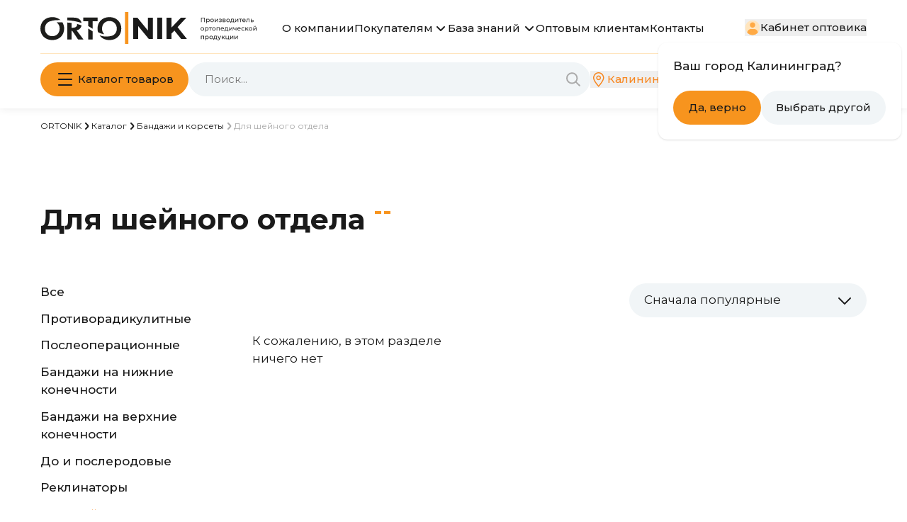

--- FILE ---
content_type: text/html; charset=UTF-8
request_url: https://ortonik.ru/market/category/dlya-sheynogo-otdela?tsvet=2-27kh28-sm%2C11-8kh50-sm
body_size: 75840
content:
<!doctype html>
<html lang="ru">
<head>
    <meta charset="UTF-8">
<meta http-equiv="X-UA-Compatible" content="ie=edge">
<title>Ортопедические стельки Talus - Для шейного отдела</title>
<link rel="canonical" href="https://ortonik.ru/market/category/dlya-sheynogo-otdela"/>
<meta name="nosnippet" />
    <meta name="robots" content="index, follow" />
    <meta name="description" content='Купить ортопедические стельки Talus в официальном интернет-магазине производителя -  Orto.Nik..' />
<meta name="keywords" content='ортопедические стельки купить, ортопедические стельки для обуви' />
<meta name="csrf-token" content="G1PnBULJzYr9afLlpOuzEuYUoNFFkYhxgQxXQsLk" />
<meta name="format-detection" content="telephone=no" />
<meta name="format-detection" content="address=no" />
<meta name="viewport" content="width=device-width, initial-scale=1.0">
    <link rel="apple-touch-icon" sizes="180x180" href="/static/favicons/apple-touch-icon.png?v=1729439400">
<link rel="icon" type="image/png" sizes="32x32" href="/static/favicons/favicon-32x32.png?v=1729439400">
<link rel="icon" type="image/png" sizes="16x16" href="/static/favicons/favicon-16x16.png?v=1729439400">
<link rel="manifest" href="/static/favicons/site.webmanifest">
<link rel="mask-icon" href="/static/favicons/safari-pinned-tab.svg"
      color="#208fed">
<link rel="preconnect" href="https://ortonik.ru" />
<link rel="dns-prefetch" href="https://ortonik.ru" />
<meta name="apple-mobile-web-app-title" content="Ortonik">
<meta name="application-name" content="Ortonik">
<meta name="msapplication-TileColor" content="#208fed">
<meta name="msapplication-TileImage" content="/static/favicons/mstile-144x144.png">
<meta name="msapplication-config" content="/static/favicons/browserconfig.xml">
<meta name="theme-color" content="#ffffff">

    <meta property="og:title" content='Для шейного отдела'>
    <meta property="og:type" content="website">
    <meta property="og:site_name" content="Ortonik">
    <meta property="og:image" content="https://ortonik.ru/public/site/static/images/brands/brand-4-162x80.png">
    <meta property="og:url" content="https://ortonik.ru/market/category/dlya-sheynogo-otdela">
    <meta property="og:description" content='Купить ортопедические стельки Talus в официальном интернет-магазине производителя -  Orto.Nik..'>
    
    <link rel="preconnect" href="https://fonts.googleapis.com">
<link rel="preconnect" href="https://fonts.gstatic.com" crossorigin>
<link href="https://fonts.googleapis.com/css2?family=Montserrat:ital,wght@0,300;0,400;0,500;0,600;0,700;1,300;1,400;1,500;1,600;1,700&display=swap" rel="stylesheet">

<link rel="stylesheet" href="/assets/css/swiper-bundle.min.css?v=1729439400">
<link rel="stylesheet" href="/assets/css/style.min.css?v=1767978146">

<script src="/assets/js/swiper-bundle-v11.2.10.min.js?v=1760282663"></script>
<script src="/assets/js/bundle.min.js?v=1768847007"></script>

            
        <!-- Yandex.Metrika counter -->
<script type="text/javascript" >
   (function(m,e,t,r,i,k,a){m[i]=m[i]||function(){(m[i].a=m[i].a||[]).push(arguments)};
   m[i].l=1*new Date();k=e.createElement(t),a=e.getElementsByTagName(t)[0],k.async=1,k.src=r,a.parentNode.insertBefore(k,a)})
   (window, document, "script", "https://mc.yandex.ru/metrika/tag.js", "ym");

   ym(66383293, "init", {
        clickmap:true,
        trackLinks:true,
        accurateTrackBounce:true,
        webvisor:true,
        ecommerce:"dataLayer"
   });
</script>
<noscript><div><img src="https://mc.yandex.ru/watch/66383293" style="position:absolute; left:-9999px;" alt="" /></div></noscript>
<!-- /Yandex.Metrika counter -->
                <meta name="google-site-verification" content="bSkgAGMAqwNvXQgNa8Qc_NHX5tf7ORCP9f7TNTMNZ-A" />
                <meta name="yandex-verification" content="191b3c6cd4a46260" />
                <!-- Hotjar Tracking Code for https://ortonik.ru/ -->
<script>
    (function(h,o,t,j,a,r){
        h.hj=h.hj||function(){(h.hj.q=h.hj.q||[]).push(arguments)};
        h._hjSettings={hjid:2400448,hjsv:6};
        a=o.getElementsByTagName('head')[0];
        r=o.createElement('script');r.async=1;
        r.src=t+h._hjSettings.hjid+j+h._hjSettings.hjsv;
        a.appendChild(r);
    })(window,document,'https://static.hotjar.com/c/hotjar-','.js?sv=');
</script>
                <!-- BEGIN LEADGENIC CODE {literal} -->
<!-- Put this script tag before the </body> tag of your page -->
<script type="text/javascript" charset="UTF-8" async src="https://gate.leadgenic.ru/getscript?site=65cdce57d28f6900016f18e9"></script>
<!-- {/literal} END LEADGENIC CODE -->
                <div id="unisender-subscribe-form" data-url="https://cp.unisender.com/ru/v5/subscribe-form/view/6qzkwrdin59et6zqjq9cw1cqk696jotoumxxbpfy" data-settings="6y1cb3x85x6oy6y18m49w34e3ike36hphkijsnzm54x5mo9xd193y" style="display: none"></div>
<script src="https://sf2df4j6wzf.s3.eu-central-1.amazonaws.com/popups/popup.js"></script>
<script>
  window.popupForSubscriptionsForm("https://apig.unisender.com");
</script>
                <meta name="zen-verification" content="r8tOIuhjG0eNaESHPk6osGFyAwfaehAIs9Vlp1jcbRji6zD87jcUhYTLM8NcnjD7" />
                <script type="text/javascript">!function(){var t=document.createElement("script");t.type="text/javascript",t.async=!0,t.src='https://vk.com/js/api/openapi.js?173',t.onload=function(){VK.Retargeting.Init("VK-RTRG-1959750-6JYGP"),VK.Retargeting.Hit()},document.head.appendChild(t)}();</script><noscript><img src="https://vk.com/rtrg?p=VK-RTRG-1959750-6JYGP" style="position:fixed; left:-999px;" alt=""/></noscript>
                <!-- Top.Mail.Ru counter -->
<script type="text/javascript">
var _tmr = window._tmr || (window._tmr = []);
_tmr.push({id: "3672298", type: "pageView", start: (new Date()).getTime()});
(function (d, w, id) {
  if (d.getElementById(id)) return;
  var ts = d.createElement("script"); ts.type = "text/javascript"; ts.async = true; ts.id = id;
  ts.src = "https://top-fwz1.mail.ru/js/code.js";
  var f = function () {var s = d.getElementsByTagName("script")[0]; s.parentNode.insertBefore(ts, s);};
  if (w.opera == "[object Opera]") { d.addEventListener("DOMContentLoaded", f, false); } else { f(); }
})(document, window, "tmr-code");
</script>
<noscript><div><img src="https://top-fwz1.mail.ru/counter?id=3672298;js=na" style="position:absolute;left:-9999px;" alt="Top.Mail.Ru" /></div></noscript>
<!-- /Top.Mail.Ru counter -->
                <!-- Top.Mail.Ru counter -->
<script type="text/javascript">
var _tmr = window._tmr || (window._tmr = []);
_tmr.push({id: "3674551", type: "pageView", start: (new Date()).getTime()});
(function (d, w, id) {
  if (d.getElementById(id)) return;
  var ts = d.createElement("script"); ts.type = "text/javascript"; ts.async = true; ts.id = id;
  ts.src = "https://top-fwz1.mail.ru/js/code.js";
  var f = function () {var s = d.getElementsByTagName("script")[0]; s.parentNode.insertBefore(ts, s);};
  if (w.opera == "[object Opera]") { d.addEventListener("DOMContentLoaded", f, false); } else { f(); }
})(document, window, "tmr-code");
</script>
<noscript><div><img src="https://top-fwz1.mail.ru/counter?id=3674551;js=na" style="position:absolute;left:-9999px;" alt="Top.Mail.Ru" /></div></noscript>
<!-- /Top.Mail.Ru counter -->
                <!-- Google Tag Manager -->
<script>(function(w,d,s,l,i){w[l]=w[l]||[];w[l].push({'gtm.start':
new Date().getTime(),event:'gtm.js'});var f=d.getElementsByTagName(s)[0],
j=d.createElement(s),dl=l!='dataLayer'?'&l='+l:'';j.async=true;j.src=
'https://www.googletagmanager.com/gtm.js?id='+i+dl;f.parentNode.insertBefore(j,f);
})(window,document,'script','dataLayer','GTM-5TF2LZ79');</script>
<!-- End Google Tag Manager -->
    
    
    
    <script>
    function YandexMetrika() {
        return {
            isYandexMetrikaAvailable: false,

            initYandexMetrika() {
                const maxWaitTime = 5000;// 5 sec
                const checkInterval = 100;
                const maxAttempts = maxWaitTime / checkInterval;
                let attempts = 0;

                const check = () => {
                    if (typeof ym === 'function') {
                        console.warn('Yandex Metrika is available');

                        this.isYandexMetrikaAvailable = true;

                        return true;
                    }

                    attempts++;

                    if (attempts >= maxAttempts) {
                        console.warn('Yandex Metrika not available');

                        return false;
                    }

                    setTimeout(check, checkInterval);
                };

                check();
            },

            
            ymAddToCart() {
                console.log('ymAddToCart', this.isYandexMetrikaAvailable);

                if (this.isYandexMetrikaAvailable) {
                    ym(66383293, 'reachGoal', 'sale2');
                }
            },

            
            ymBuyOnMarketplace() {
                console.log('ymBuyOnMarketplace', this.isYandexMetrikaAvailable);

                if (this.isYandexMetrikaAvailable) {
                    ym(66383293, 'reachGoal', 'isOpenModalMarketplace = true');
                }
            },

            
            ymBuyOnPartnersShop() {
                console.log('ymBuyOnPartnersShop', this.isYandexMetrikaAvailable);

                if (this.isYandexMetrikaAvailable) {
                    ym(66383293, 'reachGoal', 'maps2');
                }
            },

            
            

            
            
            
            ymWhereToBuyTabClick(tabName) {
                console.log('ymWhereToBuyTabClick', tabName, this.isYandexMetrikaAvailable);

                if (this.isYandexMetrikaAvailable) {
                    ym(66383293, 'reachGoal', 'WhereToBuyTabClick', { tab: tabName });
                }
            },

            
            ymWhereToBuyCityClick() {
                console.log('ymWhereToBuyCityClick', this.isYandexMetrikaAvailable);

                if (this.isYandexMetrikaAvailable) {
                    ym(66383293,'reachGoal','WhereToBuyCityClick');
                }
            },


            
            ymOzonFromProductPageClick() {
                console.log('ymOzonFromProductPageClick', this.isYandexMetrikaAvailable);

                if (this.isYandexMetrikaAvailable) {
                    ym(66383293,'reachGoal','OzonFromProductPage');
                }
            },

            
            ymWBFromProductPageClick() {
                console.log('ymWBFromProductPageClick', this.isYandexMetrikaAvailable);

                if (this.isYandexMetrikaAvailable) {
                    ym(66383293,'reachGoal','WBFromProductPage');
                }
            },


            
            ymOzonFromWherePageClick() {
                console.log('ymOzonFromWherePageClick', this.isYandexMetrikaAvailable);

                if (this.isYandexMetrikaAvailable) {
                    ym(66383293,'reachGoal','OzonFromWherePage');
                }
            },

            
            ymWBFromWherePageClick() {
                console.log('ymWBFromProductPageClick', this.isYandexMetrikaAvailable);

                if (this.isYandexMetrikaAvailable) {
                    ym(66383293,'reachGoal','WBFromWherePage');
                }
            },


            
            ymContactsOffline() {
                console.log('ymContactsOffline', this.isYandexMetrikaAvailable);

                if (this.isYandexMetrikaAvailable) {
                    ym(66383293,'reachGoal','ContactsOffline');
                }
            },

            
            ymContactsOzon() {
                console.log('ymContactsOzon', this.isYandexMetrikaAvailable);

                if (this.isYandexMetrikaAvailable) {
                    ym(66383293,'reachGoal','ContactsOzon');
                }
            },

            
            ymContactsWB() {
                console.log('ymContactsWB', this.isYandexMetrikaAvailable);

                if (this.isYandexMetrikaAvailable) {
                    ym(66383293,'reachGoal','ContactsWB');
                }
            },

            
            ymStartCheckout() {
                console.log('ymStartCheckout', this.isYandexMetrikaAvailable);

                if (this.isYandexMetrikaAvailable) {
                    ym(66383293, 'reachGoal', 'register');
                }
            },

            
            ymPlaceOrder() {
                console.log('ymPlaceOrder', this.isYandexMetrikaAvailable);

                if (this.isYandexMetrikaAvailable) {
                    ym(66383293, 'reachGoal', 'order');
                }
            },

            
            ymWriteToUs() {
                console.log('ymWriteToUs', this.isYandexMetrikaAvailable);

                if (this.isYandexMetrikaAvailable) {
                    ym(66383293, 'reachGoal', 'write');
                }
            },

            
            ymAskQuestionSend1() {
                console.log('ymAskQuestionTab', this.isYandexMetrikaAvailable);

                if (this.isYandexMetrikaAvailable) {
                    ym(66383293, 'reachGoal', 'question1');
                }
            },

            
            ymAskQuestionSend2() {
                console.log('ymAskQuestionSend', this.isYandexMetrikaAvailable);

                if (this.isYandexMetrikaAvailable) {
                    ym(66383293, 'reachGoal', 'question2');
                }
            },

            
            ymClickEmailSales() {
                console.log('ymClickEmailSales', this.isYandexMetrikaAvailable);

                if (this.isYandexMetrikaAvailable) {
                    ym(66383293, 'reachGoal', 'click_sales@');
                }
            },

            
            ymClickEmailMarket() {
                console.log('ymClickEmailMarket', this.isYandexMetrikaAvailable);

                if (this.isYandexMetrikaAvailable) {
                    ym(66383293, 'reachGoal', 'click_market@');
                }
            },

            
            ymCopyEmailSales() {
                console.log('ymCopyEmailSales', this.isYandexMetrikaAvailable);

                if (this.isYandexMetrikaAvailable) {
                    ym(66383293,'reachGoal','copy_sales@');
                }
            },

            
            ymCopyEmailMarket() {
                console.log('ymCopyEmailMarket', this.isYandexMetrikaAvailable);

                if (this.isYandexMetrikaAvailable) {
                    ym(66383293,'reachGoal','copy_market@');
                }
            },

            
            // TODO
            // ------------------------------
            // Раздел "О компании"/ Форма внизу страницы/ Кнопка "Отправить запрос"
            // Новая цель
            ymClickAboutCompanyBePartnerSendRequest() {
                console.log('ymClickAboutCompanyBePartnerSendRequest', this.isYandexMetrikaAvailable);

                if (this.isYandexMetrikaAvailable) {
                    ym(66383293,'reachGoal','partner1');
                }
            },

            
            // TODO
            //-----------------------------------
            // Раздел "Оптовым клиентам"/ Форма после видео/ Кнопка "Отправить"
            // Новая цель
            ymClickWholesaleBePartnerSend() {
                console.log('ymClickWholesaleBePartnerSend', this.isYandexMetrikaAvailable);

                if (this.isYandexMetrikaAvailable) {
                    ym(66383293,'reachGoal','partner2');
                }
            },

            
            // TODO
            //------------------------------
            // Раздел "Оптовым клиентам"/ Форма внизу страницы / Кнопка "Отправить запрос"
            // Новая цель
            ymClickWholesaleBePartnerSendRequest() {
                console.log('ymClickWholesaleBePartnerSendRequest', this.isYandexMetrikaAvailable);

                if (this.isYandexMetrikaAvailable) {
                    ym(66383293,'reachGoal','partner3');
                }
            },

            
            ymClickSubscribe() {
                console.log('ymClickSubscribe', this.isYandexMetrikaAvailable);

                if (this.isYandexMetrikaAvailable) {
                    ym(66383293,'reachGoal','subscribe');
                }
            }
        };
    }
</script>

    <script>
        function BodyData() {
            const yandexMetrika = YandexMetrika();

            return {
                ...yandexMetrika,

                isOpenModal: false,
                isOpenModalTestimonial: false,
                isOpenModalTestimonialSuccess: false,
                shoppingCart: {
                    itemsTotalCount: Number(0),
                    itemsTotalPrice: Number(0),
                    showPriceFrom: true,
                    discountSum: 0,
                    deliveryPrice: 0,
                },

                isOpenCity: false,

                location: Alpine.$persist({
                    source: 'default',
                    point: {"district":"Северо-Западный","region":"Город Санкт-Петербург","city":"Санкт-Петербург","latitude":59.938784,"longitude":30.314997,"guid":"c2deb16a-0330-4f05-821f-1d09c93331e6","category":1},
                    where: {city:'', source:''},
                    search: '',
                    district: null,
                    region: null,
                }).as('location'),

                locationChanged: false,

                geo: {
                   districts: [{"name":"Дальневосточный"},{"name":"Приволжский"},{"name":"Северо-Западный"},{"name":"Северо-Кавказский"},{"name":"Сибирский"},{"name":"Уральский"},{"name":"Центральный"},{"name":"Южный"}],
                   regions: [{"name":"Амурская область","district":"Дальневосточный"},{"name":"Бурятия","district":"Дальневосточный"},{"name":"Еврейская автономная область","district":"Дальневосточный"},{"name":"Забайкальский край","district":"Дальневосточный"},{"name":"Камчатский край","district":"Дальневосточный"},{"name":"Магаданская область","district":"Дальневосточный"},{"name":"Приморский край","district":"Дальневосточный"},{"name":"Республика Саха (Якутия)","district":"Дальневосточный"},{"name":"Сахалинская область","district":"Дальневосточный"},{"name":"Хабаровский край","district":"Дальневосточный"},{"name":"Башкортостан","district":"Приволжский"},{"name":"Кировская область","district":"Приволжский"},{"name":"Нижегородская область","district":"Приволжский"},{"name":"Оренбургская область","district":"Приволжский"},{"name":"Пензенская область","district":"Приволжский"},{"name":"Пермский край","district":"Приволжский"},{"name":"Республика Марий Эл","district":"Приволжский"},{"name":"Республика Мордовия","district":"Приволжский"},{"name":"Республика Татарстан (Татарстан)","district":"Приволжский"},{"name":"Самарская область","district":"Приволжский"},{"name":"Саратовская область","district":"Приволжский"},{"name":"Удмуртская Республика","district":"Приволжский"},{"name":"Ульяновская область","district":"Приволжский"},{"name":"Чувашская республика - Чувашия","district":"Приволжский"},{"name":"Архангельская область","district":"Северо-Западный"},{"name":"Вологодская область","district":"Северо-Западный"},{"name":"Город Санкт-Петербург","district":"Северо-Западный"},{"name":"Калининградская область","district":"Северо-Западный"},{"name":"Ленинградская область","district":"Северо-Западный"},{"name":"Мурманская область","district":"Северо-Западный"},{"name":"Ненецкий автономный округ","district":"Северо-Западный"},{"name":"Новгородская область","district":"Северо-Западный"},{"name":"Псковская область","district":"Северо-Западный"},{"name":"Республика Карелия","district":"Северо-Западный"},{"name":"Республика Коми","district":"Северо-Западный"},{"name":"Ингушетия","district":"Северо-Кавказский"},{"name":"Кабардино-Балкарская Республика","district":"Северо-Кавказский"},{"name":"Карачаево-Черкесская Республика","district":"Северо-Кавказский"},{"name":"Республика Дагестан","district":"Северо-Кавказский"},{"name":"Республика Северная Осетия - Алания","district":"Северо-Кавказский"},{"name":"Ставропольский край","district":"Северо-Кавказский"},{"name":"Чеченская Республика","district":"Северо-Кавказский"},{"name":"Алтай","district":"Сибирский"},{"name":"Алтайский край","district":"Сибирский"},{"name":"Иркутская область","district":"Сибирский"},{"name":"Кемеровская область - Кузбасс","district":"Сибирский"},{"name":"Красноярский край","district":"Сибирский"},{"name":"Новосибирская область","district":"Сибирский"},{"name":"Омская область","district":"Сибирский"},{"name":"Республика Тыва","district":"Сибирский"},{"name":"Республика Хакасия","district":"Сибирский"},{"name":"Томская область","district":"Сибирский"},{"name":"Курганская область","district":"Уральский"},{"name":"Свердловская область","district":"Уральский"},{"name":"Тюменская область","district":"Уральский"},{"name":"Ханты-Мансийский автономный округ - Югра","district":"Уральский"},{"name":"Челябинская область","district":"Уральский"},{"name":"Ямало-Ненецкий автономный округ","district":"Уральский"},{"name":"Белгородская область","district":"Центральный"},{"name":"Брянская область","district":"Центральный"},{"name":"Владимирская область","district":"Центральный"},{"name":"Воронежская область","district":"Центральный"},{"name":"Город Москва","district":"Центральный"},{"name":"Ивановская область","district":"Центральный"},{"name":"Калужская область","district":"Центральный"},{"name":"Костромская область","district":"Центральный"},{"name":"Курская область","district":"Центральный"},{"name":"Липецкая область","district":"Центральный"},{"name":"Московская область","district":"Центральный"},{"name":"Орловская область","district":"Центральный"},{"name":"Рязанская область","district":"Центральный"},{"name":"Смоленская область","district":"Центральный"},{"name":"Тамбовская область","district":"Центральный"},{"name":"Тверская область","district":"Центральный"},{"name":"Тульская область","district":"Центральный"},{"name":"Ярославская область","district":"Центральный"},{"name":"Астраханская область","district":"Южный"},{"name":"Волгоградская область","district":"Южный"},{"name":"Краснодарский край","district":"Южный"},{"name":"Крым","district":"Южный"},{"name":"Республика Адыгея (Адыгея)","district":"Южный"},{"name":"Республика Калмыкия","district":"Южный"},{"name":"Ростовская область","district":"Южный"},{"name":"Севастополь","district":"Южный"}],
                   cities: [{"district":"Центральный","region":"Город Москва","city":"Москва","latitude":55.755864,"longitude":37.617698,"guid":"0c5b2444-70a0-4932-980c-b4dc0d3f02b5","category":1},{"district":"Северо-Западный","region":"Город Санкт-Петербург","city":"Санкт-Петербург","latitude":59.938784,"longitude":30.314997,"guid":"c2deb16a-0330-4f05-821f-1d09c93331e6","category":1},{"district":"Сибирский","region":"Новосибирская область","city":"Новосибирск","latitude":55.030204,"longitude":82.92043,"guid":"8dea00e3-9aab-4d8e-887c-ef2aaa546456","category":1},{"district":"Уральский","region":"Свердловская область","city":"Екатеринбург","latitude":56.838011,"longitude":60.597474,"guid":"2763c110-cb8b-416a-9dac-ad28a55b4402","category":1},{"district":"Приволжский","region":"Республика Татарстан (Татарстан)","city":"Казань","latitude":55.796127,"longitude":49.106414,"guid":"93b3df57-4c89-44df-ac42-96f05e9cd3b9","category":1},{"district":"Приволжский","region":"Нижегородская область","city":"Нижний Новгород","latitude":56.326797,"longitude":44.006516,"guid":"555e7d61-d9a7-4ba6-9770-6caa8198c483","category":1},{"district":"Уральский","region":"Челябинская область","city":"Челябинск","latitude":55.159902,"longitude":61.402554,"guid":"a376e68d-724a-4472-be7c-891bdb09ae32","category":1},{"district":"Сибирский","region":"Красноярский край","city":"Красноярск","latitude":56.010543,"longitude":92.852581,"guid":"9b968c73-f4d4-4012-8da8-3dacd4d4c1bd","category":1},{"district":"Приволжский","region":"Самарская область","city":"Самара","latitude":53.195878,"longitude":50.100202,"guid":"bb035cc3-1dc2-4627-9d25-a1bf2d4b936b","category":1},{"district":"Приволжский","region":"Башкортостан","city":"Уфа","latitude":54.735152,"longitude":55.958736,"guid":"7339e834-2cb4-4734-a4c7-1fca2c66e562","category":1},{"district":"Южный","region":"Ростовская область","city":"Ростов-на-Дону","latitude":47.222109,"longitude":39.718813,"guid":"c1cfe4b9-f7c2-423c-abfa-6ed1c05a15c5","category":1},{"district":"Сибирский","region":"Омская область","city":"Омск","latitude":54.989347,"longitude":73.368221,"guid":"140e31da-27bf-4519-9ea0-6185d681d44e","category":1},{"district":"Южный","region":"Краснодарский край","city":"Краснодар","latitude":45.03547,"longitude":38.975313,"guid":"7dfa745e-aa19-4688-b121-b655c11e482f","category":1},{"district":"Центральный","region":"Воронежская область","city":"Воронеж","latitude":51.660781,"longitude":39.200296,"guid":"5bf5ddff-6353-4a3d-80c4-6fb27f00c6c1","category":1},{"district":"Приволжский","region":"Пермский край","city":"Пермь","latitude":58.010455,"longitude":56.229443,"guid":"a309e4ce-2f36-4106-b1ca-53e0f48a6d95","category":1},{"district":"Южный","region":"Волгоградская область","city":"Волгоград","latitude":48.707067,"longitude":44.516975,"guid":"a52b7389-0cfe-46fb-ae15-298652a64cf8","category":1},{"district":"Приволжский","region":"Саратовская область","city":"Саратов","latitude":51.533338,"longitude":46.034176,"guid":"bf465fda-7834-47d5-986b-ccdb584a85a6","category":2},{"district":"Уральский","region":"Тюменская область","city":"Тюмень","latitude":57.152985,"longitude":65.541227,"guid":"9ae64229-9f7b-4149-b27a-d1f6ec74b5ce","category":2},{"district":"Приволжский","region":"Самарская область","city":"Тольятти","latitude":53.507852,"longitude":49.420411,"guid":"242e87c1-584d-4360-8c4c-aae2fe90048e","category":2},{"district":"Сибирский","region":"Алтайский край","city":"Барнаул","latitude":53.346785,"longitude":83.776856,"guid":"d13945a8-7017-46ab-b1e6-ede1e89317ad","category":2},{"district":"Приволжский","region":"Удмуртская Республика","city":"Ижевск","latitude":56.845096,"longitude":53.188089,"guid":"deb1d05a-71ce-40d1-b726-6ba85d70d58f","category":2},{"district":"Северо-Кавказский","region":"Республика Дагестан","city":"Махачкала","latitude":42.9831,"longitude":47.504745,"guid":"727cdf1e-1b70-4e07-8995-9bf7ca9abefb","category":2},{"district":"Дальневосточный","region":"Хабаровский край","city":"Хабаровск","latitude":48.480229,"longitude":135.071917,"guid":"a4859da8-9977-4b62-8436-4e1b98c5d13f","category":2},{"district":"Приволжский","region":"Ульяновская область","city":"Ульяновск","latitude":54.314192,"longitude":48.403132,"guid":"bebfd75d-a0da-4bf9-8307-2e2c85eac463","category":2},{"district":"Сибирский","region":"Иркутская область","city":"Иркутск","latitude":52.289588,"longitude":104.280606,"guid":"8eeed222-72e7-47c3-ab3a-9a553c31cf72","category":2},{"district":"Дальневосточный","region":"Приморский край","city":"Владивосток","latitude":43.115542,"longitude":131.885494,"guid":"7b6de6a5-86d0-4735-b11a-499081111af8","category":2},{"district":"Центральный","region":"Ярославская область","city":"Ярославль","latitude":57.626559,"longitude":39.893813,"guid":"6b1bab7d-ee45-4168-a2a6-4ce2880d90d3","category":2},{"district":"Сибирский","region":"Кемеровская область - Кузбасс","city":"Кемерово","latitude":55.355198,"longitude":86.086847,"guid":"94bb19a3-c1fa-410b-8651-ac1bf7c050cd","category":2},{"district":"Сибирский","region":"Томская область","city":"Томск","latitude":56.484645,"longitude":84.947649,"guid":"e3b0eae8-a4ce-4779-ae04-5c0797de66be","category":2},{"district":"Приволжский","region":"Республика Татарстан (Татарстан)","city":"Набережные Челны","latitude":55.741272,"longitude":52.403662,"guid":"748d7afa-7407-4876-9f40-764ecdd09bbd","category":2},{"district":"Южный","region":"Севастополь","city":"Севастополь","latitude":44.61602,"longitude":33.524471,"guid":"6fdecb78-893a-4e3f-a5ba-aa062459463b","category":2},{"district":"Северо-Кавказский","region":"Ставропольский край","city":"Ставрополь","latitude":45.043317,"longitude":41.96911,"guid":"2a1c7bdb-05ea-492f-9e1c-b3999f79dcbc","category":2},{"district":"Приволжский","region":"Оренбургская область","city":"Оренбург","latitude":51.768205,"longitude":55.097,"guid":"dce97bff-deb2-4fd9-9aec-4f4327bbf89b","category":2},{"district":"Сибирский","region":"Кемеровская область - Кузбасс","city":"Новокузнецк","latitude":53.757553,"longitude":87.136053,"guid":"b28b6f6f-1435-444e-95a6-68c499b0d27a","category":2},{"district":"Центральный","region":"Рязанская область","city":"Рязань","latitude":54.629221,"longitude":39.737111,"guid":"86e5bae4-ef58-4031-b34f-5e9ff914cd55","category":2},{"district":"Центральный","region":"Московская область","city":"Балашиха","latitude":55.797007,"longitude":37.938118,"guid":"27c5bc66-61bf-4a17-b0cd-ca0eb64192d6","category":2},{"district":"Приволжский","region":"Пензенская область","city":"Пенза","latitude":53.195042,"longitude":45.018316,"guid":"ff3292b1-a1d2-47d4-b35b-ac06b50555cc","category":2},{"district":"Приволжский","region":"Чувашская республика - Чувашия","city":"Чебоксары","latitude":56.139918,"longitude":47.247728,"guid":"dd8caeab-c685-4f2a-bf5f-550aca1bbc48","category":2},{"district":"Центральный","region":"Липецкая область","city":"Липецк","latitude":52.608826,"longitude":39.599229,"guid":"eacb5f15-1a2e-432e-904a-ca56bd635f1b","category":2},{"district":"Северо-Западный","region":"Калининградская область","city":"Калининград","latitude":54.710162,"longitude":20.510137,"guid":"df679694-d505-4dd3-b514-4ba48c8a97d8","category":2},{"district":"Южный","region":"Астраханская область","city":"Астрахань","latitude":46.347614,"longitude":48.030178,"guid":"a101dd8b-3aee-4bda-9c61-9df106f145ff","category":2},{"district":"Центральный","region":"Тульская область","city":"Тула","latitude":54.193122,"longitude":37.617348,"guid":"b2601b18-6da2-4789-9fbe-800dde06a2bb","category":2},{"district":"Приволжский","region":"Кировская область","city":"Киров","latitude":58.603595,"longitude":49.668023,"guid":"452a2ddf-88a1-4e35-8d8d-8635493768d4","category":2},{"district":"Южный","region":"Краснодарский край","city":"Сочи","latitude":43.585472,"longitude":39.723098,"guid":"79da737a-603b-4c19-9b54-9114c96fb912","category":2},{"district":"Центральный","region":"Курская область","city":"Курск","latitude":51.730846,"longitude":36.193015,"guid":"d790c72e-479b-4da2-90d7-842b1712a71c","category":2},{"district":"Дальневосточный","region":"Бурятия","city":"Улан-Удэ","latitude":51.834809,"longitude":107.584547,"guid":"9fdcc25f-a3d0-4f28-8b61-40648d099065","category":2},{"district":"Центральный","region":"Тверская область","city":"Тверь","latitude":56.858745,"longitude":35.917421,"guid":"c52ea942-555e-45c6-9751-58897717b02f","category":2},{"district":"Уральский","region":"Челябинская область","city":"Магнитогорск","latitude":53.407163,"longitude":58.980291,"guid":"988157bf-d6d5-4c2a-80ec-4ad531eea056","category":2},{"district":"Уральский","region":"Ханты-Мансийский автономный округ - Югра","city":"Сургут","latitude":61.241778,"longitude":73.393032,"guid":"f1eb1809-47d4-4f0b-9a74-fa416e9d3df2","category":2},{"district":"Центральный","region":"Брянская область","city":"Брянск","latitude":53.2434,"longitude":34.363991,"guid":"414b71cf-921e-4bfc-b6e0-f7395d16aaef","category":2},{"district":"Центральный","region":"Ивановская область","city":"Иваново","latitude":56.999799,"longitude":40.973014,"guid":"40c6863e-2a5f-4033-a377-3416533948bd","category":2},{"district":"Дальневосточный","region":"Республика Саха (Якутия)","city":"Якутск","latitude":62.027221,"longitude":129.732178,"guid":"884c84a2-0141-4652-962d-8a92989b88f7","category":2},{"district":"Центральный","region":"Владимирская область","city":"Владимир","latitude":56.129057,"longitude":40.406635,"guid":"f66a00e6-179e-4de9-8ecb-78b0277c9f10","category":2},{"district":"Южный","region":"Крым","city":"Симферополь","latitude":44.948237,"longitude":34.100327,"guid":"b9001e55-72ed-43bf-b7eb-41b86a14380e","category":2},{"district":"Центральный","region":"Белгородская область","city":"Белгород","latitude":50.595414,"longitude":36.587277,"guid":"02e9c019-ab4d-4fa0-928e-d6c0a41dc256","category":2},{"district":"Уральский","region":"Свердловская область","city":"Нижний Тагил","latitude":57.907562,"longitude":59.971474,"guid":"cc73d6af-6e2e-4a1f-be8e-682c289b0b57","category":2},{"district":"Центральный","region":"Калужская область","city":"Калуга","latitude":54.513678,"longitude":36.261341,"guid":"b502ae45-897e-4b6f-9776-6ff49740b537","category":2},{"district":"Дальневосточный","region":"Забайкальский край","city":"Чита","latitude":52.033635,"longitude":113.501049,"guid":"2d9abaa6-85a6-4f1f-a1bd-14b76ec17d9c","category":2},{"district":"Северо-Кавказский","region":"Чеченская Республика","city":"Грозный","latitude":43.318366,"longitude":45.692421,"guid":"a2072dc5-45be-4db3-ab13-10784ba8b2ae","category":2},{"district":"Южный","region":"Волгоградская область","city":"Волжский","latitude":48.786127,"longitude":44.751229,"guid":"bc5ed788-84c8-493e-9598-7a15a9f1e4c1","category":2},{"district":"Центральный","region":"Смоленская область","city":"Смоленск","latitude":54.778232,"longitude":32.051377,"guid":"d414a2e8-9e1e-48c1-94a4-7308d5608177","category":2},{"district":"Центральный","region":"Московская область","city":"Подольск","latitude":55.431136,"longitude":37.544997,"guid":"b22cf685-e391-42c8-aab5-a9aadb9193d4","category":2},{"district":"Приволжский","region":"Республика Мордовия","city":"Саранск","latitude":54.187433,"longitude":45.183938,"guid":"1ccfdc3c-be0f-4e42-ab4d-98f90de972d9","category":2},{"district":"Северо-Западный","region":"Вологодская область","city":"Вологда","latitude":59.220501,"longitude":39.891523,"guid":"023484a5-f98d-4849-82e1-b7e0444b54ef","category":2},{"district":"Уральский","region":"Курганская область","city":"Курган","latitude":55.441004,"longitude":65.341118,"guid":"3bbda77d-ba3f-4457-9d44-c440815cda89","category":2},{"district":"Северо-Западный","region":"Вологодская область","city":"Череповец","latitude":59.122672,"longitude":37.903443,"guid":"b4c30848-5181-44b4-88fa-456e1c4aeb0f","category":2},{"district":"Центральный","region":"Орловская область","city":"Орёл","latitude":52.970756,"longitude":36.064358,"guid":"2abed4d9-5565-4885-bc96-f4ffccc6cba4","category":2},{"district":"Северо-Западный","region":"Архангельская область","city":"Архангельск","latitude":64.539911,"longitude":40.515762,"guid":"06814fb6-0dc3-4bec-ba20-11f894a0faf5","category":2},{"district":"Северо-Кавказский","region":"Республика Северная Осетия - Алания","city":"Владикавказ","latitude":43.024616,"longitude":44.681771,"guid":"20ea2341-4f49-4c5c-a9dc-a54688c8cc61","category":2},{"district":"Уральский","region":"Ханты-Мансийский автономный округ - Югра","city":"Нижневартовск","latitude":60.938545,"longitude":76.558902,"guid":"0bf0f4ed-13f8-446e-82f6-325498808076","category":2},{"district":"Приволжский","region":"Республика Марий Эл","city":"Йошкар-Ола","latitude":56.6316,"longitude":47.886178,"guid":"0648e41c-a09b-4eac-91cd-8cf61b9ccb7b","category":2},{"district":"Приволжский","region":"Башкортостан","city":"Стерлитамак","latitude":53.630403,"longitude":55.930825,"guid":"84e0b23d-82fe-40a8-8739-55e679780dc3","category":2},{"district":"Северо-Западный","region":"Мурманская область","city":"Мурманск","latitude":68.964319,"longitude":33.048633,"guid":"b7127184-ead6-422b-b7cf-4fc7725b47a5","category":2},{"district":"Центральный","region":"Костромская область","city":"Кострома","latitude":57.767918,"longitude":40.926894,"guid":"14c73394-b886-40a9-9e5c-547cfd4d6aad","category":2},{"district":"Южный","region":"Краснодарский край","city":"Новороссийск","latitude":44.723771,"longitude":37.768813,"guid":"16ac039a-5257-4715-a8c5-d6bd9e617b53","category":2},{"district":"Центральный","region":"Тамбовская область","city":"Тамбов","latitude":52.721295,"longitude":41.45275,"guid":"ea2a1270-1e19-4224-b1a0-4228b9de3c7a","category":2},{"district":"Центральный","region":"Московская область","city":"Химки","latitude":55.889361,"longitude":37.444853,"guid":"d76255c8-3173-4db5-a39b-badd3ebdf851","category":2},{"district":"Центральный","region":"Московская область","city":"Мытищи","latitude":55.909968,"longitude":37.736743,"guid":"5f290be7-14ff-4ccd-8bc8-2871a9ca9d5f","category":2},{"district":"Северо-Кавказский","region":"Кабардино-Балкарская Республика","city":"Нальчик","latitude":43.485259,"longitude":43.607081,"guid":"913a82e3-b671-43d5-97b4-8a08b8ee2d28","category":3},{"district":"Южный","region":"Ростовская область","city":"Таганрог","latitude":47.208735,"longitude":38.936694,"guid":"d72c95ed-9fdd-4f27-b94f-898fc3f1177d","category":3},{"district":"Приволжский","region":"Республика Татарстан (Татарстан)","city":"Нижнекамск","latitude":55.637576,"longitude":51.819712,"guid":"6b849aa8-0782-4c26-b7ac-a0f413f306c0","category":3},{"district":"Дальневосточный","region":"Амурская область","city":"Благовещенск","latitude":50.249266,"longitude":127.553278,"guid":"8f41253d-6e3b-48a9-842a-25ba894bd093","category":3},{"district":"Дальневосточный","region":"Хабаровский край","city":"Комсомольск-на-Амуре","latitude":50.550055,"longitude":137.008685,"guid":"a29c5b20-5056-412b-9af6-7b805aa3ea72","category":3},{"district":"Северо-Западный","region":"Республика Карелия","city":"Петрозаводск","latitude":61.785021,"longitude":34.346878,"guid":"ccc34487-8fd4-4e71-b032-f4e6c82fb354","category":3},{"district":"Центральный","region":"Московская область","city":"Королёв","latitude":55.918953,"longitude":37.815211,"guid":"819d6910-b4d1-474f-ad10-c1fa944dfca4","category":3},{"district":"Южный","region":"Ростовская область","city":"Шахты","latitude":47.709237,"longitude":40.215401,"guid":"dee2e80e-f2e1-4a68-93b0-b7b89b6f3e74","category":3},{"district":"Приволжский","region":"Саратовская область","city":"Энгельс","latitude":51.50105,"longitude":46.124052,"guid":"c58d0505-54eb-4c34-8216-b14f7cdb0ecb","category":3},{"district":"Северо-Западный","region":"Новгородская область","city":"Великий Новгород","latitude":58.522857,"longitude":31.269816,"guid":"8d0a05bf-3b8a-43e9-ac26-7ce61d7c4560","category":3},{"district":"Центральный","region":"Московская область","city":"Люберцы","latitude":55.676748,"longitude":37.893328,"guid":"427b4e19-f221-4abc-8904-81f7409c1ce3","category":3},{"district":"Сибирский","region":"Иркутская область","city":"Братск","latitude":56.151682,"longitude":101.633505,"guid":"bdf6b629-b33e-4cfa-b4b2-7f693e1d821c","category":3},{"district":"Центральный","region":"Белгородская область","city":"Старый Оскол","latitude":51.297974,"longitude":37.833231,"guid":"9f5e86b1-b893-43dc-9dd4-ac66573b17d1","category":3},{"district":"Сибирский","region":"Иркутская область","city":"Ангарск","latitude":52.544358,"longitude":103.888249,"guid":"82b6b7c8-82a4-44b2-8bc7-691373706b89","category":3},{"district":"Северо-Западный","region":"Республика Коми","city":"Сыктывкар","latitude":61.668797,"longitude":50.836497,"guid":"d2944a73-daf4-4a08-9b34-d9b0af7785a1","category":3},{"district":"Приволжский","region":"Нижегородская область","city":"Дзержинск","latitude":56.231098,"longitude":43.490533,"guid":"1d5a97d5-9bdf-44c9-ac42-e201833e7f28","category":3},{"district":"Северо-Западный","region":"Псковская область","city":"Псков","latitude":57.819307,"longitude":28.332792,"guid":"2858811e-448a-482e-9863-e03bf06bb5d4","category":3},{"district":"Приволжский","region":"Оренбургская область","city":"Орск","latitude":51.2293,"longitude":58.474675,"guid":"71e7cb45-f365-4e6b-b068-a7d35349c3ba","category":3},{"district":"Центральный","region":"Московская область","city":"Красногорск","latitude":55.820369,"longitude":37.319484,"guid":"63fcf18a-365e-451f-baee-8d09ac50b773","category":3},{"district":"Южный","region":"Краснодарский край","city":"Армавир","latitude":44.997655,"longitude":41.129644,"guid":"fc9c55d0-c66e-455e-8034-b0944b025c38","category":3},{"district":"Сибирский","region":"Республика Хакасия","city":"Абакан","latitude":53.721152,"longitude":91.442396,"guid":"42a02e11-a337-4d50-8596-fc76dae7c62a","category":3},{"district":"Приволжский","region":"Саратовская область","city":"Балаково","latitude":52.01843,"longitude":47.819676,"guid":"45eea4e7-2977-44bb-9b3d-ef8e9198e5d2","category":3},{"district":"Сибирский","region":"Алтайский край","city":"Бийск","latitude":52.541811,"longitude":85.220656,"guid":"52f876f6-cb1d-4f23-a22f-b692609fc1e0","category":3},{"district":"Дальневосточный","region":"Сахалинская область","city":"Южно-Сахалинск","latitude":46.957771,"longitude":142.729587,"guid":"44388ad0-06aa-49b0-bbf9-1704629d1d68","category":3},{"district":"Центральный","region":"Московская область","city":"Одинцово","latitude":55.679138,"longitude":37.263663,"guid":"6ae8ad9e-aa6c-4849-92d8-8e637059c9b0","category":3},{"district":"Дальневосточный","region":"Приморский край","city":"Уссурийск","latitude":43.797247,"longitude":131.952122,"guid":"de7335fb-9baa-48eb-927d-0bb299b2e5bc","category":3},{"district":"Сибирский","region":"Кемеровская область - Кузбасс","city":"Прокопьевск","latitude":53.884493,"longitude":86.750055,"guid":"2d8b9d01-1c4f-4987-8a0b-1eb5080c1f38","category":3},{"district":"Центральный","region":"Ярославская область","city":"Рыбинск","latitude":58.04864,"longitude":38.855711,"guid":"292c0a6a-47ce-435d-8a75-f80e9ce67fba","category":3},{"district":"Сибирский","region":"Красноярский край","city":"Норильск","latitude":69.343985,"longitude":88.210393,"guid":"d301a980-4a45-4066-9a20-4e783856a562","category":3},{"district":"Южный","region":"Ростовская область","city":"Волгодонск","latitude":47.519624,"longitude":42.206329,"guid":"1a453dcd-8885-4999-923b-1bbaa5a1cec4","category":3},{"district":"Приволжский","region":"Самарская область","city":"Сызрань","latitude":53.155669,"longitude":48.474611,"guid":"e9e684ce-7d60-4480-ba14-ca6da658188b","category":3},{"district":"Дальневосточный","region":"Камчатский край","city":"Петропавловск-Камчатский","latitude":53.024265,"longitude":158.643503,"guid":"0b3f0723-5fe0-4c23-af44-8082166c6d2e","category":3},{"district":"Уральский","region":"Свердловская область","city":"Каменск-Уральский","latitude":56.415236,"longitude":61.917818,"guid":"ecc16584-9814-44d7-a0f3-c79601caa734","category":3},{"district":"Южный","region":"Ростовская область","city":"Новочеркасск","latitude":47.422052,"longitude":40.093734,"guid":"28bafcb3-92b2-445b-9443-a341be73fdb9","category":3},{"district":"Приволжский","region":"Республика Татарстан (Татарстан)","city":"Альметьевск","latitude":54.901171,"longitude":52.29723,"guid":"1ca4e6ce-2bc8-40a9-bdf5-113449c3a172","category":3},{"district":"Уральский","region":"Челябинская область","city":"Златоуст","latitude":55.173113,"longitude":59.672425,"guid":"110c731e-d72b-4c37-91cb-03ce33d9e727","category":3},{"district":"Северо-Западный","region":"Архангельская область","city":"Северодвинск","latitude":64.563386,"longitude":39.823781,"guid":"32747c72-c08b-4440-b340-91f48d72f9db","category":3},{"district":"Северо-Кавказский","region":"Республика Дагестан","city":"Хасавюрт","latitude":43.248524,"longitude":46.585526,"guid":"b10ca6a7-e9c0-4382-b939-4787aaf43a58","category":3},{"district":"Южный","region":"Крым","city":"Керчь","latitude":45.356219,"longitude":36.467378,"guid":"b7b1ef3e-bd1c-4080-80ea-f0580b40281b","category":3},{"district":"Центральный","region":"Московская область","city":"Домодедово","latitude":55.437174,"longitude":37.768004,"guid":"d177d438-ea69-4169-854c-d4512d7c8ebe","category":3},{"district":"Приволжский","region":"Башкортостан","city":"Салават","latitude":53.361651,"longitude":55.924681,"guid":"fc14353f-5a1d-4f22-94ea-b900bad9a9f1","category":3},{"district":"Уральский","region":"Челябинская область","city":"Миасс","latitude":55.050432,"longitude":60.109599,"guid":"f2976e80-32e1-4284-8eda-06cf19239cd1","category":3},{"district":"Уральский","region":"Челябинская область","city":"Копейск","latitude":55.115697,"longitude":61.611574,"guid":"69462f61-d1da-4e61-a970-3b71c6623002","category":3},{"district":"Северо-Кавказский","region":"Ставропольский край","city":"Пятигорск","latitude":44.039802,"longitude":43.070643,"guid":"9b0efbd0-22bb-400d-86db-ddc69b9939d9","category":3},{"district":"Центральный","region":"Московская область","city":"Электросталь","latitude":55.78445,"longitude":38.444858,"guid":"e0b171b6-bf2e-4d68-ab05-4d42ab2b375a","category":3},{"district":"Южный","region":"Республика Адыгея (Адыгея)","city":"Майкоп","latitude":44.606683,"longitude":40.105852,"guid":"8cfbe842-e803-49ca-9347-1ef90481dd98","category":3},{"district":"Дальневосточный","region":"Приморский край","city":"Находка","latitude":42.824043,"longitude":132.89282,"guid":"225a3506-35aa-4456-8bd7-244bdfbc4eaf","category":3},{"district":"Приволжский","region":"Пермский край","city":"Березники","latitude":59.391243,"longitude":56.714327,"guid":"4ffcde97-05e9-4a6e-bd51-3a984b41b7bd","category":3},{"district":"Центральный","region":"Московская область","city":"Коломна","latitude":55.095276,"longitude":38.765574,"guid":"b367fb03-29f9-4dac-8d85-01595cfb6ad9","category":3},{"district":"Центральный","region":"Московская область","city":"Щёлково","latitude":55.92022,"longitude":37.991532,"guid":"c38a33c1-8f16-4454-bbf4-656d6b8b1739","category":3},{"district":"Центральный","region":"Московская область","city":"Серпухов","latitude":54.913681,"longitude":37.416601,"guid":"efc02a6a-273b-4a49-aef9-a5606ef8591c","category":3},{"district":"Центральный","region":"Владимирская область","city":"Ковров","latitude":56.362506,"longitude":41.310933,"guid":"0b4978e2-e64c-4db1-b84d-93cf34bdb04b","category":3},{"district":"Приволжский","region":"Башкортостан","city":"Нефтекамск","latitude":56.088483,"longitude":54.247751,"guid":"2c9997d2-ce94-431a-96c9-722d2238d5c8","category":3},{"district":"Северо-Кавказский","region":"Ставропольский край","city":"Кисловодск","latitude":43.905518,"longitude":42.715718,"guid":"82551e9e-14a4-4414-ad60-6cc944763ff3","category":3},{"district":"Южный","region":"Ростовская область","city":"Батайск","latitude":47.138333,"longitude":39.744469,"guid":"3809afb6-fdfd-4115-9e55-236abf108c81","category":3},{"district":"Сибирский","region":"Алтайский край","city":"Рубцовск","latitude":51.527623,"longitude":81.217673,"guid":"65db5c88-c65c-43f0-9c21-13e15a032d4a","category":3},{"district":"Центральный","region":"Калужская область","city":"Обнинск","latitude":55.117082,"longitude":36.597014,"guid":"05a647ff-b859-4c93-8c8e-3590110a0085","category":3},{"district":"Сибирский","region":"Республика Тыва","city":"Кызыл","latitude":51.71989,"longitude":94.43799,"guid":"8df8c56f-a46e-438f-a85b-a9b18ad4fc77","category":3},{"district":"Северо-Кавказский","region":"Республика Дагестан","city":"Дербент","latitude":42.057669,"longitude":48.288776,"guid":"1bde5cf4-7943-4b17-9718-2c1d96742be5","category":3},{"district":"Уральский","region":"Ханты-Мансийский автономный округ - Югра","city":"Нефтеюганск","latitude":61.088255,"longitude":72.616403,"guid":"45906532-143b-48c2-9af3-f480dc19c7bf","category":3},{"district":"Северо-Кавказский","region":"Ингушетия","city":"Назрань","latitude":43.231409,"longitude":44.768485,"guid":"815566a1-04ea-44a9-b34b-25b70ac9aa9a","category":3},{"district":"Северо-Кавказский","region":"Республика Дагестан","city":"Каспийск","latitude":42.890853,"longitude":47.635665,"guid":"a8695cce-c623-4451-bb47-2d69ab22092a","category":3},{"district":"Центральный","region":"Московская область","city":"Долгопрудный","latitude":55.933302,"longitude":37.51423,"guid":"dcf522ad-e032-4db9-9dbb-e30d2cddfadb","category":3},{"district":"Приволжский","region":"Чувашская республика - Чувашия","city":"Новочебоксарск","latitude":56.108738,"longitude":47.476807,"guid":"32599307-3fe7-4cf4-8fee-640044422d68","category":3},{"district":"Центральный","region":"Тульская область","city":"Новомосковск","latitude":54.010914,"longitude":38.291057,"guid":"0b6e326e-74ca-4e24-93d4-2c385c292bb5","category":3},{"district":"Северо-Кавказский","region":"Ставропольский край","city":"Ессентуки","latitude":44.044526,"longitude":42.85891,"guid":"0ca8280c-89cb-4c81-8a99-ae10a98416bc","category":3},{"district":"Северо-Кавказский","region":"Ставропольский край","city":"Невинномысск","latitude":44.638287,"longitude":41.936061,"guid":"ff894fb7-acb4-4edf-bb48-c5349d89579b","category":3},{"district":"Приволжский","region":"Башкортостан","city":"Октябрьский","latitude":54.481454,"longitude":53.46557,"guid":"abd1bc35-ec51-437a-abee-76a4f620f662","category":3},{"district":"Центральный","region":"Московская область","city":"Раменское","latitude":55.567586,"longitude":38.225004,"guid":"a54506e0-5641-4d8c-b543-7bcce2c9887f","category":3},{"district":"Уральский","region":"Свердловская область","city":"Первоуральск","latitude":56.905819,"longitude":59.943267,"guid":"45bad628-61b7-4445-b62a-fa4c7bc71ccd","category":3},{"district":"Северо-Кавказский","region":"Ставропольский край","city":"Михайловск","latitude":56.444862,"longitude":59.125926,"guid":"177c10d7-f36f-449e-a94b-5f7f45a0dbc8","category":3},{"district":"Центральный","region":"Московская область","city":"Реутов","latitude":55.760515,"longitude":37.85515,"guid":"e0504cf6-4d81-401c-b18b-434457aaaa21","category":3},{"district":"Северо-Кавказский","region":"Карачаево-Черкесская Республика","city":"Черкесск","latitude":44.228374,"longitude":42.048279,"guid":"2a4a7c93-f3f8-4042-8cbf-e04ab64f5e08","category":3},{"district":"Центральный","region":"Московская область","city":"Жуковский","latitude":55.59748,"longitude":38.119811,"guid":"fd91f393-4820-437f-a50c-907e9856c374","category":3},{"district":"Приволжский","region":"Ульяновская область","city":"Димитровград","latitude":54.217515,"longitude":49.623924,"guid":"73b29372-242c-42c5-89cd-8814bc2368af","category":3},{"district":"Центральный","region":"Московская область","city":"Пушкино","latitude":56.011318,"longitude":37.847164,"guid":"7f22cfa4-34fa-4fa0-bcb0-620cd8402cfa","category":3},{"district":"Дальневосточный","region":"Приморский край","city":"Артём","latitude":43.353047,"longitude":132.180339,"guid":"3ce80b09-9b72-4e68-9b2d-becaaee4570e","category":3},{"district":"Южный","region":"Волгоградская область","city":"Камышин","latitude":50.085287,"longitude":45.402166,"guid":"0f9fb687-8d03-41a2-968f-033a2ba44f2f","category":3},{"district":"Южный","region":"Крым","city":"Евпатория","latitude":45.190635,"longitude":33.367643,"guid":"e11bab0f-338d-43e0-bfa4-1d3c87759e2a","category":3},{"district":"Центральный","region":"Владимирская область","city":"Муром","latitude":55.579174,"longitude":42.052411,"guid":"0d7d5d87-f0a6-428f-b655-d3be106c64a2","category":3},{"district":"Уральский","region":"Ханты-Мансийский автономный округ - Югра","city":"Ханты-Мансийск","latitude":61.003184,"longitude":69.018911,"guid":"d680d1a9-ff89-42c0-b39f-143d2ffb520a","category":3},{"district":"Уральский","region":"Ямало-Ненецкий автономный округ","city":"Новый Уренгой","latitude":66.084539,"longitude":76.680956,"guid":"4136d0c1-3ff7-44c0-aa30-fa2e7eb96ef7","category":3},{"district":"Сибирский","region":"Томская область","city":"Северск","latitude":56.60319,"longitude":84.880913,"guid":"53c22352-eb6f-4163-a4d1-385d64561d2f","category":3},{"district":"Центральный","region":"Московская область","city":"Орехово-Зуево","latitude":55.805842,"longitude":38.981601,"guid":"0f2f2d09-8e7a-4356-bd4d-0b055d802e7b","category":3},{"district":"Приволжский","region":"Нижегородская область","city":"Арзамас","latitude":55.386799,"longitude":43.814133,"guid":"7e42f157-87d6-4111-a406-17432e814723","category":3},{"district":"Центральный","region":"Московская область","city":"Ногинск","latitude":55.854476,"longitude":38.441866,"guid":"40ae04e3-9a69-44ea-8bd7-6c6f08e1a4ca","category":3},{"district":"Южный","region":"Ростовская область","city":"Новошахтинск","latitude":47.754315,"longitude":39.934705,"guid":"bce1a4f2-7576-4427-8bd8-8d8b4e35ad11","category":3},{"district":"Сибирский","region":"Новосибирская область","city":"Бердск","latitude":54.758288,"longitude":83.107135,"guid":"fd0191f4-4687-42d9-be64-4ebc7824bd08","category":3},{"district":"Южный","region":"Республика Калмыкия","city":"Элиста","latitude":46.307743,"longitude":44.269759,"guid":"d5bd18b9-22c1-48e2-9b4a-3b7a4c89a3cb","category":3},{"district":"Центральный","region":"Московская область","city":"Сергиев Посад","latitude":56.315311,"longitude":38.135972,"guid":"7baaac39-aa31-4712-893d-51ef80124a86","category":3},{"district":"Центральный","region":"Московская область","city":"Видное","latitude":55.557037,"longitude":37.70876,"guid":"9a72b510-9413-41d8-b076-576fbfd78404","category":3},{"district":"Сибирский","region":"Красноярский край","city":"Ачинск","latitude":56.269501,"longitude":90.49524,"guid":"c3689d32-dea5-49c8-b69b-b8d2daa1d36b","category":3},{"district":"Уральский","region":"Тюменская область","city":"Тобольск","latitude":58.196779,"longitude":68.233568,"guid":"6d7c3e9e-8d6d-490a-a650-8257dbf5ec36","category":3},{"district":"Уральский","region":"Ямало-Ненецкий автономный округ","city":"Ноябрьск","latitude":63.201805,"longitude":75.450938,"guid":"131c6e49-9bc5-484d-b65a-ee7f5d250418","category":3},{"district":"Центральный","region":"Липецкая область","city":"Елец","latitude":52.621938,"longitude":38.500446,"guid":"8261b161-ceac-4fa2-9fe8-593cb2a28210","category":4},{"district":"Приволжский","region":"Республика Татарстан (Татарстан)","city":"Зеленодольск","latitude":55.847048,"longitude":48.492802,"guid":"1e90ec38-0f85-442b-ac1b-ca687fa91d88","category":4},{"district":"Приволжский","region":"Самарская область","city":"Новокуйбышевск","latitude":53.099469,"longitude":49.947776,"guid":"cda74a83-ae08-4ba2-b01c-c6fc373222cb","category":4},{"district":"Приволжский","region":"Удмуртская Республика","city":"Воткинск","latitude":57.05232,"longitude":53.985236,"guid":"d948319d-b151-48f5-9791-22ccfeeabfe7","category":4},{"district":"Центральный","region":"Курская область","city":"Железногорск","latitude":52.339203,"longitude":35.350871,"guid":"b73b7c50-112e-4b04-82df-1e0cea13de4b","category":4},{"district":"Сибирский","region":"Кемеровская область - Кузбасс","city":"Междуреченск","latitude":53.685199,"longitude":88.080398,"guid":"c6a7e590-04b4-4a01-85fc-b61b63711bba","category":4},{"district":"Центральный","region":"Московская область","city":"Воскресенск","latitude":55.322978,"longitude":38.673362,"guid":"555e9f1b-627a-4444-b19e-27fb9d67a093","category":4},{"district":"Северо-Западный","region":"Ленинградская область","city":"Гатчина","latitude":59.56841,"longitude":30.122892,"guid":"d193a2f8-4ea1-406a-ba9a-698ae19caeb7","category":4},{"district":"Уральский","region":"Свердловская область","city":"Серов","latitude":59.605395,"longitude":60.573588,"guid":"591f3e74-079f-42ff-a155-f01c9dc363ae","category":4},{"district":"Приволжский","region":"Нижегородская область","city":"Саров","latitude":54.922793,"longitude":43.344853,"guid":"be0210d1-1b58-49c1-8304-eb5ff5618fad","category":4},{"district":"Сибирский","region":"Кемеровская область - Кузбасс","city":"Ленинск-Кузнецкий","latitude":54.663609,"longitude":86.162243,"guid":"cf600ae8-e376-42ae-bf7c-5aa1875dcd28","category":4},{"district":"Приволжский","region":"Удмуртская Республика","city":"Сарапул","latitude":56.461218,"longitude":53.803687,"guid":"e69a280f-9064-490e-bae0-8bd39527872f","category":4},{"district":"Дальневосточный","region":"Магаданская область","city":"Магадан","latitude":59.565155,"longitude":150.808586,"guid":"cb8ae35a-93df-4133-b377-50f3698c8b5e","category":4},{"district":"Центральный","region":"Тамбовская область","city":"Мичуринск","latitude":52.893913,"longitude":40.49802,"guid":"9bacca6d-4ed5-4fae-a76d-d281ce884d04","category":4},{"district":"Приволжский","region":"Пермский край","city":"Соликамск","latitude":59.649193,"longitude":56.770391,"guid":"8b698775-fe5e-4fc0-9f0d-272855d82d15","category":4},{"district":"Северо-Западный","region":"Ленинградская область","city":"Мурино","latitude":60.051284,"longitude":30.438578,"guid":"d73506c5-015c-4c39-929a-696ea8144e16","category":4},{"district":"Центральный","region":"Московская область","city":"Чехов","latitude":55.14235,"longitude":37.454357,"guid":"7eeb876e-7b67-4ed7-91ec-0588712db96c","category":4},{"district":"Центральный","region":"Московская область","city":"Клин","latitude":56.331588,"longitude":36.728725,"guid":"2365151a-7a78-4af5-a8fb-a4faff856df5","category":4},{"district":"Приволжский","region":"Оренбургская область","city":"Бузулук","latitude":52.787097,"longitude":52.263292,"guid":"653b316e-d0ca-414e-9211-03a96643e91b","category":4},{"district":"Приволжский","region":"Удмуртская Республика","city":"Глазов","latitude":58.140801,"longitude":52.674253,"guid":"afeea607-0207-467f-8c59-562fc634f924","category":4},{"district":"Сибирский","region":"Красноярский край","city":"Канск","latitude":56.204179,"longitude":95.706654,"guid":"75917770-c4cb-44d8-afcc-8a6d395c3bc2","category":4},{"district":"Северо-Западный","region":"Псковская область","city":"Великие Луки","latitude":56.343703,"longitude":30.515671,"guid":"ca091eae-2c39-4730-b57d-b2fa570f71cb","category":4},{"district":"Южный","region":"Ростовская область","city":"Каменск-Шахтинский","latitude":48.323133,"longitude":40.269534,"guid":"76cb0cf6-49a5-4852-b45d-99e4ce12a7ea","category":4},{"district":"Центральный","region":"Белгородская область","city":"Губкин","latitude":51.283644,"longitude":37.534757,"guid":"98b1ec30-6107-4f99-ae3a-9d82492f30a1","category":4},{"district":"Сибирский","region":"Кемеровская область - Кузбасс","city":"Киселёвск","latitude":54.006072,"longitude":86.636742,"guid":"36122f01-1666-42e0-9c65-937787e8ca45","category":4},{"district":"Южный","region":"Краснодарский край","city":"Ейск","latitude":46.711944,"longitude":38.27266,"guid":"d22840fe-89f7-4f1a-8591-c51b87a7aec2","category":4},{"district":"Центральный","region":"Московская область","city":"Ивантеевка","latitude":55.976201,"longitude":37.907414,"guid":"e12cf909-779a-4352-af51-7a2a07668f60","category":4},{"district":"Центральный","region":"Московская область","city":"Лобня","latitude":56.01242,"longitude":37.47492,"guid":"67c493d4-d141-407e-868b-dafc289503f3","category":4},{"district":"Южный","region":"Ростовская область","city":"Азов","latitude":47.112448,"longitude":39.423581,"guid":"a216cad5-7027-40b8-b1a1-d64abefbd5cd","category":4},{"district":"Южный","region":"Краснодарский край","city":"Анапа","latitude":44.894269,"longitude":37.316906,"guid":"eeb7a0a7-3bbf-4f00-8a03-a7eabc257bed","category":4},{"district":"Приволжский","region":"Республика Татарстан (Татарстан)","city":"Бугульма","latitude":54.541877,"longitude":52.798634,"guid":"2c857ac6-3fb8-421d-bfd4-deeffa96df8f","category":4},{"district":"Южный","region":"Краснодарский край","city":"Геленджик","latitude":44.561012,"longitude":38.077115,"guid":"e157b9c0-f908-48bc-a1d7-39c482a501a5","category":4},{"district":"Северо-Западный","region":"Республика Коми","city":"Ухта","latitude":63.566006,"longitude":53.663999,"guid":"067b4cef-e128-4d5a-8305-fecf53e7b7e8","category":4},{"district":"Сибирский","region":"Кемеровская область - Кузбасс","city":"Юрга","latitude":55.713557,"longitude":84.933878,"guid":"988289f5-d6d0-40d5-a483-55983e11c033","category":4},{"district":"Сибирский","region":"Иркутская область","city":"Усть-Илимск","latitude":57.942686,"longitude":102.733519,"guid":"78d11295-77b5-4ac4-b128-582e2989c0a5","category":4},{"district":"Северо-Западный","region":"Ленинградская область","city":"Всеволожск","latitude":60.024626,"longitude":30.645873,"guid":"c70a5280-c482-4f6e-801a-cdd6851eab50","category":4},{"district":"Уральский","region":"Свердловская область","city":"Новоуральск","latitude":57.247235,"longitude":60.095613,"guid":"22fbcef5-5cab-4ef2-9cb5-fddd1479bc8e","category":4},{"district":"Приволжский","region":"Пензенская область","city":"Кузнецк","latitude":53.119335,"longitude":46.601174,"guid":"b4751488-e03d-416c-9cde-af7465256bfa","category":4},{"district":"Приволжский","region":"Нижегородская область","city":"Бор","latitude":56.356522,"longitude":44.064575,"guid":"e736e903-6bc3-450b-b8af-7909213dc9ef","category":4},{"district":"Центральный","region":"Ивановская область","city":"Кинешма","latitude":57.443126,"longitude":42.169525,"guid":"df284e77-a45c-411d-8901-94c91f4a92e5","category":4},{"district":"Уральский","region":"Челябинская область","city":"Озёрск","latitude":55.763189,"longitude":60.707608,"guid":"8192c863-edbf-4825-8523-0612ae80e5a7","category":4},{"district":"Приволжский","region":"Оренбургская область","city":"Новотроицк","latitude":51.196355,"longitude":58.299683,"guid":"5cb431ac-6645-47b2-9716-5fccc9ec1d7f","category":4},{"district":"Южный","region":"Краснодарский край","city":"Кропоткин","latitude":45.432934,"longitude":40.559402,"guid":"a4f6512e-2ee9-4250-b241-b58504a886b4","category":4},{"district":"Приволжский","region":"Пермский край","city":"Чайковский","latitude":56.778081,"longitude":54.14881,"guid":"06d7a6d6-8f57-4e5a-b698-2bc44c92bb84","category":4},{"district":"Сибирский","region":"Республика Хакасия","city":"Черногорск","latitude":53.827013,"longitude":91.306005,"guid":"2e3ec6d8-3835-4c57-9fbc-7e61b58a03a3","category":4},{"district":"Сибирский","region":"Иркутская область","city":"Усолье-Сибирское","latitude":52.757095,"longitude":103.637332,"guid":"ac680034-f7da-4bd8-8374-a5c97aa09516","category":4},{"district":"Южный","region":"Крым","city":"Ялта","latitude":44.497415,"longitude":34.169506,"guid":"c64ea472-28c6-4242-968f-0e1a08830f8e","category":4},{"district":"Центральный","region":"Московская область","city":"Дубна","latitude":56.73639,"longitude":37.16227,"guid":"c86ad06c-c721-4a7e-aa06-f622eed83b6f","category":4},{"district":"Приволжский","region":"Саратовская область","city":"Балашов","latitude":51.554601,"longitude":43.146478,"guid":"574ddbe6-5e16-4e5b-9cf5-5f3be3a8a6c9","category":4},{"district":"Приволжский","region":"Республика Татарстан (Татарстан)","city":"Елабуга","latitude":55.757496,"longitude":52.053939,"guid":"82d4c783-5080-4faa-9cec-ba9152bc9fc8","category":4},{"district":"Сибирский","region":"Алтайский край","city":"Новоалтайск","latitude":53.412021,"longitude":83.931079,"guid":"aa288d9f-4b2a-42a6-97f0-3502dddfa383","category":4},{"district":"Северо-Западный","region":"Ленинградская область","city":"Выборг","latitude":60.710496,"longitude":28.749781,"guid":"a4a3e3af-ce5a-4eba-9aae-36c350fa7fec","category":4},{"district":"Центральный","region":"Московская область","city":"Егорьевск","latitude":55.383055,"longitude":39.035842,"guid":"17a3426e-add6-4b2e-b4b1-6f36da02b6ab","category":4},{"district":"Уральский","region":"Свердловская область","city":"Верхняя Пышма","latitude":56.970236,"longitude":60.573462,"guid":"061cd8e0-b7bd-4a31-944e-a6e3da93631d","category":4},{"district":"Центральный","region":"Московская область","city":"Наро-Фоминск","latitude":55.383838,"longitude":36.72285,"guid":"08c78435-6ed8-4d7f-a7ed-3f73e2fa6359","category":4},{"district":"Северо-Кавказский","region":"Ставропольский край","city":"Минеральные Воды","latitude":44.208806,"longitude":43.13834,"guid":"0be84f75-bbb5-4471-9d0c-dfa932f5df7d","category":4},{"district":"Центральный","region":"Город Москва","city":"Троицк","latitude":55.484847,"longitude":37.305569,"guid":"7dde11f6-f6ab-4a05-8052-78e0cab8fc59","category":4},{"district":"Приволжский","region":"Самарская область","city":"Чапаевск","latitude":52.981709,"longitude":49.710217,"guid":"90a11c8e-c39f-4bcd-9df4-f89bed18958c","category":4},{"district":"Сибирский","region":"Красноярский край","city":"Минусинск","latitude":53.710015,"longitude":91.686981,"guid":"5cfaf0c0-8f59-4321-9a5b-4b1c51b3779f","category":4},{"district":"Дальневосточный","region":"Еврейская автономная область","city":"Биробиджан","latitude":48.78992,"longitude":132.924746,"guid":"5d133391-46ee-496b-83a6-efeeaa903643","category":4},{"district":"Уральский","region":"Курганская область","city":"Шадринск","latitude":56.087042,"longitude":63.629747,"guid":"7870abeb-8b0f-4899-920b-3ab8ff6024c0","category":4},{"district":"Сибирский","region":"Кемеровская область - Кузбасс","city":"Белово","latitude":54.419291,"longitude":86.303314,"guid":"1346744e-8a64-4712-8939-bb84a1692874","category":4},{"district":"Приволжский","region":"Башкортостан","city":"Туймазы","latitude":54.600708,"longitude":53.694955,"guid":"511a0136-f60c-451b-a2eb-3402103f1223","category":4},{"district":"Северо-Западный","region":"Ленинградская область","city":"Сертолово","latitude":60.143531,"longitude":30.217179,"guid":"79b806cd-e36c-48fc-b82c-8cbb5cfd9450","category":4},{"district":"Северо-Кавказский","region":"Республика Дагестан","city":"Буйнакск","latitude":42.821755,"longitude":47.115927,"guid":"fab58303-fb09-422e-aeb7-6fdb5dfe7941","category":4},{"district":"Уральский","region":"Тюменская область","city":"Ишим","latitude":56.109175,"longitude":69.457073,"guid":"248fbf02-0ba3-4208-8478-ba3def019844","category":4},{"district":"Приволжский","region":"Кировская область","city":"Кирово-Чепецк","latitude":58.556581,"longitude":50.043941,"guid":"3cdc251a-a649-4063-8c51-00ea2f676a95","category":4},{"district":"Сибирский","region":"Кемеровская область - Кузбасс","city":"Анжеро-Судженск","latitude":56.08318,"longitude":86.018216,"guid":"8a5314a4-903e-475c-a4db-8f03db3b793f","category":4},{"district":"Южный","region":"Крым","city":"Феодосия","latitude":45.026654,"longitude":35.383911,"guid":"ddc99126-8c9c-49e0-be2b-e05d2dcdf22e","category":4},{"district":"Центральный","region":"Московская область","city":"Дмитров","latitude":56.342905,"longitude":37.517608,"guid":"0d8a246f-6446-403e-91c6-3aec9cdbfc32","category":4},{"district":"Северо-Западный","region":"Ленинградская область","city":"Сосновый Бор","latitude":59.904225,"longitude":29.092264,"guid":"f4a4b31f-9f0a-4fdb-804c-d67661085eb4","category":4},{"district":"Сибирский","region":"Алтай","city":"Горно-Алтайск","latitude":51.957804,"longitude":85.960634,"guid":"0839d751-b940-4d3d-afb6-5df03fdd7791","category":4},{"district":"Центральный","region":"Московская область","city":"Лыткарино","latitude":55.579302,"longitude":37.908986,"guid":"bba16a72-09e1-4f3f-93af-df5ecab6714b","category":4},{"district":"Центральный","region":"Московская область","city":"Павловский Посад","latitude":55.780719,"longitude":38.650815,"guid":"bb464d94-30bf-4cf8-a320-905733fa67e2","category":4},{"district":"Приволжский","region":"Башкортостан","city":"Белорецк","latitude":53.967621,"longitude":58.410023,"guid":"dd65b1de-c076-4126-9b56-c4b4979e2b0f","category":4},{"district":"Центральный","region":"Московская область","city":"Ступино","latitude":54.88628,"longitude":38.078237,"guid":"f516f0a9-3882-42fb-ae68-87a433e83e06","category":4},{"district":"Северо-Кавказский","region":"Чеченская Республика","city":"Гудермес","latitude":43.352037,"longitude":46.102906,"guid":"ab370c6d-8fd0-4e6b-9491-d83daaa829c9","category":4},{"district":"Приволжский","region":"Башкортостан","city":"Ишимбай","latitude":53.454626,"longitude":56.04395,"guid":"b3d2e10f-752d-4b90-b54b-9d6545f38ae0","category":4},{"district":"Центральный","region":"Тульская область","city":"Донской","latitude":53.968352,"longitude":38.33741,"guid":"dc8fbc8d-da2e-4bbb-a55c-94446fa7ad77","category":4},{"district":"Центральный","region":"Московская область","city":"Котельники","latitude":55.660272,"longitude":37.850514,"guid":"67488a01-ccb7-4638-bcad-117db0fbe9a3","category":4},{"district":"Приволжский","region":"Нижегородская область","city":"Кстово","latitude":56.150665,"longitude":44.206805,"guid":"8d72434a-977f-418b-80e0-f37ff75d52e4","category":4},{"district":"Северо-Кавказский","region":"Чеченская Республика","city":"Урус-Мартан","latitude":43.130749,"longitude":45.541297,"guid":"","category":4},{"district":"Северо-Кавказский","region":"Ставропольский край","city":"Георгиевск","latitude":44.147959,"longitude":43.474274,"guid":"ea88bcba-c562-438a-9115-8b32426b0c8e","category":4},{"district":"Центральный","region":"Брянская область","city":"Клинцы","latitude":52.753143,"longitude":32.233852,"guid":"59cb1f1f-16f9-47eb-9487-14a6c00e8621","category":4},{"district":"Уральский","region":"Ханты-Мансийский автономный округ - Югра","city":"Нягань","latitude":62.14681,"longitude":65.433393,"guid":"06157075-a993-404d-b940-0a103131dc66","category":4},{"district":"Южный","region":"Краснодарский край","city":"Славянск-на-Кубани","latitude":45.260332,"longitude":38.12822,"guid":"06e2b3b8-c02c-4722-887f-168236ae5382","category":4},{"district":"Приволжский","region":"Пермский край","city":"Кунгур","latitude":57.42881,"longitude":56.944215,"guid":"73e5113d-949a-4a9e-8e44-6eae9ef93747","category":4},{"district":"Северо-Кавказский","region":"Ингушетия","city":"Сунжа","latitude":43.320353,"longitude":45.047682,"guid":"0effcc07-1b12-4570-9951-23523c06c858","category":4},{"district":"Южный","region":"Краснодарский край","city":"Туапсе","latitude":44.095245,"longitude":39.073382,"guid":"d0e68eaf-5ea0-4e65-81b6-b6f55c4df6f5","category":4},{"district":"Уральский","region":"Ханты-Мансийский автономный округ - Югра","city":"Когалым","latitude":62.264069,"longitude":74.482761,"guid":"5a08166f-cfaa-4e95-8233-f0d473883bd3","category":4},{"district":"Дальневосточный","region":"Амурская область","city":"Белогорск","latitude":50.921292,"longitude":128.473926,"guid":"c528e99b-7e81-4290-9cda-8713884472a5","category":4},{"district":"Приволжский","region":"Республика Татарстан (Татарстан)","city":"Лениногорск","latitude":54.599028,"longitude":52.442676,"guid":"e3a88932-c76e-4158-842c-d710a9856df1","category":4},{"district":"Центральный","region":"Воронежская область","city":"Россошь","latitude":50.198256,"longitude":39.562632,"guid":"1ed74fcf-2dd0-460a-99b9-029ca382517d","category":4},{"district":"Центральный","region":"Тульская область","city":"Алексин","latitude":54.502429,"longitude":37.066034,"guid":"b9688874-4981-4b22-a930-2521c04beb3c","category":4},{"district":"Северо-Западный","region":"Ленинградская область","city":"Кудрово","latitude":59.908489,"longitude":30.513578,"guid":"98cd19c4-e172-4fa3-a81d-7caedeec669b","category":4},{"district":"Центральный","region":"Воронежская область","city":"Борисоглебск","latitude":51.366308,"longitude":42.075183,"guid":"e5c49f70-5235-49ef-a16b-816114b36566","category":4},{"district":"Центральный","region":"Московская область","city":"Фрязино","latitude":55.961339,"longitude":38.042808,"guid":"13696e0e-4c75-49aa-9c83-0a6faf5074ee","category":4},{"district":"Южный","region":"Ростовская область","city":"Гуково","latitude":48.061025,"longitude":39.934929,"guid":"eef55456-4d89-4620-b361-d620221ad3a7","category":4},{"district":"Уральский","region":"Свердловская область","city":"Ревда","latitude":56.800084,"longitude":59.908718,"guid":"b1a4b393-ac99-4447-a11d-c3b454fa3d8e","category":4},{"district":"Северо-Кавказский","region":"Кабардино-Балкарская Республика","city":"Прохладный","latitude":43.75904,"longitude":44.01055,"guid":"22973a33-7a1c-449d-9535-def88bd91ed3","category":4},{"district":"Уральский","region":"Свердловская область","city":"Берёзовский","latitude":56.909583,"longitude":60.816457,"guid":"adf5df2b-2c2e-45a9-b971-05550353cf43","category":4},{"district":"Приволжский","region":"Башкортостан","city":"Белебей","latitude":54.103214,"longitude":54.110111,"guid":"11e85c3e-c276-43b3-94e8-6b7f6cde5ac1","category":4},{"district":"Приволжский","region":"Республика Татарстан (Татарстан)","city":"Чистополь","latitude":55.372339,"longitude":50.643575,"guid":"c3c7b150-1b5b-49a6-ace2-a24b403b3b94","category":4},{"district":"Уральский","region":"Свердловская область","city":"Заречный","latitude":56.814966,"longitude":61.320349,"guid":"8018ae42-55a5-4297-a126-b482aee0b634","category":4},{"district":"Северо-Кавказский","region":"Ставропольский край","city":"Будённовск","latitude":44.780184,"longitude":44.163129,"guid":"bcca8fda-282d-4a90-9303-7a37a8197242","category":4},{"district":"Приволжский","region":"Башкортостан","city":"Кумертау","latitude":52.756185,"longitude":55.796698,"guid":"48e38991-07fd-4aaa-b240-a7280e4a823f","category":4},{"district":"Южный","region":"Ростовская область","city":"Сальск","latitude":46.474898,"longitude":41.541503,"guid":"971ba684-f38b-4229-ba72-0d6fe8e179c4","category":4},{"district":"Центральный","region":"Московская область","city":"Дзержинский","latitude":55.630944,"longitude":37.849616,"guid":"6fa8b59c-cda7-4c98-8b41-e0bcb2867e16","category":4},{"district":"Южный","region":"Краснодарский край","city":"Лабинск","latitude":44.635715,"longitude":40.723578,"guid":"0ec1acd4-d7bb-49f7-87c2-d66edb24f587","category":4},{"district":"Уральский","region":"Свердловская область","city":"Асбест","latitude":57.014317,"longitude":61.461474,"guid":"f5fb13f3-c7d2-4075-821b-9cca03f1ae12","category":4},{"district":"Сибирский","region":"Новосибирская область","city":"Искитим","latitude":54.642587,"longitude":83.306391,"guid":"6965fcac-b7e4-4cab-ab35-a591ed65edf5","category":4},{"district":"Приволжский","region":"Нижегородская область","city":"Павлово","latitude":55.965103,"longitude":43.064848,"guid":"169a49f5-e0ed-44ae-83f8-653e44685e15","category":4},{"district":"Центральный","region":"Владимирская область","city":"Александров","latitude":56.397774,"longitude":38.727621,"guid":"59e55956-69a2-432f-b880-74cf8ec0b9fe","category":4},{"district":"Северо-Западный","region":"Республика Коми","city":"Воркута","latitude":67.493511,"longitude":64.050176,"guid":"e0bf9ea3-7cbf-4b13-95f1-32c3ee9b3ae5","category":4},{"district":"Приволжский","region":"Башкортостан","city":"Сибай","latitude":52.72039,"longitude":58.665665,"guid":"d7825646-76f7-4322-a88c-42cc90cbd2b2","category":4},{"district":"Приволжский","region":"Башкортостан","city":"Мелеуз","latitude":52.959143,"longitude":55.927672,"guid":"c516337d-f590-439b-83ad-6f15a9325740","category":4},{"district":"Северо-Западный","region":"Архангельская область","city":"Котлас","latitude":61.252975,"longitude":46.633226,"guid":"93adb246-540e-40a2-a0fd-e96ca6796589","category":4},{"district":"Южный","region":"Волгоградская область","city":"Михайловка","latitude":50.07938,"longitude":43.23445,"guid":"f02dbf6d-57ad-49bc-8011-603bf7126bb5","category":4},{"district":"Северо-Кавказский","region":"Республика Дагестан","city":"Избербаш","latitude":42.565148,"longitude":47.871087,"guid":"bf14786f-6c0e-4369-8907-57f9d3fd93ac","category":4},{"district":"Уральский","region":"Свердловская область","city":"Краснотурьинск","latitude":59.763534,"longitude":60.193574,"guid":"59b1c816-7f98-4707-b5e2-c6193fff8923","category":4},{"district":"Южный","region":"Краснодарский край","city":"Белореченск","latitude":44.766017,"longitude":39.86849,"guid":"ce9dccce-d0a3-49c4-a934-3f8de7fbed2a","category":4},{"district":"Центральный","region":"Тверская область","city":"Ржев","latitude":56.263017,"longitude":34.334419,"guid":"2553804d-14b9-4f5b-8bd0-25c0fc7315ae","category":4},{"district":"Сибирский","region":"Красноярский край","city":"Лесосибирск","latitude":58.221733,"longitude":92.503666,"guid":"2ddd48d6-e95b-4972-a34e-8586ed507763","category":4},{"district":"Южный","region":"Краснодарский край","city":"Тихорецк","latitude":45.852784,"longitude":40.123171,"guid":"1d3511c8-b1dc-49c5-b5fb-3533ed4ce3c4","category":4},{"district":"Северо-Западный","region":"Ленинградская область","city":"Тихвин","latitude":59.644213,"longitude":33.542105,"guid":"86ec26f6-d980-4c40-b4ce-77e1638ec8ad","category":4},{"district":"Центральный","region":"Ивановская область","city":"Шуя","latitude":56.854404,"longitude":41.384622,"guid":"a6c7e92c-79cf-4b47-beb6-40192295c559","category":4},{"district":"Уральский","region":"Свердловская область","city":"Полевской","latitude":56.495802,"longitude":60.236307,"guid":"2a3b4b10-7035-4af5-9bbd-409c42b51eb7","category":4},{"district":"Центральный","region":"Тульская область","city":"Щёкино","latitude":54.001574,"longitude":37.518165,"guid":"2711a4bb-c464-405f-8b8b-cac284c9ae72","category":4},{"district":"Северо-Кавказский","region":"Чеченская Республика","city":"Шали","latitude":43.153444,"longitude":45.903956,"guid":"f206e5a7-d074-44cf-a0f3-a9ca855969d2","category":4},{"district":"Приволжский","region":"Саратовская область","city":"Вольск","latitude":52.045978,"longitude":47.387299,"guid":"83f29047-8dd9-411d-ac4b-c5811ea815f1","category":4},{"district":"Южный","region":"Краснодарский край","city":"Крымск","latitude":44.935414,"longitude":37.987894,"guid":"ae6c6804-3c18-4337-bb6e-7479a8cb64f6","category":4},{"district":"Северо-Западный","region":"Город Санкт-Петербург","city":"Зеленогорск","latitude":60.193153,"longitude":29.701528,"guid":"ac598324-b704-4957-a66e-e8142677981b","category":4},{"district":"Центральный","region":"Воронежская область","city":"Лиски","latitude":50.987304,"longitude":39.497099,"guid":"e0a82358-88c2-44ab-b402-c450e1aa52a8","category":4},{"district":"Сибирский","region":"Иркутская область","city":"Черемхово","latitude":53.137327,"longitude":103.089377,"guid":"f05b68c4-f1c7-4c3d-b557-f1f44a57b85f","category":4},{"district":"Приволжский","region":"Пермский край","city":"Лысьва","latitude":58.100184,"longitude":57.810047,"guid":"5d7c95a5-a4d7-4fb4-9774-93e527636a9e","category":4},{"district":"Дальневосточный","region":"Республика Саха (Якутия)","city":"Нерюнгри","latitude":56.657717,"longitude":124.712311,"guid":"6ece5c38-f802-4f32-ad33-0409538c3562","category":4},{"district":"Приволжский","region":"Республика Марий Эл","city":"Волжск","latitude":55.860428,"longitude":48.378168,"guid":"f183b079-b65f-4781-9b79-310ba29b724d","category":4},{"district":"Уральский","region":"Ханты-Мансийский автономный округ - Югра","city":"Мегион","latitude":61.03289,"longitude":76.102621,"guid":"d9c157ca-fd05-4efc-ae0c-16927612a0c8","category":4},{"district":"Центральный","region":"Смоленская область","city":"Вязьма","latitude":55.205944,"longitude":34.298037,"guid":"d2fa2230-a9f4-4b75-b21e-059026dd6ce5","category":4},{"district":"Южный","region":"Краснодарский край","city":"Тимашевск","latitude":45.614187,"longitude":38.934,"guid":"f09d518d-5617-476f-8c76-877899375202","category":4},{"district":"Центральный","region":"Владимирская область","city":"Гусь-Хрустальный","latitude":55.614556,"longitude":40.671045,"guid":"aa4aa0d7-f97f-4974-9291-c0a530a1ccb6","category":4},{"district":"Дальневосточный","region":"Забайкальский край","city":"Краснокаменск","latitude":50.098683,"longitude":118.034146,"guid":"3c9d5e9e-2922-4e9e-9e49-dbe6faf01fb2","category":4},{"district":"Северо-Западный","region":"Ленинградская область","city":"Кириши","latitude":59.449695,"longitude":32.008716,"guid":"52da70f1-08b0-4b4c-9d22-d67a62bc2aa5","category":4},{"district":"Уральский","region":"Челябинская область","city":"Снежинск","latitude":56.087303,"longitude":60.732707,"guid":"08aad8a8-0067-4161-8389-b75d1da72866","category":4},{"district":"Приволжский","region":"Самарская область","city":"Жигулёвск","latitude":53.40172,"longitude":49.494657,"guid":"2f44f8ee-a505-46bf-b6de-6648a166295e","category":4}]
                },

                scrollY: 0,

                hasProductPlate: false,

                checkProductPlate() {
                    this.hasProductPlate = document.querySelector('.product-plate-on-scroll') !== null;
                },

                capitalizeFirstLetter(val) {
                    return String(val).charAt(0).toUpperCase() + String(val).slice(1);
                },

                dropDistrict() {
                    this.location.district = null;
                    this.location.region = null;
                },

                selectDistrict(district) {
                    this.location.district = district;
                },

                dropRegion() {
                    this.location.region = null;
                },

                selectRegion(region) {
                    this.location.region = region;
                },

                locationWasChanged() {
                    console.log('locationWasChanged!');
                    this.locationChanged = true;
                },

                selectCity(city) {
                    this.location.source = 'user';
                    this.location.point = city;
                    this.location.where = {city:city.city, source:'geolocation-select-city'};
                    this.isOpenModal = false;
                    this.locationWasChanged();
                },

                acceptCity() {
                    this.location.source = 'user';
                    this.isOpenCity = false;
                },

                chooseAnotherCity() {
                    this.isOpenCity = false;
                    this.isOpenModal = true;
                },

                addShoppingCart(price, count) {
                    this.shoppingCart.itemsTotalPrice += Number(price);
                    this.shoppingCart.itemsTotalCount += Number(count);
                },

                delShoppingCart(price, count) {
                    this.shoppingCart.itemsTotalPrice -= Number(price);
                    this.shoppingCart.itemsTotalCount -= Number(count);
                },

                getShoppingCartItemsTotalPrice() {
                    return this.shoppingCart.itemsTotalPrice;
                },

                getShoppingCartTotalPrice() {
                    return this.shoppingCart.itemsTotalPrice + this.shoppingCart.deliveryPrice + this.shoppingCart.discountSum;
                },

                getShoppingCartDiscountSum() {
                    return this.shoppingCart.discountSum;
                },

                getShoppingCartDeliveryPrice() {
                    return this.shoppingCart.deliveryPrice;
                },

                getShoppingCartPriceFrom() {
                    return (this.shoppingCart.showPriceFrom)?'от ':'';
                },

                getItemsTotalCountCaption() {
                    const titles = ["товар", "товара", "товаров"];
                    const cases = [2, 0, 1, 1, 1, 2];
                    const number = this.shoppingCart.itemsTotalCount;
                    return titles[ (number%100>4 && number%100<20)? 2 : cases[(number%10<5)?number%10:5] ];
                },

                updateLocationByGeolocationAPI() {
                    console.log('update Location By GeolocationAPI');
                    navigator.geolocation.getCurrentPosition(
                        position => {
                            console.log('update Location By GeolocationAPI - OK');
                            const { latitude, longitude } = position.coords;

                            fetch('https://ortonik.ru/market/apiship/geocode/address', {
                                method: 'POST',
                                headers: {
                                    'Content-Type': 'application/json',
                                    Accept: 'application/json',
                                    'X-CSRF-TOKEN': 'G1PnBULJzYr9afLlpOuzEuYUoNFFkYhxgQxXQsLk',
                                },
                                body: JSON.stringify({'latitude': latitude, 'longitude': longitude}),
                            })
                                .then(response => response.json())
                                .then((result) => {
                                    console.log('success', result);
                                        if (result.success) {
                                            this.location.source = result.source;
                                            this.location.point = result.point;
                                            this.location.where = {city:result.point.city, source:'geolocation-select-city'};
                                            this.isOpenCity = true;
                                            this.locationWasChanged();
                                        }
                                })
                                .catch(() => {
                                    console.log('update Location By GeolocationAPI fetch - error');
                                    this.updateLocationByInternetProviderAPI();
                                });
                        },
                        () => {
                            console.log('update Location By GeolocationAPI - error');
                            this.updateLocationByInternetProviderAPI();
                        }
                    )
                },

                updateLocationByInternetProviderAPI() {
                    console.log('update Location By InternetProviderAPI');
                    fetch('https://ortonik.ru/market/apiship/geocode/ip', {
                        method: 'POST',
                        headers: {
                            'Content-Type': 'application/json',
                            Accept: 'application/json',
                            'X-CSRF-TOKEN': 'G1PnBULJzYr9afLlpOuzEuYUoNFFkYhxgQxXQsLk',
                        }
                    })
                        .then(response => response.json())
                        .then((result) => {
                            console.log('success', result);
                            if (result.success) {
                                this.location.source = result.source;
                                this.location.point = result.point;
                                this.location.where = {city:result.point.city, source:'geolocation-select-city'};
                                this.isOpenCity = true;
                                this.locationWasChanged();
                            }
                        })
                        .catch(() => {
                            console.log('update Location By InternetProviderAPI fetch - error');
                            this.updateLocationByInternetProviderAPI();
                        });
                },

                updateLocation() {
                    this.isOpenModal = false;
                    if (navigator.geolocation) {
                        this.updateLocationByGeolocationAPI();
                    } else {
                        this.updateLocationByInternetProviderAPI();
                    }
                },

                init() {
                    this.initYandexMetrika();

                    if (!(this.location.where)) {
                        this.location.where = {city:'', source:''};
                    }

                    if ((this.location.source === 'default') || (this.location?.point?.guid === undefined)) {
                        this.updateLocation();
                    }

                    if ((this.location.source === 'geo-api') || (this.location.source === 'ip-api')) {
                        this.isOpenCity = true;
                    }

                    this.hasProductPlate = document.querySelector('.product-plate-on-scroll') !== null;
                }
            }
        }

        document.addEventListener('alpine:init', () => {
            Alpine.data('BodyData', () => {
                BodyData();
            });
        });
    </script>
</head>
<body 
    x-data="BodyData"
    x-on:scroll.window="scrollY = window.scrollY; checkProductPlate();"
    :class="{ 'mb-[93px] md:mb-0': ((scrollY >= 500) && (hasProductPlate)) }"
>
    <!-- Google tag (gtag.js) -->
<script async src="https://www.googletagmanager.com/gtag/js?id=UA-175247635-1"></script>
<script>
  window.dataLayer = window.dataLayer || [];
  function gtag(){dataLayer.push(arguments);}
  gtag('js', new Date());

  gtag('config', 'UA-175247635-1');
</script>
                <!-- Google Tag Manager (noscript) -->
<noscript><iframe src="https://www.googletagmanager.com/ns.html?id=GTM-5TF2LZ79"
height="0" width="0" style="display:none;visibility:hidden"></iframe></noscript>
<!-- End Google Tag Manager (noscript) -->
    


    <script>

    function MobileMenu() {
        return {
            isShowMobileMenu: false,
        }
    }

    const am = MobileMenu();
    console.log('am',am);

</script>
<script>

    function CatalogCategories() {
        return {
            isShowCatalog: false,
        }
    }

</script>
<script>

    function SearchProducts() {
        return {
            isSearchResult: false,
            formData: {
                _token: 'G1PnBULJzYr9afLlpOuzEuYUoNFFkYhxgQxXQsLk',
                query: '',
            },
            formLoading: false,
            searchResultHtml: '',
            toggleSearchResults() {
                this.isSearchResult = (this.searchResultHtml.length > 0);
            },
            submitForm() {
                this.formLoading = true;
                this.searchResultHtml = '';
                fetch('https://ortonik.ru/market/search', {
                    method: 'POST',
                    headers: {
                        'Content-Type': 'application/json',
                        Accept: 'application/json',
                    },
                    body: JSON.stringify(this.formData),
                })
                    .then(response => response.json())
                    .then((result) => {
                        this.isSearchResult = result.success;
                        if (result.success) {
                            this.searchResultHtml = result.html;
                        } else {
                            this.searchResultHtml = 'Something went wrong.';
                        }
                    })
                    .catch(() => {
                        this.searchResultHtml = 'Something went wrong.';
                    })
                    .finally(() => {
                        this.formLoading = false;
                    });
            },
        };
    }

</script>

<script>

    function HeaderData() {
        const mobileMenu = MobileMenu();
        const catalogCategories = CatalogCategories();
        const searchProducts = SearchProducts();

        return {
            ...mobileMenu,
            ...catalogCategories,
            ...searchProducts,

            init() {
                console.log('HeaderData.init()');
            },

            destroy() {
                console.log('HeaderData.destroy()');
            },
        }
    }

    document.addEventListener('alpine:init', () => {
        Alpine.data('HeaderData', () => {HeaderData()});
    });

</script>
<header id="header" class="" x-data="HeaderData()">

    <div class="nav-bar">
        <div class="container">
            <div class="flex items-center justify-between border-b border-orange-20 pb-3 md:border-0 md:pb-0 gap-3">

                <div class="">
    <a  class="" title="Ortonik" href="https://ortonik.ru" >
        <svg class="logo-ortonik" viewBox="0 0 306 45" fill="none" xmlns="http://www.w3.org/2000/svg">
            <path d="M159.176 7.9V38H153.449L138.422 19.725V38H131.532V7.9H137.302L152.286 26.175V7.9H159.176Z" fill="#1A1A1A"/>
            <path d="M165.446 7.9H172.421V38H165.446V7.9Z" fill="#1A1A1A"/>
            <path d="M189.693 26.175L185.646 30.389V38H178.713V7.9H185.646V21.961L198.994 7.9H206.744L194.257 21.316L207.476 38H199.338L189.693 26.175Z" fill="#1A1A1A"/>
            <path d="M232.816 8V14.2168H231.947V8.77266H228.347V14.2168H227.469V8H232.816Z" fill="#1A1A1A"/>
            <path d="M237.28 9.46539C237.735 9.46539 238.143 9.56605 238.503 9.76735C238.864 9.96866 239.145 10.2499 239.346 10.6111C239.553 10.9722 239.656 11.3897 239.656 11.8633C239.656 12.337 239.553 12.7574 239.346 13.1244C239.145 13.4856 238.864 13.7668 238.503 13.9682C238.143 14.1695 237.735 14.2701 237.28 14.2701C236.943 14.2701 236.632 14.205 236.349 14.0747C236.071 13.9445 235.834 13.755 235.639 13.5063V15.9398H234.788V9.5098H235.604V10.2558C235.793 9.99531 236.032 9.79992 236.322 9.66966C236.612 9.53348 236.931 9.46539 237.28 9.46539ZM237.209 13.5241C237.51 13.5241 237.779 13.456 238.016 13.3198C238.258 13.1777 238.447 12.9823 238.583 12.7337C238.725 12.4791 238.796 12.189 238.796 11.8633C238.796 11.5377 238.725 11.2505 238.583 11.0018C238.447 10.7472 238.258 10.5519 238.016 10.4157C237.779 10.2795 237.51 10.2114 237.209 10.2114C236.913 10.2114 236.644 10.2825 236.402 10.4246C236.165 10.5607 235.976 10.7532 235.834 11.0018C235.698 11.2505 235.63 11.5377 235.63 11.8633C235.63 12.189 235.698 12.4791 235.834 12.7337C235.97 12.9823 236.159 13.1777 236.402 13.3198C236.644 13.456 236.913 13.5241 237.209 13.5241Z" fill="#1A1A1A"/>
            <path d="M243.084 14.2701C242.617 14.2701 242.197 14.1665 241.824 13.9593C241.452 13.752 241.159 13.4678 240.946 13.1067C240.739 12.7396 240.636 12.3251 240.636 11.8633C240.636 11.4015 240.739 10.99 240.946 10.6288C241.159 10.2617 241.452 9.97754 241.824 9.77624C242.197 9.56901 242.617 9.46539 243.084 9.46539C243.551 9.46539 243.967 9.56901 244.334 9.77624C244.706 9.97754 244.996 10.2617 245.203 10.6288C245.416 10.99 245.522 11.4015 245.522 11.8633C245.522 12.3251 245.416 12.7396 245.203 13.1067C244.996 13.4678 244.706 13.752 244.334 13.9593C243.967 14.1665 243.551 14.2701 243.084 14.2701ZM243.084 13.5241C243.385 13.5241 243.654 13.456 243.891 13.3198C244.133 13.1777 244.322 12.9823 244.458 12.7337C244.594 12.4791 244.662 12.189 244.662 11.8633C244.662 11.5377 244.594 11.2505 244.458 11.0018C244.322 10.7472 244.133 10.5519 243.891 10.4157C243.654 10.2795 243.385 10.2114 243.084 10.2114C242.782 10.2114 242.51 10.2795 242.268 10.4157C242.031 10.5519 241.842 10.7472 241.7 11.0018C241.564 11.2505 241.496 11.5377 241.496 11.8633C241.496 12.189 241.564 12.4791 241.7 12.7337C241.842 12.9823 242.031 13.1777 242.268 13.3198C242.51 13.456 242.782 13.5241 243.084 13.5241Z" fill="#1A1A1A"/>
            <path d="M246.929 9.5098H247.78V12.9379L250.662 9.5098H251.434V14.2168H250.583V10.7887L247.709 14.2168H246.929V9.5098Z" fill="#1A1A1A"/>
            <path d="M255.731 11.7656C256.044 11.8485 256.287 11.9817 256.458 12.1653C256.63 12.3488 256.715 12.5768 256.715 12.8491C256.715 13.1274 256.621 13.3761 256.431 13.5951C256.242 13.8083 255.979 13.977 255.642 14.1014C255.311 14.2198 254.939 14.279 254.525 14.279C254.176 14.279 253.833 14.2346 253.496 14.1458C253.165 14.051 252.869 13.9178 252.609 13.7461L252.867 13.0978C253.091 13.2399 253.348 13.3524 253.638 13.4353C253.928 13.5123 254.22 13.5507 254.516 13.5507C254.918 13.5507 255.237 13.4826 255.474 13.3465C255.716 13.2044 255.837 13.0149 255.837 12.7781C255.837 12.559 255.74 12.3903 255.545 12.2718C255.355 12.1534 255.086 12.0942 254.738 12.0942H253.877V11.4814H254.676C254.995 11.4814 255.246 11.4252 255.429 11.3127C255.613 11.2002 255.704 11.0462 255.704 10.8509C255.704 10.6377 255.595 10.4719 255.376 10.3535C255.163 10.2351 254.874 10.1759 254.507 10.1759C254.04 10.1759 253.546 10.2973 253.026 10.54L252.796 9.88281C253.369 9.59269 253.969 9.44763 254.596 9.44763C254.974 9.44763 255.314 9.50092 255.616 9.60749C255.917 9.71407 256.154 9.86505 256.325 10.0604C256.497 10.2558 256.582 10.4778 256.582 10.7265C256.582 10.9574 256.505 11.1647 256.352 11.3482C256.198 11.5317 255.991 11.6709 255.731 11.7656Z" fill="#1A1A1A"/>
            <path d="M261.388 11.7745C261.997 11.9284 262.302 12.3103 262.302 12.9202C262.302 13.3346 262.145 13.6544 261.832 13.8793C261.524 14.1043 261.063 14.2168 260.448 14.2168H258.187V9.5098H260.368C260.924 9.5098 261.359 9.61638 261.672 9.82952C261.985 10.0368 262.142 10.3328 262.142 10.7176C262.142 10.9663 262.074 11.1824 261.938 11.366C261.808 11.5436 261.625 11.6798 261.388 11.7745ZM259.02 11.5347H260.297C260.623 11.5347 260.868 11.4755 261.033 11.3571C261.205 11.2387 261.291 11.067 261.291 10.842C261.291 10.392 260.96 10.167 260.297 10.167H259.02V11.5347ZM260.386 13.5596C260.741 13.5596 261.007 13.5034 261.184 13.3909C261.362 13.2784 261.45 13.1037 261.45 12.8669C261.45 12.6241 261.368 12.4436 261.202 12.3251C261.042 12.2067 260.788 12.1475 260.439 12.1475H259.02V13.5596H260.386Z" fill="#1A1A1A"/>
            <path d="M265.825 14.2701C265.357 14.2701 264.938 14.1665 264.565 13.9593C264.193 13.752 263.9 13.4678 263.687 13.1067C263.48 12.7396 263.377 12.3251 263.377 11.8633C263.377 11.4015 263.48 10.99 263.687 10.6288C263.9 10.2617 264.193 9.97754 264.565 9.77624C264.938 9.56901 265.357 9.46539 265.825 9.46539C266.292 9.46539 266.708 9.56901 267.075 9.77624C267.447 9.97754 267.737 10.2617 267.944 10.6288C268.157 10.99 268.263 11.4015 268.263 11.8633C268.263 12.3251 268.157 12.7396 267.944 13.1067C267.737 13.4678 267.447 13.752 267.075 13.9593C266.708 14.1665 266.292 14.2701 265.825 14.2701ZM265.825 13.5241C266.126 13.5241 266.395 13.456 266.632 13.3198C266.874 13.1777 267.063 12.9823 267.199 12.7337C267.335 12.4791 267.403 12.189 267.403 11.8633C267.403 11.5377 267.335 11.2505 267.199 11.0018C267.063 10.7472 266.874 10.5519 266.632 10.4157C266.395 10.2795 266.126 10.2114 265.825 10.2114C265.523 10.2114 265.251 10.2795 265.009 10.4157C264.772 10.5519 264.583 10.7472 264.441 11.0018C264.305 11.2505 264.237 11.5377 264.237 11.8633C264.237 12.189 264.305 12.4791 264.441 12.7337C264.583 12.9823 264.772 13.1777 265.009 13.3198C265.251 13.456 265.523 13.5241 265.825 13.5241Z" fill="#1A1A1A"/>
            <path d="M274.415 13.4708V15.3092H273.617V14.2168H269.688V15.3092H268.881V13.4708H269.13C269.431 13.453 269.638 13.2399 269.751 12.8314C269.863 12.4228 269.94 11.8456 269.981 11.0995L270.052 9.5098H273.697V13.4708H274.415ZM270.762 11.1617C270.738 11.7538 270.688 12.2452 270.611 12.636C270.54 13.0208 270.407 13.2991 270.212 13.4708H272.845V10.2558H270.806L270.762 11.1617Z" fill="#1A1A1A"/>
            <path d="M275.702 9.5098H276.553V12.9379L279.435 9.5098H280.206V14.2168H279.355V10.7887L276.482 14.2168H275.702V9.5098Z" fill="#1A1A1A"/>
            <path d="M285.539 10.2558H283.819V14.2168H282.967V10.2558H281.247V9.5098H285.539V10.2558Z" fill="#1A1A1A"/>
            <path d="M290.627 11.89C290.627 11.9551 290.621 12.0409 290.609 12.1475H286.796C286.849 12.562 287.03 12.8965 287.337 13.1511C287.65 13.3998 288.038 13.5241 288.499 13.5241C289.06 13.5241 289.513 13.3346 289.855 12.9557L290.325 13.5063C290.113 13.755 289.847 13.9445 289.527 14.0747C289.214 14.205 288.862 14.2701 288.472 14.2701C287.975 14.2701 287.535 14.1695 287.151 13.9682C286.766 13.7609 286.468 13.4738 286.255 13.1067C286.048 12.7396 285.945 12.3251 285.945 11.8633C285.945 11.4074 286.045 10.9959 286.246 10.6288C286.453 10.2617 286.734 9.97754 287.089 9.77624C287.449 9.56901 287.854 9.46539 288.304 9.46539C288.753 9.46539 289.152 9.56901 289.501 9.77624C289.855 9.97754 290.13 10.2617 290.325 10.6288C290.526 10.9959 290.627 11.4163 290.627 11.89ZM288.304 10.1848C287.896 10.1848 287.553 10.3091 287.275 10.5578C287.003 10.8065 286.843 11.1321 286.796 11.5347H289.811C289.764 11.138 289.601 10.8153 289.323 10.5667C289.051 10.3121 288.712 10.1848 288.304 10.1848Z" fill="#1A1A1A"/>
            <path d="M296.082 9.5098V14.2168H295.231V10.2558H293.209L293.156 11.3038C293.126 11.9373 293.07 12.4672 292.987 12.8935C292.904 13.3139 292.768 13.6514 292.579 13.906C292.39 14.1606 292.127 14.2879 291.79 14.2879C291.636 14.2879 291.462 14.2612 291.267 14.2079L291.32 13.4886C291.397 13.5063 291.468 13.5152 291.533 13.5152C291.769 13.5152 291.947 13.4116 292.065 13.2044C292.183 12.9971 292.26 12.7514 292.295 12.4672C292.331 12.183 292.363 11.7775 292.393 11.2505L292.473 9.5098H296.082Z" fill="#1A1A1A"/>
            <path d="M300.078 11.1084C300.675 11.1143 301.131 11.2505 301.444 11.5169C301.757 11.7834 301.914 12.1594 301.914 12.6449C301.914 13.154 301.742 13.5478 301.4 13.8261C301.063 14.0984 300.578 14.2316 299.945 14.2257L297.906 14.2168V9.5098H298.757V11.0995L300.078 11.1084ZM299.874 13.5774C300.259 13.5833 300.548 13.5063 300.743 13.3465C300.944 13.1866 301.045 12.9498 301.045 12.636C301.045 12.3281 300.947 12.1031 300.752 11.961C300.563 11.8189 300.27 11.7449 299.874 11.739L298.757 11.7212V13.5685L299.874 13.5774Z" fill="#1A1A1A"/>
            <path d="M229.34 26.2042C228.873 26.2042 228.453 26.1006 228.081 25.8934C227.708 25.6861 227.416 25.4019 227.203 25.0408C226.996 24.6737 226.893 24.2592 226.893 23.7974C226.893 23.3356 226.996 22.9241 227.203 22.5629C227.416 22.1958 227.708 21.9116 228.081 21.7103C228.453 21.5031 228.873 21.3995 229.34 21.3995C229.807 21.3995 230.224 21.5031 230.591 21.7103C230.963 21.9116 231.253 22.1958 231.46 22.5629C231.673 22.9241 231.779 23.3356 231.779 23.7974C231.779 24.2592 231.673 24.6737 231.46 25.0408C231.253 25.4019 230.963 25.6861 230.591 25.8934C230.224 26.1006 229.807 26.2042 229.34 26.2042ZM229.34 25.4582C229.642 25.4582 229.911 25.3901 230.147 25.2539C230.39 25.1118 230.579 24.9164 230.715 24.6678C230.851 24.4132 230.919 24.123 230.919 23.7974C230.919 23.4718 230.851 23.1846 230.715 22.9359C230.579 22.6813 230.39 22.4859 230.147 22.3498C229.911 22.2136 229.642 22.1455 229.34 22.1455C229.039 22.1455 228.767 22.2136 228.524 22.3498C228.288 22.4859 228.099 22.6813 227.957 22.9359C227.821 23.1846 227.753 23.4718 227.753 23.7974C227.753 24.123 227.821 24.4132 227.957 24.6678C228.099 24.9164 228.288 25.1118 228.524 25.2539C228.767 25.3901 229.039 25.4582 229.34 25.4582Z" fill="#1A1A1A"/>
            <path d="M235.678 21.3995C236.133 21.3995 236.541 21.5001 236.901 21.7014C237.262 21.9027 237.543 22.184 237.744 22.5452C237.951 22.9063 238.054 23.3237 238.054 23.7974C238.054 24.2711 237.951 24.6914 237.744 25.0585C237.543 25.4197 237.262 25.7009 236.901 25.9022C236.541 26.1035 236.133 26.2042 235.678 26.2042C235.341 26.2042 235.03 26.1391 234.746 26.0088C234.469 25.8786 234.232 25.6891 234.037 25.4404V27.8739H233.186V21.4439H234.001V22.1899C234.191 21.9294 234.43 21.734 234.72 21.6037C235.009 21.4676 235.329 21.3995 235.678 21.3995ZM235.607 25.4582C235.908 25.4582 236.177 25.3901 236.414 25.2539C236.656 25.1118 236.845 24.9164 236.981 24.6678C237.123 24.4132 237.194 24.123 237.194 23.7974C237.194 23.4718 237.123 23.1846 236.981 22.9359C236.845 22.6813 236.656 22.4859 236.414 22.3498C236.177 22.2136 235.908 22.1455 235.607 22.1455C235.311 22.1455 235.042 22.2165 234.8 22.3586C234.563 22.4948 234.374 22.6873 234.232 22.9359C234.096 23.1846 234.028 23.4718 234.028 23.7974C234.028 24.123 234.096 24.4132 234.232 24.6678C234.368 24.9164 234.557 25.1118 234.8 25.2539C235.042 25.3901 235.311 25.4582 235.607 25.4582Z" fill="#1A1A1A"/>
            <path d="M242.798 22.1899H241.078V26.1509H240.226V22.1899H238.506V21.4439H242.798V22.1899Z" fill="#1A1A1A"/>
            <path d="M245.651 26.2042C245.184 26.2042 244.764 26.1006 244.392 25.8934C244.019 25.6861 243.727 25.4019 243.514 25.0408C243.307 24.6737 243.204 24.2592 243.204 23.7974C243.204 23.3356 243.307 22.9241 243.514 22.5629C243.727 22.1958 244.019 21.9116 244.392 21.7103C244.764 21.5031 245.184 21.3995 245.651 21.3995C246.118 21.3995 246.535 21.5031 246.902 21.7103C247.274 21.9116 247.564 22.1958 247.771 22.5629C247.983 22.9241 248.09 23.3356 248.09 23.7974C248.09 24.2592 247.983 24.6737 247.771 25.0408C247.564 25.4019 247.274 25.6861 246.902 25.8934C246.535 26.1006 246.118 26.2042 245.651 26.2042ZM245.651 25.4582C245.953 25.4582 246.222 25.3901 246.458 25.2539C246.701 25.1118 246.89 24.9164 247.026 24.6678C247.162 24.4132 247.23 24.123 247.23 23.7974C247.23 23.4718 247.162 23.1846 247.026 22.9359C246.89 22.6813 246.701 22.4859 246.458 22.3498C246.222 22.2136 245.953 22.1455 245.651 22.1455C245.35 22.1455 245.078 22.2136 244.835 22.3498C244.599 22.4859 244.41 22.6813 244.268 22.9359C244.132 23.1846 244.064 23.4718 244.064 23.7974C244.064 24.123 244.132 24.4132 244.268 24.6678C244.41 24.9164 244.599 25.1118 244.835 25.2539C245.078 25.3901 245.35 25.4582 245.651 25.4582Z" fill="#1A1A1A"/>
            <path d="M253.851 21.4439V26.1509H252.999V22.1899H250.348V26.1509H249.497V21.4439H253.851Z" fill="#1A1A1A"/>
            <path d="M259.923 23.824C259.923 23.8892 259.917 23.975 259.905 24.0816H256.092C256.145 24.4961 256.326 24.8306 256.633 25.0852C256.946 25.3338 257.334 25.4582 257.795 25.4582C258.356 25.4582 258.809 25.2687 259.152 24.8898L259.622 25.4404C259.409 25.6891 259.143 25.8786 258.824 26.0088C258.51 26.1391 258.158 26.2042 257.768 26.2042C257.272 26.2042 256.831 26.1035 256.447 25.9022C256.063 25.695 255.764 25.4079 255.551 25.0408C255.344 24.6737 255.241 24.2592 255.241 23.7974C255.241 23.3415 255.341 22.93 255.542 22.5629C255.749 22.1958 256.03 21.9116 256.385 21.7103C256.745 21.5031 257.15 21.3995 257.6 21.3995C258.049 21.3995 258.448 21.5031 258.797 21.7103C259.152 21.9116 259.427 22.1958 259.622 22.5629C259.823 22.93 259.923 23.3504 259.923 23.824ZM257.6 22.1189C257.192 22.1189 256.849 22.2432 256.571 22.4919C256.299 22.7405 256.139 23.0662 256.092 23.4688H259.107C259.06 23.0721 258.897 22.7494 258.62 22.5007C258.348 22.2462 258.008 22.1189 257.6 22.1189Z" fill="#1A1A1A"/>
            <path d="M266.123 25.4049V27.2433H265.325V26.1509H261.397V27.2433H260.59V25.4049H260.838C261.139 25.3871 261.346 25.174 261.459 24.7654C261.571 24.3569 261.648 23.7796 261.689 23.0336L261.76 21.4439H265.405V25.4049H266.123ZM262.47 23.0958C262.446 23.6879 262.396 24.1793 262.319 24.5701C262.248 24.9549 262.115 25.2332 261.92 25.4049H264.554V22.1899H262.514L262.47 23.0958Z" fill="#1A1A1A"/>
            <path d="M267.41 21.4439H268.261V24.872L271.143 21.4439H271.915V26.1509H271.063V22.7228L268.19 26.1509H267.41V21.4439Z" fill="#1A1A1A"/>
            <path d="M277.496 21.4439V26.1509H276.644V24.2503C276.136 24.4872 275.63 24.6056 275.128 24.6056C274.542 24.6056 274.09 24.4694 273.771 24.1971C273.452 23.9247 273.292 23.5162 273.292 22.9714V21.4439H274.143V22.9182C274.143 23.2438 274.244 23.4895 274.445 23.6553C274.652 23.8211 274.939 23.904 275.305 23.904C275.719 23.904 276.165 23.8004 276.644 23.5931V21.4439H277.496Z" fill="#1A1A1A"/>
            <path d="M283.573 23.824C283.573 23.8892 283.568 23.975 283.556 24.0816H279.742C279.796 24.4961 279.976 24.8306 280.283 25.0852C280.597 25.3338 280.984 25.4582 281.445 25.4582C282.007 25.4582 282.459 25.2687 282.802 24.8898L283.272 25.4404C283.059 25.6891 282.793 25.8786 282.474 26.0088C282.16 26.1391 281.809 26.2042 281.419 26.2042C280.922 26.2042 280.481 26.1035 280.097 25.9022C279.713 25.695 279.414 25.4079 279.201 25.0408C278.995 24.6737 278.891 24.2592 278.891 23.7974C278.891 23.3415 278.992 22.93 279.193 22.5629C279.4 22.1958 279.68 21.9116 280.035 21.7103C280.396 21.5031 280.801 21.3995 281.25 21.3995C281.699 21.3995 282.098 21.5031 282.447 21.7103C282.802 21.9116 283.077 22.1958 283.272 22.5629C283.473 22.93 283.573 23.3504 283.573 23.824ZM281.25 22.1189C280.842 22.1189 280.499 22.2432 280.221 22.4919C279.949 22.7405 279.79 23.0662 279.742 23.4688H282.758C282.71 23.0721 282.548 22.7494 282.27 22.5007C281.998 22.2462 281.658 22.1189 281.25 22.1189Z" fill="#1A1A1A"/>
            <path d="M287.12 26.2042C286.641 26.2042 286.213 26.1006 285.834 25.8934C285.462 25.6861 285.169 25.4019 284.956 25.0408C284.743 24.6737 284.637 24.2592 284.637 23.7974C284.637 23.3356 284.743 22.9241 284.956 22.5629C285.169 22.1958 285.462 21.9116 285.834 21.7103C286.213 21.5031 286.641 21.3995 287.12 21.3995C287.546 21.3995 287.924 21.4853 288.255 21.657C288.592 21.8287 288.852 22.0774 289.036 22.4031L288.388 22.8205C288.24 22.5955 288.057 22.4267 287.838 22.3142C287.62 22.2017 287.377 22.1455 287.111 22.1455C286.804 22.1455 286.526 22.2136 286.278 22.3498C286.035 22.4859 285.843 22.6813 285.701 22.9359C285.565 23.1846 285.497 23.4718 285.497 23.7974C285.497 24.129 285.565 24.422 285.701 24.6766C285.843 24.9253 286.035 25.1177 286.278 25.2539C286.526 25.3901 286.804 25.4582 287.111 25.4582C287.377 25.4582 287.62 25.4019 287.838 25.2894C288.057 25.1769 288.24 25.0082 288.388 24.7832L289.036 25.1917C288.852 25.5174 288.592 25.769 288.255 25.9466C287.924 26.1183 287.546 26.2042 287.12 26.2042Z" fill="#1A1A1A"/>
            <path d="M292.142 24.1615H291.166V26.1509H290.315V21.4439H291.166V23.4333H292.16L293.685 21.4439H294.598L292.816 23.7086L294.722 26.1509H293.72L292.142 24.1615Z" fill="#1A1A1A"/>
            <path d="M297.65 26.2042C297.183 26.2042 296.763 26.1006 296.39 25.8934C296.018 25.6861 295.725 25.4019 295.512 25.0408C295.306 24.6737 295.202 24.2592 295.202 23.7974C295.202 23.3356 295.306 22.9241 295.512 22.5629C295.725 22.1958 296.018 21.9116 296.39 21.7103C296.763 21.5031 297.183 21.3995 297.65 21.3995C298.117 21.3995 298.533 21.5031 298.9 21.7103C299.272 21.9116 299.562 22.1958 299.769 22.5629C299.982 22.9241 300.088 23.3356 300.088 23.7974C300.088 24.2592 299.982 24.6737 299.769 25.0408C299.562 25.4019 299.272 25.6861 298.9 25.8934C298.533 26.1006 298.117 26.2042 297.65 26.2042ZM297.65 25.4582C297.951 25.4582 298.22 25.3901 298.457 25.2539C298.699 25.1118 298.888 24.9164 299.024 24.6678C299.16 24.4132 299.228 24.123 299.228 23.7974C299.228 23.4718 299.16 23.1846 299.024 22.9359C298.888 22.6813 298.699 22.4859 298.457 22.3498C298.22 22.2136 297.951 22.1455 297.65 22.1455C297.348 22.1455 297.076 22.2136 296.834 22.3498C296.597 22.4859 296.408 22.6813 296.266 22.9359C296.13 23.1846 296.062 23.4718 296.062 23.7974C296.062 24.123 296.13 24.4132 296.266 24.6678C296.408 24.9164 296.597 25.1118 296.834 25.2539C297.076 25.3901 297.348 25.4582 297.65 25.4582Z" fill="#1A1A1A"/>
            <path d="M301.495 21.4439H302.346V24.872L305.228 21.4439H306V26.1509H305.149V22.7228L302.275 26.1509H301.495V21.4439ZM303.694 20.8311C303.257 20.8311 302.917 20.7275 302.674 20.5202C302.432 20.3071 302.308 20.0022 302.302 19.6055H302.878C302.884 19.8246 302.958 20.0022 303.1 20.1384C303.248 20.2686 303.443 20.3337 303.685 20.3337C303.928 20.3337 304.123 20.2686 304.271 20.1384C304.419 20.0022 304.495 19.8246 304.501 19.6055H305.095C305.09 20.0022 304.962 20.3071 304.714 20.5202C304.466 20.7275 304.126 20.8311 303.694 20.8311Z" fill="#1A1A1A"/>
            <path d="M231.681 33.5167V38.2238H230.83V34.2628H228.178V38.2238H227.327V33.5167H231.681Z" fill="#1A1A1A"/>
            <path d="M235.998 33.4723C236.453 33.4723 236.861 33.573 237.222 33.7743C237.582 33.9756 237.863 34.2568 238.064 34.618C238.271 34.9792 238.375 35.3966 238.375 35.8702C238.375 36.3439 238.271 36.7643 238.064 37.1314C237.863 37.4925 237.582 37.7738 237.222 37.9751C236.861 38.1764 236.453 38.2771 235.998 38.2771C235.661 38.2771 235.351 38.2119 235.067 38.0817C234.789 37.9514 234.552 37.7619 234.357 37.5133V39.9467H233.506V33.5167H234.322V34.2628C234.511 34.0022 234.75 33.8069 235.04 33.6766C235.33 33.5404 235.649 33.4723 235.998 33.4723ZM235.927 37.531C236.229 37.531 236.498 37.4629 236.734 37.3268C236.976 37.1847 237.166 36.9893 237.302 36.7406C237.443 36.486 237.514 36.1959 237.514 35.8702C237.514 35.5446 237.443 35.2575 237.302 35.0088C237.166 34.7542 236.976 34.5588 236.734 34.4226C236.498 34.2864 236.229 34.2184 235.927 34.2184C235.631 34.2184 235.362 34.2894 235.12 34.4315C234.884 34.5677 234.694 34.7601 234.552 35.0088C234.416 35.2575 234.348 35.5446 234.348 35.8702C234.348 36.1959 234.416 36.486 234.552 36.7406C234.688 36.9893 234.878 37.1847 235.12 37.3268C235.362 37.4629 235.631 37.531 235.927 37.531Z" fill="#1A1A1A"/>
            <path d="M241.802 38.2771C241.335 38.2771 240.915 38.1734 240.543 37.9662C240.17 37.759 239.877 37.4748 239.665 37.1136C239.458 36.7465 239.354 36.3321 239.354 35.8702C239.354 35.4084 239.458 34.9969 239.665 34.6358C239.877 34.2687 240.17 33.9845 240.543 33.7832C240.915 33.5759 241.335 33.4723 241.802 33.4723C242.269 33.4723 242.686 33.5759 243.052 33.7832C243.425 33.9845 243.714 34.2687 243.921 34.6358C244.134 34.9969 244.241 35.4084 244.241 35.8702C244.241 36.3321 244.134 36.7465 243.921 37.1136C243.714 37.4748 243.425 37.759 243.052 37.9662C242.686 38.1734 242.269 38.2771 241.802 38.2771ZM241.802 37.531C242.103 37.531 242.372 37.4629 242.609 37.3268C242.851 37.1847 243.04 36.9893 243.176 36.7406C243.312 36.486 243.38 36.1959 243.38 35.8702C243.38 35.5446 243.312 35.2575 243.176 35.0088C243.04 34.7542 242.851 34.5588 242.609 34.4226C242.372 34.2864 242.103 34.2184 241.802 34.2184C241.5 34.2184 241.228 34.2864 240.986 34.4226C240.75 34.5588 240.56 34.7542 240.418 35.0088C240.282 35.2575 240.214 35.5446 240.214 35.8702C240.214 36.1959 240.282 36.486 240.418 36.7406C240.56 36.9893 240.75 37.1847 240.986 37.3268C241.228 37.4629 241.5 37.531 241.802 37.531Z" fill="#1A1A1A"/>
            <path d="M250.392 37.4777V39.3161H249.594V38.2238H245.666V39.3161H244.859V37.4777H245.107C245.409 37.46 245.616 37.2468 245.728 36.8383C245.84 36.4298 245.917 35.8525 245.958 35.1065L246.029 33.5167H249.674V37.4777H250.392ZM246.739 35.1686C246.715 35.7607 246.665 36.2521 246.588 36.6429C246.517 37.0278 246.384 37.306 246.189 37.4777H248.823V34.2628H246.783L246.739 35.1686Z" fill="#1A1A1A"/>
            <path d="M255.873 33.5167L253.594 38.6945C253.393 39.174 253.157 39.5115 252.885 39.7069C252.619 39.9023 252.297 40 251.918 40C251.688 40 251.463 39.9615 251.244 39.8845C251.032 39.8135 250.854 39.7069 250.712 39.5648L251.076 38.9254C251.318 39.1563 251.599 39.2717 251.918 39.2717C252.125 39.2717 252.297 39.2155 252.433 39.103C252.575 38.9964 252.702 38.8099 252.814 38.5435L252.965 38.2149L250.89 33.5167H251.776L253.417 37.2824L255.04 33.5167H255.873Z" fill="#1A1A1A"/>
            <path d="M258.749 36.2344H257.774V38.2238H256.922V33.5167H257.774V35.5061H258.767L260.292 33.5167H261.206L259.423 35.7814L261.33 38.2238H260.328L258.749 36.2344Z" fill="#1A1A1A"/>
            <path d="M267.419 37.4777V39.3517H266.612V38.2238H262.4V33.5167H263.251V37.4777H265.823V33.5167H266.674V37.4777H267.419Z" fill="#1A1A1A"/>
            <path d="M268.7 33.5167H269.551V36.9449L272.433 33.5167H273.205V38.2238H272.354V34.7956L269.48 38.2238H268.7V33.5167Z" fill="#1A1A1A"/>
            <path d="M275.035 33.5167H275.886V36.9449L278.768 33.5167H279.54V38.2238H278.688V34.7956L275.815 38.2238H275.035V33.5167Z" fill="#1A1A1A"/>
            <path d="M124.554 0H119.747V45H124.554V0Z" fill="#F7941E"/>
            <path d="M23.0173 14.5626C24.3852 15.5855 25.486 16.9231 26.2264 18.462C26.9668 20.0008 27.3248 21.6955 27.2702 23.4021C27.2702 29.6702 22.9288 34.0899 16.8188 34.0899C10.7087 34.0899 6.36734 29.6702 6.36734 23.4021C6.36734 17.8172 9.79219 13.6626 14.8732 12.7947C18.6036 11.4608 23.4273 11.284 28.5405 11.3724C25.2928 8.54485 21.0999 7.04173 16.7947 7.16153C6.88187 7.16153 0 13.9599 0 23.3941C0 32.8283 6.88187 39.5785 16.7947 39.5785C26.7074 39.5785 33.5893 32.8283 33.5893 23.3941C33.6304 20.2799 32.7946 17.2168 31.1774 14.5546C28.1492 14.4742 25.4291 14.4769 23.0173 14.5626Z" fill="#1D1D1B"/>
            <path d="M52.0261 17.4328C52.0261 21.9646 47.1529 22.1411 45.9688 22.1411H44.229V15.4035C42.2958 15.1468 40.2821 14.9704 38.0831 14.8019V38.8647H44.229V26.3761H44.9781L53.4115 38.8086H61.0555L51.1964 25.7666C52.447 25.5743 53.6418 25.1176 54.7003 24.4271C55.6548 23.791 56.4649 22.9627 57.0781 21.9956C57.6914 21.0285 58.0942 19.9441 58.2605 18.8124C56.3273 18.1226 54.2331 17.4729 52.0261 16.8713C52.0059 17.058 52.0059 17.2462 52.0261 17.4328Z" fill="#1D1D1B"/>
            <path d="M55.236 10.1914C53.7878 8.98995 51.5512 7.8686 47.1906 7.8686H38.0831V11.6572C44.9308 11.9699 51.7008 13.2343 58.1967 15.4137C57.912 13.3617 56.8534 11.4946 55.236 10.1914Z" fill="#1D1D1B"/>
            <path d="M73.9 13.0999H80.9649V7.8686H60.6471V13.0999H67.7121V19.8098C69.9491 21.0634 71.9688 22.3572 73.8517 23.5706V13.124L73.9 13.0999Z" fill="#1D1D1B"/>
            <path d="M67.7941 23.3667V38.8647H73.9201V27.3236C73.8319 27.2351 73.6956 27.1949 73.6074 27.1065C71.7712 25.8759 69.8949 24.6213 67.7941 23.3667Z" fill="#1D1D1B"/>
            <path d="M97.6774 7.15488C87.7613 7.15488 80.8635 13.9463 80.8635 23.4108C80.8487 25.0801 81.0875 26.7419 81.5718 28.3398C84.2936 29.9131 87.3042 30.9259 90.4254 31.318C89.3865 30.2841 88.5701 29.0494 88.0262 27.6898C87.4823 26.3302 87.2223 24.8741 87.2623 23.4108C87.2623 17.1413 91.6086 12.6458 97.7257 12.6458C103.843 12.6458 108.189 17.1011 108.189 23.4108C108.189 29.0302 104.68 33.1804 99.5447 33.9591C92.9608 35.2114 88.043 34.5211 83.6966 32.7951C86.5942 36.9855 91.6006 39.5785 97.7418 39.5785C107.666 39.5785 114.556 32.8353 114.556 23.4108C114.556 13.9864 107.602 7.15488 97.6774 7.15488Z" fill="#1D1D1B"/>
        </svg>
    </a>
</div>


                <div class="flex items-center">
                    <nav class="md:hidden">
    <ul class="nav-main mr-5">

        
                    
                                            <li class="item">
                            <a href="https://ortonik.ru/about"
                               class="">
                                О компании
                            </a>
                        </li>
                    
                                        
                                            <li class="item item-submenu">
                            <a href="https://ortonik.ru/buyers"
                               class="">
                                Покупателям
                            </a>

                            <ul class="submenu">
                                
                                    
                                            <li class="item">
                                                <a href="https://ortonik.ru/buyers#faq"
                                                   class="">
                                                    Вопрос-ответ
                                                </a>
                                            </li>

                                            
                                
                                    
                                            <li class="item">
                                                <a href="https://ortonik.ru/buyers#selection"
                                                   class="">
                                                    Подбор стелек
                                                </a>
                                            </li>

                                            
                                
                                    
                                            <li class="item">
                                                <a href="https://ortonik.ru/buyers#reviews"
                                                   class="">
                                                    Отзывы покупателей
                                                </a>
                                            </li>

                                            
                                
                                    
                                            <li class="item">
                                                <a href="https://ortonik.ru/buyers#ask"
                                                   class="">
                                                    Задать вопрос
                                                </a>
                                            </li>

                                            
                                
                                    
                                            <li class="item">
                                                <a href="https://ortonik.ru/market/delivery"
                                                   class="">
                                                    Оплата и доставка
                                                </a>
                                            </li>

                                            
                                
                                    
                                            <li class="item">
                                                <a href="https://ortonik.ru/market/return"
                                                   class="">
                                                    Возврат и обмен
                                                </a>
                                            </li>

                                            
                                                            </ul>
                        </li>
                    
                                        
                                            <li class="item item-submenu">
                            <a href="https://ortonik.ru/articles"
                               class="">
                                База знаний
                            </a>

                            <ul class="submenu">
                                
                                    
                                            <li class="item">
                                                <a href="https://ortonik.ru/news"
                                                   class="">
                                                    Новости
                                                </a>
                                            </li>

                                            
                                
                                    
                                            <li class="item">
                                                <a href="https://ortonik.ru/articles"
                                                   class="">
                                                    Статьи
                                                </a>
                                            </li>

                                            
                                
                                    
                                            <li class="item">
                                                <a href="https://ortonik.ru/video"
                                                   class="">
                                                    Видеообзоры
                                                </a>
                                            </li>

                                            
                                                            </ul>
                        </li>
                    
                                        
                                            <li class="item">
                            <a href="https://ortonik.ru/who"
                               class="">
                                Оптовым клиентам
                            </a>
                        </li>
                    
                                        
                                            <li class="item">
                            <a href="https://ortonik.ru/contact"
                               class="">
                                Контакты
                            </a>
                        </li>
                    
                                    

    </ul>
</nav>
                </div>

                <div class="flex items-center md:hidden" x-data="{isOpenModal: false}">
    <button class="link-navbar link-navbar-signin"
            @click="isOpenModal = true">
        <svg xmlns="http://www.w3.org/2000/svg" width="22" height="22" viewBox="0 0 22 22" fill="none" class="">
<g clip-path="url(#clip0_6932_5558)">
<rect x="0.5" y="0.5" width="21" height="21" rx="10.5" fill="#FFE5BE"/>
<path d="M3.5 22.5V18.5556C3.5 15.426 6.03705 12.8889 9.16666 12.8889H12.9444C16.074 12.8889 18.6111 15.426 18.6111 18.5556V22.5" fill="#FFAA45"/>
<path d="M11.0551 11.0556C8.96871 11.0556 7.27734 9.36419 7.27734 7.27778C7.27734 5.19137 8.96871 3.5 11.0551 3.5C13.1415 3.5 14.8329 5.19137 14.8329 7.27778C14.8329 9.36419 13.1415 11.0556 11.0551 11.0556Z" fill="#FFAA45"/>
</g>
<defs>
<clipPath id="clip0_6932_5558">
<rect x="0.5" y="0.5" width="21" height="21" rx="10.5" fill="white"/>
</clipPath>
</defs>
</svg>
        <span>Кабинет оптовика</span>
    </button>

    <!-- Modals -->
    <div class="">
        <template x-teleport="body">
            <div
                x-show="isOpenModal"
                x-transition.duration.500ms

                class="fixed inset-0 flex items-center justify-center backdrop-blur-lg bg-black bg-opacity-50 z-50"
                style="display: none"

                x-init="$watch('isOpenModal', value => {
                                if (value) {
                                    document.body.classList.add('no-scroll');
                                } else {
                                    document.body.classList.remove('no-scroll');
                                }
                            })"

                x-on:keydown.escape.window="isOpenModal = false"
                @click="isOpenModal = false"
            >

                <div
                    class="relative bg-white p-7 w-[470px] rounded-lg sm:w-full"
                    @click.stop
                >
                    <button
                        class="absolute top-2 right-2 hover:rotate-180"
                        @click="isOpenModal = false"
                    >
                        <svg xmlns="http://www.w3.org/2000/svg" width="36" height="37" viewBox="0 0 36 37" fill="none" class="">
  <path fill-rule="evenodd" clip-rule="evenodd" d="M26.6961 9.5321C27.0926 9.91657 27.1024 10.5496 26.7179 10.9461L19.3929 18.5L26.7179 26.0539C27.1024 26.4503 27.0926 27.0834 26.6961 27.4679C26.2997 27.8523 25.6666 27.8426 25.2821 27.4461L18 19.9364L10.7179 27.4461C10.3334 27.8426 9.70034 27.8523 9.30385 27.4679C8.90737 27.0834 8.89763 26.4503 9.2821 26.0539L16.607 18.5L9.2821 10.9461C8.89763 10.5496 8.90737 9.91658 9.30385 9.53211C9.70034 9.14764 10.3334 9.15738 10.7179 9.55386L18 17.0635L25.2821 9.55386C25.6666 9.15737 26.2997 9.14763 26.6961 9.5321Z" fill="#1A1A1A"/>
</svg>
                    </button>

                    <!-- Содержимое модального окна -->
                    <p class="text-xl text-center mb-7 max-w-[20rem] mx-auto">Вход в личный кабинет партнера</p>
                    <h1 x-text="$store.bodyScrollxxxx"></h1>
                    <div class="">
                        <form action="https://ortonik.ru/login" method="POST">
                            <div class="mb-3">
                                <input
                                    class="input w-full"
                                    name="email"
                                    type="email"
                                    placeholder="Email*"
                                    required=""
                                >
                            </div>
                            <div class="mb-3">
                                <input
                                    class="input w-full"
                                    name="password"
                                    type="tel"
                                    placeholder="Пароль*"
                                    required=""
                                >
                            </div>

                            <div class="flex items-center gap-3 custom-checkbox mb-5">
                                <input type="checkbox" class="checkbox hidden" name="remember-me" id="rememberMe" checked="">
                                <label for="rememberMe" class="checkbox-label text-sm">Запомнить меня</label>
                            </div>


                            <div class="grid grid-cols-2 gap-3 mb-7">
                                <button class="btn" type="submit">Войти</button>
                                <a href="#" class="btn btn-gray">Забыл пароль</a>
                            </div>

                            <div class="text-center">
                                Ещё нет аккаунта? <br>
                                <a href="#" class="text-orange-100">Регистрация для оптовых клиентов</a> <br>
                                <a href="#" class="text-orange-100">Как стать оптовым клиентом?</a>
                            </div>



                        </form>
                    </div>
                </div>

            </div>
        </template>
    </div>
    <!-- End:Modals -->
</div>

                <div class="hidden md:block sml:hidden flex-grow">
    <form @submit.prevent="submitForm">
    <input
        class="input input-search"
        type="text"
        placeholder="Поиск..."
        name="query"
        x-model="formData.query"
        @input.debounce="submitForm"
        @click="toggleSearchResults"
    >
</form>
</div>
                <div class="hidden md:block">
    <div class="flex flex-row gap-[10px] items-center">
        <div>
            <a href="https://ortonik.ru/market/checkout" x-data="{showCaption: false}"
   class="link-navbar link-navbar-cart">
    <svg xmlns="http://www.w3.org/2000/svg" width="36" height="36" viewBox="0 0 36 36" fill="none" class="">
  <path fill-rule="evenodd" clip-rule="evenodd" d="M11.7531 13.201C11.8956 13.0294 12.107 12.9301 12.3301 12.9301H26.7501C26.9958 12.9301 27.2259 13.0504 27.3661 13.2522C27.5062 13.454 27.5387 13.7116 27.4529 13.9419L24.8829 20.8419C24.7736 21.1354 24.4933 21.3301 24.1801 21.3301H13.6201C13.259 21.3301 12.9492 21.0728 12.8829 20.7179L11.5929 13.8179C11.5519 13.5987 11.6106 13.3726 11.7531 13.201ZM13.2333 14.4301L14.2429 19.8301H23.6591L25.6704 14.4301H13.2333Z" fill="#F8861E"/>
  <path fill-rule="evenodd" clip-rule="evenodd" d="M8.00763 9.64403C8.06621 9.23398 8.44611 8.94905 8.85616 9.00763L11.8662 9.43763C12.1908 9.48401 12.4476 9.73589 12.5003 10.0595L13.0703 13.5595C13.1369 13.9684 12.8595 14.3538 12.4506 14.4203C12.0418 14.4869 11.6564 14.2095 11.5898 13.8007L11.1084 10.8446L8.64403 10.4926C8.23398 10.434 7.94905 10.0541 8.00763 9.64403Z" fill="#F8861E"/>
  <path fill-rule="evenodd" clip-rule="evenodd" d="M15.7602 24.2401C15.1969 24.2401 14.7402 24.6968 14.7402 25.2601C14.7402 25.8234 15.1969 26.2801 15.7602 26.2801C16.3236 26.2801 16.7802 25.8234 16.7802 25.2601C16.7802 24.6968 16.3236 24.2401 15.7602 24.2401ZM13.2402 25.2601C13.2402 23.8683 14.3685 22.7401 15.7602 22.7401C17.152 22.7401 18.2802 23.8683 18.2802 25.2601C18.2802 26.6518 17.152 27.7801 15.7602 27.7801C14.3685 27.7801 13.2402 26.6518 13.2402 25.2601Z" fill="#F8861E"/>
  <path fill-rule="evenodd" clip-rule="evenodd" d="M22.1001 24.2401C21.5367 24.2401 21.0801 24.6968 21.0801 25.2601C21.0801 25.8234 21.5367 26.2801 22.1001 26.2801C22.6634 26.2801 23.1201 25.8234 23.1201 25.2601C23.1201 24.6968 22.6634 24.2401 22.1001 24.2401ZM19.5801 25.2601C19.5801 23.8683 20.7083 22.7401 22.1001 22.7401C23.4918 22.7401 24.6201 23.8683 24.6201 25.2601C24.6201 26.6518 23.4918 27.7801 22.1001 27.7801C20.7083 27.7801 19.5801 26.6518 19.5801 25.2601Z" fill="#F8861E"/>
</svg>
    <span x-show="showCaption">Корзина</span>
    <div
        x-show="shoppingCart.itemsTotalCount"
        x-text="shoppingCart.itemsTotalCount"
        class="absolute inline-flex items-center justify-center w-fit text-xs leading-3 px-1.5 py-0.5 text-orange-10 bg-orange-120 rounded-lg top-0 start-4">
    </div>
</a>
        </div>
        <div>
            <button class="link-navbar link-navbar-burger-menu" @click="isShowMobileMenu = true">
                <svg xmlns="http://www.w3.org/2000/svg" width="24" height="24" viewBox="0 0 24 24" fill="none" aria-hidden="true" data-slot="icon" class="">
  <path fill-rule="evenodd" d="M3 6.75A.75.75 0 0 1 3.75 6h16.5a.75.75 0 0 1 0 1.5H3.75A.75.75 0 0 1 3 6.75ZM3 12a.75.75 0 0 1 .75-.75h16.5a.75.75 0 0 1 0 1.5H3.75A.75.75 0 0 1 3 12Zm0 5.25a.75.75 0 0 1 .75-.75h16.5a.75.75 0 0 1 0 1.5H3.75a.75.75 0 0 1-.75-.75Z" clip-rule="evenodd" fill="#1A1A1A"/>
</svg>
            </button>
        </div>
    </div>
</div>
            </div>

            <div class="hidden sml:block pt-3">
    <form @submit.prevent="submitForm">
    <input
        class="input input-search"
        type="text"
        placeholder="Поиск..."
        name="query"
        x-model="formData.query"
        @input.debounce="submitForm"
        @click="toggleSearchResults"
    >
</form>
</div>

            <div class="flex gap-3 pt-3 md:hidden">
                <div class="">
    <button class="btn btn-catalog" @click="isShowCatalog = !isShowCatalog">
        Каталог товаров
    </button>
</div>
                <div class="flex-grow">
    <form @submit.prevent="submitForm">
    <input
        class="input input-search"
        type="text"
        placeholder="Поиск..."
        name="query"
        x-model="formData.query"
        @input.debounce="submitForm"
        @click="toggleSearchResults"
    >
</form>
</div>
                <div class="flex items-center">
                    <button
    class="link-navbar link-navbar-city"
    @click="isOpenModal = !isOpenModal"
>
    <svg xmlns="http://www.w3.org/2000/svg" width="24" height="24" viewBox="0 0 24 24" fill="none" class="">
  <path fill-rule="evenodd" clip-rule="evenodd" d="M5.5 10.0641C5.5 6.40812 8.32881 3.50098 11.75 3.50098C15.1712 3.50098 18 6.40812 18 10.0641C18 10.8903 17.631 11.9945 16.9883 13.253C16.3564 14.4902 15.5058 15.7901 14.6425 16.9823C13.7812 18.1718 12.9183 19.2392 12.2698 20.0101C12.0749 20.2418 11.8996 20.4463 11.75 20.619C11.6004 20.4463 11.4251 20.2418 11.2302 20.0101C10.5817 19.2392 9.71877 18.1718 8.85747 16.9823C7.99424 15.7901 7.14355 14.4902 6.51168 13.253C5.86897 11.9945 5.5 10.8903 5.5 10.0641ZM11.1965 22.2571C11.1967 22.2573 11.1968 22.2574 11.75 21.751L11.1968 22.2574L11.75 22.8618L12.3032 22.2574L11.75 21.751C12.3032 22.2574 12.3033 22.2573 12.3035 22.2571L12.3038 22.2567L12.305 22.2554L12.3094 22.2506L12.3255 22.233L12.3862 22.1657C12.439 22.107 12.5159 22.021 12.6133 21.9106C12.808 21.6897 13.0853 21.3708 13.4177 20.9757C14.0817 20.1863 14.9688 19.0894 15.8575 17.862C16.7442 16.6373 17.6436 15.2679 18.3242 13.9352C18.994 12.6238 19.5 11.2574 19.5 10.0641C19.5 5.64223 16.0608 2.00098 11.75 2.00098C7.4392 2.00098 4 5.64223 4 10.0641C4 11.2574 4.50603 12.6238 5.17582 13.9352C5.85645 15.2679 6.75576 16.6373 7.64253 17.862C8.53123 19.0894 9.41828 20.1863 10.0823 20.9757C10.4147 21.3708 10.692 21.6897 10.8867 21.9106C10.9841 22.021 11.061 22.107 11.1138 22.1657L11.1745 22.233L11.1906 22.2506L11.195 22.2554L11.1962 22.2567L11.1965 22.2571ZM9.91748 9.86102C9.91748 8.84885 10.738 8.02832 11.7502 8.02832C12.7624 8.02832 13.5829 8.84885 13.5829 9.86102C13.5829 10.8732 12.7624 11.6937 11.7502 11.6937C10.738 11.6937 9.91748 10.8732 9.91748 9.86102ZM11.7502 6.52832C9.90958 6.52832 8.41748 8.02042 8.41748 9.86102C8.41748 11.7016 9.90958 13.1937 11.7502 13.1937C13.5908 13.1937 15.0829 11.7016 15.0829 9.86102C15.0829 8.02042 13.5908 6.52832 11.7502 6.52832Z" fill="#F8861E"/>
</svg>
    <span x-text="location.point.city"></span>
</button>
                    <div class="">
    <template x-teleport="body">
        <div
            x-show="isOpenModal"
            x-transition.duration.500ms

            class="fixed inset-0 flex items-center justify-center backdrop-blur-lg bg-black bg-opacity-50 z-50"
            style="display: none"

            x-init="$watch('isOpenModal', value => {
                                    if (value) {
                                        document.body.classList.add('no-scroll');
                                    } else {
                                        document.body.classList.remove('no-scroll');
                                    }
                                })"

            x-on:keydown.escape.window="isOpenModal = false"
            @click="isOpenModal = false"
        >

            <div
                class="relative bg-white rounded-xl py-10 px-7 max-w-[65%] xl:max-w-[65%] sm:max-w-[91.666667%] w-11/12 max-h-[65%] xl:max-h-[65%] sm:max-h-[91.666667%] sm:max-h-[91.666667%] h-11/12 overflow-y-auto"
                @click.stop
            >
                <button
                    class="absolute top-2 right-2 hover:rotate-180"
                    @click="isOpenModal = false"
                >
                    <svg xmlns="http://www.w3.org/2000/svg" width="36" height="37" viewBox="0 0 36 37" fill="none" class="">
  <path fill-rule="evenodd" clip-rule="evenodd" d="M26.6961 9.5321C27.0926 9.91657 27.1024 10.5496 26.7179 10.9461L19.3929 18.5L26.7179 26.0539C27.1024 26.4503 27.0926 27.0834 26.6961 27.4679C26.2997 27.8523 25.6666 27.8426 25.2821 27.4461L18 19.9364L10.7179 27.4461C10.3334 27.8426 9.70034 27.8523 9.30385 27.4679C8.90737 27.0834 8.89763 26.4503 9.2821 26.0539L16.607 18.5L9.2821 10.9461C8.89763 10.5496 8.90737 9.91658 9.30385 9.53211C9.70034 9.14764 10.3334 9.15738 10.7179 9.55386L18 17.0635L25.2821 9.55386C25.6666 9.15737 26.2997 9.14763 26.6961 9.5321Z" fill="#1A1A1A"/>
</svg>
                </button>
                <!-- Содержимое модального окна -->

                <p class="text-xl mb-7 text-center whitespace-nowrap">
                    Ваш Город: <svg xmlns="http://www.w3.org/2000/svg" width="24" height="24" viewBox="0 0 24 24" fill="none" class="inline">
  <path fill-rule="evenodd" clip-rule="evenodd" d="M5.5 10.0641C5.5 6.40812 8.32881 3.50098 11.75 3.50098C15.1712 3.50098 18 6.40812 18 10.0641C18 10.8903 17.631 11.9945 16.9883 13.253C16.3564 14.4902 15.5058 15.7901 14.6425 16.9823C13.7812 18.1718 12.9183 19.2392 12.2698 20.0101C12.0749 20.2418 11.8996 20.4463 11.75 20.619C11.6004 20.4463 11.4251 20.2418 11.2302 20.0101C10.5817 19.2392 9.71877 18.1718 8.85747 16.9823C7.99424 15.7901 7.14355 14.4902 6.51168 13.253C5.86897 11.9945 5.5 10.8903 5.5 10.0641ZM11.1965 22.2571C11.1967 22.2573 11.1968 22.2574 11.75 21.751L11.1968 22.2574L11.75 22.8618L12.3032 22.2574L11.75 21.751C12.3032 22.2574 12.3033 22.2573 12.3035 22.2571L12.3038 22.2567L12.305 22.2554L12.3094 22.2506L12.3255 22.233L12.3862 22.1657C12.439 22.107 12.5159 22.021 12.6133 21.9106C12.808 21.6897 13.0853 21.3708 13.4177 20.9757C14.0817 20.1863 14.9688 19.0894 15.8575 17.862C16.7442 16.6373 17.6436 15.2679 18.3242 13.9352C18.994 12.6238 19.5 11.2574 19.5 10.0641C19.5 5.64223 16.0608 2.00098 11.75 2.00098C7.4392 2.00098 4 5.64223 4 10.0641C4 11.2574 4.50603 12.6238 5.17582 13.9352C5.85645 15.2679 6.75576 16.6373 7.64253 17.862C8.53123 19.0894 9.41828 20.1863 10.0823 20.9757C10.4147 21.3708 10.692 21.6897 10.8867 21.9106C10.9841 22.021 11.061 22.107 11.1138 22.1657L11.1745 22.233L11.1906 22.2506L11.195 22.2554L11.1962 22.2567L11.1965 22.2571ZM9.91748 9.86102C9.91748 8.84885 10.738 8.02832 11.7502 8.02832C12.7624 8.02832 13.5829 8.84885 13.5829 9.86102C13.5829 10.8732 12.7624 11.6937 11.7502 11.6937C10.738 11.6937 9.91748 10.8732 9.91748 9.86102ZM11.7502 6.52832C9.90958 6.52832 8.41748 8.02042 8.41748 9.86102C8.41748 11.7016 9.90958 13.1937 11.7502 13.1937C13.5908 13.1937 15.0829 11.7016 15.0829 9.86102C15.0829 8.02042 13.5908 6.52832 11.7502 6.52832Z" fill="#F8861E"/>
</svg>
                    <span class="text-orange-120" x-text="location.point.city"></span>
                </p>
                <div x-show="((location.search.length == 0) && (location.district === null))" class="mb-7">
                    <div class="flex flex-wrap gap-3">
                        <template x-for="city in geo.cities">
                            <template x-if="city.category === 1">
                                <a href="#" class="btn btn-small btn-city flex-initial" @click="selectCity(city)"
                                   x-text="city.city"></a>
                            </template>
                        </template>
                    </div>
                </div>
                <div class="mb-7">
                    <input x-model="location.search" class="input input-search" type="text"
                           placeholder="Найдите свой город">
                </div>
                <div x-show="location.search.length == 0" class="mb-7">
                    <div class="mb-7 flex flex-wrap gap-3" x-show="location.district !== null">
                        <button x-show="location.district !== null" class="btn btn-small flex-initial" @click="dropDistrict">
                            <svg xmlns="http://www.w3.org/2000/svg" width="36" height="37" viewBox="0 0 36 37" fill="none" class="">
  <path fill-rule="evenodd" clip-rule="evenodd" d="M26.6961 9.5321C27.0926 9.91657 27.1024 10.5496 26.7179 10.9461L19.3929 18.5L26.7179 26.0539C27.1024 26.4503 27.0926 27.0834 26.6961 27.4679C26.2997 27.8523 25.6666 27.8426 25.2821 27.4461L18 19.9364L10.7179 27.4461C10.3334 27.8426 9.70034 27.8523 9.30385 27.4679C8.90737 27.0834 8.89763 26.4503 9.2821 26.0539L16.607 18.5L9.2821 10.9461C8.89763 10.5496 8.90737 9.91658 9.30385 9.53211C9.70034 9.14764 10.3334 9.15738 10.7179 9.55386L18 17.0635L25.2821 9.55386C25.6666 9.15737 26.2997 9.14763 26.6961 9.5321Z" fill="#1A1A1A"/>
</svg>
                            <span x-text="location.district?.name"></span>
                        </button>
                        <button x-show="location.region !== null" class="btn btn-small flex-initial" @click="dropRegion">
                            <svg xmlns="http://www.w3.org/2000/svg" width="36" height="37" viewBox="0 0 36 37" fill="none" class="">
  <path fill-rule="evenodd" clip-rule="evenodd" d="M26.6961 9.5321C27.0926 9.91657 27.1024 10.5496 26.7179 10.9461L19.3929 18.5L26.7179 26.0539C27.1024 26.4503 27.0926 27.0834 26.6961 27.4679C26.2997 27.8523 25.6666 27.8426 25.2821 27.4461L18 19.9364L10.7179 27.4461C10.3334 27.8426 9.70034 27.8523 9.30385 27.4679C8.90737 27.0834 8.89763 26.4503 9.2821 26.0539L16.607 18.5L9.2821 10.9461C8.89763 10.5496 8.90737 9.91658 9.30385 9.53211C9.70034 9.14764 10.3334 9.15738 10.7179 9.55386L18 17.0635L25.2821 9.55386C25.6666 9.15737 26.2997 9.14763 26.6961 9.5321Z" fill="#1A1A1A"/>
</svg>
                            <span x-text="location.region?.name"></span>
                        </button>
                    </div>
                    <div x-show="location.district === null" class="mb-7">
                        <p class="text-xl mb-7">Выберите Ваш Округ</p>
                        <div class="flex flex-wrap gap-3">
                            <template x-for="district in geo.districts">
                                <a href="#" class="btn btn-small btn-district flex-initial" @click="selectDistrict(district)"
                                   x-text="district.name"></a>
                            </template>
                        </div>
                    </div>
                    <div x-show="location.district !== null" class="mb-7">
                        <div x-show="location.region === null" class="mb-7">
                            <p class="text-xl mb-7">Выберите Ваш Регион</p>
                            <div class="flex flex-wrap gap-3">
                                <template x-for="region in geo.regions">
                                    <template x-if="region.district === location.district?.name">
                                        <a href="#" class="btn btn-small btn-region flex-initial" @click="selectRegion(region)"
                                           x-text="region.name"></a>
                                    </template>
                                </template>
                            </div>
                        </div>
                        <div x-show="location.region !== null" class="mb-7">
                            <div class="flex flex-wrap gap-3">
                                <template x-for="city in geo.cities">
                                    <template x-if="city.region === location.region?.name">
                                        <a href="#" class="btn btn-small btn-city flex-initial" @click="selectCity(city)"
                                           x-text="city.city"></a>
                                    </template>
                                </template>
                            </div>
                        </div>
                    </div>
                    <div x-show="location.district === null" class="mb-7 flex justify-center">
                        <button class="btn flex-initial" @click="updateLocation">
                            Автоматически
                        </button>
                    </div>
                </div>
                <div x-show="location.search.length > 0" class="mb-7">
                    <div class="flex flex-wrap gap-3">
                        <template x-for="city in geo.cities">
                            <template x-if="city.city.includes(capitalizeFirstLetter(location.search))">
                                <a href="#" class="btn btn-small btn-city flex-initial" @click="selectCity(city)"
                                   x-text="city.city"></a>
                            </template>
                        </template>
                    </div>
                </div>

            </div>

        </div>
    </template>
</div>
<!-- End:Modals -->
                </div>
                <div class="flex items-center">
    <a href="#"
       class="link-navbar link-navbar-favourites">
        <svg xmlns="http://www.w3.org/2000/svg" width="36" height="36" viewBox="0 0 36 36" fill="none" class="">
<mask id="path-1-inside-1_6915_7889" fill="white">
<path d="M23.5 9C27.0899 9 30 11.9102 30 15.5C30 16.7848 29.6247 17.9809 28.9814 18.9893L29 19C28.9441 19.0745 28.882 19.1509 28.8184 19.2324C28.6342 19.4944 28.4318 19.7421 28.2119 19.9736C26.2808 22.2384 22.4748 25.9347 18 28C13.5249 25.9346 9.71807 22.2384 7.78711 19.9736C7.56725 19.7421 7.36479 19.4944 7.18066 19.2324C7.11721 19.1511 7.0558 19.0744 7 19L7.01758 18.9893C6.3745 17.9809 6 16.7846 6 15.5C6 11.9101 8.91015 9 12.5 9C14.8169 9 16.849 10.2133 18 12.0381C19.151 10.2133 21.1831 9 23.5 9Z"/>
</mask>
<path d="M23.5 9V7.5V9ZM30 15.5H31.5V15.5L30 15.5ZM28.9814 18.9893L27.7168 18.1826C27.4969 18.5274 27.4273 18.9471 27.5241 19.3445C27.621 19.7419 27.8759 20.0825 28.2299 20.2874L28.9814 18.9893ZM29 19L30.2 19.9C30.4573 19.557 30.5554 19.1203 30.4697 18.7002C30.384 18.28 30.1226 17.9167 29.7516 17.7019L29 19ZM28.8184 19.2324L27.6356 18.3098C27.6204 18.3294 27.6056 18.3494 27.5913 18.3697L28.8184 19.2324ZM28.2119 19.9736L27.1243 18.9407C27.1058 18.9601 27.0879 18.98 27.0705 19.0004L28.2119 19.9736ZM18 28L17.3714 29.3619C17.7703 29.546 18.2297 29.546 18.6286 29.3619L18 28ZM7.78711 19.9736L8.92855 19.0004C8.91119 18.9801 8.89328 18.9602 8.87486 18.9408L7.78711 19.9736ZM7.18066 19.2324L8.4078 18.3698C8.3935 18.3495 8.37871 18.3295 8.36342 18.3099L7.18066 19.2324ZM7 19L6.21782 17.7201C5.85726 17.9404 5.60636 18.3026 5.52682 18.7176C5.44727 19.1326 5.54646 19.562 5.8 19.9L7 19ZM7.01758 18.9893L7.79975 20.2692C8.14347 20.0591 8.38825 19.7197 8.47901 19.3272C8.56977 18.9348 8.49886 18.5223 8.28226 18.1827L7.01758 18.9893ZM6 15.5L4.5 15.5V15.5H6ZM12.5 9V7.5V9ZM18 12.0381L16.7313 12.8383C17.006 13.2739 17.485 13.5381 18 13.5381C18.515 13.5381 18.994 13.2739 19.2687 12.8383L18 12.0381ZM23.5 9V10.5C26.2614 10.5 28.5 12.7386 28.5 15.5L30 15.5L31.5 15.5C31.5 11.0817 27.9183 7.5 23.5 7.5V9ZM30 15.5H28.5C28.5 16.4881 28.2123 17.4058 27.7168 18.1826L28.9814 18.9893L30.2461 19.7959C31.0371 18.5559 31.5 17.0814 31.5 15.5H30ZM28.9814 18.9893L28.2299 20.2874L28.2484 20.2981L29 19L29.7516 17.7019L29.733 17.6911L28.9814 18.9893ZM29 19L27.8 18.1C27.7533 18.1623 27.7275 18.1921 27.6356 18.3098L28.8184 19.2324L30.0011 20.155C30.0364 20.1097 30.1349 19.9868 30.2 19.9L29 19ZM28.8184 19.2324L27.5913 18.3697C27.4486 18.5727 27.2927 18.7633 27.1243 18.9407L28.2119 19.9736L29.2996 21.0066C29.571 20.7208 29.8198 20.4161 30.0454 20.0952L28.8184 19.2324ZM28.2119 19.9736L27.0705 19.0004C25.2097 21.1828 21.5698 24.7003 17.3714 26.6381L18 28L18.6286 29.3619C23.3797 27.1691 27.3519 23.2941 29.3533 20.9469L28.2119 19.9736ZM18 28L18.6286 26.6381C14.4297 24.7001 10.7891 21.1826 8.92855 19.0004L7.78711 19.9736L6.64567 20.9468C8.64707 23.2942 12.6201 27.169 17.3714 29.3619L18 28ZM7.78711 19.9736L8.87486 18.9408C8.7063 18.7633 8.55031 18.5725 8.4078 18.3698L7.18066 19.2324L5.95353 20.0951C6.17928 20.4162 6.42821 20.7209 6.69936 21.0065L7.78711 19.9736ZM7.18066 19.2324L8.36342 18.3099C8.28321 18.207 8.2447 18.1596 8.2 18.1L7 19L5.8 19.9C5.86691 19.9892 5.9512 20.0951 5.99791 20.155L7.18066 19.2324ZM7 19L7.78218 20.2799L7.79975 20.2692L7.01758 18.9893L6.2354 17.7093L6.21782 17.7201L7 19ZM7.01758 18.9893L8.28226 18.1827C7.7873 17.4066 7.5 16.4886 7.5 15.5H6H4.5C4.5 17.0805 4.96171 18.5553 5.75289 19.7958L7.01758 18.9893ZM6 15.5L7.5 15.5C7.5 12.7386 9.73858 10.5 12.5 10.5V9V7.5C8.08172 7.5 4.5 11.0817 4.5 15.5L6 15.5ZM12.5 9V10.5C14.2797 10.5 15.8429 11.43 16.7313 12.8383L18 12.0381L19.2687 11.2378C17.855 8.99662 15.3541 7.5 12.5 7.5V9ZM18 12.0381L19.2687 12.8383C20.1571 11.43 21.7203 10.5 23.5 10.5V9V7.5C20.6459 7.5 18.145 8.99662 16.7313 11.2378L18 12.0381Z" fill="#F8861E" mask="url(#path-1-inside-1_6915_7889)"/>
</svg>
        <span>Избранное</span>
    </a>
</div>
                <div class="flex items-center">
    <a href="https://ortonik.ru/market/checkout" x-data="{showCaption: true}"
   class="link-navbar link-navbar-cart">
    <svg xmlns="http://www.w3.org/2000/svg" width="36" height="36" viewBox="0 0 36 36" fill="none" class="">
  <path fill-rule="evenodd" clip-rule="evenodd" d="M11.7531 13.201C11.8956 13.0294 12.107 12.9301 12.3301 12.9301H26.7501C26.9958 12.9301 27.2259 13.0504 27.3661 13.2522C27.5062 13.454 27.5387 13.7116 27.4529 13.9419L24.8829 20.8419C24.7736 21.1354 24.4933 21.3301 24.1801 21.3301H13.6201C13.259 21.3301 12.9492 21.0728 12.8829 20.7179L11.5929 13.8179C11.5519 13.5987 11.6106 13.3726 11.7531 13.201ZM13.2333 14.4301L14.2429 19.8301H23.6591L25.6704 14.4301H13.2333Z" fill="#F8861E"/>
  <path fill-rule="evenodd" clip-rule="evenodd" d="M8.00763 9.64403C8.06621 9.23398 8.44611 8.94905 8.85616 9.00763L11.8662 9.43763C12.1908 9.48401 12.4476 9.73589 12.5003 10.0595L13.0703 13.5595C13.1369 13.9684 12.8595 14.3538 12.4506 14.4203C12.0418 14.4869 11.6564 14.2095 11.5898 13.8007L11.1084 10.8446L8.64403 10.4926C8.23398 10.434 7.94905 10.0541 8.00763 9.64403Z" fill="#F8861E"/>
  <path fill-rule="evenodd" clip-rule="evenodd" d="M15.7602 24.2401C15.1969 24.2401 14.7402 24.6968 14.7402 25.2601C14.7402 25.8234 15.1969 26.2801 15.7602 26.2801C16.3236 26.2801 16.7802 25.8234 16.7802 25.2601C16.7802 24.6968 16.3236 24.2401 15.7602 24.2401ZM13.2402 25.2601C13.2402 23.8683 14.3685 22.7401 15.7602 22.7401C17.152 22.7401 18.2802 23.8683 18.2802 25.2601C18.2802 26.6518 17.152 27.7801 15.7602 27.7801C14.3685 27.7801 13.2402 26.6518 13.2402 25.2601Z" fill="#F8861E"/>
  <path fill-rule="evenodd" clip-rule="evenodd" d="M22.1001 24.2401C21.5367 24.2401 21.0801 24.6968 21.0801 25.2601C21.0801 25.8234 21.5367 26.2801 22.1001 26.2801C22.6634 26.2801 23.1201 25.8234 23.1201 25.2601C23.1201 24.6968 22.6634 24.2401 22.1001 24.2401ZM19.5801 25.2601C19.5801 23.8683 20.7083 22.7401 22.1001 22.7401C23.4918 22.7401 24.6201 23.8683 24.6201 25.2601C24.6201 26.6518 23.4918 27.7801 22.1001 27.7801C20.7083 27.7801 19.5801 26.6518 19.5801 25.2601Z" fill="#F8861E"/>
</svg>
    <span x-show="showCaption">Корзина</span>
    <div
        x-show="shoppingCart.itemsTotalCount"
        x-text="shoppingCart.itemsTotalCount"
        class="absolute inline-flex items-center justify-center w-fit text-xs leading-3 px-1.5 py-0.5 text-orange-10 bg-orange-120 rounded-lg top-0 start-4">
    </div>
</a>
</div>
            </div>
        </div>
    </div>

    <!-- catalog -->
<div class="md:hidden"
     x-show="isShowCatalog"
     @click.outside="isShowCatalog = false"
>
    <div class="container">
        <div class="absolute top-[145px] min-w-[1400px] xl:min-w-[1170px] xl:max-w-[1170px] lg:min-w-[970px] lg:max-w-[970px] z-[100] bg-white p-7 rounded-xl shadow">

            <div class="grid grid-cols-3 lg:grid-cols-2 gap-7">
                <div class="">
                    <a href="/market/category/stelki-i-polustelki" class="flex items-center gap-3 mb-5">
                        <svg width="36" height="36" viewBox="0 0 36 36" fill="none" xmlns="http://www.w3.org/2000/svg">
    <path d="M3.85933 22.4904L3.74781 22.3418C3.11585 21.5611 2.81846 20.5574 2.92999 19.5537C3.00433 19.0333 3.1902 18.5129 3.48759 18.0668C3.78498 17.6207 4.15671 17.2118 4.6028 16.9144C6.68452 15.3531 8.61755 12.7138 10.3275 10.3718C11.8145 8.36447 13.1899 6.50579 14.4538 5.50211C15.9036 4.34972 17.4649 3.38321 19.1377 2.60256C22.5205 1.07845 25.2342 1.30149 26.8326 3.23451C27.2044 3.6806 27.5017 4.20103 27.6504 4.75863C27.7991 5.31624 27.8363 5.91102 27.762 6.46862C27.1672 10.2975 21.6283 13.9405 21.3681 14.1636C20.2901 14.9442 19.1377 15.6133 17.911 16.2081C17.3905 16.4683 16.7957 16.8029 16.0151 17.2118C14.9742 17.7694 13.5988 19.0705 12.2977 20.3344C11.3684 21.3009 10.3647 22.1559 9.32385 22.9365C8.91494 23.2711 8.43168 23.5313 7.91125 23.68C7.39082 23.8287 6.83321 23.903 6.31278 23.8287C5.34627 23.7172 4.49128 23.2339 3.85933 22.4904Z" fill="#FFE5BE"/>
    <path d="M15.0111 12.1561C15.7918 13.1598 17.6876 12.9367 19.2861 11.71C20.8846 10.4833 21.5537 8.66178 20.7731 7.65809C19.9924 6.6544 18.0966 6.87745 16.4981 8.10418C14.8996 9.3309 14.2305 11.1524 15.0111 12.1561ZM6.94448 21.7469C7.16752 21.7841 7.42773 21.7469 7.65077 21.6725C7.87382 21.5982 8.09686 21.4867 8.28273 21.338C8.46859 21.1893 8.61729 21.0034 8.72881 20.7804C8.84033 20.5573 8.91468 20.3343 8.91468 20.1113C8.95185 19.628 8.80316 19.1447 8.50577 18.773C8.20838 18.4013 7.76229 18.1782 7.27904 18.1039C7.056 18.0667 6.79578 18.1039 6.57274 18.1782C6.3497 18.2526 6.12666 18.3641 5.94079 18.5128C5.75492 18.6987 5.60623 18.8845 5.4947 19.0704C5.38318 19.2934 5.30884 19.5165 5.30884 19.7395C5.27166 20.2228 5.42036 20.706 5.71775 21.0778C6.05231 21.4495 6.46122 21.6725 6.94448 21.7469Z" fill="#F7941E"/>
    <path d="M6.53551 29.8508C6.64703 29.3304 6.87007 28.81 7.16746 28.3639C7.46485 27.9178 7.87376 27.5461 8.31984 27.2487C9.39788 26.468 10.5131 25.7989 11.7026 25.2041C13.3011 24.3491 14.9739 23.4198 15.8289 22.602C16.4609 21.97 16.9441 21.4868 17.353 21.0778C18.2824 20.1113 19.2861 19.2192 20.3269 18.4013C20.5871 18.2155 25.7543 14.0149 29.5831 14.6096C30.1408 14.684 30.6984 14.907 31.1816 15.2416C31.6649 15.5761 32.0738 15.9851 32.3712 16.4683C33.7466 18.6244 33.1518 21.2265 30.624 24.0517C29.3601 25.39 27.9847 26.6167 26.4606 27.6204C25.1595 28.5497 22.9291 29.2932 20.5871 30.0739C17.8363 31.0032 14.7509 32.0441 12.5948 33.5682C12.1487 33.9027 11.6655 34.1258 11.145 34.2745C10.6246 34.4232 10.067 34.4232 9.54657 34.3488C8.58006 34.163 7.68789 33.5682 7.13029 32.7504L7.01876 32.6017C6.53551 31.7467 6.34964 30.8173 6.53551 29.8508Z" fill="#FFE5BE"/>
    <path d="M24.602 24.9067C26.2748 23.7543 27.0183 22.0072 26.312 20.9663C25.6057 19.9255 23.6727 19.9998 21.9999 21.1522C20.3271 22.3046 19.5836 24.0517 20.2899 25.0926C20.9962 26.1334 22.9664 26.0591 24.602 24.9067ZM8.9891 31.2262C9.24932 31.6351 9.65823 31.9325 10.1415 32.0441C10.3645 32.0812 10.6247 32.1184 10.8478 32.0441C11.0708 32.0069 11.2939 31.9325 11.5169 31.7838C11.7028 31.6723 11.8886 31.4864 12.0373 31.3006C12.186 31.1147 12.2604 30.8917 12.3347 30.6686C12.4463 30.1854 12.3347 29.7021 12.0745 29.2932C11.8143 28.8843 11.4054 28.5869 10.9221 28.5126C10.6991 28.4754 10.4389 28.4382 10.2158 28.4754C9.99279 28.5126 9.76975 28.5869 9.54671 28.7356C9.36084 28.8471 9.17497 29.033 9.02628 29.2189C8.87758 29.4047 8.80324 29.6278 8.76606 29.8508C8.61737 30.3341 8.72889 30.8173 8.9891 31.2262Z" fill="#F7941E"/>
</svg>

                        <h4 class="text-xl">Стельки и полустельки</h4>
                    </a>
                    <ul class="leading-8">

                                                    
                                    <li>
                                        <a href="https://ortonik.ru/market/category/lechebnye"
                                           class="hover:text-orange-100 ">
                                            Лечебные
                                        </a>
                                    </li>

                                                                                        
                                    <li>
                                        <a href="https://ortonik.ru/market/category/profilaktika-i-komfort"
                                           class="hover:text-orange-100 ">
                                            Комфорт и профилактика
                                        </a>
                                    </li>

                                                                                        
                                    <li>
                                        <a href="https://ortonik.ru/market/category/polustelki"
                                           class="hover:text-orange-100 ">
                                            Полустельки
                                        </a>
                                    </li>

                                                                                        
                                    <li>
                                        <a href="https://ortonik.ru/market/category/sport"
                                           class="hover:text-orange-100 ">
                                            Спортивные
                                        </a>
                                    </li>

                                                                                        
                                    <li>
                                        <a href="https://ortonik.ru/market/category/detskie-stelki"
                                           class="hover:text-orange-100 ">
                                            Детские стельки
                                        </a>
                                    </li>

                                                            
                    </ul>
                </div>

                <div class="">
                    <a href="/market/category/bandazhi-i-korsety" class="flex items-center gap-3 mb-5">
                        <svg width="36" height="36" viewBox="0 0 36 36" fill="none" xmlns="http://www.w3.org/2000/svg">
    <g clip-path="url(#clip0_4738_4540)">
        <path d="M4.69388 36C4.89796 35.7175 5.02041 35.2332 5.18367 34.9507C5.67347 33.7399 6.04082 32.4888 6.32653 31.1973C6.44898 30.5112 6.65306 29.8251 6.85714 29.1794C7.10204 28.3722 7.38775 27.3632 7.67347 25.9103C7.91837 24.6592 8.40816 19.7354 8.57143 18.4036C8.61224 18.7668 8.65306 19.1704 8.73469 19.5336C8.73469 19.5336 8.4898 22.8834 9.02041 24.5381C9.26531 25.2646 9.46939 25.991 9.59184 26.7578C9.71428 27.4036 9.79592 28.0897 9.83673 28.7758C9.83673 30.4709 9.59184 32.1256 9.14286 33.7399C8.97959 34.3049 8.85714 34.7892 8.73469 35.1525C8.69388 35.3139 8.65306 35.9596 8.61224 36.0404H27.4286C27.4286 36 27.4286 35.1525 27.3878 35.1525C27.2653 34.8296 27.1429 34.3453 26.9796 33.7399C26.5306 32.1256 26.2857 30.4709 26.2857 28.7758C26.3265 28.0897 26.4082 27.4439 26.5306 26.7578C26.6939 26.0314 26.898 25.2646 27.102 24.5785C27.5918 23.0448 27.4694 18.6861 27.5102 18.2825C27.6735 19.574 28.1633 24.6188 28.4082 25.8296H28.449C28.7347 27.3229 29.0204 28.2915 29.2653 29.0987C29.4694 29.7848 29.6735 30.4305 29.7959 31.1166C30.0408 32.4081 30.449 33.6592 30.9388 34.87C31.0612 35.1928 31.2245 35.6771 31.3878 35.9596H36.0408C35.9592 35.7578 35.8775 31.5605 35.7551 31.2377C35.551 30.5919 35.2245 29.9462 34.8571 29.3812L34.8163 29.3408C34.6531 29.139 34.5306 28.9372 34.4082 28.8161C34.2857 28.6951 34.2041 28.574 34.0816 28.4126C33.8775 28.13 33.7959 27.8072 33.8367 27.4843C33.8367 26.4753 34.2041 23.1256 33.5918 20.2197C33.3061 18.8072 33.102 18.1211 33.0204 17.5964C32.898 17.0717 32.8163 16.5874 32.8163 16.0628L32.7755 15.9821C32.7347 15.4978 32.6939 15.0538 32.5714 14.5695C32.4898 14.2466 32.4898 13.8834 32.4898 13.5605C32.5714 12.5516 32.7755 10.7758 31.3061 9.40359C29.7959 8.03139 28.2041 6.82063 26.449 5.7713C25.7143 5.36771 24.8571 4.96413 24.1224 4.6009C23.4694 4.31839 22.898 3.95516 22.3673 3.51121C22.1224 3.30942 21.9184 3.10762 21.7959 2.82511C21.6327 2.62332 21.551 2.34081 21.5102 2.01794V0H14.5306V2.01794C14.4898 2.34081 14.4082 2.62332 14.2857 2.86547C14.1224 3.14798 13.9592 3.34978 13.7143 3.55157C13.1837 3.99552 12.5714 4.3991 11.9184 4.64126C11.1837 5.00448 10.3265 5.36771 9.59184 5.81166C7.87755 6.86099 6.2449 8.07175 4.77551 9.40359H4.73469C3.30612 10.7758 3.5102 12.5516 3.55102 13.5605C3.59184 13.8834 3.55102 14.2466 3.46939 14.5695C3.34694 15.0538 3.30612 15.5381 3.26531 16.0224C3.26531 16.5471 3.18367 17.0717 3.06122 17.5561C2.93878 18.0404 2.77551 18.6861 2.4898 20.0987L2.44898 20.139C1.87755 23.0448 2.20408 26.3946 2.20408 27.4036C2.2449 27.7265 2.12245 28.0493 1.95918 28.3318C1.87755 28.4529 1.7551 28.6143 1.63265 28.7354C1.5102 28.8969 1.34694 29.0583 1.22449 29.2601C0.857143 29.8655 0.571429 30.4708 0.326531 31.1166C0.204082 31.4395 0.0816327 31.7623 0.0408163 32.0045L0 32.3677V36H4.69388Z" fill="#FFE5BE"/>
        <path d="M24.3265 22.843C24.7347 22.6816 25.1428 22.5202 25.551 22.3587C25.5918 22.3587 25.6326 22.3184 25.6326 22.3184C26.1224 21.9955 27.102 21.269 27.5918 20.9058C27.7959 20.7444 27.8775 20.5426 27.8775 20.3004V19.7758C27.8775 18.2825 27.2653 18.8475 26.7755 19.0897C26.204 19.3722 25.5918 19.6547 24.9796 19.8565C24.4898 20.0179 24.0408 20.139 23.551 20.2601C23.3061 20.3004 23.0612 20.2601 22.8163 20.139C22.5714 20.0179 22.4081 19.8565 22.2449 19.6547C21.8367 19.009 21.551 18.2825 21.4285 17.5157C21.102 16.1031 21.0204 14.6502 21.1836 13.1973C21.3061 11.2197 22.1224 9.32286 23.5102 7.86994C24.653 6.69954 24.8163 6.45739 25.7142 6.0538C26.6122 5.65021 27.0204 5.48878 27.0204 5.48878L26.653 5.24662L26.204 5.00447C26.204 5.00447 26.1632 5.00447 26.1632 4.96411L25.3469 4.56053L24 3.91479C23.7142 3.79371 23.3877 3.83407 23.1836 4.03586C22.4898 4.6816 21.6734 5.24662 20.8163 5.65021C20.7755 5.65021 20.7347 5.69057 20.7347 5.69057C20.3673 5.81165 20.0408 5.93272 19.7551 6.01344C18.6938 6.33631 17.551 6.33631 16.4898 6.01344C16.204 5.93272 15.8775 5.81165 15.5102 5.69057C15.4694 5.69057 15.4693 5.69057 15.4285 5.65021C14.5306 5.24662 13.6734 4.72196 12.8979 4.07622C12.653 3.87443 12.3265 3.83407 12.0816 3.95514L10.7347 4.64124L9.87751 5.08519L9.46935 5.32734L9.06119 5.56949C9.55098 5.65021 10.0408 5.81165 10.5306 6.01344C11.4285 6.41703 11.5918 6.61882 12.7347 7.82958C14.0816 9.2825 14.8979 11.139 15.0612 13.1569C15.2653 14.6099 15.1836 16.0628 14.8163 17.4753C14.6938 18.2421 14.4081 18.9686 14 19.6143C13.8775 19.8161 13.6734 20.0179 13.4285 20.0986C13.1836 20.2197 12.9387 20.2601 12.6938 20.2197C12.204 20.0986 11.7142 19.9776 11.2653 19.8161C10.653 19.574 10.0408 19.3318 9.46935 19.0493C8.93874 18.8072 8.28568 18.2825 8.36731 19.7354V20.2601C8.36731 20.5022 8.48976 20.7444 8.65302 20.8655C9.14282 21.2287 10.1224 21.9955 10.6122 22.278C10.653 22.278 10.6938 22.3184 10.6938 22.3184C11.2653 22.6009 11.8367 22.8027 12.4489 23.0045C12.6938 23.1659 12.4489 23.6099 12.204 24.2556C11.8367 24.9417 11.4285 26.2332 10.653 26.556C9.91833 26.8789 9.3469 27.3632 9.3469 27.9686C9.3469 28.574 9.30608 29.2601 9.22445 30.7533C9.14282 31.7623 9.02037 32.7309 8.81629 33.6995C8.73466 34.2242 9.14282 34.6681 9.67343 34.5874C10.4489 34.4664 11.5102 34.3453 12.4898 34.2646C14.2449 34.1031 17.7142 34.1031 18 34.1031C18.2857 34.1031 21.8367 34.1031 23.5102 34.2646C24.4489 34.3453 25.5102 34.4664 26.3265 34.5874C26.8571 34.6681 27.2653 34.1838 27.1836 33.6995C27.0204 32.7309 26.8571 31.722 26.7755 30.7533C26.6938 29.2601 26.653 28.574 26.653 27.9686C26.653 27.3229 26.1224 26.8789 25.3469 26.556C24.6122 26.2332 24.1632 24.9417 23.9591 24.3363C23.9183 24.1749 23.8367 24.0134 23.7959 23.852C23.6734 23.4484 23.9183 23.0045 24.3265 22.843ZM19.1836 26.3946H16.8571C16.3265 26.3946 15.9591 25.8699 16.1224 25.3856C16.1632 25.2242 16.2449 25.0628 16.2857 24.9013C16.4081 24.6188 16.6122 24.3767 16.8979 24.1749C17.2245 23.9731 17.5918 23.852 18 23.852C18.4081 23.852 18.7755 23.9731 19.102 24.1749C19.3877 24.3363 19.5918 24.5785 19.7142 24.9013C19.7959 25.0628 19.8367 25.2242 19.9183 25.3856C20.0816 25.9103 19.7142 26.3946 19.1836 26.3946Z" fill="#F7941E"/>
    </g>
    <defs>
        <clipPath id="clip0_4738_4540">
            <rect width="36" height="36" fill="white"/>
        </clipPath>
    </defs>
</svg>

                        <h4 class="text-xl">Бандажи и корсеты</h4>
                    </a>
                    <ul class="leading-8">

                                                    
                                    <li>
                                        <a href="https://ortonik.ru/market/category/protivoradikulitnye"
                                           class="hover:text-orange-100 ">
                                            Противорадикулитные
                                        </a>
                                    </li>

                                                                                        
                                    <li>
                                        <a href="https://ortonik.ru/market/category/posleoperatsionnye"
                                           class="hover:text-orange-100 ">
                                            Послеоперационные
                                        </a>
                                    </li>

                                                                                        
                                    <li>
                                        <a href="https://ortonik.ru/market/category/bandazhi-na-nizhnie-konechnosti"
                                           class="hover:text-orange-100 ">
                                            Бандажи на нижние конечности
                                        </a>
                                    </li>

                                                                                        
                                    <li>
                                        <a href="https://ortonik.ru/market/category/bandazhi-na-verkhnie-konechnosti"
                                           class="hover:text-orange-100 ">
                                            Бандажи на верхние конечности
                                        </a>
                                    </li>

                                                                                        
                                    <li>
                                        <a href="https://ortonik.ru/market/category/do-i-poslerodovye"
                                           class="hover:text-orange-100 ">
                                            До и послеродовые
                                        </a>
                                    </li>

                                                                                        
                                    <li>
                                        <a href="https://ortonik.ru/market/category/reklinatory"
                                           class="hover:text-orange-100 ">
                                            Реклинаторы
                                        </a>
                                    </li>

                                                                                        
                                    <li>
                                        <a href="https://ortonik.ru/market/category/dlya-sheynogo-otdela"
                                           class="hover:text-orange-100  is-active">
                                            Для шейного отдела
                                        </a>
                                    </li>

                                                                                        
                                    <li>
                                        <a href="https://ortonik.ru/market/category/gryzhevye"
                                           class="hover:text-orange-100 ">
                                            Грыжевые
                                        </a>
                                    </li>

                                                            
                    </ul>
                </div>

                <div class="">
                    <a href="/market/category/vkladnye-prisposobleniya" class="flex items-center gap-3 mb-5">
                        <svg width="36" height="36" viewBox="0 0 36 36" fill="none" xmlns="http://www.w3.org/2000/svg">
    <path d="M33.0351 5.08215C33.0351 5.1643 32.2462 13.2559 32.3292 15.9258C32.3708 18.5545 33.2012 20.6082 34.5298 23.6888C35.0696 25.0032 35.1526 26.1532 34.7374 27.139C34.2807 28.248 33.2012 29.1106 31.5403 29.7678C30.1287 30.2196 27.3053 29.6856 25.0632 29.2338C24.2743 29.0695 23.4439 28.9052 22.655 28.8231H22.2813C20.1638 28.6588 18.0462 29.0284 16.1363 29.9321C14.2679 30.7125 13.0638 31 12.0673 31C11.4029 31 10.6971 30.8768 10.0743 30.6714C9.0778 30.3839 8.08131 30.2607 7.08482 30.2607C6.75266 30.2607 6.4205 30.2196 4.75968 30.5893C2.80822 31 1.43805 30.466 0.400036 28.8641C-0.0151684 28.1248 -0.0982092 27.5498 0.109393 27.1801C0.483077 26.6051 1.72869 26.4408 3.30646 26.2765C3.72167 26.2354 4.17839 26.1943 4.5936 26.0711C4.84272 25.9889 5.09184 25.9068 5.42401 25.8246C5.83921 25.7014 6.29593 25.5371 6.66962 25.3728C7.50003 25.0032 8.37195 24.7156 9.24388 24.5924C10.1989 24.387 11.6105 23.5245 13.3129 22.2101C15.0152 20.8957 19.9562 16.5008 21.9491 13.7899C23.2363 12.0648 23.0287 8.53239 22.738 5.12322V5L33.0351 5.08215Z" fill="#FFE5BE"/>
    <path d="M35.8997 24.6921C35.6488 23.1263 34.8545 21.3368 34.0184 19.1895C33.5167 18.0711 33.2241 16.8632 33.1823 15.6105C33.1823 15.6105 30.5485 15.7 27.7057 15.6105C24.8629 15.5211 20.5151 14 20.5151 14L16 18.5632C17.5886 19.3684 19.1773 20.2184 20.6823 21.2026C21.2258 21.5605 21.6438 22.0526 21.9783 22.6342C22.3127 23.2158 22.5217 23.8421 22.5635 24.5132V29.7026L25.7826 30.2395C26.5769 30.3737 29.7542 31 30.6739 31C31.5936 31 33.4331 30.7763 34.6455 29.4342C35.189 28.8079 35.5652 28.0474 35.7743 27.1974C36.0251 26.3921 36.0669 25.4974 35.8997 24.6921ZM28.1237 21.4711C29.0435 20.6211 30.8829 17.4447 30.8829 17.4447C30.8829 17.4447 30.3395 22.5447 29.2943 23.3053C27.9565 24.2447 26.4515 23.5737 25.5736 23.0368C24.7793 22.4553 24.0268 21.7842 23.3161 21.0237C23.3579 21.0237 27.0786 22.4553 28.1237 21.4711ZM33.1405 27.7342C32.4716 28.45 31.1338 29.4789 28.5836 28.9868C27.3294 28.8079 26.1171 28.4053 24.9883 27.7789C24.9883 27.7789 29.796 28.2263 31.4264 26.3474C32.388 25.2289 33.2241 23.8421 33.0151 22.0079C33.0151 21.3368 32.8896 20.6658 32.7642 20.0395C33.3077 21.1579 33.7676 22.3211 34.0602 23.5289C34.311 24.9158 34.0602 26.7947 33.1405 27.7342Z" fill="#F7941E"/>
</svg>

                        <h4 class="text-xl">Вкладные приспособления</h4>
                    </a>
                    <ul class="leading-8">

                                                    
                                    <li>
                                        <a href="https://ortonik.ru/market/category/ortezy"
                                           class="hover:text-orange-100 ">
                                            Ортезы
                                        </a>
                                    </li>

                                                                                        
                                    <li>
                                        <a href="https://ortonik.ru/market/category/valiki"
                                           class="hover:text-orange-100 ">
                                            Протекторы для пальцев
                                        </a>
                                    </li>

                                                                                        
                                    <li>
                                        <a href="https://ortonik.ru/market/category/podpyatochniki"
                                           class="hover:text-orange-100 ">
                                            Подпяточники и надпяточники
                                        </a>
                                    </li>

                                                                                        
                                    <li>
                                        <a href="https://ortonik.ru/market/category/supinatory"
                                           class="hover:text-orange-100 ">
                                            Супинаторы и валики
                                        </a>
                                    </li>

                                                            
                    </ul>
                </div>

                <div class="">
                    <a href="/market/category/ortopedicheskaya-obuv" class="flex items-center gap-3 mb-5">
                       <svg width="36" height="36" viewBox="0 0 36 36" fill="none" xmlns="http://www.w3.org/2000/svg">
    <path d="M35.4417 22.4932C35.8686 21.6393 35.2709 20.6147 35.2709 20.6147C30.4893 22.1943 27.3301 21.5966 27.3301 21.5966C21.652 20.7001 17.9805 22.4078 17.9805 22.4078C15.5043 23.4324 7.69157 22.6212 7.69157 22.6212C4.31887 22.237 0.220393 21.3405 0.220393 21.3405C-0.249224 21.8955 0.1777 22.6639 0.1777 22.6639C-0.249224 23.3043 0.305777 23.902 0.305777 23.902C0.391162 23.9447 0.433855 23.9874 0.51924 24.0301L0.135008 24.7985C1.20232 25.7805 2.39771 25.9085 2.39771 25.9085L2.65386 25.0547C2.91002 25.1401 3.16617 25.2255 3.42233 25.3109L3.37963 26.2074C4.66041 26.9759 5.98387 26.8478 5.98387 26.8478L6.11195 25.9939C6.45349 26.0793 6.79503 26.122 7.17926 26.1647V27.0186C8.37465 27.4028 9.95427 27.3601 9.95427 27.3601L10.125 26.5062C10.4239 26.5062 10.7227 26.5489 11.0216 26.5489L11.0643 27.3174C12.772 27.7016 14.2662 27.3601 14.2662 27.3601L14.3943 26.5489C15.2054 26.5062 15.6751 26.5062 15.6751 26.5062L15.8885 27.1893C17.5962 27.3174 18.4074 26.8051 18.4074 26.8051L18.2793 26.122L19.987 25.7805L20.2432 26.3355C22.5485 25.5243 24.982 26.2928 24.982 26.2928L27.4582 26.8478C33.0082 27.6162 35.7832 25.6097 35.7832 25.6097C36.4236 23.6885 35.4417 22.4932 35.4417 22.4932Z" fill="#FFE5BE"/>
    <path d="M32.6241 20.2732C32.0691 18.6081 30.1906 17.2847 29.1233 16.6443C30.3187 15.7478 33.0083 13.6558 34.3318 11.9054L32.7949 8.57542C32.7949 8.57542 29.0806 12.2897 25.8787 14.1681C25.4518 13.6985 25.2383 13.3997 25.2383 13.3997L22.9329 9.8562C22.3352 9.08773 21.7375 9.8562 21.7375 9.8562L21.7802 9.89889L21.2252 9.13042C21.2252 9.13042 20.4568 8.02042 19.3468 8.74619L17.9379 9.64273C17.9379 9.64273 16.956 10.4966 17.6817 11.3931C17.6817 11.3931 18.066 12.247 19.0906 13.0581L19.0479 13.2289C19.1333 14.9793 18.5356 16.0039 17.8525 16.5589L9.82634 16.5162C9.4848 16.3028 9.31403 16.132 9.31403 16.132C9.52749 15.7478 9.52749 15.4489 9.52749 15.4489C9.35672 14.8085 8.46018 15.022 8.46018 15.022L6.32556 15.3635C5.72786 15.577 5.94132 16.1747 5.94132 16.1747C5.98402 16.3028 6.0694 16.4308 6.15479 16.5162H6.11209C4.57517 17.1993 4.02016 20.7855 4.02016 20.7855L3.97747 20.9989C1.97093 20.6574 0.391306 20.3158 0.391306 20.3158C-0.249081 21.127 0.391306 21.3832 0.391306 21.3832C0.391306 21.3832 4.48978 22.2797 7.86248 22.6639C7.86248 22.6639 15.6752 23.4751 18.1514 22.4505C18.1514 22.4505 21.8229 20.7428 27.501 21.6393C27.501 21.6393 30.6603 22.237 35.4418 20.6574V19.6328C34.3318 20.017 32.6241 20.2732 32.6241 20.2732ZM7.94787 21.5966C7.69172 21.5539 7.43556 21.5539 7.17941 21.5112H7.2221C7.09402 19.6755 8.20403 19.4193 8.20403 19.4193C9.74095 19.4193 10.6802 21.7247 10.6802 21.7247L7.94787 21.5966ZM20.2006 20.6574C20.2006 20.6574 21.0118 18.0531 23.0183 18.1812C23.0183 18.1812 24.1283 18.4374 24.2564 20.2305L20.2006 20.6574Z" fill="#F7941E"/>
</svg>

                        <h4 class="text-xl">Обувь анатомическая</h4>
                    </a>
                    <ul class="leading-8">

                        
                    </ul>
                </div>

                <div class="">
                    <a href="/market/category/massazhnye-prisposobleniya" class="flex items-center gap-3 mb-5">
                        <svg width="36" height="36" viewBox="0 0 36 36" fill="none" xmlns="http://www.w3.org/2000/svg">
    <path d="M34.7382 31.1424H31.9625C31.8784 30.6377 31.4578 30.2592 30.9532 30.2592C30.4485 30.2592 30.028 30.6377 29.9438 31.1424H29.1868C29.0186 30.6377 28.5981 30.2592 28.0513 30.2592H25.9906C25.4439 30.2592 24.9813 30.6377 24.8551 31.1424H23.9719C23.8037 30.6377 23.3832 30.2592 22.8364 30.2592H20.7757C20.229 30.2592 19.7664 30.6377 19.6402 31.1424H18.8832C18.7991 30.6377 18.3786 30.2592 17.8739 30.2592C17.3692 30.2592 16.9487 30.6377 16.8645 31.1424H16.1075C15.9393 30.6377 15.5188 30.2592 14.972 30.2592H12.9113C12.3646 30.2592 11.902 30.6377 11.7758 31.1424H11.0188C10.9347 30.6377 10.5141 30.2592 10.0095 30.2592C9.50481 30.2592 9.08426 30.6377 9.00015 31.1424H8.2852C8.20109 30.6377 7.78053 30.2592 7.27587 30.2592C6.7712 30.2592 6.35064 30.6377 6.26653 31.1424H5.50953C5.34131 30.6377 4.92075 30.2592 4.37403 30.2592H2.06097C1.51425 30.2592 1.00958 30.6377 0.883412 31.1844C0.378745 31.3106 0.000244141 31.7732 0.000244141 32.362C0.000244141 33.0349 0.546967 33.5816 1.21986 33.5816H34.7802C35.4531 33.5816 35.9999 33.0349 35.9999 32.362C35.9578 31.6891 35.4111 31.1424 34.7382 31.1424Z" fill="#F7941E"/>
    <path d="M28.1354 2.46039C26.4532 6.6239 24.771 8.8949 23.9299 13.3107C23.5093 16.1285 24.771 18.1051 24.3504 20.9228C23.5093 24.119 19.7243 22.9415 17.201 24.119C15.5188 24.9181 15.9393 27.3153 14.2571 28.5349C10.8926 30.5535 7.10764 30.5535 3.32263 29.3339C2.90208 28.9134 2.06096 27.3153 3.74319 27.3153C5.84597 26.8947 7.94875 26.5162 9.21042 24.4975C9.63098 23.6985 10.0515 22.4789 10.4721 21.6798C12.7851 17.306 15.0982 14.8668 16.7804 10.8715C18.0421 7.67529 17.6215 6.07717 18.2944 2.41833" fill="#FFE5BE"/>
</svg>

                        <h4 class="text-xl">Массажные приспособления</h4>
                    </a>
                    <ul class="leading-8">

                        
                    </ul>
                </div>

            </div>
        </div>
    </div>

    <div
        class="fixed inset-0 z-[15] bg-gray-100 bg-opacity-40 backdrop-blur-xs"
        @click="isShowCatalog = false"
    >
    </div>
</div>
<!-- /catalog -->
    <!-- search results -->
<div
    class=""

    x-show="formLoading || isSearchResult"
    @click.outside="isSearchResult = false"

    x-transition:enter="transition ease-out duration-300 transform"
    x-transition:enter-start="opacity-0 translate-y-[-20px]"
    x-transition:enter-end="opacity-100 translate-y-0"
    x-transition:leave="transition ease-in duration-200 transform"
    x-transition:leave-start="opacity-100 translate-y-0"
    x-transition:leave-end="opacity-0 translate-y-[-20px]"
>
    <div class="">
        <div class="absolute top-[145px] lg:top-[132px] w-full z-[100] pl-[45px] md:pl-0 md:top-[78px] sm:top-[137px]">
            <div class="mx-auto w-[54.7rem] xl:w-[42rem] lg:w-[37rem] md:w-full md:max-w-[700px] bg-white p-7 rounded-xl shadow">
                <div x-show="formLoading" x-transition class="flex items-center justify-center mb-10">
                    <div class="wait-loading">
    <div></div>
    <div></div>
    <div></div>
    <div></div>
</div>
                </div>
                <div x-show="!formLoading && isSearchResult" x-transition class="" x-html="searchResultHtml">
                </div>
            </div>
        </div>
    </div>

    <div class="fixed inset-0 z-[15] bg-gray-100 bg-opacity-40 backdrop-blur-xs"></div>
</div>
<!-- /search results -->
    <div
    class="absolute top-0 left-0 right-0 w-full h-full overflow-y-auto z-40 bg-white px-5 py-10 pt-16"
    x-show="isShowMobileMenu"
    x-init="$watch('isShowMobileMenu', value => {
        if (value) {
            document.body.classList.add('no-scroll');
        } else {
            document.body.classList.remove('no-scroll');
        }
    })"
>
    <div class="absolute top-2 right-2 cursor-pointer" @click="isShowMobileMenu = false">
        <svg xmlns="http://www.w3.org/2000/svg" width="36" height="37" viewBox="0 0 36 37" fill="none" class="">
  <path fill-rule="evenodd" clip-rule="evenodd" d="M26.6961 9.5321C27.0926 9.91657 27.1024 10.5496 26.7179 10.9461L19.3929 18.5L26.7179 26.0539C27.1024 26.4503 27.0926 27.0834 26.6961 27.4679C26.2997 27.8523 25.6666 27.8426 25.2821 27.4461L18 19.9364L10.7179 27.4461C10.3334 27.8426 9.70034 27.8523 9.30385 27.4679C8.90737 27.0834 8.89763 26.4503 9.2821 26.0539L16.607 18.5L9.2821 10.9461C8.89763 10.5496 8.90737 9.91658 9.30385 9.53211C9.70034 9.14764 10.3334 9.15738 10.7179 9.55386L18 17.0635L25.2821 9.55386C25.6666 9.15737 26.2997 9.14763 26.6961 9.5321Z" fill="#1A1A1A"/>
</svg>
    </div>

    <button class="flex items-center justify-between w-full mb-10" @click="isOpenModal = !isOpenModal">
            <span class="flex gap-1 items-center">
                <svg width="14" height="14" viewBox="0 0 14 14" fill="none" xmlns="http://www.w3.org/2000/svg">
                    <path d="M12.4737 5.56757L12.4738 5.56852C12.5533 6.39345 12.4513 7.22593 12.1754 8.0054C11.901 8.78048 11.4616 9.48341 10.8895 10.0641L7.17331 13.4163L7.16139 13.4271L7.15018 13.4385C7.13063 13.4586 7.10785 13.474 7.08337 13.4844C7.05893 13.4948 7.03302 13.5 7.00706 13.5C6.9811 13.5 6.95519 13.4948 6.93074 13.4844C6.90627 13.474 6.88349 13.4586 6.86394 13.4385L6.8524 13.4267L6.84011 13.4157L3.11016 10.0637C2.53819 9.48314 2.09897 8.78033 1.82465 8.0054C1.54875 7.22603 1.44673 6.39368 1.52616 5.56885C1.6073 4.73773 1.86831 3.93563 2.28999 3.22018C2.71155 2.50493 3.28308 1.89427 3.96301 1.43152C4.75407 0.897756 5.66672 0.58189 6.61215 0.513904C7.55787 0.445896 8.5051 0.628168 9.36178 1.04345C10.2185 1.45876 10.956 2.09324 11.5017 2.886C12.0475 3.67881 12.3826 4.60264 12.4737 5.56757Z" fill="#F7941E" stroke="#F7941E"></path>
                    <path d="M7 8C6.60444 8 6.21776 7.8827 5.88886 7.66294C5.55996 7.44318 5.30362 7.13082 5.15224 6.76537C5.00087 6.39992 4.96126 5.99778 5.03843 5.60982C5.1156 5.22186 5.30608 4.86549 5.58579 4.58579C5.86549 4.30608 6.22186 4.1156 6.60982 4.03843C6.99778 3.96126 7.39992 4.00087 7.76537 4.15224C8.13082 4.30362 8.44318 4.55996 8.66294 4.88886C8.8827 5.21776 9 5.60444 9 6C9 6.53043 8.78929 7.03914 8.41421 7.41421C8.03914 7.78929 7.53043 8 7 8Z" fill="white"></path>
                </svg>
                <span class="text-orange-120" x-text="location.point.city"></span>
            </span>
        <span class="text-gray-60 text-sm">
                Изменить
            </span>
    </button>

    <ul class="font-medium leading-[3rem] mb-10 nav-mobile">

        <li class="">
            <a href="#" class="">
                <svg xmlns="http://www.w3.org/2000/svg" width="36" height="36" viewBox="0 0 36 36" fill="none" class="">
  <path fill-rule="evenodd" clip-rule="evenodd" d="M15.1731 19.0079C16.1898 18.5868 17.2795 18.37 18.38 18.37C19.4805 18.37 20.5702 18.5868 21.5869 19.0079C22.6036 19.429 23.5274 20.0463 24.3056 20.8244C25.0837 21.6026 25.701 22.5264 26.1221 23.5431C26.5432 24.5598 26.76 25.6495 26.76 26.75C26.76 27.1642 26.4242 27.5 26.01 27.5C25.5958 27.5 25.26 27.1642 25.26 26.75C25.26 25.8465 25.082 24.9519 24.7363 24.1171C24.3905 23.2824 23.8838 22.524 23.2449 21.8851C22.606 21.2462 21.8476 20.7395 21.0129 20.3937C20.1781 20.048 19.2835 19.87 18.38 19.87C17.4765 19.87 16.5819 20.048 15.7471 20.3937C14.9124 20.7395 14.154 21.2462 13.5151 21.8851C12.8762 22.524 12.3695 23.2824 12.0237 24.1171C11.678 24.9519 11.5 25.8465 11.5 26.75C11.5 27.1642 11.1642 27.5 10.75 27.5C10.3358 27.5 10 27.1642 10 26.75C10 25.6495 10.2168 24.5598 10.6379 23.5431C11.059 22.5264 11.6763 21.6026 12.4544 20.8244C13.2326 20.0463 14.1564 19.429 15.1731 19.0079Z" fill="#F8861E"/>
  <path fill-rule="evenodd" clip-rule="evenodd" d="M18.3802 9.5C16.6461 9.5 15.2402 10.9058 15.2402 12.64C15.2402 14.3742 16.6461 15.78 18.3802 15.78C20.1144 15.78 21.5202 14.3742 21.5202 12.64C21.5202 10.9058 20.1144 9.5 18.3802 9.5ZM13.7402 12.64C13.7402 10.0774 15.8176 8 18.3802 8C20.9428 8 23.0202 10.0774 23.0202 12.64C23.0202 15.2026 20.9428 17.28 18.3802 17.28C15.8176 17.28 13.7402 15.2026 13.7402 12.64Z" fill="#F8861E"/>
</svg>
                <span>Кабинет оптовика</span>
            </a>
        </li>

        <li class="nav-mobile_dropdown" x-data="{isShowSubmenu: false}">
            <button @click="isShowSubmenu = !isShowSubmenu"  :class="{ 'active': isShowSubmenu }">
                <svg width="36" height="36" viewBox="0 0 36 36" fill="none" xmlns="http://www.w3.org/2000/svg">
                    <path fill-rule="evenodd" clip-rule="evenodd" d="M8.25 11C8.25 10.5858 8.58579 10.25 9 10.25L27 10.25C27.4142 10.25 27.75 10.5858 27.75 11C27.75 11.4142 27.4142 11.75 27 11.75L9 11.75C8.58579 11.75 8.25 11.4142 8.25 11Z" fill="#F8861E"/>
                    <path fill-rule="evenodd" clip-rule="evenodd" d="M8.25 18C8.25 17.5858 8.58579 17.25 9 17.25L27 17.25C27.4142 17.25 27.75 17.5858 27.75 18C27.75 18.4142 27.4142 18.75 27 18.75L9 18.75C8.58579 18.75 8.25 18.4142 8.25 18Z" fill="#F8861E"/>
                    <path fill-rule="evenodd" clip-rule="evenodd" d="M8.25 25C8.25 24.5858 8.58579 24.25 9 24.25H17C17.4142 24.25 17.75 24.5858 17.75 25C17.75 25.4142 17.4142 25.75 17 25.75L9 25.75C8.58579 25.75 8.25 25.4142 8.25 25Z" fill="#F8861E"/>
                </svg>

                <span>Каталог товаров</span>
            </button>
            <ul class="leading-8 ml-[40px]" x-show="isShowSubmenu">

                                    
                            <li>
                                <a href="https://ortonik.ru/category/stelki-i-polustelki"
                                   class="text-gray-60 hover:text-orange-120 ">
                                    Стельки и полустельки
                                </a>
                            </li>

                                                                
                            <li>
                                <a href="https://ortonik.ru/category/bandazhi-i-korsety"
                                   class="text-gray-60 hover:text-orange-120 ">
                                    Бандажи и корсеты
                                </a>
                            </li>

                                                                
                            <li>
                                <a href="https://ortonik.ru/category/vkladnye-prisposobleniya"
                                   class="text-gray-60 hover:text-orange-120 ">
                                    Вкладные приспособление
                                </a>
                            </li>

                                                                
                            <li>
                                <a href="https://ortonik.ru/category/ortopedicheskaya-obuv"
                                   class="text-gray-60 hover:text-orange-120 ">
                                    Анатомические тапочки
                                </a>
                            </li>

                                                                
                            <li>
                                <a href="https://ortonik.ru/category/massazhnye-prisposobleniya"
                                   class="text-gray-60 hover:text-orange-120 ">
                                    Массажные приспособления
                                </a>
                            </li>

                                                        </ul>

        </li>

        <li class="" x-data="{isShowSubmenu: false}">
            <button @click="isShowSubmenu = !isShowSubmenu"  :class="{ 'active': isShowSubmenu }">
                <svg width="36" height="36" viewBox="0 0 36 36" fill="none" xmlns="http://www.w3.org/2000/svg">
                    <path fill-rule="evenodd" clip-rule="evenodd" d="M6.75 7.5C6.75 7.08579 7.08579 6.75 7.5 6.75H15.5C15.9142 6.75 16.25 7.08579 16.25 7.5V15.5C16.25 15.9142 15.9142 16.25 15.5 16.25H7.5C7.08579 16.25 6.75 15.9142 6.75 15.5V7.5ZM8.25 8.25V14.75H14.75V8.25H8.25Z" fill="#F8861E"/>
                    <path fill-rule="evenodd" clip-rule="evenodd" d="M19.75 7.5C19.75 7.08579 20.0858 6.75 20.5 6.75H28.5C28.9142 6.75 29.25 7.08579 29.25 7.5V15.5C29.25 15.9142 28.9142 16.25 28.5 16.25H20.5C20.0858 16.25 19.75 15.9142 19.75 15.5V7.5ZM21.25 8.25V14.75H27.75V8.25H21.25Z" fill="#F8861E"/>
                    <path fill-rule="evenodd" clip-rule="evenodd" d="M6.75 20.5C6.75 20.0858 7.08579 19.75 7.5 19.75H15.5C15.9142 19.75 16.25 20.0858 16.25 20.5V28.5C16.25 28.9142 15.9142 29.25 15.5 29.25H7.5C7.08579 29.25 6.75 28.9142 6.75 28.5V20.5ZM8.25 21.25V27.75H14.75V21.25H8.25Z" fill="#F8861E"/>
                    <path fill-rule="evenodd" clip-rule="evenodd" d="M19.75 20.5C19.75 20.0858 20.0858 19.75 20.5 19.75H24.5H28.5C28.9142 19.75 29.25 20.0858 29.25 20.5V28.5C29.25 28.9142 28.9142 29.25 28.5 29.25H20.5C20.0858 29.25 19.75 28.9142 19.75 28.5V20.5ZM21.25 21.25V27.75H27.75V21.25H21.25Z" fill="#F8861E"/>
                </svg>
                <span>База знаний</span>
            </button>
            <ul class="leading-8 ml-[40px]" x-show="isShowSubmenu">

                                    
                            <li>
                                <a href="https://ortonik.ru/news"
                                   class="text-gray-60 hover:text-orange-120 ">
                                    Новости
                                </a>
                            </li>

                                                                
                            <li>
                                <a href="https://ortonik.ru/articles"
                                   class="text-gray-60 hover:text-orange-120 ">
                                    Статьи
                                </a>
                            </li>

                                                                
                            <li>
                                <a href="https://ortonik.ru/video"
                                   class="text-gray-60 hover:text-orange-120 ">
                                    Видеообзоры
                                </a>
                            </li>

                                            
            </ul>

        </li>

        <li class="" x-data="{isShowSubmenu: false}">
            <button @click="isShowSubmenu = !isShowSubmenu"  :class="{ 'active': isShowSubmenu }">

                <svg width="36" height="36" viewBox="0 0 36 36" fill="none" xmlns="http://www.w3.org/2000/svg">
                    <path fill-rule="evenodd" clip-rule="evenodd" d="M14.8339 10.4245C13.9708 11.092 13.5 11.9838 13.5 12.7922C13.5 13.2065 13.1642 13.5422 12.75 13.5422C12.3358 13.5422 12 13.2065 12 12.7922C12 11.4131 12.7792 10.1174 13.9161 9.23801C15.0643 8.34996 16.6358 7.83458 18.343 8.04799C20.5689 8.32623 22.2197 9.53967 22.9862 11.1447C23.7549 12.7544 23.5946 14.687 22.3357 16.2607C21.7871 16.9464 21.2395 17.4239 20.7372 17.8191C20.5612 17.9577 20.4008 18.079 20.2513 18.1922C19.9534 18.4176 19.6982 18.6107 19.4462 18.8433C18.7925 19.4468 18.2298 20.2659 17.9954 22.3751C17.9497 22.7868 17.5789 23.0834 17.1672 23.0377C16.7555 22.9919 16.4588 22.6211 16.5046 22.2095C16.7702 19.8186 17.4575 18.6377 18.4288 17.7411C18.7354 17.4581 19.0852 17.193 19.4145 16.9434C19.5513 16.8397 19.6845 16.7388 19.8096 16.6403C20.2605 16.2856 20.7129 15.888 21.1643 15.3237C22.0639 14.1993 22.1535 12.8819 21.6326 11.7911C21.1095 10.6957 19.9311 9.75818 18.157 9.53641C16.8642 9.3748 15.6857 9.76569 14.8339 10.4245Z" fill="#F8861E"/>
                    <circle cx="17.25" cy="26.4999" r="1" fill="#F8861E"/>
                </svg>
                <span>Покупателям</span>
            </button>
            <ul class="leading-8 ml-[40px]" x-show="isShowSubmenu">

                                    
                            <li>
                                <a href="https://ortonik.ru/buyers#faq" @click="isShowMobileMenu = false"
                                   class="text-gray-60 hover:text-orange-120 ">
                                    Вопрос-ответ
                                </a>
                            </li>

                                                                
                            <li>
                                <a href="https://ortonik.ru/buyers#selection" @click="isShowMobileMenu = false"
                                   class="text-gray-60 hover:text-orange-120 ">
                                    Подбор стелек
                                </a>
                            </li>

                                                                
                            <li>
                                <a href="https://ortonik.ru/buyers#reviews" @click="isShowMobileMenu = false"
                                   class="text-gray-60 hover:text-orange-120 ">
                                    Отзывы покупателей
                                </a>
                            </li>

                                                                
                            <li>
                                <a href="https://ortonik.ru/buyers#ask" @click="isShowMobileMenu = false"
                                   class="text-gray-60 hover:text-orange-120 ">
                                    Задать вопрос
                                </a>
                            </li>

                                                                
                            <li>
                                <a href="https://ortonik.ru/buyers#survey" @click="isShowMobileMenu = false"
                                   class="text-gray-60 hover:text-orange-120 ">
                                    Анкетирование
                                </a>
                            </li>

                                            
            </ul>
        </li>

        <li class="" x-data="{isShowSubmenu: false}">
            <button @click="isShowSubmenu = !isShowSubmenu"  :class="{ 'active': isShowSubmenu }">
                <svg width="36" height="36" viewBox="0 0 36 36" fill="none" xmlns="http://www.w3.org/2000/svg">
                    <path fill-rule="evenodd" clip-rule="evenodd" d="M11.5 16.064C11.5 12.4081 14.3288 9.50092 17.75 9.50092C21.1712 9.50092 24 12.4081 24 16.064C24 16.8903 23.631 17.9944 22.9883 19.2529C22.3564 20.4901 21.5058 21.79 20.6425 22.9822C19.7812 24.1717 18.9183 25.2392 18.2698 26.01C18.0749 26.2417 17.8996 26.4463 17.75 26.6189C17.6004 26.4463 17.4251 26.2417 17.2302 26.01C16.5817 25.2392 15.7188 24.1717 14.8575 22.9822C13.9942 21.79 13.1436 20.4901 12.5117 19.2529C11.869 17.9944 11.5 16.8903 11.5 16.064ZM17.1965 28.2571C17.1967 28.2572 17.1968 28.2573 17.75 27.7509L17.1968 28.2573L17.75 28.8617L18.3032 28.2573L17.75 27.7509C18.3032 28.2573 18.3033 28.2572 18.3035 28.2571L18.3038 28.2567L18.305 28.2553L18.3094 28.2506L18.3255 28.2329L18.3862 28.1656C18.439 28.1069 18.5159 28.0209 18.6133 27.9105C18.808 27.6897 19.0853 27.3707 19.4177 26.9756C20.0817 26.1863 20.9688 25.0893 21.8575 23.8619C22.7442 22.6373 23.6436 21.2679 24.3242 19.9352C24.994 18.6237 25.5 17.2573 25.5 16.064C25.5 11.6422 22.0608 8.00092 17.75 8.00092C13.4392 8.00092 10 11.6422 10 16.064C10 17.2573 10.506 18.6237 11.1758 19.9352C11.8564 21.2679 12.7558 22.6373 13.6425 23.8619C14.5312 25.0893 15.4183 26.1863 16.0823 26.9756C16.4147 27.3707 16.692 27.6897 16.8867 27.9105C16.9841 28.0209 17.061 28.1069 17.1138 28.1656L17.1745 28.2329L17.1906 28.2506L17.195 28.2553L17.1962 28.2567L17.1965 28.2571ZM15.9175 15.861C15.9175 14.8488 16.738 14.0283 17.7502 14.0283C18.7624 14.0283 19.5829 14.8488 19.5829 15.861C19.5829 16.8731 18.7624 17.6937 17.7502 17.6937C16.738 17.6937 15.9175 16.8731 15.9175 15.861ZM17.7502 12.5283C15.9096 12.5283 14.4175 14.0204 14.4175 15.861C14.4175 17.7016 15.9096 19.1937 17.7502 19.1937C19.5908 19.1937 21.0829 17.7016 21.0829 15.861C21.0829 14.0204 19.5908 12.5283 17.7502 12.5283Z" fill="#F8861E"/>
                </svg>
                <span>Где купить</span>
            </button>
            <ul class="leading-8 ml-[40px]" x-show="isShowSubmenu">

                                    
                            <li>
                                <a href="https://ozon.ru"
                                   target="_blank"
                                   class="text-gray-60 hover:text-orange-120 ">
                                    Ozon
                                </a>
                            </li>

                                                                
                            <li>
                                <a href="https://www.wildberries.ru"
                                   target="_blank"
                                   class="text-gray-60 hover:text-orange-120 ">
                                    Wildberries
                                </a>
                            </li>

                                            
            </ul>

        </li>
    </ul>

    <ul class="font-medium leading-8 mb-10">
                    
                    <li>
                        <a href="https://ortonik.ru/about"
                           class="text-gray-80 hover:text-orange-120 ">
                            О компании
                        </a>
                    </li>

                                        
                    <li>
                        <a href="https://ortonik.ru/who"
                           class="text-gray-80 hover:text-orange-120 ">
                            Оптовым клиентам
                        </a>
                    </li>

                                        
                    <li>
                        <a href="https://ortonik.ru/contact"
                           class="text-gray-80 hover:text-orange-120 ">
                            Контакты
                        </a>
                    </li>

                            
    </ul>

    <div class="grid grid-cols-12 gap-8 md:gap-5 mb-10">
        <div class="col-span-6 sm:col-span-6 um:col-span-12 min-h-[14.7rem] p-5 rounded-xl bg-[#E4DCC9] bg-cover bg-no-repeat bg-[url('../img/catalog/female-feet-standing-orthopedic-insoles.png')] bg-right sm:bg-[url('../img/catalog/insoles.svg')] sm:min-h-[220px] sm:bg-[center_top_2.5rem] sm:bg-auto sm:flex sm:items-end hover:transform hover:scale-110 transition-transform duration-[1000ms]">
            <a href="/market/category/stelki-i-polustelki" class="text-2xl sm:text-base">
                Стельки <br>
                и полустельки
            </a>
        </div>

        <div class="col-span-6 sm:col-span-6 um:col-span-12 min-h-[14.7rem] p-5 rounded-xl bg-[#D6E1FB] bg-cover bg-no-repeat bg-[url('../img/catalog/vklad.png')] bg-right sm:bg-[url('../img/catalog/foot.svg')] sm:min-h-[220px] sm:bg-[center_top_2.5rem] sm:bg-auto sm:flex sm:items-end hover:transform hover:scale-110 transition-transform duration-[1000ms]">
            <a href="/market/category/vkladnye-prisposobleniya" class="text-2xl sm:text-base">
                Вкладные <br>
                приспособления
            </a>
        </div>

        <div class="col-span-4 md:col-span-6 sm:col-span-6 um:col-span-12 min-h-[14.7rem] p-5 rounded-xl bg-[#F8E6E0] bg-cover bg-no-repeat bg-[url('../img/catalog/massag.png')] bg-right sm:bg-[url('../img/catalog/Frame.svg')] sm:min-h-[220px] sm:bg-[center_top_2.5rem] sm:bg-auto sm:flex sm:items-end hover:transform hover:scale-110 transition-transform duration-[1000ms]">
            <a href="/market/category/massazhnye-prisposobleniya" class="text-2xl sm:text-base">
                Массажные <br>
                приспособления
            </a>
        </div>

        <div class="col-span-4 md:col-span-6 sm:col-span-6 um:col-span-12 min-h-[14.7rem] p-5 rounded-xl bg-[#F1D6AE] bg-cover bg-no-repeat bg-[url('../img/catalog/bandag.png')] bg-right sm:bg-[url('../img/catalog/bandages.svg')] sm:min-h-[220px] sm:bg-[center_top_2.5rem] sm:bg-auto sm:flex sm:items-end hover:transform hover:scale-110 transition-transform duration-[1000ms]">
            <a href="/market/category/bandazhi-i-korsety" class="text-2xl sm:text-base">
                Бандажи <br>
                и корсеты
            </a>
        </div>
        <div class="col-span-4 md:col-span-12 sm:col-span-6 um:col-span-12 min-h-[14.7rem] p-5 rounded-xl bg-[#EDF1F7] bg-cover bg-no-repeat bg-[url('../img/catalog/obuv.png')] bg-right sm:bg-[url('../img/catalog/orthopedic-shoes.svg')] sm:min-h-[220px] sm:bg-[center_top_2.5rem] sm:bg-auto sm:flex sm:items-end hover:transform hover:scale-110 transition-transform duration-[1000ms]">
            <a href="/market/category/ortopedicheskaya-obuv" class="text-2xl sm:text-base">
                Анатомическая <br>
                обувь
            </a>
        </div>
    </div>

    <div class="">
        <div class="mb-3">
            <div class="text-sm mb-2">Отдел продаж:</div>
            <div class="">
                <script>
    function Copye6f5cb8199445c1b43acadb667a1ea91EmailData() {
        return {
            email: 'sales@ortonik.ru',
            caption: 'sales@ortonik.ru',
            isCopied: false,
            showCopy: 'sales@ortonik.ru' === 'sales@ortonik.ru',

            init() {
                setTimeout(() => {
                    const element = this.$el;
                    if (!element) return;

                    if (this.showCopy) {
                        element.addEventListener('keydown', (e) => {
                            if ((e.ctrlKey || e.metaKey) && e.key === 'c') {
                                this.handleSystemCopy();
                            }
                        });

                        element.addEventListener('copy', (e) => {
                            setTimeout(() => {
                                this.handleSystemCopy();
                            }, 10);
                        });
                    }
                }, 100);
            },

            openMailClient() {
                this.ymClickEmailSales();

                window.location.href = `mailto:${this.email}`;
            },

            onCopySuccess() {
                this.ymCopyEmailSales();

                this.isCopied = true;

                setTimeout(() => {
                    this.isCopied = false;
                }, 1000);
            },

            copyToClipboard() {
                if (!this.showCopy) {
                    this.openMailClient();
                    return;
                }

                navigator.clipboard.writeText(this.email)
                    .then(() => {
                        this.onCopySuccess();
                    })
                    .catch(err => {
                        console.error('Ошибка копирования: ', err);
                        this.openMailClient();
                    });
            },

            handleSystemCopy() {
                console.log('handleSystemCopy');

                if (!this.showCopy) return;

                const selection = window.getSelection();
                const selectedText = selection.toString();

                if (selectedText.includes(this.email) ||
                    selectedText === this.email ||
                    (selectedText.includes('@') && this.caption.includes(selectedText))) {

                    this.onCopySuccess();
                }
            }
        };
    }

    document.addEventListener('alpine:init', () => {
        Alpine.data('Copye6f5cb8199445c1b43acadb667a1ea91EmailData', () => { Copye6f5cb8199445c1b43acadb667a1ea91EmailData(); });
    });
</script>
<div
    x-data="Copye6f5cb8199445c1b43acadb667a1ea91EmailData"
    class="inline-flex items-center gap-2 cursor-pointer text-orange-100 hover:text-orange-120"
    title="Нажмите, чтобы открыть почтовую программу"
    style="user-select: all; -webkit-user-select: all;"
>
    <div
        class="email"
        x-text="caption"
        @click="openMailClient()"
    ></div>
            <div class="actions w-[16px] h-[16px] flex flex-row items-center">
            <button
                title="Скопировать Email"
                @click.stop="copyToClipboard()"
                @mousedown.stop
            >
                <div class="relative w-[16px] h-[16px]">
                    <svg
                        x-show="isCopied"
                        class="absolute top-0 left-0 block opacity-0 transition-opacity duration-300"
                        :class="isCopied ? 'opacity-100' : 'opacity-0'"
                        xmlns="http://www.w3.org/2000/svg"
                        width="16"
                        height="16"
                        viewBox="0 0 24 24"
                        fill="none"
                        stroke="currentColor"
                        stroke-width="2"
                        stroke-linecap="round"
                        stroke-linejoin="round"
                        style="color: #58c332;"
                    >
                        <path d="M20 6 9 17l-5-5"></path>
                    </svg>
                    <svg
                        x-show="!isCopied"
                        class="absolute top-0 left-0 block opacity-100 transition-opacity duration-300"
                        :class="isCopied ? 'opacity-0' : 'opacity-100'"
                        xmlns="http://www.w3.org/2000/svg"
                        width="16"
                        height="16"
                        viewBox="0 0 24 24"
                        fill="none"
                        stroke="currentColor"
                        stroke-width="2"
                        stroke-linecap="round"
                        stroke-linejoin="round"
                        style="color: #545454;"
                    >
                        <rect width="14" height="14" x="8" y="8" rx="2" ry="2"></rect>
                        <path d="M4 16c-1.1 0-2-.9-2-2V4c0-1.1.9-2 2-2h10c1.1 0 2 .9 2 2"></path>
                    </svg>
                </div>
            </button>
        </div>
    </div>
            </div>
        </div>

        <div class="">
            <div class="text-sm">График работы:</div>
            <div class="">
                <p>

</p><div>

Пн-Пт с 9:00 до 17:30<br></div>

<p></p>
            </div>
        </div>
    </div>



</div>
<!-- /mobile menu -->
    <div x-show="isOpenCity">
    <div class="absolute z-50 top-[60px] left-[50%] ml-[450px] bg-white rounded-xl shadow p-5 xl:left-auto xl:right-2 lg:right-0 md:ml-0 md:right-0 md:top-auto md:bottom-0 md:left-0 md:fixed md:rounded-none md:flex justify-between items-center sm:flex-col sm:items-start"
    >
        <button @click="isOpenCity = false" class="hidden sm:block absolute right-2 top-2">
            <svg xmlns="http://www.w3.org/2000/svg" width="36" height="37" viewBox="0 0 36 37" fill="none" class="">
  <path fill-rule="evenodd" clip-rule="evenodd" d="M26.6961 9.5321C27.0926 9.91657 27.1024 10.5496 26.7179 10.9461L19.3929 18.5L26.7179 26.0539C27.1024 26.4503 27.0926 27.0834 26.6961 27.4679C26.2997 27.8523 25.6666 27.8426 25.2821 27.4461L18 19.9364L10.7179 27.4461C10.3334 27.8426 9.70034 27.8523 9.30385 27.4679C8.90737 27.0834 8.89763 26.4503 9.2821 26.0539L16.607 18.5L9.2821 10.9461C8.89763 10.5496 8.90737 9.91658 9.30385 9.53211C9.70034 9.14764 10.3334 9.15738 10.7179 9.55386L18 17.0635L25.2821 9.55386C25.6666 9.15737 26.2997 9.14763 26.6961 9.5321Z" fill="#1A1A1A"/>
</svg>
        </button>

        <h4 class="font-medium whitespace-nowrap mb-5 md:mb-0 sm:mb-5 ">Ваш город <span x-text="location.point.city"></span>?</h4>
        <div class="flex gap-3">
            <button class="btn" @click="acceptCity()">Да, верно</button>
            <button class="btn btn-gray" @click="chooseAnotherCity()" >Выбрать другой</button>
        </div>
    </div>
</div>
<!-- // end геолакация -->

</header>
<!-- /header -->

    <div class="">
    <div class="container">
        <ol class="breadcrumbs"  itemscope
            itemtype="http://schema.org/BreadcrumbList">
                                                            <li class=""
                                                    itemscope itemprop="itemListElement" itemtype="http://schema.org/ListItem"
                                            >
                        <a class="" href="https://ortonik.ru/market"
                                                          itemprop="item"
                                                    >
                            <span
                                                                    itemprop="name"
                                                            >
                                ORTONIK
                            </span>
                        </a>
                                                    <meta itemprop="position" content="1">
                                            </li>
                                                                <li class=""
                                                    itemscope itemprop="itemListElement" itemtype="http://schema.org/ListItem"
                                            >
                        <a class="" href="https://ortonik.ru/market/categories"
                                                          itemprop="item"
                                                    >
                            <span
                                                                    itemprop="name"
                                                            >
                                Каталог
                            </span>
                        </a>
                                                    <meta itemprop="position" content="2">
                                            </li>
                                                                <li class=""
                                                    itemscope itemprop="itemListElement" itemtype="http://schema.org/ListItem"
                                            >
                        <a class="" href="https://ortonik.ru/market/category/bandazhi-i-korsety"
                                                          itemprop="item"
                                                    >
                            <span
                                                                    itemprop="name"
                                                            >
                                Бандажи и корсеты
                            </span>
                        </a>
                                                    <meta itemprop="position" content="3">
                                            </li>
                                                                <li class="">
                        <span>Для шейного отдела</span>
                    </li>
                                    </ol>
    </div>
</div>
<!-- /breadcrumbs -->


            <div class="container">
        <div class="pt-20 pb-8">
        <h1 class="text-4xl">
            Для шейного отдела
                            <sup class="text-orange-100">--</sup>
                    </h1>
    </div>
    </div>

    <div class="container">
        <div class="grid grid-cols-12 gap-7 mt-7">
            <aside class="col-span-3 md:hidden relative">
                <nav class="sticky top-0 pb-20">
                    <ul class="nav-aside">
                                            <li class="">
                    <a href="https://ortonik.ru/market/category/bandazhi-i-korsety" title="">
                        Все
                    </a>
                </li>
            
                                            <li class="">
                    <a href="https://ortonik.ru/market/category/protivoradikulitnye" title="">
                        Противорадикулитные
                    </a>
                                                                                </li>
                                            <li class="">
                    <a href="https://ortonik.ru/market/category/posleoperatsionnye" title="">
                        Послеоперационные
                    </a>
                                                                                </li>
                                            <li class="">
                    <a href="https://ortonik.ru/market/category/bandazhi-na-nizhnie-konechnosti" title="Бандажи на нижние конечности">
                        Бандажи на нижние конечности
                    </a>
                                                                                </li>
                                            <li class="">
                    <a href="https://ortonik.ru/market/category/bandazhi-na-verkhnie-konechnosti" title="">
                        Бандажи на верхние конечности
                    </a>
                                                                                </li>
                                            <li class="">
                    <a href="https://ortonik.ru/market/category/do-i-poslerodovye" title="">
                        До и послеродовые
                    </a>
                                                                                </li>
                                            <li class="">
                    <a href="https://ortonik.ru/market/category/reklinatory" title="">
                        Реклинаторы
                    </a>
                                                                                </li>
                                            <li class="active">
                    <a href="https://ortonik.ru/market/category/dlya-sheynogo-otdela" title="">
                        Для шейного отдела
                    </a>
                                                                                </li>
                                            <li class="">
                    <a href="https://ortonik.ru/market/category/gryzhevye" title="">
                        Грыжевые
                    </a>
                                                                                </li>
                    </ul>
                    </nav>
            </aside>
            <main
                class="col-span-9 md:col-span-12 pb-20"
                x-data="{
                'table_long': true,
                'table': false,
                'list': false
            }"
            >
                <div class="relative flex justify-between items-center  sm:flex-col gap-3 sm:justify-start sm:items-start">

                    <div class=""
                         x-data="{
                        'isShowNav': false
                    }"
                    >
                        <div class="hidden md:block">
                            <button
                                @click="isShowNav = !isShowNav"
                                class="btn btn-category ">
                                Категория
                            </button>
                        </div>

                        <div
                            x-show="isShowNav"
                            x-transition:enter="transition ease-out duration-300 transform"
                            x-transition:enter-start="opacity-0 translate-y-[-20px]"
                            x-transition:enter-end="opacity-100 translate-y-0"
                            x-transition:leave="transition ease-in duration-200 transform"
                            x-transition:leave-start="opacity-100 translate-y-0"
                            x-transition:leave-end="opacity-0 translate-y-[-20px]"

                            class="absolute top-[4rem] bg-white z-20 w-full border p-7 shadow"
                        >

                            <div
                                @click="isShowNav = false"
                                class="absolute top-0 right-0 p-3 cursor-pointer">
                                <svg xmlns="http://www.w3.org/2000/svg" width="36" height="37" viewBox="0 0 36 37" fill="none" class="">
  <path fill-rule="evenodd" clip-rule="evenodd" d="M26.6961 9.5321C27.0926 9.91657 27.1024 10.5496 26.7179 10.9461L19.3929 18.5L26.7179 26.0539C27.1024 26.4503 27.0926 27.0834 26.6961 27.4679C26.2997 27.8523 25.6666 27.8426 25.2821 27.4461L18 19.9364L10.7179 27.4461C10.3334 27.8426 9.70034 27.8523 9.30385 27.4679C8.90737 27.0834 8.89763 26.4503 9.2821 26.0539L16.607 18.5L9.2821 10.9461C8.89763 10.5496 8.90737 9.91658 9.30385 9.53211C9.70034 9.14764 10.3334 9.15738 10.7179 9.55386L18 17.0635L25.2821 9.55386C25.6666 9.15737 26.2997 9.14763 26.6961 9.5321Z" fill="#1A1A1A"/>
</svg>
                            </div>

                            <div class="">
                                <p class="text-xl mb-6">Выберите категорию</p>

                                <ul class="flex flex-col gap-4 font-medium mb-7">
                                            <li class="">
                    <a href="https://ortonik.ru/market/category/bandazhi-i-korsety" title="">
                        Все
                    </a>
                </li>
            
                                            <li class="">
                    <a href="https://ortonik.ru/market/category/protivoradikulitnye" title="">
                        Противорадикулитные
                    </a>
                                                                                </li>
                                            <li class="">
                    <a href="https://ortonik.ru/market/category/posleoperatsionnye" title="">
                        Послеоперационные
                    </a>
                                                                                </li>
                                            <li class="">
                    <a href="https://ortonik.ru/market/category/bandazhi-na-nizhnie-konechnosti" title="Бандажи на нижние конечности">
                        Бандажи на нижние конечности
                    </a>
                                                                                </li>
                                            <li class="">
                    <a href="https://ortonik.ru/market/category/bandazhi-na-verkhnie-konechnosti" title="">
                        Бандажи на верхние конечности
                    </a>
                                                                                </li>
                                            <li class="">
                    <a href="https://ortonik.ru/market/category/do-i-poslerodovye" title="">
                        До и послеродовые
                    </a>
                                                                                </li>
                                            <li class="">
                    <a href="https://ortonik.ru/market/category/reklinatory" title="">
                        Реклинаторы
                    </a>
                                                                                </li>
                                            <li class="active">
                    <a href="https://ortonik.ru/market/category/dlya-sheynogo-otdela" title="">
                        Для шейного отдела
                    </a>
                                                                                </li>
                                            <li class="">
                    <a href="https://ortonik.ru/market/category/gryzhevye" title="">
                        Грыжевые
                    </a>
                                                                                </li>
                    </ul>
    
                                <a href="#" class="btn">Показать результаты</a>
                            </div>
                        </div>


                    </div>

                    <div class="flex justify-end gap-5 sm:w-full">
                        <div
    x-data="{ open: false, selectedKey: '', selectedValue: 'Сначала популярные' }"
    @click.away="open = false"
    class="relative sm:w-full"
>
    <!-- Button -->
    <button
        @click="open = !open"
        class="min-w-[335px] max-w-[335px] md:max-w-[270px] md:min-w-[270px] sm:w-full sm:max-w-[100%] sm:min-w-[100%] min-h-[48px] bg-gray-10 rounded-full pl-5 pr-3 flex items-center justify-between"
        :class="{'text-black': selected !== '', 'text-gray-500': selected === ''}"
    >
        <span class="max-w-[290px] overflow-hidden" x-text="selectedValue"></span>
        <svg width="36" height="36" viewBox="0 0 36 36" fill="none"
             xmlns="http://www.w3.org/2000/svg">
            <path d="M10 14.9688L18 23.0312L26 14.9687" stroke="#1A1A1A" stroke-width="2"
                  stroke-linecap="round" stroke-linejoin="round"/>
        </svg>
    </button>

    <!-- Dropdown Menu -->
<div
    x-show="open"
    class="absolute mt-2 py-2 bg-white border rounded-xl w-full z-10 "
    x-cloak
>
    <ul class="overflow-auto my-3">
                                <li @click="selected = ''; open = false;" value="" class="p-0">
                                <a href="https://ortonik.ru/market/category/dlya-sheynogo-otdela" class="block text-gray-500 hover:bg-orange-100 hover:text-white py-2 px-4 cursor-pointer">
                    Сначала популярные
                </a>
            </li>
                                <li @click="selected = 'price-asc'; open = false;" value="price-asc" class="p-0">
                                <a href="https://ortonik.ru/market/category/dlya-sheynogo-otdela?order=price-asc" class="block text-gray-500 hover:bg-orange-100 hover:text-white py-2 px-4 cursor-pointer">
                    от дешевых к дорогим
                </a>
            </li>
                                <li @click="selected = 'price-desc'; open = false;" value="price-desc" class="p-0">
                                <a href="https://ortonik.ru/market/category/dlya-sheynogo-otdela?order=price-desc" class="block text-gray-500 hover:bg-orange-100 hover:text-white py-2 px-4 cursor-pointer">
                    от дорогих к дешевым
                </a>
            </li>
                                <li @click="selected = 'name-asc'; open = false;" value="name-asc" class="p-0">
                                <a href="https://ortonik.ru/market/category/dlya-sheynogo-otdela?order=name-asc" class="block text-gray-500 hover:bg-orange-100 hover:text-white py-2 px-4 cursor-pointer">
                    по названию от А до Я
                </a>
            </li>
                                <li @click="selected = 'name-desc'; open = false;" value="name-desc" class="p-0">
                                <a href="https://ortonik.ru/market/category/dlya-sheynogo-otdela?order=name-desc" class="block text-gray-500 hover:bg-orange-100 hover:text-white py-2 px-4 cursor-pointer">
                    по названию от Я до А
                </a>
            </li>
            </ul>
</div>
</div>


                        <ul class="hidden border border-gray-10 rounded-xl flex sm:hidden">
    <li>
        <a
    x-show="table_long"
    href="#"
    class="w-[48px] h-[48px] flex justify-center items-center border border-gray-20 rounded-xl">
    <svg width="24" height="24" viewBox="0 0 24 24" fill="none"
         xmlns="http://www.w3.org/2000/svg">
        <rect x="4" y="5" width="6.30921" height="6.30921" rx="1" fill="#FFAA45"/>
        <path fill-rule="evenodd" clip-rule="evenodd"
              d="M4 14.8206C4 14.4063 4.33579 14.0706 4.75 14.0706H9.559C9.97321 14.0706 10.309 14.4063 10.309 14.8206C10.309 15.2348 9.97321 15.5706 9.559 15.5706H4.75C4.33579 15.5706 4 15.2348 4 14.8206Z"
              fill="#FFAA45"/>
        <path fill-rule="evenodd" clip-rule="evenodd"
              d="M4 18.8206C4 18.4063 4.33579 18.0706 4.75 18.0706H9.559C9.97321 18.0706 10.309 18.4063 10.309 18.8206C10.309 19.2348 9.97321 19.5706 9.559 19.5706H4.75C4.33579 19.5706 4 19.2348 4 18.8206Z"
              fill="#FFAA45"/>
        <path
            d="M14.3401 6C14.3401 5.44771 14.7878 5 15.3401 5H19.6493C20.2016 5 20.6493 5.44772 20.6493 6V10.3092C20.6493 10.8615 20.2016 11.3092 19.6493 11.3092H15.3401C14.7878 11.3092 14.3401 10.8615 14.3401 10.3092V6Z"
            fill="#FFAA45"/>
        <path fill-rule="evenodd" clip-rule="evenodd"
              d="M14.3 14.8206C14.3 14.4063 14.6358 14.0706 15.05 14.0706H19.859C20.2733 14.0706 20.609 14.4063 20.609 14.8206C20.609 15.2348 20.2733 15.5706 19.859 15.5706H15.05C14.6358 15.5706 14.3 15.2348 14.3 14.8206Z"
              fill="#FFAA45"/>
        <path fill-rule="evenodd" clip-rule="evenodd"
              d="M14.3 18.8206C14.3 18.4063 14.6358 18.0706 15.05 18.0706H19.859C20.2733 18.0706 20.609 18.4063 20.609 18.8206C20.609 19.2348 20.2733 19.5706 19.859 19.5706H15.05C14.6358 19.5706 14.3 19.2348 14.3 18.8206Z"
              fill="#FFAA45"/>
    </svg>
</a>
<a
    x-show="!table_long"
    @click="table_long = true, table = false, list = false"
    href="#"
    class="w-[48px] h-[48px] flex justify-center items-center"
>
    <svg width="24" height="24" viewBox="0 0 24 24" fill="none"
         xmlns="http://www.w3.org/2000/svg">
        <rect x="4" y="5" width="6.30921" height="6.30921" rx="1" fill="#AAAAAA"/>
        <path fill-rule="evenodd" clip-rule="evenodd"
              d="M4 14.8206C4 14.4063 4.33579 14.0706 4.75 14.0706H9.559C9.97321 14.0706 10.309 14.4063 10.309 14.8206C10.309 15.2348 9.97321 15.5706 9.559 15.5706H4.75C4.33579 15.5706 4 15.2348 4 14.8206Z"
              fill="#AAAAAA"/>
        <path fill-rule="evenodd" clip-rule="evenodd"
              d="M4 18.8206C4 18.4063 4.33579 18.0706 4.75 18.0706H9.559C9.97321 18.0706 10.309 18.4063 10.309 18.8206C10.309 19.2348 9.97321 19.5706 9.559 19.5706H4.75C4.33579 19.5706 4 19.2348 4 18.8206Z"
              fill="#AAAAAA"/>
        <path
            d="M14.3401 6C14.3401 5.44771 14.7878 5 15.3401 5H19.6493C20.2016 5 20.6493 5.44772 20.6493 6V10.3092C20.6493 10.8615 20.2016 11.3092 19.6493 11.3092H15.3401C14.7878 11.3092 14.3401 10.8615 14.3401 10.3092V6Z"
            fill="#AAAAAA"/>
        <path fill-rule="evenodd" clip-rule="evenodd"
              d="M14.3 14.8206C14.3 14.4063 14.6358 14.0706 15.05 14.0706H19.859C20.2733 14.0706 20.609 14.4063 20.609 14.8206C20.609 15.2348 20.2733 15.5706 19.859 15.5706H15.05C14.6358 15.5706 14.3 15.2348 14.3 14.8206Z"
              fill="#AAAAAA"/>
        <path fill-rule="evenodd" clip-rule="evenodd"
              d="M14.3 18.8206C14.3 18.4063 14.6358 18.0706 15.05 18.0706H19.859C20.2733 18.0706 20.609 18.4063 20.609 18.8206C20.609 19.2348 20.2733 19.5706 19.859 19.5706H15.05C14.6358 19.5706 14.3 19.2348 14.3 18.8206Z"
              fill="#AAAAAA"/>
    </svg>
</a>
    </li>
    <li>
        <a
    x-show="table"
    href="#"
    class="w-[48px] h-[48px] flex justify-center items-center border border-gray-20 rounded-xl">
    <svg width="24" height="24" viewBox="0 0 24 24" fill="none"
         xmlns="http://www.w3.org/2000/svg">
        <rect x="4" y="4" width="6.30921" height="6.30921" rx="1" fill="#FFAA45"/>
        <rect x="4" y="14.6908" width="6.30921" height="6.30921" rx="1" fill="#FFAA45"/>
        <path
            d="M14.3401 5C14.3401 4.44771 14.7878 4 15.3401 4H19.6493C20.2016 4 20.6493 4.44772 20.6493 5V9.30922C20.6493 9.8615 20.2016 10.3092 19.6493 10.3092H15.3401C14.7878 10.3092 14.3401 9.8615 14.3401 9.30921V5Z"
            fill="#FFAA45"/>
        <rect x="14.3401" y="14.6908" width="6.30921" height="6.30921" rx="1"
              fill="#FFAA45"/>
    </svg>
</a>
<a
    x-show="!table"
    @click="table = true, table_long = false, list = false"
    href="#" class="w-[48px] h-[48px] flex justify-center items-center">
    <svg width="24" height="24" viewBox="0 0 24 24" fill="none"
         xmlns="http://www.w3.org/2000/svg">
        <rect x="4" y="4" width="6.30921" height="6.30921" rx="1" fill="#AAAAAA"/>
        <rect x="4" y="14.6908" width="6.30921" height="6.30921" rx="1" fill="#AAAAAA"/>
        <path
            d="M14.3401 5C14.3401 4.44771 14.7878 4 15.3401 4H19.6493C20.2016 4 20.6493 4.44772 20.6493 5V9.30922C20.6493 9.8615 20.2016 10.3092 19.6493 10.3092H15.3401C14.7878 10.3092 14.3401 9.8615 14.3401 9.30921V5Z"
            fill="#AAAAAA"/>
        <rect x="14.3401" y="14.6908" width="6.30921" height="6.30921" rx="1"
              fill="#AAAAAA"/>
    </svg>
</a>
    </li>
    <li>
        <a
    x-show="list"
    href="#"
    class="w-[48px] h-[48px] flex justify-center items-center border border-gray-20 rounded-xl">
    <svg width="24" height="24" viewBox="0 0 24 24" fill="none"
         xmlns="http://www.w3.org/2000/svg">
        <rect x="3" y="4" width="5.4284" height="5.47054" rx="1" fill="#FFAA45"/>
        <rect x="3" y="15" width="5.4284" height="5.47054" rx="1" fill="#FFAA45"/>
        <path fill-rule="evenodd" clip-rule="evenodd"
              d="M12.4353 4.75C12.4353 4.33579 12.7711 4 13.1853 4H19.6853C20.0995 4 20.4353 4.33579 20.4353 4.75C20.4353 5.16421 20.0995 5.5 19.6853 5.5H13.1853C12.7711 5.5 12.4353 5.16421 12.4353 4.75Z"
              fill="#FFAA45"/>
        <path fill-rule="evenodd" clip-rule="evenodd"
              d="M12.4353 8.75C12.4353 8.33579 12.7711 8 13.1853 8H19.6853C20.0995 8 20.4353 8.33579 20.4353 8.75C20.4353 9.16421 20.0995 9.5 19.6853 9.5H13.1853C12.7711 9.5 12.4353 9.16421 12.4353 8.75Z"
              fill="#FFAA45"/>
        <path fill-rule="evenodd" clip-rule="evenodd"
              d="M12.4353 15.75C12.4353 15.3358 12.7711 15 13.1853 15H19.6853C20.0995 15 20.4353 15.3358 20.4353 15.75C20.4353 16.1642 20.0995 16.5 19.6853 16.5H13.1853C12.7711 16.5 12.4353 16.1642 12.4353 15.75Z"
              fill="#FFAA45"/>
        <path fill-rule="evenodd" clip-rule="evenodd"
              d="M12.4353 19.75C12.4353 19.3358 12.7711 19 13.1853 19H19.6853C20.0995 19 20.4353 19.3358 20.4353 19.75C20.4353 20.1642 20.0995 20.5 19.6853 20.5H13.1853C12.7711 20.5 12.4353 20.1642 12.4353 19.75Z"
              fill="#FFAA45"/>
    </svg>
</a>

<a
    x-show="!list"
    @click="list = true, table = false, table_long = false"
    href="#" class="w-[48px] h-[48px] flex justify-center items-center ">
    <svg width="24" height="24" viewBox="0 0 24 24" fill="none"
         xmlns="http://www.w3.org/2000/svg">
        <rect x="3" y="4" width="5.4284" height="5.47054" rx="1" fill="#AAAAAA"/>
        <rect x="3" y="15" width="5.4284" height="5.47054" rx="1" fill="#AAAAAA"/>
        <path fill-rule="evenodd" clip-rule="evenodd"
              d="M12.4353 4.75C12.4353 4.33579 12.7711 4 13.1853 4H19.6853C20.0995 4 20.4353 4.33579 20.4353 4.75C20.4353 5.16421 20.0995 5.5 19.6853 5.5H13.1853C12.7711 5.5 12.4353 5.16421 12.4353 4.75Z"
              fill="#AAAAAA"/>
        <path fill-rule="evenodd" clip-rule="evenodd"
              d="M12.4353 8.75C12.4353 8.33579 12.7711 8 13.1853 8H19.6853C20.0995 8 20.4353 8.33579 20.4353 8.75C20.4353 9.16421 20.0995 9.5 19.6853 9.5H13.1853C12.7711 9.5 12.4353 9.16421 12.4353 8.75Z"
              fill="#AAAAAA"/>
        <path fill-rule="evenodd" clip-rule="evenodd"
              d="M12.4353 15.75C12.4353 15.3358 12.7711 15 13.1853 15H19.6853C20.0995 15 20.4353 15.3358 20.4353 15.75C20.4353 16.1642 20.0995 16.5 19.6853 16.5H13.1853C12.7711 16.5 12.4353 16.1642 12.4353 15.75Z"
              fill="#AAAAAA"/>
        <path fill-rule="evenodd" clip-rule="evenodd"
              d="M12.4353 19.75C12.4353 19.3358 12.7711 19 13.1853 19H19.6853C20.0995 19 20.4353 19.3358 20.4353 19.75C20.4353 20.1642 20.0995 20.5 19.6853 20.5H13.1853C12.7711 20.5 12.4353 20.1642 12.4353 19.75Z"
              fill="#AAAAAA"/>
    </svg>
</a>
    </li>
</ul>
                    </div>
                </div>

                <div class="">
    <div
        class="py-5 grid grid-cols-3 gap-7 md:grid-cols-2 sm:grid-cols-1"
        :class="{ 'grid-cols-1 !gap-5': list} "
    >
                    <div class="wysiwyg">
                <p>К сожалению, в этом разделе ничего нет</p>
            </div>
            </div>

    <div class="">
        
    </div>
</div>


                
                
            </main>
        </div>
    </div>


    <footer>
    <div class="container">
    <div class="flex justify-between items-center gap-5 sm:flex-col sm:items-start">

        <a  class="" title="Ortonik" href="https://ortonik.ru" >
    <svg width="199" height="30" viewBox="0 0 199 30" fill="none" xmlns="http://www.w3.org/2000/svg">
        <path d="M103.516 5.26666V25.3333H99.792L90.0192 13.15V25.3333H85.5389V5.26666H89.2912L99.0359 17.45V5.26666H103.516Z" fill="white"/>
        <path d="M107.594 5.26666H112.13V25.3333H107.594V5.26666Z" fill="white"/>
        <path d="M123.362 17.45L120.73 20.2593V25.3333H116.222V5.26666H120.73V14.6407L129.411 5.26666H134.451L126.331 14.2107L134.927 25.3333H129.635L123.362 17.45Z" fill="white"/>
        <path d="M151.407 5.33333V9.47788H150.842V5.84844H148.5V9.47788H147.929V5.33333H151.407Z" fill="white"/>
        <path d="M154.309 6.31026C154.605 6.31026 154.871 6.37737 155.105 6.51157C155.34 6.64577 155.522 6.83327 155.653 7.07404C155.788 7.31482 155.855 7.5931 155.855 7.90888C155.855 8.22465 155.788 8.5049 155.653 8.74963C155.522 8.99041 155.34 9.1779 155.105 9.3121C154.871 9.44631 154.605 9.51341 154.309 9.51341C154.09 9.51341 153.888 9.46999 153.704 9.38315C153.523 9.29631 153.369 9.17 153.242 9.00422V10.6265H152.689V6.33987H153.219V6.83721C153.342 6.66354 153.498 6.53328 153.686 6.44644C153.875 6.35566 154.082 6.31026 154.309 6.31026ZM154.263 9.01606C154.459 9.01606 154.634 8.97067 154.788 8.87988C154.946 8.78515 155.069 8.65489 155.157 8.48911C155.249 8.31938 155.295 8.12597 155.295 7.90888C155.295 7.69178 155.249 7.50034 155.157 7.33456C155.069 7.16483 154.946 7.03457 154.788 6.94379C154.634 6.853 154.459 6.80761 154.263 6.80761C154.071 6.80761 153.896 6.85498 153.738 6.94971C153.585 7.04049 153.462 7.16878 153.369 7.33456C153.281 7.50034 153.237 7.69178 153.237 7.90888C153.237 8.12597 153.281 8.31938 153.369 8.48911C153.458 8.65489 153.581 8.78515 153.738 8.87988C153.896 8.97067 154.071 9.01606 154.263 9.01606Z" fill="white"/>
        <path d="M158.084 9.51341C157.78 9.51341 157.507 9.44433 157.265 9.30618C157.023 9.16803 156.832 8.97856 156.694 8.73779C156.559 8.49306 156.492 8.21676 156.492 7.90888C156.492 7.60099 156.559 7.32666 156.694 7.08589C156.832 6.84116 157.023 6.65169 157.265 6.51749C157.507 6.37934 157.78 6.31026 158.084 6.31026C158.387 6.31026 158.659 6.37934 158.897 6.51749C159.139 6.65169 159.328 6.84116 159.462 7.08589C159.601 7.32666 159.67 7.60099 159.67 7.90888C159.67 8.21676 159.601 8.49306 159.462 8.73779C159.328 8.97856 159.139 9.16803 158.897 9.30618C158.659 9.44433 158.387 9.51341 158.084 9.51341ZM158.084 9.01606C158.28 9.01606 158.455 8.97067 158.609 8.87988C158.766 8.78515 158.889 8.65489 158.978 8.48911C159.066 8.31938 159.11 8.12597 159.11 7.90888C159.11 7.69178 159.066 7.50034 158.978 7.33456C158.889 7.16483 158.766 7.03457 158.609 6.94379C158.455 6.853 158.28 6.80761 158.084 6.80761C157.888 6.80761 157.711 6.853 157.553 6.94379C157.399 7.03457 157.276 7.16483 157.184 7.33456C157.096 7.50034 157.051 7.69178 157.051 7.90888C157.051 8.12597 157.096 8.31938 157.184 8.48911C157.276 8.65489 157.399 8.78515 157.553 8.87988C157.711 8.97067 157.888 9.01606 158.084 9.01606Z" fill="white"/>
        <path d="M160.585 6.33987H161.138V8.62529L163.012 6.33987H163.514V9.47788H162.961V7.19246L161.092 9.47788H160.585V6.33987Z" fill="white"/>
        <path d="M166.309 7.84375C166.512 7.89901 166.67 7.98782 166.782 8.11018C166.893 8.23254 166.949 8.38451 166.949 8.56608C166.949 8.7516 166.887 8.91738 166.764 9.06343C166.641 9.20553 166.47 9.31802 166.251 9.40091C166.036 9.47986 165.793 9.51933 165.524 9.51933C165.297 9.51933 165.074 9.48973 164.855 9.43052C164.64 9.36736 164.448 9.27855 164.279 9.16408L164.446 8.73186C164.592 8.8266 164.759 8.90159 164.948 8.95685C165.136 9.00817 165.326 9.03382 165.519 9.03382C165.78 9.03382 165.988 8.98843 166.141 8.89765C166.299 8.80291 166.378 8.6766 166.378 8.51872C166.378 8.37267 166.314 8.26018 166.188 8.18123C166.065 8.10229 165.89 8.06282 165.663 8.06282H165.103V7.65428H165.622C165.83 7.65428 165.993 7.61678 166.113 7.54179C166.232 7.46679 166.291 7.36416 166.291 7.23391C166.291 7.09181 166.22 6.98129 166.078 6.90234C165.94 6.8234 165.751 6.78393 165.513 6.78393C165.209 6.78393 164.888 6.86484 164.55 7.02668L164.4 6.58854C164.773 6.39513 165.163 6.29842 165.57 6.29842C165.817 6.29842 166.038 6.33395 166.234 6.405C166.43 6.47605 166.584 6.5767 166.695 6.70696C166.807 6.83721 166.862 6.98523 166.862 7.15101C166.862 7.30496 166.812 7.44311 166.712 7.56547C166.612 7.68783 166.478 7.78059 166.309 7.84375Z" fill="white"/>
        <path d="M169.988 7.84967C170.384 7.95229 170.582 8.20689 170.582 8.61345C170.582 8.88975 170.48 9.1029 170.276 9.25289C170.076 9.40289 169.776 9.47788 169.376 9.47788H167.906V6.33987H169.325C169.686 6.33987 169.969 6.41092 170.172 6.55302C170.376 6.69117 170.478 6.88853 170.478 7.14509C170.478 7.31088 170.434 7.45495 170.345 7.57731C170.261 7.69573 170.142 7.78651 169.988 7.84967ZM168.448 7.68981H169.278C169.49 7.68981 169.649 7.65033 169.757 7.57139C169.869 7.49245 169.924 7.37798 169.924 7.22798C169.924 6.928 169.709 6.77801 169.278 6.77801H168.448V7.68981ZM169.336 9.03975C169.567 9.03975 169.74 9.00225 169.855 8.92725C169.97 8.85225 170.028 8.73581 170.028 8.57792C170.028 8.41609 169.974 8.2957 169.867 8.21676C169.763 8.13781 169.598 8.09834 169.371 8.09834H168.448V9.03975H169.336Z" fill="white"/>
        <path d="M172.873 9.51341C172.569 9.51341 172.296 9.44433 172.054 9.30618C171.812 9.16803 171.621 8.97856 171.483 8.73779C171.348 8.49306 171.281 8.21676 171.281 7.90888C171.281 7.60099 171.348 7.32666 171.483 7.08589C171.621 6.84116 171.812 6.65169 172.054 6.51749C172.296 6.37934 172.569 6.31026 172.873 6.31026C173.177 6.31026 173.448 6.37934 173.686 6.51749C173.928 6.65169 174.117 6.84116 174.251 7.08589C174.39 7.32666 174.459 7.60099 174.459 7.90888C174.459 8.21676 174.39 8.49306 174.251 8.73779C174.117 8.97856 173.928 9.16803 173.686 9.30618C173.448 9.44433 173.177 9.51341 172.873 9.51341ZM172.873 9.01606C173.069 9.01606 173.244 8.97067 173.398 8.87988C173.555 8.78515 173.678 8.65489 173.767 8.48911C173.855 8.31938 173.899 8.12597 173.899 7.90888C173.899 7.69178 173.855 7.50034 173.767 7.33456C173.678 7.16483 173.555 7.03457 173.398 6.94379C173.244 6.853 173.069 6.80761 172.873 6.80761C172.677 6.80761 172.5 6.853 172.342 6.94379C172.188 7.03457 172.065 7.16483 171.973 7.33456C171.885 7.50034 171.84 7.69178 171.84 7.90888C171.84 8.12597 171.885 8.31938 171.973 8.48911C172.065 8.65489 172.188 8.78515 172.342 8.87988C172.5 8.97067 172.677 9.01606 172.873 9.01606Z" fill="white"/>
        <path d="M178.46 8.98054V10.2061H177.94V9.47788H175.386V10.2061H174.861V8.98054H175.022C175.218 8.9687 175.353 8.8266 175.426 8.55424C175.499 8.28188 175.549 7.89703 175.576 7.39969L175.622 6.33987H177.992V8.98054H178.46ZM176.083 7.44113C176.068 7.83585 176.035 8.16347 175.985 8.42398C175.939 8.68055 175.853 8.86607 175.726 8.98054H177.439V6.83721H176.112L176.083 7.44113Z" fill="white"/>
        <path d="M179.296 6.33987H179.85V8.62529L181.724 6.33987H182.226V9.47788H181.672V7.19246L179.804 9.47788H179.296V6.33987Z" fill="white"/>
        <path d="M185.694 6.83721H184.575V9.47788H184.021V6.83721H182.902V6.33987H185.694V6.83721Z" fill="white"/>
        <path d="M189.003 7.92664C189.003 7.97006 188.999 8.02729 188.991 8.09834H186.511C186.546 8.37464 186.663 8.59766 186.863 8.76739C187.067 8.93317 187.319 9.01606 187.618 9.01606C187.984 9.01606 188.278 8.88975 188.501 8.63713L188.806 9.00422C188.668 9.17 188.495 9.29631 188.287 9.38315C188.084 9.46999 187.855 9.51341 187.601 9.51341C187.278 9.51341 186.992 9.44631 186.742 9.3121C186.492 9.17395 186.298 8.98251 186.159 8.73779C186.025 8.49306 185.957 8.21676 185.957 7.90888C185.957 7.60494 186.023 7.33061 186.154 7.08589C186.288 6.84116 186.471 6.65169 186.701 6.51749C186.936 6.37934 187.199 6.31026 187.492 6.31026C187.784 6.31026 188.043 6.37934 188.27 6.51749C188.501 6.65169 188.68 6.84116 188.806 7.08589C188.937 7.33061 189.003 7.61086 189.003 7.92664ZM187.492 6.78985C187.226 6.78985 187.003 6.87274 186.823 7.03852C186.646 7.2043 186.542 7.4214 186.511 7.68981H188.472C188.441 7.42534 188.335 7.21022 188.155 7.04444C187.978 6.87471 187.757 6.78985 187.492 6.78985Z" fill="white"/>
        <path d="M192.55 6.33987V9.47788H191.996V6.83721H190.682L190.647 7.53587C190.628 7.95822 190.591 8.31149 190.537 8.59569C190.484 8.87594 190.395 9.10093 190.272 9.27066C190.149 9.44038 189.978 9.52525 189.759 9.52525C189.659 9.52525 189.545 9.50749 189.419 9.47196L189.453 8.99238C189.503 9.00422 189.549 9.01014 189.592 9.01014C189.745 9.01014 189.861 8.94107 189.938 8.80291C190.014 8.66476 190.064 8.50095 190.088 8.31149C190.111 8.12202 190.132 7.85164 190.151 7.50034L190.203 6.33987H192.55Z" fill="white"/>
        <path d="M195.149 7.40561C195.537 7.40956 195.833 7.50034 196.037 7.67796C196.241 7.85559 196.343 8.10623 196.343 8.4299C196.343 8.76936 196.231 9.03185 196.008 9.21737C195.789 9.39894 195.474 9.48775 195.062 9.4838L193.736 9.47788V6.33987H194.29V7.39969L195.149 7.40561ZM195.016 9.05159C195.266 9.05553 195.455 9.00422 195.581 8.89765C195.712 8.79107 195.778 8.63319 195.778 8.42398C195.778 8.21873 195.714 8.06874 195.587 7.974C195.464 7.87927 195.274 7.82993 195.016 7.82598L194.29 7.81414V9.04567L195.016 9.05159Z" fill="white"/>
        <path d="M149.146 17.4695C148.842 17.4695 148.569 17.4004 148.327 17.2622C148.085 17.1241 147.895 16.9346 147.756 16.6938C147.622 16.4491 147.554 16.1728 147.554 15.8649C147.554 15.5571 147.622 15.2827 147.756 15.0419C147.895 14.7972 148.085 14.6078 148.327 14.4735C148.569 14.3354 148.842 14.2663 149.146 14.2663C149.45 14.2663 149.721 14.3354 149.959 14.4735C150.201 14.6078 150.39 14.7972 150.524 15.0419C150.663 15.2827 150.732 15.5571 150.732 15.8649C150.732 16.1728 150.663 16.4491 150.524 16.6938C150.39 16.9346 150.201 17.1241 149.959 17.2622C149.721 17.4004 149.45 17.4695 149.146 17.4695ZM149.146 16.9721C149.342 16.9721 149.517 16.9267 149.671 16.8359C149.829 16.7412 149.952 16.611 150.04 16.4452C150.128 16.2754 150.173 16.082 150.173 15.8649C150.173 15.6478 150.128 15.4564 150.04 15.2906C149.952 15.1209 149.829 14.9906 149.671 14.8998C149.517 14.8091 149.342 14.7637 149.146 14.7637C148.95 14.7637 148.773 14.8091 148.616 14.8998C148.462 14.9906 148.339 15.1209 148.246 15.2906C148.158 15.4564 148.114 15.6478 148.114 15.8649C148.114 16.082 148.158 16.2754 148.246 16.4452C148.339 16.611 148.462 16.7412 148.616 16.8359C148.773 16.9267 148.95 16.9721 149.146 16.9721Z" fill="white"/>
        <path d="M153.267 14.2663C153.563 14.2663 153.829 14.3334 154.063 14.4676C154.298 14.6018 154.48 14.7893 154.611 15.0301C154.746 15.2709 154.813 15.5492 154.813 15.8649C154.813 16.1807 154.746 16.461 154.611 16.7057C154.48 16.9465 154.298 17.134 154.063 17.2682C153.829 17.4024 153.563 17.4695 153.267 17.4695C153.048 17.4695 152.846 17.426 152.662 17.3392C152.481 17.2524 152.327 17.1261 152.2 16.9603V18.5826H151.647V14.2959H152.177V14.7933C152.3 14.6196 152.456 14.4893 152.645 14.4025C152.833 14.3117 153.041 14.2663 153.267 14.2663ZM153.221 16.9721C153.417 16.9721 153.592 16.9267 153.746 16.8359C153.904 16.7412 154.027 16.611 154.115 16.4452C154.207 16.2754 154.254 16.082 154.254 15.8649C154.254 15.6478 154.207 15.4564 154.115 15.2906C154.027 15.1209 153.904 14.9906 153.746 14.8998C153.592 14.8091 153.417 14.7637 153.221 14.7637C153.029 14.7637 152.854 14.811 152.696 14.9058C152.543 14.9965 152.42 15.1248 152.327 15.2906C152.239 15.4564 152.195 15.6478 152.195 15.8649C152.195 16.082 152.239 16.2754 152.327 16.4452C152.416 16.611 152.539 16.7412 152.696 16.8359C152.854 16.9267 153.029 16.9721 153.221 16.9721Z" fill="white"/>
        <path d="M157.898 14.7933H156.779V17.4339H156.226V14.7933H155.107V14.2959H157.898V14.7933Z" fill="white"/>
        <path d="M159.754 17.4695C159.45 17.4695 159.177 17.4004 158.935 17.2622C158.692 17.1241 158.502 16.9346 158.364 16.6938C158.229 16.4491 158.162 16.1728 158.162 15.8649C158.162 15.5571 158.229 15.2827 158.364 15.0419C158.502 14.7972 158.692 14.6078 158.935 14.4735C159.177 14.3354 159.45 14.2663 159.754 14.2663C160.057 14.2663 160.328 14.3354 160.567 14.4735C160.809 14.6078 160.997 14.7972 161.132 15.0419C161.27 15.2827 161.339 15.5571 161.339 15.8649C161.339 16.1728 161.27 16.4491 161.132 16.6938C160.997 16.9346 160.809 17.1241 160.567 17.2622C160.328 17.4004 160.057 17.4695 159.754 17.4695ZM159.754 16.9721C159.95 16.9721 160.125 16.9267 160.278 16.8359C160.436 16.7412 160.559 16.611 160.647 16.4452C160.736 16.2754 160.78 16.082 160.78 15.8649C160.78 15.6478 160.736 15.4564 160.647 15.2906C160.559 15.1209 160.436 14.9906 160.278 14.8998C160.125 14.8091 159.95 14.7637 159.754 14.7637C159.557 14.7637 159.381 14.8091 159.223 14.8998C159.069 14.9906 158.946 15.1209 158.854 15.2906C158.765 15.4564 158.721 15.6478 158.721 15.8649C158.721 16.082 158.765 16.2754 158.854 16.4452C158.946 16.611 159.069 16.7412 159.223 16.8359C159.381 16.9267 159.557 16.9721 159.754 16.9721Z" fill="white"/>
        <path d="M165.086 14.2959V17.4339H164.532V14.7933H162.808V17.4339H162.254V14.2959H165.086Z" fill="white"/>
        <path d="M169.035 15.8827C169.035 15.9261 169.031 15.9833 169.023 16.0544H166.544C166.578 16.3307 166.695 16.5537 166.895 16.7234C167.099 16.8892 167.351 16.9721 167.651 16.9721C168.016 16.9721 168.31 16.8458 168.533 16.5932L168.839 16.9603C168.701 17.1261 168.527 17.2524 168.32 17.3392C168.116 17.426 167.887 17.4695 167.634 17.4695C167.311 17.4695 167.024 17.4024 166.774 17.2682C166.524 17.13 166.33 16.9386 166.192 16.6938C166.057 16.4491 165.99 16.1728 165.99 15.8649C165.99 15.561 166.055 15.2867 166.186 15.0419C166.321 14.7972 166.503 14.6078 166.734 14.4735C166.968 14.3354 167.232 14.2663 167.524 14.2663C167.816 14.2663 168.076 14.3354 168.303 14.4735C168.533 14.6078 168.712 14.7972 168.839 15.0419C168.97 15.2867 169.035 15.5669 169.035 15.8827ZM167.524 14.7459C167.259 14.7459 167.036 14.8288 166.855 14.9946C166.678 15.1604 166.574 15.3775 166.544 15.6459H168.504C168.474 15.3814 168.368 15.1663 168.187 15.0005C168.01 14.8308 167.789 14.7459 167.524 14.7459Z" fill="white"/>
        <path d="M173.067 16.9366V18.1622H172.548V17.4339H169.993V18.1622H169.468V16.9366H169.63C169.826 16.9248 169.96 16.7827 170.034 16.5103C170.107 16.2379 170.157 15.8531 170.183 15.3557L170.23 14.2959H172.6V16.9366H173.067ZM170.691 15.3972C170.676 15.7919 170.643 16.1195 170.593 16.38C170.547 16.6366 170.46 16.8221 170.333 16.9366H172.046V14.7933H170.72L170.691 15.3972Z" fill="white"/>
        <path d="M173.904 14.2959H174.457V16.5813L176.332 14.2959H176.833V17.4339H176.28V15.1485L174.411 17.4339H173.904V14.2959Z" fill="white"/>
        <path d="M180.463 14.2959V17.4339H179.909V16.1669C179.578 16.3248 179.25 16.4037 178.923 16.4037C178.542 16.4037 178.248 16.3129 178.041 16.1314C177.833 15.9498 177.729 15.6774 177.729 15.3143V14.2959H178.283V15.2788C178.283 15.4959 178.348 15.6597 178.479 15.7702C178.613 15.8807 178.8 15.936 179.038 15.936C179.307 15.936 179.598 15.8669 179.909 15.7288V14.2959H180.463Z" fill="white"/>
        <path d="M184.415 15.8827C184.415 15.9261 184.412 15.9833 184.404 16.0544H181.924C181.959 16.3307 182.076 16.5537 182.276 16.7234C182.48 16.8892 182.731 16.9721 183.031 16.9721C183.397 16.9721 183.691 16.8458 183.914 16.5932L184.219 16.9603C184.081 17.1261 183.908 17.2524 183.7 17.3392C183.497 17.426 183.268 17.4695 183.014 17.4695C182.691 17.4695 182.405 17.4024 182.155 17.2682C181.905 17.13 181.711 16.9386 181.572 16.6938C181.438 16.4491 181.37 16.1728 181.37 15.8649C181.37 15.561 181.436 15.2867 181.566 15.0419C181.701 14.7972 181.884 14.6078 182.114 14.4735C182.349 14.3354 182.612 14.2663 182.904 14.2663C183.197 14.2663 183.456 14.3354 183.683 14.4735C183.914 14.6078 184.092 14.7972 184.219 15.0419C184.35 15.2867 184.415 15.5669 184.415 15.8827ZM182.904 14.7459C182.639 14.7459 182.416 14.8288 182.235 14.9946C182.059 15.1604 181.955 15.3775 181.924 15.6459H183.885C183.854 15.3814 183.748 15.1663 183.568 15.0005C183.391 14.8308 183.17 14.7459 182.904 14.7459Z" fill="white"/>
        <path d="M186.722 17.4695C186.41 17.4695 186.132 17.4004 185.886 17.2622C185.643 17.1241 185.453 16.9346 185.315 16.6938C185.176 16.4491 185.107 16.1728 185.107 15.8649C185.107 15.5571 185.176 15.2827 185.315 15.0419C185.453 14.7972 185.643 14.6078 185.886 14.4735C186.132 14.3354 186.41 14.2663 186.722 14.2663C186.999 14.2663 187.245 14.3236 187.46 14.438C187.679 14.5525 187.848 14.7183 187.968 14.9354L187.547 15.2136C187.45 15.0637 187.331 14.9512 187.189 14.8762C187.047 14.8012 186.889 14.7637 186.716 14.7637C186.516 14.7637 186.335 14.8091 186.174 14.8998C186.016 14.9906 185.891 15.1209 185.799 15.2906C185.711 15.4564 185.666 15.6478 185.666 15.8649C185.666 16.086 185.711 16.2814 185.799 16.4511C185.891 16.6169 186.016 16.7452 186.174 16.8359C186.335 16.9267 186.516 16.9721 186.716 16.9721C186.889 16.9721 187.047 16.9346 187.189 16.8596C187.331 16.7846 187.45 16.6721 187.547 16.5221L187.968 16.7945C187.848 17.0116 187.679 17.1793 187.46 17.2978C187.245 17.4122 186.999 17.4695 186.722 17.4695Z" fill="white"/>
        <path d="M189.988 16.1077H189.353V17.4339H188.8V14.2959H189.353V15.6222H189.999L190.991 14.2959H191.585L190.426 15.8057L191.666 17.4339H191.014L189.988 16.1077Z" fill="white"/>
        <path d="M193.57 17.4695C193.266 17.4695 192.993 17.4004 192.751 17.2622C192.508 17.1241 192.318 16.9346 192.18 16.6938C192.045 16.4491 191.978 16.1728 191.978 15.8649C191.978 15.5571 192.045 15.2827 192.18 15.0419C192.318 14.7972 192.508 14.6078 192.751 14.4735C192.993 14.3354 193.266 14.2663 193.57 14.2663C193.873 14.2663 194.144 14.3354 194.383 14.4735C194.625 14.6078 194.813 14.7972 194.948 15.0419C195.086 15.2827 195.155 15.5571 195.155 15.8649C195.155 16.1728 195.086 16.4491 194.948 16.6938C194.813 16.9346 194.625 17.1241 194.383 17.2622C194.144 17.4004 193.873 17.4695 193.57 17.4695ZM193.57 16.9721C193.766 16.9721 193.941 16.9267 194.094 16.8359C194.252 16.7412 194.375 16.611 194.463 16.4452C194.552 16.2754 194.596 16.082 194.596 15.8649C194.596 15.6478 194.552 15.4564 194.463 15.2906C194.375 15.1209 194.252 14.9906 194.094 14.8998C193.941 14.8091 193.766 14.7637 193.57 14.7637C193.373 14.7637 193.197 14.8091 193.039 14.8998C192.885 14.9906 192.762 15.1209 192.67 15.2906C192.581 15.4564 192.537 15.6478 192.537 15.8649C192.537 16.082 192.581 16.2754 192.67 16.4452C192.762 16.611 192.885 16.7412 193.039 16.8359C193.197 16.9267 193.373 16.9721 193.57 16.9721Z" fill="white"/>
        <path d="M196.07 14.2959H196.624V16.5813L198.498 14.2959H199V17.4339H198.446V15.1485L196.578 17.4339H196.07V14.2959ZM197.501 13.8874C197.216 13.8874 196.995 13.8183 196.837 13.6802C196.68 13.5381 196.599 13.3348 196.595 13.0703H196.97C196.974 13.2164 197.022 13.3348 197.114 13.4256C197.21 13.5124 197.337 13.5558 197.495 13.5558C197.652 13.5558 197.779 13.5124 197.875 13.4256C197.972 13.3348 198.021 13.2164 198.025 13.0703H198.412C198.408 13.3348 198.325 13.5381 198.164 13.6802C198.002 13.8183 197.781 13.8874 197.501 13.8874Z" fill="white"/>
        <path d="M150.669 22.3445V25.4825H150.115V22.8418H148.391V25.4825H147.837V22.3445H150.669Z" fill="white"/>
        <path d="M153.476 22.3149C153.772 22.3149 154.037 22.382 154.272 22.5162C154.506 22.6504 154.689 22.8379 154.82 23.0787C154.954 23.3194 155.021 23.5977 155.021 23.9135C155.021 24.2293 154.954 24.5095 154.82 24.7543C154.689 24.995 154.506 25.1825 154.272 25.3167C154.037 25.4509 153.772 25.518 153.476 25.518C153.257 25.518 153.055 25.4746 152.87 25.3878C152.69 25.3009 152.536 25.1746 152.409 25.0088V26.6311H151.855V22.3445H152.386V22.8418C152.509 22.6682 152.665 22.5379 152.853 22.4511C153.041 22.3603 153.249 22.3149 153.476 22.3149ZM153.43 25.0207C153.626 25.0207 153.801 24.9753 153.954 24.8845C154.112 24.7898 154.235 24.6595 154.324 24.4937C154.416 24.324 154.462 24.1306 154.462 23.9135C154.462 23.6964 154.416 23.505 154.324 23.3392C154.235 23.1695 154.112 23.0392 153.954 22.9484C153.801 22.8576 153.626 22.8122 153.43 22.8122C153.237 22.8122 153.062 22.8596 152.905 22.9543C152.751 23.0451 152.628 23.1734 152.536 23.3392C152.447 23.505 152.403 23.6964 152.403 23.9135C152.403 24.1306 152.447 24.324 152.536 24.4937C152.624 24.6595 152.747 24.7898 152.905 24.8845C153.062 24.9753 153.237 25.0207 153.43 25.0207Z" fill="white"/>
        <path d="M157.25 25.518C156.946 25.518 156.674 25.449 156.431 25.3108C156.189 25.1727 155.999 24.9832 155.86 24.7424C155.726 24.4977 155.658 24.2214 155.658 23.9135C155.658 23.6056 155.726 23.3313 155.86 23.0905C155.999 22.8458 156.189 22.6563 156.431 22.5221C156.674 22.384 156.946 22.3149 157.25 22.3149C157.554 22.3149 157.825 22.384 158.063 22.5221C158.306 22.6563 158.494 22.8458 158.629 23.0905C158.767 23.3313 158.836 23.6056 158.836 23.9135C158.836 24.2214 158.767 24.4977 158.629 24.7424C158.494 24.9832 158.306 25.1727 158.063 25.3108C157.825 25.449 157.554 25.518 157.25 25.518ZM157.25 25.0207C157.446 25.0207 157.621 24.9753 157.775 24.8845C157.933 24.7898 158.056 24.6595 158.144 24.4937C158.233 24.324 158.277 24.1306 158.277 23.9135C158.277 23.6964 158.233 23.505 158.144 23.3392C158.056 23.1695 157.933 23.0392 157.775 22.9484C157.621 22.8576 157.446 22.8122 157.25 22.8122C157.054 22.8122 156.877 22.8576 156.72 22.9484C156.566 23.0392 156.443 23.1695 156.351 23.3392C156.262 23.505 156.218 23.6964 156.218 23.9135C156.218 24.1306 156.262 24.324 156.351 24.4937C156.443 24.6595 156.566 24.7898 156.72 24.8845C156.877 24.9753 157.054 25.0207 157.25 25.0207Z" fill="white"/>
        <path d="M162.837 24.9852V26.2108H162.318V25.4825H159.763V26.2108H159.238V24.9852H159.4C159.596 24.9733 159.73 24.8312 159.803 24.5589C159.876 24.2865 159.926 23.9017 159.953 23.4043L160 22.3445H162.37V24.9852H162.837ZM160.461 23.4458C160.446 23.8405 160.413 24.1681 160.363 24.4286C160.317 24.6852 160.23 24.8707 160.103 24.9852H161.816V22.8418H160.49L160.461 23.4458Z" fill="white"/>
        <path d="M166.401 22.3445L164.919 25.7963C164.789 26.116 164.635 26.341 164.458 26.4713C164.285 26.6015 164.075 26.6667 163.829 26.6667C163.679 26.6667 163.533 26.641 163.391 26.5897C163.253 26.5423 163.137 26.4713 163.045 26.3765L163.281 25.9503C163.439 26.1042 163.622 26.1812 163.829 26.1812C163.964 26.1812 164.075 26.1437 164.164 26.0687C164.256 25.9976 164.339 25.8733 164.412 25.6957L164.51 25.4766L163.16 22.3445H163.737L164.804 24.8549L165.859 22.3445H166.401Z" fill="white"/>
        <path d="M168.272 24.1563H167.637V25.4825H167.084V22.3445H167.637V23.6707H168.283L169.275 22.3445H169.869L168.71 23.8543L169.95 25.4825H169.298L168.272 24.1563Z" fill="white"/>
        <path d="M173.91 24.9852V26.2344H173.385V25.4825H170.646V22.3445H171.199V24.9852H172.872V22.3445H173.425V24.9852H173.91Z" fill="white"/>
        <path d="M174.743 22.3445H175.296V24.6299L177.171 22.3445H177.672V25.4825H177.119V23.1971L175.25 25.4825H174.743V22.3445Z" fill="white"/>
        <path d="M178.862 22.3445H179.416V24.6299L181.29 22.3445H181.792V25.4825H181.239V23.1971L179.37 25.4825H178.862V22.3445Z" fill="white"/>
        <path d="M81.0006 0H77.8748V30H81.0006V0Z" fill="white"/>
        <path d="M14.9688 9.70841C15.8583 10.3903 16.5742 11.2821 17.0557 12.308C17.5372 13.3339 17.7701 14.4636 17.7345 15.6014C17.7345 19.7801 14.9112 22.7266 10.9377 22.7266C6.96416 22.7266 4.14085 19.7801 4.14085 15.6014C4.14085 11.8781 6.36812 9.1084 9.67244 8.52981C12.0984 7.6405 15.2354 7.52264 18.5606 7.58157C16.4486 5.69657 13.7218 4.69448 10.922 4.77435C4.47546 4.77435 0 9.30662 0 15.5961C0 21.8855 4.47546 26.3856 10.922 26.3856C17.3686 26.3856 21.844 21.8855 21.844 15.5961C21.8707 13.5199 21.3272 11.4779 20.2755 9.70306C18.3062 9.64948 16.5373 9.65127 14.9688 9.70841Z" fill="white"/>
        <path d="M33.8339 11.6219C33.8339 14.6431 30.6648 14.7607 29.8948 14.7607H28.7633V10.269C27.5061 10.0979 26.1965 9.98026 24.7665 9.86796V25.9098H28.7633V17.5841H29.2504L34.7349 25.8724H39.706L33.2944 17.1777C34.1077 17.0496 34.8847 16.7451 35.573 16.2847C36.1938 15.8607 36.7206 15.3085 37.1194 14.6637C37.5182 14.019 37.7802 13.2961 37.8884 12.5416C36.6312 12.0817 35.2692 11.6486 33.8339 11.2476C33.8208 11.372 33.8208 11.4975 33.8339 11.6219Z" fill="white"/>
        <path d="M35.9215 6.79427C34.9797 5.9933 33.5251 5.24573 30.6893 5.24573H24.7665V7.77145C29.2197 7.97995 33.6224 8.8229 37.8469 10.2758C37.6617 8.90782 36.9733 7.66304 35.9215 6.79427Z" fill="white"/>
        <path d="M48.0591 8.73328H52.6537V5.24573H39.4404V8.73328H44.035V13.2065C45.4897 14.0423 46.8032 14.9048 48.0277 15.7137V8.74935L48.0591 8.73328Z" fill="white"/>
        <path d="M44.0883 15.5778V25.9098H48.0722V18.2157C48.0148 18.1568 47.9262 18.1299 47.8688 18.071C46.6747 17.2506 45.4545 16.4142 44.0883 15.5778Z" fill="white"/>
        <path d="M63.5222 4.76992C57.0735 4.76992 52.5877 9.2975 52.5877 15.6072C52.5781 16.72 52.7334 17.8279 53.0483 18.8932C54.8184 19.9421 56.7763 20.6172 58.8061 20.8787C58.1304 20.1894 57.5995 19.3663 57.2458 18.4599C56.8921 17.5535 56.723 16.5828 56.749 15.6072C56.749 11.4275 59.5755 8.43052 63.5536 8.43052C67.5317 8.43052 70.3583 11.4007 70.3583 15.6072C70.3583 19.3534 68.0761 22.1203 64.7366 22.6394C60.4549 23.4743 57.2567 23.014 54.4302 21.8634C56.3145 24.657 59.5703 26.3856 63.5641 26.3856C70.018 26.3856 74.4986 21.8902 74.4986 15.6072C74.4986 9.32426 69.9762 4.76992 63.5222 4.76992Z" fill="white"/>
    </svg>   
</a>


        <div class="flex items-center gap-3">

                            <a target="_blank" href="https://vk.com/orto_nik">
                    <svg width="32" height="32" viewBox="0 0 32 32" fill="none" xmlns="http://www.w3.org/2000/svg">
                        <path d="M28.4379 21.4871C28.3689 21.3767 27.9422 20.4902 25.8887 18.6683C23.7389 16.7604 24.0277 17.0702 26.617 13.7713C28.194 11.7622 28.8245 10.5353 28.6272 10.0108C28.4395 9.51084 27.2796 9.64273 27.2796 9.64273L23.4229 9.6642C23.4229 9.6642 23.1373 9.62739 22.924 9.74855C22.717 9.86818 22.5839 10.1442 22.5839 10.1442C22.5839 10.1442 21.9726 11.6994 21.1576 13.0214C19.4395 15.8111 18.7512 15.9583 18.4705 15.785C17.8175 15.3817 17.9812 14.1624 17.9812 13.2974C17.9812 10.5936 18.4095 9.46636 17.1453 9.17497C16.725 9.07835 16.417 9.01393 15.3437 9.0032C13.9672 8.98939 12.8009 9.0078 12.1416 9.31606C11.702 9.52157 11.3635 9.98013 11.5704 10.0062C11.8255 10.0384 12.4031 10.155 12.7095 10.5537C13.1057 11.0675 13.0913 12.2239 13.0913 12.2239C13.0913 12.2239 13.3191 15.4062 12.5603 15.8019C12.0389 16.0733 11.325 15.5197 9.7929 12.9876C9.0084 11.6917 8.41482 10.2577 8.41482 10.2577C8.41482 10.2577 8.30091 9.99087 8.09717 9.84824C7.85011 9.67494 7.50358 9.61973 7.50358 9.61973L3.83619 9.6412C3.83619 9.6412 3.28592 9.65653 3.08378 9.88505C2.9041 10.089 3.06934 10.5092 3.06934 10.5092C3.06934 10.5092 5.94101 16.9306 9.19129 20.1682C12.1737 23.1358 15.5587 22.941 15.5587 22.941H17.0924C17.0924 22.941 17.556 22.8919 17.7919 22.6481C18.01 22.4242 18.002 22.004 18.002 22.004C18.002 22.004 17.9715 20.0363 18.9277 19.7464C19.8694 19.4612 21.079 21.6482 22.3609 22.4901C23.3299 23.1266 24.0662 22.987 24.0662 22.987L27.4946 22.941C27.4946 22.941 29.2882 22.8352 28.4379 21.4871Z" fill="#FFAA45"/>
                    </svg>
                </a>
            
                                                    <a target="_blank" href="https://t.me/ortonik_official" class="socials__link">
                    <svg width="32" height="32" viewBox="0 0 32 32" fill="none" xmlns="http://www.w3.org/2000/svg">
                        <path d="M6.49313 14.749C12.3235 12.2088 16.2113 10.5341 18.1566 9.72499C23.7108 7.41482 24.8649 7.01352 25.6171 7.00013C25.7826 6.99736 26.1525 7.03836 26.3921 7.23279C26.5944 7.39697 26.6501 7.61876 26.6767 7.77442C26.7034 7.93008 26.7366 8.28467 26.7102 8.56174C26.4092 11.7242 25.1069 19.3986 24.4443 22.9406C24.1639 24.4394 23.6119 24.9419 23.0775 24.9911C21.9161 25.098 21.0341 24.2235 19.9092 23.4861C18.149 22.3323 17.1546 21.614 15.4459 20.488C13.4713 19.1868 14.7514 18.4716 15.8767 17.3028C16.1712 16.9969 21.2885 12.3423 21.3875 11.9201C21.3999 11.8673 21.4114 11.6705 21.2945 11.5665C21.1775 11.4626 21.0049 11.4981 20.8804 11.5264C20.7038 11.5665 17.8918 13.4251 12.4443 17.1023C11.6461 17.6504 10.9232 17.9174 10.2754 17.9035C9.56133 17.888 8.18769 17.4997 7.16653 17.1678C5.91404 16.7606 4.91858 16.5454 5.00526 15.8539C5.05041 15.4938 5.54637 15.1255 6.49313 14.749Z" fill="#FFAA45"/>
                    </svg>
                </a>
            
        </div>
    </div>
</div>
    <div class="footer-menu footer-menu-desktop">
    <div class="footer-menu-grid">

        <div class="footer-menu-grid-column">
    <h4>Каталог товаров</h4>
    <ul>
            
        <li>
            <a href="https://ortonik.ru/market/category/stelki-i-polustelki"
                       class="">
                Стельки и полустельки
            </a>
        </li>

                    
        <li>
            <a href="https://ortonik.ru/market/category/bandazhi-i-korsety"
                       class="">
                Бандажи и корсеты
            </a>
        </li>

                    
        <li>
            <a href="https://ortonik.ru/market/category/vkladnye-prisposobleniya"
                       class="">
                Вкладные приспособление
            </a>
        </li>

                    
        <li>
            <a href="https://ortonik.ru/market/category/ortopedicheskaya-obuv"
                       class="">
                Анатомические тапочки
            </a>
        </li>

                    
        <li>
            <a href="https://ortonik.ru/market/category/massazhnye-prisposobleniya"
                       class="">
                Массажные приспособления
            </a>
        </li>

            </ul>

</div>

        <div class="footer-menu-grid-column">
    <h4>О Компании</h4>
    <ul>
            
        <li>
            <a href="https://ortonik.ru/where"
                       class="">
                Где купить
            </a>
        </li>

                    
        <li>
            <a href="https://ortonik.ru/buyers#reviews"
                       class="">
                Отзывы
            </a>
        </li>

                    
        <li>
            <a href="https://ortonik.ru/contact"
                       class="">
                Контакты
            </a>
        </li>

                    
        <li>
            <a href="https://ortonik.ru/jobs"
                       class="">
                Вакансии
            </a>
        </li>

                    
        <li>
            <a href="https://ortonik.ru/online-store-offer"
                       class="">
                Оферта Интернет-Магазина
            </a>
        </li>

                    
        <li>
            <a href="https://ortonik.ru/user-agreement"
                       class="">
                Пользовательское соглашение
            </a>
        </li>

                    
        <li>
            <a href="https://ortonik.ru/personal-data-policy"
                       class="">
                Политика обработки персональных данных
            </a>
        </li>

            </ul>

</div>

        <div class="footer-menu-grid-column">
    <h4>Покупателям</h4>
    <ul>
            
        <li>
            <a href="https://ortonik.ru/articles"
                       class="">
                База знаний
            </a>
        </li>

                    
        <li>
            <a href="https://ortonik.ru/buyers#faq"
                       class="">
                Часто задаваемые вопросы
            </a>
        </li>

                    
        <li>
            <a href="https://ortonik.ru/who"
                       class="">
                Оптовым покупателям
            </a>
        </li>

                    
        <li>
            <a href="#login"
                       class="">
                Личный кабинет
            </a>
        </li>

                    
        <li>
            <a href="https://ortonik.ru/market/delivery"
                       class="">
                Оплата и доставка
            </a>
        </li>

                    
        <li>
            <a href="https://ortonik.ru/market/return"
                       class="">
                Возврат и обмен
            </a>
        </li>

            </ul>

</div>

        <div class="footer-menu-grid-column">
    <h4>Контактная информация</h4>
    <div class="flex flex-row gap-[15px] justify-between items-start">
    <div class="flex flex-col gap-[12px] justify-between items-start">
        <div class="footer-menu-grid-sub-column">
            <h5>Производство:</h5>
            <div class="flex gap-3">
                <div class="">
                    <svg xmlns="http://www.w3.org/2000/svg" width="36" height="36" viewBox="0 0 36 36" fill="none" class="">
  <path fill-rule="evenodd" clip-rule="evenodd" d="M24.9611 11.5625C25.8031 12.7648 26.3195 14.1646 26.4599 15.6257C26.5824 16.8753 26.4252 18.1366 25.9997 19.3179C25.5742 20.4993 24.8911 21.5711 23.9999 22.4557L18.7199 27.7657C18.6269 27.8594 18.5163 27.9338 18.3945 27.9846C18.2726 28.0353 18.1419 28.0615 18.0099 28.0615C17.8779 28.0615 17.7472 28.0353 17.6253 27.9846C17.5034 27.9338 17.3928 27.8594 17.2999 27.7657L11.9999 22.4557C11.1087 21.5711 10.4255 20.4993 10.0001 19.3179C9.57455 18.1366 9.41736 16.8753 9.53988 15.6257C9.66478 14.3678 10.0667 13.1532 10.7168 12.0691C11.3669 10.985 12.2491 10.0583 13.2999 9.35567C14.523 8.54423 15.9354 8.06336 17.3996 7.95987C18.8638 7.85639 20.3298 8.13383 21.6549 8.76516C22.98 9.3965 24.119 10.3602 24.9611 11.5625ZM16.6111 18.5743C17.0222 18.849 17.5055 18.9956 18 18.9956C18.663 18.9956 19.2989 18.7322 19.7678 18.2634C20.2366 17.7945 20.5 17.1586 20.5 16.4956C20.5 16.0012 20.3534 15.5178 20.0787 15.1067C19.804 14.6956 19.4135 14.3751 18.9567 14.1859C18.4999 13.9967 17.9972 13.9472 17.5123 14.0436C17.0273 14.1401 16.5819 14.3782 16.2322 14.7278C15.8826 15.0775 15.6445 15.5229 15.548 16.0079C15.4516 16.4928 15.5011 16.9955 15.6903 17.4523C15.8795 17.9091 16.2 18.2996 16.6111 18.5743Z" fill="#545454"/>
</svg>
                </div>

                <div class="info-text">
                    194044, Санкт-Петербург,<br>
ул. Гельсингфорсская,<br>
дом 3, литера «Л»<br>
ООО «ТВК Орто.Ник»,<br>
ОГРН 1127847140960<br>
Тел: <a href="tel:+78126774647" class="hover:text-orange-120">+7 (812) 677-46-47</a><br>
Интернет-магазин - <a href="tel:+78126774647,6" class="hover:text-orange-120">доб. 6</a>
                </div>
            </div>
        </div>

        <div class="footer-menu-grid-sub-column">
            <h5>График работы:</h5>
            <div class="flex gap-3">
                <div class="">
                    <svg xmlns="http://www.w3.org/2000/svg" width="36" height="36" viewBox="0 0 36 36" fill="none" class="">
  <path fill-rule="evenodd" clip-rule="evenodd" d="M18 28C23.5228 28 28 23.5228 28 18C28 12.4772 23.5228 8 18 8C12.4772 8 8 12.4772 8 18C8 23.5228 12.4772 28 18 28ZM18 10.5C18.8284 10.5 19.5 11.1716 19.5 12V16.5L22 16.5C22.8284 16.5 23.5 17.1716 23.5 18C23.5 18.8284 22.8284 19.5 22 19.5L18.0017 19.5L18 19.5C17.1716 19.5 16.5 18.8284 16.5 18V12C16.5 11.1716 17.1716 10.5 18 10.5Z" fill="#545454"/>
</svg>
                </div>

                <div class="info-text">
                    <p>

</p><div>

Пн-Пт с 9:00 до 17:30<br></div>

<p></p>
                </div>
            </div>
        </div>
    </div>

    <div class="flex flex-col gap-[12px] justify-between items-start">
        <div class="footer-menu-grid-sub-column">
            <h5>Отдел продаж:</h5>
            <div class="flex gap-3">
                <div class="">
                    <svg xmlns="http://www.w3.org/2000/svg" width="36" height="36" viewBox="0 0 36 36" fill="none" class="">
  <path d="M8 12C8 11.4477 8.44772 11 9 11H27C27.5523 11 28 11.4477 28 12V13.382C28 13.7607 27.786 14.107 27.4472 14.2764L18.4472 18.7764C18.1657 18.9172 17.8343 18.9172 17.5528 18.7764L8.55279 14.2764C8.214 14.107 8 13.7607 8 13.382L8 12Z" fill="#545454"/>
  <path d="M8 17.618C8 16.8747 8.78231 16.3912 9.44721 16.7236L17.1056 20.5528C17.6686 20.8343 18.3314 20.8343 18.8944 20.5528L26.5528 16.7236C27.2177 16.3912 28 16.8747 28 17.618V23C28 24.1046 27.1046 25 26 25H10C8.89543 25 8 24.1046 8 23L8 17.618Z" fill="#545454"/>
</svg>
                </div>

                <div class="info-text">
                    <script>
    function Copye6f5cb8199445c1b43acadb667a1ea91EmailData() {
        return {
            email: 'sales@ortonik.ru',
            caption: 'sales@ortonik.ru',
            isCopied: false,
            showCopy: 'sales@ortonik.ru' === 'sales@ortonik.ru',

            init() {
                setTimeout(() => {
                    const element = this.$el;
                    if (!element) return;

                    if (this.showCopy) {
                        element.addEventListener('keydown', (e) => {
                            if ((e.ctrlKey || e.metaKey) && e.key === 'c') {
                                this.handleSystemCopy();
                            }
                        });

                        element.addEventListener('copy', (e) => {
                            setTimeout(() => {
                                this.handleSystemCopy();
                            }, 10);
                        });
                    }
                }, 100);
            },

            openMailClient() {
                this.ymClickEmailSales();

                window.location.href = `mailto:${this.email}`;
            },

            onCopySuccess() {
                this.ymCopyEmailSales();

                this.isCopied = true;

                setTimeout(() => {
                    this.isCopied = false;
                }, 1000);
            },

            copyToClipboard() {
                if (!this.showCopy) {
                    this.openMailClient();
                    return;
                }

                navigator.clipboard.writeText(this.email)
                    .then(() => {
                        this.onCopySuccess();
                    })
                    .catch(err => {
                        console.error('Ошибка копирования: ', err);
                        this.openMailClient();
                    });
            },

            handleSystemCopy() {
                console.log('handleSystemCopy');

                if (!this.showCopy) return;

                const selection = window.getSelection();
                const selectedText = selection.toString();

                if (selectedText.includes(this.email) ||
                    selectedText === this.email ||
                    (selectedText.includes('@') && this.caption.includes(selectedText))) {

                    this.onCopySuccess();
                }
            }
        };
    }

    document.addEventListener('alpine:init', () => {
        Alpine.data('Copye6f5cb8199445c1b43acadb667a1ea91EmailData', () => { Copye6f5cb8199445c1b43acadb667a1ea91EmailData(); });
    });
</script>
<div
    x-data="Copye6f5cb8199445c1b43acadb667a1ea91EmailData"
    class="inline-flex items-center gap-2 cursor-pointer hover:text-orange-120"
    title="Нажмите, чтобы открыть почтовую программу"
    style="user-select: all; -webkit-user-select: all;"
>
    <div
        class="email"
        x-text="caption"
        @click="openMailClient()"
    ></div>
            <div class="actions w-[16px] h-[16px] flex flex-row items-center">
            <button
                title="Скопировать Email"
                @click.stop="copyToClipboard()"
                @mousedown.stop
            >
                <div class="relative w-[16px] h-[16px]">
                    <svg
                        x-show="isCopied"
                        class="absolute top-0 left-0 block opacity-0 transition-opacity duration-300"
                        :class="isCopied ? 'opacity-100' : 'opacity-0'"
                        xmlns="http://www.w3.org/2000/svg"
                        width="16"
                        height="16"
                        viewBox="0 0 24 24"
                        fill="none"
                        stroke="currentColor"
                        stroke-width="2"
                        stroke-linecap="round"
                        stroke-linejoin="round"
                        style="color: #58c332;"
                    >
                        <path d="M20 6 9 17l-5-5"></path>
                    </svg>
                    <svg
                        x-show="!isCopied"
                        class="absolute top-0 left-0 block opacity-100 transition-opacity duration-300"
                        :class="isCopied ? 'opacity-0' : 'opacity-100'"
                        xmlns="http://www.w3.org/2000/svg"
                        width="16"
                        height="16"
                        viewBox="0 0 24 24"
                        fill="none"
                        stroke="currentColor"
                        stroke-width="2"
                        stroke-linecap="round"
                        stroke-linejoin="round"
                        style="color: #545454;"
                    >
                        <rect width="14" height="14" x="8" y="8" rx="2" ry="2"></rect>
                        <path d="M4 16c-1.1 0-2-.9-2-2V4c0-1.1.9-2 2-2h10c1.1 0 2 .9 2 2"></path>
                    </svg>
                </div>
            </button>
        </div>
    </div>
                </div>
            </div>
        </div>

        <script>
    function Copye6f5cb8199445c1b43acadb667a1ea91EmailData() {
        return {
            email: 'sales@ortonik.ru',
            caption: 'Написать нам',
            isCopied: false,
            showCopy: 'sales@ortonik.ru' === 'Написать нам',

            init() {
                setTimeout(() => {
                    const element = this.$el;
                    if (!element) return;

                    if (this.showCopy) {
                        element.addEventListener('keydown', (e) => {
                            if ((e.ctrlKey || e.metaKey) && e.key === 'c') {
                                this.handleSystemCopy();
                            }
                        });

                        element.addEventListener('copy', (e) => {
                            setTimeout(() => {
                                this.handleSystemCopy();
                            }, 10);
                        });
                    }
                }, 100);
            },

            openMailClient() {
                this.ymClickEmailSales();

                window.location.href = `mailto:${this.email}`;
            },

            onCopySuccess() {
                this.ymCopyEmailSales();

                this.isCopied = true;

                setTimeout(() => {
                    this.isCopied = false;
                }, 1000);
            },

            copyToClipboard() {
                if (!this.showCopy) {
                    this.openMailClient();
                    return;
                }

                navigator.clipboard.writeText(this.email)
                    .then(() => {
                        this.onCopySuccess();
                    })
                    .catch(err => {
                        console.error('Ошибка копирования: ', err);
                        this.openMailClient();
                    });
            },

            handleSystemCopy() {
                console.log('handleSystemCopy');

                if (!this.showCopy) return;

                const selection = window.getSelection();
                const selectedText = selection.toString();

                if (selectedText.includes(this.email) ||
                    selectedText === this.email ||
                    (selectedText.includes('@') && this.caption.includes(selectedText))) {

                    this.onCopySuccess();
                }
            }
        };
    }

    document.addEventListener('alpine:init', () => {
        Alpine.data('Copye6f5cb8199445c1b43acadb667a1ea91EmailData', () => { Copye6f5cb8199445c1b43acadb667a1ea91EmailData(); });
    });
</script>
<div
    x-data="Copye6f5cb8199445c1b43acadb667a1ea91EmailData"
    class="inline-flex items-center gap-2 cursor-pointer mt-[15px] btn"
    title="Написать нам"
    style=""
>
    <div
        class="email"
        x-text="caption"
        @click="openMailClient()"
    ></div>
    </div>
    </div>
</div>

</div>

    </div>
</div>
<div class="footer-menu footer-menu-tablet">
    <div class="footer-menu-grid">
        <div class="footer-menu-grid-column">
    <h4>Каталог товаров</h4>
    <ul>
            
        <li>
            <a href="https://ortonik.ru/market/category/stelki-i-polustelki"
                       class="">
                Стельки и полустельки
            </a>
        </li>

                    
        <li>
            <a href="https://ortonik.ru/market/category/bandazhi-i-korsety"
                       class="">
                Бандажи и корсеты
            </a>
        </li>

                    
        <li>
            <a href="https://ortonik.ru/market/category/vkladnye-prisposobleniya"
                       class="">
                Вкладные приспособление
            </a>
        </li>

                    
        <li>
            <a href="https://ortonik.ru/market/category/ortopedicheskaya-obuv"
                       class="">
                Анатомические тапочки
            </a>
        </li>

                    
        <li>
            <a href="https://ortonik.ru/market/category/massazhnye-prisposobleniya"
                       class="">
                Массажные приспособления
            </a>
        </li>

            </ul>

</div>

        <div class="footer-menu-grid-column">
    <h4>О Компании</h4>
    <ul>
            
        <li>
            <a href="https://ortonik.ru/where"
                       class="">
                Где купить
            </a>
        </li>

                    
        <li>
            <a href="https://ortonik.ru/buyers#reviews"
                       class="">
                Отзывы
            </a>
        </li>

                    
        <li>
            <a href="https://ortonik.ru/contact"
                       class="">
                Контакты
            </a>
        </li>

                    
        <li>
            <a href="https://ortonik.ru/jobs"
                       class="">
                Вакансии
            </a>
        </li>

                    
        <li>
            <a href="https://ortonik.ru/online-store-offer"
                       class="">
                Оферта Интернет-Магазина
            </a>
        </li>

                    
        <li>
            <a href="https://ortonik.ru/user-agreement"
                       class="">
                Пользовательское соглашение
            </a>
        </li>

                    
        <li>
            <a href="https://ortonik.ru/personal-data-policy"
                       class="">
                Политика обработки персональных данных
            </a>
        </li>

            </ul>

</div>
    </div>
    <div class="footer-menu-grid">
        <div class="footer-menu-grid-column">
    <h4>Покупателям</h4>
    <ul>
            
        <li>
            <a href="https://ortonik.ru/articles"
                       class="">
                База знаний
            </a>
        </li>

                    
        <li>
            <a href="https://ortonik.ru/buyers#faq"
                       class="">
                Часто задаваемые вопросы
            </a>
        </li>

                    
        <li>
            <a href="https://ortonik.ru/who"
                       class="">
                Оптовым покупателям
            </a>
        </li>

                    
        <li>
            <a href="#login"
                       class="">
                Личный кабинет
            </a>
        </li>

                    
        <li>
            <a href="https://ortonik.ru/market/delivery"
                       class="">
                Оплата и доставка
            </a>
        </li>

                    
        <li>
            <a href="https://ortonik.ru/market/return"
                       class="">
                Возврат и обмен
            </a>
        </li>

            </ul>

</div>

        <div class="footer-menu-grid-column">
    <h4>Контактная информация</h4>
    <div class="flex flex-row gap-[15px] justify-between items-start">
    <div class="flex flex-col gap-[12px] justify-between items-start">
        <div class="footer-menu-grid-sub-column">
            <h5>Производство:</h5>
            <div class="flex gap-3">
                <div class="">
                    <svg xmlns="http://www.w3.org/2000/svg" width="36" height="36" viewBox="0 0 36 36" fill="none" class="">
  <path fill-rule="evenodd" clip-rule="evenodd" d="M24.9611 11.5625C25.8031 12.7648 26.3195 14.1646 26.4599 15.6257C26.5824 16.8753 26.4252 18.1366 25.9997 19.3179C25.5742 20.4993 24.8911 21.5711 23.9999 22.4557L18.7199 27.7657C18.6269 27.8594 18.5163 27.9338 18.3945 27.9846C18.2726 28.0353 18.1419 28.0615 18.0099 28.0615C17.8779 28.0615 17.7472 28.0353 17.6253 27.9846C17.5034 27.9338 17.3928 27.8594 17.2999 27.7657L11.9999 22.4557C11.1087 21.5711 10.4255 20.4993 10.0001 19.3179C9.57455 18.1366 9.41736 16.8753 9.53988 15.6257C9.66478 14.3678 10.0667 13.1532 10.7168 12.0691C11.3669 10.985 12.2491 10.0583 13.2999 9.35567C14.523 8.54423 15.9354 8.06336 17.3996 7.95987C18.8638 7.85639 20.3298 8.13383 21.6549 8.76516C22.98 9.3965 24.119 10.3602 24.9611 11.5625ZM16.6111 18.5743C17.0222 18.849 17.5055 18.9956 18 18.9956C18.663 18.9956 19.2989 18.7322 19.7678 18.2634C20.2366 17.7945 20.5 17.1586 20.5 16.4956C20.5 16.0012 20.3534 15.5178 20.0787 15.1067C19.804 14.6956 19.4135 14.3751 18.9567 14.1859C18.4999 13.9967 17.9972 13.9472 17.5123 14.0436C17.0273 14.1401 16.5819 14.3782 16.2322 14.7278C15.8826 15.0775 15.6445 15.5229 15.548 16.0079C15.4516 16.4928 15.5011 16.9955 15.6903 17.4523C15.8795 17.9091 16.2 18.2996 16.6111 18.5743Z" fill="#545454"/>
</svg>
                </div>

                <div class="info-text">
                    194044, Санкт-Петербург,<br>
ул. Гельсингфорсская,<br>
дом 3, литера «Л»<br>
ООО «ТВК Орто.Ник»,<br>
ОГРН 1127847140960<br>
Тел: <a href="tel:+78126774647" class="hover:text-orange-120">+7 (812) 677-46-47</a><br>
Интернет-магазин - <a href="tel:+78126774647,6" class="hover:text-orange-120">доб. 6</a>
                </div>
            </div>
        </div>

        <div class="footer-menu-grid-sub-column">
            <h5>График работы:</h5>
            <div class="flex gap-3">
                <div class="">
                    <svg xmlns="http://www.w3.org/2000/svg" width="36" height="36" viewBox="0 0 36 36" fill="none" class="">
  <path fill-rule="evenodd" clip-rule="evenodd" d="M18 28C23.5228 28 28 23.5228 28 18C28 12.4772 23.5228 8 18 8C12.4772 8 8 12.4772 8 18C8 23.5228 12.4772 28 18 28ZM18 10.5C18.8284 10.5 19.5 11.1716 19.5 12V16.5L22 16.5C22.8284 16.5 23.5 17.1716 23.5 18C23.5 18.8284 22.8284 19.5 22 19.5L18.0017 19.5L18 19.5C17.1716 19.5 16.5 18.8284 16.5 18V12C16.5 11.1716 17.1716 10.5 18 10.5Z" fill="#545454"/>
</svg>
                </div>

                <div class="info-text">
                    <p>

</p><div>

Пн-Пт с 9:00 до 17:30<br></div>

<p></p>
                </div>
            </div>
        </div>

        <div class="flex flex-row justify-start items-start gap-[20px]">
            <div class="footer-menu-grid-sub-column">
                <h5>Отдел продаж:</h5>
                <div class="flex gap-3">
                    <div class="">
                        <svg xmlns="http://www.w3.org/2000/svg" width="36" height="36" viewBox="0 0 36 36" fill="none" class="">
  <path d="M8 12C8 11.4477 8.44772 11 9 11H27C27.5523 11 28 11.4477 28 12V13.382C28 13.7607 27.786 14.107 27.4472 14.2764L18.4472 18.7764C18.1657 18.9172 17.8343 18.9172 17.5528 18.7764L8.55279 14.2764C8.214 14.107 8 13.7607 8 13.382L8 12Z" fill="#545454"/>
  <path d="M8 17.618C8 16.8747 8.78231 16.3912 9.44721 16.7236L17.1056 20.5528C17.6686 20.8343 18.3314 20.8343 18.8944 20.5528L26.5528 16.7236C27.2177 16.3912 28 16.8747 28 17.618V23C28 24.1046 27.1046 25 26 25H10C8.89543 25 8 24.1046 8 23L8 17.618Z" fill="#545454"/>
</svg>
                    </div>

                    <div class="info-text">
                        <script>
    function Copye6f5cb8199445c1b43acadb667a1ea91EmailData() {
        return {
            email: 'sales@ortonik.ru',
            caption: 'sales@ortonik.ru',
            isCopied: false,
            showCopy: 'sales@ortonik.ru' === 'sales@ortonik.ru',

            init() {
                setTimeout(() => {
                    const element = this.$el;
                    if (!element) return;

                    if (this.showCopy) {
                        element.addEventListener('keydown', (e) => {
                            if ((e.ctrlKey || e.metaKey) && e.key === 'c') {
                                this.handleSystemCopy();
                            }
                        });

                        element.addEventListener('copy', (e) => {
                            setTimeout(() => {
                                this.handleSystemCopy();
                            }, 10);
                        });
                    }
                }, 100);
            },

            openMailClient() {
                this.ymClickEmailSales();

                window.location.href = `mailto:${this.email}`;
            },

            onCopySuccess() {
                this.ymCopyEmailSales();

                this.isCopied = true;

                setTimeout(() => {
                    this.isCopied = false;
                }, 1000);
            },

            copyToClipboard() {
                if (!this.showCopy) {
                    this.openMailClient();
                    return;
                }

                navigator.clipboard.writeText(this.email)
                    .then(() => {
                        this.onCopySuccess();
                    })
                    .catch(err => {
                        console.error('Ошибка копирования: ', err);
                        this.openMailClient();
                    });
            },

            handleSystemCopy() {
                console.log('handleSystemCopy');

                if (!this.showCopy) return;

                const selection = window.getSelection();
                const selectedText = selection.toString();

                if (selectedText.includes(this.email) ||
                    selectedText === this.email ||
                    (selectedText.includes('@') && this.caption.includes(selectedText))) {

                    this.onCopySuccess();
                }
            }
        };
    }

    document.addEventListener('alpine:init', () => {
        Alpine.data('Copye6f5cb8199445c1b43acadb667a1ea91EmailData', () => { Copye6f5cb8199445c1b43acadb667a1ea91EmailData(); });
    });
</script>
<div
    x-data="Copye6f5cb8199445c1b43acadb667a1ea91EmailData"
    class="inline-flex items-center gap-2 cursor-pointer hover:text-orange-120"
    title="Нажмите, чтобы открыть почтовую программу"
    style="user-select: all; -webkit-user-select: all;"
>
    <div
        class="email"
        x-text="caption"
        @click="openMailClient()"
    ></div>
            <div class="actions w-[16px] h-[16px] flex flex-row items-center">
            <button
                title="Скопировать Email"
                @click.stop="copyToClipboard()"
                @mousedown.stop
            >
                <div class="relative w-[16px] h-[16px]">
                    <svg
                        x-show="isCopied"
                        class="absolute top-0 left-0 block opacity-0 transition-opacity duration-300"
                        :class="isCopied ? 'opacity-100' : 'opacity-0'"
                        xmlns="http://www.w3.org/2000/svg"
                        width="16"
                        height="16"
                        viewBox="0 0 24 24"
                        fill="none"
                        stroke="currentColor"
                        stroke-width="2"
                        stroke-linecap="round"
                        stroke-linejoin="round"
                        style="color: #58c332;"
                    >
                        <path d="M20 6 9 17l-5-5"></path>
                    </svg>
                    <svg
                        x-show="!isCopied"
                        class="absolute top-0 left-0 block opacity-100 transition-opacity duration-300"
                        :class="isCopied ? 'opacity-0' : 'opacity-100'"
                        xmlns="http://www.w3.org/2000/svg"
                        width="16"
                        height="16"
                        viewBox="0 0 24 24"
                        fill="none"
                        stroke="currentColor"
                        stroke-width="2"
                        stroke-linecap="round"
                        stroke-linejoin="round"
                        style="color: #545454;"
                    >
                        <rect width="14" height="14" x="8" y="8" rx="2" ry="2"></rect>
                        <path d="M4 16c-1.1 0-2-.9-2-2V4c0-1.1.9-2 2-2h10c1.1 0 2 .9 2 2"></path>
                    </svg>
                </div>
            </button>
        </div>
    </div>
                    </div>
                </div>
            </div>

            <script>
    function Copye6f5cb8199445c1b43acadb667a1ea91EmailData() {
        return {
            email: 'sales@ortonik.ru',
            caption: 'Написать нам',
            isCopied: false,
            showCopy: 'sales@ortonik.ru' === 'Написать нам',

            init() {
                setTimeout(() => {
                    const element = this.$el;
                    if (!element) return;

                    if (this.showCopy) {
                        element.addEventListener('keydown', (e) => {
                            if ((e.ctrlKey || e.metaKey) && e.key === 'c') {
                                this.handleSystemCopy();
                            }
                        });

                        element.addEventListener('copy', (e) => {
                            setTimeout(() => {
                                this.handleSystemCopy();
                            }, 10);
                        });
                    }
                }, 100);
            },

            openMailClient() {
                this.ymClickEmailSales();

                window.location.href = `mailto:${this.email}`;
            },

            onCopySuccess() {
                this.ymCopyEmailSales();

                this.isCopied = true;

                setTimeout(() => {
                    this.isCopied = false;
                }, 1000);
            },

            copyToClipboard() {
                if (!this.showCopy) {
                    this.openMailClient();
                    return;
                }

                navigator.clipboard.writeText(this.email)
                    .then(() => {
                        this.onCopySuccess();
                    })
                    .catch(err => {
                        console.error('Ошибка копирования: ', err);
                        this.openMailClient();
                    });
            },

            handleSystemCopy() {
                console.log('handleSystemCopy');

                if (!this.showCopy) return;

                const selection = window.getSelection();
                const selectedText = selection.toString();

                if (selectedText.includes(this.email) ||
                    selectedText === this.email ||
                    (selectedText.includes('@') && this.caption.includes(selectedText))) {

                    this.onCopySuccess();
                }
            }
        };
    }

    document.addEventListener('alpine:init', () => {
        Alpine.data('Copye6f5cb8199445c1b43acadb667a1ea91EmailData', () => { Copye6f5cb8199445c1b43acadb667a1ea91EmailData(); });
    });
</script>
<div
    x-data="Copye6f5cb8199445c1b43acadb667a1ea91EmailData"
    class="inline-flex items-center gap-2 cursor-pointer btn"
    title="Написать нам"
    style=""
>
    <div
        class="email"
        x-text="caption"
        @click="openMailClient()"
    ></div>
    </div>
        </div>

    </div>
</div>

</div>
    </div>
</div>
<div class="footer-menu footer-menu-mobile">
    <div class="footer-menu-grid">

        <div class="footer-menu-grid-column" x-data="{isOpen: false}">
    <div class="footer-menu-switch" @click="isOpen = !isOpen">
        <h4>Каталог товаров</h4>

        <div x-show="!isOpen">
            <svg xmlns="http://www.w3.org/2000/svg" width="36" height="36" viewBox="0 0 36 36" fill="none" class="">
  <path fill-rule="evenodd" clip-rule="evenodd" d="M26.7043 14.259C27.0964 14.648 27.0989 15.2812 26.7099 15.6733L18.7099 23.7358C18.5221 23.925 18.2666 24.0314 18 24.0314C17.7334 24.0314 17.4779 23.925 17.2901 23.7358L9.29015 15.6733C8.90114 15.2812 8.90361 14.6481 9.29565 14.2591C9.68769 13.87 10.3208 13.8725 10.7099 14.2646L18 21.6117L25.2901 14.2646C25.6791 13.8725 26.3123 13.87 26.7043 14.259Z" fill="white"/>
</svg>
        </div>
        <div x-show="isOpen">
            <svg xmlns="http://www.w3.org/2000/svg" width="36" height="36" viewBox="0 0 36 36" fill="none" class="">
  <path fill-rule="evenodd" clip-rule="evenodd" d="M26.7043 21.741C27.0964 21.352 27.0989 20.7188 26.7099 20.3267L18.7099 12.2642C18.5221 12.075 18.2666 11.9686 18 11.9686C17.7334 11.9686 17.4779 12.075 17.2901 12.2642L9.29015 20.3267C8.90114 20.7188 8.90361 21.3519 9.29565 21.7409C9.68769 22.13 10.3208 22.1275 10.7099 21.7354L18 14.3883L25.2901 21.7354C25.6791 22.1275 26.3123 22.13 26.7043 21.741Z" fill="white"/>
</svg>
        </div>
    </div>
    <div x-show="isOpen" class="w-full">
        <ul>
            
        <li>
            <a href="https://ortonik.ru/market/category/stelki-i-polustelki"
                       class="">
                Стельки и полустельки
            </a>
        </li>

                    
        <li>
            <a href="https://ortonik.ru/market/category/bandazhi-i-korsety"
                       class="">
                Бандажи и корсеты
            </a>
        </li>

                    
        <li>
            <a href="https://ortonik.ru/market/category/vkladnye-prisposobleniya"
                       class="">
                Вкладные приспособление
            </a>
        </li>

                    
        <li>
            <a href="https://ortonik.ru/market/category/ortopedicheskaya-obuv"
                       class="">
                Анатомические тапочки
            </a>
        </li>

                    
        <li>
            <a href="https://ortonik.ru/market/category/massazhnye-prisposobleniya"
                       class="">
                Массажные приспособления
            </a>
        </li>

            </ul>

    </div>
</div>

        <div class="footer-menu-grid-column" x-data="{isOpen: false}">
    <div class="footer-menu-switch" @click="isOpen = !isOpen">
        <h4>О Компании</h4>

        <div x-show="!isOpen">
            <svg xmlns="http://www.w3.org/2000/svg" width="36" height="36" viewBox="0 0 36 36" fill="none" class="">
  <path fill-rule="evenodd" clip-rule="evenodd" d="M26.7043 14.259C27.0964 14.648 27.0989 15.2812 26.7099 15.6733L18.7099 23.7358C18.5221 23.925 18.2666 24.0314 18 24.0314C17.7334 24.0314 17.4779 23.925 17.2901 23.7358L9.29015 15.6733C8.90114 15.2812 8.90361 14.6481 9.29565 14.2591C9.68769 13.87 10.3208 13.8725 10.7099 14.2646L18 21.6117L25.2901 14.2646C25.6791 13.8725 26.3123 13.87 26.7043 14.259Z" fill="white"/>
</svg>
        </div>
        <div x-show="isOpen">
            <svg xmlns="http://www.w3.org/2000/svg" width="36" height="36" viewBox="0 0 36 36" fill="none" class="">
  <path fill-rule="evenodd" clip-rule="evenodd" d="M26.7043 21.741C27.0964 21.352 27.0989 20.7188 26.7099 20.3267L18.7099 12.2642C18.5221 12.075 18.2666 11.9686 18 11.9686C17.7334 11.9686 17.4779 12.075 17.2901 12.2642L9.29015 20.3267C8.90114 20.7188 8.90361 21.3519 9.29565 21.7409C9.68769 22.13 10.3208 22.1275 10.7099 21.7354L18 14.3883L25.2901 21.7354C25.6791 22.1275 26.3123 22.13 26.7043 21.741Z" fill="white"/>
</svg>
        </div>
    </div>
    <div x-show="isOpen" class="w-full">
        <ul>
            
        <li>
            <a href="https://ortonik.ru/where"
                       class="">
                Где купить
            </a>
        </li>

                    
        <li>
            <a href="https://ortonik.ru/buyers#reviews"
                       class="">
                Отзывы
            </a>
        </li>

                    
        <li>
            <a href="https://ortonik.ru/contact"
                       class="">
                Контакты
            </a>
        </li>

                    
        <li>
            <a href="https://ortonik.ru/jobs"
                       class="">
                Вакансии
            </a>
        </li>

                    
        <li>
            <a href="https://ortonik.ru/online-store-offer"
                       class="">
                Оферта Интернет-Магазина
            </a>
        </li>

                    
        <li>
            <a href="https://ortonik.ru/user-agreement"
                       class="">
                Пользовательское соглашение
            </a>
        </li>

                    
        <li>
            <a href="https://ortonik.ru/personal-data-policy"
                       class="">
                Политика обработки персональных данных
            </a>
        </li>

            </ul>

    </div>
</div>

        <div class="footer-menu-grid-column" x-data="{isOpen: false}">
    <div class="footer-menu-switch" @click="isOpen = !isOpen">
        <h4>Покупателям</h4>

        <div x-show="!isOpen">
            <svg xmlns="http://www.w3.org/2000/svg" width="36" height="36" viewBox="0 0 36 36" fill="none" class="">
  <path fill-rule="evenodd" clip-rule="evenodd" d="M26.7043 14.259C27.0964 14.648 27.0989 15.2812 26.7099 15.6733L18.7099 23.7358C18.5221 23.925 18.2666 24.0314 18 24.0314C17.7334 24.0314 17.4779 23.925 17.2901 23.7358L9.29015 15.6733C8.90114 15.2812 8.90361 14.6481 9.29565 14.2591C9.68769 13.87 10.3208 13.8725 10.7099 14.2646L18 21.6117L25.2901 14.2646C25.6791 13.8725 26.3123 13.87 26.7043 14.259Z" fill="white"/>
</svg>
        </div>
        <div x-show="isOpen">
            <svg xmlns="http://www.w3.org/2000/svg" width="36" height="36" viewBox="0 0 36 36" fill="none" class="">
  <path fill-rule="evenodd" clip-rule="evenodd" d="M26.7043 21.741C27.0964 21.352 27.0989 20.7188 26.7099 20.3267L18.7099 12.2642C18.5221 12.075 18.2666 11.9686 18 11.9686C17.7334 11.9686 17.4779 12.075 17.2901 12.2642L9.29015 20.3267C8.90114 20.7188 8.90361 21.3519 9.29565 21.7409C9.68769 22.13 10.3208 22.1275 10.7099 21.7354L18 14.3883L25.2901 21.7354C25.6791 22.1275 26.3123 22.13 26.7043 21.741Z" fill="white"/>
</svg>
        </div>
    </div>
    <div x-show="isOpen" class="w-full">
        <ul>
            
        <li>
            <a href="https://ortonik.ru/articles"
                       class="">
                База знаний
            </a>
        </li>

                    
        <li>
            <a href="https://ortonik.ru/buyers#faq"
                       class="">
                Часто задаваемые вопросы
            </a>
        </li>

                    
        <li>
            <a href="https://ortonik.ru/who"
                       class="">
                Оптовым покупателям
            </a>
        </li>

                    
        <li>
            <a href="#login"
                       class="">
                Личный кабинет
            </a>
        </li>

                    
        <li>
            <a href="https://ortonik.ru/market/delivery"
                       class="">
                Оплата и доставка
            </a>
        </li>

                    
        <li>
            <a href="https://ortonik.ru/market/return"
                       class="">
                Возврат и обмен
            </a>
        </li>

            </ul>

    </div>
</div>

        <div class="footer-menu-grid-column" x-data="{isOpen: false}">
    <div class="footer-menu-switch" @click="isOpen = !isOpen">
        <h4>Контактная информация</h4>

        <div x-show="!isOpen">
            <svg xmlns="http://www.w3.org/2000/svg" width="36" height="36" viewBox="0 0 36 36" fill="none" class="">
  <path fill-rule="evenodd" clip-rule="evenodd" d="M26.7043 14.259C27.0964 14.648 27.0989 15.2812 26.7099 15.6733L18.7099 23.7358C18.5221 23.925 18.2666 24.0314 18 24.0314C17.7334 24.0314 17.4779 23.925 17.2901 23.7358L9.29015 15.6733C8.90114 15.2812 8.90361 14.6481 9.29565 14.2591C9.68769 13.87 10.3208 13.8725 10.7099 14.2646L18 21.6117L25.2901 14.2646C25.6791 13.8725 26.3123 13.87 26.7043 14.259Z" fill="white"/>
</svg>
        </div>
        <div x-show="isOpen">
            <svg xmlns="http://www.w3.org/2000/svg" width="36" height="36" viewBox="0 0 36 36" fill="none" class="">
  <path fill-rule="evenodd" clip-rule="evenodd" d="M26.7043 21.741C27.0964 21.352 27.0989 20.7188 26.7099 20.3267L18.7099 12.2642C18.5221 12.075 18.2666 11.9686 18 11.9686C17.7334 11.9686 17.4779 12.075 17.2901 12.2642L9.29015 20.3267C8.90114 20.7188 8.90361 21.3519 9.29565 21.7409C9.68769 22.13 10.3208 22.1275 10.7099 21.7354L18 14.3883L25.2901 21.7354C25.6791 22.1275 26.3123 22.13 26.7043 21.741Z" fill="white"/>
</svg>
        </div>
    </div>
    <div x-show="isOpen" class="w-full">
        <div class="flex flex-row gap-[15px] justify-between items-start w-full">
    <div class="flex flex-col gap-[12px] justify-between items-start w-full">
        <div class="footer-menu-grid-sub-column">
            <h5>Производство:</h5>
            <div class="flex gap-3">
                <div class="hidden">
                    <svg xmlns="http://www.w3.org/2000/svg" width="36" height="36" viewBox="0 0 36 36" fill="none" class="">
  <path fill-rule="evenodd" clip-rule="evenodd" d="M24.9611 11.5625C25.8031 12.7648 26.3195 14.1646 26.4599 15.6257C26.5824 16.8753 26.4252 18.1366 25.9997 19.3179C25.5742 20.4993 24.8911 21.5711 23.9999 22.4557L18.7199 27.7657C18.6269 27.8594 18.5163 27.9338 18.3945 27.9846C18.2726 28.0353 18.1419 28.0615 18.0099 28.0615C17.8779 28.0615 17.7472 28.0353 17.6253 27.9846C17.5034 27.9338 17.3928 27.8594 17.2999 27.7657L11.9999 22.4557C11.1087 21.5711 10.4255 20.4993 10.0001 19.3179C9.57455 18.1366 9.41736 16.8753 9.53988 15.6257C9.66478 14.3678 10.0667 13.1532 10.7168 12.0691C11.3669 10.985 12.2491 10.0583 13.2999 9.35567C14.523 8.54423 15.9354 8.06336 17.3996 7.95987C18.8638 7.85639 20.3298 8.13383 21.6549 8.76516C22.98 9.3965 24.119 10.3602 24.9611 11.5625ZM16.6111 18.5743C17.0222 18.849 17.5055 18.9956 18 18.9956C18.663 18.9956 19.2989 18.7322 19.7678 18.2634C20.2366 17.7945 20.5 17.1586 20.5 16.4956C20.5 16.0012 20.3534 15.5178 20.0787 15.1067C19.804 14.6956 19.4135 14.3751 18.9567 14.1859C18.4999 13.9967 17.9972 13.9472 17.5123 14.0436C17.0273 14.1401 16.5819 14.3782 16.2322 14.7278C15.8826 15.0775 15.6445 15.5229 15.548 16.0079C15.4516 16.4928 15.5011 16.9955 15.6903 17.4523C15.8795 17.9091 16.2 18.2996 16.6111 18.5743Z" fill="#545454"/>
</svg>
                </div>

                <div class="info-text">
                    194044, Санкт-Петербург,<br>
ул. Гельсингфорсская,<br>
дом 3, литера «Л»<br>
ООО «ТВК Орто.Ник»,<br>
ОГРН 1127847140960<br>
Тел: <a href="tel:+78126774647" class="hover:text-orange-120">+7 (812) 677-46-47</a><br>
Интернет-магазин - <a href="tel:+78126774647,6" class="hover:text-orange-120">доб. 6</a>
                </div>
            </div>
        </div>

        <div class="footer-menu-grid-sub-column">
            <h5>График работы:</h5>
            <div class="flex gap-3">
                <div class="hidden">
                    <svg xmlns="http://www.w3.org/2000/svg" width="36" height="36" viewBox="0 0 36 36" fill="none" class="">
  <path fill-rule="evenodd" clip-rule="evenodd" d="M18 28C23.5228 28 28 23.5228 28 18C28 12.4772 23.5228 8 18 8C12.4772 8 8 12.4772 8 18C8 23.5228 12.4772 28 18 28ZM18 10.5C18.8284 10.5 19.5 11.1716 19.5 12V16.5L22 16.5C22.8284 16.5 23.5 17.1716 23.5 18C23.5 18.8284 22.8284 19.5 22 19.5L18.0017 19.5L18 19.5C17.1716 19.5 16.5 18.8284 16.5 18V12C16.5 11.1716 17.1716 10.5 18 10.5Z" fill="#545454"/>
</svg>
                </div>

                <div class="info-text">
                    <p>

</p><div>

Пн-Пт с 9:00 до 17:30<br></div>

<p></p>
                </div>
            </div>
        </div>

        <div class="flex flex-row justify-start items-start gap-[20px]">
            <div class="footer-menu-grid-sub-column">
                <h5>Отдел продаж:</h5>
                <div class="flex gap-3">
                    <div class="hidden">
                        <svg xmlns="http://www.w3.org/2000/svg" width="36" height="36" viewBox="0 0 36 36" fill="none" class="">
  <path d="M8 12C8 11.4477 8.44772 11 9 11H27C27.5523 11 28 11.4477 28 12V13.382C28 13.7607 27.786 14.107 27.4472 14.2764L18.4472 18.7764C18.1657 18.9172 17.8343 18.9172 17.5528 18.7764L8.55279 14.2764C8.214 14.107 8 13.7607 8 13.382L8 12Z" fill="#545454"/>
  <path d="M8 17.618C8 16.8747 8.78231 16.3912 9.44721 16.7236L17.1056 20.5528C17.6686 20.8343 18.3314 20.8343 18.8944 20.5528L26.5528 16.7236C27.2177 16.3912 28 16.8747 28 17.618V23C28 24.1046 27.1046 25 26 25H10C8.89543 25 8 24.1046 8 23L8 17.618Z" fill="#545454"/>
</svg>
                    </div>

                    <div class="info-text">
                        <script>
    function Copye6f5cb8199445c1b43acadb667a1ea91EmailData() {
        return {
            email: 'sales@ortonik.ru',
            caption: 'sales@ortonik.ru',
            isCopied: false,
            showCopy: 'sales@ortonik.ru' === 'sales@ortonik.ru',

            init() {
                setTimeout(() => {
                    const element = this.$el;
                    if (!element) return;

                    if (this.showCopy) {
                        element.addEventListener('keydown', (e) => {
                            if ((e.ctrlKey || e.metaKey) && e.key === 'c') {
                                this.handleSystemCopy();
                            }
                        });

                        element.addEventListener('copy', (e) => {
                            setTimeout(() => {
                                this.handleSystemCopy();
                            }, 10);
                        });
                    }
                }, 100);
            },

            openMailClient() {
                this.ymClickEmailSales();

                window.location.href = `mailto:${this.email}`;
            },

            onCopySuccess() {
                this.ymCopyEmailSales();

                this.isCopied = true;

                setTimeout(() => {
                    this.isCopied = false;
                }, 1000);
            },

            copyToClipboard() {
                if (!this.showCopy) {
                    this.openMailClient();
                    return;
                }

                navigator.clipboard.writeText(this.email)
                    .then(() => {
                        this.onCopySuccess();
                    })
                    .catch(err => {
                        console.error('Ошибка копирования: ', err);
                        this.openMailClient();
                    });
            },

            handleSystemCopy() {
                console.log('handleSystemCopy');

                if (!this.showCopy) return;

                const selection = window.getSelection();
                const selectedText = selection.toString();

                if (selectedText.includes(this.email) ||
                    selectedText === this.email ||
                    (selectedText.includes('@') && this.caption.includes(selectedText))) {

                    this.onCopySuccess();
                }
            }
        };
    }

    document.addEventListener('alpine:init', () => {
        Alpine.data('Copye6f5cb8199445c1b43acadb667a1ea91EmailData', () => { Copye6f5cb8199445c1b43acadb667a1ea91EmailData(); });
    });
</script>
<div
    x-data="Copye6f5cb8199445c1b43acadb667a1ea91EmailData"
    class="inline-flex items-center gap-2 cursor-pointer hover:text-orange-120"
    title="Нажмите, чтобы открыть почтовую программу"
    style="user-select: all; -webkit-user-select: all;"
>
    <div
        class="email"
        x-text="caption"
        @click="openMailClient()"
    ></div>
            <div class="actions w-[16px] h-[16px] flex flex-row items-center">
            <button
                title="Скопировать Email"
                @click.stop="copyToClipboard()"
                @mousedown.stop
            >
                <div class="relative w-[16px] h-[16px]">
                    <svg
                        x-show="isCopied"
                        class="absolute top-0 left-0 block opacity-0 transition-opacity duration-300"
                        :class="isCopied ? 'opacity-100' : 'opacity-0'"
                        xmlns="http://www.w3.org/2000/svg"
                        width="16"
                        height="16"
                        viewBox="0 0 24 24"
                        fill="none"
                        stroke="currentColor"
                        stroke-width="2"
                        stroke-linecap="round"
                        stroke-linejoin="round"
                        style="color: #58c332;"
                    >
                        <path d="M20 6 9 17l-5-5"></path>
                    </svg>
                    <svg
                        x-show="!isCopied"
                        class="absolute top-0 left-0 block opacity-100 transition-opacity duration-300"
                        :class="isCopied ? 'opacity-0' : 'opacity-100'"
                        xmlns="http://www.w3.org/2000/svg"
                        width="16"
                        height="16"
                        viewBox="0 0 24 24"
                        fill="none"
                        stroke="currentColor"
                        stroke-width="2"
                        stroke-linecap="round"
                        stroke-linejoin="round"
                        style="color: #545454;"
                    >
                        <rect width="14" height="14" x="8" y="8" rx="2" ry="2"></rect>
                        <path d="M4 16c-1.1 0-2-.9-2-2V4c0-1.1.9-2 2-2h10c1.1 0 2 .9 2 2"></path>
                    </svg>
                </div>
            </button>
        </div>
    </div>
                    </div>
                </div>
            </div>
        </div>

        <script>
    function Copye6f5cb8199445c1b43acadb667a1ea91EmailData() {
        return {
            email: 'sales@ortonik.ru',
            caption: 'Написать нам',
            isCopied: false,
            showCopy: 'sales@ortonik.ru' === 'Написать нам',

            init() {
                setTimeout(() => {
                    const element = this.$el;
                    if (!element) return;

                    if (this.showCopy) {
                        element.addEventListener('keydown', (e) => {
                            if ((e.ctrlKey || e.metaKey) && e.key === 'c') {
                                this.handleSystemCopy();
                            }
                        });

                        element.addEventListener('copy', (e) => {
                            setTimeout(() => {
                                this.handleSystemCopy();
                            }, 10);
                        });
                    }
                }, 100);
            },

            openMailClient() {
                this.ymClickEmailSales();

                window.location.href = `mailto:${this.email}`;
            },

            onCopySuccess() {
                this.ymCopyEmailSales();

                this.isCopied = true;

                setTimeout(() => {
                    this.isCopied = false;
                }, 1000);
            },

            copyToClipboard() {
                if (!this.showCopy) {
                    this.openMailClient();
                    return;
                }

                navigator.clipboard.writeText(this.email)
                    .then(() => {
                        this.onCopySuccess();
                    })
                    .catch(err => {
                        console.error('Ошибка копирования: ', err);
                        this.openMailClient();
                    });
            },

            handleSystemCopy() {
                console.log('handleSystemCopy');

                if (!this.showCopy) return;

                const selection = window.getSelection();
                const selectedText = selection.toString();

                if (selectedText.includes(this.email) ||
                    selectedText === this.email ||
                    (selectedText.includes('@') && this.caption.includes(selectedText))) {

                    this.onCopySuccess();
                }
            }
        };
    }

    document.addEventListener('alpine:init', () => {
        Alpine.data('Copye6f5cb8199445c1b43acadb667a1ea91EmailData', () => { Copye6f5cb8199445c1b43acadb667a1ea91EmailData(); });
    });
</script>
<div
    x-data="Copye6f5cb8199445c1b43acadb667a1ea91EmailData"
    class="inline-flex items-center gap-2 cursor-pointer btn w-full mt-[10px]"
    title="Написать нам"
    style=""
>
    <div
        class="email"
        x-text="caption"
        @click="openMailClient()"
    ></div>
    </div>
    </div>
</div>

    </div>
</div>

    </div>
</div>
    <div class="footer-copyright footer-copyright-desktop">
    <div class="footer-copyright-line">
        <div class="footer-copyright-text">
            © 2026 TALUS (ООО «Орто.Ник»). Все права защищены.
        </div>

        <a href="/polzovatelskoe-soglashenie" class="footer-copyright-link">
            Политика конфиденциальности
        </a>

        <a href="https://le-de.ru/" target="_blank" rel="nofollow" class="footer-copyright-link">
            Дизайн: LeDesign
        </a>
    </div>
</div>
<div class="footer-copyright footer-copyright-tablet">
    <div class="footer-copyright-line">
        <div class="footer-copyright-tablet-column">
            <div class="footer-copyright-text">
                © 2026 TALUS (ООО «Орто.Ник»). Все права защищены.
            </div>

            <a href="/polzovatelskoe-soglashenie" class="footer-copyright-link">
                Политика конфиденциальности
            </a>
        </div>

        <a href="https://le-de.ru/" target="_blank" rel="nofollow" class="footer-copyright-link">
            Дизайн: LeDesign
        </a>
    </div>
</div>
<div class="footer-copyright footer-copyright-mobile">
    <div class="footer-copyright-line">
        <div class="footer-copyright-text">
            © 2026 TALUS (ООО «Орто.Ник»). Все права защищены.
        </div>

        <a href="/polzovatelskoe-soglashenie" class="footer-copyright-link">
            Политика конфиденциальности
        </a>

        <a href="https://le-de.ru/" target="_blank" rel="nofollow" class="footer-copyright-link">
            Дизайн: LeDesign
        </a>
    </div>
</div>
</footer>

<script
        src="https://browser.sentry-cdn.com/6.14.2/bundle.min.js"
        integrity="sha384-gYewqislg5jIVHpd2aNkA2IFjdSWNhcaJNaVgq4CEcLxxOvTzlAIxh9kcuVbKPV1"
        crossorigin="anonymous"
    ></script>
    <script
        src="https://browser.sentry-cdn.com/6.14.2/bundle.tracing.min.js"
        integrity="sha384-lc1GlYpXFqVo9jLMiOxcsnAIGGtxtr2BuAI96GpHnKYaTam0oc8/4ZDChPWxv2dS"
        crossorigin="anonymous"
    ></script>
    <script type="text/javascript">
        Sentry.init({
            dsn: "https://36463e1c8274445699fcb90246e6846a@o1066703.ingest.sentry.io/6060538",
            environment: "production",
            tracesSampleRate: 1,
            integrations: [new Sentry.Integrations.BrowserTracing()],
        });
    </script>
<script>
    (function (window) {
        window.__GLOBAL_DATA = {
            cookie: {
                url: '/data/cookie',
            },
            maps: {
                                yandex: {
                    source: 'https://api-maps.yandex.ru/2.1/',
                    query: {
                        apikey: '45aeedd4-2397-4191-b4d2-2b494a5f3bca',
                        lang: 'ru_RU',
                    },
                }
                            },
            language: 'ru',
            magnificPopup: {
                changeTypeId: 'hidden-6973948d71fe6',
                l18n: 'https://ortonik.ru/market/js-translate/magnific-popup.json',
            },
            select2: {
                l18n: 'https://ortonik.ru/market/js-translate/select2.json',
            },
            svgSpritemaps: {
                catalog: '/assets/svg/catalog.svg?v=1763820333',
                common: '/assets/svg/common.svg?v=1763820333',
            },
            validation: {
                bySelector: {},
            },
        };
    })(window);
</script>

<script type="text/javascript">!function () {
        var t = document.createElement('script');
        t.type = 'text/javascript', t.async = !0, t.src = 'https://vk.com/js/api/openapi.js?169', t.onload = function () {VK.Retargeting.Init('VK-RTRG-1576818-geBMn'), VK.Retargeting.Hit();}, document.head.appendChild(t);
    }();</script>
<noscript><img src="https://vk.com/rtrg?p=VK-RTRG-1576818-geBMn" style="position:fixed; left:-999px;" alt=""/>
</noscript>
<script type="text/javascript">!function () {
        var t = document.createElement('script');
        t.type = 'text/javascript', t.async = !0, t.src = 'https://vk.com/js/api/openapi.js?169', t.onload = function () {VK.Retargeting.Init('VK-RTRG-1576831-c2knM'), VK.Retargeting.Hit();}, document.head.appendChild(t);
    }();</script>
<noscript><img src="https://vk.com/rtrg?p=VK-RTRG-1576831-c2knM" style="position:fixed; left:-999px;" alt=""/>
</noscript>
<script type="text/javascript">!function () {
        var t = document.createElement('script');
        t.type = 'text/javascript', t.async = !0, t.src = 'https://vk.com/js/api/openapi.js?169', t.onload = function () {VK.Retargeting.Init('VK-RTRG-1597427-bcoYC'), VK.Retargeting.Hit();}, document.head.appendChild(t);
    }();</script>
<noscript><img src="https://vk.com/rtrg?p=VK-RTRG-1597427-bcoYC" style="position:fixed; left:-999px;" alt=""/>
</noscript>







<div hidden id="hidden-6973948d71fe6"></div>
<noscript>
    <link rel="stylesheet" href="/assets/css/bundle-site-noscript.css?v=1763820333">
    <div class="noscript-msg">
        <input id="noscript-msg__input" class="noscript-msg__input" type="checkbox">
        <div class="noscript-msg__container">
            <label class="noscript-msg__close" for="noscript-msg__input"
                   title="Закрыть уведомление">&times;</label>
            <div class="noscript-msg__content">
                <p>
                    <b>В Вашем браузере отключен JavaScript!</b><br>
                    Для корректной работы с сайтом необходима поддержка Javascript.
                </p>
                <p>Мы рекомендуем Вам включить использование JavaScript в настройках вашего браузера.</p>
            </div>
        </div>
    </div>
</noscript>

	<script>
    function CookieConsentData() {
        return {
            state: Alpine.$persist('unknown').as('cookieConsent'),

            init() {
                this.dispatchEvent();
            },

            dialogue: {
                ['x-show']() {
                    return this.state === 'unknown';
                },
            },

            accept: {
                ['@click']() {
                    console.log('cookieConsent.accept.click');

                    this.state = 'accepted';

                    this.dispatchEvent();
                },
            },

            decline: {
                ['@click']() {
                    console.log('cookieConsent.decline.click');

                    this.state = 'declined';

                    this.dispatchEvent();
                },
            },

            dispatchEvent() {
                document.dispatchEvent(new CustomEvent('cookieConsent', {
                    detail: this.state,
                }));
                console.log('cookieConsent.dispatchEvent', this.state);
            },

        }
    }

    document.addEventListener('alpine:init', () => {
        Alpine.data('CookieConsentData', () => {CookieConsentData()});
    });
</script>
<div
    x-data="CookieConsentData"
    x-cloak
>
    <div class="container" x-bind="dialogue">
        <div class="cookie-window grid grid-cols-4 sm:grid-cols-1 py-[30px] gap-8">
            <div class="col-span-3 sm:col-span-1">
                Этот сайт использует файлы cookies для более комфортной работы пользователя. Продолжая просмотр страниц сайта, вы соглашаетесь с использованием файлов cookies.
            </div>
            <div class="col-span-1 justify-self-end sm:justify-self-center">
                <button type="button" class="btn" x-bind="accept">Принимаю</button>
            </div>
        </div>
    </div>
</div>



</body>
</html>


--- FILE ---
content_type: text/css
request_url: https://ortonik.ru/assets/css/style.min.css?v=1767978146
body_size: 28364
content:
*,:after,:before{--tw-border-spacing-x:0;--tw-border-spacing-y:0;--tw-translate-x:0;--tw-translate-y:0;--tw-rotate:0;--tw-skew-x:0;--tw-skew-y:0;--tw-scale-x:1;--tw-scale-y:1;--tw-pan-x: ;--tw-pan-y: ;--tw-pinch-zoom: ;--tw-scroll-snap-strictness:proximity;--tw-gradient-from-position: ;--tw-gradient-via-position: ;--tw-gradient-to-position: ;--tw-ordinal: ;--tw-slashed-zero: ;--tw-numeric-figure: ;--tw-numeric-spacing: ;--tw-numeric-fraction: ;--tw-ring-inset: ;--tw-ring-offset-width:0px;--tw-ring-offset-color:#fff;--tw-ring-color:rgba(59,130,246,.5);--tw-ring-offset-shadow:0 0 #0000;--tw-ring-shadow:0 0 #0000;--tw-shadow:0 0 #0000;--tw-shadow-colored:0 0 #0000;--tw-blur: ;--tw-brightness: ;--tw-contrast: ;--tw-grayscale: ;--tw-hue-rotate: ;--tw-invert: ;--tw-saturate: ;--tw-sepia: ;--tw-drop-shadow: ;--tw-backdrop-blur: ;--tw-backdrop-brightness: ;--tw-backdrop-contrast: ;--tw-backdrop-grayscale: ;--tw-backdrop-hue-rotate: ;--tw-backdrop-invert: ;--tw-backdrop-opacity: ;--tw-backdrop-saturate: ;--tw-backdrop-sepia: ;--tw-contain-size: ;--tw-contain-layout: ;--tw-contain-paint: ;--tw-contain-style: }::backdrop{--tw-border-spacing-x:0;--tw-border-spacing-y:0;--tw-translate-x:0;--tw-translate-y:0;--tw-rotate:0;--tw-skew-x:0;--tw-skew-y:0;--tw-scale-x:1;--tw-scale-y:1;--tw-pan-x: ;--tw-pan-y: ;--tw-pinch-zoom: ;--tw-scroll-snap-strictness:proximity;--tw-gradient-from-position: ;--tw-gradient-via-position: ;--tw-gradient-to-position: ;--tw-ordinal: ;--tw-slashed-zero: ;--tw-numeric-figure: ;--tw-numeric-spacing: ;--tw-numeric-fraction: ;--tw-ring-inset: ;--tw-ring-offset-width:0px;--tw-ring-offset-color:#fff;--tw-ring-color:rgba(59,130,246,.5);--tw-ring-offset-shadow:0 0 #0000;--tw-ring-shadow:0 0 #0000;--tw-shadow:0 0 #0000;--tw-shadow-colored:0 0 #0000;--tw-blur: ;--tw-brightness: ;--tw-contrast: ;--tw-grayscale: ;--tw-hue-rotate: ;--tw-invert: ;--tw-saturate: ;--tw-sepia: ;--tw-drop-shadow: ;--tw-backdrop-blur: ;--tw-backdrop-brightness: ;--tw-backdrop-contrast: ;--tw-backdrop-grayscale: ;--tw-backdrop-hue-rotate: ;--tw-backdrop-invert: ;--tw-backdrop-opacity: ;--tw-backdrop-saturate: ;--tw-backdrop-sepia: ;--tw-contain-size: ;--tw-contain-layout: ;--tw-contain-paint: ;--tw-contain-style: }/*! tailwindcss v3.4.17 | MIT License | https://tailwindcss.com*/*,:after,:before{box-sizing:border-box;border:0 solid #e5e7eb}:after,:before{--tw-content:""}:host,html{line-height:1.5;-webkit-text-size-adjust:100%;-moz-tab-size:4;-o-tab-size:4;tab-size:4;font-family:Montserrat,sans-serif;font-feature-settings:normal;font-variation-settings:normal;-webkit-tap-highlight-color:transparent}body{margin:0;line-height:inherit}hr{height:0;color:inherit;border-top-width:1px}abbr:where([title]){-webkit-text-decoration:underline dotted;text-decoration:underline dotted}h1,h2,h3,h4,h5,h6{font-size:inherit;font-weight:inherit}a{color:inherit;text-decoration:inherit}b,strong{font-weight:bolder}code,kbd,pre,samp{font-family:ui-monospace,SFMono-Regular,Menlo,Monaco,Consolas,Liberation Mono,Courier New,monospace;font-feature-settings:normal;font-variation-settings:normal;font-size:1em}small{font-size:80%}sub,sup{font-size:75%;line-height:0;position:relative;vertical-align:baseline}sub{bottom:-.25em}sup{top:-.5em}table{text-indent:0;border-color:inherit;border-collapse:collapse}button,input,optgroup,select,textarea{font-family:inherit;font-feature-settings:inherit;font-variation-settings:inherit;font-size:100%;font-weight:inherit;line-height:inherit;letter-spacing:inherit;color:inherit;margin:0;padding:0}button,select{text-transform:none}button,input:where([type=button]),input:where([type=reset]),input:where([type=submit]){-webkit-appearance:button;background-color:transparent;background-image:none}:-moz-focusring{outline:auto}:-moz-ui-invalid{box-shadow:none}progress{vertical-align:baseline}::-webkit-inner-spin-button,::-webkit-outer-spin-button{height:auto}[type=search]{-webkit-appearance:textfield;outline-offset:-2px}::-webkit-search-decoration{-webkit-appearance:none}::-webkit-file-upload-button{-webkit-appearance:button;font:inherit}summary{display:list-item}blockquote,dd,dl,figure,h1,h2,h3,h4,h5,h6,hr,p,pre{margin:0}fieldset{margin:0}fieldset,legend{padding:0}menu,ol,ul{list-style:none;margin:0;padding:0}dialog{padding:0}textarea{resize:vertical}input::-moz-placeholder,textarea::-moz-placeholder{opacity:1;color:#9ca3af}input::placeholder,textarea::placeholder{opacity:1;color:#9ca3af}[role=button],button{cursor:pointer}:disabled{cursor:default}audio,canvas,embed,iframe,img,object,svg,video{display:block;vertical-align:middle}img,video{max-width:100%;height:auto}[hidden]:where(:not([hidden=until-found])){display:none}.container{max-width:1430px}@media (max-width:1580px){.container{max-width:1200px}}@media (max-width:1200px){.container{max-width:1024px}}@media (max-width:1024px){.container{max-width:768px}}@media (max-width:768px){.container{max-width:100%}}@media (max-width:576px){.container{padding-left:1.25rem!important;padding-right:1.25rem!important}}html{--tw-text-opacity:1;color:rgb(26 26 26/var(--tw-text-opacity,1));font-family:Montserrat,sans-serif;font-size:17px;scroll-behavior:smooth}@media (max-width:1200px){html{font-size:15px}}@media (max-width:700px){html{font-size:15px}}div::-webkit-scrollbar,textarea::-webkit-scrollbar{width:5px;height:5px}div::-webkit-scrollbar-track,textarea::-webkit-scrollbar-track{background:#e3e3e3;border-radius:20px}div::-webkit-scrollbar-thumb,textarea::-webkit-scrollbar-thumb{background-color:#aaa;border-radius:20px}.container{width:100%;margin-right:auto;margin-left:auto;padding-right:1rem;padding-left:1rem}.prose{color:var(--tw-prose-body);max-width:65ch}.prose :where(p):not(:where([class~=not-prose],[class~=not-prose] *)){margin-top:1.25em;margin-bottom:1.25em}.prose :where([class~=lead]):not(:where([class~=not-prose],[class~=not-prose] *)){color:var(--tw-prose-lead);font-size:1.25em;line-height:1.6;margin-top:1.2em;margin-bottom:1.2em}.prose :where(a):not(:where([class~=not-prose],[class~=not-prose] *)){color:var(--tw-prose-links);text-decoration:underline;font-weight:500}.prose :where(strong):not(:where([class~=not-prose],[class~=not-prose] *)){color:var(--tw-prose-bold);font-weight:600}.prose :where(a strong):not(:where([class~=not-prose],[class~=not-prose] *)){color:inherit}.prose :where(blockquote strong):not(:where([class~=not-prose],[class~=not-prose] *)){color:inherit}.prose :where(thead th strong):not(:where([class~=not-prose],[class~=not-prose] *)){color:inherit}.prose :where(ol):not(:where([class~=not-prose],[class~=not-prose] *)){list-style-type:decimal;margin-top:1.25em;margin-bottom:1.25em;padding-left:1.625em}.prose :where(ol[type=A]):not(:where([class~=not-prose],[class~=not-prose] *)){list-style-type:upper-alpha}.prose :where(ol[type=a]):not(:where([class~=not-prose],[class~=not-prose] *)){list-style-type:lower-alpha}.prose :where(ol[type=A s]):not(:where([class~=not-prose],[class~=not-prose] *)){list-style-type:upper-alpha}.prose :where(ol[type=a s]):not(:where([class~=not-prose],[class~=not-prose] *)){list-style-type:lower-alpha}.prose :where(ol[type=I]):not(:where([class~=not-prose],[class~=not-prose] *)){list-style-type:upper-roman}.prose :where(ol[type=i]):not(:where([class~=not-prose],[class~=not-prose] *)){list-style-type:lower-roman}.prose :where(ol[type=I s]):not(:where([class~=not-prose],[class~=not-prose] *)){list-style-type:upper-roman}.prose :where(ol[type=i s]):not(:where([class~=not-prose],[class~=not-prose] *)){list-style-type:lower-roman}.prose :where(ol[type="1"]):not(:where([class~=not-prose],[class~=not-prose] *)){list-style-type:decimal}.prose :where(ul):not(:where([class~=not-prose],[class~=not-prose] *)){list-style-type:disc;margin-top:1.25em;margin-bottom:1.25em;padding-left:1.625em}.prose :where(ol>li):not(:where([class~=not-prose],[class~=not-prose] *))::marker{font-weight:400;color:var(--tw-prose-counters)}.prose :where(ul>li):not(:where([class~=not-prose],[class~=not-prose] *))::marker{color:var(--tw-prose-bullets)}.prose :where(dt):not(:where([class~=not-prose],[class~=not-prose] *)){color:var(--tw-prose-headings);font-weight:600;margin-top:1.25em}.prose :where(hr):not(:where([class~=not-prose],[class~=not-prose] *)){border-color:var(--tw-prose-hr);border-top-width:1px;margin-top:3em;margin-bottom:3em}.prose :where(blockquote):not(:where([class~=not-prose],[class~=not-prose] *)){font-weight:500;font-style:italic;color:var(--tw-prose-quotes);border-left-width:.25rem;border-left-color:var(--tw-prose-quote-borders);quotes:"\201C""\201D""\2018""\2019";margin-top:1.6em;margin-bottom:1.6em;padding-left:1em}.prose :where(blockquote p:first-of-type):not(:where([class~=not-prose],[class~=not-prose] *)):before{content:open-quote}.prose :where(blockquote p:last-of-type):not(:where([class~=not-prose],[class~=not-prose] *)):after{content:close-quote}.prose :where(h1):not(:where([class~=not-prose],[class~=not-prose] *)){color:var(--tw-prose-headings);font-weight:800;font-size:2.25em;margin-top:0;margin-bottom:.8888889em;line-height:1.1111111}.prose :where(h1 strong):not(:where([class~=not-prose],[class~=not-prose] *)){font-weight:900;color:inherit}.prose :where(h2):not(:where([class~=not-prose],[class~=not-prose] *)){color:var(--tw-prose-headings);font-weight:700;font-size:1.5em;margin-top:2em;margin-bottom:1em;line-height:1.3333333}.prose :where(h2 strong):not(:where([class~=not-prose],[class~=not-prose] *)){font-weight:800;color:inherit}.prose :where(h3):not(:where([class~=not-prose],[class~=not-prose] *)){color:var(--tw-prose-headings);font-weight:600;font-size:1.25em;margin-top:1.6em;margin-bottom:.6em;line-height:1.6}.prose :where(h3 strong):not(:where([class~=not-prose],[class~=not-prose] *)){font-weight:700;color:inherit}.prose :where(h4):not(:where([class~=not-prose],[class~=not-prose] *)){color:var(--tw-prose-headings);font-weight:600;margin-top:1.5em;margin-bottom:.5em;line-height:1.5}.prose :where(h4 strong):not(:where([class~=not-prose],[class~=not-prose] *)){font-weight:700;color:inherit}.prose :where(img):not(:where([class~=not-prose],[class~=not-prose] *)){margin-top:2em;margin-bottom:2em}.prose :where(picture):not(:where([class~=not-prose],[class~=not-prose] *)){display:block;margin-top:2em;margin-bottom:2em}.prose :where(kbd):not(:where([class~=not-prose],[class~=not-prose] *)){font-weight:500;font-family:inherit;color:var(--tw-prose-kbd);box-shadow:0 0 0 1px rgb(var(--tw-prose-kbd-shadows)/10%),0 3px 0 rgb(var(--tw-prose-kbd-shadows)/10%);font-size:.875em;border-radius:.3125rem;padding:.1875em .375em}.prose :where(code):not(:where([class~=not-prose],[class~=not-prose] *)){color:var(--tw-prose-code);font-weight:600;font-size:.875em}.prose :where(code):not(:where([class~=not-prose],[class~=not-prose] *)):before{content:"`"}.prose :where(code):not(:where([class~=not-prose],[class~=not-prose] *)):after{content:"`"}.prose :where(a code):not(:where([class~=not-prose],[class~=not-prose] *)){color:inherit}.prose :where(h1 code):not(:where([class~=not-prose],[class~=not-prose] *)){color:inherit}.prose :where(h2 code):not(:where([class~=not-prose],[class~=not-prose] *)){color:inherit;font-size:.875em}.prose :where(h3 code):not(:where([class~=not-prose],[class~=not-prose] *)){color:inherit;font-size:.9em}.prose :where(h4 code):not(:where([class~=not-prose],[class~=not-prose] *)){color:inherit}.prose :where(blockquote code):not(:where([class~=not-prose],[class~=not-prose] *)){color:inherit}.prose :where(thead th code):not(:where([class~=not-prose],[class~=not-prose] *)){color:inherit}.prose :where(pre):not(:where([class~=not-prose],[class~=not-prose] *)){color:var(--tw-prose-pre-code);background-color:var(--tw-prose-pre-bg);overflow-x:auto;font-weight:400;font-size:.875em;line-height:1.7142857;margin-top:1.7142857em;margin-bottom:1.7142857em;border-radius:.375rem;padding:.8571429em 1.1428571em}.prose :where(pre code):not(:where([class~=not-prose],[class~=not-prose] *)){background-color:transparent;border-width:0;border-radius:0;padding:0;font-weight:inherit;color:inherit;font-size:inherit;font-family:inherit;line-height:inherit}.prose :where(pre code):not(:where([class~=not-prose],[class~=not-prose] *)):before{content:none}.prose :where(pre code):not(:where([class~=not-prose],[class~=not-prose] *)):after{content:none}.prose :where(table):not(:where([class~=not-prose],[class~=not-prose] *)){width:100%;table-layout:auto;text-align:left;margin-top:2em;margin-bottom:2em;font-size:.875em;line-height:1.7142857}.prose :where(thead):not(:where([class~=not-prose],[class~=not-prose] *)){border-bottom-width:1px;border-bottom-color:var(--tw-prose-th-borders)}.prose :where(thead th):not(:where([class~=not-prose],[class~=not-prose] *)){color:var(--tw-prose-headings);font-weight:600;vertical-align:bottom;padding-right:.5714286em;padding-bottom:.5714286em;padding-left:.5714286em}.prose :where(tbody tr):not(:where([class~=not-prose],[class~=not-prose] *)){border-bottom-width:1px;border-bottom-color:var(--tw-prose-td-borders)}.prose :where(tbody tr:last-child):not(:where([class~=not-prose],[class~=not-prose] *)){border-bottom-width:0}.prose :where(tbody td):not(:where([class~=not-prose],[class~=not-prose] *)){vertical-align:baseline}.prose :where(tfoot):not(:where([class~=not-prose],[class~=not-prose] *)){border-top-width:1px;border-top-color:var(--tw-prose-th-borders)}.prose :where(tfoot td):not(:where([class~=not-prose],[class~=not-prose] *)){vertical-align:top}.prose :where(figure>*):not(:where([class~=not-prose],[class~=not-prose] *)){margin-top:0;margin-bottom:0}.prose :where(figcaption):not(:where([class~=not-prose],[class~=not-prose] *)){color:var(--tw-prose-captions);font-size:.875em;line-height:1.4285714;margin-top:.8571429em}.prose{--tw-prose-body:#374151;--tw-prose-headings:#111827;--tw-prose-lead:#4b5563;--tw-prose-links:#111827;--tw-prose-bold:#111827;--tw-prose-counters:#6b7280;--tw-prose-bullets:#d1d5db;--tw-prose-hr:#e5e7eb;--tw-prose-quotes:#111827;--tw-prose-quote-borders:#e5e7eb;--tw-prose-captions:#6b7280;--tw-prose-kbd:#111827;--tw-prose-kbd-shadows:17 24 39;--tw-prose-code:#111827;--tw-prose-pre-code:#e5e7eb;--tw-prose-pre-bg:#1f2937;--tw-prose-th-borders:#d1d5db;--tw-prose-td-borders:#e5e7eb;--tw-prose-invert-body:#d1d5db;--tw-prose-invert-headings:#fff;--tw-prose-invert-lead:#9ca3af;--tw-prose-invert-links:#fff;--tw-prose-invert-bold:#fff;--tw-prose-invert-counters:#9ca3af;--tw-prose-invert-bullets:#4b5563;--tw-prose-invert-hr:#374151;--tw-prose-invert-quotes:#f3f4f6;--tw-prose-invert-quote-borders:#374151;--tw-prose-invert-captions:#9ca3af;--tw-prose-invert-kbd:#fff;--tw-prose-invert-kbd-shadows:255 255 255;--tw-prose-invert-code:#fff;--tw-prose-invert-pre-code:#d1d5db;--tw-prose-invert-pre-bg:rgba(0,0,0,.5);--tw-prose-invert-th-borders:#4b5563;--tw-prose-invert-td-borders:#374151;font-size:1rem;line-height:1.75}.prose :where(picture>img):not(:where([class~=not-prose],[class~=not-prose] *)){margin-top:0;margin-bottom:0}.prose :where(video):not(:where([class~=not-prose],[class~=not-prose] *)){margin-top:2em;margin-bottom:2em}.prose :where(li):not(:where([class~=not-prose],[class~=not-prose] *)){margin-top:.5em;margin-bottom:.5em}.prose :where(ol>li):not(:where([class~=not-prose],[class~=not-prose] *)){padding-left:.375em}.prose :where(ul>li):not(:where([class~=not-prose],[class~=not-prose] *)){padding-left:.375em}.prose :where(.prose>ul>li p):not(:where([class~=not-prose],[class~=not-prose] *)){margin-top:.75em;margin-bottom:.75em}.prose :where(.prose>ul>li>:first-child):not(:where([class~=not-prose],[class~=not-prose] *)){margin-top:1.25em}.prose :where(.prose>ul>li>:last-child):not(:where([class~=not-prose],[class~=not-prose] *)){margin-bottom:1.25em}.prose :where(.prose>ol>li>:first-child):not(:where([class~=not-prose],[class~=not-prose] *)){margin-top:1.25em}.prose :where(.prose>ol>li>:last-child):not(:where([class~=not-prose],[class~=not-prose] *)){margin-bottom:1.25em}.prose :where(ul ul,ul ol,ol ul,ol ol):not(:where([class~=not-prose],[class~=not-prose] *)){margin-top:.75em;margin-bottom:.75em}.prose :where(dl):not(:where([class~=not-prose],[class~=not-prose] *)){margin-top:1.25em;margin-bottom:1.25em}.prose :where(dd):not(:where([class~=not-prose],[class~=not-prose] *)){margin-top:.5em;padding-left:1.625em}.prose :where(hr+*):not(:where([class~=not-prose],[class~=not-prose] *)){margin-top:0}.prose :where(h2+*):not(:where([class~=not-prose],[class~=not-prose] *)){margin-top:0}.prose :where(h3+*):not(:where([class~=not-prose],[class~=not-prose] *)){margin-top:0}.prose :where(h4+*):not(:where([class~=not-prose],[class~=not-prose] *)){margin-top:0}.prose :where(thead th:first-child):not(:where([class~=not-prose],[class~=not-prose] *)){padding-left:0}.prose :where(thead th:last-child):not(:where([class~=not-prose],[class~=not-prose] *)){padding-right:0}.prose :where(tbody td,tfoot td):not(:where([class~=not-prose],[class~=not-prose] *)){padding:.5714286em}.prose :where(tbody td:first-child,tfoot td:first-child):not(:where([class~=not-prose],[class~=not-prose] *)){padding-left:0}.prose :where(tbody td:last-child,tfoot td:last-child):not(:where([class~=not-prose],[class~=not-prose] *)){padding-right:0}.prose :where(figure):not(:where([class~=not-prose],[class~=not-prose] *)){margin-top:2em;margin-bottom:2em}.prose :where(.prose>:first-child):not(:where([class~=not-prose],[class~=not-prose] *)){margin-top:0}.prose :where(.prose>:last-child):not(:where([class~=not-prose],[class~=not-prose] *)){margin-bottom:0}.icon{display:block;aspect-ratio:1/1;vertical-align:middle;background-repeat:no-repeat;background-position:50%}.icon-size-16{height:16px;width:16px;background-size:16px 16px}.icon-size-22{height:22px;width:22px;background-size:22px 22px}.icon-size-24{height:24px;width:24px;background-size:24px 24px}.icon-size-32{height:32px;width:32px;background-size:32px 32px}.icon-size-36{height:36px;width:36px;background-size:36px 36px}.icon-avatar{background-image:url("data:image/svg+xml;charset=utf-8,%3Csvg xmlns='http://www.w3.org/2000/svg' width='22' height='22' fill='none'%3E%3Cg clip-path='url(%23a)'%3E%3Crect width='21' height='21' x='.5' y='.5' fill='%23FFE5BE' rx='10.5'/%3E%3Cpath fill='%23FFAA45' d='M3.5 22.5v-3.944a5.667 5.667 0 0 1 5.667-5.667h3.777a5.667 5.667 0 0 1 5.667 5.667V22.5M11.055 11.056a3.778 3.778 0 1 1 0-7.556 3.778 3.778 0 0 1 0 7.556'/%3E%3C/g%3E%3Cdefs%3E%3CclipPath id='a'%3E%3Crect width='21' height='21' x='.5' y='.5' fill='%23fff' rx='10.5'/%3E%3C/clipPath%3E%3C/defs%3E%3C/svg%3E")}.icon-favorites{background-image:url("data:image/svg+xml;charset=utf-8,%3Csvg xmlns='http://www.w3.org/2000/svg' width='36' height='36' fill='none'%3E%3Cmask id='a' fill='%23fff'%3E%3Cpath d='M23.5 9a6.5 6.5 0 0 1 5.481 9.99L29 19q-.085.11-.182.232-.276.393-.606.742C26.28 22.238 22.475 25.934 18 28c-4.475-2.065-8.282-5.762-10.213-8.026a6.5 6.5 0 0 1-.606-.742Q7.085 19.112 7 19l.018-.01A6.5 6.5 0 1 1 18 12.038 6.5 6.5 0 0 1 23.5 9'/%3E%3C/mask%3E%3Cpath fill='%23F8861E' d='M23.5 9V7.5zm6.5 6.5h1.5zm-1.019 3.49-1.264-.807a1.5 1.5 0 0 0 .513 2.104zM29 19l1.2.9a1.5 1.5 0 0 0-.448-2.198zm-.182.232-1.182-.922-.045.06zm-.606.742-1.088-1.033q-.027.03-.053.06zM18 28l-.629 1.362a1.5 1.5 0 0 0 1.258 0zM7.787 19.974 8.93 19l-.054-.06zm-.606-.742 1.227-.862-.045-.06zM7 19l-.782-1.28A1.5 1.5 0 0 0 5.8 19.9zm.018-.01.782 1.28a1.5 1.5 0 0 0 .482-2.087zM6 15.5H4.5zM12.5 9V7.5zm5.5 3.038-1.269.8a1.5 1.5 0 0 0 2.538 0zM23.5 9v1.5a5 5 0 0 1 5 5h3a8 8 0 0 0-8-8zm6.5 6.5h-1.5c0 .988-.288 1.906-.783 2.683l1.264.806 1.265.807A7.97 7.97 0 0 0 31.5 15.5zm-1.019 3.49-.751 1.297.018.011L29 19l.752-1.298-.019-.01zM29 19l-1.2-.9c-.047.062-.073.092-.164.21l1.182.922 1.183.923c.035-.045.134-.168.199-.255zm-.182.232-1.227-.862a5 5 0 0 1-.467.57l1.088 1.034 1.088 1.033q.407-.429.745-.912zm-.606.742L27.07 19c-1.86 2.183-5.5 5.7-9.699 7.638L18 28l.629 1.362c4.75-2.193 8.723-6.068 10.724-8.415zM18 28l.629-1.362c-4.2-1.938-7.84-5.455-9.7-7.638l-1.142.974-1.141.973c2.001 2.347 5.974 6.222 10.725 8.415zM7.787 19.974l1.088-1.033a5 5 0 0 1-.467-.571l-1.227.862-1.227.863q.338.482.745.912zm-.606-.742 1.182-.922c-.08-.103-.118-.15-.163-.21L7 19l-1.2.9c.067.09.151.195.198.255zM7 19l.782 1.28.018-.01-.782-1.28-.783-1.28-.017.01zm.018-.01 1.264-.807A4.97 4.97 0 0 1 7.5 15.5h-3c0 1.58.462 3.055 1.253 4.296zM6 15.5h1.5a5 5 0 0 1 5-5v-3a8 8 0 0 0-8 8zM12.5 9v1.5c1.78 0 3.343.93 4.231 2.338l1.269-.8 1.269-.8A8 8 0 0 0 12.5 7.5zm5.5 3.038 1.269.8A5 5 0 0 1 23.5 10.5v-3a8 8 0 0 0-6.769 3.738z' mask='url(%23a)'/%3E%3C/svg%3E")}.icon-share{background-image:url("data:image/svg+xml;charset=utf-8,%3Csvg xmlns='http://www.w3.org/2000/svg' width='37' height='36' fill='none'%3E%3Cmask id='a' fill='%23fff'%3E%3Cpath d='M19.176 8.614a1.5 1.5 0 0 1 1.635.325l8 8a1.5 1.5 0 0 1 0 2.122l-8 8-.084.077A1.5 1.5 0 0 1 18.25 26v-3.278c-4.356-.174-7.467 2.104-8.684 3.47l-.224.269A.75.75 0 0 1 8 26c0-3.874 1.976-6.974 4.357-9.243 1.905-1.815 4.108-3.138 5.893-3.95V10a1.5 1.5 0 0 1 .926-1.386'/%3E%3C/mask%3E%3Cpath fill='%23F8861E' d='m19.176 8.614-.574-1.386zm1.635.325 1.06-1.06zm8 8L27.75 18zM29.25 18h1.5zm-.44 1.06 1.061 1.061zm-8 8 1.022 1.1.04-.039zm-.082.078.977 1.137.044-.039zm-1.552.248-.574 1.386zM18.25 26h-1.5zm0-3.278h1.5a1.5 1.5 0 0 0-1.44-1.5zm-8.684 3.47-1.12-.997-.03.035zm-.224.269-1.15-.962-.034.04zm-.835.248-.487 1.419zM8 26H6.5zm4.357-9.243-1.034-1.086zm5.893-3.95.622 1.365a1.5 1.5 0 0 0 .878-1.365zm0-2.807h-1.5zm.926-1.386L19.75 10l1.06-1.06 1.061-1.061a3 3 0 0 0-3.27-.65zm1.635.325L19.75 10l8 8 1.06-1.06 1.061-1.061-8-8zm8 8L27.75 18h3a3 3 0 0 0-.879-2.121zM29.25 18h-1.5l1.06 1.06 1.061 1.061A3 3 0 0 0 30.75 18zm-.44 1.06L27.75 18l-8 8 1.06 1.06 1.061 1.061 8-8zm-8 8-1.02-1.098-.084.077 1.021 1.099 1.022 1.098.083-.077zm-.082.078L19.75 26l-.574 1.386-.574 1.386a3 3 0 0 0 3.103-.497zm-1.552.248L19.75 26h-3a3 3 0 0 0 1.852 2.771zM18.25 26h1.5v-3.278h-3V26zm0-3.278.06-1.5c-4.913-.195-8.429 2.362-9.864 3.973l1.12.997 1.12.998c.999-1.121 3.705-3.12 7.504-2.97zm-8.684 3.47-1.15-.962-.225.269 1.15.962 1.151.962.225-.268zm-.224.269-1.184-.922a.75.75 0 0 1 .835-.249l-.486 1.419-.487 1.419a2.25 2.25 0 0 0 2.505-.745zm-.835.248.487-1.419A.75.75 0 0 1 9.5 26h-3a2.25 2.25 0 0 0 1.52 2.128zM8 26h1.5c0-3.325 1.69-6.06 3.892-8.157l-1.035-1.086-1.034-1.086C8.762 18.11 6.5 21.577 6.5 26zm4.357-9.243 1.035 1.086c1.76-1.677 3.814-2.913 5.48-3.671l-.622-1.365-.622-1.366c-1.904.868-4.256 2.278-6.305 4.23zm5.893-3.95h1.5V10h-3v2.807zm0-2.807h1.5l-.574-1.386-.574-1.385A3 3 0 0 0 16.75 10z' mask='url(%23a)'/%3E%3C/svg%3E")}.icon-cart{background-image:url("data:image/svg+xml;charset=utf-8,%3Csvg xmlns='http://www.w3.org/2000/svg' width='36' height='36' fill='none'%3E%3Cpath fill='%23F8861E' fill-rule='evenodd' d='M11.753 13.201a.75.75 0 0 1 .577-.27h14.42a.75.75 0 0 1 .703 1.01l-2.57 6.9a.75.75 0 0 1-.703.49H13.62a.75.75 0 0 1-.737-.613l-1.29-6.9a.75.75 0 0 1 .16-.617m1.48 1.23 1.01 5.4h9.416l2.011-5.4z' clip-rule='evenodd'/%3E%3Cpath fill='%23F8861E' fill-rule='evenodd' d='M8.008 9.644a.75.75 0 0 1 .848-.636l3.01.43a.75.75 0 0 1 .634.621l.57 3.5a.75.75 0 1 1-1.48.242l-.482-2.956-2.464-.352a.75.75 0 0 1-.636-.849M15.76 24.24a1.02 1.02 0 1 0 0 2.04 1.02 1.02 0 0 0 0-2.04m-2.52 1.02a2.52 2.52 0 1 1 5.04 0 2.52 2.52 0 0 1-5.04 0M22.1 24.24a1.02 1.02 0 1 0 0 2.04 1.02 1.02 0 0 0 0-2.04m-2.52 1.02a2.52 2.52 0 1 1 5.04 0 2.52 2.52 0 0 1-5.04 0' clip-rule='evenodd'/%3E%3C/svg%3E")}.icon-star{background-image:url("data:image/svg+xml;charset=utf-8,%3Csvg xmlns='http://www.w3.org/2000/svg' width='24' height='24' fill='none'%3E%3Cpath fill='%23FFAA45' d='M21.301 12.244a2.5 2.5 0 0 0-1.39-4.3l-3.1-.44a1.46 1.46 0 0 1-1.13-.8l-1.45-2.84a2.51 2.51 0 0 0-4.46 0l-1.45 2.84a1.46 1.46 0 0 1-1.13.8l-3.12.44a2.5 2.5 0 0 0-1.37 4.3l2.17 2a1.5 1.5 0 0 1 .45 1.36l-.53 2.95a2.5 2.5 0 0 0 3.59 2.67l2.94-1.49a1.48 1.48 0 0 1 1.36 0l2.93 1.49a2.51 2.51 0 0 0 3.6-2.67l-.53-2.95a1.5 1.5 0 0 1 .45-1.36z'/%3E%3C/svg%3E")}.icon-star-inactive{background-image:url("data:image/svg+xml;charset=utf-8,%3Csvg xmlns='http://www.w3.org/2000/svg' width='24' height='24' fill='none'%3E%3Cpath fill='%23FFE5BE' d='M21.301 12.244a2.5 2.5 0 0 0-1.39-4.3l-3.1-.44a1.46 1.46 0 0 1-1.13-.8l-1.45-2.84a2.51 2.51 0 0 0-4.46 0l-1.45 2.84a1.46 1.46 0 0 1-1.13.8l-3.12.44a2.5 2.5 0 0 0-1.37 4.3l2.17 2a1.5 1.5 0 0 1 .45 1.36l-.53 2.95a2.5 2.5 0 0 0 3.59 2.67l2.94-1.49a1.48 1.48 0 0 1 1.36 0l2.93 1.49a2.51 2.51 0 0 0 3.6-2.67l-.53-2.95a1.5 1.5 0 0 1 .45-1.36z'/%3E%3C/svg%3E")}.icon-balloon{background-image:url("data:image/svg+xml;charset=utf-8,%3Csvg xmlns='http://www.w3.org/2000/svg' width='24' height='24' fill='none'%3E%3Cpath stroke='%23FFAA45' stroke-linejoin='round' stroke-width='2' d='M11.977 4.002h.046c2.062-.05 4.06.72 5.555 2.14A7.78 7.78 0 0 1 20 11.564a7.17 7.17 0 0 1-1.278 4.06c-.19.274-.232.623-.112.932l1.324 3.416-4.678-1.296a1 1 0 0 0-.43-.023l-.142.034a8.4 8.4 0 0 1-2.671.403h-.421a7.8 7.8 0 0 1-5.17-2.14 7.78 7.78 0 0 1-2.42-5.405A7.78 7.78 0 0 1 6.42 6.14a7.8 7.8 0 0 1 5.555-2.14Z'/%3E%3C/svg%3E")}.icon-geo-point{background-image:url("data:image/svg+xml;charset=utf-8,%3Csvg xmlns='http://www.w3.org/2000/svg' width='24' height='24' fill='none'%3E%3Cpath fill='%23F8861E' fill-rule='evenodd' d='M5.5 10.064c0-3.656 2.829-6.563 6.25-6.563S18 6.408 18 10.064c0 .826-.369 1.93-1.012 3.189-.632 1.237-1.482 2.537-2.345 3.73a54 54 0 0 1-2.893 3.636 55 55 0 0 1-2.893-3.637c-.863-1.192-1.713-2.492-2.345-3.729C5.869 11.995 5.5 10.89 5.5 10.064m5.697 12.193.553-.506zl.553.605.553-.605-.553-.506.553.506.002-.002.004-.004.017-.018.06-.067.227-.255a55.466 55.466 0 0 0 3.244-4.049c.887-1.225 1.787-2.594 2.467-3.927.67-1.311 1.176-2.678 1.176-3.87C19.5 5.641 16.06 2 11.75 2S4 5.642 4 10.064c0 1.193.506 2.56 1.176 3.871.68 1.333 1.58 2.702 2.467 3.927a56 56 0 0 0 3.47 4.304l.062.067.016.018.004.004zM9.917 9.861a1.833 1.833 0 1 1 3.666 0 1.833 1.833 0 0 1-3.666 0m1.833-3.333a3.333 3.333 0 1 0 0 6.666 3.333 3.333 0 0 0 0-6.666' clip-rule='evenodd'/%3E%3C/svg%3E")}.icon-delivery-black{background-image:url("data:image/svg+xml;charset=utf-8,%3Csvg xmlns='http://www.w3.org/2000/svg' width='36' height='36' fill='none'%3E%3Cpath fill='%231A1A1A' d='M7.95 10a.9.9 0 0 0-.628.244.8.8 0 0 0-.258.59v4.187H5.78a.9.9 0 0 0-.623.245.8.8 0 0 0-.256.588c0 .457.394.827.879.83h1.284v1.482H3.879c-.485.002-.877.37-.879.827a.8.8 0 0 0 .255.588c.166.156.39.245.624.246h3.185v3.354a.8.8 0 0 0 .258.59.9.9 0 0 0 .628.244h2.208C10.543 25.163 11.7 26 13.044 26s2.502-.837 2.886-1.985h8.452C24.768 25.163 25.925 26 27.268 26c1.345 0 2.502-.837 2.887-1.985h1.96a.9.9 0 0 0 .626-.244.8.8 0 0 0 .259-.59v-4.899a.8.8 0 0 0-.098-.38l-2.631-4.898a.89.89 0 0 0-.788-.46h-6.181v-1.71a.8.8 0 0 0-.26-.59.9.9 0 0 0-.626-.244zm.879 1.661h12.708v10.693H15.93c-.383-1.152-1.542-1.994-2.887-1.994-1.347 0-2.506.842-2.889 1.994H8.83v-2.527h.893-.002a.9.9 0 0 0 .624-.246.8.8 0 0 0 .255-.588c0-.457-.393-.825-.879-.827H8.83v-1.483h2.787a.9.9 0 0 0 .626-.241.8.8 0 0 0 .26-.588.8.8 0 0 0-.259-.59.9.9 0 0 0-.626-.243H8.829zm14.473 2.545h5.635l2.3 4.273v3.875h-1.08c-.383-1.152-1.542-1.993-2.889-1.993s-2.505.841-2.888 1.993H23.3zm-10.325 7.817h.067c.71 0 1.256.514 1.256 1.158s-.546 1.158-1.256 1.158-1.258-.514-1.258-1.158c0-.624.513-1.127 1.19-1.158zm14.227 0h.066c.71 0 1.258.514 1.258 1.158s-.548 1.158-1.258 1.158-1.257-.514-1.257-1.158c0-.624.513-1.127 1.19-1.158'/%3E%3C/svg%3E")}.icon-cart-black{background-image:url("data:image/svg+xml;charset=utf-8,%3Csvg xmlns='http://www.w3.org/2000/svg' width='36' height='36' fill='none'%3E%3Cpath fill='%231A1A1A' fill-rule='evenodd' d='M11.753 13.201a.75.75 0 0 1 .577-.27h14.42a.75.75 0 0 1 .703 1.01l-2.57 6.9a.75.75 0 0 1-.703.49H13.62a.75.75 0 0 1-.737-.613l-1.29-6.9a.75.75 0 0 1 .16-.617m1.48 1.23 1.01 5.4h9.416l2.011-5.4z' clip-rule='evenodd'/%3E%3Cpath fill='%231A1A1A' fill-rule='evenodd' d='M8.008 9.644a.75.75 0 0 1 .848-.636l3.01.43a.75.75 0 0 1 .634.621l.57 3.5a.75.75 0 1 1-1.48.242l-.482-2.956-2.464-.352a.75.75 0 0 1-.636-.849M15.76 24.24a1.02 1.02 0 1 0 0 2.04 1.02 1.02 0 0 0 0-2.04m-2.52 1.02a2.52 2.52 0 1 1 5.04 0 2.52 2.52 0 0 1-5.04 0M22.1 24.24a1.02 1.02 0 1 0 0 2.04 1.02 1.02 0 0 0 0-2.04m-2.52 1.02a2.52 2.52 0 1 1 5.04 0 2.52 2.52 0 0 1-5.04 0' clip-rule='evenodd'/%3E%3C/svg%3E")}.icon-color-bullet{display:flex;height:1rem;width:1rem;border-radius:9999px}.icon-color-bullet-small{display:flex;height:8px;width:8px;border-radius:9999px}.nav-bar{position:relative;z-index:20;--tw-bg-opacity:1;background-color:rgb(255 255 255/var(--tw-bg-opacity,1));padding-top:1rem;padding-bottom:1rem;--tw-shadow:0 0 12px 0 rgba(0,0,0,.09);--tw-shadow-colored:0 0 12px 0 var(--tw-shadow-color);box-shadow:var(--tw-ring-offset-shadow,0 0 #0000),var(--tw-ring-shadow,0 0 #0000),var(--tw-shadow)}@media (max-width:1024px){.nav-bar{border-bottom-width:1px;--tw-border-opacity:1;border-color:rgb(236 236 236/var(--tw-border-opacity,1));padding-top:.75rem;padding-bottom:.75rem;--tw-shadow:0 0 #0000;--tw-shadow-colored:0 0 #0000;box-shadow:var(--tw-ring-offset-shadow,0 0 #0000),var(--tw-ring-shadow,0 0 #0000),var(--tw-shadow)}}@media (max-width:576px){.nav-bar{border-style:none;padding-top:3.5rem}}.logo-ortonik{display:flex;height:auto;width:305px}@media (max-width:480px){.logo-ortonik{width:260px}}@media (max-width:390px){.logo-ortonik{width:245px}}@media (max-width:375px){.logo-ortonik{width:230px}}@media (max-width:320px){.logo-ortonik{width:215px}}.prose{color:rgb(26 26 26/var(--tw-text-opacity,1))}.prose,.prose a{--tw-text-opacity:1}.prose a{font-weight:400;color:rgb(118 118 118/var(--tw-text-opacity,1))}.prose p{margin-bottom:.75rem}.prose table>thead{--tw-bg-opacity:1;background-color:rgb(241 245 247/var(--tw-bg-opacity,1))}.prose table td,.prose table th{padding:1rem 1.25rem}.prose ol.nested-list{list-style-type:none;counter-reset:item}.prose ol.nested-list>:not([hidden])~:not([hidden]){--tw-space-y-reverse:0;margin-top:calc(.5rem*(1 - var(--tw-space-y-reverse)));margin-bottom:calc(.5rem*var(--tw-space-y-reverse))}.prose ol.nested-list>li{counter-increment:item;padding-left:.5rem}.prose ol.nested-list>li:before{content:counters(item,".") ". ";font-weight:700;margin-right:.5rem;flex-shrink:0}.prose ol.nested-list>li ol.nested-list{margin-top:.5rem;margin-left:1rem}.prose ol.nested-list>li ol.nested-list>li:before{font-weight:400}.nav-main{display:flex;gap:.75rem}.nav-main .item{position:relative;white-space:nowrap}.nav-main .item>a{font-size:15px;line-height:24px;font-weight:500}.nav-main a:hover{--tw-text-opacity:1;color:rgb(248 134 30/var(--tw-text-opacity,1))}.nav-main .submenu:disabled+.checkbox-label:before{background-image:url("data:image/svg+xml;charset=utf-8,%3Csvg xmlns='http://www.w3.org/2000/svg' width='16' height='16' fill='none'%3E%3Cg clip-path='url(%23a)'%3E%3Crect width='16' height='16' fill='%23AAA' rx='3'/%3E%3C/g%3E%3Crect width='15' height='15' x='.5' y='.5' stroke='%23AAA' stroke-linecap='round' stroke-linejoin='round' rx='2.5'/%3E%3Cdefs%3E%3CclipPath id='a'%3E%3Crect width='16' height='16' fill='%23fff' rx='3'/%3E%3C/clipPath%3E%3C/defs%3E%3C/svg%3E")}.nav-main .submenu:checked+.checkbox-label:before{background-image:url("data:image/svg+xml;charset=utf-8,%3Csvg xmlns='http://www.w3.org/2000/svg' width='16' height='16' fill='none'%3E%3Cg clip-path='url(%23a)'%3E%3Crect width='16' height='16' fill='%23FFAA45' rx='3'/%3E%3Cpath stroke='%23fff' stroke-linecap='round' stroke-linejoin='round' stroke-width='1.5' d='M4 8.273 6.727 11l6-6'/%3E%3C/g%3E%3Cdefs%3E%3CclipPath id='a'%3E%3Crect width='16' height='16' fill='%23fff' rx='3'/%3E%3C/clipPath%3E%3C/defs%3E%3C/svg%3E")}.nav-main .submenu:disabled+.radio-label:before{background-image:url("data:image/svg+xml;charset=utf-8,%3Csvg xmlns='http://www.w3.org/2000/svg' width='16' height='16' fill='none'%3E%3Crect width='15' height='15' x='.5' y='.5' fill='%23AAA' rx='7.5'/%3E%3Crect width='15' height='15' x='.5' y='.5' stroke='%23AAA' stroke-linecap='round' stroke-linejoin='round' rx='7.5'/%3E%3C/svg%3E")}.nav-main .submenu:checked+.radio-label:before{background-image:url("data:image/svg+xml;charset=utf-8,%3Csvg xmlns='http://www.w3.org/2000/svg' width='16' height='16' fill='none'%3E%3Crect width='15' height='15' x='.5' y='.5' fill='%23fff' rx='7.5'/%3E%3Crect width='15' height='15' x='.5' y='.5' stroke='%23F8861E' stroke-linecap='round' stroke-linejoin='round' rx='7.5'/%3E%3Ccircle cx='8' cy='8' r='4' fill='%23F7941E'/%3E%3C/svg%3E")}.nav-main .submenu{position:absolute;z-index:10;display:flex;display:none;flex-direction:column;gap:.75rem;border-radius:.75rem;--tw-bg-opacity:1;background-color:rgb(255 255 255/var(--tw-bg-opacity,1));padding:1.5rem;--tw-shadow:0 20px 25px -5px rgba(0,0,0,.1),0 8px 10px -6px rgba(0,0,0,.1);--tw-shadow-colored:0 20px 25px -5px var(--tw-shadow-color),0 8px 10px -6px var(--tw-shadow-color);box-shadow:var(--tw-ring-offset-shadow,0 0 #0000),var(--tw-ring-shadow,0 0 #0000),var(--tw-shadow)}.nav-main>.item-submenu:hover>a{--tw-text-opacity:1;color:rgb(248 134 30/var(--tw-text-opacity,1))}.nav-main>.item-submenu:hover .submenu{display:flex}.btn{display:inline-block;display:flex;min-height:48px;cursor:pointer;align-items:center;justify-content:center;gap:.25rem;text-align:center;font-size:15px;line-height:24px;font-weight:500;padding:.25rem 1.25rem;white-space:nowrap;border-radius:9999px;--tw-bg-opacity:1;background-color:rgb(247 148 30/var(--tw-bg-opacity,1))}.btn:disabled{cursor:default;--tw-bg-opacity:1;background-color:rgb(209 213 219/var(--tw-bg-opacity,1));--tw-text-opacity:1;color:rgb(156 163 175/var(--tw-text-opacity,1))}.btn-small{min-height:2.5rem;padding:.25rem 1rem}.btn-gray{--tw-bg-opacity:1;background-color:rgb(241 245 247/var(--tw-bg-opacity,1))}.btn-gray:hover{--tw-bg-opacity:1;background-color:rgb(247 148 30/var(--tw-bg-opacity,1))}.btn-by-on-marketplace{--tw-bg-opacity:1;background-color:rgb(214 226 252/var(--tw-bg-opacity,1))}.btn-by-on-marketplace:hover{--tw-bg-opacity:1;background-color:rgb(241 245 247/var(--tw-bg-opacity,1))}.btn-by-in-your-city{--tw-bg-opacity:1;background-color:rgb(242 214 174/var(--tw-bg-opacity,1))}.btn-by-in-your-city:hover{--tw-bg-opacity:1;background-color:rgb(241 245 247/var(--tw-bg-opacity,1))}.btn-city{--tw-bg-opacity:1;background-color:rgb(242 214 174/var(--tw-bg-opacity,1))}.btn-city:hover{--tw-bg-opacity:1;background-color:rgb(241 177 85/var(--tw-bg-opacity,1))}.btn-district{--tw-bg-opacity:1;background-color:rgb(214 226 252/var(--tw-bg-opacity,1))}.btn-district:hover{--tw-bg-opacity:1;background-color:rgb(124 165 255/var(--tw-bg-opacity,1))}.btn-region{--tw-bg-opacity:1;background-color:rgb(227 227 227/var(--tw-bg-opacity,1))}.btn-region:hover{--tw-bg-opacity:1;background-color:rgb(124 165 255/var(--tw-bg-opacity,1))}.btn-category:before{display:inline-block;content:"";width:36px;height:36px;background-image:url("data:image/svg+xml;charset=utf-8,%3Csvg xmlns='http://www.w3.org/2000/svg' width='36' height='36' fill='none'%3E%3Cpath fill='%231A1A1A' fill-rule='evenodd' d='M18 15.25h-8a.75.75 0 0 1 0-1.5h8a.75.75 0 0 1 0 1.5m2.75-.75a.75.75 0 0 1 .75-.75H26a.75.75 0 0 1 0 1.5h-4.5a.75.75 0 0 1-.75-.75M15.75 21.5a.75.75 0 0 1 .75-.75H26a.75.75 0 0 1 0 1.5h-9.5a.75.75 0 0 1-.75-.75m-6.5 0a.75.75 0 0 1 .75-.75h3a.75.75 0 0 1 0 1.5h-3a.75.75 0 0 1-.75-.75' clip-rule='evenodd'/%3E%3Cpath fill='%231A1A1A' fill-rule='evenodd' d='M14.75 19a2.5 2.5 0 1 1 0 5 2.5 2.5 0 0 1 0-5m1 2.5a1 1 0 1 0-2 0 1 1 0 0 0 2 0M19.75 12a2.5 2.5 0 1 1 0 5 2.5 2.5 0 0 1 0-5m1 2.5a1 1 0 1 0-2 0 1 1 0 0 0 2 0' clip-rule='evenodd'/%3E%3C/svg%3E")}.btn-back:before{background-image:url("data:image/svg+xml;charset=utf-8,%3Csvg xmlns='http://www.w3.org/2000/svg' width='24' height='24' fill='none'%3E%3Cpath fill='%231A1A1A' fill-rule='evenodd' d='M21 12a1 1 0 0 1-1 1H4a1 1 0 1 1 0-2h16a1 1 0 0 1 1 1' clip-rule='evenodd'/%3E%3Cpath fill='%231A1A1A' fill-rule='evenodd' d='M8.707 7.293a1 1 0 0 1 0 1.414L5.414 12l3.293 3.293a1 1 0 0 1-1.414 1.414l-4-4a1 1 0 0 1 0-1.414l4-4a1 1 0 0 1 1.414 0' clip-rule='evenodd'/%3E%3C/svg%3E")}.btn-back:before,.btn-next:after{display:inline-block;content:"";width:24px;height:24px}.btn-next:after{background-image:url("data:image/svg+xml;charset=utf-8,%3Csvg xmlns='http://www.w3.org/2000/svg' width='24' height='24' fill='none'%3E%3Cpath fill='%231A1A1A' fill-rule='evenodd' d='M3 12a1 1 0 0 0 1 1h16a1 1 0 1 0 0-2H4a1 1 0 0 0-1 1' clip-rule='evenodd'/%3E%3Cpath fill='%231A1A1A' fill-rule='evenodd' d='M15.293 7.293a1 1 0 0 0 0 1.414L18.586 12l-3.293 3.293a1 1 0 0 0 1.414 1.414l4-4a1 1 0 0 0 0-1.414l-4-4a1 1 0 0 0-1.414 0' clip-rule='evenodd'/%3E%3C/svg%3E")}.btn-black{--tw-bg-opacity:1;background-color:rgb(26 26 26/var(--tw-bg-opacity,1));--tw-text-opacity:1;color:rgb(255 255 255/var(--tw-text-opacity,1))}.btn-white{--tw-bg-opacity:1}.btn-border,.btn-white{background-color:rgb(255 255 255/var(--tw-bg-opacity,1))}.btn-border{border-width:1px;--tw-border-opacity:1;border-color:rgb(255 170 69/var(--tw-border-opacity,1));--tw-bg-opacity:1;--tw-text-opacity:1;color:rgb(255 170 69/var(--tw-text-opacity,1))}.btn-border:hover{--tw-border-opacity:1;border-color:rgb(248 134 30/var(--tw-border-opacity,1));--tw-text-opacity:1;color:rgb(248 134 30/var(--tw-text-opacity,1))}.btn-mappoint-selected{cursor:default;--tw-bg-opacity:1;background-color:rgb(255 255 255/var(--tw-bg-opacity,1))}.btn-catalog{padding-left:1rem!important;font-size:15px;line-height:24px;font-weight:500}.btn-catalog:before{display:inline-block;content:"";width:36px;height:36px;background-image:url("data:image/svg+xml;charset=utf-8,%3Csvg xmlns='http://www.w3.org/2000/svg' width='36' height='36' fill='none'%3E%3Cpath fill='%231A1A1A' d='M27 11H9c-.6 0-1-.4-1-1s.4-1 1-1h18c.6 0 1 .4 1 1s-.4 1-1 1M27 19H9c-.6 0-1-.4-1-1s.4-1 1-1h18c.6 0 1 .4 1 1s-.4 1-1 1M27 27H9c-.6 0-1-.4-1-1s.4-1 1-1h18c.6 0 1 .4 1 1s-.4 1-1 1'/%3E%3C/svg%3E")}.btn-mobile-menu{padding-left:1.5rem;padding-right:1.5rem}.anchor.anchor-reviews-count{font-size:15px;line-height:24px;font-weight:400;--tw-text-opacity:1;color:rgb(248 134 30/var(--tw-text-opacity,1))}.icon-value{display:flex;flex-direction:row;align-items:center;justify-content:center;gap:3px}.icon-value .icon-value-caption{font-size:18px;line-height:24px;font-weight:500;--tw-text-opacity:1;color:rgb(26 26 26/var(--tw-text-opacity,1))}.progress-scale{height:8px;width:69px;--tw-bg-opacity:1;background-color:rgb(227 227 227/var(--tw-bg-opacity,1))}.progress-scale .progress-scale-value{height:8px;--tw-bg-opacity:1;background-color:rgb(255 170 69/var(--tw-bg-opacity,1))}.modal-window-substrate{position:fixed;inset:0;z-index:50;display:flex;align-items:center;justify-content:center;background-color:rgb(0 0 0/var(--tw-bg-opacity,1));--tw-bg-opacity:0.5;--tw-backdrop-blur:blur(16px);backdrop-filter:var(--tw-backdrop-blur) var(--tw-backdrop-brightness) var(--tw-backdrop-contrast) var(--tw-backdrop-grayscale) var(--tw-backdrop-hue-rotate) var(--tw-backdrop-invert) var(--tw-backdrop-opacity) var(--tw-backdrop-saturate) var(--tw-backdrop-sepia)}.modal-window-substrate .modal-window{position:relative;border-radius:.5rem;--tw-bg-opacity:1;background-color:rgb(255 255 255/var(--tw-bg-opacity,1));padding:30px}.modal-window-substrate .modal-window .btn-close-modal-window{position:absolute;top:.5rem;right:.5rem}.modal-window-substrate .modal-window .btn-close-modal-window:hover{--tw-rotate:180deg;transform:translate(var(--tw-translate-x),var(--tw-translate-y)) rotate(var(--tw-rotate)) skewX(var(--tw-skew-x)) skewY(var(--tw-skew-y)) scaleX(var(--tw-scale-x)) scaleY(var(--tw-scale-y))}footer{--tw-bg-opacity:1;background-color:rgb(26 26 26/var(--tw-bg-opacity,1));padding-top:80px;padding-bottom:40px;display:flex;flex-direction:column;align-items:center;justify-content:center;gap:50px}@media (max-width:1024px){footer{padding-bottom:100px}}@media (max-width:640px){footer{padding-top:20px;padding-bottom:20px}}footer .footer-menu{max-width:1430px}@media (max-width:1580px){footer .footer-menu{max-width:1200px}}@media (max-width:1200px){footer .footer-menu{max-width:1024px}}@media (max-width:1024px){footer .footer-menu{max-width:768px}}@media (max-width:768px){footer .footer-menu{max-width:100%}}@media (max-width:576px){footer .footer-menu{padding-left:1.25rem!important;padding-right:1.25rem!important}}footer .footer-menu{margin-right:auto;margin-left:auto;padding-right:1rem;padding-left:1rem}.product-plate-on-scroll footer .footer-menu .main-image{height:50px;width:50px;border-radius:5px}.product-plate-on-scroll footer .footer-menu .product-title{max-width:800px;overflow:hidden;text-overflow:ellipsis;white-space:nowrap;font-size:20px;line-height:27px;font-weight:500}@media (max-width:1580px){.product-plate-on-scroll footer .footer-menu .product-title{max-width:700px}}@media (max-width:1200px){.product-plate-on-scroll footer .footer-menu .product-title{max-width:500px}}.product-plate-on-scroll footer .footer-menu .feature-value{font-size:15px;line-height:24px;font-weight:500}.product-plate-on-scroll footer .footer-menu .product-price .product-price-with-discount-percent{gap:10px}.product-plate-on-scroll footer .footer-menu .product-price .product-price-with-discount-percent .product-price-value{font-size:28px;line-height:38px;font-weight:700;--tw-text-opacity:1;color:rgb(26 26 26/var(--tw-text-opacity,1))}.product-plate-on-scroll footer .footer-menu .product-price .product-old-price-value{font-size:14px;line-height:20px;font-weight:500;--tw-text-opacity:1;color:rgb(118 118 118/var(--tw-text-opacity,1))}footer .footer-menu{width:100%}footer .footer-menu.footer-menu-desktop{display:flex}@media (max-width:1024px){footer .footer-menu.footer-menu-desktop:disabled+.checkbox-label:before{background-image:url("data:image/svg+xml;charset=utf-8,%3Csvg xmlns='http://www.w3.org/2000/svg' width='16' height='16' fill='none'%3E%3Cg clip-path='url(%23a)'%3E%3Crect width='16' height='16' fill='%23AAA' rx='3'/%3E%3C/g%3E%3Crect width='15' height='15' x='.5' y='.5' stroke='%23AAA' stroke-linecap='round' stroke-linejoin='round' rx='2.5'/%3E%3Cdefs%3E%3CclipPath id='a'%3E%3Crect width='16' height='16' fill='%23fff' rx='3'/%3E%3C/clipPath%3E%3C/defs%3E%3C/svg%3E")}footer .footer-menu.footer-menu-desktop:checked+.checkbox-label:before{background-image:url("data:image/svg+xml;charset=utf-8,%3Csvg xmlns='http://www.w3.org/2000/svg' width='16' height='16' fill='none'%3E%3Cg clip-path='url(%23a)'%3E%3Crect width='16' height='16' fill='%23FFAA45' rx='3'/%3E%3Cpath stroke='%23fff' stroke-linecap='round' stroke-linejoin='round' stroke-width='1.5' d='M4 8.273 6.727 11l6-6'/%3E%3C/g%3E%3Cdefs%3E%3CclipPath id='a'%3E%3Crect width='16' height='16' fill='%23fff' rx='3'/%3E%3C/clipPath%3E%3C/defs%3E%3C/svg%3E")}footer .footer-menu.footer-menu-desktop:disabled+.radio-label:before{background-image:url("data:image/svg+xml;charset=utf-8,%3Csvg xmlns='http://www.w3.org/2000/svg' width='16' height='16' fill='none'%3E%3Crect width='15' height='15' x='.5' y='.5' fill='%23AAA' rx='7.5'/%3E%3Crect width='15' height='15' x='.5' y='.5' stroke='%23AAA' stroke-linecap='round' stroke-linejoin='round' rx='7.5'/%3E%3C/svg%3E")}footer .footer-menu.footer-menu-desktop:checked+.radio-label:before{background-image:url("data:image/svg+xml;charset=utf-8,%3Csvg xmlns='http://www.w3.org/2000/svg' width='16' height='16' fill='none'%3E%3Crect width='15' height='15' x='.5' y='.5' fill='%23fff' rx='7.5'/%3E%3Crect width='15' height='15' x='.5' y='.5' stroke='%23F8861E' stroke-linecap='round' stroke-linejoin='round' rx='7.5'/%3E%3Ccircle cx='8' cy='8' r='4' fill='%23F7941E'/%3E%3C/svg%3E")}footer .footer-menu.footer-menu-desktop{display:none}}footer .footer-menu.footer-menu-tablet:disabled+.checkbox-label:before{background-image:url("data:image/svg+xml;charset=utf-8,%3Csvg xmlns='http://www.w3.org/2000/svg' width='16' height='16' fill='none'%3E%3Cg clip-path='url(%23a)'%3E%3Crect width='16' height='16' fill='%23AAA' rx='3'/%3E%3C/g%3E%3Crect width='15' height='15' x='.5' y='.5' stroke='%23AAA' stroke-linecap='round' stroke-linejoin='round' rx='2.5'/%3E%3Cdefs%3E%3CclipPath id='a'%3E%3Crect width='16' height='16' fill='%23fff' rx='3'/%3E%3C/clipPath%3E%3C/defs%3E%3C/svg%3E")}footer .footer-menu.footer-menu-tablet:checked+.checkbox-label:before{background-image:url("data:image/svg+xml;charset=utf-8,%3Csvg xmlns='http://www.w3.org/2000/svg' width='16' height='16' fill='none'%3E%3Cg clip-path='url(%23a)'%3E%3Crect width='16' height='16' fill='%23FFAA45' rx='3'/%3E%3Cpath stroke='%23fff' stroke-linecap='round' stroke-linejoin='round' stroke-width='1.5' d='M4 8.273 6.727 11l6-6'/%3E%3C/g%3E%3Cdefs%3E%3CclipPath id='a'%3E%3Crect width='16' height='16' fill='%23fff' rx='3'/%3E%3C/clipPath%3E%3C/defs%3E%3C/svg%3E")}footer .footer-menu.footer-menu-tablet:disabled+.radio-label:before{background-image:url("data:image/svg+xml;charset=utf-8,%3Csvg xmlns='http://www.w3.org/2000/svg' width='16' height='16' fill='none'%3E%3Crect width='15' height='15' x='.5' y='.5' fill='%23AAA' rx='7.5'/%3E%3Crect width='15' height='15' x='.5' y='.5' stroke='%23AAA' stroke-linecap='round' stroke-linejoin='round' rx='7.5'/%3E%3C/svg%3E")}footer .footer-menu.footer-menu-tablet:checked+.radio-label:before{background-image:url("data:image/svg+xml;charset=utf-8,%3Csvg xmlns='http://www.w3.org/2000/svg' width='16' height='16' fill='none'%3E%3Crect width='15' height='15' x='.5' y='.5' fill='%23fff' rx='7.5'/%3E%3Crect width='15' height='15' x='.5' y='.5' stroke='%23F8861E' stroke-linecap='round' stroke-linejoin='round' rx='7.5'/%3E%3Ccircle cx='8' cy='8' r='4' fill='%23F7941E'/%3E%3C/svg%3E")}footer .footer-menu.footer-menu-tablet{display:none}@media (max-width:1024px){footer .footer-menu.footer-menu-tablet{display:flex;width:100%;flex-direction:column;align-items:flex-start;justify-content:space-between;gap:30px}}@media (max-width:640px){footer .footer-menu.footer-menu-tablet:disabled+.checkbox-label:before{background-image:url("data:image/svg+xml;charset=utf-8,%3Csvg xmlns='http://www.w3.org/2000/svg' width='16' height='16' fill='none'%3E%3Cg clip-path='url(%23a)'%3E%3Crect width='16' height='16' fill='%23AAA' rx='3'/%3E%3C/g%3E%3Crect width='15' height='15' x='.5' y='.5' stroke='%23AAA' stroke-linecap='round' stroke-linejoin='round' rx='2.5'/%3E%3Cdefs%3E%3CclipPath id='a'%3E%3Crect width='16' height='16' fill='%23fff' rx='3'/%3E%3C/clipPath%3E%3C/defs%3E%3C/svg%3E")}footer .footer-menu.footer-menu-tablet:checked+.checkbox-label:before{background-image:url("data:image/svg+xml;charset=utf-8,%3Csvg xmlns='http://www.w3.org/2000/svg' width='16' height='16' fill='none'%3E%3Cg clip-path='url(%23a)'%3E%3Crect width='16' height='16' fill='%23FFAA45' rx='3'/%3E%3Cpath stroke='%23fff' stroke-linecap='round' stroke-linejoin='round' stroke-width='1.5' d='M4 8.273 6.727 11l6-6'/%3E%3C/g%3E%3Cdefs%3E%3CclipPath id='a'%3E%3Crect width='16' height='16' fill='%23fff' rx='3'/%3E%3C/clipPath%3E%3C/defs%3E%3C/svg%3E")}footer .footer-menu.footer-menu-tablet:disabled+.radio-label:before{background-image:url("data:image/svg+xml;charset=utf-8,%3Csvg xmlns='http://www.w3.org/2000/svg' width='16' height='16' fill='none'%3E%3Crect width='15' height='15' x='.5' y='.5' fill='%23AAA' rx='7.5'/%3E%3Crect width='15' height='15' x='.5' y='.5' stroke='%23AAA' stroke-linecap='round' stroke-linejoin='round' rx='7.5'/%3E%3C/svg%3E")}footer .footer-menu.footer-menu-tablet:checked+.radio-label:before{background-image:url("data:image/svg+xml;charset=utf-8,%3Csvg xmlns='http://www.w3.org/2000/svg' width='16' height='16' fill='none'%3E%3Crect width='15' height='15' x='.5' y='.5' fill='%23fff' rx='7.5'/%3E%3Crect width='15' height='15' x='.5' y='.5' stroke='%23F8861E' stroke-linecap='round' stroke-linejoin='round' rx='7.5'/%3E%3Ccircle cx='8' cy='8' r='4' fill='%23F7941E'/%3E%3C/svg%3E")}footer .footer-menu.footer-menu-tablet{display:none}}footer .footer-menu.footer-menu-mobile:disabled+.checkbox-label:before{background-image:url("data:image/svg+xml;charset=utf-8,%3Csvg xmlns='http://www.w3.org/2000/svg' width='16' height='16' fill='none'%3E%3Cg clip-path='url(%23a)'%3E%3Crect width='16' height='16' fill='%23AAA' rx='3'/%3E%3C/g%3E%3Crect width='15' height='15' x='.5' y='.5' stroke='%23AAA' stroke-linecap='round' stroke-linejoin='round' rx='2.5'/%3E%3Cdefs%3E%3CclipPath id='a'%3E%3Crect width='16' height='16' fill='%23fff' rx='3'/%3E%3C/clipPath%3E%3C/defs%3E%3C/svg%3E")}footer .footer-menu.footer-menu-mobile:checked+.checkbox-label:before{background-image:url("data:image/svg+xml;charset=utf-8,%3Csvg xmlns='http://www.w3.org/2000/svg' width='16' height='16' fill='none'%3E%3Cg clip-path='url(%23a)'%3E%3Crect width='16' height='16' fill='%23FFAA45' rx='3'/%3E%3Cpath stroke='%23fff' stroke-linecap='round' stroke-linejoin='round' stroke-width='1.5' d='M4 8.273 6.727 11l6-6'/%3E%3C/g%3E%3Cdefs%3E%3CclipPath id='a'%3E%3Crect width='16' height='16' fill='%23fff' rx='3'/%3E%3C/clipPath%3E%3C/defs%3E%3C/svg%3E")}footer .footer-menu.footer-menu-mobile:disabled+.radio-label:before{background-image:url("data:image/svg+xml;charset=utf-8,%3Csvg xmlns='http://www.w3.org/2000/svg' width='16' height='16' fill='none'%3E%3Crect width='15' height='15' x='.5' y='.5' fill='%23AAA' rx='7.5'/%3E%3Crect width='15' height='15' x='.5' y='.5' stroke='%23AAA' stroke-linecap='round' stroke-linejoin='round' rx='7.5'/%3E%3C/svg%3E")}footer .footer-menu.footer-menu-mobile:checked+.radio-label:before{background-image:url("data:image/svg+xml;charset=utf-8,%3Csvg xmlns='http://www.w3.org/2000/svg' width='16' height='16' fill='none'%3E%3Crect width='15' height='15' x='.5' y='.5' fill='%23fff' rx='7.5'/%3E%3Crect width='15' height='15' x='.5' y='.5' stroke='%23F8861E' stroke-linecap='round' stroke-linejoin='round' rx='7.5'/%3E%3Ccircle cx='8' cy='8' r='4' fill='%23F7941E'/%3E%3C/svg%3E")}footer .footer-menu.footer-menu-mobile{display:none}@media (max-width:1024px){footer .footer-menu.footer-menu-mobile:disabled+.checkbox-label:before{background-image:url("data:image/svg+xml;charset=utf-8,%3Csvg xmlns='http://www.w3.org/2000/svg' width='16' height='16' fill='none'%3E%3Cg clip-path='url(%23a)'%3E%3Crect width='16' height='16' fill='%23AAA' rx='3'/%3E%3C/g%3E%3Crect width='15' height='15' x='.5' y='.5' stroke='%23AAA' stroke-linecap='round' stroke-linejoin='round' rx='2.5'/%3E%3Cdefs%3E%3CclipPath id='a'%3E%3Crect width='16' height='16' fill='%23fff' rx='3'/%3E%3C/clipPath%3E%3C/defs%3E%3C/svg%3E")}footer .footer-menu.footer-menu-mobile:checked+.checkbox-label:before{background-image:url("data:image/svg+xml;charset=utf-8,%3Csvg xmlns='http://www.w3.org/2000/svg' width='16' height='16' fill='none'%3E%3Cg clip-path='url(%23a)'%3E%3Crect width='16' height='16' fill='%23FFAA45' rx='3'/%3E%3Cpath stroke='%23fff' stroke-linecap='round' stroke-linejoin='round' stroke-width='1.5' d='M4 8.273 6.727 11l6-6'/%3E%3C/g%3E%3Cdefs%3E%3CclipPath id='a'%3E%3Crect width='16' height='16' fill='%23fff' rx='3'/%3E%3C/clipPath%3E%3C/defs%3E%3C/svg%3E")}footer .footer-menu.footer-menu-mobile:disabled+.radio-label:before{background-image:url("data:image/svg+xml;charset=utf-8,%3Csvg xmlns='http://www.w3.org/2000/svg' width='16' height='16' fill='none'%3E%3Crect width='15' height='15' x='.5' y='.5' fill='%23AAA' rx='7.5'/%3E%3Crect width='15' height='15' x='.5' y='.5' stroke='%23AAA' stroke-linecap='round' stroke-linejoin='round' rx='7.5'/%3E%3C/svg%3E")}footer .footer-menu.footer-menu-mobile:checked+.radio-label:before{background-image:url("data:image/svg+xml;charset=utf-8,%3Csvg xmlns='http://www.w3.org/2000/svg' width='16' height='16' fill='none'%3E%3Crect width='15' height='15' x='.5' y='.5' fill='%23fff' rx='7.5'/%3E%3Crect width='15' height='15' x='.5' y='.5' stroke='%23F8861E' stroke-linecap='round' stroke-linejoin='round' rx='7.5'/%3E%3Ccircle cx='8' cy='8' r='4' fill='%23F7941E'/%3E%3C/svg%3E")}footer .footer-menu.footer-menu-mobile{display:none}}@media (max-width:640px){footer .footer-menu.footer-menu-mobile{display:flex}}footer .footer-menu .footer-menu-grid{display:flex;width:100%;flex-direction:row;align-items:flex-start;justify-content:space-between;gap:20px}@media (max-width:640px){footer .footer-menu .footer-menu-grid{flex-direction:column}}footer .footer-menu .footer-menu-grid-column{display:flex;flex-direction:column;align-items:flex-start;justify-content:flex-start;gap:20px}@media (max-width:1024px){footer .footer-menu .footer-menu-grid-column{width:50%}}@media (max-width:640px){footer .footer-menu .footer-menu-grid-column{width:100%}}footer .footer-menu .footer-menu-grid-column h4{font-size:20px;line-height:27px;font-weight:500;--tw-text-opacity:1;color:rgb(241 241 241/var(--tw-text-opacity,1))}footer .footer-menu .footer-menu-grid-column ul{display:flex;flex-direction:column;align-items:flex-start;justify-content:center;gap:10px}footer .footer-menu .footer-menu-grid-column ul li a{font-size:15px;line-height:16px;font-weight:400;--tw-text-opacity:1;color:rgb(241 241 241/var(--tw-text-opacity,1))}footer .footer-menu .footer-menu-grid-column ul li a:hover{--tw-text-opacity:1;color:rgb(248 134 30/var(--tw-text-opacity,1))}footer .footer-menu .footer-menu-grid-column .footer-menu-grid-sub-column{display:flex;flex-direction:column;align-items:flex-start;justify-content:flex-start;gap:5px}footer .footer-menu .footer-menu-grid-column .footer-menu-grid-sub-column h5{font-size:12px;line-height:16px;font-weight:400;--tw-text-opacity:1;color:rgb(241 241 241/var(--tw-text-opacity,1))}footer .footer-menu .footer-menu-grid-column .footer-menu-grid-sub-column .info-text{padding-top:8px;font-size:14px;line-height:20px;font-weight:400;--tw-text-opacity:1;color:rgb(241 241 241/var(--tw-text-opacity,1))}footer .footer-menu .footer-menu-switch{display:flex;width:100%;cursor:pointer;flex-direction:row;align-items:center;justify-content:space-between;gap:10px}footer .footer-copyright{max-width:1430px}@media (max-width:1580px){footer .footer-copyright{max-width:1200px}}@media (max-width:1200px){footer .footer-copyright{max-width:1024px}}@media (max-width:1024px){footer .footer-copyright{max-width:768px}}@media (max-width:768px){footer .footer-copyright{max-width:100%}}@media (max-width:576px){footer .footer-copyright{padding-left:1.25rem!important;padding-right:1.25rem!important}}footer .footer-copyright{margin-right:auto;margin-left:auto;padding-right:1rem;padding-left:1rem}.product-plate-on-scroll footer .footer-copyright .main-image{height:50px;width:50px;border-radius:5px}.product-plate-on-scroll footer .footer-copyright .product-title{max-width:800px;overflow:hidden;text-overflow:ellipsis;white-space:nowrap;font-size:20px;line-height:27px;font-weight:500}@media (max-width:1580px){.product-plate-on-scroll footer .footer-copyright .product-title{max-width:700px}}@media (max-width:1200px){.product-plate-on-scroll footer .footer-copyright .product-title{max-width:500px}}.product-plate-on-scroll footer .footer-copyright .feature-value{font-size:15px;line-height:24px;font-weight:500}.product-plate-on-scroll footer .footer-copyright .product-price .product-price-with-discount-percent{gap:10px}.product-plate-on-scroll footer .footer-copyright .product-price .product-price-with-discount-percent .product-price-value{font-size:28px;line-height:38px;font-weight:700;--tw-text-opacity:1;color:rgb(26 26 26/var(--tw-text-opacity,1))}.product-plate-on-scroll footer .footer-copyright .product-price .product-old-price-value{font-size:14px;line-height:20px;font-weight:500;--tw-text-opacity:1;color:rgb(118 118 118/var(--tw-text-opacity,1))}footer .footer-copyright{width:100%}footer .footer-copyright.footer-copyright-desktop{display:flex}@media (max-width:1024px){footer .footer-copyright.footer-copyright-desktop:disabled+.checkbox-label:before{background-image:url("data:image/svg+xml;charset=utf-8,%3Csvg xmlns='http://www.w3.org/2000/svg' width='16' height='16' fill='none'%3E%3Cg clip-path='url(%23a)'%3E%3Crect width='16' height='16' fill='%23AAA' rx='3'/%3E%3C/g%3E%3Crect width='15' height='15' x='.5' y='.5' stroke='%23AAA' stroke-linecap='round' stroke-linejoin='round' rx='2.5'/%3E%3Cdefs%3E%3CclipPath id='a'%3E%3Crect width='16' height='16' fill='%23fff' rx='3'/%3E%3C/clipPath%3E%3C/defs%3E%3C/svg%3E")}footer .footer-copyright.footer-copyright-desktop:checked+.checkbox-label:before{background-image:url("data:image/svg+xml;charset=utf-8,%3Csvg xmlns='http://www.w3.org/2000/svg' width='16' height='16' fill='none'%3E%3Cg clip-path='url(%23a)'%3E%3Crect width='16' height='16' fill='%23FFAA45' rx='3'/%3E%3Cpath stroke='%23fff' stroke-linecap='round' stroke-linejoin='round' stroke-width='1.5' d='M4 8.273 6.727 11l6-6'/%3E%3C/g%3E%3Cdefs%3E%3CclipPath id='a'%3E%3Crect width='16' height='16' fill='%23fff' rx='3'/%3E%3C/clipPath%3E%3C/defs%3E%3C/svg%3E")}footer .footer-copyright.footer-copyright-desktop:disabled+.radio-label:before{background-image:url("data:image/svg+xml;charset=utf-8,%3Csvg xmlns='http://www.w3.org/2000/svg' width='16' height='16' fill='none'%3E%3Crect width='15' height='15' x='.5' y='.5' fill='%23AAA' rx='7.5'/%3E%3Crect width='15' height='15' x='.5' y='.5' stroke='%23AAA' stroke-linecap='round' stroke-linejoin='round' rx='7.5'/%3E%3C/svg%3E")}footer .footer-copyright.footer-copyright-desktop:checked+.radio-label:before{background-image:url("data:image/svg+xml;charset=utf-8,%3Csvg xmlns='http://www.w3.org/2000/svg' width='16' height='16' fill='none'%3E%3Crect width='15' height='15' x='.5' y='.5' fill='%23fff' rx='7.5'/%3E%3Crect width='15' height='15' x='.5' y='.5' stroke='%23F8861E' stroke-linecap='round' stroke-linejoin='round' rx='7.5'/%3E%3Ccircle cx='8' cy='8' r='4' fill='%23F7941E'/%3E%3C/svg%3E")}footer .footer-copyright.footer-copyright-desktop{display:none}}footer .footer-copyright.footer-copyright-tablet:disabled+.checkbox-label:before{background-image:url("data:image/svg+xml;charset=utf-8,%3Csvg xmlns='http://www.w3.org/2000/svg' width='16' height='16' fill='none'%3E%3Cg clip-path='url(%23a)'%3E%3Crect width='16' height='16' fill='%23AAA' rx='3'/%3E%3C/g%3E%3Crect width='15' height='15' x='.5' y='.5' stroke='%23AAA' stroke-linecap='round' stroke-linejoin='round' rx='2.5'/%3E%3Cdefs%3E%3CclipPath id='a'%3E%3Crect width='16' height='16' fill='%23fff' rx='3'/%3E%3C/clipPath%3E%3C/defs%3E%3C/svg%3E")}footer .footer-copyright.footer-copyright-tablet:checked+.checkbox-label:before{background-image:url("data:image/svg+xml;charset=utf-8,%3Csvg xmlns='http://www.w3.org/2000/svg' width='16' height='16' fill='none'%3E%3Cg clip-path='url(%23a)'%3E%3Crect width='16' height='16' fill='%23FFAA45' rx='3'/%3E%3Cpath stroke='%23fff' stroke-linecap='round' stroke-linejoin='round' stroke-width='1.5' d='M4 8.273 6.727 11l6-6'/%3E%3C/g%3E%3Cdefs%3E%3CclipPath id='a'%3E%3Crect width='16' height='16' fill='%23fff' rx='3'/%3E%3C/clipPath%3E%3C/defs%3E%3C/svg%3E")}footer .footer-copyright.footer-copyright-tablet:disabled+.radio-label:before{background-image:url("data:image/svg+xml;charset=utf-8,%3Csvg xmlns='http://www.w3.org/2000/svg' width='16' height='16' fill='none'%3E%3Crect width='15' height='15' x='.5' y='.5' fill='%23AAA' rx='7.5'/%3E%3Crect width='15' height='15' x='.5' y='.5' stroke='%23AAA' stroke-linecap='round' stroke-linejoin='round' rx='7.5'/%3E%3C/svg%3E")}footer .footer-copyright.footer-copyright-tablet:checked+.radio-label:before{background-image:url("data:image/svg+xml;charset=utf-8,%3Csvg xmlns='http://www.w3.org/2000/svg' width='16' height='16' fill='none'%3E%3Crect width='15' height='15' x='.5' y='.5' fill='%23fff' rx='7.5'/%3E%3Crect width='15' height='15' x='.5' y='.5' stroke='%23F8861E' stroke-linecap='round' stroke-linejoin='round' rx='7.5'/%3E%3Ccircle cx='8' cy='8' r='4' fill='%23F7941E'/%3E%3C/svg%3E")}footer .footer-copyright.footer-copyright-tablet{display:none}@media (max-width:1024px){footer .footer-copyright.footer-copyright-tablet{display:flex}}@media (max-width:640px){footer .footer-copyright.footer-copyright-tablet:disabled+.checkbox-label:before{background-image:url("data:image/svg+xml;charset=utf-8,%3Csvg xmlns='http://www.w3.org/2000/svg' width='16' height='16' fill='none'%3E%3Cg clip-path='url(%23a)'%3E%3Crect width='16' height='16' fill='%23AAA' rx='3'/%3E%3C/g%3E%3Crect width='15' height='15' x='.5' y='.5' stroke='%23AAA' stroke-linecap='round' stroke-linejoin='round' rx='2.5'/%3E%3Cdefs%3E%3CclipPath id='a'%3E%3Crect width='16' height='16' fill='%23fff' rx='3'/%3E%3C/clipPath%3E%3C/defs%3E%3C/svg%3E")}footer .footer-copyright.footer-copyright-tablet:checked+.checkbox-label:before{background-image:url("data:image/svg+xml;charset=utf-8,%3Csvg xmlns='http://www.w3.org/2000/svg' width='16' height='16' fill='none'%3E%3Cg clip-path='url(%23a)'%3E%3Crect width='16' height='16' fill='%23FFAA45' rx='3'/%3E%3Cpath stroke='%23fff' stroke-linecap='round' stroke-linejoin='round' stroke-width='1.5' d='M4 8.273 6.727 11l6-6'/%3E%3C/g%3E%3Cdefs%3E%3CclipPath id='a'%3E%3Crect width='16' height='16' fill='%23fff' rx='3'/%3E%3C/clipPath%3E%3C/defs%3E%3C/svg%3E")}footer .footer-copyright.footer-copyright-tablet:disabled+.radio-label:before{background-image:url("data:image/svg+xml;charset=utf-8,%3Csvg xmlns='http://www.w3.org/2000/svg' width='16' height='16' fill='none'%3E%3Crect width='15' height='15' x='.5' y='.5' fill='%23AAA' rx='7.5'/%3E%3Crect width='15' height='15' x='.5' y='.5' stroke='%23AAA' stroke-linecap='round' stroke-linejoin='round' rx='7.5'/%3E%3C/svg%3E")}footer .footer-copyright.footer-copyright-tablet:checked+.radio-label:before{background-image:url("data:image/svg+xml;charset=utf-8,%3Csvg xmlns='http://www.w3.org/2000/svg' width='16' height='16' fill='none'%3E%3Crect width='15' height='15' x='.5' y='.5' fill='%23fff' rx='7.5'/%3E%3Crect width='15' height='15' x='.5' y='.5' stroke='%23F8861E' stroke-linecap='round' stroke-linejoin='round' rx='7.5'/%3E%3Ccircle cx='8' cy='8' r='4' fill='%23F7941E'/%3E%3C/svg%3E")}footer .footer-copyright.footer-copyright-tablet{display:none}}footer .footer-copyright.footer-copyright-mobile:disabled+.checkbox-label:before{background-image:url("data:image/svg+xml;charset=utf-8,%3Csvg xmlns='http://www.w3.org/2000/svg' width='16' height='16' fill='none'%3E%3Cg clip-path='url(%23a)'%3E%3Crect width='16' height='16' fill='%23AAA' rx='3'/%3E%3C/g%3E%3Crect width='15' height='15' x='.5' y='.5' stroke='%23AAA' stroke-linecap='round' stroke-linejoin='round' rx='2.5'/%3E%3Cdefs%3E%3CclipPath id='a'%3E%3Crect width='16' height='16' fill='%23fff' rx='3'/%3E%3C/clipPath%3E%3C/defs%3E%3C/svg%3E")}footer .footer-copyright.footer-copyright-mobile:checked+.checkbox-label:before{background-image:url("data:image/svg+xml;charset=utf-8,%3Csvg xmlns='http://www.w3.org/2000/svg' width='16' height='16' fill='none'%3E%3Cg clip-path='url(%23a)'%3E%3Crect width='16' height='16' fill='%23FFAA45' rx='3'/%3E%3Cpath stroke='%23fff' stroke-linecap='round' stroke-linejoin='round' stroke-width='1.5' d='M4 8.273 6.727 11l6-6'/%3E%3C/g%3E%3Cdefs%3E%3CclipPath id='a'%3E%3Crect width='16' height='16' fill='%23fff' rx='3'/%3E%3C/clipPath%3E%3C/defs%3E%3C/svg%3E")}footer .footer-copyright.footer-copyright-mobile:disabled+.radio-label:before{background-image:url("data:image/svg+xml;charset=utf-8,%3Csvg xmlns='http://www.w3.org/2000/svg' width='16' height='16' fill='none'%3E%3Crect width='15' height='15' x='.5' y='.5' fill='%23AAA' rx='7.5'/%3E%3Crect width='15' height='15' x='.5' y='.5' stroke='%23AAA' stroke-linecap='round' stroke-linejoin='round' rx='7.5'/%3E%3C/svg%3E")}footer .footer-copyright.footer-copyright-mobile:checked+.radio-label:before{background-image:url("data:image/svg+xml;charset=utf-8,%3Csvg xmlns='http://www.w3.org/2000/svg' width='16' height='16' fill='none'%3E%3Crect width='15' height='15' x='.5' y='.5' fill='%23fff' rx='7.5'/%3E%3Crect width='15' height='15' x='.5' y='.5' stroke='%23F8861E' stroke-linecap='round' stroke-linejoin='round' rx='7.5'/%3E%3Ccircle cx='8' cy='8' r='4' fill='%23F7941E'/%3E%3C/svg%3E")}footer .footer-copyright.footer-copyright-mobile{display:none}@media (max-width:1024px){footer .footer-copyright.footer-copyright-mobile:disabled+.checkbox-label:before{background-image:url("data:image/svg+xml;charset=utf-8,%3Csvg xmlns='http://www.w3.org/2000/svg' width='16' height='16' fill='none'%3E%3Cg clip-path='url(%23a)'%3E%3Crect width='16' height='16' fill='%23AAA' rx='3'/%3E%3C/g%3E%3Crect width='15' height='15' x='.5' y='.5' stroke='%23AAA' stroke-linecap='round' stroke-linejoin='round' rx='2.5'/%3E%3Cdefs%3E%3CclipPath id='a'%3E%3Crect width='16' height='16' fill='%23fff' rx='3'/%3E%3C/clipPath%3E%3C/defs%3E%3C/svg%3E")}footer .footer-copyright.footer-copyright-mobile:checked+.checkbox-label:before{background-image:url("data:image/svg+xml;charset=utf-8,%3Csvg xmlns='http://www.w3.org/2000/svg' width='16' height='16' fill='none'%3E%3Cg clip-path='url(%23a)'%3E%3Crect width='16' height='16' fill='%23FFAA45' rx='3'/%3E%3Cpath stroke='%23fff' stroke-linecap='round' stroke-linejoin='round' stroke-width='1.5' d='M4 8.273 6.727 11l6-6'/%3E%3C/g%3E%3Cdefs%3E%3CclipPath id='a'%3E%3Crect width='16' height='16' fill='%23fff' rx='3'/%3E%3C/clipPath%3E%3C/defs%3E%3C/svg%3E")}footer .footer-copyright.footer-copyright-mobile:disabled+.radio-label:before{background-image:url("data:image/svg+xml;charset=utf-8,%3Csvg xmlns='http://www.w3.org/2000/svg' width='16' height='16' fill='none'%3E%3Crect width='15' height='15' x='.5' y='.5' fill='%23AAA' rx='7.5'/%3E%3Crect width='15' height='15' x='.5' y='.5' stroke='%23AAA' stroke-linecap='round' stroke-linejoin='round' rx='7.5'/%3E%3C/svg%3E")}footer .footer-copyright.footer-copyright-mobile:checked+.radio-label:before{background-image:url("data:image/svg+xml;charset=utf-8,%3Csvg xmlns='http://www.w3.org/2000/svg' width='16' height='16' fill='none'%3E%3Crect width='15' height='15' x='.5' y='.5' fill='%23fff' rx='7.5'/%3E%3Crect width='15' height='15' x='.5' y='.5' stroke='%23F8861E' stroke-linecap='round' stroke-linejoin='round' rx='7.5'/%3E%3Ccircle cx='8' cy='8' r='4' fill='%23F7941E'/%3E%3C/svg%3E")}footer .footer-copyright.footer-copyright-mobile{display:none}}@media (max-width:640px){footer .footer-copyright.footer-copyright-mobile{display:flex}}footer .footer-copyright .footer-copyright-line{display:flex;width:100%;flex-direction:row;align-items:flex-start;justify-content:space-between;gap:40px;border-top-width:1px;--tw-border-opacity:1;border-color:rgb(248 134 30/var(--tw-border-opacity,1));padding-top:15px}@media (max-width:640px){footer .footer-copyright .footer-copyright-line{flex-direction:column;gap:10px}}footer .footer-copyright .footer-copyright-line .footer-copyright-tablet-column{display:flex;flex-direction:column;align-items:flex-start;justify-content:space-between;gap:10px}footer .footer-copyright .footer-copyright-line .footer-copyright-link,footer .footer-copyright .footer-copyright-line .footer-copyright-text{font-size:12px;line-height:16px;font-weight:400;--tw-text-opacity:1;color:rgb(248 134 30/var(--tw-text-opacity,1))}footer .footer-copyright .footer-copyright-line .footer-copyright-link:hover{--tw-text-opacity:1;color:rgb(255 255 255/var(--tw-text-opacity,1))}.input{position:relative;min-height:48px;border-radius:9999px;border-width:1px;--tw-border-opacity:1;border-color:rgb(241 245 247/var(--tw-border-opacity,1));--tw-bg-opacity:1;background-color:rgb(241 245 247/var(--tw-bg-opacity,1));padding:.25rem 1.25rem}.input:focus{--tw-border-opacity:1;border-color:rgb(255 170 69/var(--tw-border-opacity,1));outline:2px solid transparent;outline-offset:2px}.input-white{border-width:1px;--tw-border-opacity:1;border-color:rgb(199 199 199/var(--tw-border-opacity,1));--tw-bg-opacity:1;background-color:rgb(255 255 255/var(--tw-bg-opacity,1))}.input-search{width:100%;font-size:15px;line-height:16px;font-weight:400;--tw-text-opacity:1;color:rgb(118 118 118/var(--tw-text-opacity,1))}.input-search::-moz-placeholder{--tw-text-opacity:1;color:rgb(118 118 118/var(--tw-text-opacity,1))}.input-search::placeholder{--tw-text-opacity:1;color:rgb(118 118 118/var(--tw-text-opacity,1))}.input-search{background-repeat:no-repeat;background-position-y:center;background-position-x:calc(100% - 5px);background-image:url("data:image/svg+xml;charset=utf-8,%3Csvg xmlns='http://www.w3.org/2000/svg' width='36' height='36' fill='none'%3E%3Cpath fill='%23AAA' fill-rule='evenodd' d='M16.22 10.14a6.22 6.22 0 1 0 0 12.44 6.22 6.22 0 0 0 0-12.44M8 16.36a8.22 8.22 0 1 1 16.44 0 8.22 8.22 0 0 1-16.44 0' clip-rule='evenodd'/%3E%3Cpath fill='%23AAA' fill-rule='evenodd' d='M22.754 21.285a1 1 0 0 0-1.475-.315c-.473.355-.405.877-.384.991.029.153.086.264.105.299.047.088.1.159.123.19.058.076.132.16.202.236.146.162.353.376.592.62.482.488 1.132 1.127 1.78 1.76a377 377 0 0 0 2.387 2.302l.225.215.69-.723-.69.723a1 1 0 0 0 1.381-1.446l-.224-.214a400 400 0 0 1-2.373-2.29c-.647-.63-1.285-1.258-1.751-1.732a21 21 0 0 1-.587-.616' clip-rule='evenodd'/%3E%3C/svg%3E")}.input-search:focus{background-image:url("data:image/svg+xml;charset=utf-8,%3Csvg xmlns='http://www.w3.org/2000/svg' width='36' height='36' fill='none'%3E%3Cpath fill='%23A1A1A1' fill-rule='evenodd' d='M16.22 10.14a6.22 6.22 0 1 0 0 12.44 6.22 6.22 0 0 0 0-12.44M8 16.36a8.22 8.22 0 1 1 16.44 0 8.22 8.22 0 0 1-16.44 0' clip-rule='evenodd'/%3E%3Cpath fill='%23A1A1A1' fill-rule='evenodd' d='M22.754 21.285a1 1 0 0 0-1.475-.315c-.473.355-.405.877-.384.991.029.153.086.264.105.299.047.088.1.159.123.19.058.076.132.16.202.236.146.162.353.376.592.62.482.488 1.132 1.127 1.78 1.76a377 377 0 0 0 2.387 2.302l.225.215.69-.723-.69.723a1 1 0 0 0 1.381-1.446l-.224-.214a400 400 0 0 1-2.373-2.29c-.647-.63-1.285-1.258-1.751-1.732a21 21 0 0 1-.587-.616' clip-rule='evenodd'/%3E%3C/svg%3E")}@media (max-width:1024px){.input-search{--tw-text-opacity:1;color:rgb(84 84 84/var(--tw-text-opacity,1))}.input-search::-moz-placeholder{--tw-text-opacity:1;color:rgb(84 84 84/var(--tw-text-opacity,1))}.input-search::placeholder{--tw-text-opacity:1;color:rgb(84 84 84/var(--tw-text-opacity,1))}.input-search{background-image:url("data:image/svg+xml;charset=utf-8,%3Csvg xmlns='http://www.w3.org/2000/svg' width='36' height='36' fill='none'%3E%3Cpath fill='%23767676' fill-rule='evenodd' d='M16.22 10.14a6.22 6.22 0 1 0 0 12.44 6.22 6.22 0 0 0 0-12.44M8 16.36a8.22 8.22 0 1 1 16.44 0 8.22 8.22 0 0 1-16.44 0' clip-rule='evenodd'/%3E%3Cpath fill='%23767676' fill-rule='evenodd' d='M22.754 21.285a1 1 0 0 0-1.475-.315c-.473.355-.405.877-.384.991.029.153.086.264.105.299.047.088.1.159.123.19.058.076.132.16.202.236.146.162.353.376.592.62.482.488 1.132 1.127 1.78 1.76a377 377 0 0 0 2.387 2.302l.225.215.69-.723-.69.723a1 1 0 0 0 1.381-1.446l-.224-.214a400 400 0 0 1-2.373-2.29c-.647-.63-1.285-1.258-1.751-1.732a21 21 0 0 1-.587-.616' clip-rule='evenodd'/%3E%3C/svg%3E")}.input-search:focus{background-image:url("data:image/svg+xml;charset=utf-8,%3Csvg xmlns='http://www.w3.org/2000/svg' width='36' height='36' fill='none'%3E%3Cpath fill='%23717171' fill-rule='evenodd' d='M16.22 10.14a6.22 6.22 0 1 0 0 12.44 6.22 6.22 0 0 0 0-12.44M8 16.36a8.22 8.22 0 1 1 16.44 0 8.22 8.22 0 0 1-16.44 0' clip-rule='evenodd'/%3E%3Cpath fill='%23717171' fill-rule='evenodd' d='M22.754 21.285a1 1 0 0 0-1.475-.315c-.473.355-.405.877-.384.991.029.153.086.264.105.299.047.088.1.159.123.19.058.076.132.16.202.236.146.162.353.376.592.62.482.488 1.132 1.127 1.78 1.76a377 377 0 0 0 2.387 2.302l.225.215.69-.723-.69.723a1 1 0 0 0 1.381-1.446l-.224-.214a400 400 0 0 1-2.373-2.29c-.647-.63-1.285-1.258-1.751-1.732a21 21 0 0 1-.587-.616' clip-rule='evenodd'/%3E%3C/svg%3E")}}.textarea{position:relative;min-height:3.2rem;width:100%;border-radius:.75rem;border-width:1px;--tw-border-opacity:1;border-color:rgb(241 245 247/var(--tw-border-opacity,1));--tw-bg-opacity:1;background-color:rgb(241 245 247/var(--tw-bg-opacity,1));padding:.25rem 1.6rem}.textarea:focus{--tw-border-opacity:1;border-color:rgb(255 170 69/var(--tw-border-opacity,1));outline:2px solid transparent;outline-offset:2px}.textarea-white{border-width:1px;--tw-border-opacity:1;border-color:rgb(199 199 199/var(--tw-border-opacity,1));--tw-bg-opacity:1;background-color:rgb(255 255 255/var(--tw-bg-opacity,1))}.link-navbar{position:relative;display:flex;width:-moz-fit-content;width:fit-content;align-items:center;gap:.125rem;font-size:15px;line-height:24px;font-weight:500}.link-navbar span:hover{--tw-text-opacity:1;color:rgb(248 134 30/var(--tw-text-opacity,1))}@media (max-width:1024px){.link-navbar-city:disabled+.checkbox-label:before{background-image:url("data:image/svg+xml;charset=utf-8,%3Csvg xmlns='http://www.w3.org/2000/svg' width='16' height='16' fill='none'%3E%3Cg clip-path='url(%23a)'%3E%3Crect width='16' height='16' fill='%23AAA' rx='3'/%3E%3C/g%3E%3Crect width='15' height='15' x='.5' y='.5' stroke='%23AAA' stroke-linecap='round' stroke-linejoin='round' rx='2.5'/%3E%3Cdefs%3E%3CclipPath id='a'%3E%3Crect width='16' height='16' fill='%23fff' rx='3'/%3E%3C/clipPath%3E%3C/defs%3E%3C/svg%3E")}.link-navbar-city:checked+.checkbox-label:before{background-image:url("data:image/svg+xml;charset=utf-8,%3Csvg xmlns='http://www.w3.org/2000/svg' width='16' height='16' fill='none'%3E%3Cg clip-path='url(%23a)'%3E%3Crect width='16' height='16' fill='%23FFAA45' rx='3'/%3E%3Cpath stroke='%23fff' stroke-linecap='round' stroke-linejoin='round' stroke-width='1.5' d='M4 8.273 6.727 11l6-6'/%3E%3C/g%3E%3Cdefs%3E%3CclipPath id='a'%3E%3Crect width='16' height='16' fill='%23fff' rx='3'/%3E%3C/clipPath%3E%3C/defs%3E%3C/svg%3E")}.link-navbar-city:disabled+.radio-label:before{background-image:url("data:image/svg+xml;charset=utf-8,%3Csvg xmlns='http://www.w3.org/2000/svg' width='16' height='16' fill='none'%3E%3Crect width='15' height='15' x='.5' y='.5' fill='%23AAA' rx='7.5'/%3E%3Crect width='15' height='15' x='.5' y='.5' stroke='%23AAA' stroke-linecap='round' stroke-linejoin='round' rx='7.5'/%3E%3C/svg%3E")}.link-navbar-city:checked+.radio-label:before{background-image:url("data:image/svg+xml;charset=utf-8,%3Csvg xmlns='http://www.w3.org/2000/svg' width='16' height='16' fill='none'%3E%3Crect width='15' height='15' x='.5' y='.5' fill='%23fff' rx='7.5'/%3E%3Crect width='15' height='15' x='.5' y='.5' stroke='%23F8861E' stroke-linecap='round' stroke-linejoin='round' rx='7.5'/%3E%3Ccircle cx='8' cy='8' r='4' fill='%23F7941E'/%3E%3C/svg%3E")}.link-navbar-city{display:none}}.link-navbar-city span{--tw-text-opacity:1;color:rgb(248 134 30/var(--tw-text-opacity,1))}@media (max-width:1200px){.link-navbar-city span:disabled+.checkbox-label:before{background-image:url("data:image/svg+xml;charset=utf-8,%3Csvg xmlns='http://www.w3.org/2000/svg' width='16' height='16' fill='none'%3E%3Cg clip-path='url(%23a)'%3E%3Crect width='16' height='16' fill='%23AAA' rx='3'/%3E%3C/g%3E%3Crect width='15' height='15' x='.5' y='.5' stroke='%23AAA' stroke-linecap='round' stroke-linejoin='round' rx='2.5'/%3E%3Cdefs%3E%3CclipPath id='a'%3E%3Crect width='16' height='16' fill='%23fff' rx='3'/%3E%3C/clipPath%3E%3C/defs%3E%3C/svg%3E")}.link-navbar-city span:checked+.checkbox-label:before{background-image:url("data:image/svg+xml;charset=utf-8,%3Csvg xmlns='http://www.w3.org/2000/svg' width='16' height='16' fill='none'%3E%3Cg clip-path='url(%23a)'%3E%3Crect width='16' height='16' fill='%23FFAA45' rx='3'/%3E%3Cpath stroke='%23fff' stroke-linecap='round' stroke-linejoin='round' stroke-width='1.5' d='M4 8.273 6.727 11l6-6'/%3E%3C/g%3E%3Cdefs%3E%3CclipPath id='a'%3E%3Crect width='16' height='16' fill='%23fff' rx='3'/%3E%3C/clipPath%3E%3C/defs%3E%3C/svg%3E")}.link-navbar-city span:disabled+.radio-label:before{background-image:url("data:image/svg+xml;charset=utf-8,%3Csvg xmlns='http://www.w3.org/2000/svg' width='16' height='16' fill='none'%3E%3Crect width='15' height='15' x='.5' y='.5' fill='%23AAA' rx='7.5'/%3E%3Crect width='15' height='15' x='.5' y='.5' stroke='%23AAA' stroke-linecap='round' stroke-linejoin='round' rx='7.5'/%3E%3C/svg%3E")}.link-navbar-city span:checked+.radio-label:before{background-image:url("data:image/svg+xml;charset=utf-8,%3Csvg xmlns='http://www.w3.org/2000/svg' width='16' height='16' fill='none'%3E%3Crect width='15' height='15' x='.5' y='.5' fill='%23fff' rx='7.5'/%3E%3Crect width='15' height='15' x='.5' y='.5' stroke='%23F8861E' stroke-linecap='round' stroke-linejoin='round' rx='7.5'/%3E%3Ccircle cx='8' cy='8' r='4' fill='%23F7941E'/%3E%3C/svg%3E")}.link-navbar-city span{display:none}}.link-navbar-cart{margin-left:1rem}.link-navbar-signin{gap:.75rem}.breadcrumbs{display:flex;flex-wrap:wrap;gap:.625rem;padding-top:1rem;padding-bottom:.75rem}.breadcrumbs>li{display:flex;align-items:center;gap:.25rem;font-size:12px;line-height:16px;font-weight:400}.breadcrumbs>li:before{content:"";width:14px;height:14px;display:block;background-image:url("data:image/svg+xml;charset=utf-8,%3Csvg xmlns='http://www.w3.org/2000/svg' width='14' height='14' fill='none'%3E%3Cpath fill='%231A1A1A' fill-rule='evenodd' d='M5.311 11.725a1 1 0 0 1-.036-1.414L8.42 7 5.275 3.689a1 1 0 1 1 1.45-1.378L9.87 5.622a2 2 0 0 1 0 2.756l-3.146 3.31a1 1 0 0 1-1.414.037' clip-rule='evenodd'/%3E%3C/svg%3E")}.breadcrumbs>li:first-child:disabled+.checkbox-label:before:before{background-image:url("data:image/svg+xml;charset=utf-8,%3Csvg xmlns='http://www.w3.org/2000/svg' width='16' height='16' fill='none'%3E%3Cg clip-path='url(%23a)'%3E%3Crect width='16' height='16' fill='%23AAA' rx='3'/%3E%3C/g%3E%3Crect width='15' height='15' x='.5' y='.5' stroke='%23AAA' stroke-linecap='round' stroke-linejoin='round' rx='2.5'/%3E%3Cdefs%3E%3CclipPath id='a'%3E%3Crect width='16' height='16' fill='%23fff' rx='3'/%3E%3C/clipPath%3E%3C/defs%3E%3C/svg%3E")}.breadcrumbs>li:first-child:checked+.checkbox-label:before:before{background-image:url("data:image/svg+xml;charset=utf-8,%3Csvg xmlns='http://www.w3.org/2000/svg' width='16' height='16' fill='none'%3E%3Cg clip-path='url(%23a)'%3E%3Crect width='16' height='16' fill='%23FFAA45' rx='3'/%3E%3Cpath stroke='%23fff' stroke-linecap='round' stroke-linejoin='round' stroke-width='1.5' d='M4 8.273 6.727 11l6-6'/%3E%3C/g%3E%3Cdefs%3E%3CclipPath id='a'%3E%3Crect width='16' height='16' fill='%23fff' rx='3'/%3E%3C/clipPath%3E%3C/defs%3E%3C/svg%3E")}.breadcrumbs>li:first-child:disabled+.radio-label:before:before{background-image:url("data:image/svg+xml;charset=utf-8,%3Csvg xmlns='http://www.w3.org/2000/svg' width='16' height='16' fill='none'%3E%3Crect width='15' height='15' x='.5' y='.5' fill='%23AAA' rx='7.5'/%3E%3Crect width='15' height='15' x='.5' y='.5' stroke='%23AAA' stroke-linecap='round' stroke-linejoin='round' rx='7.5'/%3E%3C/svg%3E")}.breadcrumbs>li:first-child:checked+.radio-label:before:before{background-image:url("data:image/svg+xml;charset=utf-8,%3Csvg xmlns='http://www.w3.org/2000/svg' width='16' height='16' fill='none'%3E%3Crect width='15' height='15' x='.5' y='.5' fill='%23fff' rx='7.5'/%3E%3Crect width='15' height='15' x='.5' y='.5' stroke='%23F8861E' stroke-linecap='round' stroke-linejoin='round' rx='7.5'/%3E%3Ccircle cx='8' cy='8' r='4' fill='%23F7941E'/%3E%3C/svg%3E")}.breadcrumbs>li:first-child:before{display:none}.breadcrumbs>li:last-child{--tw-text-opacity:1;color:rgb(170 170 170/var(--tw-text-opacity,1))}.breadcrumbs>li:last-child:before{content:"";width:14px;height:14px;display:block;background-image:url("data:image/svg+xml;charset=utf-8,%3Csvg xmlns='http://www.w3.org/2000/svg' width='14' height='14' fill='none'%3E%3Cpath fill='%23AAA' fill-rule='evenodd' d='M5.311 11.725a1 1 0 0 1-.036-1.414L8.42 7 5.275 3.689a1 1 0 1 1 1.45-1.378L9.87 5.622a2 2 0 0 1 0 2.756l-3.146 3.31a1 1 0 0 1-1.414.037' clip-rule='evenodd'/%3E%3C/svg%3E")}.grid-product-item-desktop{display:flex;flex-direction:row;gap:1.75rem}@media (max-width:1024px){.grid-product-item-desktop:disabled+.checkbox-label:before{background-image:url("data:image/svg+xml;charset=utf-8,%3Csvg xmlns='http://www.w3.org/2000/svg' width='16' height='16' fill='none'%3E%3Cg clip-path='url(%23a)'%3E%3Crect width='16' height='16' fill='%23AAA' rx='3'/%3E%3C/g%3E%3Crect width='15' height='15' x='.5' y='.5' stroke='%23AAA' stroke-linecap='round' stroke-linejoin='round' rx='2.5'/%3E%3Cdefs%3E%3CclipPath id='a'%3E%3Crect width='16' height='16' fill='%23fff' rx='3'/%3E%3C/clipPath%3E%3C/defs%3E%3C/svg%3E")}.grid-product-item-desktop:checked+.checkbox-label:before{background-image:url("data:image/svg+xml;charset=utf-8,%3Csvg xmlns='http://www.w3.org/2000/svg' width='16' height='16' fill='none'%3E%3Cg clip-path='url(%23a)'%3E%3Crect width='16' height='16' fill='%23FFAA45' rx='3'/%3E%3Cpath stroke='%23fff' stroke-linecap='round' stroke-linejoin='round' stroke-width='1.5' d='M4 8.273 6.727 11l6-6'/%3E%3C/g%3E%3Cdefs%3E%3CclipPath id='a'%3E%3Crect width='16' height='16' fill='%23fff' rx='3'/%3E%3C/clipPath%3E%3C/defs%3E%3C/svg%3E")}.grid-product-item-desktop:disabled+.radio-label:before{background-image:url("data:image/svg+xml;charset=utf-8,%3Csvg xmlns='http://www.w3.org/2000/svg' width='16' height='16' fill='none'%3E%3Crect width='15' height='15' x='.5' y='.5' fill='%23AAA' rx='7.5'/%3E%3Crect width='15' height='15' x='.5' y='.5' stroke='%23AAA' stroke-linecap='round' stroke-linejoin='round' rx='7.5'/%3E%3C/svg%3E")}.grid-product-item-desktop:checked+.radio-label:before{background-image:url("data:image/svg+xml;charset=utf-8,%3Csvg xmlns='http://www.w3.org/2000/svg' width='16' height='16' fill='none'%3E%3Crect width='15' height='15' x='.5' y='.5' fill='%23fff' rx='7.5'/%3E%3Crect width='15' height='15' x='.5' y='.5' stroke='%23F8861E' stroke-linecap='round' stroke-linejoin='round' rx='7.5'/%3E%3Ccircle cx='8' cy='8' r='4' fill='%23F7941E'/%3E%3C/svg%3E")}.grid-product-item-desktop{display:none}}.grid-product-item-desktop .col-img-gallery{position:sticky;top:0;width:43.33333%}.grid-product-item-desktop .col-buy,.grid-product-item-desktop .col-price-and-size-description{width:28.33333%}.grid-product-item-tablet:disabled+.checkbox-label:before{background-image:url("data:image/svg+xml;charset=utf-8,%3Csvg xmlns='http://www.w3.org/2000/svg' width='16' height='16' fill='none'%3E%3Cg clip-path='url(%23a)'%3E%3Crect width='16' height='16' fill='%23AAA' rx='3'/%3E%3C/g%3E%3Crect width='15' height='15' x='.5' y='.5' stroke='%23AAA' stroke-linecap='round' stroke-linejoin='round' rx='2.5'/%3E%3Cdefs%3E%3CclipPath id='a'%3E%3Crect width='16' height='16' fill='%23fff' rx='3'/%3E%3C/clipPath%3E%3C/defs%3E%3C/svg%3E")}.grid-product-item-tablet:checked+.checkbox-label:before{background-image:url("data:image/svg+xml;charset=utf-8,%3Csvg xmlns='http://www.w3.org/2000/svg' width='16' height='16' fill='none'%3E%3Cg clip-path='url(%23a)'%3E%3Crect width='16' height='16' fill='%23FFAA45' rx='3'/%3E%3Cpath stroke='%23fff' stroke-linecap='round' stroke-linejoin='round' stroke-width='1.5' d='M4 8.273 6.727 11l6-6'/%3E%3C/g%3E%3Cdefs%3E%3CclipPath id='a'%3E%3Crect width='16' height='16' fill='%23fff' rx='3'/%3E%3C/clipPath%3E%3C/defs%3E%3C/svg%3E")}.grid-product-item-tablet:disabled+.radio-label:before{background-image:url("data:image/svg+xml;charset=utf-8,%3Csvg xmlns='http://www.w3.org/2000/svg' width='16' height='16' fill='none'%3E%3Crect width='15' height='15' x='.5' y='.5' fill='%23AAA' rx='7.5'/%3E%3Crect width='15' height='15' x='.5' y='.5' stroke='%23AAA' stroke-linecap='round' stroke-linejoin='round' rx='7.5'/%3E%3C/svg%3E")}.grid-product-item-tablet:checked+.radio-label:before{background-image:url("data:image/svg+xml;charset=utf-8,%3Csvg xmlns='http://www.w3.org/2000/svg' width='16' height='16' fill='none'%3E%3Crect width='15' height='15' x='.5' y='.5' fill='%23fff' rx='7.5'/%3E%3Crect width='15' height='15' x='.5' y='.5' stroke='%23F8861E' stroke-linecap='round' stroke-linejoin='round' rx='7.5'/%3E%3Ccircle cx='8' cy='8' r='4' fill='%23F7941E'/%3E%3C/svg%3E")}.grid-product-item-tablet{display:none;flex-direction:column;gap:1.75rem}@media (max-width:576px){.grid-product-item-tablet:disabled+.checkbox-label:before{background-image:url("data:image/svg+xml;charset=utf-8,%3Csvg xmlns='http://www.w3.org/2000/svg' width='16' height='16' fill='none'%3E%3Cg clip-path='url(%23a)'%3E%3Crect width='16' height='16' fill='%23AAA' rx='3'/%3E%3C/g%3E%3Crect width='15' height='15' x='.5' y='.5' stroke='%23AAA' stroke-linecap='round' stroke-linejoin='round' rx='2.5'/%3E%3Cdefs%3E%3CclipPath id='a'%3E%3Crect width='16' height='16' fill='%23fff' rx='3'/%3E%3C/clipPath%3E%3C/defs%3E%3C/svg%3E")}.grid-product-item-tablet:checked+.checkbox-label:before{background-image:url("data:image/svg+xml;charset=utf-8,%3Csvg xmlns='http://www.w3.org/2000/svg' width='16' height='16' fill='none'%3E%3Cg clip-path='url(%23a)'%3E%3Crect width='16' height='16' fill='%23FFAA45' rx='3'/%3E%3Cpath stroke='%23fff' stroke-linecap='round' stroke-linejoin='round' stroke-width='1.5' d='M4 8.273 6.727 11l6-6'/%3E%3C/g%3E%3Cdefs%3E%3CclipPath id='a'%3E%3Crect width='16' height='16' fill='%23fff' rx='3'/%3E%3C/clipPath%3E%3C/defs%3E%3C/svg%3E")}.grid-product-item-tablet:disabled+.radio-label:before{background-image:url("data:image/svg+xml;charset=utf-8,%3Csvg xmlns='http://www.w3.org/2000/svg' width='16' height='16' fill='none'%3E%3Crect width='15' height='15' x='.5' y='.5' fill='%23AAA' rx='7.5'/%3E%3Crect width='15' height='15' x='.5' y='.5' stroke='%23AAA' stroke-linecap='round' stroke-linejoin='round' rx='7.5'/%3E%3C/svg%3E")}.grid-product-item-tablet:checked+.radio-label:before{background-image:url("data:image/svg+xml;charset=utf-8,%3Csvg xmlns='http://www.w3.org/2000/svg' width='16' height='16' fill='none'%3E%3Crect width='15' height='15' x='.5' y='.5' fill='%23fff' rx='7.5'/%3E%3Crect width='15' height='15' x='.5' y='.5' stroke='%23F8861E' stroke-linecap='round' stroke-linejoin='round' rx='7.5'/%3E%3Ccircle cx='8' cy='8' r='4' fill='%23F7941E'/%3E%3C/svg%3E")}}@media (max-width:1024px){.grid-product-item-tablet{display:flex}}@media (max-width:576px){.grid-product-item-tablet{display:none}}.grid-product-item-tablet .row-price-and-size-buy .col-price-and-size{width:58.33333%}.grid-product-item-tablet .row-price-and-size-buy .col-buy{width:41.66667%}.grid-product-item-mobile:disabled+.checkbox-label:before{background-image:url("data:image/svg+xml;charset=utf-8,%3Csvg xmlns='http://www.w3.org/2000/svg' width='16' height='16' fill='none'%3E%3Cg clip-path='url(%23a)'%3E%3Crect width='16' height='16' fill='%23AAA' rx='3'/%3E%3C/g%3E%3Crect width='15' height='15' x='.5' y='.5' stroke='%23AAA' stroke-linecap='round' stroke-linejoin='round' rx='2.5'/%3E%3Cdefs%3E%3CclipPath id='a'%3E%3Crect width='16' height='16' fill='%23fff' rx='3'/%3E%3C/clipPath%3E%3C/defs%3E%3C/svg%3E")}.grid-product-item-mobile:checked+.checkbox-label:before{background-image:url("data:image/svg+xml;charset=utf-8,%3Csvg xmlns='http://www.w3.org/2000/svg' width='16' height='16' fill='none'%3E%3Cg clip-path='url(%23a)'%3E%3Crect width='16' height='16' fill='%23FFAA45' rx='3'/%3E%3Cpath stroke='%23fff' stroke-linecap='round' stroke-linejoin='round' stroke-width='1.5' d='M4 8.273 6.727 11l6-6'/%3E%3C/g%3E%3Cdefs%3E%3CclipPath id='a'%3E%3Crect width='16' height='16' fill='%23fff' rx='3'/%3E%3C/clipPath%3E%3C/defs%3E%3C/svg%3E")}.grid-product-item-mobile:disabled+.radio-label:before{background-image:url("data:image/svg+xml;charset=utf-8,%3Csvg xmlns='http://www.w3.org/2000/svg' width='16' height='16' fill='none'%3E%3Crect width='15' height='15' x='.5' y='.5' fill='%23AAA' rx='7.5'/%3E%3Crect width='15' height='15' x='.5' y='.5' stroke='%23AAA' stroke-linecap='round' stroke-linejoin='round' rx='7.5'/%3E%3C/svg%3E")}.grid-product-item-mobile:checked+.radio-label:before{background-image:url("data:image/svg+xml;charset=utf-8,%3Csvg xmlns='http://www.w3.org/2000/svg' width='16' height='16' fill='none'%3E%3Crect width='15' height='15' x='.5' y='.5' fill='%23fff' rx='7.5'/%3E%3Crect width='15' height='15' x='.5' y='.5' stroke='%23F8861E' stroke-linecap='round' stroke-linejoin='round' rx='7.5'/%3E%3Ccircle cx='8' cy='8' r='4' fill='%23F7941E'/%3E%3C/svg%3E")}.grid-product-item-mobile{display:none;flex-direction:column;gap:.625rem}@media (max-width:576px){.grid-product-item-mobile{display:flex}}.window-container{position:fixed;inset:0;z-index:50;display:flex;align-items:center;justify-content:center}.window-container,.window-container .window{height:100vh;width:100vw;--tw-bg-opacity:1;background-color:rgb(255 255 255/var(--tw-bg-opacity,1))}.window-container .window{position:relative}.window-container .window .close-modal-btn{position:absolute;top:1rem;right:1rem;z-index:50;display:block;height:48px;width:48px;cursor:pointer;background-repeat:no-repeat;background-position:50%;background-image:url("data:image/svg+xml;charset=utf-8,%3Csvg xmlns='http://www.w3.org/2000/svg' width='36' height='36' fill='none'%3E%3Cpath fill='%231A1A1A' fill-rule='evenodd' d='M26.696 9.032a1 1 0 0 1 .022 1.414L19.393 18l7.325 7.554a1 1 0 0 1-1.436 1.392L18 19.436l-7.282 7.51a1 1 0 0 1-1.436-1.392L16.607 18l-7.325-7.554a1 1 0 1 1 1.436-1.392L18 16.564l7.282-7.51a1 1 0 0 1 1.414-.022' clip-rule='evenodd'/%3E%3C/svg%3E")}.image-gallery{width:100%}.image-gallery .swiper-vertical{display:flex;width:100%;flex-direction:column;gap:.625rem;touch-action:pan-y pan-x}.image-gallery .swiper-horizontal{display:flex;width:100%;flex-direction:row;gap:.625rem;touch-action:pan-y pan-x}.image-gallery .main-slide-box{position:relative;display:flex;align-items:center;justify-content:center}.image-gallery .main-slide-box .swiper .swiper-container{width:100%;overflow:hidden;border-radius:10px;border-width:1px;--tw-border-opacity:1;border-color:rgb(227 227 227/var(--tw-border-opacity,1))}.image-gallery .main-slide-box .swiper .swiper-container .swiper-wrapper .swiper-slide .main-slide-image-box{position:relative;display:flex;aspect-ratio:1/1;cursor:pointer;align-items:center;justify-content:center}.image-gallery .main-slide-box .swiper .swiper-container .swiper-wrapper .swiper-slide .main-slide-image-box .main-slide-image{aspect-ratio:1/1;height:75%;width:75%;-o-object-fit:contain;object-fit:contain}.image-gallery .main-slide-box .swiper .swiper-container .swiper-wrapper .swiper-slide .main-slide-image-box .main-slide-image-is-new{position:absolute;aspect-ratio:1/1;height:80px;width:80px;-o-object-fit:contain;object-fit:contain;top:20px;right:20px;background-repeat:no-repeat;background-position:50%;background-size:contain;background-image:url(/assets/img/product/is-new.webp)}.image-gallery .main-slide-box .swiper .swiper-container .swiper-pagination:disabled+.checkbox-label:before{background-image:url("data:image/svg+xml;charset=utf-8,%3Csvg xmlns='http://www.w3.org/2000/svg' width='16' height='16' fill='none'%3E%3Cg clip-path='url(%23a)'%3E%3Crect width='16' height='16' fill='%23AAA' rx='3'/%3E%3C/g%3E%3Crect width='15' height='15' x='.5' y='.5' stroke='%23AAA' stroke-linecap='round' stroke-linejoin='round' rx='2.5'/%3E%3Cdefs%3E%3CclipPath id='a'%3E%3Crect width='16' height='16' fill='%23fff' rx='3'/%3E%3C/clipPath%3E%3C/defs%3E%3C/svg%3E")}.image-gallery .main-slide-box .swiper .swiper-container .swiper-pagination:checked+.checkbox-label:before{background-image:url("data:image/svg+xml;charset=utf-8,%3Csvg xmlns='http://www.w3.org/2000/svg' width='16' height='16' fill='none'%3E%3Cg clip-path='url(%23a)'%3E%3Crect width='16' height='16' fill='%23FFAA45' rx='3'/%3E%3Cpath stroke='%23fff' stroke-linecap='round' stroke-linejoin='round' stroke-width='1.5' d='M4 8.273 6.727 11l6-6'/%3E%3C/g%3E%3Cdefs%3E%3CclipPath id='a'%3E%3Crect width='16' height='16' fill='%23fff' rx='3'/%3E%3C/clipPath%3E%3C/defs%3E%3C/svg%3E")}.image-gallery .main-slide-box .swiper .swiper-container .swiper-pagination:disabled+.radio-label:before{background-image:url("data:image/svg+xml;charset=utf-8,%3Csvg xmlns='http://www.w3.org/2000/svg' width='16' height='16' fill='none'%3E%3Crect width='15' height='15' x='.5' y='.5' fill='%23AAA' rx='7.5'/%3E%3Crect width='15' height='15' x='.5' y='.5' stroke='%23AAA' stroke-linecap='round' stroke-linejoin='round' rx='7.5'/%3E%3C/svg%3E")}.image-gallery .main-slide-box .swiper .swiper-container .swiper-pagination:checked+.radio-label:before{background-image:url("data:image/svg+xml;charset=utf-8,%3Csvg xmlns='http://www.w3.org/2000/svg' width='16' height='16' fill='none'%3E%3Crect width='15' height='15' x='.5' y='.5' fill='%23fff' rx='7.5'/%3E%3Crect width='15' height='15' x='.5' y='.5' stroke='%23F8861E' stroke-linecap='round' stroke-linejoin='round' rx='7.5'/%3E%3Ccircle cx='8' cy='8' r='4' fill='%23F7941E'/%3E%3C/svg%3E")}.image-gallery .main-slide-box .swiper .swiper-container .swiper-pagination{display:none}.image-gallery .main-slide-box .swiper .swiper-container .navigation-btn{position:absolute;z-index:10;height:48px;width:48px;cursor:pointer;top:calc(50% - 24px);background-repeat:no-repeat;background-position:50%}.image-gallery .main-slide-box .swiper .swiper-container .navigation-btn.navigation-left-btn{left:10px;background-image:url("data:image/svg+xml;charset=utf-8,%3Csvg xmlns='http://www.w3.org/2000/svg' width='48' height='48' fill='none'%3E%3Crect width='48' height='48' fill='%23F1F5F7' rx='24'/%3E%3Cpath fill='%23545454' fill-rule='evenodd' d='M33 24a1 1 0 0 0-1-1H16a1 1 0 1 0 0 2h16a1 1 0 0 0 1-1' clip-rule='evenodd'/%3E%3Cpath fill='%23545454' fill-rule='evenodd' d='M20.707 28.707a1 1 0 0 0 0-1.414L17.414 24l3.293-3.293a1 1 0 0 0-1.414-1.414l-4 4a1 1 0 0 0 0 1.414l4 4a1 1 0 0 0 1.414 0' clip-rule='evenodd'/%3E%3C/svg%3E")}.image-gallery .main-slide-box .swiper .swiper-container .navigation-btn.navigation-right-btn{right:10px;background-image:url("data:image/svg+xml;charset=utf-8,%3Csvg xmlns='http://www.w3.org/2000/svg' width='48' height='48' fill='none'%3E%3Crect width='48' height='48' fill='%23F1F5F7' rx='24'/%3E%3Cpath fill='%23545454' fill-rule='evenodd' d='M15 24a1 1 0 0 1 1-1h16a1 1 0 1 1 0 2H16a1 1 0 0 1-1-1' clip-rule='evenodd'/%3E%3Cpath fill='%23545454' fill-rule='evenodd' d='M27.293 28.707a1 1 0 0 1 0-1.414L30.586 24l-3.293-3.293a1 1 0 0 1 1.414-1.414l4 4a1 1 0 0 1 0 1.414l-4 4a1 1 0 0 1-1.414 0' clip-rule='evenodd'/%3E%3C/svg%3E")}.image-gallery .thumbs-slide-box{position:relative}.image-gallery .thumbs-slide-box,.image-gallery .thumbs-slide-box .scroll-fix{display:flex;align-items:center;justify-content:center}.image-gallery .thumbs-slide-box .swiper .swiper-container{width:100%}.image-gallery .thumbs-slide-box .swiper .swiper-container.swiper-horizontal{padding-top:10px}.image-gallery .thumbs-slide-box .swiper .swiper-container.swiper-vertical{padding-right:10px}.image-gallery .thumbs-slide-box .swiper .swiper-container .swiper-wrapper .swiper-slide{height:70px;width:70px;display:flex;aspect-ratio:1/1;cursor:pointer;align-items:center;justify-content:center;border-width:1px;--tw-border-opacity:1;border-color:rgb(255 255 255/var(--tw-border-opacity,1))}.image-gallery .thumbs-slide-box .swiper .swiper-container .swiper-wrapper .swiper-slide.swiper-slide-thumb-active{border-radius:10px;--tw-border-opacity:1;border-color:rgb(255 170 69/var(--tw-border-opacity,1))}.image-gallery .thumbs-slide-box .swiper .swiper-container .swiper-wrapper .swiper-slide .thumbs-slide-image-box{height:60px;width:60px;border-radius:.375rem;--tw-bg-opacity:1;background-color:rgb(241 245 247/var(--tw-bg-opacity,1))}.image-gallery .thumbs-slide-box .swiper .swiper-container .swiper-wrapper .swiper-slide .thumbs-slide-image-box .thumbs-slide-image{height:60px;width:60px;overflow:hidden;border-radius:.375rem;-o-object-fit:contain;object-fit:contain;mix-blend-mode:multiply}.image-gallery .thumbs-slide-box .swiper .swiper-container .swiper-wrapper .swiper-slide .thumbs-slide-image-box .thumbs-slide-video-image{display:flex;height:60px;width:60px;align-items:center;justify-content:center;overflow:hidden;border-radius:.375rem;background-size:cover;background-position:50%;-o-object-fit:contain;object-fit:contain;mix-blend-mode:multiply}.image-gallery .thumbs-slide-box .swiper .swiper-container .swiper-scrollbar.swiper-scrollbar-horizontal{top:0;left:0;height:5px;width:100%;border-radius:9999px;--tw-bg-opacity:1;background-color:rgb(241 245 247/var(--tw-bg-opacity,1))}.image-gallery .thumbs-slide-box .swiper .swiper-container .swiper-scrollbar.swiper-scrollbar-horizontal .swiper-scrollbar-drag:after{position:absolute;top:0;left:50%;margin:0 0 0 -20px;height:5px;width:40px;border-radius:9999px;--tw-bg-opacity:1;background-color:rgb(170 170 170/var(--tw-bg-opacity,1));--tw-content:"";content:var(--tw-content)}.image-gallery .thumbs-slide-box .swiper .swiper-container .swiper-scrollbar.swiper-scrollbar-vertical{top:0;right:0;height:100%;width:5px;border-radius:9999px;--tw-bg-opacity:1;background-color:rgb(241 245 247/var(--tw-bg-opacity,1))}.image-gallery .thumbs-slide-box .swiper .swiper-container .swiper-scrollbar.swiper-scrollbar-vertical .swiper-scrollbar-drag:after{position:absolute;top:50%;left:0;margin:-20px 0 0;height:40px;width:5px;border-radius:9999px;--tw-bg-opacity:1;background-color:rgb(170 170 170/var(--tw-bg-opacity,1));--tw-content:"";content:var(--tw-content)}.image-gallery .thumbs-slide-box .swiper .swiper-container .swiper-pagination:disabled+.checkbox-label:before{background-image:url("data:image/svg+xml;charset=utf-8,%3Csvg xmlns='http://www.w3.org/2000/svg' width='16' height='16' fill='none'%3E%3Cg clip-path='url(%23a)'%3E%3Crect width='16' height='16' fill='%23AAA' rx='3'/%3E%3C/g%3E%3Crect width='15' height='15' x='.5' y='.5' stroke='%23AAA' stroke-linecap='round' stroke-linejoin='round' rx='2.5'/%3E%3Cdefs%3E%3CclipPath id='a'%3E%3Crect width='16' height='16' fill='%23fff' rx='3'/%3E%3C/clipPath%3E%3C/defs%3E%3C/svg%3E")}.image-gallery .thumbs-slide-box .swiper .swiper-container .swiper-pagination:checked+.checkbox-label:before{background-image:url("data:image/svg+xml;charset=utf-8,%3Csvg xmlns='http://www.w3.org/2000/svg' width='16' height='16' fill='none'%3E%3Cg clip-path='url(%23a)'%3E%3Crect width='16' height='16' fill='%23FFAA45' rx='3'/%3E%3Cpath stroke='%23fff' stroke-linecap='round' stroke-linejoin='round' stroke-width='1.5' d='M4 8.273 6.727 11l6-6'/%3E%3C/g%3E%3Cdefs%3E%3CclipPath id='a'%3E%3Crect width='16' height='16' fill='%23fff' rx='3'/%3E%3C/clipPath%3E%3C/defs%3E%3C/svg%3E")}.image-gallery .thumbs-slide-box .swiper .swiper-container .swiper-pagination:disabled+.radio-label:before{background-image:url("data:image/svg+xml;charset=utf-8,%3Csvg xmlns='http://www.w3.org/2000/svg' width='16' height='16' fill='none'%3E%3Crect width='15' height='15' x='.5' y='.5' fill='%23AAA' rx='7.5'/%3E%3Crect width='15' height='15' x='.5' y='.5' stroke='%23AAA' stroke-linecap='round' stroke-linejoin='round' rx='7.5'/%3E%3C/svg%3E")}.image-gallery .thumbs-slide-box .swiper .swiper-container .swiper-pagination:checked+.radio-label:before{background-image:url("data:image/svg+xml;charset=utf-8,%3Csvg xmlns='http://www.w3.org/2000/svg' width='16' height='16' fill='none'%3E%3Crect width='15' height='15' x='.5' y='.5' fill='%23fff' rx='7.5'/%3E%3Crect width='15' height='15' x='.5' y='.5' stroke='%23F8861E' stroke-linecap='round' stroke-linejoin='round' rx='7.5'/%3E%3Ccircle cx='8' cy='8' r='4' fill='%23F7941E'/%3E%3C/svg%3E")}.image-gallery .thumbs-slide-box .swiper .swiper-container .swiper-pagination{display:none}.image-gallery .thumbs-slide-box .swiper .swiper-container .navigation-btn:disabled+.checkbox-label:before{background-image:url("data:image/svg+xml;charset=utf-8,%3Csvg xmlns='http://www.w3.org/2000/svg' width='16' height='16' fill='none'%3E%3Cg clip-path='url(%23a)'%3E%3Crect width='16' height='16' fill='%23AAA' rx='3'/%3E%3C/g%3E%3Crect width='15' height='15' x='.5' y='.5' stroke='%23AAA' stroke-linecap='round' stroke-linejoin='round' rx='2.5'/%3E%3Cdefs%3E%3CclipPath id='a'%3E%3Crect width='16' height='16' fill='%23fff' rx='3'/%3E%3C/clipPath%3E%3C/defs%3E%3C/svg%3E")}.image-gallery .thumbs-slide-box .swiper .swiper-container .navigation-btn:checked+.checkbox-label:before{background-image:url("data:image/svg+xml;charset=utf-8,%3Csvg xmlns='http://www.w3.org/2000/svg' width='16' height='16' fill='none'%3E%3Cg clip-path='url(%23a)'%3E%3Crect width='16' height='16' fill='%23FFAA45' rx='3'/%3E%3Cpath stroke='%23fff' stroke-linecap='round' stroke-linejoin='round' stroke-width='1.5' d='M4 8.273 6.727 11l6-6'/%3E%3C/g%3E%3Cdefs%3E%3CclipPath id='a'%3E%3Crect width='16' height='16' fill='%23fff' rx='3'/%3E%3C/clipPath%3E%3C/defs%3E%3C/svg%3E")}.image-gallery .thumbs-slide-box .swiper .swiper-container .navigation-btn:disabled+.radio-label:before{background-image:url("data:image/svg+xml;charset=utf-8,%3Csvg xmlns='http://www.w3.org/2000/svg' width='16' height='16' fill='none'%3E%3Crect width='15' height='15' x='.5' y='.5' fill='%23AAA' rx='7.5'/%3E%3Crect width='15' height='15' x='.5' y='.5' stroke='%23AAA' stroke-linecap='round' stroke-linejoin='round' rx='7.5'/%3E%3C/svg%3E")}.image-gallery .thumbs-slide-box .swiper .swiper-container .navigation-btn:checked+.radio-label:before{background-image:url("data:image/svg+xml;charset=utf-8,%3Csvg xmlns='http://www.w3.org/2000/svg' width='16' height='16' fill='none'%3E%3Crect width='15' height='15' x='.5' y='.5' fill='%23fff' rx='7.5'/%3E%3Crect width='15' height='15' x='.5' y='.5' stroke='%23F8861E' stroke-linecap='round' stroke-linejoin='round' rx='7.5'/%3E%3Ccircle cx='8' cy='8' r='4' fill='%23F7941E'/%3E%3C/svg%3E")}.image-gallery .thumbs-slide-box .swiper .swiper-container .navigation-btn{position:absolute;z-index:10;display:none;height:48px;width:48px;cursor:pointer;top:calc(50% - 24px);background-repeat:no-repeat;background-position:50%}.image-gallery .thumbs-slide-box .swiper .swiper-container .navigation-btn.navigation-left-btn{left:10px;background-image:url("data:image/svg+xml;charset=utf-8,%3Csvg xmlns='http://www.w3.org/2000/svg' width='48' height='48' fill='none'%3E%3Crect width='48' height='48' fill='%23F1F5F7' rx='24'/%3E%3Cpath fill='%23545454' fill-rule='evenodd' d='M33 24a1 1 0 0 0-1-1H16a1 1 0 1 0 0 2h16a1 1 0 0 0 1-1' clip-rule='evenodd'/%3E%3Cpath fill='%23545454' fill-rule='evenodd' d='M20.707 28.707a1 1 0 0 0 0-1.414L17.414 24l3.293-3.293a1 1 0 0 0-1.414-1.414l-4 4a1 1 0 0 0 0 1.414l4 4a1 1 0 0 0 1.414 0' clip-rule='evenodd'/%3E%3C/svg%3E")}.image-gallery .thumbs-slide-box .swiper .swiper-container .navigation-btn.navigation-right-btn{right:10px;background-image:url("data:image/svg+xml;charset=utf-8,%3Csvg xmlns='http://www.w3.org/2000/svg' width='48' height='48' fill='none'%3E%3Crect width='48' height='48' fill='%23F1F5F7' rx='24'/%3E%3Cpath fill='%23545454' fill-rule='evenodd' d='M15 24a1 1 0 0 1 1-1h16a1 1 0 1 1 0 2H16a1 1 0 0 1-1-1' clip-rule='evenodd'/%3E%3Cpath fill='%23545454' fill-rule='evenodd' d='M27.293 28.707a1 1 0 0 1 0-1.414L30.586 24l-3.293-3.293a1 1 0 0 1 1.414-1.414l4 4a1 1 0 0 1 0 1.414l-4 4a1 1 0 0 1-1.414 0' clip-rule='evenodd'/%3E%3C/svg%3E")}.image-gallery-desktop .swiper-vertical .main-slide-box{order:1}.image-gallery-desktop .swiper-vertical .thumbs-slide-box{order:2;width:100%}.image-gallery-desktop .swiper-vertical .thumbs-slide-box .scroll-fix{width:100%}.image-gallery-desktop-modal{padding:10px}.image-gallery-desktop-modal .swiper-vertical .main-slide-box{order:1;--thumbs-height:70px;--thumbs-padding-top:10px;--gap:10px;--image-gallery-padding:20px;height:calc(100vh - var(--thumbs-height) - var(--thumbs-padding-top) - var(--gap) - var(--image-gallery-padding))}.image-gallery-desktop-modal .swiper-vertical .main-slide-box .swiper .swiper-container{border-width:0!important}.image-gallery-desktop-modal .swiper-vertical .main-slide-box .swiper .swiper-container .swiper-slide{display:flex;align-items:center;justify-content:center}.image-gallery-desktop-modal .swiper-vertical .main-slide-box .swiper .swiper-container .swiper-slide .main-slide-image-box{cursor:default!important;aspect-ratio:1/1!important;height:680px!important;width:680px!important;border-radius:.5rem!important;--tw-bg-opacity:1!important;background-color:rgb(241 245 247/var(--tw-bg-opacity,1))!important}.image-gallery-desktop-modal .swiper-vertical .main-slide-box .swiper .swiper-container .swiper-slide .main-slide-image-box .main-slide-image{aspect-ratio:1/1!important;height:680px!important;width:680px!important;-o-object-fit:contain!important;object-fit:contain!important;border-radius:.5rem!important;mix-blend-mode:multiply!important}@media (max-width:1024px){.image-gallery-desktop-modal .swiper-vertical .main-slide-box .swiper .swiper-container .swiper-slide .main-slide-image-box{cursor:default!important;aspect-ratio:1/1!important;height:680px!important;width:680px!important;border-radius:.5rem!important;--tw-bg-opacity:1!important;background-color:rgb(255 255 255/var(--tw-bg-opacity,1))!important}.image-gallery-desktop-modal .swiper-vertical .main-slide-box .swiper .swiper-container .swiper-slide .main-slide-image-box .main-slide-image{aspect-ratio:1/1!important;height:680px!important;width:680px!important;-o-object-fit:contain!important;object-fit:contain!important;border-radius:.5rem!important;mix-blend-mode:normal!important}}.image-gallery-desktop-modal .swiper-vertical .thumbs-slide-box{order:2;width:100%}.image-gallery-desktop-modal .swiper-vertical .thumbs-slide-box .scroll-fix{width:600px!important}.image-gallery-tablet .swiper-horizontal .main-slide-box{width:calc(100% - 90px);order:2;aspect-ratio:1/1;flex-grow:1}.image-gallery-tablet .swiper-horizontal .main-slide-box .main-slide-image{height:100%!important;width:100%!important;-o-object-fit:contain!important;object-fit:contain!important}.image-gallery-tablet .swiper-horizontal .thumbs-slide-box{order:1;flex:none}@media (max-width:1024px){.image-gallery-tablet .swiper-horizontal .thumbs-slide-box .scroll-fix{height:647px}}@media (max-width:768px){.image-gallery-tablet .swiper-horizontal .thumbs-slide-box .scroll-fix{height:519px}}@media (max-width:640px){.image-gallery-tablet .swiper-horizontal .thumbs-slide-box .scroll-fix{height:456px}}.image-gallery-tablet .swiper-horizontal .thumbs-slide-box .scroll-fix .swiper{height:100%}.image-gallery-tablet-modal{padding:10px}.image-gallery-tablet-modal .swiper-vertical .main-slide-box{order:1;--thumbs-height:70px;--thumbs-padding-top:10px;--gap:10px;--image-gallery-padding:20px;height:calc(100vh - var(--thumbs-height) - var(--thumbs-padding-top) - var(--gap) - var(--image-gallery-padding))}.image-gallery-tablet-modal .swiper-vertical .main-slide-box .swiper .swiper-container{border-width:0!important}.image-gallery-tablet-modal .swiper-vertical .main-slide-box .swiper .swiper-container .swiper-slide{display:flex;align-items:center;justify-content:center}.image-gallery-tablet-modal .swiper-vertical .main-slide-box .swiper .swiper-container .swiper-slide .main-slide-image-box{cursor:default!important;aspect-ratio:1/1!important;height:680px!important;width:680px!important;border-radius:.5rem!important;--tw-bg-opacity:1!important;background-color:rgb(241 245 247/var(--tw-bg-opacity,1))!important}.image-gallery-tablet-modal .swiper-vertical .main-slide-box .swiper .swiper-container .swiper-slide .main-slide-image-box .main-slide-image{aspect-ratio:1/1!important;height:680px!important;width:680px!important;-o-object-fit:contain!important;object-fit:contain!important;border-radius:.5rem!important;mix-blend-mode:multiply!important}@media (max-width:1024px){.image-gallery-tablet-modal .swiper-vertical .main-slide-box .swiper .swiper-container .swiper-slide .main-slide-image-box{cursor:default!important;aspect-ratio:1/1!important;height:680px!important;width:680px!important;border-radius:.5rem!important;--tw-bg-opacity:1!important;background-color:rgb(255 255 255/var(--tw-bg-opacity,1))!important}.image-gallery-tablet-modal .swiper-vertical .main-slide-box .swiper .swiper-container .swiper-slide .main-slide-image-box .main-slide-image{aspect-ratio:1/1!important;height:680px!important;width:680px!important;-o-object-fit:contain!important;object-fit:contain!important;border-radius:.5rem!important;mix-blend-mode:normal!important}}.image-gallery-tablet-modal .swiper-vertical .thumbs-slide-box{order:2;width:100%}.image-gallery-tablet-modal .swiper-vertical .thumbs-slide-box .scroll-fix{width:600px!important}.image-gallery-mobile .swiper-vertical .main-slide-box{order:1}.image-gallery-mobile .swiper-vertical .main-slide-box .swiper .swiper-container .swiper-wrapper .swiper-slide .main-slide-image-box .main-slide-image{aspect-ratio:1/1;height:90%;width:90%;-o-object-fit:contain;object-fit:contain}.image-gallery-mobile .swiper-vertical .main-slide-box .swiper .swiper-container .navigation-btn{display:none}.image-gallery-mobile .swiper-vertical .thumbs-slide-box{order:2;width:100%}.image-gallery-mobile .swiper-vertical .thumbs-slide-box .scroll-fix{width:100%}.image-gallery-mobile-modal{padding:10px}.image-gallery-mobile-modal .swiper-vertical .main-slide-box{order:1;--thumbs-height:70px;--thumbs-padding-top:10px;--gap:10px;--image-gallery-padding:20px;height:calc(100vh - var(--thumbs-height) - var(--thumbs-padding-top) - var(--gap) - var(--image-gallery-padding))}.image-gallery-mobile-modal .swiper-vertical .main-slide-box .swiper .swiper-container{border-width:0!important}.image-gallery-mobile-modal .swiper-vertical .main-slide-box .swiper .swiper-container .swiper-slide{display:flex;align-items:center;justify-content:center}.image-gallery-mobile-modal .swiper-vertical .main-slide-box .swiper .swiper-container .swiper-slide .main-slide-image-box{cursor:default!important;aspect-ratio:1/1!important;height:auto!important;width:100%!important;border-radius:.5rem!important;--tw-bg-opacity:1!important;background-color:rgb(255 255 255/var(--tw-bg-opacity,1))!important}.image-gallery-mobile-modal .swiper-vertical .main-slide-box .swiper .swiper-container .swiper-slide .main-slide-image-box .main-slide-image{aspect-ratio:1/1!important;height:auto!important;width:100%!important;-o-object-fit:contain!important;object-fit:contain!important;border-radius:.5rem!important;mix-blend-mode:normal!important}.image-gallery-mobile-modal .swiper-vertical .main-slide-box .swiper .swiper-container .swiper-pagination{position:fixed;bottom:20px;display:block}.image-gallery-mobile-modal .swiper-vertical .main-slide-box .swiper .swiper-container .swiper-pagination .swiper-pagination-bullet{height:5px;width:5px;--tw-bg-opacity:1;background-color:rgb(170 170 170/var(--tw-bg-opacity,1))}.image-gallery-mobile-modal .swiper-vertical .main-slide-box .swiper .swiper-container .swiper-pagination .swiper-pagination-bullet-active{--tw-bg-opacity:1;background-color:rgb(247 148 30/var(--tw-bg-opacity,1))}.image-gallery-mobile-modal .swiper-vertical .thumbs-slide-box{display:none}.item-title.item-title-desktop{font-size:15px;line-height:24px;font-weight:700;--tw-text-opacity:1;color:rgb(26 26 26/var(--tw-text-opacity,1))}.item-title.item-title-tablet{font-size:20px;line-height:27px}.item-title.item-title-mobile,.item-title.item-title-tablet{font-weight:500;--tw-text-opacity:1;color:rgb(26 26 26/var(--tw-text-opacity,1))}.item-title.item-title-mobile{font-size:14px;line-height:20px}.item-article.item-article-desktop,.item-article.item-article-mobile,.item-article.item-article-tablet{font-size:15px;line-height:16px;font-weight:400;--tw-text-opacity:1;color:rgb(84 84 84/var(--tw-text-opacity,1))}.item-notification.item-notification-desktop,.item-notification.item-notification-mobile,.item-notification.item-notification-tablet{font-size:12px;line-height:16px;font-weight:400;--tw-text-opacity:1;color:rgb(84 84 84/var(--tw-text-opacity,1))}.product-select{padding-top:2.5rem;padding-bottom:5rem}@media (max-width:1024px){.product-select{padding-top:2.5rem;padding-bottom:2.5rem}}@media (max-width:576px){.product-select{padding-top:.625rem;padding-bottom:2.5rem}}.product-price{display:flex;flex-direction:column;justify-content:flex-start}.product-price .product-price-with-discount-percent{display:flex;flex-direction:row;align-items:center;justify-content:flex-start;gap:13px}.product-price .product-price-with-discount-percent .product-price-value{font-size:32px;line-height:38px;font-weight:700;--tw-text-opacity:1;color:rgb(26 26 26/var(--tw-text-opacity,1))}.product-price .product-price-with-discount-percent .product-discount-percent{border-radius:10px;background-color:rgb(243 46 46/var(--tw-bg-opacity,1));--tw-bg-opacity:0.3;padding:7px;font-size:24px;line-height:16px;font-weight:600;--tw-text-opacity:1;color:rgb(243 46 46/var(--tw-text-opacity,1))}.product-price .product-old-price-value{font-size:24px;line-height:34px;font-weight:500;--tw-text-opacity:1;color:rgb(243 46 46/var(--tw-text-opacity,1));text-decoration-line:line-through}.product-promocode{display:flex;width:-moz-fit-content;width:fit-content;flex-direction:row;align-items:center;justify-content:flex-start;gap:10px;border-radius:10px;--tw-bg-opacity:1;background-color:rgb(248 134 30/var(--tw-bg-opacity,1));padding:5px}.product-promocode .product-promocode-value{display:flex;flex-direction:column;align-items:center;justify-content:flex-start;gap:0}.product-promocode .product-promocode-value .product-promocode-value-code,.product-promocode .product-promocode-value .product-promocode-value-title{font-size:14px;line-height:20px;font-weight:500;--tw-text-opacity:1;color:rgb(255 255 255/var(--tw-text-opacity,1))}.product-promocode .product-promocode-btn-copy{display:flex;cursor:pointer;flex-direction:row;align-items:center;justify-content:flex-start;gap:10px;border-radius:7px;--tw-bg-opacity:1;background-color:rgb(255 255 255/var(--tw-bg-opacity,1));padding:5px 7px}.product-promocode .product-promocode-btn-copy .product-promocode-btn-copy-icon{font-size:18px;line-height:24px;font-weight:500;--tw-text-opacity:1;color:rgb(248 134 30/var(--tw-text-opacity,1))}.product-promocode .product-promocode-btn-copy .product-promocode-btn-copy-caption{font-size:14px;line-height:20px;font-weight:500;--tw-text-opacity:1;color:rgb(248 134 30/var(--tw-text-opacity,1))}.product-description{font-size:15px;line-height:16px;font-weight:400;--tw-text-opacity:1;color:rgb(26 26 26/var(--tw-text-opacity,1))}@media (max-width:1024px){.product-description{padding-top:52px}}@media (max-width:576px){.product-description{padding-top:20px}}.product-description ul{margin-bottom:10px;display:flex;flex-direction:column;justify-content:center;gap:10px}.product-description ul li{display:flex;flex-direction:row;justify-content:flex-start;gap:10px}.product-description ul li:before{min-width:8px;content:"";background-repeat:no-repeat;background-position-x:center;background-position-y:5px;background-image:url("data:image/svg+xml;charset=utf-8,%3Csvg xmlns='http://www.w3.org/2000/svg' width='8' height='8' fill='none'%3E%3Ccircle cx='4' cy='4' r='4' fill='%23F7941E'/%3E%3C/svg%3E")}.product-plate-on-scroll{transition-timing-function:ease;position:fixed;bottom:0;z-index:50;width:100%;--tw-bg-opacity:1;background-color:rgb(241 245 247/var(--tw-bg-opacity,1));padding-top:15px;padding-bottom:15px;transition-property:all;transition-duration:.3s;transition-timing-function:cubic-bezier(.4,0,.2,1)}@media (max-width:1024px){.product-plate-on-scroll:disabled+.checkbox-label:before{background-image:url("data:image/svg+xml;charset=utf-8,%3Csvg xmlns='http://www.w3.org/2000/svg' width='16' height='16' fill='none'%3E%3Cg clip-path='url(%23a)'%3E%3Crect width='16' height='16' fill='%23AAA' rx='3'/%3E%3C/g%3E%3Crect width='15' height='15' x='.5' y='.5' stroke='%23AAA' stroke-linecap='round' stroke-linejoin='round' rx='2.5'/%3E%3Cdefs%3E%3CclipPath id='a'%3E%3Crect width='16' height='16' fill='%23fff' rx='3'/%3E%3C/clipPath%3E%3C/defs%3E%3C/svg%3E")}.product-plate-on-scroll:checked+.checkbox-label:before{background-image:url("data:image/svg+xml;charset=utf-8,%3Csvg xmlns='http://www.w3.org/2000/svg' width='16' height='16' fill='none'%3E%3Cg clip-path='url(%23a)'%3E%3Crect width='16' height='16' fill='%23FFAA45' rx='3'/%3E%3Cpath stroke='%23fff' stroke-linecap='round' stroke-linejoin='round' stroke-width='1.5' d='M4 8.273 6.727 11l6-6'/%3E%3C/g%3E%3Cdefs%3E%3CclipPath id='a'%3E%3Crect width='16' height='16' fill='%23fff' rx='3'/%3E%3C/clipPath%3E%3C/defs%3E%3C/svg%3E")}.product-plate-on-scroll:disabled+.radio-label:before{background-image:url("data:image/svg+xml;charset=utf-8,%3Csvg xmlns='http://www.w3.org/2000/svg' width='16' height='16' fill='none'%3E%3Crect width='15' height='15' x='.5' y='.5' fill='%23AAA' rx='7.5'/%3E%3Crect width='15' height='15' x='.5' y='.5' stroke='%23AAA' stroke-linecap='round' stroke-linejoin='round' rx='7.5'/%3E%3C/svg%3E")}.product-plate-on-scroll:checked+.radio-label:before{background-image:url("data:image/svg+xml;charset=utf-8,%3Csvg xmlns='http://www.w3.org/2000/svg' width='16' height='16' fill='none'%3E%3Crect width='15' height='15' x='.5' y='.5' fill='%23fff' rx='7.5'/%3E%3Crect width='15' height='15' x='.5' y='.5' stroke='%23F8861E' stroke-linecap='round' stroke-linejoin='round' rx='7.5'/%3E%3Ccircle cx='8' cy='8' r='4' fill='%23F7941E'/%3E%3C/svg%3E")}.product-plate-on-scroll{display:none}}.product-plate-on-scroll .container .main-image{height:50px;width:50px;border-radius:5px}.product-plate-on-scroll .container .product-title{max-width:800px;overflow:hidden;text-overflow:ellipsis;white-space:nowrap;font-size:20px;line-height:27px;font-weight:500}@media (max-width:1580px){.product-plate-on-scroll .container .product-title{max-width:700px}}@media (max-width:1200px){.product-plate-on-scroll .container .product-title{max-width:500px}}.product-plate-on-scroll .container .feature-value{font-size:15px;line-height:24px;font-weight:500}.product-plate-on-scroll .container .product-price .product-price-with-discount-percent{gap:10px}.product-plate-on-scroll .container .product-price .product-price-with-discount-percent .product-price-value{font-size:28px;line-height:38px;font-weight:700;--tw-text-opacity:1;color:rgb(26 26 26/var(--tw-text-opacity,1))}.product-plate-on-scroll .container .product-price .product-old-price-value{font-size:14px;line-height:20px;font-weight:500;--tw-text-opacity:1;color:rgb(118 118 118/var(--tw-text-opacity,1))}.product-delivery{border-radius:24px;--tw-bg-opacity:1;background-color:rgb(227 227 227/var(--tw-bg-opacity,1));padding:14px 24px 24px}.product-delivery .product-delivery-stack{display:flex;flex-direction:column;gap:10px}.product-delivery .product-delivery-stack .product-delivery-header{display:flex;flex-direction:row;align-items:center;justify-content:flex-start;gap:10px}.product-delivery .product-delivery-stack .product-delivery-item{display:flex;flex-direction:row;align-items:flex-start;justify-content:flex-start;gap:10px;font-size:12px;line-height:16px;font-weight:400;--tw-text-opacity:1;color:rgb(26 26 26/var(--tw-text-opacity,1))}.product-delivery .product-delivery-stack .product-delivery-item .icon-color-bullet-small{margin-top:4px;display:flex;--tw-bg-opacity:1;background-color:rgb(118 118 118/var(--tw-bg-opacity,1))}.product-delivery .product-delivery-stack .product-delivery-item .product-delivery-item-caption .product-delivery-item-time{display:inline;--tw-text-opacity:1;color:rgb(118 118 118/var(--tw-text-opacity,1))}.link-item{display:flex;cursor:pointer;flex-direction:row;align-items:center;justify-content:center;gap:0;padding-right:12px}@media (max-width:576px){.link-item{padding-left:6px;padding-right:6px;border-radius:9999px;--tw-bg-opacity:1;background-color:rgb(241 245 247/var(--tw-bg-opacity,1))}}.link-item .link-item-caption{font-size:15px;line-height:24px;font-weight:500;--tw-text-opacity:1;color:rgb(26 26 26/var(--tw-text-opacity,1))}.link-item .link-item-caption:hover{--tw-text-opacity:1;color:rgb(248 134 30/var(--tw-text-opacity,1))}@media (max-width:576px){.link-item .link-item-caption:disabled+.checkbox-label:before{background-image:url("data:image/svg+xml;charset=utf-8,%3Csvg xmlns='http://www.w3.org/2000/svg' width='16' height='16' fill='none'%3E%3Cg clip-path='url(%23a)'%3E%3Crect width='16' height='16' fill='%23AAA' rx='3'/%3E%3C/g%3E%3Crect width='15' height='15' x='.5' y='.5' stroke='%23AAA' stroke-linecap='round' stroke-linejoin='round' rx='2.5'/%3E%3Cdefs%3E%3CclipPath id='a'%3E%3Crect width='16' height='16' fill='%23fff' rx='3'/%3E%3C/clipPath%3E%3C/defs%3E%3C/svg%3E")}.link-item .link-item-caption:checked+.checkbox-label:before{background-image:url("data:image/svg+xml;charset=utf-8,%3Csvg xmlns='http://www.w3.org/2000/svg' width='16' height='16' fill='none'%3E%3Cg clip-path='url(%23a)'%3E%3Crect width='16' height='16' fill='%23FFAA45' rx='3'/%3E%3Cpath stroke='%23fff' stroke-linecap='round' stroke-linejoin='round' stroke-width='1.5' d='M4 8.273 6.727 11l6-6'/%3E%3C/g%3E%3Cdefs%3E%3CclipPath id='a'%3E%3Crect width='16' height='16' fill='%23fff' rx='3'/%3E%3C/clipPath%3E%3C/defs%3E%3C/svg%3E")}.link-item .link-item-caption:disabled+.radio-label:before{background-image:url("data:image/svg+xml;charset=utf-8,%3Csvg xmlns='http://www.w3.org/2000/svg' width='16' height='16' fill='none'%3E%3Crect width='15' height='15' x='.5' y='.5' fill='%23AAA' rx='7.5'/%3E%3Crect width='15' height='15' x='.5' y='.5' stroke='%23AAA' stroke-linecap='round' stroke-linejoin='round' rx='7.5'/%3E%3C/svg%3E")}.link-item .link-item-caption:checked+.radio-label:before{background-image:url("data:image/svg+xml;charset=utf-8,%3Csvg xmlns='http://www.w3.org/2000/svg' width='16' height='16' fill='none'%3E%3Crect width='15' height='15' x='.5' y='.5' fill='%23fff' rx='7.5'/%3E%3Crect width='15' height='15' x='.5' y='.5' stroke='%23F8861E' stroke-linecap='round' stroke-linejoin='round' rx='7.5'/%3E%3Ccircle cx='8' cy='8' r='4' fill='%23F7941E'/%3E%3C/svg%3E")}.link-item .link-item-caption{display:none}}.reviews-average-rating{font-size:18px;line-height:24px;font-weight:500;--tw-text-opacity:1;color:rgb(26 26 26/var(--tw-text-opacity,1))}.reviews-date{font-size:15px;line-height:16px;font-weight:400;--tw-text-opacity:1;color:rgb(170 170 170/var(--tw-text-opacity,1))}.reviews-list{display:flex;flex-direction:column;gap:0}.reviews-list .reviews-list-head{margin-top:50px;margin-bottom:34px;display:flex;flex-direction:row;align-items:flex-end;justify-content:space-between}.reviews-list .reviews-list-head h2{font-size:28px;line-height:38px;font-weight:700;--tw-text-opacity:1;color:rgb(26 26 26/var(--tw-text-opacity,1))}.reviews-list .reviews-list-head a.anchor.anchor-reviews-count{font-size:24px;line-height:34px;font-weight:500;--tw-text-opacity:1;color:rgb(248 134 30/var(--tw-text-opacity,1));cursor:pointer}.reviews-list .reviews-list-content{display:flex;flex-direction:row;justify-content:center;gap:30px}.reviews-list .reviews-list-content .reviews-list-content-left-side{width:100%}.reviews-list .reviews-list-content .reviews-list-content-left-side .reviews-list-content-list,.reviews-list .reviews-list-content .reviews-list-content-left-side .reviews-list-content-list .reviews-list-content-list-page{display:flex;flex-direction:column;align-items:flex-start;justify-content:flex-start;gap:30px}.reviews-list .reviews-list-content .reviews-list-content-right-side{width:370px}@media (max-width:1024px){.reviews-list .reviews-list-content .reviews-list-content-right-side:disabled+.checkbox-label:before{background-image:url("data:image/svg+xml;charset=utf-8,%3Csvg xmlns='http://www.w3.org/2000/svg' width='16' height='16' fill='none'%3E%3Cg clip-path='url(%23a)'%3E%3Crect width='16' height='16' fill='%23AAA' rx='3'/%3E%3C/g%3E%3Crect width='15' height='15' x='.5' y='.5' stroke='%23AAA' stroke-linecap='round' stroke-linejoin='round' rx='2.5'/%3E%3Cdefs%3E%3CclipPath id='a'%3E%3Crect width='16' height='16' fill='%23fff' rx='3'/%3E%3C/clipPath%3E%3C/defs%3E%3C/svg%3E")}.reviews-list .reviews-list-content .reviews-list-content-right-side:checked+.checkbox-label:before{background-image:url("data:image/svg+xml;charset=utf-8,%3Csvg xmlns='http://www.w3.org/2000/svg' width='16' height='16' fill='none'%3E%3Cg clip-path='url(%23a)'%3E%3Crect width='16' height='16' fill='%23FFAA45' rx='3'/%3E%3Cpath stroke='%23fff' stroke-linecap='round' stroke-linejoin='round' stroke-width='1.5' d='M4 8.273 6.727 11l6-6'/%3E%3C/g%3E%3Cdefs%3E%3CclipPath id='a'%3E%3Crect width='16' height='16' fill='%23fff' rx='3'/%3E%3C/clipPath%3E%3C/defs%3E%3C/svg%3E")}.reviews-list .reviews-list-content .reviews-list-content-right-side:disabled+.radio-label:before{background-image:url("data:image/svg+xml;charset=utf-8,%3Csvg xmlns='http://www.w3.org/2000/svg' width='16' height='16' fill='none'%3E%3Crect width='15' height='15' x='.5' y='.5' fill='%23AAA' rx='7.5'/%3E%3Crect width='15' height='15' x='.5' y='.5' stroke='%23AAA' stroke-linecap='round' stroke-linejoin='round' rx='7.5'/%3E%3C/svg%3E")}.reviews-list .reviews-list-content .reviews-list-content-right-side:checked+.radio-label:before{background-image:url("data:image/svg+xml;charset=utf-8,%3Csvg xmlns='http://www.w3.org/2000/svg' width='16' height='16' fill='none'%3E%3Crect width='15' height='15' x='.5' y='.5' fill='%23fff' rx='7.5'/%3E%3Crect width='15' height='15' x='.5' y='.5' stroke='%23F8861E' stroke-linecap='round' stroke-linejoin='round' rx='7.5'/%3E%3Ccircle cx='8' cy='8' r='4' fill='%23F7941E'/%3E%3C/svg%3E")}.reviews-list .reviews-list-content .reviews-list-content-right-side{display:none}}.reviews-list .reviews-list-navigation{display:flex;flex-direction:row;align-items:flex-start;justify-content:center;gap:30px}.reviews-list .reviews-list-navigation .reviews-list-navigation-left-side,.reviews-list .reviews-list-navigation .reviews-list-navigation-left-side .reviews-list-navigation-controls{width:100%}.reviews-list .reviews-list-navigation .reviews-list-navigation-left-side .reviews-list-navigation-controls .reviews-list-navigation-controls-btn-show-more{margin-top:20px;width:100%}.reviews-list .reviews-list-navigation .reviews-list-navigation-right-side{width:370px}@media (max-width:1024px){.reviews-list .reviews-list-navigation .reviews-list-navigation-right-side:disabled+.checkbox-label:before{background-image:url("data:image/svg+xml;charset=utf-8,%3Csvg xmlns='http://www.w3.org/2000/svg' width='16' height='16' fill='none'%3E%3Cg clip-path='url(%23a)'%3E%3Crect width='16' height='16' fill='%23AAA' rx='3'/%3E%3C/g%3E%3Crect width='15' height='15' x='.5' y='.5' stroke='%23AAA' stroke-linecap='round' stroke-linejoin='round' rx='2.5'/%3E%3Cdefs%3E%3CclipPath id='a'%3E%3Crect width='16' height='16' fill='%23fff' rx='3'/%3E%3C/clipPath%3E%3C/defs%3E%3C/svg%3E")}.reviews-list .reviews-list-navigation .reviews-list-navigation-right-side:checked+.checkbox-label:before{background-image:url("data:image/svg+xml;charset=utf-8,%3Csvg xmlns='http://www.w3.org/2000/svg' width='16' height='16' fill='none'%3E%3Cg clip-path='url(%23a)'%3E%3Crect width='16' height='16' fill='%23FFAA45' rx='3'/%3E%3Cpath stroke='%23fff' stroke-linecap='round' stroke-linejoin='round' stroke-width='1.5' d='M4 8.273 6.727 11l6-6'/%3E%3C/g%3E%3Cdefs%3E%3CclipPath id='a'%3E%3Crect width='16' height='16' fill='%23fff' rx='3'/%3E%3C/clipPath%3E%3C/defs%3E%3C/svg%3E")}.reviews-list .reviews-list-navigation .reviews-list-navigation-right-side:disabled+.radio-label:before{background-image:url("data:image/svg+xml;charset=utf-8,%3Csvg xmlns='http://www.w3.org/2000/svg' width='16' height='16' fill='none'%3E%3Crect width='15' height='15' x='.5' y='.5' fill='%23AAA' rx='7.5'/%3E%3Crect width='15' height='15' x='.5' y='.5' stroke='%23AAA' stroke-linecap='round' stroke-linejoin='round' rx='7.5'/%3E%3C/svg%3E")}.reviews-list .reviews-list-navigation .reviews-list-navigation-right-side:checked+.radio-label:before{background-image:url("data:image/svg+xml;charset=utf-8,%3Csvg xmlns='http://www.w3.org/2000/svg' width='16' height='16' fill='none'%3E%3Crect width='15' height='15' x='.5' y='.5' fill='%23fff' rx='7.5'/%3E%3Crect width='15' height='15' x='.5' y='.5' stroke='%23F8861E' stroke-linecap='round' stroke-linejoin='round' rx='7.5'/%3E%3Ccircle cx='8' cy='8' r='4' fill='%23F7941E'/%3E%3C/svg%3E")}.reviews-list .reviews-list-navigation .reviews-list-navigation-right-side{display:none}}.reviews-list-gallery,.reviews-list-review-item-gallery{display:flex;width:100%;flex-direction:column;gap:0}.reviews-list-gallery .reviews-list-review-item-gallery-wrapper,.reviews-list-review-item-gallery .reviews-list-review-item-gallery-wrapper{position:relative;display:flex;height:132px;width:100%;flex-direction:row;gap:5px;overflow-x:auto;overflow-y:hidden}.reviews-list-gallery .reviews-list-review-item-gallery-wrapper::-webkit-scrollbar,.reviews-list-review-item-gallery .reviews-list-review-item-gallery-wrapper::-webkit-scrollbar{width:5px;height:5px}.reviews-list-gallery .reviews-list-review-item-gallery-wrapper::-webkit-scrollbar-track,.reviews-list-review-item-gallery .reviews-list-review-item-gallery-wrapper::-webkit-scrollbar-track{border-radius:100vh;background:#f1f5f7}.reviews-list-gallery .reviews-list-review-item-gallery-wrapper::-webkit-scrollbar-thumb,.reviews-list-review-item-gallery .reviews-list-review-item-gallery-wrapper::-webkit-scrollbar-thumb{background:#aaa;border-radius:100vh;border:3px solid #aaa}.reviews-list-gallery .reviews-list-review-item-gallery-wrapper::-webkit-scrollbar-thumb:hover,.reviews-list-review-item-gallery .reviews-list-review-item-gallery-wrapper::-webkit-scrollbar-thumb:hover{background:#aaa}.reviews-list-gallery .reviews-list-review-item-gallery-wrapper .reviews-list-review-item-gallery-image-box,.reviews-list-review-item-gallery .reviews-list-review-item-gallery-wrapper .reviews-list-review-item-gallery-image-box{position:absolute;display:flex;height:122px;width:100%;flex-direction:row;gap:5px}.reviews-list-gallery .reviews-list-review-item-gallery-wrapper .reviews-list-review-item-gallery-image-box .reviews-list-review-item-gallery-image,.reviews-list-review-item-gallery .reviews-list-review-item-gallery-wrapper .reviews-list-review-item-gallery-image-box .reviews-list-review-item-gallery-image{aspect-ratio:1/1;min-height:122px;min-width:122px;overflow:hidden;border-radius:10px;border-width:1px;border-color:transparent;padding:5px}.reviews-list-gallery .reviews-list-review-item-gallery-wrapper .reviews-list-review-item-gallery-image-box .reviews-list-review-item-gallery-image:hover,.reviews-list-review-item-gallery .reviews-list-review-item-gallery-wrapper .reviews-list-review-item-gallery-image-box .reviews-list-review-item-gallery-image:hover{--tw-border-opacity:1;border-color:rgb(255 170 69/var(--tw-border-opacity,1))}.reviews-list-gallery .reviews-list-review-item-gallery-wrapper .reviews-list-review-item-gallery-image-box .reviews-list-review-item-gallery-image img,.reviews-list-review-item-gallery .reviews-list-review-item-gallery-wrapper .reviews-list-review-item-gallery-image-box .reviews-list-review-item-gallery-image img{height:110px;min-height:110px;width:110px;min-width:110px;overflow:hidden;border-radius:8px;-o-object-fit:cover;object-fit:cover}.reviews-list-review-item,.reviews-list-review-item .reviews-list-review-item-head{display:flex;width:100%;flex-direction:column;align-items:flex-start;justify-content:flex-start;gap:0}.reviews-list-review-item .reviews-list-review-item-head{margin-bottom:20px}.reviews-list-review-item .reviews-list-review-item-head .reviews-list-review-item-head-name{font-size:24px;line-height:34px;font-weight:500;--tw-text-opacity:1;color:rgb(26 26 26/var(--tw-text-opacity,1))}.reviews-list-review-item .reviews-list-review-item-description{display:flex;width:100%;flex-direction:column;align-items:flex-start;justify-content:flex-start;gap:15px}.reviews-list-review-item .reviews-list-review-item-description .reviews-list-review-item-description-head{display:flex;width:100%;flex-direction:column;align-items:flex-start;justify-content:flex-start;gap:0}.reviews-list-review-item .reviews-list-review-item-description .reviews-list-review-item-description-head .review-name{font-size:14px;line-height:20px;font-weight:400;--tw-text-opacity:1;color:rgb(170 170 170/var(--tw-text-opacity,1))}.reviews-list-review-item .reviews-list-review-item-description .reviews-list-review-item-description-head .review-nomenclature{font-size:14px;line-height:20px;font-weight:400;--tw-text-opacity:1;color:rgb(248 134 30/var(--tw-text-opacity,1))}.reviews-list-review-item .reviews-list-review-item-description .reviews-list-review-item-description-body{display:flex;width:100%;flex-direction:column;align-items:flex-start;justify-content:flex-start;gap:5px}.reviews-list-review-item .reviews-list-review-item-description .reviews-list-review-item-description-body .review-text{font-size:14px;line-height:20px;font-weight:400;--tw-text-opacity:1;color:rgb(26 26 26/var(--tw-text-opacity,1));transition:all .3s ease}.reviews-list-review-item .reviews-list-review-item-description .reviews-list-review-item-description-body .review-text-hide-all,.reviews-list-review-item .reviews-list-review-item-description .reviews-list-review-item-description-body .review-text-show-all{display:flex;cursor:pointer;flex-direction:row;align-items:center;justify-content:center;gap:10px;transition:all .3s ease}.reviews-list-review-item .reviews-list-review-item-gallery{margin-top:15px}.reviews-list-review-item .reviews-list-review-item-footer{margin-top:20px;display:flex;width:100%;flex-direction:row;align-items:center;justify-content:space-between}.reviews-list-review-item .reviews-list-review-item-footer .reviews-vote-info{text-align:right;font-size:14px;line-height:20px;font-weight:400;--tw-text-opacity:1;color:rgb(170 170 170/var(--tw-text-opacity,1))}.features-list,.features-list .feature-type{display:flex;flex-direction:column;align-items:flex-start;justify-content:flex-start;gap:10px}.features-list .feature-type{width:100%}.features-list .feature-type .feature-type-name span{font-size:15px;line-height:24px;font-weight:500;--tw-text-opacity:1;color:rgb(26 26 26/var(--tw-text-opacity,1))}.features-list .feature-type .feature-type-items{width:100%}.features-list .feature-type .feature-type-items .feature-type-items-grid{display:grid;grid-template-columns:repeat(3,minmax(0,1fr));gap:5px}.features-list .feature-type .feature-type-items .feature-type-items-grid .feature-btn{cursor:pointer;border-radius:9999px;border-width:1px;--tw-border-opacity:1;border-color:rgb(199 199 199/var(--tw-border-opacity,1));padding:10px;text-align:center;font-size:12px;line-height:16px;font-weight:400}.features-list .feature-type .feature-type-items .feature-type-items-grid .feature-btn:hover{--tw-border-opacity:1;border-color:rgb(26 26 26/var(--tw-border-opacity,1))}.features-list .feature-type .feature-type-items .feature-type-items-grid .feature-btn.feature-btn-active{--tw-border-opacity:1;border-color:rgb(26 26 26/var(--tw-border-opacity,1));--tw-bg-opacity:1;background-color:rgb(26 26 26/var(--tw-bg-opacity,1));--tw-text-opacity:1;color:rgb(241 241 241/var(--tw-text-opacity,1))}.features-list .feature-type.feature-type-color .feature-btn .feature-btn-content{display:flex;flex-wrap:nowrap;gap:5px}.features-list .feature-type.feature-type-color .feature-btn .feature-btn-content .feature-btn-content-caption{display:flex;flex-grow:1;justify-content:center}@media (max-width:1024px){.features-list .feature-type{padding-top:20px}}.product-banners{display:flex;flex-direction:column;gap:10px}.product-banners .banner-img{margin-bottom:1.75rem;overflow:hidden}.product-banners .banner-img.banner-img-big{border-radius:.75rem;--tw-border-opacity:1;border-color:rgb(211 211 211/var(--tw-border-opacity,1))}.product-banners .banner-img.banner-img-big.banner-img-desktop{display:flex;border-width:2px}@media (max-width:1024px){.product-banners .banner-img.banner-img-big.banner-img-desktop:disabled+.checkbox-label:before{background-image:url("data:image/svg+xml;charset=utf-8,%3Csvg xmlns='http://www.w3.org/2000/svg' width='16' height='16' fill='none'%3E%3Cg clip-path='url(%23a)'%3E%3Crect width='16' height='16' fill='%23AAA' rx='3'/%3E%3C/g%3E%3Crect width='15' height='15' x='.5' y='.5' stroke='%23AAA' stroke-linecap='round' stroke-linejoin='round' rx='2.5'/%3E%3Cdefs%3E%3CclipPath id='a'%3E%3Crect width='16' height='16' fill='%23fff' rx='3'/%3E%3C/clipPath%3E%3C/defs%3E%3C/svg%3E")}.product-banners .banner-img.banner-img-big.banner-img-desktop:checked+.checkbox-label:before{background-image:url("data:image/svg+xml;charset=utf-8,%3Csvg xmlns='http://www.w3.org/2000/svg' width='16' height='16' fill='none'%3E%3Cg clip-path='url(%23a)'%3E%3Crect width='16' height='16' fill='%23FFAA45' rx='3'/%3E%3Cpath stroke='%23fff' stroke-linecap='round' stroke-linejoin='round' stroke-width='1.5' d='M4 8.273 6.727 11l6-6'/%3E%3C/g%3E%3Cdefs%3E%3CclipPath id='a'%3E%3Crect width='16' height='16' fill='%23fff' rx='3'/%3E%3C/clipPath%3E%3C/defs%3E%3C/svg%3E")}.product-banners .banner-img.banner-img-big.banner-img-desktop:disabled+.radio-label:before{background-image:url("data:image/svg+xml;charset=utf-8,%3Csvg xmlns='http://www.w3.org/2000/svg' width='16' height='16' fill='none'%3E%3Crect width='15' height='15' x='.5' y='.5' fill='%23AAA' rx='7.5'/%3E%3Crect width='15' height='15' x='.5' y='.5' stroke='%23AAA' stroke-linecap='round' stroke-linejoin='round' rx='7.5'/%3E%3C/svg%3E")}.product-banners .banner-img.banner-img-big.banner-img-desktop:checked+.radio-label:before{background-image:url("data:image/svg+xml;charset=utf-8,%3Csvg xmlns='http://www.w3.org/2000/svg' width='16' height='16' fill='none'%3E%3Crect width='15' height='15' x='.5' y='.5' fill='%23fff' rx='7.5'/%3E%3Crect width='15' height='15' x='.5' y='.5' stroke='%23F8861E' stroke-linecap='round' stroke-linejoin='round' rx='7.5'/%3E%3Ccircle cx='8' cy='8' r='4' fill='%23F7941E'/%3E%3C/svg%3E")}.product-banners .banner-img.banner-img-big.banner-img-desktop{display:none}}@media (max-width:576px){.product-banners .banner-img.banner-img-big.banner-img-desktop:disabled+.checkbox-label:before{background-image:url("data:image/svg+xml;charset=utf-8,%3Csvg xmlns='http://www.w3.org/2000/svg' width='16' height='16' fill='none'%3E%3Cg clip-path='url(%23a)'%3E%3Crect width='16' height='16' fill='%23AAA' rx='3'/%3E%3C/g%3E%3Crect width='15' height='15' x='.5' y='.5' stroke='%23AAA' stroke-linecap='round' stroke-linejoin='round' rx='2.5'/%3E%3Cdefs%3E%3CclipPath id='a'%3E%3Crect width='16' height='16' fill='%23fff' rx='3'/%3E%3C/clipPath%3E%3C/defs%3E%3C/svg%3E")}.product-banners .banner-img.banner-img-big.banner-img-desktop:checked+.checkbox-label:before{background-image:url("data:image/svg+xml;charset=utf-8,%3Csvg xmlns='http://www.w3.org/2000/svg' width='16' height='16' fill='none'%3E%3Cg clip-path='url(%23a)'%3E%3Crect width='16' height='16' fill='%23FFAA45' rx='3'/%3E%3Cpath stroke='%23fff' stroke-linecap='round' stroke-linejoin='round' stroke-width='1.5' d='M4 8.273 6.727 11l6-6'/%3E%3C/g%3E%3Cdefs%3E%3CclipPath id='a'%3E%3Crect width='16' height='16' fill='%23fff' rx='3'/%3E%3C/clipPath%3E%3C/defs%3E%3C/svg%3E")}.product-banners .banner-img.banner-img-big.banner-img-desktop:disabled+.radio-label:before{background-image:url("data:image/svg+xml;charset=utf-8,%3Csvg xmlns='http://www.w3.org/2000/svg' width='16' height='16' fill='none'%3E%3Crect width='15' height='15' x='.5' y='.5' fill='%23AAA' rx='7.5'/%3E%3Crect width='15' height='15' x='.5' y='.5' stroke='%23AAA' stroke-linecap='round' stroke-linejoin='round' rx='7.5'/%3E%3C/svg%3E")}.product-banners .banner-img.banner-img-big.banner-img-desktop:checked+.radio-label:before{background-image:url("data:image/svg+xml;charset=utf-8,%3Csvg xmlns='http://www.w3.org/2000/svg' width='16' height='16' fill='none'%3E%3Crect width='15' height='15' x='.5' y='.5' fill='%23fff' rx='7.5'/%3E%3Crect width='15' height='15' x='.5' y='.5' stroke='%23F8861E' stroke-linecap='round' stroke-linejoin='round' rx='7.5'/%3E%3Ccircle cx='8' cy='8' r='4' fill='%23F7941E'/%3E%3C/svg%3E")}.product-banners .banner-img.banner-img-big.banner-img-desktop{display:none}}.product-banners .banner-img.banner-img-big.banner-img-tablet:disabled+.checkbox-label:before{background-image:url("data:image/svg+xml;charset=utf-8,%3Csvg xmlns='http://www.w3.org/2000/svg' width='16' height='16' fill='none'%3E%3Cg clip-path='url(%23a)'%3E%3Crect width='16' height='16' fill='%23AAA' rx='3'/%3E%3C/g%3E%3Crect width='15' height='15' x='.5' y='.5' stroke='%23AAA' stroke-linecap='round' stroke-linejoin='round' rx='2.5'/%3E%3Cdefs%3E%3CclipPath id='a'%3E%3Crect width='16' height='16' fill='%23fff' rx='3'/%3E%3C/clipPath%3E%3C/defs%3E%3C/svg%3E")}.product-banners .banner-img.banner-img-big.banner-img-tablet:checked+.checkbox-label:before{background-image:url("data:image/svg+xml;charset=utf-8,%3Csvg xmlns='http://www.w3.org/2000/svg' width='16' height='16' fill='none'%3E%3Cg clip-path='url(%23a)'%3E%3Crect width='16' height='16' fill='%23FFAA45' rx='3'/%3E%3Cpath stroke='%23fff' stroke-linecap='round' stroke-linejoin='round' stroke-width='1.5' d='M4 8.273 6.727 11l6-6'/%3E%3C/g%3E%3Cdefs%3E%3CclipPath id='a'%3E%3Crect width='16' height='16' fill='%23fff' rx='3'/%3E%3C/clipPath%3E%3C/defs%3E%3C/svg%3E")}.product-banners .banner-img.banner-img-big.banner-img-tablet:disabled+.radio-label:before{background-image:url("data:image/svg+xml;charset=utf-8,%3Csvg xmlns='http://www.w3.org/2000/svg' width='16' height='16' fill='none'%3E%3Crect width='15' height='15' x='.5' y='.5' fill='%23AAA' rx='7.5'/%3E%3Crect width='15' height='15' x='.5' y='.5' stroke='%23AAA' stroke-linecap='round' stroke-linejoin='round' rx='7.5'/%3E%3C/svg%3E")}.product-banners .banner-img.banner-img-big.banner-img-tablet:checked+.radio-label:before{background-image:url("data:image/svg+xml;charset=utf-8,%3Csvg xmlns='http://www.w3.org/2000/svg' width='16' height='16' fill='none'%3E%3Crect width='15' height='15' x='.5' y='.5' fill='%23fff' rx='7.5'/%3E%3Crect width='15' height='15' x='.5' y='.5' stroke='%23F8861E' stroke-linecap='round' stroke-linejoin='round' rx='7.5'/%3E%3Ccircle cx='8' cy='8' r='4' fill='%23F7941E'/%3E%3C/svg%3E")}.product-banners .banner-img.banner-img-big.banner-img-tablet{display:none}@media (max-width:1024px){.product-banners .banner-img.banner-img-big.banner-img-tablet{display:flex;border-width:2px}}@media (max-width:576px){.product-banners .banner-img.banner-img-big.banner-img-tablet:disabled+.checkbox-label:before{background-image:url("data:image/svg+xml;charset=utf-8,%3Csvg xmlns='http://www.w3.org/2000/svg' width='16' height='16' fill='none'%3E%3Cg clip-path='url(%23a)'%3E%3Crect width='16' height='16' fill='%23AAA' rx='3'/%3E%3C/g%3E%3Crect width='15' height='15' x='.5' y='.5' stroke='%23AAA' stroke-linecap='round' stroke-linejoin='round' rx='2.5'/%3E%3Cdefs%3E%3CclipPath id='a'%3E%3Crect width='16' height='16' fill='%23fff' rx='3'/%3E%3C/clipPath%3E%3C/defs%3E%3C/svg%3E")}.product-banners .banner-img.banner-img-big.banner-img-tablet:checked+.checkbox-label:before{background-image:url("data:image/svg+xml;charset=utf-8,%3Csvg xmlns='http://www.w3.org/2000/svg' width='16' height='16' fill='none'%3E%3Cg clip-path='url(%23a)'%3E%3Crect width='16' height='16' fill='%23FFAA45' rx='3'/%3E%3Cpath stroke='%23fff' stroke-linecap='round' stroke-linejoin='round' stroke-width='1.5' d='M4 8.273 6.727 11l6-6'/%3E%3C/g%3E%3Cdefs%3E%3CclipPath id='a'%3E%3Crect width='16' height='16' fill='%23fff' rx='3'/%3E%3C/clipPath%3E%3C/defs%3E%3C/svg%3E")}.product-banners .banner-img.banner-img-big.banner-img-tablet:disabled+.radio-label:before{background-image:url("data:image/svg+xml;charset=utf-8,%3Csvg xmlns='http://www.w3.org/2000/svg' width='16' height='16' fill='none'%3E%3Crect width='15' height='15' x='.5' y='.5' fill='%23AAA' rx='7.5'/%3E%3Crect width='15' height='15' x='.5' y='.5' stroke='%23AAA' stroke-linecap='round' stroke-linejoin='round' rx='7.5'/%3E%3C/svg%3E")}.product-banners .banner-img.banner-img-big.banner-img-tablet:checked+.radio-label:before{background-image:url("data:image/svg+xml;charset=utf-8,%3Csvg xmlns='http://www.w3.org/2000/svg' width='16' height='16' fill='none'%3E%3Crect width='15' height='15' x='.5' y='.5' fill='%23fff' rx='7.5'/%3E%3Crect width='15' height='15' x='.5' y='.5' stroke='%23F8861E' stroke-linecap='round' stroke-linejoin='round' rx='7.5'/%3E%3Ccircle cx='8' cy='8' r='4' fill='%23F7941E'/%3E%3C/svg%3E")}.product-banners .banner-img.banner-img-big.banner-img-tablet{display:none}}.product-banners .banner-img.banner-img-big.banner-img-mobile:disabled+.checkbox-label:before{background-image:url("data:image/svg+xml;charset=utf-8,%3Csvg xmlns='http://www.w3.org/2000/svg' width='16' height='16' fill='none'%3E%3Cg clip-path='url(%23a)'%3E%3Crect width='16' height='16' fill='%23AAA' rx='3'/%3E%3C/g%3E%3Crect width='15' height='15' x='.5' y='.5' stroke='%23AAA' stroke-linecap='round' stroke-linejoin='round' rx='2.5'/%3E%3Cdefs%3E%3CclipPath id='a'%3E%3Crect width='16' height='16' fill='%23fff' rx='3'/%3E%3C/clipPath%3E%3C/defs%3E%3C/svg%3E")}.product-banners .banner-img.banner-img-big.banner-img-mobile:checked+.checkbox-label:before{background-image:url("data:image/svg+xml;charset=utf-8,%3Csvg xmlns='http://www.w3.org/2000/svg' width='16' height='16' fill='none'%3E%3Cg clip-path='url(%23a)'%3E%3Crect width='16' height='16' fill='%23FFAA45' rx='3'/%3E%3Cpath stroke='%23fff' stroke-linecap='round' stroke-linejoin='round' stroke-width='1.5' d='M4 8.273 6.727 11l6-6'/%3E%3C/g%3E%3Cdefs%3E%3CclipPath id='a'%3E%3Crect width='16' height='16' fill='%23fff' rx='3'/%3E%3C/clipPath%3E%3C/defs%3E%3C/svg%3E")}.product-banners .banner-img.banner-img-big.banner-img-mobile:disabled+.radio-label:before{background-image:url("data:image/svg+xml;charset=utf-8,%3Csvg xmlns='http://www.w3.org/2000/svg' width='16' height='16' fill='none'%3E%3Crect width='15' height='15' x='.5' y='.5' fill='%23AAA' rx='7.5'/%3E%3Crect width='15' height='15' x='.5' y='.5' stroke='%23AAA' stroke-linecap='round' stroke-linejoin='round' rx='7.5'/%3E%3C/svg%3E")}.product-banners .banner-img.banner-img-big.banner-img-mobile:checked+.radio-label:before{background-image:url("data:image/svg+xml;charset=utf-8,%3Csvg xmlns='http://www.w3.org/2000/svg' width='16' height='16' fill='none'%3E%3Crect width='15' height='15' x='.5' y='.5' fill='%23fff' rx='7.5'/%3E%3Crect width='15' height='15' x='.5' y='.5' stroke='%23F8861E' stroke-linecap='round' stroke-linejoin='round' rx='7.5'/%3E%3Ccircle cx='8' cy='8' r='4' fill='%23F7941E'/%3E%3C/svg%3E")}.product-banners .banner-img.banner-img-big.banner-img-mobile{display:none}@media (max-width:1024px){.product-banners .banner-img.banner-img-big.banner-img-mobile:disabled+.checkbox-label:before{background-image:url("data:image/svg+xml;charset=utf-8,%3Csvg xmlns='http://www.w3.org/2000/svg' width='16' height='16' fill='none'%3E%3Cg clip-path='url(%23a)'%3E%3Crect width='16' height='16' fill='%23AAA' rx='3'/%3E%3C/g%3E%3Crect width='15' height='15' x='.5' y='.5' stroke='%23AAA' stroke-linecap='round' stroke-linejoin='round' rx='2.5'/%3E%3Cdefs%3E%3CclipPath id='a'%3E%3Crect width='16' height='16' fill='%23fff' rx='3'/%3E%3C/clipPath%3E%3C/defs%3E%3C/svg%3E")}.product-banners .banner-img.banner-img-big.banner-img-mobile:checked+.checkbox-label:before{background-image:url("data:image/svg+xml;charset=utf-8,%3Csvg xmlns='http://www.w3.org/2000/svg' width='16' height='16' fill='none'%3E%3Cg clip-path='url(%23a)'%3E%3Crect width='16' height='16' fill='%23FFAA45' rx='3'/%3E%3Cpath stroke='%23fff' stroke-linecap='round' stroke-linejoin='round' stroke-width='1.5' d='M4 8.273 6.727 11l6-6'/%3E%3C/g%3E%3Cdefs%3E%3CclipPath id='a'%3E%3Crect width='16' height='16' fill='%23fff' rx='3'/%3E%3C/clipPath%3E%3C/defs%3E%3C/svg%3E")}.product-banners .banner-img.banner-img-big.banner-img-mobile:disabled+.radio-label:before{background-image:url("data:image/svg+xml;charset=utf-8,%3Csvg xmlns='http://www.w3.org/2000/svg' width='16' height='16' fill='none'%3E%3Crect width='15' height='15' x='.5' y='.5' fill='%23AAA' rx='7.5'/%3E%3Crect width='15' height='15' x='.5' y='.5' stroke='%23AAA' stroke-linecap='round' stroke-linejoin='round' rx='7.5'/%3E%3C/svg%3E")}.product-banners .banner-img.banner-img-big.banner-img-mobile:checked+.radio-label:before{background-image:url("data:image/svg+xml;charset=utf-8,%3Csvg xmlns='http://www.w3.org/2000/svg' width='16' height='16' fill='none'%3E%3Crect width='15' height='15' x='.5' y='.5' fill='%23fff' rx='7.5'/%3E%3Crect width='15' height='15' x='.5' y='.5' stroke='%23F8861E' stroke-linecap='round' stroke-linejoin='round' rx='7.5'/%3E%3Ccircle cx='8' cy='8' r='4' fill='%23F7941E'/%3E%3C/svg%3E")}.product-banners .banner-img.banner-img-big.banner-img-mobile{display:none}}@media (max-width:576px){.product-banners .banner-img.banner-img-big.banner-img-mobile{display:flex;border-width:1px}}.product-banners .banner-img.banner-img-small{border-radius:10px;--tw-border-opacity:1;border-color:rgb(227 227 227/var(--tw-border-opacity,1))}.product-banners .banner-img.banner-img-small.banner-img-desktop{display:flex;border-width:1px}@media (max-width:1024px){.product-banners .banner-img.banner-img-small.banner-img-desktop:disabled+.checkbox-label:before{background-image:url("data:image/svg+xml;charset=utf-8,%3Csvg xmlns='http://www.w3.org/2000/svg' width='16' height='16' fill='none'%3E%3Cg clip-path='url(%23a)'%3E%3Crect width='16' height='16' fill='%23AAA' rx='3'/%3E%3C/g%3E%3Crect width='15' height='15' x='.5' y='.5' stroke='%23AAA' stroke-linecap='round' stroke-linejoin='round' rx='2.5'/%3E%3Cdefs%3E%3CclipPath id='a'%3E%3Crect width='16' height='16' fill='%23fff' rx='3'/%3E%3C/clipPath%3E%3C/defs%3E%3C/svg%3E")}.product-banners .banner-img.banner-img-small.banner-img-desktop:checked+.checkbox-label:before{background-image:url("data:image/svg+xml;charset=utf-8,%3Csvg xmlns='http://www.w3.org/2000/svg' width='16' height='16' fill='none'%3E%3Cg clip-path='url(%23a)'%3E%3Crect width='16' height='16' fill='%23FFAA45' rx='3'/%3E%3Cpath stroke='%23fff' stroke-linecap='round' stroke-linejoin='round' stroke-width='1.5' d='M4 8.273 6.727 11l6-6'/%3E%3C/g%3E%3Cdefs%3E%3CclipPath id='a'%3E%3Crect width='16' height='16' fill='%23fff' rx='3'/%3E%3C/clipPath%3E%3C/defs%3E%3C/svg%3E")}.product-banners .banner-img.banner-img-small.banner-img-desktop:disabled+.radio-label:before{background-image:url("data:image/svg+xml;charset=utf-8,%3Csvg xmlns='http://www.w3.org/2000/svg' width='16' height='16' fill='none'%3E%3Crect width='15' height='15' x='.5' y='.5' fill='%23AAA' rx='7.5'/%3E%3Crect width='15' height='15' x='.5' y='.5' stroke='%23AAA' stroke-linecap='round' stroke-linejoin='round' rx='7.5'/%3E%3C/svg%3E")}.product-banners .banner-img.banner-img-small.banner-img-desktop:checked+.radio-label:before{background-image:url("data:image/svg+xml;charset=utf-8,%3Csvg xmlns='http://www.w3.org/2000/svg' width='16' height='16' fill='none'%3E%3Crect width='15' height='15' x='.5' y='.5' fill='%23fff' rx='7.5'/%3E%3Crect width='15' height='15' x='.5' y='.5' stroke='%23F8861E' stroke-linecap='round' stroke-linejoin='round' rx='7.5'/%3E%3Ccircle cx='8' cy='8' r='4' fill='%23F7941E'/%3E%3C/svg%3E")}.product-banners .banner-img.banner-img-small.banner-img-desktop{display:none}}@media (max-width:576px){.product-banners .banner-img.banner-img-small.banner-img-desktop:disabled+.checkbox-label:before{background-image:url("data:image/svg+xml;charset=utf-8,%3Csvg xmlns='http://www.w3.org/2000/svg' width='16' height='16' fill='none'%3E%3Cg clip-path='url(%23a)'%3E%3Crect width='16' height='16' fill='%23AAA' rx='3'/%3E%3C/g%3E%3Crect width='15' height='15' x='.5' y='.5' stroke='%23AAA' stroke-linecap='round' stroke-linejoin='round' rx='2.5'/%3E%3Cdefs%3E%3CclipPath id='a'%3E%3Crect width='16' height='16' fill='%23fff' rx='3'/%3E%3C/clipPath%3E%3C/defs%3E%3C/svg%3E")}.product-banners .banner-img.banner-img-small.banner-img-desktop:checked+.checkbox-label:before{background-image:url("data:image/svg+xml;charset=utf-8,%3Csvg xmlns='http://www.w3.org/2000/svg' width='16' height='16' fill='none'%3E%3Cg clip-path='url(%23a)'%3E%3Crect width='16' height='16' fill='%23FFAA45' rx='3'/%3E%3Cpath stroke='%23fff' stroke-linecap='round' stroke-linejoin='round' stroke-width='1.5' d='M4 8.273 6.727 11l6-6'/%3E%3C/g%3E%3Cdefs%3E%3CclipPath id='a'%3E%3Crect width='16' height='16' fill='%23fff' rx='3'/%3E%3C/clipPath%3E%3C/defs%3E%3C/svg%3E")}.product-banners .banner-img.banner-img-small.banner-img-desktop:disabled+.radio-label:before{background-image:url("data:image/svg+xml;charset=utf-8,%3Csvg xmlns='http://www.w3.org/2000/svg' width='16' height='16' fill='none'%3E%3Crect width='15' height='15' x='.5' y='.5' fill='%23AAA' rx='7.5'/%3E%3Crect width='15' height='15' x='.5' y='.5' stroke='%23AAA' stroke-linecap='round' stroke-linejoin='round' rx='7.5'/%3E%3C/svg%3E")}.product-banners .banner-img.banner-img-small.banner-img-desktop:checked+.radio-label:before{background-image:url("data:image/svg+xml;charset=utf-8,%3Csvg xmlns='http://www.w3.org/2000/svg' width='16' height='16' fill='none'%3E%3Crect width='15' height='15' x='.5' y='.5' fill='%23fff' rx='7.5'/%3E%3Crect width='15' height='15' x='.5' y='.5' stroke='%23F8861E' stroke-linecap='round' stroke-linejoin='round' rx='7.5'/%3E%3Ccircle cx='8' cy='8' r='4' fill='%23F7941E'/%3E%3C/svg%3E")}.product-banners .banner-img.banner-img-small.banner-img-desktop{display:none}}.product-banners .banner-img.banner-img-small.banner-img-tablet:disabled+.checkbox-label:before{background-image:url("data:image/svg+xml;charset=utf-8,%3Csvg xmlns='http://www.w3.org/2000/svg' width='16' height='16' fill='none'%3E%3Cg clip-path='url(%23a)'%3E%3Crect width='16' height='16' fill='%23AAA' rx='3'/%3E%3C/g%3E%3Crect width='15' height='15' x='.5' y='.5' stroke='%23AAA' stroke-linecap='round' stroke-linejoin='round' rx='2.5'/%3E%3Cdefs%3E%3CclipPath id='a'%3E%3Crect width='16' height='16' fill='%23fff' rx='3'/%3E%3C/clipPath%3E%3C/defs%3E%3C/svg%3E")}.product-banners .banner-img.banner-img-small.banner-img-tablet:checked+.checkbox-label:before{background-image:url("data:image/svg+xml;charset=utf-8,%3Csvg xmlns='http://www.w3.org/2000/svg' width='16' height='16' fill='none'%3E%3Cg clip-path='url(%23a)'%3E%3Crect width='16' height='16' fill='%23FFAA45' rx='3'/%3E%3Cpath stroke='%23fff' stroke-linecap='round' stroke-linejoin='round' stroke-width='1.5' d='M4 8.273 6.727 11l6-6'/%3E%3C/g%3E%3Cdefs%3E%3CclipPath id='a'%3E%3Crect width='16' height='16' fill='%23fff' rx='3'/%3E%3C/clipPath%3E%3C/defs%3E%3C/svg%3E")}.product-banners .banner-img.banner-img-small.banner-img-tablet:disabled+.radio-label:before{background-image:url("data:image/svg+xml;charset=utf-8,%3Csvg xmlns='http://www.w3.org/2000/svg' width='16' height='16' fill='none'%3E%3Crect width='15' height='15' x='.5' y='.5' fill='%23AAA' rx='7.5'/%3E%3Crect width='15' height='15' x='.5' y='.5' stroke='%23AAA' stroke-linecap='round' stroke-linejoin='round' rx='7.5'/%3E%3C/svg%3E")}.product-banners .banner-img.banner-img-small.banner-img-tablet:checked+.radio-label:before{background-image:url("data:image/svg+xml;charset=utf-8,%3Csvg xmlns='http://www.w3.org/2000/svg' width='16' height='16' fill='none'%3E%3Crect width='15' height='15' x='.5' y='.5' fill='%23fff' rx='7.5'/%3E%3Crect width='15' height='15' x='.5' y='.5' stroke='%23F8861E' stroke-linecap='round' stroke-linejoin='round' rx='7.5'/%3E%3Ccircle cx='8' cy='8' r='4' fill='%23F7941E'/%3E%3C/svg%3E")}.product-banners .banner-img.banner-img-small.banner-img-tablet{display:none}@media (max-width:1024px){.product-banners .banner-img.banner-img-small.banner-img-tablet:disabled+.checkbox-label:before{background-image:url("data:image/svg+xml;charset=utf-8,%3Csvg xmlns='http://www.w3.org/2000/svg' width='16' height='16' fill='none'%3E%3Cg clip-path='url(%23a)'%3E%3Crect width='16' height='16' fill='%23AAA' rx='3'/%3E%3C/g%3E%3Crect width='15' height='15' x='.5' y='.5' stroke='%23AAA' stroke-linecap='round' stroke-linejoin='round' rx='2.5'/%3E%3Cdefs%3E%3CclipPath id='a'%3E%3Crect width='16' height='16' fill='%23fff' rx='3'/%3E%3C/clipPath%3E%3C/defs%3E%3C/svg%3E")}.product-banners .banner-img.banner-img-small.banner-img-tablet:checked+.checkbox-label:before{background-image:url("data:image/svg+xml;charset=utf-8,%3Csvg xmlns='http://www.w3.org/2000/svg' width='16' height='16' fill='none'%3E%3Cg clip-path='url(%23a)'%3E%3Crect width='16' height='16' fill='%23FFAA45' rx='3'/%3E%3Cpath stroke='%23fff' stroke-linecap='round' stroke-linejoin='round' stroke-width='1.5' d='M4 8.273 6.727 11l6-6'/%3E%3C/g%3E%3Cdefs%3E%3CclipPath id='a'%3E%3Crect width='16' height='16' fill='%23fff' rx='3'/%3E%3C/clipPath%3E%3C/defs%3E%3C/svg%3E")}.product-banners .banner-img.banner-img-small.banner-img-tablet:disabled+.radio-label:before{background-image:url("data:image/svg+xml;charset=utf-8,%3Csvg xmlns='http://www.w3.org/2000/svg' width='16' height='16' fill='none'%3E%3Crect width='15' height='15' x='.5' y='.5' fill='%23AAA' rx='7.5'/%3E%3Crect width='15' height='15' x='.5' y='.5' stroke='%23AAA' stroke-linecap='round' stroke-linejoin='round' rx='7.5'/%3E%3C/svg%3E")}.product-banners .banner-img.banner-img-small.banner-img-tablet:checked+.radio-label:before{background-image:url("data:image/svg+xml;charset=utf-8,%3Csvg xmlns='http://www.w3.org/2000/svg' width='16' height='16' fill='none'%3E%3Crect width='15' height='15' x='.5' y='.5' fill='%23fff' rx='7.5'/%3E%3Crect width='15' height='15' x='.5' y='.5' stroke='%23F8861E' stroke-linecap='round' stroke-linejoin='round' rx='7.5'/%3E%3Ccircle cx='8' cy='8' r='4' fill='%23F7941E'/%3E%3C/svg%3E")}.product-banners .banner-img.banner-img-small.banner-img-tablet{display:none}}@media (max-width:576px){.product-banners .banner-img.banner-img-small.banner-img-tablet:disabled+.checkbox-label:before{background-image:url("data:image/svg+xml;charset=utf-8,%3Csvg xmlns='http://www.w3.org/2000/svg' width='16' height='16' fill='none'%3E%3Cg clip-path='url(%23a)'%3E%3Crect width='16' height='16' fill='%23AAA' rx='3'/%3E%3C/g%3E%3Crect width='15' height='15' x='.5' y='.5' stroke='%23AAA' stroke-linecap='round' stroke-linejoin='round' rx='2.5'/%3E%3Cdefs%3E%3CclipPath id='a'%3E%3Crect width='16' height='16' fill='%23fff' rx='3'/%3E%3C/clipPath%3E%3C/defs%3E%3C/svg%3E")}.product-banners .banner-img.banner-img-small.banner-img-tablet:checked+.checkbox-label:before{background-image:url("data:image/svg+xml;charset=utf-8,%3Csvg xmlns='http://www.w3.org/2000/svg' width='16' height='16' fill='none'%3E%3Cg clip-path='url(%23a)'%3E%3Crect width='16' height='16' fill='%23FFAA45' rx='3'/%3E%3Cpath stroke='%23fff' stroke-linecap='round' stroke-linejoin='round' stroke-width='1.5' d='M4 8.273 6.727 11l6-6'/%3E%3C/g%3E%3Cdefs%3E%3CclipPath id='a'%3E%3Crect width='16' height='16' fill='%23fff' rx='3'/%3E%3C/clipPath%3E%3C/defs%3E%3C/svg%3E")}.product-banners .banner-img.banner-img-small.banner-img-tablet:disabled+.radio-label:before{background-image:url("data:image/svg+xml;charset=utf-8,%3Csvg xmlns='http://www.w3.org/2000/svg' width='16' height='16' fill='none'%3E%3Crect width='15' height='15' x='.5' y='.5' fill='%23AAA' rx='7.5'/%3E%3Crect width='15' height='15' x='.5' y='.5' stroke='%23AAA' stroke-linecap='round' stroke-linejoin='round' rx='7.5'/%3E%3C/svg%3E")}.product-banners .banner-img.banner-img-small.banner-img-tablet:checked+.radio-label:before{background-image:url("data:image/svg+xml;charset=utf-8,%3Csvg xmlns='http://www.w3.org/2000/svg' width='16' height='16' fill='none'%3E%3Crect width='15' height='15' x='.5' y='.5' fill='%23fff' rx='7.5'/%3E%3Crect width='15' height='15' x='.5' y='.5' stroke='%23F8861E' stroke-linecap='round' stroke-linejoin='round' rx='7.5'/%3E%3Ccircle cx='8' cy='8' r='4' fill='%23F7941E'/%3E%3C/svg%3E")}.product-banners .banner-img.banner-img-small.banner-img-tablet{display:none}}.product-banners .banner-img.banner-img-small.banner-img-mobile:disabled+.checkbox-label:before{background-image:url("data:image/svg+xml;charset=utf-8,%3Csvg xmlns='http://www.w3.org/2000/svg' width='16' height='16' fill='none'%3E%3Cg clip-path='url(%23a)'%3E%3Crect width='16' height='16' fill='%23AAA' rx='3'/%3E%3C/g%3E%3Crect width='15' height='15' x='.5' y='.5' stroke='%23AAA' stroke-linecap='round' stroke-linejoin='round' rx='2.5'/%3E%3Cdefs%3E%3CclipPath id='a'%3E%3Crect width='16' height='16' fill='%23fff' rx='3'/%3E%3C/clipPath%3E%3C/defs%3E%3C/svg%3E")}.product-banners .banner-img.banner-img-small.banner-img-mobile:checked+.checkbox-label:before{background-image:url("data:image/svg+xml;charset=utf-8,%3Csvg xmlns='http://www.w3.org/2000/svg' width='16' height='16' fill='none'%3E%3Cg clip-path='url(%23a)'%3E%3Crect width='16' height='16' fill='%23FFAA45' rx='3'/%3E%3Cpath stroke='%23fff' stroke-linecap='round' stroke-linejoin='round' stroke-width='1.5' d='M4 8.273 6.727 11l6-6'/%3E%3C/g%3E%3Cdefs%3E%3CclipPath id='a'%3E%3Crect width='16' height='16' fill='%23fff' rx='3'/%3E%3C/clipPath%3E%3C/defs%3E%3C/svg%3E")}.product-banners .banner-img.banner-img-small.banner-img-mobile:disabled+.radio-label:before{background-image:url("data:image/svg+xml;charset=utf-8,%3Csvg xmlns='http://www.w3.org/2000/svg' width='16' height='16' fill='none'%3E%3Crect width='15' height='15' x='.5' y='.5' fill='%23AAA' rx='7.5'/%3E%3Crect width='15' height='15' x='.5' y='.5' stroke='%23AAA' stroke-linecap='round' stroke-linejoin='round' rx='7.5'/%3E%3C/svg%3E")}.product-banners .banner-img.banner-img-small.banner-img-mobile:checked+.radio-label:before{background-image:url("data:image/svg+xml;charset=utf-8,%3Csvg xmlns='http://www.w3.org/2000/svg' width='16' height='16' fill='none'%3E%3Crect width='15' height='15' x='.5' y='.5' fill='%23fff' rx='7.5'/%3E%3Crect width='15' height='15' x='.5' y='.5' stroke='%23F8861E' stroke-linecap='round' stroke-linejoin='round' rx='7.5'/%3E%3Ccircle cx='8' cy='8' r='4' fill='%23F7941E'/%3E%3C/svg%3E")}.product-banners .banner-img.banner-img-small.banner-img-mobile{display:none}@media (max-width:1024px){.product-banners .banner-img.banner-img-small.banner-img-mobile:disabled+.checkbox-label:before{background-image:url("data:image/svg+xml;charset=utf-8,%3Csvg xmlns='http://www.w3.org/2000/svg' width='16' height='16' fill='none'%3E%3Cg clip-path='url(%23a)'%3E%3Crect width='16' height='16' fill='%23AAA' rx='3'/%3E%3C/g%3E%3Crect width='15' height='15' x='.5' y='.5' stroke='%23AAA' stroke-linecap='round' stroke-linejoin='round' rx='2.5'/%3E%3Cdefs%3E%3CclipPath id='a'%3E%3Crect width='16' height='16' fill='%23fff' rx='3'/%3E%3C/clipPath%3E%3C/defs%3E%3C/svg%3E")}.product-banners .banner-img.banner-img-small.banner-img-mobile:checked+.checkbox-label:before{background-image:url("data:image/svg+xml;charset=utf-8,%3Csvg xmlns='http://www.w3.org/2000/svg' width='16' height='16' fill='none'%3E%3Cg clip-path='url(%23a)'%3E%3Crect width='16' height='16' fill='%23FFAA45' rx='3'/%3E%3Cpath stroke='%23fff' stroke-linecap='round' stroke-linejoin='round' stroke-width='1.5' d='M4 8.273 6.727 11l6-6'/%3E%3C/g%3E%3Cdefs%3E%3CclipPath id='a'%3E%3Crect width='16' height='16' fill='%23fff' rx='3'/%3E%3C/clipPath%3E%3C/defs%3E%3C/svg%3E")}.product-banners .banner-img.banner-img-small.banner-img-mobile:disabled+.radio-label:before{background-image:url("data:image/svg+xml;charset=utf-8,%3Csvg xmlns='http://www.w3.org/2000/svg' width='16' height='16' fill='none'%3E%3Crect width='15' height='15' x='.5' y='.5' fill='%23AAA' rx='7.5'/%3E%3Crect width='15' height='15' x='.5' y='.5' stroke='%23AAA' stroke-linecap='round' stroke-linejoin='round' rx='7.5'/%3E%3C/svg%3E")}.product-banners .banner-img.banner-img-small.banner-img-mobile:checked+.radio-label:before{background-image:url("data:image/svg+xml;charset=utf-8,%3Csvg xmlns='http://www.w3.org/2000/svg' width='16' height='16' fill='none'%3E%3Crect width='15' height='15' x='.5' y='.5' fill='%23fff' rx='7.5'/%3E%3Crect width='15' height='15' x='.5' y='.5' stroke='%23F8861E' stroke-linecap='round' stroke-linejoin='round' rx='7.5'/%3E%3Ccircle cx='8' cy='8' r='4' fill='%23F7941E'/%3E%3C/svg%3E")}.product-banners .banner-img.banner-img-small.banner-img-mobile{display:none}}@media (max-width:576px){.product-banners .banner-img.banner-img-small.banner-img-mobile:disabled+.checkbox-label:before{background-image:url("data:image/svg+xml;charset=utf-8,%3Csvg xmlns='http://www.w3.org/2000/svg' width='16' height='16' fill='none'%3E%3Cg clip-path='url(%23a)'%3E%3Crect width='16' height='16' fill='%23AAA' rx='3'/%3E%3C/g%3E%3Crect width='15' height='15' x='.5' y='.5' stroke='%23AAA' stroke-linecap='round' stroke-linejoin='round' rx='2.5'/%3E%3Cdefs%3E%3CclipPath id='a'%3E%3Crect width='16' height='16' fill='%23fff' rx='3'/%3E%3C/clipPath%3E%3C/defs%3E%3C/svg%3E")}.product-banners .banner-img.banner-img-small.banner-img-mobile:checked+.checkbox-label:before{background-image:url("data:image/svg+xml;charset=utf-8,%3Csvg xmlns='http://www.w3.org/2000/svg' width='16' height='16' fill='none'%3E%3Cg clip-path='url(%23a)'%3E%3Crect width='16' height='16' fill='%23FFAA45' rx='3'/%3E%3Cpath stroke='%23fff' stroke-linecap='round' stroke-linejoin='round' stroke-width='1.5' d='M4 8.273 6.727 11l6-6'/%3E%3C/g%3E%3Cdefs%3E%3CclipPath id='a'%3E%3Crect width='16' height='16' fill='%23fff' rx='3'/%3E%3C/clipPath%3E%3C/defs%3E%3C/svg%3E")}.product-banners .banner-img.banner-img-small.banner-img-mobile:disabled+.radio-label:before{background-image:url("data:image/svg+xml;charset=utf-8,%3Csvg xmlns='http://www.w3.org/2000/svg' width='16' height='16' fill='none'%3E%3Crect width='15' height='15' x='.5' y='.5' fill='%23AAA' rx='7.5'/%3E%3Crect width='15' height='15' x='.5' y='.5' stroke='%23AAA' stroke-linecap='round' stroke-linejoin='round' rx='7.5'/%3E%3C/svg%3E")}.product-banners .banner-img.banner-img-small.banner-img-mobile:checked+.radio-label:before{background-image:url("data:image/svg+xml;charset=utf-8,%3Csvg xmlns='http://www.w3.org/2000/svg' width='16' height='16' fill='none'%3E%3Crect width='15' height='15' x='.5' y='.5' fill='%23fff' rx='7.5'/%3E%3Crect width='15' height='15' x='.5' y='.5' stroke='%23F8861E' stroke-linecap='round' stroke-linejoin='round' rx='7.5'/%3E%3Ccircle cx='8' cy='8' r='4' fill='%23F7941E'/%3E%3C/svg%3E")}.product-banners .banner-img.banner-img-small.banner-img-mobile{display:none}}.product-item-card{display:flex;flex-direction:column;align-items:center;justify-content:space-between;gap:0;border-radius:10px;border-width:1px;--tw-border-opacity:1;border-color:rgb(227 227 227/var(--tw-border-opacity,1));padding:25px}.product-item-card .product-item-card-image-gallery{display:flex;align-items:center;justify-content:center;height:190px;width:180px}.product-item-card .product-item-card-image-gallery .swiper{height:190px;width:180px}.product-item-card .product-item-card-image-gallery .swiper .swiper-pagination-bullet{height:5px;width:5px}.product-item-card .product-item-card-image-gallery .swiper .slide-image-box{position:relative;height:180px;width:180px}.product-item-card .product-item-card-image-gallery .swiper .slide-image-box .slide-image{height:180px;width:180px;-o-object-fit:contain;object-fit:contain}.product-item-card .product-item-card-image-gallery .swiper .slide-image-box .slide-image-is-new{position:absolute;aspect-ratio:1/1;height:35px;width:35px;-o-object-fit:contain;object-fit:contain;top:12px;right:12px;background-repeat:no-repeat;background-position:50%;background-size:contain;background-image:url(/assets/img/product/is-new.webp)}@media (max-width:1024px){.product-item-card .product-item-card-image-gallery,.product-item-card .product-item-card-image-gallery .swiper{height:160px;width:180px}.product-item-card .product-item-card-image-gallery .swiper .swiper-pagination:disabled+.checkbox-label:before{background-image:url("data:image/svg+xml;charset=utf-8,%3Csvg xmlns='http://www.w3.org/2000/svg' width='16' height='16' fill='none'%3E%3Cg clip-path='url(%23a)'%3E%3Crect width='16' height='16' fill='%23AAA' rx='3'/%3E%3C/g%3E%3Crect width='15' height='15' x='.5' y='.5' stroke='%23AAA' stroke-linecap='round' stroke-linejoin='round' rx='2.5'/%3E%3Cdefs%3E%3CclipPath id='a'%3E%3Crect width='16' height='16' fill='%23fff' rx='3'/%3E%3C/clipPath%3E%3C/defs%3E%3C/svg%3E")}.product-item-card .product-item-card-image-gallery .swiper .swiper-pagination:checked+.checkbox-label:before{background-image:url("data:image/svg+xml;charset=utf-8,%3Csvg xmlns='http://www.w3.org/2000/svg' width='16' height='16' fill='none'%3E%3Cg clip-path='url(%23a)'%3E%3Crect width='16' height='16' fill='%23FFAA45' rx='3'/%3E%3Cpath stroke='%23fff' stroke-linecap='round' stroke-linejoin='round' stroke-width='1.5' d='M4 8.273 6.727 11l6-6'/%3E%3C/g%3E%3Cdefs%3E%3CclipPath id='a'%3E%3Crect width='16' height='16' fill='%23fff' rx='3'/%3E%3C/clipPath%3E%3C/defs%3E%3C/svg%3E")}.product-item-card .product-item-card-image-gallery .swiper .swiper-pagination:disabled+.radio-label:before{background-image:url("data:image/svg+xml;charset=utf-8,%3Csvg xmlns='http://www.w3.org/2000/svg' width='16' height='16' fill='none'%3E%3Crect width='15' height='15' x='.5' y='.5' fill='%23AAA' rx='7.5'/%3E%3Crect width='15' height='15' x='.5' y='.5' stroke='%23AAA' stroke-linecap='round' stroke-linejoin='round' rx='7.5'/%3E%3C/svg%3E")}.product-item-card .product-item-card-image-gallery .swiper .swiper-pagination:checked+.radio-label:before{background-image:url("data:image/svg+xml;charset=utf-8,%3Csvg xmlns='http://www.w3.org/2000/svg' width='16' height='16' fill='none'%3E%3Crect width='15' height='15' x='.5' y='.5' fill='%23fff' rx='7.5'/%3E%3Crect width='15' height='15' x='.5' y='.5' stroke='%23F8861E' stroke-linecap='round' stroke-linejoin='round' rx='7.5'/%3E%3Ccircle cx='8' cy='8' r='4' fill='%23F7941E'/%3E%3C/svg%3E")}.product-item-card .product-item-card-image-gallery .swiper .swiper-pagination{display:none}.product-item-card .product-item-card-image-gallery .swiper .slide-image-box{height:160px;width:180px}.product-item-card .product-item-card-image-gallery .swiper .slide-image-box .slide-image{height:160px;width:180px;-o-object-fit:contain;object-fit:contain}.product-item-card .product-item-card-image-gallery .swiper .slide-image-box .slide-image-is-new{height:35px;width:35px;top:12px;right:12px}}@media (max-width:576px){.product-item-card .product-item-card-image-gallery,.product-item-card .product-item-card-image-gallery .swiper{height:110px;width:120px}.product-item-card .product-item-card-image-gallery .swiper .swiper-pagination:disabled+.checkbox-label:before{background-image:url("data:image/svg+xml;charset=utf-8,%3Csvg xmlns='http://www.w3.org/2000/svg' width='16' height='16' fill='none'%3E%3Cg clip-path='url(%23a)'%3E%3Crect width='16' height='16' fill='%23AAA' rx='3'/%3E%3C/g%3E%3Crect width='15' height='15' x='.5' y='.5' stroke='%23AAA' stroke-linecap='round' stroke-linejoin='round' rx='2.5'/%3E%3Cdefs%3E%3CclipPath id='a'%3E%3Crect width='16' height='16' fill='%23fff' rx='3'/%3E%3C/clipPath%3E%3C/defs%3E%3C/svg%3E")}.product-item-card .product-item-card-image-gallery .swiper .swiper-pagination:checked+.checkbox-label:before{background-image:url("data:image/svg+xml;charset=utf-8,%3Csvg xmlns='http://www.w3.org/2000/svg' width='16' height='16' fill='none'%3E%3Cg clip-path='url(%23a)'%3E%3Crect width='16' height='16' fill='%23FFAA45' rx='3'/%3E%3Cpath stroke='%23fff' stroke-linecap='round' stroke-linejoin='round' stroke-width='1.5' d='M4 8.273 6.727 11l6-6'/%3E%3C/g%3E%3Cdefs%3E%3CclipPath id='a'%3E%3Crect width='16' height='16' fill='%23fff' rx='3'/%3E%3C/clipPath%3E%3C/defs%3E%3C/svg%3E")}.product-item-card .product-item-card-image-gallery .swiper .swiper-pagination:disabled+.radio-label:before{background-image:url("data:image/svg+xml;charset=utf-8,%3Csvg xmlns='http://www.w3.org/2000/svg' width='16' height='16' fill='none'%3E%3Crect width='15' height='15' x='.5' y='.5' fill='%23AAA' rx='7.5'/%3E%3Crect width='15' height='15' x='.5' y='.5' stroke='%23AAA' stroke-linecap='round' stroke-linejoin='round' rx='7.5'/%3E%3C/svg%3E")}.product-item-card .product-item-card-image-gallery .swiper .swiper-pagination:checked+.radio-label:before{background-image:url("data:image/svg+xml;charset=utf-8,%3Csvg xmlns='http://www.w3.org/2000/svg' width='16' height='16' fill='none'%3E%3Crect width='15' height='15' x='.5' y='.5' fill='%23fff' rx='7.5'/%3E%3Crect width='15' height='15' x='.5' y='.5' stroke='%23F8861E' stroke-linecap='round' stroke-linejoin='round' rx='7.5'/%3E%3Ccircle cx='8' cy='8' r='4' fill='%23F7941E'/%3E%3C/svg%3E")}.product-item-card .product-item-card-image-gallery .swiper .swiper-pagination{display:none}.product-item-card .product-item-card-image-gallery .swiper .slide-image-box{height:110px;width:120px}.product-item-card .product-item-card-image-gallery .swiper .slide-image-box .slide-image{height:110px;width:120px;-o-object-fit:contain;object-fit:contain}.product-item-card .product-item-card-image-gallery .swiper .slide-image-box .slide-image-is-new{height:25px;width:25px;top:7px;right:7px}}.product-item-card.image-265 .product-item-card-image-gallery{display:flex;align-items:center;justify-content:center;height:285px;width:265px}.product-item-card.image-265 .product-item-card-image-gallery .swiper{height:285px;width:265px}.product-item-card.image-265 .product-item-card-image-gallery .swiper .swiper-pagination-bullet{height:5px;width:5px}.product-item-card.image-265 .product-item-card-image-gallery .swiper .slide-image-box{height:265px;width:265px}.product-item-card.image-265 .product-item-card-image-gallery .swiper .slide-image-box .slide-image{height:265px;width:265px;-o-object-fit:contain;object-fit:contain}.product-item-card.image-265 .product-item-card-image-gallery .swiper .slide-image-box .slide-image-is-new{height:50px;width:50px;top:15px;right:15px}.product-item-card .product-item-card-info{padding-top:10px;padding-bottom:10px;display:flex;width:100%;flex-direction:column;align-items:flex-start;justify-content:flex-start;gap:5px}.product-item-card .product-item-card-info .product-item-card-info-article{text-overflow:ellipsis;font-size:12px;line-height:16px;font-weight:400;--tw-text-opacity:1;color:rgb(170 170 170/var(--tw-text-opacity,1))}.product-item-card .product-item-card-info .product-item-card-info-name{display:-webkit-box;-webkit-box-orient:vertical;-webkit-line-clamp:3;min-height:80px;overflow:hidden;font-size:18px;line-height:auto;font-weight:600;--tw-text-opacity:1;color:rgb(84 84 84/var(--tw-text-opacity,1))}@media (max-width:1024px){.product-item-card .product-item-card-info .product-item-card-info-name{min-height:75px;font-size:16px;line-height:auto;font-weight:600}}@media (max-width:576px){.product-item-card .product-item-card-info .product-item-card-info-name{min-height:60px;font-size:14px;line-height:auto;font-weight:600}}.product-item-card .product-item-card-info .product-item-card-info-rating-stars{display:flex;flex-direction:row;align-items:center;justify-content:center;gap:10px}.product-item-card .product-item-card-info .product-item-card-info-rating-stars .icon-value-caption{font-size:14px;line-height:20px;font-weight:500;--tw-text-opacity:1;color:rgb(26 26 26/var(--tw-text-opacity,1))}.product-item-card .product-item-card-footer{display:flex;width:100%;flex-direction:row;align-items:center;justify-content:space-between;gap:10px}@media (max-width:1024px){.product-item-card .product-item-card-footer{flex-direction:column;align-items:flex-start}}.product-item-card .product-item-card-footer .product-item-card-footer-price .product-price{height:60px;justify-content:center}.product-item-card .product-item-card-footer .product-item-card-footer-price .product-price-value{white-space:nowrap;font-size:24px;line-height:34px;font-weight:600}.product-item-card .product-item-card-footer .product-item-card-footer-price .product-discount-percent{font-size:14px;line-height:20px;font-weight:600}.product-item-card .product-item-card-footer .product-item-card-footer-price .product-old-price-value{font-size:14px;line-height:20px;font-weight:500}@media (max-width:1024px){.product-item-card .product-item-card-footer .product-item-card-footer-goto-product{width:100%}}.more-products .more-products-head{padding-top:5rem;padding-bottom:2rem;display:flex;flex-direction:row;align-items:center;justify-content:space-between;gap:15px}@media (max-width:576px){.more-products .more-products-head{flex-direction:column;align-items:flex-start}}.more-products .more-products-head h2{font-size:28px;line-height:38px;font-weight:700;--tw-text-opacity:1;color:rgb(26 26 26/var(--tw-text-opacity,1))}@media (max-width:576px){.more-products .more-products-head h2{font-size:24px;line-height:34px;font-weight:700;--tw-text-opacity:1;color:rgb(26 26 26/var(--tw-text-opacity,1))}}.more-products .more-products-swiper .more-products-swiper-scrollbar:disabled+.checkbox-label:before{background-image:url("data:image/svg+xml;charset=utf-8,%3Csvg xmlns='http://www.w3.org/2000/svg' width='16' height='16' fill='none'%3E%3Cg clip-path='url(%23a)'%3E%3Crect width='16' height='16' fill='%23AAA' rx='3'/%3E%3C/g%3E%3Crect width='15' height='15' x='.5' y='.5' stroke='%23AAA' stroke-linecap='round' stroke-linejoin='round' rx='2.5'/%3E%3Cdefs%3E%3CclipPath id='a'%3E%3Crect width='16' height='16' fill='%23fff' rx='3'/%3E%3C/clipPath%3E%3C/defs%3E%3C/svg%3E")}.more-products .more-products-swiper .more-products-swiper-scrollbar:checked+.checkbox-label:before{background-image:url("data:image/svg+xml;charset=utf-8,%3Csvg xmlns='http://www.w3.org/2000/svg' width='16' height='16' fill='none'%3E%3Cg clip-path='url(%23a)'%3E%3Crect width='16' height='16' fill='%23FFAA45' rx='3'/%3E%3Cpath stroke='%23fff' stroke-linecap='round' stroke-linejoin='round' stroke-width='1.5' d='M4 8.273 6.727 11l6-6'/%3E%3C/g%3E%3Cdefs%3E%3CclipPath id='a'%3E%3Crect width='16' height='16' fill='%23fff' rx='3'/%3E%3C/clipPath%3E%3C/defs%3E%3C/svg%3E")}.more-products .more-products-swiper .more-products-swiper-scrollbar:disabled+.radio-label:before{background-image:url("data:image/svg+xml;charset=utf-8,%3Csvg xmlns='http://www.w3.org/2000/svg' width='16' height='16' fill='none'%3E%3Crect width='15' height='15' x='.5' y='.5' fill='%23AAA' rx='7.5'/%3E%3Crect width='15' height='15' x='.5' y='.5' stroke='%23AAA' stroke-linecap='round' stroke-linejoin='round' rx='7.5'/%3E%3C/svg%3E")}.more-products .more-products-swiper .more-products-swiper-scrollbar:checked+.radio-label:before{background-image:url("data:image/svg+xml;charset=utf-8,%3Csvg xmlns='http://www.w3.org/2000/svg' width='16' height='16' fill='none'%3E%3Crect width='15' height='15' x='.5' y='.5' fill='%23fff' rx='7.5'/%3E%3Crect width='15' height='15' x='.5' y='.5' stroke='%23F8861E' stroke-linecap='round' stroke-linejoin='round' rx='7.5'/%3E%3Ccircle cx='8' cy='8' r='4' fill='%23F7941E'/%3E%3C/svg%3E")}.more-products .more-products-swiper .more-products-swiper-scrollbar{display:none}@media (max-width:576px){.more-products .more-products-swiper .more-products-swiper-scrollbar:disabled+.checkbox-label:before{background-image:url("data:image/svg+xml;charset=utf-8,%3Csvg xmlns='http://www.w3.org/2000/svg' width='16' height='16' fill='none'%3E%3Cg clip-path='url(%23a)'%3E%3Crect width='16' height='16' fill='%23AAA' rx='3'/%3E%3C/g%3E%3Crect width='15' height='15' x='.5' y='.5' stroke='%23AAA' stroke-linecap='round' stroke-linejoin='round' rx='2.5'/%3E%3Cdefs%3E%3CclipPath id='a'%3E%3Crect width='16' height='16' fill='%23fff' rx='3'/%3E%3C/clipPath%3E%3C/defs%3E%3C/svg%3E")}.more-products .more-products-swiper .more-products-swiper-scrollbar:checked+.checkbox-label:before{background-image:url("data:image/svg+xml;charset=utf-8,%3Csvg xmlns='http://www.w3.org/2000/svg' width='16' height='16' fill='none'%3E%3Cg clip-path='url(%23a)'%3E%3Crect width='16' height='16' fill='%23FFAA45' rx='3'/%3E%3Cpath stroke='%23fff' stroke-linecap='round' stroke-linejoin='round' stroke-width='1.5' d='M4 8.273 6.727 11l6-6'/%3E%3C/g%3E%3Cdefs%3E%3CclipPath id='a'%3E%3Crect width='16' height='16' fill='%23fff' rx='3'/%3E%3C/clipPath%3E%3C/defs%3E%3C/svg%3E")}.more-products .more-products-swiper .more-products-swiper-scrollbar:disabled+.radio-label:before{background-image:url("data:image/svg+xml;charset=utf-8,%3Csvg xmlns='http://www.w3.org/2000/svg' width='16' height='16' fill='none'%3E%3Crect width='15' height='15' x='.5' y='.5' fill='%23AAA' rx='7.5'/%3E%3Crect width='15' height='15' x='.5' y='.5' stroke='%23AAA' stroke-linecap='round' stroke-linejoin='round' rx='7.5'/%3E%3C/svg%3E")}.more-products .more-products-swiper .more-products-swiper-scrollbar:checked+.radio-label:before{background-image:url("data:image/svg+xml;charset=utf-8,%3Csvg xmlns='http://www.w3.org/2000/svg' width='16' height='16' fill='none'%3E%3Crect width='15' height='15' x='.5' y='.5' fill='%23fff' rx='7.5'/%3E%3Crect width='15' height='15' x='.5' y='.5' stroke='%23F8861E' stroke-linecap='round' stroke-linejoin='round' rx='7.5'/%3E%3Ccircle cx='8' cy='8' r='4' fill='%23F7941E'/%3E%3C/svg%3E")}.more-products .more-products-swiper .more-products-swiper-scrollbar{display:none}}.more-products .more-products-swiper .more-products-swiper-scrollbar.swiper-scrollbar.swiper-scrollbar-horizontal{top:0;left:0;height:5px;width:100%;border-radius:9999px;--tw-bg-opacity:1;background-color:rgb(241 245 247/var(--tw-bg-opacity,1))}.more-products .more-products-swiper .more-products-swiper-scrollbar.swiper-scrollbar.swiper-scrollbar-horizontal .swiper-scrollbar-drag:after{position:absolute;top:0;left:50%;margin:0 0 0 -20px;height:5px;width:180px;border-radius:9999px;--tw-bg-opacity:1;background-color:rgb(170 170 170/var(--tw-bg-opacity,1));--tw-content:"";content:var(--tw-content)}.order-thank-you{max-width:1430px}@media (max-width:1580px){.order-thank-you{max-width:1200px}}@media (max-width:1200px){.order-thank-you{max-width:1024px}}@media (max-width:1024px){.order-thank-you{max-width:768px}}@media (max-width:768px){.order-thank-you{max-width:100%}}@media (max-width:576px){.order-thank-you{padding-left:1.25rem!important;padding-right:1.25rem!important}}.order-thank-you{width:100%;margin-right:auto;margin-left:auto;padding-right:1rem;padding-left:1rem}.product-plate-on-scroll .order-thank-you .main-image{height:50px;width:50px;border-radius:5px}.product-plate-on-scroll .order-thank-you .product-title{max-width:800px;overflow:hidden;text-overflow:ellipsis;white-space:nowrap;font-size:20px;line-height:27px;font-weight:500}@media (max-width:1580px){.product-plate-on-scroll .order-thank-you .product-title{max-width:700px}}@media (max-width:1200px){.product-plate-on-scroll .order-thank-you .product-title{max-width:500px}}.product-plate-on-scroll .order-thank-you .feature-value{font-size:15px;line-height:24px;font-weight:500}.product-plate-on-scroll .order-thank-you .product-price .product-price-with-discount-percent{gap:10px}.product-plate-on-scroll .order-thank-you .product-price .product-price-with-discount-percent .product-price-value{font-size:28px;line-height:38px;font-weight:700;--tw-text-opacity:1;color:rgb(26 26 26/var(--tw-text-opacity,1))}.product-plate-on-scroll .order-thank-you .product-price .product-old-price-value{font-size:14px;line-height:20px;font-weight:500;--tw-text-opacity:1;color:rgb(118 118 118/var(--tw-text-opacity,1))}.order-thank-you{padding-top:5rem;padding-bottom:5rem}@media (max-width:576px){.order-thank-you{padding-top:2.5rem;padding-bottom:2.5rem}}.order-thank-you .order-thank-you-grid{display:flex;width:100%;flex-direction:column;align-items:flex-start;justify-content:center;gap:60px}@media (max-width:576px){.order-thank-you .order-thank-you-grid{gap:30px}}.order-thank-you .order-thank-you-grid .order-thank-you-order-info{display:flex;width:100%;flex-direction:column;align-items:flex-start;justify-content:center;gap:30px}@media (max-width:576px){.order-thank-you .order-thank-you-grid .order-thank-you-order-info{gap:15px}}.order-thank-you .order-thank-you-grid .order-thank-you-order-info .order-thank-you-order-info-grid{display:flex;width:100%;flex-direction:row;align-items:flex-start;justify-content:space-between;gap:30px}@media (max-width:576px){.order-thank-you .order-thank-you-grid .order-thank-you-order-info .order-thank-you-order-info-grid{flex-direction:column;gap:15px}}.order-thank-you .order-thank-you-grid .order-thank-you-order-info .order-thank-you-order-info-grid .order-thank-you-order-full-info{display:flex;width:100%;flex-direction:column;align-items:center;justify-content:flex-start;gap:30px;border-radius:.75rem;--tw-bg-opacity:1;background-color:rgb(237 241 247/var(--tw-bg-opacity,1));padding:30px}@media (max-width:576px){.order-thank-you .order-thank-you-grid .order-thank-you-order-info .order-thank-you-order-info-grid .order-thank-you-order-full-info{gap:15px;padding:15px}}.order-thank-you .order-thank-you-grid .order-thank-you-order-info .order-thank-you-order-info-grid .order-thank-you-order-full-info .order-thank-you-order-full-info-row{display:flex;width:100%;flex-direction:row;align-items:flex-start;justify-content:flex-start;gap:30px}@media (max-width:576px){.order-thank-you .order-thank-you-grid .order-thank-you-order-info .order-thank-you-order-info-grid .order-thank-you-order-full-info .order-thank-you-order-full-info-row{gap:15px}}.order-thank-you .order-thank-you-grid .order-thank-you-order-info .order-thank-you-order-info-grid .order-thank-you-order-full-info .order-thank-you-order-full-info-row .order-thank-you-order-full-info-icon{height:48px;width:48px}@media (max-width:576px){.order-thank-you .order-thank-you-grid .order-thank-you-order-info .order-thank-you-order-info-grid .order-thank-you-order-full-info .order-thank-you-order-full-info-row .order-thank-you-order-full-info-icon{height:24px;width:24px}}.order-thank-you .order-thank-you-grid .order-thank-you-order-info .order-thank-you-order-info-grid .order-thank-you-order-feedback{display:flex;width:100%;flex-direction:column;align-items:center;justify-content:flex-start;gap:30px;border-radius:.75rem;--tw-bg-opacity:1;background-color:rgb(237 241 247/var(--tw-bg-opacity,1));padding:30px}@media (max-width:576px){.order-thank-you .order-thank-you-grid .order-thank-you-order-info .order-thank-you-order-info-grid .order-thank-you-order-feedback{gap:15px;padding:15px}}.order-thank-you .order-thank-you-grid .order-thank-you-socials{display:flex;width:100%;flex-direction:column;align-items:flex-start;justify-content:center;gap:30px}@media (max-width:576px){.order-thank-you .order-thank-you-grid .order-thank-you-socials{gap:15px}}.order-thank-you .order-thank-you-grid .order-thank-you-socials .order-thank-you-socials-grid{display:flex;width:100%;flex-direction:row;align-items:center;justify-content:space-between;gap:30px}@media (max-width:576px){.order-thank-you .order-thank-you-grid .order-thank-you-socials .order-thank-you-socials-grid{flex-direction:column;gap:15px}}.order-thank-you .order-thank-you-grid .order-thank-you-socials .order-thank-you-socials-grid .order-thank-you-socials-link{display:flex;width:100%;flex-direction:row;align-items:center;justify-content:flex-start;gap:30px}@media (max-width:576px){.order-thank-you .order-thank-you-grid .order-thank-you-socials .order-thank-you-socials-grid .order-thank-you-socials-link{gap:15px}}.order-thank-you .order-thank-you-grid .order-thank-you-socials .order-thank-you-socials-grid .order-thank-you-socials-link .order-thank-you-socials-icon{height:48px;width:48px}@media (max-width:576px){.order-thank-you .order-thank-you-grid .order-thank-you-socials .order-thank-you-socials-grid .order-thank-you-socials-link .order-thank-you-socials-icon{height:24px;width:24px}}.svg-sprite{position:absolute;top:0;left:0;height:0;width:0}.shadow{box-shadow:0 0 12px rgba(0,0,0,.09)}.custom-checkbox,.custom-radio{position:relative;display:inline-block}.checkbox-label{display:flex;align-items:center;gap:.75rem;cursor:pointer}.checkbox-label:before{display:flex;content:"";width:24px;height:24px;min-width:24px;background-repeat:no-repeat;background-position:50%;background-image:url("data:image/svg+xml;charset=utf-8,%3Csvg xmlns='http://www.w3.org/2000/svg' width='16' height='16' fill='none'%3E%3Cg clip-path='url(%23a)'%3E%3Crect width='16' height='16' fill='%23FFAA45' rx='3'/%3E%3C/g%3E%3Crect width='15' height='15' x='.5' y='.5' stroke='%23FFAA45' rx='2.5'/%3E%3Cdefs%3E%3CclipPath id='a'%3E%3Crect width='16' height='16' fill='%23fff' rx='3'/%3E%3C/clipPath%3E%3C/defs%3E%3C/svg%3E")}.hidden:disabled+.checkbox-label:before{background-image:url("data:image/svg+xml;charset=utf-8,%3Csvg xmlns='http://www.w3.org/2000/svg' width='16' height='16' fill='none'%3E%3Cg clip-path='url(%23a)'%3E%3Crect width='16' height='16' fill='%23AAA' rx='3'/%3E%3C/g%3E%3Crect width='15' height='15' x='.5' y='.5' stroke='%23AAA' stroke-linecap='round' stroke-linejoin='round' rx='2.5'/%3E%3Cdefs%3E%3CclipPath id='a'%3E%3Crect width='16' height='16' fill='%23fff' rx='3'/%3E%3C/clipPath%3E%3C/defs%3E%3C/svg%3E")}.hidden:checked+.checkbox-label:before{background-image:url("data:image/svg+xml;charset=utf-8,%3Csvg xmlns='http://www.w3.org/2000/svg' width='16' height='16' fill='none'%3E%3Cg clip-path='url(%23a)'%3E%3Crect width='16' height='16' fill='%23FFAA45' rx='3'/%3E%3Cpath stroke='%23fff' stroke-linecap='round' stroke-linejoin='round' stroke-width='1.5' d='M4 8.273 6.727 11l6-6'/%3E%3C/g%3E%3Cdefs%3E%3CclipPath id='a'%3E%3Crect width='16' height='16' fill='%23fff' rx='3'/%3E%3C/clipPath%3E%3C/defs%3E%3C/svg%3E")}.radio-label{display:flex;align-items:center;gap:.75rem;cursor:pointer}.radio-label:before{display:flex;content:"";width:24px;height:24px;min-width:24px;background-repeat:no-repeat;background-position:50%;background-image:url("data:image/svg+xml;charset=utf-8,%3Csvg xmlns='http://www.w3.org/2000/svg' width='16' height='16' fill='none'%3E%3Crect width='15' height='15' x='.5' y='.5' fill='%23fff' rx='7.5'/%3E%3Crect width='15' height='15' x='.5' y='.5' stroke='%23AAA' stroke-linecap='round' stroke-linejoin='round' rx='7.5'/%3E%3C/svg%3E")}.hidden:disabled+.radio-label:before{background-image:url("data:image/svg+xml;charset=utf-8,%3Csvg xmlns='http://www.w3.org/2000/svg' width='16' height='16' fill='none'%3E%3Crect width='15' height='15' x='.5' y='.5' fill='%23AAA' rx='7.5'/%3E%3Crect width='15' height='15' x='.5' y='.5' stroke='%23AAA' stroke-linecap='round' stroke-linejoin='round' rx='7.5'/%3E%3C/svg%3E")}.hidden:checked+.radio-label:before{background-image:url("data:image/svg+xml;charset=utf-8,%3Csvg xmlns='http://www.w3.org/2000/svg' width='16' height='16' fill='none'%3E%3Crect width='15' height='15' x='.5' y='.5' fill='%23fff' rx='7.5'/%3E%3Crect width='15' height='15' x='.5' y='.5' stroke='%23F8861E' stroke-linecap='round' stroke-linejoin='round' rx='7.5'/%3E%3Ccircle cx='8' cy='8' r='4' fill='%23F7941E'/%3E%3C/svg%3E")}.info-window,.info-window .info-window__text,.info-window .info-window__text .address{font-family:Montserrat,sans-serif;font-size:17px}.info-window .info-window__text .address{font-weight:700}.info-window .btn,.info-window .info-window__text .timetable{font-family:Montserrat,sans-serif;font-size:17px}.info-window .btn{margin:15px auto}.ul>li{position:relative;margin-bottom:1.25rem;padding-left:1.25rem}.ul>li:before{position:absolute;left:0;top:8px;height:8px;width:8px;border-radius:9999px;--tw-bg-opacity:1;background-color:rgb(247 148 30/var(--tw-bg-opacity,1));content:""}.item-submenu{padding-right:1.25rem;background-repeat:no-repeat;background-position-y:center;background-position-x:calc(100% - 3px);background-image:url("data:image/svg+xml;charset=utf-8,%3Csvg xmlns='http://www.w3.org/2000/svg' width='14' height='14' fill='none'%3E%3Cpath fill='%231A1A1A' fill-rule='evenodd' d='M1.293 4.293a1 1 0 0 1 1.414 0L7 8.586l4.293-4.293a1 1 0 1 1 1.414 1.414l-5 5a1 1 0 0 1-1.414 0l-5-5a1 1 0 0 1 0-1.414' clip-rule='evenodd'/%3E%3C/svg%3E")}.item-submenu:hover{background-image:url("data:image/svg+xml;charset=utf-8,%3Csvg xmlns='http://www.w3.org/2000/svg' width='14' height='14' fill='none'%3E%3Cpath fill='%23F8861E' fill-rule='evenodd' d='M.693 3.493a1 1 0 0 1 1.414 0L7 8.386l4.893-4.893a1 1 0 0 1 1.414 1.414L8.414 9.8a2 2 0 0 1-2.828 0L.693 4.907a1 1 0 0 1 0-1.414' clip-rule='evenodd'/%3E%3C/svg%3E")}.nav-mobile>li>a,.nav-mobile>li>button{position:relative;display:flex;width:100%;align-items:center;gap:.25rem}.nav-mobile>li>a:after,.nav-mobile>li>button:after{position:absolute;top:16px;right:0;height:14px;width:14px;content:""}.nav-mobile>li>a:after{background-image:url("data:image/svg+xml;charset=utf-8,%3Csvg xmlns='http://www.w3.org/2000/svg' width='14' height='14' fill='none'%3E%3Cpath fill='%231A1A1A' fill-rule='evenodd' d='M4.293 1.293a1 1 0 0 0 0 1.414L8.586 7l-4.293 4.293a1 1 0 1 0 1.414 1.414l5-5a1 1 0 0 0 0-1.414l-5-5a1 1 0 0 0-1.414 0' clip-rule='evenodd'/%3E%3C/svg%3E")}.nav-mobile>li>button:after{background-image:url("data:image/svg+xml;charset=utf-8,%3Csvg xmlns='http://www.w3.org/2000/svg' width='14' height='14' fill='none'%3E%3Cpath fill='%231A1A1A' fill-rule='evenodd' d='M1.293 4.293a1 1 0 0 1 1.414 0L7 8.586l4.293-4.293a1 1 0 1 1 1.414 1.414l-5 5a1 1 0 0 1-1.414 0l-5-5a1 1 0 0 1 0-1.414' clip-rule='evenodd'/%3E%3C/svg%3E")}.nav-mobile>li>button.active:after{background-image:url("data:image/svg+xml;charset=utf-8,%3Csvg xmlns='http://www.w3.org/2000/svg' width='14' height='14' fill='none'%3E%3Cpath fill='%231A1A1A' fill-rule='evenodd' d='M12.707 9.707a1 1 0 0 1-1.414 0L7 5.414 2.707 9.707a1 1 0 0 1-1.414-1.414l5-5a1 1 0 0 1 1.414 0l5 5a1 1 0 0 1 0 1.414' clip-rule='evenodd'/%3E%3C/svg%3E")}.bg-gradient-to-b{background:linear-gradient(180deg,rgba(0,0,0,.45) 25.97%,hsla(0,0%,100%,0));transform:rotate(180deg)}.sm-nav{background:#fff;border-bottom:1px solid #ececec;box-shadow:0 0 12px rgba(0,0,0,.09)}.bg-about{position:relative}.bg-about-pos{background-position-x:calc(50% + 245px)}.bg-about-pos-md{background-position-x:calc(50% + 155px)}.bg-about:before{content:"";position:absolute;inset:0;background:linear-gradient(0,#1a1a1a 4.82%,rgba(84,84,84,.19))}.video{overflow:hidden;border-radius:.5rem}.bg{content:"";position:absolute;width:100%;height:100%;z-index:10;display:flex;justify-content:center;align-items:center;background:linear-gradient(0,#1a1a1a 4.82%,rgba(84,84,84,.19))}.catalog-main{position:relative;min-height:14.7rem;overflow:hidden;border-radius:.75rem;background-size:cover;background-position:100%;background-repeat:no-repeat;padding:1.25rem;transition-property:transform;transition-timing-function:cubic-bezier(.4,0,.2,1);transition-duration:.3s}@media (max-width:640px){.catalog-main{display:flex;min-height:220px;align-items:flex-end;background-size:auto;background-position:center top 2.5rem}}.catalog-main>h2,.catalog-main>h3{position:relative}.catalog-main:hover{transition:all .3s;background-size:130%}.catalog-main__btn{display:inline-block;display:flex;min-height:48px;cursor:pointer;align-items:center;justify-content:center;gap:.25rem;text-align:center;font-size:15px;line-height:24px;font-weight:500;padding:.25rem 1.25rem;white-space:nowrap;border-radius:9999px;--tw-bg-opacity:1;background-color:rgb(247 148 30/var(--tw-bg-opacity,1))}.catalog-main__btn:disabled{cursor:default;--tw-bg-opacity:1;background-color:rgb(209 213 219/var(--tw-bg-opacity,1));--tw-text-opacity:1;color:rgb(156 163 175/var(--tw-text-opacity,1))}.info-window .catalog-main__btn{font-family:Montserrat,sans-serif;font-size:17px;margin:15px auto}.catalog-main__btn{position:relative;z-index:30;margin-top:5rem;max-width:9rem}@media (max-width:640px){.catalog-main__btn:disabled+.checkbox-label:before{background-image:url("data:image/svg+xml;charset=utf-8,%3Csvg xmlns='http://www.w3.org/2000/svg' width='16' height='16' fill='none'%3E%3Cg clip-path='url(%23a)'%3E%3Crect width='16' height='16' fill='%23AAA' rx='3'/%3E%3C/g%3E%3Crect width='15' height='15' x='.5' y='.5' stroke='%23AAA' stroke-linecap='round' stroke-linejoin='round' rx='2.5'/%3E%3Cdefs%3E%3CclipPath id='a'%3E%3Crect width='16' height='16' fill='%23fff' rx='3'/%3E%3C/clipPath%3E%3C/defs%3E%3C/svg%3E")}.catalog-main__btn:checked+.checkbox-label:before{background-image:url("data:image/svg+xml;charset=utf-8,%3Csvg xmlns='http://www.w3.org/2000/svg' width='16' height='16' fill='none'%3E%3Cg clip-path='url(%23a)'%3E%3Crect width='16' height='16' fill='%23FFAA45' rx='3'/%3E%3Cpath stroke='%23fff' stroke-linecap='round' stroke-linejoin='round' stroke-width='1.5' d='M4 8.273 6.727 11l6-6'/%3E%3C/g%3E%3Cdefs%3E%3CclipPath id='a'%3E%3Crect width='16' height='16' fill='%23fff' rx='3'/%3E%3C/clipPath%3E%3C/defs%3E%3C/svg%3E")}.catalog-main__btn:disabled+.radio-label:before{background-image:url("data:image/svg+xml;charset=utf-8,%3Csvg xmlns='http://www.w3.org/2000/svg' width='16' height='16' fill='none'%3E%3Crect width='15' height='15' x='.5' y='.5' fill='%23AAA' rx='7.5'/%3E%3Crect width='15' height='15' x='.5' y='.5' stroke='%23AAA' stroke-linecap='round' stroke-linejoin='round' rx='7.5'/%3E%3C/svg%3E")}.catalog-main__btn:checked+.radio-label:before{background-image:url("data:image/svg+xml;charset=utf-8,%3Csvg xmlns='http://www.w3.org/2000/svg' width='16' height='16' fill='none'%3E%3Crect width='15' height='15' x='.5' y='.5' fill='%23fff' rx='7.5'/%3E%3Crect width='15' height='15' x='.5' y='.5' stroke='%23F8861E' stroke-linecap='round' stroke-linejoin='round' rx='7.5'/%3E%3Ccircle cx='8' cy='8' r='4' fill='%23F7941E'/%3E%3C/svg%3E")}.catalog-main__btn{display:none}}.catalog-main__btn{transition-duration:.3s;transform:translateY(50px);opacity:0}.catalog-main:hover>.catalog-main__btn{transform:translateY(0);opacity:1}.catalog-main__img{position:absolute;right:0;bottom:0;min-height:200px}@media (max-width:640px){.catalog-main__img:disabled+.checkbox-label:before{background-image:url("data:image/svg+xml;charset=utf-8,%3Csvg xmlns='http://www.w3.org/2000/svg' width='16' height='16' fill='none'%3E%3Cg clip-path='url(%23a)'%3E%3Crect width='16' height='16' fill='%23AAA' rx='3'/%3E%3C/g%3E%3Crect width='15' height='15' x='.5' y='.5' stroke='%23AAA' stroke-linecap='round' stroke-linejoin='round' rx='2.5'/%3E%3Cdefs%3E%3CclipPath id='a'%3E%3Crect width='16' height='16' fill='%23fff' rx='3'/%3E%3C/clipPath%3E%3C/defs%3E%3C/svg%3E")}.catalog-main__img:checked+.checkbox-label:before{background-image:url("data:image/svg+xml;charset=utf-8,%3Csvg xmlns='http://www.w3.org/2000/svg' width='16' height='16' fill='none'%3E%3Cg clip-path='url(%23a)'%3E%3Crect width='16' height='16' fill='%23FFAA45' rx='3'/%3E%3Cpath stroke='%23fff' stroke-linecap='round' stroke-linejoin='round' stroke-width='1.5' d='M4 8.273 6.727 11l6-6'/%3E%3C/g%3E%3Cdefs%3E%3CclipPath id='a'%3E%3Crect width='16' height='16' fill='%23fff' rx='3'/%3E%3C/clipPath%3E%3C/defs%3E%3C/svg%3E")}.catalog-main__img:disabled+.radio-label:before{background-image:url("data:image/svg+xml;charset=utf-8,%3Csvg xmlns='http://www.w3.org/2000/svg' width='16' height='16' fill='none'%3E%3Crect width='15' height='15' x='.5' y='.5' fill='%23AAA' rx='7.5'/%3E%3Crect width='15' height='15' x='.5' y='.5' stroke='%23AAA' stroke-linecap='round' stroke-linejoin='round' rx='7.5'/%3E%3C/svg%3E")}.catalog-main__img:checked+.radio-label:before{background-image:url("data:image/svg+xml;charset=utf-8,%3Csvg xmlns='http://www.w3.org/2000/svg' width='16' height='16' fill='none'%3E%3Crect width='15' height='15' x='.5' y='.5' fill='%23fff' rx='7.5'/%3E%3Crect width='15' height='15' x='.5' y='.5' stroke='%23F8861E' stroke-linecap='round' stroke-linejoin='round' rx='7.5'/%3E%3Ccircle cx='8' cy='8' r='4' fill='%23F7941E'/%3E%3C/svg%3E")}.catalog-main__img{display:none}}.catalog-main__img{transition-duration:.3s}.catalog-main__img--sm:disabled+.checkbox-label:before{background-image:url("data:image/svg+xml;charset=utf-8,%3Csvg xmlns='http://www.w3.org/2000/svg' width='16' height='16' fill='none'%3E%3Cg clip-path='url(%23a)'%3E%3Crect width='16' height='16' fill='%23AAA' rx='3'/%3E%3C/g%3E%3Crect width='15' height='15' x='.5' y='.5' stroke='%23AAA' stroke-linecap='round' stroke-linejoin='round' rx='2.5'/%3E%3Cdefs%3E%3CclipPath id='a'%3E%3Crect width='16' height='16' fill='%23fff' rx='3'/%3E%3C/clipPath%3E%3C/defs%3E%3C/svg%3E")}.catalog-main__img--sm:checked+.checkbox-label:before{background-image:url("data:image/svg+xml;charset=utf-8,%3Csvg xmlns='http://www.w3.org/2000/svg' width='16' height='16' fill='none'%3E%3Cg clip-path='url(%23a)'%3E%3Crect width='16' height='16' fill='%23FFAA45' rx='3'/%3E%3Cpath stroke='%23fff' stroke-linecap='round' stroke-linejoin='round' stroke-width='1.5' d='M4 8.273 6.727 11l6-6'/%3E%3C/g%3E%3Cdefs%3E%3CclipPath id='a'%3E%3Crect width='16' height='16' fill='%23fff' rx='3'/%3E%3C/clipPath%3E%3C/defs%3E%3C/svg%3E")}.catalog-main__img--sm:disabled+.radio-label:before{background-image:url("data:image/svg+xml;charset=utf-8,%3Csvg xmlns='http://www.w3.org/2000/svg' width='16' height='16' fill='none'%3E%3Crect width='15' height='15' x='.5' y='.5' fill='%23AAA' rx='7.5'/%3E%3Crect width='15' height='15' x='.5' y='.5' stroke='%23AAA' stroke-linecap='round' stroke-linejoin='round' rx='7.5'/%3E%3C/svg%3E")}.catalog-main__img--sm:checked+.radio-label:before{background-image:url("data:image/svg+xml;charset=utf-8,%3Csvg xmlns='http://www.w3.org/2000/svg' width='16' height='16' fill='none'%3E%3Crect width='15' height='15' x='.5' y='.5' fill='%23fff' rx='7.5'/%3E%3Crect width='15' height='15' x='.5' y='.5' stroke='%23F8861E' stroke-linecap='round' stroke-linejoin='round' rx='7.5'/%3E%3Ccircle cx='8' cy='8' r='4' fill='%23F7941E'/%3E%3C/svg%3E")}.catalog-main__img--sm{top:50%;right:50%;display:none;min-height:auto}@media (max-width:640px){.catalog-main__img--sm{display:block}}.catalog-main__img--sm{margin-top:-65px;margin-right:-45px}.catalog-main:hover>.catalog-main__img{transform:scale(1.1)}.nav-aside a:hover,.nav-aside li.active>a{--tw-text-opacity:1;color:rgb(248 134 30/var(--tw-text-opacity,1))}.nav-aside>li{margin-bottom:.75rem;font-weight:500}.nav-aside>li>ul{margin-top:1rem;margin-bottom:1rem;margin-left:.75rem}.nav-aside>li>ul>li{margin-bottom:.5rem;font-weight:400}.\!table,.table{width:100%}.\!table tr,.table tr{border-bottom-width:1px;--tw-border-opacity:1;border-color:rgb(227 227 227/var(--tw-border-opacity,1))}.\!table tr:first-child,.table tr:first-child{border-top-width:1px;--tw-border-opacity:1;border-color:rgb(227 227 227/var(--tw-border-opacity,1))}.\!table td{padding:1rem 1rem 1rem 0!important}.table td{padding:1rem 1rem 1rem 0}.tooltip{white-space:nowrap;border-radius:.5rem;padding:.5rem 1.25rem;--tw-text-opacity:1;color:rgb(26 26 26/var(--tw-text-opacity,1));filter:drop-shadow(0 2px 8px rgba(0,0,0,.15));top:-150%;left:-135%;z-index:10}.tooltip,.tooltip:before{position:absolute;background:#fff}.tooltip:before{bottom:-6px;height:12px;width:12px;z-index:7;content:"";left:calc(50% - 6px);transform:rotate(45deg)}[class*=-balloon]{border-radius:10px;border:0}[class*=-balloon__content]{border:0}.btn_yamap{margin-top:1.25rem;display:block;width:100%;min-width:370px;max-width:70vw;border-radius:9999px;--tw-bg-opacity:1;background-color:rgb(247 148 30/var(--tw-bg-opacity,1));padding-top:.75rem;padding-bottom:.75rem;text-align:center;font-size:.9rem;--tw-text-opacity:1;color:rgb(26 26 26/var(--tw-text-opacity,1))}.transition-all{transition-property:all;transition-duration:.3s;transition-timing-function:ease}.brand{position:relative;height:120px;width:120px;overflow:hidden;border-radius:.75rem;border-width:1px;--tw-border-opacity:1;border-color:rgb(227 227 227/var(--tw-border-opacity,1))}.brand:hover{width:550px}.brand{transition:width .3s ease}.brand__talus-medical:hover{height:265px}.brand__forta:hover,.brand__talus:hover{height:195px}.brand__orto-nik:hover{height:220px}.brand__pedag:hover{height:195px}

/*  !* width: 530px; *!*/.brand__logo{position:absolute;top:20px;left:50%;margin-left:-40px}.brand:hover .brand__logo{left:20px;margin-left:0}.brand__desc{position:absolute;top:20px;left:120px;height:180px;width:calc(100% - 150px)}.brand__text{font-size:.9rem}.no-scroll{overflow:hidden}.unparsed{padding-left:.5rem}.sr-only{position:absolute;width:1px;height:1px;padding:0;margin:-1px;overflow:hidden;clip:rect(0,0,0,0);white-space:nowrap;border-width:0}.visible{visibility:visible}.invisible{visibility:hidden}.collapse{visibility:collapse}.static{position:static}.fixed{position:fixed}.absolute{position:absolute}.relative{position:relative}.sticky{position:sticky}.inset-0{inset:0}.bottom-0{bottom:0}.bottom-\[-6px\]{bottom:-6px}.bottom-\[20px\]{bottom:20px}.bottom-\[30px\]{bottom:30px}.bottom-\[40px\]{bottom:40px}.left-0{left:0}.left-1\/2{left:50%}.left-\[120px\]{left:120px}.left-\[20px\]{left:20px}.left-\[30px\]{left:30px}.left-\[50\%\]{left:50%}.right-0{right:0}.right-2{right:.5rem}.right-\[40px\]{right:40px}.right-\[50\%\]{right:50%}.start-4{inset-inline-start:1rem}.top-0{top:0}.top-1\/2{top:50%}.top-2{top:.5rem}.top-4{top:1rem}.top-\[145px\]{top:145px}.top-\[16px\]{top:16px}.top-\[20px\]{top:20px}.top-\[4rem\]{top:4rem}.top-\[50\%\]{top:50%}.top-\[50px\]{top:50px}.top-\[60px\]{top:60px}.top-\[8px\]{top:8px}.z-10{z-index:10}.z-20{z-index:20}.z-30{z-index:30}.z-40{z-index:40}.z-50{z-index:50}.z-\[100\]{z-index:100}.z-\[15\]{z-index:15}.order-1{order:1}.order-2{order:2}.col-span-1{grid-column:span 1/span 1}.col-span-10{grid-column:span 10/span 10}.col-span-12{grid-column:span 12/span 12}.col-span-2{grid-column:span 2/span 2}.col-span-3{grid-column:span 3/span 3}.col-span-4{grid-column:span 4/span 4}.col-span-5{grid-column:span 5/span 5}.col-span-6{grid-column:span 6/span 6}.col-span-8{grid-column:span 8/span 8}.col-span-9{grid-column:span 9/span 9}.col-start-3{grid-column-start:3}.m-0{margin:0}.m-10{margin:2.5rem}.mx-auto{margin-left:auto;margin-right:auto}.my-3{margin-top:.75rem;margin-bottom:.75rem}.my-4{margin-top:1rem;margin-bottom:1rem}.mb-0{margin-bottom:0}.mb-1{margin-bottom:.25rem}.mb-10{margin-bottom:2.5rem}.mb-2{margin-bottom:.5rem}.mb-20{margin-bottom:5rem}.mb-3{margin-bottom:.75rem}.mb-4{margin-bottom:1rem}.mb-5{margin-bottom:1.25rem}.mb-6{margin-bottom:1.5rem}.mb-7{margin-bottom:1.75rem}.mb-8{margin-bottom:2rem}.mb-\[10px\]{margin-bottom:10px}.mb-\[20px\]{margin-bottom:20px}.mb-\[34px\]{margin-bottom:34px}.mb-\[93px\]{margin-bottom:93px}.me-2{margin-inline-end:.5rem}.ml-3{margin-left:.75rem}.ml-6{margin-left:1.5rem}.ml-\[-20px\]{margin-left:-20px}.ml-\[-40px\]{margin-left:-40px}.ml-\[40px\]{margin-left:40px}.ml-\[450px\]{margin-left:450px}.mr-2{margin-right:.5rem}.mr-3{margin-right:.75rem}.mr-4{margin-right:1rem}.mr-5{margin-right:1.25rem}.mr-6{margin-right:1.5rem}.mt-1{margin-top:.25rem}.mt-12{margin-top:3rem}.mt-14{margin-top:3.5rem}.mt-2{margin-top:.5rem}.mt-20{margin-top:5rem}.mt-3{margin-top:.75rem}.mt-4{margin-top:1rem}.mt-5{margin-top:1.25rem}.mt-7{margin-top:1.75rem}.mt-\[-130px\]{margin-top:-130px}.mt-\[-20px\]{margin-top:-20px}.mt-\[-5px\]{margin-top:-5px}.mt-\[10px\]{margin-top:10px}.mt-\[15px\]{margin-top:15px}.mt-\[20px\]{margin-top:20px}.mt-\[4px\]{margin-top:4px}.mt-\[50px\]{margin-top:50px}.line-clamp-1{-webkit-line-clamp:1}.line-clamp-1,.line-clamp-2{overflow:hidden;display:-webkit-box;-webkit-box-orient:vertical}.line-clamp-2{-webkit-line-clamp:2}.line-clamp-3{-webkit-line-clamp:3}.line-clamp-3,.line-clamp-4{overflow:hidden;display:-webkit-box;-webkit-box-orient:vertical}.line-clamp-4{-webkit-line-clamp:4}.line-clamp-8{overflow:hidden;display:-webkit-box;-webkit-box-orient:vertical;-webkit-line-clamp:8}.block{display:block}.inline-block{display:inline-block}.inline{display:inline}.flex{display:flex}.inline-flex{display:inline-flex}.\!table{display:table!important}.table{display:table}.grid{display:grid}.list-item{display:list-item}.hidden{display:none}.\!aspect-square{aspect-ratio:1/1!important}.aspect-square{aspect-ratio:1/1}.aspect-video{aspect-ratio:16/9}.\!h-\[100\%\]{height:100%!important}.\!h-\[680px\]{height:680px!important}.\!h-auto{height:auto!important}.h-16{height:4rem}.h-24{height:6rem}.h-4{height:1rem}.h-6{height:1.5rem}.h-\[110px\]{height:110px}.h-\[12\.5rem\]{height:12.5rem}.h-\[120px\]{height:120px}.h-\[122px\]{height:122px}.h-\[124px\]{height:124px}.h-\[12px\]{height:12px}.h-\[132px\]{height:132px}.h-\[14px\]{height:14px}.h-\[150px\]{height:150px}.h-\[160px\]{height:160px}.h-\[16px\]{height:16px}.h-\[180px\]{height:180px}.h-\[190px\]{height:190px}.h-\[22px\]{height:22px}.h-\[240px\]{height:240px}.h-\[24px\]{height:24px}.h-\[25px\]{height:25px}.h-\[265px\]{height:265px}.h-\[285px\]{height:285px}.h-\[3\.2rem\]{height:3.2rem}.h-\[32px\]{height:32px}.h-\[35px\]{height:35px}.h-\[36px\]{height:36px}.h-\[40px\]{height:40px}.h-\[450px\]{height:450px}.h-\[45px\]{height:45px}.h-\[48px\]{height:48px}.h-\[490px\]{height:490px}.h-\[500px\]{height:500px}.h-\[50px\]{height:50px}.h-\[5px\]{height:5px}.h-\[600px\]{height:600px}.h-\[60px\]{height:60px}.h-\[60vh\]{height:60vh}.h-\[665px\]{height:665px}.h-\[70px\]{height:70px}.h-\[75\%\]{height:75%}.h-\[785px\]{height:785px}.h-\[80px\]{height:80px}.h-\[8px\]{height:8px}.h-\[90\%\]{height:90%}.h-\[94px\]{height:94px}.h-auto{height:auto}.h-full{height:100%}.max-h-\[150px\]{max-height:150px}.max-h-\[3\.2rem\]{max-height:3.2rem}.max-h-\[56px\]{max-height:56px}.max-h-\[570px\]{max-height:570px}.max-h-\[60px\]{max-height:60px}.max-h-\[65\%\]{max-height:65%}.max-h-\[80px\]{max-height:80px}.max-h-\[90px\]{max-height:90px}.min-h-\[100\%\]{min-height:100%}.min-h-\[110px\]{min-height:110px}.min-h-\[122px\]{min-height:122px}.min-h-\[14\.7rem\]{min-height:14.7rem}.min-h-\[180px\]{min-height:180px}.min-h-\[2\.5rem\]{min-height:2.5rem}.min-h-\[2\.8rem\]{min-height:2.8rem}.min-h-\[200px\]{min-height:200px}.min-h-\[240px\]{min-height:240px}.min-h-\[242px\]{min-height:242px}.min-h-\[3\.2rem\]{min-height:3.2rem}.min-h-\[455px\]{min-height:455px}.min-h-\[48px\]{min-height:48px}.min-h-\[550px\]{min-height:550px}.min-h-\[55px\]{min-height:55px}.min-h-\[60px\]{min-height:60px}.min-h-\[75px\]{min-height:75px}.min-h-\[80px\]{min-height:80px}.min-h-\[auto\]{min-height:auto}.\!w-\[100\%\]{width:100%!important}.\!w-\[680px\]{width:680px!important}.\!w-full{width:100%!important}.w-0{width:0}.w-1\/2{width:50%}.w-1\/4{width:25%}.w-11\/12{width:91.666667%}.w-16{width:4rem}.w-3\/4{width:75%}.w-4{width:1rem}.w-5\/12{width:41.666667%}.w-6{width:1.5rem}.w-7\/12{width:58.333333%}.w-\[1000px\]{width:1000px}.w-\[110px\]{width:110px}.w-\[120px\]{width:120px}.w-\[124px\]{width:124px}.w-\[12px\]{width:12px}.w-\[14px\]{width:14px}.w-\[150px\]{width:150px}.w-\[16px\]{width:16px}.w-\[180px\]{width:180px}.w-\[200px\]{width:200px}.w-\[215px\]{width:215px}.w-\[22px\]{width:22px}.w-\[230px\]{width:230px}.w-\[245px\]{width:245px}.w-\[24px\]{width:24px}.w-\[25px\]{width:25px}.w-\[260px\]{width:260px}.w-\[265px\]{width:265px}.w-\[305px\]{width:305px}.w-\[32px\]{width:32px}.w-\[350px\]{width:350px}.w-\[35px\]{width:35px}.w-\[36px\]{width:36px}.w-\[370px\]{width:370px}.w-\[40\%\]{width:40%}.w-\[400px\]{width:400px}.w-\[40px\]{width:40px}.w-\[470px\]{width:470px}.w-\[48px\]{width:48px}.w-\[50px\]{width:50px}.w-\[54\.7rem\]{width:54.7rem}.w-\[5px\]{width:5px}.w-\[60\%\]{width:60%}.w-\[600px\]{width:600px}.w-\[60px\]{width:60px}.w-\[620px\]{width:620px}.w-\[69px\]{width:69px}.w-\[70px\]{width:70px}.w-\[75\%\]{width:75%}.w-\[80px\]{width:80px}.w-\[880px\]{width:880px}.w-\[8px\]{width:8px}.w-\[90\%\]{width:90%}.w-auto{width:auto}.w-fit{width:-moz-fit-content;width:fit-content}.w-full{width:100%}.w-screen{width:100vw}.min-w-\[110px\]{min-width:110px}.min-w-\[122px\]{min-width:122px}.min-w-\[1400px\]{min-width:1400px}.min-w-\[145px\]{min-width:145px}.min-w-\[180px\]{min-width:180px}.min-w-\[335px\]{min-width:335px}.min-w-\[370px\]{min-width:370px}.\!max-w-\[180px\]{max-width:180px!important}.max-w-\[100vw\]{max-width:100vw}.max-w-\[120px\]{max-width:120px}.max-w-\[1430px\]{max-width:1430px}.max-w-\[150px\]{max-width:150px}.max-w-\[160px\]{max-width:160px}.max-w-\[170px\]{max-width:170px}.max-w-\[180px\]{max-width:180px}.max-w-\[200px\]{max-width:200px}.max-w-\[20rem\]{max-width:20rem}.max-w-\[240px\]{max-width:240px}.max-w-\[290px\]{max-width:290px}.max-w-\[335px\]{max-width:335px}.max-w-\[450px\]{max-width:450px}.max-w-\[470px\]{max-width:470px}.max-w-\[500px\]{max-width:500px}.max-w-\[520px\]{max-width:520px}.max-w-\[60px\]{max-width:60px}.max-w-\[65\%\]{max-width:65%}.max-w-\[700px\]{max-width:700px}.max-w-\[70vw\]{max-width:70vw}.max-w-\[730px\]{max-width:730px}.max-w-\[800px\]{max-width:800px}.max-w-\[80px\]{max-width:80px}.max-w-\[9rem\]{max-width:9rem}.max-w-fit{max-width:-moz-fit-content;max-width:fit-content}.max-w-full{max-width:100%}.max-w-none{max-width:none}.flex-auto{flex:1 1 auto}.flex-initial{flex:0 1 auto}.flex-none{flex:none}.flex-grow,.grow{flex-grow:1}.translate-y-0{--tw-translate-y:0px}.translate-y-0,.translate-y-\[-20px\]{transform:translate(var(--tw-translate-x),var(--tw-translate-y)) rotate(var(--tw-rotate)) skewX(var(--tw-skew-x)) skewY(var(--tw-skew-y)) scaleX(var(--tw-scale-x)) scaleY(var(--tw-scale-y))}.translate-y-\[-20px\]{--tw-translate-y:-20px}.rotate-180{--tw-rotate:180deg}.rotate-180,.transform{transform:translate(var(--tw-translate-x),var(--tw-translate-y)) rotate(var(--tw-rotate)) skewX(var(--tw-skew-x)) skewY(var(--tw-skew-y)) scaleX(var(--tw-scale-x)) scaleY(var(--tw-scale-y))}.cursor-not-allowed{cursor:not-allowed}.cursor-pointer{cursor:pointer}.resize{resize:both}.grid-flow-col{grid-auto-flow:column}.grid-cols-1{grid-template-columns:repeat(1,minmax(0,1fr))}.grid-cols-12{grid-template-columns:repeat(12,minmax(0,1fr))}.grid-cols-2{grid-template-columns:repeat(2,minmax(0,1fr))}.grid-cols-3{grid-template-columns:repeat(3,minmax(0,1fr))}.grid-cols-4{grid-template-columns:repeat(4,minmax(0,1fr))}.grid-rows-10{grid-template-rows:repeat(10,minmax(0,1fr))}.grid-rows-11{grid-template-rows:repeat(11,minmax(0,1fr))}.grid-rows-12{grid-template-rows:repeat(12,minmax(0,1fr))}.grid-rows-13{grid-template-rows:repeat(13,minmax(0,1fr))}.grid-rows-14{grid-template-rows:repeat(14,minmax(0,1fr))}.grid-rows-15{grid-template-rows:repeat(15,minmax(0,1fr))}.grid-rows-16{grid-template-rows:repeat(16,minmax(0,1fr))}.grid-rows-17{grid-template-rows:repeat(17,minmax(0,1fr))}.grid-rows-18{grid-template-rows:repeat(18,minmax(0,1fr))}.grid-rows-19{grid-template-rows:repeat(19,minmax(0,1fr))}.grid-rows-20{grid-template-rows:repeat(20,minmax(0,1fr))}.grid-rows-21{grid-template-rows:repeat(21,minmax(0,1fr))}.grid-rows-22{grid-template-rows:repeat(22,minmax(0,1fr))}.grid-rows-23{grid-template-rows:repeat(23,minmax(0,1fr))}.grid-rows-24{grid-template-rows:repeat(24,minmax(0,1fr))}.grid-rows-25{grid-template-rows:repeat(25,minmax(0,1fr))}.grid-rows-26{grid-template-rows:repeat(26,minmax(0,1fr))}.grid-rows-27{grid-template-rows:repeat(27,minmax(0,1fr))}.grid-rows-28{grid-template-rows:repeat(28,minmax(0,1fr))}.grid-rows-29{grid-template-rows:repeat(29,minmax(0,1fr))}.grid-rows-30{grid-template-rows:repeat(30,minmax(0,1fr))}.grid-rows-31{grid-template-rows:repeat(31,minmax(0,1fr))}.grid-rows-32{grid-template-rows:repeat(32,minmax(0,1fr))}.grid-rows-33{grid-template-rows:repeat(33,minmax(0,1fr))}.grid-rows-34{grid-template-rows:repeat(34,minmax(0,1fr))}.grid-rows-35{grid-template-rows:repeat(35,minmax(0,1fr))}.grid-rows-36{grid-template-rows:repeat(36,minmax(0,1fr))}.grid-rows-37{grid-template-rows:repeat(37,minmax(0,1fr))}.grid-rows-38{grid-template-rows:repeat(38,minmax(0,1fr))}.grid-rows-39{grid-template-rows:repeat(39,minmax(0,1fr))}.grid-rows-40{grid-template-rows:repeat(40,minmax(0,1fr))}.grid-rows-41{grid-template-rows:repeat(41,minmax(0,1fr))}.grid-rows-42{grid-template-rows:repeat(42,minmax(0,1fr))}.grid-rows-43{grid-template-rows:repeat(43,minmax(0,1fr))}.grid-rows-44{grid-template-rows:repeat(44,minmax(0,1fr))}.grid-rows-45{grid-template-rows:repeat(45,minmax(0,1fr))}.grid-rows-46{grid-template-rows:repeat(46,minmax(0,1fr))}.grid-rows-47{grid-template-rows:repeat(47,minmax(0,1fr))}.grid-rows-48{grid-template-rows:repeat(48,minmax(0,1fr))}.grid-rows-49{grid-template-rows:repeat(49,minmax(0,1fr))}.grid-rows-50{grid-template-rows:repeat(50,minmax(0,1fr))}.grid-rows-51{grid-template-rows:repeat(51,minmax(0,1fr))}.grid-rows-52{grid-template-rows:repeat(52,minmax(0,1fr))}.grid-rows-53{grid-template-rows:repeat(53,minmax(0,1fr))}.grid-rows-54{grid-template-rows:repeat(54,minmax(0,1fr))}.grid-rows-55{grid-template-rows:repeat(55,minmax(0,1fr))}.grid-rows-56{grid-template-rows:repeat(56,minmax(0,1fr))}.grid-rows-57{grid-template-rows:repeat(57,minmax(0,1fr))}.grid-rows-58{grid-template-rows:repeat(58,minmax(0,1fr))}.grid-rows-59{grid-template-rows:repeat(59,minmax(0,1fr))}.flex-row{flex-direction:row}.flex-col{flex-direction:column}.flex-wrap{flex-wrap:wrap}.flex-nowrap{flex-wrap:nowrap}.items-start{align-items:flex-start}.items-end{align-items:flex-end}.items-center{align-items:center}.justify-start{justify-content:flex-start}.justify-end{justify-content:flex-end}.justify-center{justify-content:center}.justify-between{justify-content:space-between}.justify-stretch{justify-content:stretch}.justify-items-stretch{justify-items:stretch}.\!gap-5{gap:1.25rem!important}.gap-0{gap:0}.gap-0\.5{gap:.125rem}.gap-1{gap:.25rem}.gap-12{gap:3rem}.gap-2{gap:.5rem}.gap-2\.5{gap:.625rem}.gap-3{gap:.75rem}.gap-4{gap:1rem}.gap-5{gap:1.25rem}.gap-7{gap:1.75rem}.gap-8{gap:2rem}.gap-\[10px\]{gap:10px}.gap-\[12px\]{gap:12px}.gap-\[13px\]{gap:13px}.gap-\[15px\]{gap:15px}.gap-\[20px\]{gap:20px}.gap-\[30px\]{gap:30px}.gap-\[3px\]{gap:3px}.gap-\[40px\]{gap:40px}.gap-\[50px\]{gap:50px}.gap-\[5px\]{gap:5px}.gap-\[60px\]{gap:60px}.self-start{align-self:flex-start}.justify-self-end{justify-self:end}.overflow-auto{overflow:auto}.overflow-hidden{overflow:hidden}.overflow-visible{overflow:visible}.overflow-scroll{overflow:scroll}.overflow-x-auto{overflow-x:auto}.overflow-y-auto{overflow-y:auto}.overflow-x-hidden{overflow-x:hidden}.overflow-y-hidden{overflow-y:hidden}.truncate{overflow:hidden;text-overflow:ellipsis}.truncate,.whitespace-nowrap{white-space:nowrap}.text-nowrap{text-wrap:nowrap}.\!rounded-lg{border-radius:.5rem!important}.rounded{border-radius:.25rem}.rounded-3xl{border-radius:1.5rem}.rounded-\[10px\]{border-radius:10px}.rounded-\[24px\]{border-radius:24px}.rounded-\[5px\]{border-radius:5px}.rounded-\[7px\]{border-radius:7px}.rounded-\[8px\]{border-radius:8px}.rounded-full{border-radius:9999px}.rounded-lg{border-radius:.5rem}.rounded-md{border-radius:.375rem}.rounded-sm{border-radius:.125rem}.rounded-xl{border-radius:.75rem}.rounded-l{border-top-left-radius:.25rem;border-bottom-left-radius:.25rem}.rounded-r{border-top-right-radius:.25rem;border-bottom-right-radius:.25rem}.rounded-ee-none{border-end-end-radius:0}.rounded-es-none{border-end-start-radius:0}.border{border-width:1px}.border-2{border-width:2px}.border-b{border-bottom-width:1px}.border-t{border-top-width:1px}.border-none{border-style:none}.border-\[\#E2D6B8\]{--tw-border-opacity:1;border-color:rgb(226 214 184/var(--tw-border-opacity,1))}.border-gray-10{--tw-border-opacity:1;border-color:rgb(241 245 247/var(--tw-border-opacity,1))}.border-gray-100{--tw-border-opacity:1;border-color:rgb(26 26 26/var(--tw-border-opacity,1))}.border-gray-15{--tw-border-opacity:1;border-color:rgb(236 236 236/var(--tw-border-opacity,1))}.border-gray-20{--tw-border-opacity:1;border-color:rgb(227 227 227/var(--tw-border-opacity,1))}.border-gray-40{--tw-border-opacity:1;border-color:rgb(199 199 199/var(--tw-border-opacity,1))}.border-orange-100{--tw-border-opacity:1;border-color:rgb(247 148 30/var(--tw-border-opacity,1))}.border-orange-120{--tw-border-opacity:1;border-color:rgb(248 134 30/var(--tw-border-opacity,1))}.border-orange-20{--tw-border-opacity:1;border-color:rgb(255 229 190/var(--tw-border-opacity,1))}.border-orange-60{--tw-border-opacity:1;border-color:rgb(255 170 69/var(--tw-border-opacity,1))}.border-transparent{border-color:transparent}.border-white{--tw-border-opacity:1;border-color:rgb(255 255 255/var(--tw-border-opacity,1))}.\!bg-gray-10{background-color:rgb(241 245 247/var(--tw-bg-opacity,1))!important}.\!bg-gray-10,.\!bg-white{--tw-bg-opacity:1!important}.\!bg-white{background-color:rgb(255 255 255/var(--tw-bg-opacity,1))!important}.bg-\[\#005BFF\]{--tw-bg-opacity:1;background-color:rgb(0 91 255/var(--tw-bg-opacity,1))}.bg-\[\#00AA87\]{--tw-bg-opacity:1;background-color:rgb(0 170 135/var(--tw-bg-opacity,1))}.bg-\[\#88118E\]{--tw-bg-opacity:1;background-color:rgb(136 17 142/var(--tw-bg-opacity,1))}.bg-\[\#D6001C\]{--tw-bg-opacity:1;background-color:rgb(214 0 28/var(--tw-bg-opacity,1))}.bg-\[\#D6E1FB\]{--tw-bg-opacity:1;background-color:rgb(214 225 251/var(--tw-bg-opacity,1))}.bg-\[\#D6E2FC\]{--tw-bg-opacity:1;background-color:rgb(214 226 252/var(--tw-bg-opacity,1))}.bg-\[\#E3E3E3\]{--tw-bg-opacity:1;background-color:rgb(227 227 227/var(--tw-bg-opacity,1))}.bg-\[\#E4DCC9\]{--tw-bg-opacity:1;background-color:rgb(228 220 201/var(--tw-bg-opacity,1))}.bg-\[\#EDF1F7\]{--tw-bg-opacity:1;background-color:rgb(237 241 247/var(--tw-bg-opacity,1))}.bg-\[\#F1D6AE\]{--tw-bg-opacity:1;background-color:rgb(241 214 174/var(--tw-bg-opacity,1))}.bg-\[\#F1F5F6\]{--tw-bg-opacity:1;background-color:rgb(241 245 246/var(--tw-bg-opacity,1))}.bg-\[\#F2D6AE\]{--tw-bg-opacity:1;background-color:rgb(242 214 174/var(--tw-bg-opacity,1))}.bg-\[\#F8E6E0\]{--tw-bg-opacity:1;background-color:rgb(248 230 224/var(--tw-bg-opacity,1))}.bg-\[\#FFD10F\]{--tw-bg-opacity:1;background-color:rgb(255 209 15/var(--tw-bg-opacity,1))}.bg-\[\#FFD4DC\]{--tw-bg-opacity:1;background-color:rgb(255 212 220/var(--tw-bg-opacity,1))}.bg-\[\#FFD9CC\]{--tw-bg-opacity:1;background-color:rgb(255 217 204/var(--tw-bg-opacity,1))}.bg-\[\#FFE5BE\]{--tw-bg-opacity:1;background-color:rgb(255 229 190/var(--tw-bg-opacity,1))}.bg-black{--tw-bg-opacity:1;background-color:rgb(0 0 0/var(--tw-bg-opacity,1))}.bg-discount{--tw-bg-opacity:1;background-color:rgb(243 46 46/var(--tw-bg-opacity,1))}.bg-gray-10{--tw-bg-opacity:1;background-color:rgb(241 245 247/var(--tw-bg-opacity,1))}.bg-gray-100{--tw-bg-opacity:1;background-color:rgb(26 26 26/var(--tw-bg-opacity,1))}.bg-gray-300{--tw-bg-opacity:1;background-color:rgb(209 213 219/var(--tw-bg-opacity,1))}.bg-gray-60{--tw-bg-opacity:1;background-color:rgb(170 170 170/var(--tw-bg-opacity,1))}.bg-gray-70{--tw-bg-opacity:1;background-color:rgb(118 118 118/var(--tw-bg-opacity,1))}.bg-green-500{--tw-bg-opacity:1;background-color:rgb(34 197 94/var(--tw-bg-opacity,1))}.bg-map-40{--tw-bg-opacity:1;background-color:rgb(192 222 243/var(--tw-bg-opacity,1))}.bg-orange-100{--tw-bg-opacity:1;background-color:rgb(247 148 30/var(--tw-bg-opacity,1))}.bg-orange-120{--tw-bg-opacity:1;background-color:rgb(248 134 30/var(--tw-bg-opacity,1))}.bg-orange-20{--tw-bg-opacity:1;background-color:rgb(255 229 190/var(--tw-bg-opacity,1))}.bg-orange-40{--tw-bg-opacity:1;background-color:rgb(255 190 112/var(--tw-bg-opacity,1))}.bg-orange-60{--tw-bg-opacity:1;background-color:rgb(255 170 69/var(--tw-bg-opacity,1))}.bg-red-500{--tw-bg-opacity:1;background-color:rgb(239 68 68/var(--tw-bg-opacity,1))}.bg-slate-200{--tw-bg-opacity:1;background-color:rgb(226 232 240/var(--tw-bg-opacity,1))}.bg-white{--tw-bg-opacity:1;background-color:rgb(255 255 255/var(--tw-bg-opacity,1))}.bg-opacity-30{--tw-bg-opacity:0.3}.bg-opacity-40{--tw-bg-opacity:0.4}.bg-opacity-50{--tw-bg-opacity:0.5}.bg-\[url\(\'\.\.\/img\/about\/about\.jpg\'\)\]{background-image:url(../img/about/about.jpg)}.bg-\[url\(\'\.\.\/img\/advantages\.jpg\'\)\]{background-image:url(../img/advantages.jpg)}.bg-\[url\(\'\.\.\/img\/catalog\/bandag\.png\'\)\]{background-image:url(../img/catalog/bandag.png)}.bg-\[url\(\'\.\.\/img\/catalog\/female-feet-standing-orthopedic-insoles\.png\'\)\]{background-image:url(../img/catalog/female-feet-standing-orthopedic-insoles.png)}.bg-\[url\(\'\.\.\/img\/catalog\/massag\.png\'\)\]{background-image:url(../img/catalog/massag.png)}.bg-\[url\(\'\.\.\/img\/catalog\/obuv\.png\'\)\]{background-image:url(../img/catalog/obuv.png)}.bg-\[url\(\'\.\.\/img\/catalog\/vklad\.png\'\)\]{background-image:url(../img/catalog/vklad.png)}.bg-gradient-to-b{background-image:linear-gradient(to bottom,var(--tw-gradient-stops))}.bg-cover{background-size:cover}.bg-center{background-position:50%}.bg-right{background-position:100%}.bg-no-repeat{background-repeat:no-repeat}.bg-repeat-x{background-repeat:repeat-x}.fill-orange-20{fill:#ffe5be}.fill-orange-60{fill:#ffaa45}.stroke-\[\#1A1A1A\]{stroke:#1a1a1a}.object-contain{-o-object-fit:contain;object-fit:contain}.object-cover{-o-object-fit:cover;object-fit:cover}.p-0{padding:0}.p-1{padding:.25rem}.p-10{padding:2.5rem}.p-2{padding:.5rem}.p-3{padding:.75rem}.p-4{padding:1rem}.p-5{padding:1.25rem}.p-6{padding:1.5rem}.p-7{padding:1.75rem}.p-\[10px\]{padding:10px}.p-\[15px\]{padding:15px}.p-\[24px\]{padding:24px}.p-\[25px\]{padding:25px}.p-\[30px\]{padding:30px}.p-\[5px\]{padding:5px}.p-\[7px\]{padding:7px}.px-1\.5{padding-left:.375rem;padding-right:.375rem}.px-10{padding-left:2.5rem;padding-right:2.5rem}.px-2\.5{padding-left:.625rem;padding-right:.625rem}.px-3{padding-left:.75rem;padding-right:.75rem}.px-4{padding-left:1rem;padding-right:1rem}.px-5{padding-left:1.25rem;padding-right:1.25rem}.px-6{padding-left:1.5rem;padding-right:1.5rem}.px-7{padding-left:1.75rem;padding-right:1.75rem}.px-\[1\.6rem\]{padding-left:1.6rem;padding-right:1.6rem}.px-\[6px\]{padding-left:6px;padding-right:6px}.px-\[7px\]{padding-left:7px;padding-right:7px}.py-0\.5{padding-top:.125rem;padding-bottom:.125rem}.py-1{padding-top:.25rem;padding-bottom:.25rem}.py-10{padding-top:2.5rem;padding-bottom:2.5rem}.py-16{padding-top:4rem;padding-bottom:4rem}.py-2{padding-top:.5rem;padding-bottom:.5rem}.py-20{padding-top:5rem;padding-bottom:5rem}.py-3{padding-top:.75rem;padding-bottom:.75rem}.py-4{padding-top:1rem;padding-bottom:1rem}.py-5{padding-top:1.25rem;padding-bottom:1.25rem}.py-7{padding-top:1.75rem;padding-bottom:1.75rem}.py-\[10px\]{padding-top:10px;padding-bottom:10px}.py-\[15px\]{padding-top:15px;padding-bottom:15px}.py-\[30px\]{padding-top:30px;padding-bottom:30px}.py-\[5px\]{padding-top:5px;padding-bottom:5px}.py-\[60px\]{padding-top:60px;padding-bottom:60px}.py-\[6px\]{padding-top:6px;padding-bottom:6px}.pb-10{padding-bottom:2.5rem}.pb-2{padding-bottom:.5rem}.pb-20{padding-bottom:5rem}.pb-3{padding-bottom:.75rem}.pb-4{padding-bottom:1rem}.pb-40{padding-bottom:10rem}.pb-5{padding-bottom:1.25rem}.pb-6{padding-bottom:1.5rem}.pb-7{padding-bottom:1.75rem}.pb-8{padding-bottom:2rem}.pb-\[100px\]{padding-bottom:100px}.pb-\[20px\]{padding-bottom:20px}.pb-\[40px\]{padding-bottom:40px}.pe-8{padding-inline-end:2rem}.pl-3{padding-left:.75rem}.pl-4{padding-left:1rem}.pl-5{padding-left:1.25rem}.pl-\[45px\]{padding-left:45px}.pr-2{padding-right:.5rem}.pr-3{padding-right:.75rem}.pr-4{padding-right:1rem}.pr-\[10px\]{padding-right:10px}.pr-\[12px\]{padding-right:12px}.pt-1{padding-top:.25rem}.pt-10{padding-top:2.5rem}.pt-11{padding-top:2.75rem}.pt-16{padding-top:4rem}.pt-2{padding-top:.5rem}.pt-2\.5{padding-top:.625rem}.pt-20{padding-top:5rem}.pt-3{padding-top:.75rem}.pt-4{padding-top:1rem}.pt-5{padding-top:1.25rem}.pt-7{padding-top:1.75rem}.pt-8{padding-top:2rem}.pt-\[10px\]{padding-top:10px}.pt-\[14px\]{padding-top:14px}.pt-\[15px\]{padding-top:15px}.pt-\[20px\]{padding-top:20px}.pt-\[30px\]{padding-top:30px}.pt-\[52px\]{padding-top:52px}.pt-\[80px\]{padding-top:80px}.pt-\[8px\]{padding-top:8px}.text-left{text-align:left}.text-center{text-align:center}.text-right{text-align:right}.align-middle{vertical-align:middle}.text-14-med{font-weight:500}.text-14-med,.text-14-reg{font-size:14px;line-height:20px}.text-14-reg{font-weight:400}.text-15-bold{font-weight:700}.text-15-bold,.text-15-med{font-size:15px;line-height:24px}.text-15-med{font-weight:500}.text-15-reg{font-size:15px;line-height:16px;font-weight:400}.text-18-med-lar{font-size:1.2rem;font-weight:500}.text-18-med-large{font-size:18px;line-height:24px;font-weight:500}.text-24-price{font-size:24px;line-height:34px;font-weight:600}.text-24-price-discount{font-size:24px;line-height:16px;font-weight:600}.text-2xl{font-size:1.6rem;line-height:2.266rem;font-weight:500}.text-32-price{font-size:32px;line-height:38px;font-weight:700}.text-3xl{font-size:1.866rem;line-height:2.533rem;font-weight:700}.text-4xl{font-size:2.4rem;line-height:3.066rem;font-weight:700}.text-\[1\.1rem\]{font-size:1.1rem}.text-\[14px\]{font-size:14px}.text-desk-item-name{font-size:18px;line-height:auto;font-weight:600}.text-h2-desktop-tablet{font-size:28px;line-height:38px;font-weight:700}.text-h2-mobile{font-weight:700}.text-h2-mobile,.text-h3-desktop{font-size:24px;line-height:34px}.text-h3-desktop{font-weight:500}.text-h3-tablet,.text-h4{font-size:20px;line-height:27px;font-weight:500}.text-link-15{font-size:15px;line-height:24px;font-weight:400}.text-mobile-item-name{font-size:14px;line-height:auto;font-weight:600}.text-name{font-size:.85rem;font-weight:600}.text-root{font-weight:400}.text-root,.text-root-bold{font-size:17px;line-height:26px}.text-root-bold{font-weight:600}.text-sm{font-size:.8rem}.text-small{font-size:.9rem}.text-small-12-reg{font-size:12px;line-height:16px;font-weight:400}.text-tablet-item-name{font-size:16px;line-height:auto;font-weight:600}.text-xl{font-size:1.333rem;line-height:1.8rem;font-weight:500}.text-xs{font-size:.7rem}.font-bold{font-weight:700}.font-medium{font-weight:500}.font-normal{font-weight:400}.uppercase{text-transform:uppercase}.italic{font-style:italic}.leading-3{line-height:.75rem}.leading-8{line-height:2rem}.leading-\[3rem\]{line-height:3rem}.text-black{--tw-text-opacity:1;color:rgb(0 0 0/var(--tw-text-opacity,1))}.text-discount{--tw-text-opacity:1;color:rgb(243 46 46/var(--tw-text-opacity,1))}.text-gray-0{--tw-text-opacity:1;color:rgb(241 241 241/var(--tw-text-opacity,1))}.text-gray-100{--tw-text-opacity:1;color:rgb(26 26 26/var(--tw-text-opacity,1))}.text-gray-400{--tw-text-opacity:1;color:rgb(156 163 175/var(--tw-text-opacity,1))}.text-gray-500{--tw-text-opacity:1;color:rgb(107 114 128/var(--tw-text-opacity,1))}.text-gray-60{--tw-text-opacity:1;color:rgb(170 170 170/var(--tw-text-opacity,1))}.text-gray-70{--tw-text-opacity:1;color:rgb(118 118 118/var(--tw-text-opacity,1))}.text-gray-80{--tw-text-opacity:1;color:rgb(84 84 84/var(--tw-text-opacity,1))}.text-orange-10{--tw-text-opacity:1;color:rgb(255 252 242/var(--tw-text-opacity,1))}.text-orange-100{--tw-text-opacity:1;color:rgb(247 148 30/var(--tw-text-opacity,1))}.text-orange-120{--tw-text-opacity:1;color:rgb(248 134 30/var(--tw-text-opacity,1))}.text-orange-60{--tw-text-opacity:1;color:rgb(255 170 69/var(--tw-text-opacity,1))}.text-white{--tw-text-opacity:1;color:rgb(255 255 255/var(--tw-text-opacity,1))}.underline{text-decoration-line:underline}.opacity-0{opacity:0}.opacity-100{opacity:1}.opacity-25{opacity:.25}.opacity-40{opacity:.4}.opacity-75{opacity:.75}.mix-blend-multiply{mix-blend-mode:multiply}.shadow{--tw-shadow:0 1px 3px 0 rgba(0,0,0,.1),0 1px 2px -1px rgba(0,0,0,.1);--tw-shadow-colored:0 1px 3px 0 var(--tw-shadow-color),0 1px 2px -1px var(--tw-shadow-color)}.shadow,.shadow-lg{box-shadow:var(--tw-ring-offset-shadow,0 0 #0000),var(--tw-ring-shadow,0 0 #0000),var(--tw-shadow)}.shadow-lg{--tw-shadow:0 10px 15px -3px rgba(0,0,0,.1),0 4px 6px -4px rgba(0,0,0,.1);--tw-shadow-colored:0 10px 15px -3px var(--tw-shadow-color),0 4px 6px -4px var(--tw-shadow-color)}.shadow-none{--tw-shadow:0 0 #0000;--tw-shadow-colored:0 0 #0000}.shadow-none,.shadow-xl{box-shadow:var(--tw-ring-offset-shadow,0 0 #0000),var(--tw-ring-shadow,0 0 #0000),var(--tw-shadow)}.shadow-xl{--tw-shadow:0 20px 25px -5px rgba(0,0,0,.1),0 8px 10px -6px rgba(0,0,0,.1);--tw-shadow-colored:0 20px 25px -5px var(--tw-shadow-color),0 8px 10px -6px var(--tw-shadow-color)}.outline{outline-style:solid}.blur{--tw-blur:blur(8px)}.blur,.drop-shadow{filter:var(--tw-blur) var(--tw-brightness) var(--tw-contrast) var(--tw-grayscale) var(--tw-hue-rotate) var(--tw-invert) var(--tw-saturate) var(--tw-sepia) var(--tw-drop-shadow)}.drop-shadow{--tw-drop-shadow:drop-shadow(0 1px 2px rgba(0,0,0,.1)) drop-shadow(0 1px 1px rgba(0,0,0,.06))}.filter{filter:var(--tw-blur) var(--tw-brightness) var(--tw-contrast) var(--tw-grayscale) var(--tw-hue-rotate) var(--tw-invert) var(--tw-saturate) var(--tw-sepia) var(--tw-drop-shadow)}.backdrop-blur-lg{--tw-backdrop-blur:blur(16px)}.backdrop-blur-lg,.backdrop-blur-xs{backdrop-filter:var(--tw-backdrop-blur) var(--tw-backdrop-brightness) var(--tw-backdrop-contrast) var(--tw-backdrop-grayscale) var(--tw-backdrop-hue-rotate) var(--tw-backdrop-invert) var(--tw-backdrop-opacity) var(--tw-backdrop-saturate) var(--tw-backdrop-sepia)}.backdrop-blur-xs{--tw-backdrop-blur:blur(2px)}.transition{transition-property:color,background-color,border-color,text-decoration-color,fill,stroke,opacity,box-shadow,transform,filter,backdrop-filter;transition-timing-function:cubic-bezier(.4,0,.2,1);transition-duration:.15s}.transition-all{transition-property:all;transition-timing-function:cubic-bezier(.4,0,.2,1);transition-duration:.15s}.transition-opacity{transition-property:opacity;transition-timing-function:cubic-bezier(.4,0,.2,1);transition-duration:.15s}.transition-transform{transition-property:transform;transition-timing-function:cubic-bezier(.4,0,.2,1);transition-duration:.15s}.duration-200{transition-duration:.2s}.duration-300{transition-duration:.3s}.duration-\[1000ms\]{transition-duration:1s}.duration-\[300ms\]{transition-duration:.3s}.ease-in{transition-timing-function:cubic-bezier(.4,0,1,1)}.ease-in-out{transition-timing-function:cubic-bezier(.4,0,.2,1)}.ease-out{transition-timing-function:cubic-bezier(0,0,.2,1)}.content-\[\"\"\]{--tw-content:"";content:var(--tw-content)}.scrollbar::-webkit-scrollbar{width:5px;height:5px}.scrollbar::-webkit-scrollbar-track{border-radius:100vh;background:#f1f5f7}.scrollbar::-webkit-scrollbar-thumb{background:#aaa;border-radius:100vh;border:3px solid #aaa}.scrollbar::-webkit-scrollbar-thumb:hover{background:#aaa}.wait-loading{display:inline-block;position:relative;width:18px;height:18px}.wait-loading div{box-sizing:border-box;display:block;position:absolute;width:18px;height:18px;margin:4px;border:3px solid transparent;border-top-color:#ccc;border-radius:50%;animation:wait-loading 1.5s cubic-bezier(.5,0,.5,1) infinite}.wait-loading div:first-child{animation-delay:-.45s}.wait-loading div:nth-child(2){animation-delay:-.3s}.wait-loading div:nth-child(3){animation-delay:-.15s}@keyframes wait-loading{0%{transform:rotate(0deg)}to{transform:rotate(1turn)}}.swiper-button-disabled{opacity:.5;pointer-events:none;cursor:not-allowed}.swiper-pagination-bullet{--tw-bg-opacity:1;background-color:rgb(170 170 170/var(--tw-bg-opacity,1))}.swiper-pagination-bullet-active{--tw-bg-opacity:1;background-color:rgb(247 148 30/var(--tw-bg-opacity,1))}@media (max-width:1200px){.lg\:hidden:disabled+.checkbox-label:before{background-image:url("data:image/svg+xml;charset=utf-8,%3Csvg xmlns='http://www.w3.org/2000/svg' width='16' height='16' fill='none'%3E%3Cg clip-path='url(%23a)'%3E%3Crect width='16' height='16' fill='%23AAA' rx='3'/%3E%3C/g%3E%3Crect width='15' height='15' x='.5' y='.5' stroke='%23AAA' stroke-linecap='round' stroke-linejoin='round' rx='2.5'/%3E%3Cdefs%3E%3CclipPath id='a'%3E%3Crect width='16' height='16' fill='%23fff' rx='3'/%3E%3C/clipPath%3E%3C/defs%3E%3C/svg%3E")}.lg\:hidden:checked+.checkbox-label:before{background-image:url("data:image/svg+xml;charset=utf-8,%3Csvg xmlns='http://www.w3.org/2000/svg' width='16' height='16' fill='none'%3E%3Cg clip-path='url(%23a)'%3E%3Crect width='16' height='16' fill='%23FFAA45' rx='3'/%3E%3Cpath stroke='%23fff' stroke-linecap='round' stroke-linejoin='round' stroke-width='1.5' d='M4 8.273 6.727 11l6-6'/%3E%3C/g%3E%3Cdefs%3E%3CclipPath id='a'%3E%3Crect width='16' height='16' fill='%23fff' rx='3'/%3E%3C/clipPath%3E%3C/defs%3E%3C/svg%3E")}.lg\:hidden:disabled+.radio-label:before{background-image:url("data:image/svg+xml;charset=utf-8,%3Csvg xmlns='http://www.w3.org/2000/svg' width='16' height='16' fill='none'%3E%3Crect width='15' height='15' x='.5' y='.5' fill='%23AAA' rx='7.5'/%3E%3Crect width='15' height='15' x='.5' y='.5' stroke='%23AAA' stroke-linecap='round' stroke-linejoin='round' rx='7.5'/%3E%3C/svg%3E")}.lg\:hidden:checked+.radio-label:before{background-image:url("data:image/svg+xml;charset=utf-8,%3Csvg xmlns='http://www.w3.org/2000/svg' width='16' height='16' fill='none'%3E%3Crect width='15' height='15' x='.5' y='.5' fill='%23fff' rx='7.5'/%3E%3Crect width='15' height='15' x='.5' y='.5' stroke='%23F8861E' stroke-linecap='round' stroke-linejoin='round' rx='7.5'/%3E%3Ccircle cx='8' cy='8' r='4' fill='%23F7941E'/%3E%3C/svg%3E")}}@media (max-width:1024px){.md\:hidden:disabled+.checkbox-label:before{background-image:url("data:image/svg+xml;charset=utf-8,%3Csvg xmlns='http://www.w3.org/2000/svg' width='16' height='16' fill='none'%3E%3Cg clip-path='url(%23a)'%3E%3Crect width='16' height='16' fill='%23AAA' rx='3'/%3E%3C/g%3E%3Crect width='15' height='15' x='.5' y='.5' stroke='%23AAA' stroke-linecap='round' stroke-linejoin='round' rx='2.5'/%3E%3Cdefs%3E%3CclipPath id='a'%3E%3Crect width='16' height='16' fill='%23fff' rx='3'/%3E%3C/clipPath%3E%3C/defs%3E%3C/svg%3E")}.md\:hidden:checked+.checkbox-label:before{background-image:url("data:image/svg+xml;charset=utf-8,%3Csvg xmlns='http://www.w3.org/2000/svg' width='16' height='16' fill='none'%3E%3Cg clip-path='url(%23a)'%3E%3Crect width='16' height='16' fill='%23FFAA45' rx='3'/%3E%3Cpath stroke='%23fff' stroke-linecap='round' stroke-linejoin='round' stroke-width='1.5' d='M4 8.273 6.727 11l6-6'/%3E%3C/g%3E%3Cdefs%3E%3CclipPath id='a'%3E%3Crect width='16' height='16' fill='%23fff' rx='3'/%3E%3C/clipPath%3E%3C/defs%3E%3C/svg%3E")}.md\:hidden:disabled+.radio-label:before{background-image:url("data:image/svg+xml;charset=utf-8,%3Csvg xmlns='http://www.w3.org/2000/svg' width='16' height='16' fill='none'%3E%3Crect width='15' height='15' x='.5' y='.5' fill='%23AAA' rx='7.5'/%3E%3Crect width='15' height='15' x='.5' y='.5' stroke='%23AAA' stroke-linecap='round' stroke-linejoin='round' rx='7.5'/%3E%3C/svg%3E")}.md\:hidden:checked+.radio-label:before{background-image:url("data:image/svg+xml;charset=utf-8,%3Csvg xmlns='http://www.w3.org/2000/svg' width='16' height='16' fill='none'%3E%3Crect width='15' height='15' x='.5' y='.5' fill='%23fff' rx='7.5'/%3E%3Crect width='15' height='15' x='.5' y='.5' stroke='%23F8861E' stroke-linecap='round' stroke-linejoin='round' rx='7.5'/%3E%3Ccircle cx='8' cy='8' r='4' fill='%23F7941E'/%3E%3C/svg%3E")}.md\:bg-about-pos-md{background-position-x:calc(50% + 155px)}}@media (max-width:640px){.sm\:hidden:disabled+.checkbox-label:before{background-image:url("data:image/svg+xml;charset=utf-8,%3Csvg xmlns='http://www.w3.org/2000/svg' width='16' height='16' fill='none'%3E%3Cg clip-path='url(%23a)'%3E%3Crect width='16' height='16' fill='%23AAA' rx='3'/%3E%3C/g%3E%3Crect width='15' height='15' x='.5' y='.5' stroke='%23AAA' stroke-linecap='round' stroke-linejoin='round' rx='2.5'/%3E%3Cdefs%3E%3CclipPath id='a'%3E%3Crect width='16' height='16' fill='%23fff' rx='3'/%3E%3C/clipPath%3E%3C/defs%3E%3C/svg%3E")}.sm\:hidden:checked+.checkbox-label:before{background-image:url("data:image/svg+xml;charset=utf-8,%3Csvg xmlns='http://www.w3.org/2000/svg' width='16' height='16' fill='none'%3E%3Cg clip-path='url(%23a)'%3E%3Crect width='16' height='16' fill='%23FFAA45' rx='3'/%3E%3Cpath stroke='%23fff' stroke-linecap='round' stroke-linejoin='round' stroke-width='1.5' d='M4 8.273 6.727 11l6-6'/%3E%3C/g%3E%3Cdefs%3E%3CclipPath id='a'%3E%3Crect width='16' height='16' fill='%23fff' rx='3'/%3E%3C/clipPath%3E%3C/defs%3E%3C/svg%3E")}.sm\:hidden:disabled+.radio-label:before{background-image:url("data:image/svg+xml;charset=utf-8,%3Csvg xmlns='http://www.w3.org/2000/svg' width='16' height='16' fill='none'%3E%3Crect width='15' height='15' x='.5' y='.5' fill='%23AAA' rx='7.5'/%3E%3Crect width='15' height='15' x='.5' y='.5' stroke='%23AAA' stroke-linecap='round' stroke-linejoin='round' rx='7.5'/%3E%3C/svg%3E")}.sm\:hidden:checked+.radio-label:before{background-image:url("data:image/svg+xml;charset=utf-8,%3Csvg xmlns='http://www.w3.org/2000/svg' width='16' height='16' fill='none'%3E%3Crect width='15' height='15' x='.5' y='.5' fill='%23fff' rx='7.5'/%3E%3Crect width='15' height='15' x='.5' y='.5' stroke='%23F8861E' stroke-linecap='round' stroke-linejoin='round' rx='7.5'/%3E%3Ccircle cx='8' cy='8' r='4' fill='%23F7941E'/%3E%3C/svg%3E")}}@media (max-width:576px){.sml\:hidden:disabled+.checkbox-label:before{background-image:url("data:image/svg+xml;charset=utf-8,%3Csvg xmlns='http://www.w3.org/2000/svg' width='16' height='16' fill='none'%3E%3Cg clip-path='url(%23a)'%3E%3Crect width='16' height='16' fill='%23AAA' rx='3'/%3E%3C/g%3E%3Crect width='15' height='15' x='.5' y='.5' stroke='%23AAA' stroke-linecap='round' stroke-linejoin='round' rx='2.5'/%3E%3Cdefs%3E%3CclipPath id='a'%3E%3Crect width='16' height='16' fill='%23fff' rx='3'/%3E%3C/clipPath%3E%3C/defs%3E%3C/svg%3E")}.sml\:hidden:checked+.checkbox-label:before{background-image:url("data:image/svg+xml;charset=utf-8,%3Csvg xmlns='http://www.w3.org/2000/svg' width='16' height='16' fill='none'%3E%3Cg clip-path='url(%23a)'%3E%3Crect width='16' height='16' fill='%23FFAA45' rx='3'/%3E%3Cpath stroke='%23fff' stroke-linecap='round' stroke-linejoin='round' stroke-width='1.5' d='M4 8.273 6.727 11l6-6'/%3E%3C/g%3E%3Cdefs%3E%3CclipPath id='a'%3E%3Crect width='16' height='16' fill='%23fff' rx='3'/%3E%3C/clipPath%3E%3C/defs%3E%3C/svg%3E")}.sml\:hidden:disabled+.radio-label:before{background-image:url("data:image/svg+xml;charset=utf-8,%3Csvg xmlns='http://www.w3.org/2000/svg' width='16' height='16' fill='none'%3E%3Crect width='15' height='15' x='.5' y='.5' fill='%23AAA' rx='7.5'/%3E%3Crect width='15' height='15' x='.5' y='.5' stroke='%23AAA' stroke-linecap='round' stroke-linejoin='round' rx='7.5'/%3E%3C/svg%3E")}.sml\:hidden:checked+.radio-label:before{background-image:url("data:image/svg+xml;charset=utf-8,%3Csvg xmlns='http://www.w3.org/2000/svg' width='16' height='16' fill='none'%3E%3Crect width='15' height='15' x='.5' y='.5' fill='%23fff' rx='7.5'/%3E%3Crect width='15' height='15' x='.5' y='.5' stroke='%23F8861E' stroke-linecap='round' stroke-linejoin='round' rx='7.5'/%3E%3Ccircle cx='8' cy='8' r='4' fill='%23F7941E'/%3E%3C/svg%3E")}}.hover\:h-\[195px\]:hover{height:195px}.hover\:h-\[220px\]:hover{height:220px}.hover\:h-\[265px\]:hover{height:265px}.hover\:w-\[550px\]:hover{width:550px}.hover\:rotate-180:hover{--tw-rotate:180deg}.hover\:rotate-180:hover,.hover\:scale-110:hover{transform:translate(var(--tw-translate-x),var(--tw-translate-y)) rotate(var(--tw-rotate)) skewX(var(--tw-skew-x)) skewY(var(--tw-skew-y)) scaleX(var(--tw-scale-x)) scaleY(var(--tw-scale-y))}.hover\:scale-110:hover{--tw-scale-x:1.1;--tw-scale-y:1.1}.hover\:transform:hover{transform:translate(var(--tw-translate-x),var(--tw-translate-y)) rotate(var(--tw-rotate)) skewX(var(--tw-skew-x)) skewY(var(--tw-skew-y)) scaleX(var(--tw-scale-x)) scaleY(var(--tw-scale-y))}.hover\:border-orange-120:hover{--tw-border-opacity:1;border-color:rgb(248 134 30/var(--tw-border-opacity,1))}.hover\:border-orange-60:hover{--tw-border-opacity:1;border-color:rgb(255 170 69/var(--tw-border-opacity,1))}.hover\:bg-\[\#004FE0\]:hover{--tw-bg-opacity:1;background-color:rgb(0 79 224/var(--tw-bg-opacity,1))}.hover\:bg-\[\#008F72\]:hover{--tw-bg-opacity:1;background-color:rgb(0 143 114/var(--tw-bg-opacity,1))}.hover\:bg-\[\#690D6E\]:hover{--tw-bg-opacity:1;background-color:rgb(105 13 110/var(--tw-bg-opacity,1))}.hover\:bg-\[\#7CA5FF\]:hover{--tw-bg-opacity:1;background-color:rgb(124 165 255/var(--tw-bg-opacity,1))}.hover\:bg-\[\#B80018\]:hover{--tw-bg-opacity:1;background-color:rgb(184 0 24/var(--tw-bg-opacity,1))}.hover\:bg-\[\#C7D6FA\]:hover{--tw-bg-opacity:1;background-color:rgb(199 214 250/var(--tw-bg-opacity,1))}.hover\:bg-\[\#D6E1FB\]:hover{--tw-bg-opacity:1;background-color:rgb(214 225 251/var(--tw-bg-opacity,1))}.hover\:bg-\[\#E6EDEF\]:hover{--tw-bg-opacity:1;background-color:rgb(230 237 239/var(--tw-bg-opacity,1))}.hover\:bg-\[\#F1B155\]:hover{--tw-bg-opacity:1;background-color:rgb(241 177 85/var(--tw-bg-opacity,1))}.hover\:bg-\[\#F1F5F6\]:hover{--tw-bg-opacity:1;background-color:rgb(241 245 246/var(--tw-bg-opacity,1))}.hover\:bg-\[\#F5C800\]:hover{--tw-bg-opacity:1;background-color:rgb(245 200 0/var(--tw-bg-opacity,1))}.hover\:bg-\[\#FFC2CD\]:hover{--tw-bg-opacity:1;background-color:rgb(255 194 205/var(--tw-bg-opacity,1))}.hover\:bg-\[\#FFD1C2\]:hover{--tw-bg-opacity:1;background-color:rgb(255 209 194/var(--tw-bg-opacity,1))}.hover\:bg-\[\#FFD4DC\]:hover{--tw-bg-opacity:1;background-color:rgb(255 212 220/var(--tw-bg-opacity,1))}.hover\:bg-\[\#FFD9CC\]:hover{--tw-bg-opacity:1;background-color:rgb(255 217 204/var(--tw-bg-opacity,1))}.hover\:bg-\[\#FFDEAD\]:hover{--tw-bg-opacity:1;background-color:rgb(255 222 173/var(--tw-bg-opacity,1))}.hover\:bg-\[\#FFE5BE\]:hover{--tw-bg-opacity:1;background-color:rgb(255 229 190/var(--tw-bg-opacity,1))}.hover\:bg-orange-100:hover{--tw-bg-opacity:1;background-color:rgb(247 148 30/var(--tw-bg-opacity,1))}.hover\:bg-orange-120:hover{--tw-bg-opacity:1;background-color:rgb(248 134 30/var(--tw-bg-opacity,1))}.hover\:bg-orange-20:hover{--tw-bg-opacity:1;background-color:rgb(255 229 190/var(--tw-bg-opacity,1))}.hover\:text-orange-100:hover{--tw-text-opacity:1;color:rgb(247 148 30/var(--tw-text-opacity,1))}.hover\:text-orange-120:hover{--tw-text-opacity:1;color:rgb(248 134 30/var(--tw-text-opacity,1))}.hover\:text-orange-60:hover{--tw-text-opacity:1;color:rgb(255 170 69/var(--tw-text-opacity,1))}.hover\:text-white:hover{--tw-text-opacity:1;color:rgb(255 255 255/var(--tw-text-opacity,1))}.hover\:opacity-100:hover{opacity:1}.hover\:shadow-xl:hover{--tw-shadow:0 20px 25px -5px rgba(0,0,0,.1),0 8px 10px -6px rgba(0,0,0,.1);--tw-shadow-colored:0 20px 25px -5px var(--tw-shadow-color),0 8px 10px -6px var(--tw-shadow-color);box-shadow:var(--tw-ring-offset-shadow,0 0 #0000),var(--tw-ring-shadow,0 0 #0000),var(--tw-shadow)}.focus\:border-orange-60:focus{--tw-border-opacity:1;border-color:rgb(255 170 69/var(--tw-border-opacity,1))}.focus\:outline-none:focus{outline:2px solid transparent;outline-offset:2px}.focus\:ring:focus{--tw-ring-offset-shadow:var(--tw-ring-inset) 0 0 0 var(--tw-ring-offset-width) var(--tw-ring-offset-color);--tw-ring-shadow:var(--tw-ring-inset) 0 0 0 calc(3px + var(--tw-ring-offset-width)) var(--tw-ring-color);box-shadow:var(--tw-ring-offset-shadow),var(--tw-ring-shadow),var(--tw-shadow,0 0 #0000)}.focus\:ring-blue-200:focus{--tw-ring-opacity:1;--tw-ring-color:rgb(191 219 254/var(--tw-ring-opacity,1))}.group:hover .group-hover\:fill-orange-120{fill:#f8861e}.group:hover .group-hover\:stroke-orange-60{stroke:#ffaa45}.group:hover .group-hover\:text-orange-60{--tw-text-opacity:1;color:rgb(255 170 69/var(--tw-text-opacity,1))}@media (max-width:1580px){.xl\:left-auto{left:auto}.xl\:right-2{right:.5rem}.xl\:h-\[140px\]{height:140px}.xl\:h-\[655px\]{height:655px}.xl\:max-h-\[65\%\]{max-height:65%}.xl\:w-\[1000px\]{width:1000px}.xl\:w-\[1166px\]{width:1166px}.xl\:w-\[140px\]{width:140px}.xl\:w-\[42rem\]{width:42rem}.xl\:min-w-\[1170px\]{min-width:1170px}.xl\:max-w-\[1170px\]{max-width:1170px}.xl\:max-w-\[1200px\]{max-width:1200px}.xl\:max-w-\[65\%\]{max-width:65%}.xl\:grid-cols-2{grid-template-columns:repeat(2,minmax(0,1fr))}.xl\:grid-rows-10{grid-template-rows:repeat(10,minmax(0,1fr))}.xl\:grid-rows-11{grid-template-rows:repeat(11,minmax(0,1fr))}.xl\:grid-rows-12{grid-template-rows:repeat(12,minmax(0,1fr))}.xl\:grid-rows-13{grid-template-rows:repeat(13,minmax(0,1fr))}.xl\:grid-rows-14{grid-template-rows:repeat(14,minmax(0,1fr))}.xl\:grid-rows-15{grid-template-rows:repeat(15,minmax(0,1fr))}.xl\:grid-rows-16{grid-template-rows:repeat(16,minmax(0,1fr))}.xl\:grid-rows-17{grid-template-rows:repeat(17,minmax(0,1fr))}.xl\:grid-rows-18{grid-template-rows:repeat(18,minmax(0,1fr))}.xl\:grid-rows-19{grid-template-rows:repeat(19,minmax(0,1fr))}.xl\:grid-rows-52{grid-template-rows:repeat(52,minmax(0,1fr))}.xl\:grid-rows-53{grid-template-rows:repeat(53,minmax(0,1fr))}.xl\:grid-rows-54{grid-template-rows:repeat(54,minmax(0,1fr))}.xl\:grid-rows-55{grid-template-rows:repeat(55,minmax(0,1fr))}}@media (max-width:1200px){.lg\:right-0{right:0}.lg\:top-\[132px\]{top:132px}.lg\:mb-5{margin-bottom:1.25rem}.lg\:mt-5{margin-top:1.25rem}.lg\:block{display:block}.lg\:hidden{display:none}.lg\:h-\[545px\]{height:545px}.lg\:max-h-\[80px\]{max-height:80px}.lg\:w-\[37rem\]{width:37rem}.lg\:w-\[800px\]{width:800px}.lg\:w-\[970px\]{width:970px}.lg\:w-full{width:100%}.lg\:min-w-\[970px\]{min-width:970px}.lg\:max-w-\[1024px\]{max-width:1024px}.lg\:max-w-\[80px\]{max-width:80px}.lg\:max-w-\[970px\]{max-width:970px}.lg\:grid-cols-2{grid-template-columns:repeat(2,minmax(0,1fr))}.lg\:flex-row{flex-direction:row}.lg\:flex-col{flex-direction:column}.lg\:gap-5{gap:1.25rem}.lg\:p-5{padding:1.25rem}.lg\:py-20{padding-top:5rem;padding-bottom:5rem}.lg\:pt-1{padding-top:.25rem}}@media (max-width:1024px){.md\:fixed{position:fixed}.md\:relative{position:relative}.md\:bottom-0{bottom:0}.md\:bottom-\[20px\]{bottom:20px}.md\:left-0{left:0}.md\:right-0{right:0}.md\:right-\[20px\]{right:20px}.md\:top-\[78px\]{top:78px}.md\:top-auto{top:auto}.md\:order-last{order:9999}.md\:col-span-12{grid-column:span 12/span 12}.md\:col-span-2{grid-column:span 2/span 2}.md\:col-span-3{grid-column:span 3/span 3}.md\:col-span-6{grid-column:span 6/span 6}.md\:col-start-1{grid-column-start:1}.md\:m-0{margin:0}.md\:mb-0{margin-bottom:0}.md\:ml-0{margin-left:0}.md\:mt-0{margin-top:0}.md\:block{display:block}.md\:flex{display:flex}.md\:grid{display:grid}.md\:hidden{display:none}.md\:h-\[130px\]{height:130px}.md\:h-\[343px\]{height:343px}.md\:h-\[80px\]{height:80px}.md\:h-full{height:100%}.md\:min-h-\[270px\]{min-height:270px}.md\:min-h-\[410px\]{min-height:410px}.md\:w-\[130px\]{width:130px}.md\:w-\[610px\]{width:610px}.md\:w-\[640px\]{width:640px}.md\:w-\[80px\]{width:80px}.md\:w-auto{width:auto}.md\:w-full{width:100%}.md\:min-w-\[270px\]{min-width:270px}.md\:max-w-\[100\%\]{max-width:100%}.md\:max-w-\[270px\]{max-width:270px}.md\:max-w-\[700px\]{max-width:700px}.md\:max-w-\[768px\]{max-width:768px}.md\:max-w-max{max-width:-moz-max-content;max-width:max-content}.md\:grid-cols-1{grid-template-columns:repeat(1,minmax(0,1fr))}.md\:grid-cols-2{grid-template-columns:repeat(2,minmax(0,1fr))}.md\:grid-cols-4{grid-template-columns:repeat(4,minmax(0,1fr))}.md\:grid-rows-20{grid-template-rows:repeat(20,minmax(0,1fr))}.md\:grid-rows-21{grid-template-rows:repeat(21,minmax(0,1fr))}.md\:grid-rows-22{grid-template-rows:repeat(22,minmax(0,1fr))}.md\:grid-rows-23{grid-template-rows:repeat(23,minmax(0,1fr))}.md\:grid-rows-24{grid-template-rows:repeat(24,minmax(0,1fr))}.md\:grid-rows-25{grid-template-rows:repeat(25,minmax(0,1fr))}.md\:grid-rows-26{grid-template-rows:repeat(26,minmax(0,1fr))}.md\:grid-rows-27{grid-template-rows:repeat(27,minmax(0,1fr))}.md\:grid-rows-28{grid-template-rows:repeat(28,minmax(0,1fr))}.md\:grid-rows-29{grid-template-rows:repeat(29,minmax(0,1fr))}.md\:grid-rows-78{grid-template-rows:repeat(78,minmax(0,1fr))}.md\:grid-rows-79{grid-template-rows:repeat(79,minmax(0,1fr))}.md\:grid-rows-80{grid-template-rows:repeat(80,minmax(0,1fr))}.md\:grid-rows-81{grid-template-rows:repeat(81,minmax(0,1fr))}.md\:flex-row{flex-direction:row}.md\:flex-col{flex-direction:column}.md\:items-start{align-items:flex-start}.md\:justify-start{justify-content:flex-start}.md\:gap-5{gap:1.25rem}.md\:rounded-none{border-radius:0}.md\:border-0{border-width:0}.md\:bg-gray-10{--tw-bg-opacity:1;background-color:rgb(241 245 247/var(--tw-bg-opacity,1))}.md\:bg-\[url\(\'\.\.\/img\/about\/about-md\.jpg\'\)\]{background-image:url(../img/about/about-md.jpg)}.md\:p-5{padding:1.25rem}.md\:px-5{padding-left:1.25rem;padding-right:1.25rem}.md\:py-\[80px\]{padding-top:80px;padding-bottom:80px}.md\:pb-0{padding-bottom:0}.md\:pl-0{padding-left:0}.md\:pt-1{padding-top:.25rem}.md\:text-2xl{font-size:1.6rem;line-height:2.266rem;font-weight:500}.md\:text-base{font-size:1rem;font-weight:400}}@media (max-width:768px){.mdx\:max-w-\[100\%\]{max-width:100%}}@media (max-width:640px){.sm\:fixed{position:fixed}.sm\:absolute{position:absolute}.sm\:bottom-0{bottom:0}.sm\:bottom-\[10px\]{bottom:10px}.sm\:right-\[10px\]{right:10px}.sm\:top-\[137px\]{top:137px}.sm\:order-1{order:1}.sm\:order-2{order:2}.sm\:col-span-1{grid-column:span 1/span 1}.sm\:col-span-2{grid-column:span 2/span 2}.sm\:col-span-6{grid-column:span 6/span 6}.sm\:mb-0{margin-bottom:0}.sm\:mb-2{margin-bottom:.5rem}.sm\:mb-5{margin-bottom:1.25rem}.sm\:mb-\[60px\]{margin-bottom:60px}.sm\:mr-0{margin-right:0}.sm\:mr-3{margin-right:.75rem}.sm\:mt-3{margin-top:.75rem}.sm\:mt-5{margin-top:1.25rem}.sm\:mt-7{margin-top:1.75rem}.sm\:block{display:block}.sm\:flex{display:flex}.sm\:hidden{display:none}.sm\:h-\[100vh\]{height:100vh}.sm\:h-\[120px\]{height:120px}.sm\:h-\[253px\]{height:253px}.sm\:h-auto{height:auto}.sm\:max-h-\[80px\]{max-height:80px}.sm\:max-h-\[91\.666667\%\]{max-height:91.666667%}.sm\:min-h-\[2\.6rem\]{min-height:2.6rem}.sm\:min-h-\[220px\]{min-height:220px}.sm\:min-h-\[240px\]{min-height:240px}.sm\:min-h-\[270px\]{min-height:270px}.sm\:min-h-\[300px\]{min-height:300px}.sm\:min-h-\[340px\]{min-height:340px}.sm\:w-\[100vw\]{width:100vw}.sm\:w-\[120px\]{width:120px}.sm\:w-\[450px\]{width:450px}.sm\:w-full{width:100%}.sm\:min-w-\[100\%\]{min-width:100%}.sm\:min-w-\[110px\]{min-width:110px}.sm\:min-w-\[300px\]{min-width:300px}.sm\:min-w-full{min-width:100%}.sm\:max-w-\[100\%\]{max-width:100%}.sm\:max-w-\[40\%\]{max-width:40%}.sm\:max-w-\[80px\]{max-width:80px}.sm\:max-w-\[91\.666667\%\]{max-width:91.666667%}.sm\:max-w-none{max-width:none}.sm\:grid-cols-1{grid-template-columns:repeat(1,minmax(0,1fr))}.sm\:grid-cols-2{grid-template-columns:repeat(2,minmax(0,1fr))}.sm\:flex-row{flex-direction:row}.sm\:flex-col{flex-direction:column}.sm\:items-start{align-items:flex-start}.sm\:items-end{align-items:flex-end}.sm\:justify-start{justify-content:flex-start}.sm\:justify-center{justify-content:center}.sm\:gap-0{gap:0}.sm\:gap-3{gap:.75rem}.sm\:gap-5{gap:1.25rem}.sm\:justify-self-center{justify-self:center}.sm\:overflow-scroll{overflow:scroll}.sm\:overflow-x-auto{overflow-x:auto}.sm\:rounded-none{border-radius:0}.sm\:rounded-t-lg{border-top-left-radius:.5rem;border-top-right-radius:.5rem}.sm\:rounded-bl-none{border-bottom-left-radius:0}.sm\:rounded-br-none{border-bottom-right-radius:0}.sm\:bg-\[url\(\'\.\.\/img\/catalog\/Frame\.svg\'\)\]{background-image:url(../img/catalog/Frame.svg)}.sm\:bg-\[url\(\'\.\.\/img\/catalog\/bandages\.svg\'\)\]{background-image:url(../img/catalog/bandages.svg)}.sm\:bg-\[url\(\'\.\.\/img\/catalog\/foot\.svg\'\)\]{background-image:url(../img/catalog/foot.svg)}.sm\:bg-\[url\(\'\.\.\/img\/catalog\/insoles\.svg\'\)\]{background-image:url(../img/catalog/insoles.svg)}.sm\:bg-\[url\(\'\.\.\/img\/catalog\/orthopedic-shoes\.svg\'\)\]{background-image:url(../img/catalog/orthopedic-shoes.svg)}.sm\:bg-auto{background-size:auto}.sm\:bg-\[center_top_2\.5rem\]{background-position:center top 2.5rem}.sm\:px-0{padding-left:0;padding-right:0}.sm\:py-\[40px\]{padding-top:40px;padding-bottom:40px}.sm\:text-3xl{font-size:1.866rem;line-height:2.533rem;font-weight:700}.sm\:text-base{font-size:1rem;font-weight:400}.sm\:text-small{font-size:.9rem}.sm\:text-xl{font-size:1.333rem;line-height:1.8rem;font-weight:500}}@media (max-width:576px){.sml\:block{display:block}.sml\:flex{display:flex}.sml\:hidden{display:none}.sml\:w-full{width:100%}.sml\:flex-col{flex-direction:column}.sml\:items-start{align-items:flex-start}.sml\:pb-4{padding-bottom:1rem}.sml\:pt-10{padding-top:2.5rem}.sml\:text-2xl{font-size:1.6rem;line-height:2.266rem;font-weight:500}.sml\:text-h2-mobile{font-size:24px;line-height:34px;font-weight:700}}@media (max-width:480px){.smx\:h-\[110px\]{height:110px}.smx\:h-\[202px\]{height:202px}.smx\:w-\[110px\]{width:110px}.smx\:w-\[360px\]{width:360px}.smx\:grid-rows-156{grid-template-rows:repeat(156,minmax(0,1fr))}.smx\:grid-rows-157{grid-template-rows:repeat(157,minmax(0,1fr))}.smx\:grid-rows-158{grid-template-rows:repeat(158,minmax(0,1fr))}.smx\:grid-rows-159{grid-template-rows:repeat(159,minmax(0,1fr))}.smx\:grid-rows-50{grid-template-rows:repeat(50,minmax(0,1fr))}.smx\:grid-rows-51{grid-template-rows:repeat(51,minmax(0,1fr))}.smx\:grid-rows-52{grid-template-rows:repeat(52,minmax(0,1fr))}.smx\:grid-rows-53{grid-template-rows:repeat(53,minmax(0,1fr))}.smx\:grid-rows-54{grid-template-rows:repeat(54,minmax(0,1fr))}.smx\:grid-rows-55{grid-template-rows:repeat(55,minmax(0,1fr))}.smx\:grid-rows-56{grid-template-rows:repeat(56,minmax(0,1fr))}.smx\:grid-rows-57{grid-template-rows:repeat(57,minmax(0,1fr))}.smx\:grid-rows-58{grid-template-rows:repeat(58,minmax(0,1fr))}.smx\:grid-rows-59{grid-template-rows:repeat(59,minmax(0,1fr))}}@media (max-width:390px){.smxx\:h-\[100px\]{height:100px}.smxx\:h-\[194px\]{height:194px}.smxx\:w-\[100px\]{width:100px}.smxx\:w-\[345px\]{width:345px}}@media (max-width:375px){.um\:col-span-12{grid-column:span 12/span 12}.um\:w-\[290px\]{width:290px}.um\:flex-col{flex-direction:column}}.\[\&\>li\]\:flex>li{display:flex}.\[\&\>li\]\:grid>li{display:grid}.\[\&\>li\]\:cursor-pointer>li{cursor:pointer}.\[\&\>li\]\:grid-cols-2>li{grid-template-columns:repeat(2,minmax(0,1fr))}.\[\&\>li\]\:items-center>li{align-items:center}.\[\&\>li\]\:justify-start>li{justify-content:flex-start}.\[\&\>li\]\:gap-5>li{gap:1.25rem}.\[\&\>li\]\:px-4>li{padding-left:1rem;padding-right:1rem}.\[\&\>li\]\:py-2>li{padding-top:.5rem;padding-bottom:.5rem}.\[\&\>li\]\:text-gray-60>li{--tw-text-opacity:1;color:rgb(170 170 170/var(--tw-text-opacity,1))}.hover\:\[\&\>li\]\:text-orange-120>li:hover{--tw-text-opacity:1;color:rgb(248 134 30/var(--tw-text-opacity,1))}.\[\&\>p\]\:mb-3>p{margin-bottom:.75rem}

--- FILE ---
content_type: application/javascript; charset=utf-8
request_url: https://browser.sentry-cdn.com/6.14.2/bundle.tracing.min.js
body_size: 29953
content:
/*! @sentry/tracing & @sentry/browser 6.14.2 (9a623dd) | https://github.com/getsentry/sentry-javascript */
var Sentry=function(t){var n=function(t,i){return(n=Object.setPrototypeOf||{__proto__:[]}instanceof Array&&function(t,n){t.__proto__=n}||function(t,n){for(var i in n)n.hasOwnProperty(i)&&(t[i]=n[i])})(t,i)};function i(t,i){function r(){this.constructor=t}n(t,i),t.prototype=null===i?Object.create(i):(r.prototype=i.prototype,new r)}var r,e,o,u,s,a,c,f=function(){return(f=Object.assign||function(t){for(var n,i=1,r=arguments.length;i<r;i++)for(var e in n=arguments[i])Object.prototype.hasOwnProperty.call(n,e)&&(t[e]=n[e]);return t}).apply(this,arguments)};function h(t,n){var i={};for(var r in t)Object.prototype.hasOwnProperty.call(t,r)&&n.indexOf(r)<0&&(i[r]=t[r]);if(null!=t&&"function"==typeof Object.getOwnPropertySymbols){var e=0;for(r=Object.getOwnPropertySymbols(t);e<r.length;e++)n.indexOf(r[e])<0&&(i[r[e]]=t[r[e]])}return i}function v(t){var n="function"==typeof Symbol&&t[Symbol.iterator],i=0;return n?n.call(t):{next:function(){return t&&i>=t.length&&(t=void 0),{value:t&&t[i++],done:!t}}}}function d(t,n){var i="function"==typeof Symbol&&t[Symbol.iterator];if(!i)return t;var r,e,o=i.call(t),u=[];try{for(;(void 0===n||n-- >0)&&!(r=o.next()).done;)u.push(r.value)}catch(t){e={error:t}}finally{try{r&&!r.done&&(i=o.return)&&i.call(o)}finally{if(e)throw e.error}}return u}function l(){for(var t=[],n=0;n<arguments.length;n++)t=t.concat(d(arguments[n]));return t}function p(){return"[object process]"===Object.prototype.toString.call("undefined"!=typeof process?process:0)}function m(t,n){return t.require(n)}!function(t){t[t.None=0]="None",t[t.Error=1]="Error",t[t.Debug=2]="Debug",t[t.Verbose=3]="Verbose"}(r||(r={})),function(t){t.Ok="ok",t.Exited="exited",t.Crashed="crashed",t.Abnormal="abnormal"}(e||(e={})),function(t){t.Ok="ok",t.Errored="errored",t.Crashed="crashed"}(o||(o={})),(u=t.Severity||(t.Severity={})).Fatal="fatal",u.Error="error",u.Warning="warning",u.Log="log",u.Info="info",u.Debug="debug",u.Critical="critical",function(t){t.fromString=function(n){switch(n){case"debug":return t.Debug;case"info":return t.Info;case"warn":case"warning":return t.Warning;case"error":return t.Error;case"fatal":return t.Fatal;case"critical":return t.Critical;case"log":default:return t.Log}}}(t.Severity||(t.Severity={})),(s=t.Status||(t.Status={})).Unknown="unknown",s.Skipped="skipped",s.Success="success",s.RateLimit="rate_limit",s.Invalid="invalid",s.Failed="failed",function(t){t.fromHttpCode=function(n){return n>=200&&n<300?t.Success:429===n?t.RateLimit:n>=400&&n<500?t.Invalid:n>=500?t.Failed:t.Unknown}}(t.Status||(t.Status={})),function(t){t.Explicit="explicitly_set",t.Sampler="client_sampler",t.Rate="client_rate",t.Inheritance="inheritance"}(a||(a={})),function(t){t.BeforeSend="before_send",t.EventProcessor="event_processor",t.NetworkError="network_error",t.QueueOverflow="queue_overflow",t.RateLimitBackoff="ratelimit_backoff",t.SampleRate="sample_rate"}(c||(c={}));var y={};function g(){return p()?global:"undefined"!=typeof window?window:"undefined"!=typeof self?self:y}function b(t){switch(Object.prototype.toString.call(t)){case"[object Error]":case"[object Exception]":case"[object DOMException]":return!0;default:return k(t,Error)}}function w(t){return"[object ErrorEvent]"===Object.prototype.toString.call(t)}function T(t){return"[object DOMError]"===Object.prototype.toString.call(t)}function S(t){return"[object String]"===Object.prototype.toString.call(t)}function E(t){return null===t||"object"!=typeof t&&"function"!=typeof t}function _(t){return"[object Object]"===Object.prototype.toString.call(t)}function x(t){return"undefined"!=typeof Event&&k(t,Event)}function O(t){return"undefined"!=typeof Element&&k(t,Element)}function j(t){return Boolean(t&&t.then&&"function"==typeof t.then)}function k(t,n){try{return t instanceof n}catch(t){return!1}}function D(t,n){try{for(var i=t,r=[],e=0,o=0,u=" > ".length,s=void 0;i&&e++<5&&!("html"===(s=N(i,n))||e>1&&o+r.length*u+s.length>=80);)r.push(s),o+=s.length,i=i.parentNode;return r.reverse().join(" > ")}catch(t){return"<unknown>"}}function N(t,n){var i,r,e,o,u,s,a,c=t,f=[];if(!c||!c.tagName)return"";f.push(c.tagName.toLowerCase());var h=(null===(i=n)||void 0===i?void 0:i.length)?n.filter(function(t){return c.getAttribute(t)}).map(function(t){return[t,c.getAttribute(t)]}):null;if(null===(r=h)||void 0===r?void 0:r.length)h.forEach(function(t){f.push("["+t[0]+'="'+t[1]+'"]')});else if(c.id&&f.push("#"+c.id),(e=c.className)&&S(e))for(o=e.split(/\s+/),a=0;a<o.length;a++)f.push("."+o[a]);var v=["type","name","title","alt"];for(a=0;a<v.length;a++)u=v[a],(s=c.getAttribute(u))&&f.push("["+u+'="'+s+'"]');return f.join("")}var I=Object.setPrototypeOf||({__proto__:[]}instanceof Array?function(t,n){return t.__proto__=n,t}:function(t,n){for(var i in n)Object.prototype.hasOwnProperty.call(t,i)||(t[i]=n[i]);return t});var C=function(t){function n(n){var i=this.constructor,r=t.call(this,n)||this;return r.message=n,r.name=i.prototype.constructor.name,I(r,i.prototype),r}return i(n,t),n}(Error),R=/^(?:(\w+):)\/\/(?:(\w+)(?::(\w+))?@)([\w.-]+)(?::(\d+))?\/(.+)/,M=function(){function t(t){"string"==typeof t?this.t(t):this.i(t),this.o()}return t.prototype.toString=function(t){void 0===t&&(t=!1);var n=this,i=n.host,r=n.path,e=n.pass,o=n.port,u=n.projectId;return n.protocol+"://"+n.publicKey+(t&&e?":"+e:"")+"@"+i+(o?":"+o:"")+"/"+(r?r+"/":r)+u},t.prototype.t=function(t){var n=R.exec(t);if(!n)throw new C("Invalid Dsn");var i=d(n.slice(1),6),r=i[0],e=i[1],o=i[2],u=void 0===o?"":o,s=i[3],a=i[4],c=void 0===a?"":a,f="",h=i[5],v=h.split("/");if(v.length>1&&(f=v.slice(0,-1).join("/"),h=v.pop()),h){var l=h.match(/^\d+/);l&&(h=l[0])}this.i({host:s,pass:u,path:f,projectId:h,port:c,protocol:r,publicKey:e})},t.prototype.i=function(t){"user"in t&&!("publicKey"in t)&&(t.publicKey=t.user),this.user=t.publicKey||"",this.protocol=t.protocol,this.publicKey=t.publicKey||"",this.pass=t.pass||"",this.host=t.host,this.port=t.port||"",this.path=t.path||"",this.projectId=t.projectId},t.prototype.o=function(){var t=this;if(["protocol","publicKey","host","projectId"].forEach(function(n){if(!t[n])throw new C("Invalid Dsn: "+n+" missing")}),!this.projectId.match(/^\d+$/))throw new C("Invalid Dsn: Invalid projectId "+this.projectId);if("http"!==this.protocol&&"https"!==this.protocol)throw new C("Invalid Dsn: Invalid protocol "+this.protocol);if(this.port&&isNaN(parseInt(this.port,10)))throw new C("Invalid Dsn: Invalid port "+this.port)},t}(),A=g(),L="Sentry Logger ";function q(t){var n=g();if(!("console"in n))return t();var i=n.console,r={};["debug","info","warn","error","log","assert"].forEach(function(t){t in n.console&&i[t].__sentry_original__&&(r[t]=i[t],i[t]=i[t].__sentry_original__)});var e=t();return Object.keys(r).forEach(function(t){i[t]=r[t]}),e}var F=function(){function t(){this.u=!1}return t.prototype.disable=function(){this.u=!1},t.prototype.enable=function(){this.u=!0},t.prototype.log=function(){for(var t=[],n=0;n<arguments.length;n++)t[n]=arguments[n];this.u&&q(function(){A.console.log(L+"[Log]: "+t.join(" "))})},t.prototype.warn=function(){for(var t=[],n=0;n<arguments.length;n++)t[n]=arguments[n];this.u&&q(function(){A.console.warn(L+"[Warn]: "+t.join(" "))})},t.prototype.error=function(){for(var t=[],n=0;n<arguments.length;n++)t[n]=arguments[n];this.u&&q(function(){A.console.error(L+"[Error]: "+t.join(" "))})},t}();A.__SENTRY__=A.__SENTRY__||{};var P=A.__SENTRY__.logger||(A.__SENTRY__.logger=new F),U=function(){function t(){this.s="function"==typeof WeakSet,this.h=this.s?new WeakSet:[]}return t.prototype.memoize=function(t){if(this.s)return!!this.h.has(t)||(this.h.add(t),!1);for(var n=0;n<this.h.length;n++){if(this.h[n]===t)return!0}return this.h.push(t),!1},t.prototype.unmemoize=function(t){if(this.s)this.h.delete(t);else for(var n=0;n<this.h.length;n++)if(this.h[n]===t){this.h.splice(n,1);break}},t}(),H="<anonymous>";function J(t){try{return t&&"function"==typeof t&&t.name||H}catch(t){return H}}function B(t,n){return void 0===n&&(n=0),"string"!=typeof t||0===n?t:t.length<=n?t:t.substr(0,n)+"..."}function X(t,n){if(!Array.isArray(t))return"";for(var i=[],r=0;r<t.length;r++){var e=t[r];try{i.push(String(e))}catch(t){i.push("[value cannot be serialized]")}}return i.join(n)}function G(t,n){return!!S(t)&&(i=n,"[object RegExp]"===Object.prototype.toString.call(i)?n.test(t):"string"==typeof n&&-1!==t.indexOf(n));var i}function W(t,n,i){if(n in t){var r=t[n],e=i(r);if("function"==typeof e)try{e.prototype=e.prototype||{},Object.defineProperties(e,{__sentry_original__:{enumerable:!1,value:r}})}catch(t){}t[n]=e}}function z(t){if(b(t)){var n=t,i={message:n.message,name:n.name,stack:n.stack};for(var r in n)Object.prototype.hasOwnProperty.call(n,r)&&(i[r]=n[r]);return i}if(x(t)){var e=t,o={};o.type=e.type;try{o.target=O(e.target)?D(e.target):Object.prototype.toString.call(e.target)}catch(t){o.target="<unknown>"}try{o.currentTarget=O(e.currentTarget)?D(e.currentTarget):Object.prototype.toString.call(e.currentTarget)}catch(t){o.currentTarget="<unknown>"}for(var u in"undefined"!=typeof CustomEvent&&k(t,CustomEvent)&&(o.detail=e.detail),e)Object.prototype.hasOwnProperty.call(e,u)&&(o[u]=e[u]);return o}return t}function $(t){return function(t){return~-encodeURI(t).split(/%..|./).length}(JSON.stringify(t))}function K(t,n,i){void 0===n&&(n=3),void 0===i&&(i=102400);var r=Q(t,n);return $(r)>i?K(t,n-1,i):r}function V(t,n){return"domain"===n&&t&&"object"==typeof t&&t.v?"[Domain]":"domainEmitter"===n?"[DomainEmitter]":"undefined"!=typeof global&&t===global?"[Global]":"undefined"!=typeof window&&t===window?"[Window]":"undefined"!=typeof document&&t===document?"[Document]":_(i=t)&&"nativeEvent"in i&&"preventDefault"in i&&"stopPropagation"in i?"[SyntheticEvent]":"number"==typeof t&&t!=t?"[NaN]":void 0===t?"[undefined]":"function"==typeof t?"[Function: "+J(t)+"]":"symbol"==typeof t?"["+String(t)+"]":"bigint"==typeof t?"[BigInt: "+String(t)+"]":t;var i}function Y(t,n,i,r){if(void 0===i&&(i=1/0),void 0===r&&(r=new U),0===i)return function(t){var n=Object.prototype.toString.call(t);if("string"==typeof t)return t;if("[object Object]"===n)return"[Object]";if("[object Array]"===n)return"[Array]";var i=V(t);return E(i)?i:n}(n);if(null!=n&&"function"==typeof n.toJSON)return n.toJSON();var e=V(n,t);if(E(e))return e;var o=z(n),u=Array.isArray(n)?[]:{};if(r.memoize(n))return"[Circular ~]";for(var s in o)Object.prototype.hasOwnProperty.call(o,s)&&(u[s]=Y(s,o[s],i-1,r));return r.unmemoize(n),u}function Q(t,n){try{return JSON.parse(JSON.stringify(t,function(t,i){return Y(t,i,n)}))}catch(t){return"**non-serializable**"}}function Z(t,n){void 0===n&&(n=40);var i=Object.keys(z(t));if(i.sort(),!i.length)return"[object has no keys]";if(i[0].length>=n)return B(i[0],n);for(var r=i.length;r>0;r--){var e=i.slice(0,r).join(", ");if(!(e.length>n))return r===i.length?e:B(e,n)}return""}function tt(t){var n,i;if(_(t)){var r={};try{for(var e=v(Object.keys(t)),o=e.next();!o.done;o=e.next()){var u=o.value;void 0!==t[u]&&(r[u]=tt(t[u]))}}catch(t){n={error:t}}finally{try{o&&!o.done&&(i=e.return)&&i.call(e)}finally{if(n)throw n.error}}return r}return Array.isArray(t)?t.map(tt):t}function nt(){if(!("fetch"in g()))return!1;try{return new Headers,new Request(""),new Response,!0}catch(t){return!1}}function it(t){return t&&/^function fetch\(\)\s+\{\s+\[native code\]\s+\}$/.test(t.toString())}function rt(){if(!nt())return!1;try{return new Request("_",{referrerPolicy:"origin"}),!0}catch(t){return!1}}var et,ot=g(),ut={},st={};function at(t){if(!st[t])switch(st[t]=!0,t){case"console":!function(){if(!("console"in ot))return;["debug","info","warn","error","log","assert"].forEach(function(t){t in ot.console&&W(ot.console,t,function(n){return function(){for(var i=[],r=0;r<arguments.length;r++)i[r]=arguments[r];ft("console",{args:i,level:t}),n&&Function.prototype.apply.call(n,ot.console,i)}})})}();break;case"dom":!function(){if(!("document"in ot))return;var t=ft.bind(null,"dom"),n=mt(t,!0);ot.document.addEventListener("click",n,!1),ot.document.addEventListener("keypress",n,!1),["EventTarget","Node"].forEach(function(n){var i=ot[n]&&ot[n].prototype;i&&i.hasOwnProperty&&i.hasOwnProperty("addEventListener")&&(W(i,"addEventListener",function(n){return function(i,r,e){if("click"===i||"keypress"==i)try{var o=this.__sentry_instrumentation_handlers__=this.__sentry_instrumentation_handlers__||{},u=o[i]=o[i]||{refCount:0};if(!u.handler){var s=mt(t);u.handler=s,n.call(this,i,s,e)}u.refCount+=1}catch(t){}return n.call(this,i,r,e)}}),W(i,"removeEventListener",function(t){return function(n,i,r){if("click"===n||"keypress"==n)try{var e=this.__sentry_instrumentation_handlers__||{},o=e[n];o&&(o.refCount-=1,o.refCount<=0&&(t.call(this,n,o.handler,r),o.handler=void 0,delete e[n]),0===Object.keys(e).length&&delete this.__sentry_instrumentation_handlers__)}catch(t){}return t.call(this,n,i,r)}}))})}();break;case"xhr":!function(){if(!("XMLHttpRequest"in ot))return;var t=[],n=[],i=XMLHttpRequest.prototype;W(i,"open",function(i){return function(){for(var r=[],e=0;e<arguments.length;e++)r[e]=arguments[e];var o=this,u=r[1];o.__sentry_xhr__={method:S(r[0])?r[0].toUpperCase():r[0],url:r[1]},S(u)&&"POST"===o.__sentry_xhr__.method&&u.match(/sentry_key/)&&(o.__sentry_own_request__=!0);var s=function(){if(4===o.readyState){try{o.__sentry_xhr__&&(o.__sentry_xhr__.status_code=o.status)}catch(t){}try{var i=t.indexOf(o);if(-1!==i){t.splice(i);var e=n.splice(i)[0];o.__sentry_xhr__&&void 0!==e[0]&&(o.__sentry_xhr__.body=e[0])}}catch(t){}ft("xhr",{args:r,endTimestamp:Date.now(),startTimestamp:Date.now(),xhr:o})}};return"onreadystatechange"in o&&"function"==typeof o.onreadystatechange?W(o,"onreadystatechange",function(t){return function(){for(var n=[],i=0;i<arguments.length;i++)n[i]=arguments[i];return s(),t.apply(o,n)}}):o.addEventListener("readystatechange",s),i.apply(o,r)}}),W(i,"send",function(i){return function(){for(var r=[],e=0;e<arguments.length;e++)r[e]=arguments[e];return t.push(this),n.push(r),ft("xhr",{args:r,startTimestamp:Date.now(),xhr:this}),i.apply(this,r)}})}();break;case"fetch":!function(){if(!function(){if(!nt())return!1;var t=g();if(it(t.fetch))return!0;var n=!1,i=t.document;if(i&&"function"==typeof i.createElement)try{var r=i.createElement("iframe");r.hidden=!0,i.head.appendChild(r),r.contentWindow&&r.contentWindow.fetch&&(n=it(r.contentWindow.fetch)),i.head.removeChild(r)}catch(t){P.warn("Could not create sandbox iframe for pure fetch check, bailing to window.fetch: ",t)}return n}())return;W(ot,"fetch",function(t){return function(){for(var n=[],i=0;i<arguments.length;i++)n[i]=arguments[i];var r={args:n,fetchData:{method:ht(n),url:vt(n)},startTimestamp:Date.now()};return ft("fetch",f({},r)),t.apply(ot,n).then(function(t){return ft("fetch",f(f({},r),{endTimestamp:Date.now(),response:t})),t},function(t){throw ft("fetch",f(f({},r),{endTimestamp:Date.now(),error:t})),t})}})}();break;case"history":!function(){if(t=g(),n=t.chrome,i=n&&n.app&&n.app.runtime,r="history"in t&&!!t.history.pushState&&!!t.history.replaceState,i||!r)return;var t,n,i,r;var e=ot.onpopstate;function o(t){return function(){for(var n=[],i=0;i<arguments.length;i++)n[i]=arguments[i];var r=n.length>2?n[2]:void 0;if(r){var e=et,o=String(r);et=o,ft("history",{from:e,to:o})}return t.apply(this,n)}}ot.onpopstate=function(){for(var t=[],n=0;n<arguments.length;n++)t[n]=arguments[n];var i=ot.location.href,r=et;if(et=i,ft("history",{from:r,to:i}),e)try{return e.apply(this,t)}catch(t){}},W(ot.history,"pushState",o),W(ot.history,"replaceState",o)}();break;case"error":yt=ot.onerror,ot.onerror=function(t,n,i,r,e){return ft("error",{column:r,error:e,line:i,msg:t,url:n}),!!yt&&yt.apply(this,arguments)};break;case"unhandledrejection":gt=ot.onunhandledrejection,ot.onunhandledrejection=function(t){return ft("unhandledrejection",t),!gt||gt.apply(this,arguments)};break;default:P.warn("unknown instrumentation type:",t)}}function ct(t){t&&"string"==typeof t.type&&"function"==typeof t.callback&&(ut[t.type]=ut[t.type]||[],ut[t.type].push(t.callback),at(t.type))}function ft(t,n){var i,r;if(t&&ut[t])try{for(var e=v(ut[t]||[]),o=e.next();!o.done;o=e.next()){var u=o.value;try{u(n)}catch(n){P.error("Error while triggering instrumentation handler.\nType: "+t+"\nName: "+J(u)+"\nError: "+n)}}}catch(t){i={error:t}}finally{try{o&&!o.done&&(r=e.return)&&r.call(e)}finally{if(i)throw i.error}}}function ht(t){return void 0===t&&(t=[]),"Request"in ot&&k(t[0],Request)&&t[0].method?String(t[0].method).toUpperCase():t[1]&&t[1].method?String(t[1].method).toUpperCase():"GET"}function vt(t){return void 0===t&&(t=[]),"string"==typeof t[0]?t[0]:"Request"in ot&&k(t[0],Request)?t[0].url:String(t[0])}var dt,lt,pt=1e3;function mt(t,n){return void 0===n&&(n=!1),function(i){if(i&&lt!==i&&!function(t){if("keypress"!==t.type)return!1;try{var n=t.target;if(!n||!n.tagName)return!0;if("INPUT"===n.tagName||"TEXTAREA"===n.tagName||n.isContentEditable)return!1}catch(t){}return!0}(i)){var r="keypress"===i.type?"input":i.type;void 0===dt?(t({event:i,name:r,global:n}),lt=i):function(t,n){if(!t)return!0;if(t.type!==n.type)return!0;try{if(t.target!==n.target)return!0}catch(t){}return!1}(lt,i)&&(t({event:i,name:r,global:n}),lt=i),clearTimeout(dt),dt=ot.setTimeout(function(){dt=void 0},pt)}}}var yt=null;var gt=null;function bt(){var t=g(),n=t.crypto||t.msCrypto;if(void 0!==n&&n.getRandomValues){var i=new Uint16Array(8);n.getRandomValues(i),i[3]=4095&i[3]|16384,i[4]=16383&i[4]|32768;var r=function(t){for(var n=t.toString(16);n.length<4;)n="0"+n;return n};return r(i[0])+r(i[1])+r(i[2])+r(i[3])+r(i[4])+r(i[5])+r(i[6])+r(i[7])}return"xxxxxxxxxxxx4xxxyxxxxxxxxxxxxxxx".replace(/[xy]/g,function(t){var n=16*Math.random()|0;return("x"===t?n:3&n|8).toString(16)})}function wt(t){if(!t)return{};var n=t.match(/^(([^:\/?#]+):)?(\/\/([^\/?#]*))?([^?#]*)(\?([^#]*))?(#(.*))?$/);if(!n)return{};var i=n[6]||"",r=n[8]||"";return{host:n[4],path:n[5],protocol:n[2],relative:n[5]+i+r}}function Tt(t){if(t.message)return t.message;if(t.exception&&t.exception.values&&t.exception.values[0]){var n=t.exception.values[0];return n.type&&n.value?n.type+": "+n.value:n.type||n.value||t.event_id||"<unknown>"}return t.event_id||"<unknown>"}function St(t,n,i){t.exception=t.exception||{},t.exception.values=t.exception.values||[],t.exception.values[0]=t.exception.values[0]||{},t.exception.values[0].value=t.exception.values[0].value||n||"",t.exception.values[0].type=t.exception.values[0].type||i||"Error"}function Et(t,n){var i;if(t.exception&&t.exception.values){var r=t.exception.values[0],e=r.mechanism;if(r.mechanism=f(f(f({},{type:"generic",handled:!0}),e),n),n&&"data"in n){var o=f(f({},null===(i=e)||void 0===i?void 0:i.data),n.data);r.mechanism.data=o}}}var _t,xt=6e4;function Ot(t){var n;if(null===(n=t)||void 0===n?void 0:n.__sentry_captured__)return!0;try{Object.defineProperty(t,"__sentry_captured__",{value:!0})}catch(t){}return!1}!function(t){t.PENDING="PENDING",t.RESOLVED="RESOLVED",t.REJECTED="REJECTED"}(_t||(_t={}));var jt=function(){function t(t){var n=this;this.l=_t.PENDING,this.p=[],this.m=function(t){n.g(_t.RESOLVED,t)},this.T=function(t){n.g(_t.REJECTED,t)},this.g=function(t,i){n.l===_t.PENDING&&(j(i)?i.then(n.m,n.T):(n.l=t,n.S=i,n._()))},this.O=function(t){n.p=n.p.concat(t),n._()},this._=function(){if(n.l!==_t.PENDING){var t=n.p.slice();n.p=[],t.forEach(function(t){t.done||(n.l===_t.RESOLVED&&t.onfulfilled&&t.onfulfilled(n.S),n.l===_t.REJECTED&&t.onrejected&&t.onrejected(n.S),t.done=!0)})}};try{t(this.m,this.T)}catch(t){this.T(t)}}return t.resolve=function(n){return new t(function(t){t(n)})},t.reject=function(n){return new t(function(t,i){i(n)})},t.all=function(n){return new t(function(i,r){if(Array.isArray(n))if(0!==n.length){var e=n.length,o=[];n.forEach(function(n,u){t.resolve(n).then(function(t){o[u]=t,0===(e-=1)&&i(o)}).then(null,r)})}else i([]);else r(new TypeError("Promise.all requires an array as input."))})},t.prototype.then=function(n,i){var r=this;return new t(function(t,e){r.O({done:!1,onfulfilled:function(i){if(n)try{return void t(n(i))}catch(t){return void e(t)}else t(i)},onrejected:function(n){if(i)try{return void t(i(n))}catch(t){return void e(t)}else e(n)}})})},t.prototype.catch=function(t){return this.then(function(t){return t},t)},t.prototype.finally=function(n){var i=this;return new t(function(t,r){var e,o;return i.then(function(t){o=!1,e=t,n&&n()},function(t){o=!0,e=t,n&&n()}).then(function(){o?r(e):t(e)})})},t.prototype.toString=function(){return"[object SyncPromise]"},t}(),kt=function(){function t(t){this.j=t,this.k=[]}return t.prototype.isReady=function(){return void 0===this.j||this.length()<this.j},t.prototype.add=function(t){var n=this;if(!this.isReady())return jt.reject(new C("Not adding Promise due to buffer limit reached."));var i=t();return-1===this.k.indexOf(i)&&this.k.push(i),i.then(function(){return n.remove(i)}).then(null,function(){return n.remove(i).then(null,function(){})}),i},t.prototype.remove=function(t){return this.k.splice(this.k.indexOf(t),1)[0]},t.prototype.length=function(){return this.k.length},t.prototype.drain=function(t){var n=this;return new jt(function(i){var r=setTimeout(function(){t&&t>0&&i(!1)},t);jt.all(n.k).then(function(){clearTimeout(r),i(!0)}).then(null,function(){i(!0)})})},t}(),Dt={nowSeconds:function(){return Date.now()/1e3}};var Nt=p()?function(){try{return m(module,"perf_hooks").performance}catch(t){return}}():function(){var t=g().performance;if(t&&t.now)return{now:function(){return t.now()},timeOrigin:Date.now()-t.now()}}(),It=void 0===Nt?Dt:{nowSeconds:function(){return(Nt.timeOrigin+Nt.now())/1e3}},Ct=Dt.nowSeconds.bind(Dt),Rt=It.nowSeconds.bind(It),Mt=Rt,At=function(){var t=g().performance;if(t&&t.now){var n=t.now(),i=Date.now(),r=t.timeOrigin?Math.abs(t.timeOrigin+n-i):36e5,e=r<36e5,o=t.timing&&t.timing.navigationStart,u="number"==typeof o?Math.abs(o+n-i):36e5;return e||u<36e5?r<=u?t.timeOrigin:o:i}}(),Lt=function(){function t(){this.D=!1,this.N=[],this.I=[],this.C=[],this.R={},this.M={},this.A={},this.L={}}return t.clone=function(n){var i=new t;return n&&(i.C=l(n.C),i.M=f({},n.M),i.A=f({},n.A),i.L=f({},n.L),i.R=n.R,i.q=n.q,i.F=n.F,i.P=n.P,i.U=n.U,i.H=n.H,i.I=l(n.I),i.J=n.J),i},t.prototype.addScopeListener=function(t){this.N.push(t)},t.prototype.addEventProcessor=function(t){return this.I.push(t),this},t.prototype.setUser=function(t){return this.R=t||{},this.P&&this.P.update({user:t}),this.B(),this},t.prototype.getUser=function(){return this.R},t.prototype.getRequestSession=function(){return this.J},t.prototype.setRequestSession=function(t){return this.J=t,this},t.prototype.setTags=function(t){return this.M=f(f({},this.M),t),this.B(),this},t.prototype.setTag=function(t,n){var i;return this.M=f(f({},this.M),((i={})[t]=n,i)),this.B(),this},t.prototype.setExtras=function(t){return this.A=f(f({},this.A),t),this.B(),this},t.prototype.setExtra=function(t,n){var i;return this.A=f(f({},this.A),((i={})[t]=n,i)),this.B(),this},t.prototype.setFingerprint=function(t){return this.H=t,this.B(),this},t.prototype.setLevel=function(t){return this.q=t,this.B(),this},t.prototype.setTransactionName=function(t){return this.U=t,this.B(),this},t.prototype.setTransaction=function(t){return this.setTransactionName(t)},t.prototype.setContext=function(t,n){var i;return null===n?delete this.L[t]:this.L=f(f({},this.L),((i={})[t]=n,i)),this.B(),this},t.prototype.setSpan=function(t){return this.F=t,this.B(),this},t.prototype.getSpan=function(){return this.F},t.prototype.getTransaction=function(){var t,n,i,r,e=this.getSpan();return(null===(t=e)||void 0===t?void 0:t.transaction)?null===(n=e)||void 0===n?void 0:n.transaction:(null===(r=null===(i=e)||void 0===i?void 0:i.spanRecorder)||void 0===r?void 0:r.spans[0])?e.spanRecorder.spans[0]:void 0},t.prototype.setSession=function(t){return t?this.P=t:delete this.P,this.B(),this},t.prototype.getSession=function(){return this.P},t.prototype.update=function(n){if(!n)return this;if("function"==typeof n){var i=n(this);return i instanceof t?i:this}return n instanceof t?(this.M=f(f({},this.M),n.M),this.A=f(f({},this.A),n.A),this.L=f(f({},this.L),n.L),n.R&&Object.keys(n.R).length&&(this.R=n.R),n.q&&(this.q=n.q),n.H&&(this.H=n.H),n.J&&(this.J=n.J)):_(n)&&(n=n,this.M=f(f({},this.M),n.tags),this.A=f(f({},this.A),n.extra),this.L=f(f({},this.L),n.contexts),n.user&&(this.R=n.user),n.level&&(this.q=n.level),n.fingerprint&&(this.H=n.fingerprint),n.requestSession&&(this.J=n.requestSession)),this},t.prototype.clear=function(){return this.C=[],this.M={},this.A={},this.R={},this.L={},this.q=void 0,this.U=void 0,this.H=void 0,this.J=void 0,this.F=void 0,this.P=void 0,this.B(),this},t.prototype.addBreadcrumb=function(t,n){var i="number"==typeof n?Math.min(n,100):100;if(i<=0)return this;var r=f({timestamp:Ct()},t);return this.C=l(this.C,[r]).slice(-i),this.B(),this},t.prototype.clearBreadcrumbs=function(){return this.C=[],this.B(),this},t.prototype.applyToEvent=function(t,n){var i;if(this.A&&Object.keys(this.A).length&&(t.extra=f(f({},this.A),t.extra)),this.M&&Object.keys(this.M).length&&(t.tags=f(f({},this.M),t.tags)),this.R&&Object.keys(this.R).length&&(t.user=f(f({},this.R),t.user)),this.L&&Object.keys(this.L).length&&(t.contexts=f(f({},this.L),t.contexts)),this.q&&(t.level=this.q),this.U&&(t.transaction=this.U),this.F){t.contexts=f({trace:this.F.getTraceContext()},t.contexts);var r=null===(i=this.F.transaction)||void 0===i?void 0:i.name;r&&(t.tags=f({transaction:r},t.tags))}return this.X(t),t.breadcrumbs=l(t.breadcrumbs||[],this.C),t.breadcrumbs=t.breadcrumbs.length>0?t.breadcrumbs:void 0,this.G(l(qt(),this.I),t,n)},t.prototype.G=function(t,n,i,r){var e=this;return void 0===r&&(r=0),new jt(function(o,u){var s=t[r];if(null===n||"function"!=typeof s)o(n);else{var a=s(f({},n),i);j(a)?a.then(function(n){return e.G(t,n,i,r+1).then(o)}).then(null,u):e.G(t,a,i,r+1).then(o).then(null,u)}})},t.prototype.B=function(){var t=this;this.D||(this.D=!0,this.N.forEach(function(n){n(t)}),this.D=!1)},t.prototype.X=function(t){t.fingerprint=t.fingerprint?Array.isArray(t.fingerprint)?t.fingerprint:[t.fingerprint]:[],this.H&&(t.fingerprint=t.fingerprint.concat(this.H)),t.fingerprint&&!t.fingerprint.length&&delete t.fingerprint},t}();function qt(){var t=g();return t.__SENTRY__=t.__SENTRY__||{},t.__SENTRY__.globalEventProcessors=t.__SENTRY__.globalEventProcessors||[],t.__SENTRY__.globalEventProcessors}function Ft(t){qt().push(t)}var Pt=function(){function t(t){this.errors=0,this.sid=bt(),this.duration=0,this.status=e.Ok,this.init=!0,this.ignoreDuration=!1;var n=Rt();this.timestamp=n,this.started=n,t&&this.update(t)}return t.prototype.update=function(t){if(void 0===t&&(t={}),t.user&&(!this.ipAddress&&t.user.ip_address&&(this.ipAddress=t.user.ip_address),this.did||t.did||(this.did=t.user.id||t.user.email||t.user.username)),this.timestamp=t.timestamp||Rt(),t.ignoreDuration&&(this.ignoreDuration=t.ignoreDuration),t.sid&&(this.sid=32===t.sid.length?t.sid:bt()),void 0!==t.init&&(this.init=t.init),!this.did&&t.did&&(this.did=""+t.did),"number"==typeof t.started&&(this.started=t.started),this.ignoreDuration)this.duration=void 0;else if("number"==typeof t.duration)this.duration=t.duration;else{var n=this.timestamp-this.started;this.duration=n>=0?n:0}t.release&&(this.release=t.release),t.environment&&(this.environment=t.environment),!this.ipAddress&&t.ipAddress&&(this.ipAddress=t.ipAddress),!this.userAgent&&t.userAgent&&(this.userAgent=t.userAgent),"number"==typeof t.errors&&(this.errors=t.errors),t.status&&(this.status=t.status)},t.prototype.close=function(t){t?this.update({status:t}):this.status===e.Ok?this.update({status:e.Exited}):this.update()},t.prototype.toJSON=function(){return tt({sid:""+this.sid,init:this.init,started:new Date(1e3*this.started).toISOString(),timestamp:new Date(1e3*this.timestamp).toISOString(),status:this.status,errors:this.errors,did:"number"==typeof this.did||"string"==typeof this.did?""+this.did:void 0,duration:this.duration,attrs:tt({release:this.release,environment:this.environment,ip_address:this.ipAddress,user_agent:this.userAgent})})},t}(),Ut=4,Ht=function(){function t(t,n,i){void 0===n&&(n=new Lt),void 0===i&&(i=Ut),this.W=i,this.$=[{}],this.getStackTop().scope=n,t&&this.bindClient(t)}return t.prototype.isOlderThan=function(t){return this.W<t},t.prototype.bindClient=function(t){this.getStackTop().client=t,t&&t.setupIntegrations&&t.setupIntegrations()},t.prototype.pushScope=function(){var t=Lt.clone(this.getScope());return this.getStack().push({client:this.getClient(),scope:t}),t},t.prototype.popScope=function(){return!(this.getStack().length<=1)&&!!this.getStack().pop()},t.prototype.withScope=function(t){var n=this.pushScope();try{t(n)}finally{this.popScope()}},t.prototype.getClient=function(){return this.getStackTop().client},t.prototype.getScope=function(){return this.getStackTop().scope},t.prototype.getStack=function(){return this.$},t.prototype.getStackTop=function(){return this.$[this.$.length-1]},t.prototype.captureException=function(t,n){var i=this.K=bt(),r=n;if(!n){var e=void 0;try{throw new Error("Sentry syntheticException")}catch(t){e=t}r={originalException:t,syntheticException:e}}return this.V("captureException",t,f(f({},r),{event_id:i})),i},t.prototype.captureMessage=function(t,n,i){var r=this.K=bt(),e=i;if(!i){var o=void 0;try{throw new Error(t)}catch(t){o=t}e={originalException:t,syntheticException:o}}return this.V("captureMessage",t,n,f(f({},e),{event_id:r})),r},t.prototype.captureEvent=function(t,n){var i=bt();return"transaction"!==t.type&&(this.K=i),this.V("captureEvent",t,f(f({},n),{event_id:i})),i},t.prototype.lastEventId=function(){return this.K},t.prototype.addBreadcrumb=function(t,n){var i=this.getStackTop(),r=i.scope,e=i.client;if(r&&e){var o=e.getOptions&&e.getOptions()||{},u=o.beforeBreadcrumb,s=void 0===u?null:u,a=o.maxBreadcrumbs,c=void 0===a?100:a;if(!(c<=0)){var h=Ct(),v=f({timestamp:h},t),d=s?q(function(){return s(v,n)}):v;null!==d&&r.addBreadcrumb(d,c)}}},t.prototype.setUser=function(t){var n=this.getScope();n&&n.setUser(t)},t.prototype.setTags=function(t){var n=this.getScope();n&&n.setTags(t)},t.prototype.setExtras=function(t){var n=this.getScope();n&&n.setExtras(t)},t.prototype.setTag=function(t,n){var i=this.getScope();i&&i.setTag(t,n)},t.prototype.setExtra=function(t,n){var i=this.getScope();i&&i.setExtra(t,n)},t.prototype.setContext=function(t,n){var i=this.getScope();i&&i.setContext(t,n)},t.prototype.configureScope=function(t){var n=this.getStackTop(),i=n.scope,r=n.client;i&&r&&t(i)},t.prototype.run=function(t){var n=Bt(this);try{t(this)}finally{Bt(n)}},t.prototype.getIntegration=function(t){var n=this.getClient();if(!n)return null;try{return n.getIntegration(t)}catch(n){return P.warn("Cannot retrieve integration "+t.id+" from the current Hub"),null}},t.prototype.startSpan=function(t){return this.Y("startSpan",t)},t.prototype.startTransaction=function(t,n){return this.Y("startTransaction",t,n)},t.prototype.traceHeaders=function(){return this.Y("traceHeaders")},t.prototype.captureSession=function(t){if(void 0===t&&(t=!1),t)return this.endSession();this.Z()},t.prototype.endSession=function(){var t,n,i,r,e;null===(i=null===(n=null===(t=this.getStackTop())||void 0===t?void 0:t.scope)||void 0===n?void 0:n.getSession())||void 0===i||i.close(),this.Z(),null===(e=null===(r=this.getStackTop())||void 0===r?void 0:r.scope)||void 0===e||e.setSession()},t.prototype.startSession=function(t){var n=this.getStackTop(),i=n.scope,r=n.client,o=r&&r.getOptions()||{},u=o.release,s=o.environment,a=(g().navigator||{}).userAgent,c=new Pt(f(f(f({release:u,environment:s},i&&{user:i.getUser()}),a&&{userAgent:a}),t));if(i){var h=i.getSession&&i.getSession();h&&h.status===e.Ok&&h.update({status:e.Exited}),this.endSession(),i.setSession(c)}return c},t.prototype.Z=function(){var t=this.getStackTop(),n=t.scope,i=t.client;if(n){var r=n.getSession&&n.getSession();r&&i&&i.captureSession&&i.captureSession(r)}},t.prototype.V=function(t){for(var n,i=[],r=1;r<arguments.length;r++)i[r-1]=arguments[r];var e=this.getStackTop(),o=e.scope,u=e.client;u&&u[t]&&(n=u)[t].apply(n,l(i,[o]))},t.prototype.Y=function(t){for(var n=[],i=1;i<arguments.length;i++)n[i-1]=arguments[i];var r=Jt().__SENTRY__;if(r&&r.extensions&&"function"==typeof r.extensions[t])return r.extensions[t].apply(this,n);P.warn("Extension method "+t+" couldn't be found, doing nothing.")},t}();function Jt(){var t=g();return t.__SENTRY__=t.__SENTRY__||{extensions:{},hub:void 0},t}function Bt(t){var n=Jt(),i=Wt(n);return zt(n,t),i}function Xt(){var t=Jt();return Gt(t)&&!Wt(t).isOlderThan(Ut)||zt(t,new Ht),p()?function(t){var n,i,r;try{var e=null===(r=null===(i=null===(n=Jt().__SENTRY__)||void 0===n?void 0:n.extensions)||void 0===i?void 0:i.domain)||void 0===r?void 0:r.active;if(!e)return Wt(t);if(!Gt(e)||Wt(e).isOlderThan(Ut)){var o=Wt(t).getStackTop();zt(e,new Ht(o.client,Lt.clone(o.scope)))}return Wt(e)}catch(n){return Wt(t)}}(t):Wt(t)}function Gt(t){return!!(t&&t.__SENTRY__&&t.__SENTRY__.hub)}function Wt(t){return t&&t.__SENTRY__&&t.__SENTRY__.hub?t.__SENTRY__.hub:(t.__SENTRY__=t.__SENTRY__||{},t.__SENTRY__.hub=new Ht,t.__SENTRY__.hub)}function zt(t,n){return!!t&&(t.__SENTRY__=t.__SENTRY__||{},t.__SENTRY__.hub=n,!0)}function $t(t){for(var n=[],i=1;i<arguments.length;i++)n[i-1]=arguments[i];var r=Xt();if(r&&r[t])return r[t].apply(r,l(n));throw new Error("No hub defined or "+t+" was not found on the hub, please open a bug report.")}function captureException(t,n){var i;try{throw new Error("Sentry syntheticException")}catch(t){i=t}return $t("captureException",t,{captureContext:n,originalException:t,syntheticException:i})}function Kt(t){$t("withScope",t)}var Vt=function(){function t(t,n,i){void 0===n&&(n={}),this.dsn=t,this.tt=new M(t),this.metadata=n,this.nt=i}return t.prototype.getDsn=function(){return this.tt},t.prototype.forceEnvelope=function(){return!!this.nt},t.prototype.getBaseApiEndpoint=function(){var t=this.getDsn(),n=t.protocol?t.protocol+":":"",i=t.port?":"+t.port:"";return n+"//"+t.host+i+(t.path?"/"+t.path:"")+"/api/"},t.prototype.getStoreEndpoint=function(){return this.it("store")},t.prototype.getStoreEndpointWithUrlEncodedAuth=function(){return this.getStoreEndpoint()+"?"+this.rt()},t.prototype.getEnvelopeEndpointWithUrlEncodedAuth=function(){return this.forceEnvelope()?this.nt:this.et()+"?"+this.rt()},t.prototype.getStoreEndpointPath=function(){var t=this.getDsn();return(t.path?"/"+t.path:"")+"/api/"+t.projectId+"/store/"},t.prototype.getRequestHeaders=function(t,n){var i=this.getDsn(),r=["Sentry sentry_version=7"];return r.push("sentry_client="+t+"/"+n),r.push("sentry_key="+i.publicKey),i.pass&&r.push("sentry_secret="+i.pass),{"Content-Type":"application/json","X-Sentry-Auth":r.join(", ")}},t.prototype.getReportDialogEndpoint=function(t){void 0===t&&(t={});var n=this.getDsn(),i=this.getBaseApiEndpoint()+"embed/error-page/",r=[];for(var e in r.push("dsn="+n.toString()),t)if("dsn"!==e)if("user"===e){if(!t.user)continue;t.user.name&&r.push("name="+encodeURIComponent(t.user.name)),t.user.email&&r.push("email="+encodeURIComponent(t.user.email))}else r.push(encodeURIComponent(e)+"="+encodeURIComponent(t[e]));return r.length?i+"?"+r.join("&"):i},t.prototype.et=function(){return this.it("envelope")},t.prototype.it=function(t){return this.nt?this.nt:""+this.getBaseApiEndpoint()+this.getDsn().projectId+"/"+t+"/"},t.prototype.rt=function(){var t,n={sentry_key:this.getDsn().publicKey,sentry_version:"7"};return t=n,Object.keys(t).map(function(n){return encodeURIComponent(n)+"="+encodeURIComponent(t[n])}).join("&")},t}(),Yt=[];function Qt(t){return t.reduce(function(t,n){return t.every(function(t){return n.name!==t.name})&&t.push(n),t},[])}function Zt(t){var n={};return function(t){var n=t.defaultIntegrations&&l(t.defaultIntegrations)||[],i=t.integrations,r=l(Qt(n));Array.isArray(i)?r=l(r.filter(function(t){return i.every(function(n){return n.name!==t.name})}),Qt(i)):"function"==typeof i&&(r=i(r),r=Array.isArray(r)?r:[r]);var e=r.map(function(t){return t.name});return-1!==e.indexOf("Debug")&&r.push.apply(r,l(r.splice(e.indexOf("Debug"),1))),r}(t).forEach(function(t){n[t.name]=t,function(t){-1===Yt.indexOf(t.name)&&(t.setupOnce(Ft,Xt),Yt.push(t.name),P.log("Integration installed: "+t.name))}(t)}),Object.defineProperty(n,"initialized",{value:!0}),n}var tn="Not capturing exception because it's already been captured.",nn=function(){function t(t,n){this.ot={},this.ut=0,this.st=new t(n),this.at=n,n.dsn&&(this.ct=new M(n.dsn))}return t.prototype.captureException=function(t,n,i){var r=this;if(!Ot(t)){var e=n&&n.event_id;return this.ft(this.ht().eventFromException(t,n).then(function(t){return r.vt(t,n,i)}).then(function(t){e=t})),e}P.log(tn)},t.prototype.captureMessage=function(t,n,i,r){var e=this,o=i&&i.event_id,u=E(t)?this.ht().eventFromMessage(String(t),n,i):this.ht().eventFromException(t,i);return this.ft(u.then(function(t){return e.vt(t,i,r)}).then(function(t){o=t})),o},t.prototype.captureEvent=function(t,n,i){var r;if(!((null===(r=n)||void 0===r?void 0:r.originalException)&&Ot(n.originalException))){var e=n&&n.event_id;return this.ft(this.vt(t,n,i).then(function(t){e=t})),e}P.log(tn)},t.prototype.captureSession=function(t){this.dt()?"string"!=typeof t.release?P.warn("Discarded session because of missing or non-string release"):(this.lt(t),t.update({init:!1})):P.warn("SDK not enabled, will not capture session.")},t.prototype.getDsn=function(){return this.ct},t.prototype.getOptions=function(){return this.at},t.prototype.getTransport=function(){return this.ht().getTransport()},t.prototype.flush=function(t){var n=this;return this.pt(t).then(function(i){return n.getTransport().close(t).then(function(t){return i&&t})})},t.prototype.close=function(t){var n=this;return this.flush(t).then(function(t){return n.getOptions().enabled=!1,t})},t.prototype.setupIntegrations=function(){this.dt()&&!this.ot.initialized&&(this.ot=Zt(this.at))},t.prototype.getIntegration=function(t){try{return this.ot[t.id]||null}catch(n){return P.warn("Cannot retrieve integration "+t.id+" from the current Client"),null}},t.prototype.yt=function(t,n){var i,r,o=!1,u=!1,s=n.exception&&n.exception.values;if(s){u=!0;try{for(var a=v(s),c=a.next();!c.done;c=a.next()){var h=c.value.mechanism;if(h&&!1===h.handled){o=!0;break}}}catch(t){i={error:t}}finally{try{c&&!c.done&&(r=a.return)&&r.call(a)}finally{if(i)throw i.error}}}var d=t.status===e.Ok;(d&&0===t.errors||d&&o)&&(t.update(f(f({},o&&{status:e.Crashed}),{errors:t.errors||Number(u||o)})),this.captureSession(t))},t.prototype.lt=function(t){this.ht().sendSession(t)},t.prototype.pt=function(t){var n=this;return new jt(function(i){var r=0,e=setInterval(function(){0==n.ut?(clearInterval(e),i(!0)):(r+=1,t&&r>=t&&(clearInterval(e),i(!1)))},1)})},t.prototype.ht=function(){return this.st},t.prototype.dt=function(){return!1!==this.getOptions().enabled&&void 0!==this.ct},t.prototype.gt=function(t,n,i){var r=this,e=this.getOptions().normalizeDepth,o=void 0===e?3:e,u=f(f({},t),{event_id:t.event_id||(i&&i.event_id?i.event_id:bt()),timestamp:t.timestamp||Ct()});this.bt(u),this.wt(u);var s=n;i&&i.captureContext&&(s=Lt.clone(s).update(i.captureContext));var a=jt.resolve(u);return s&&(a=s.applyToEvent(u,i)),a.then(function(t){return"number"==typeof o&&o>0?r.Tt(t,o):t})},t.prototype.Tt=function(t,n){if(!t)return null;var i=f(f(f(f(f({},t),t.breadcrumbs&&{breadcrumbs:t.breadcrumbs.map(function(t){return f(f({},t),t.data&&{data:Q(t.data,n)})})}),t.user&&{user:Q(t.user,n)}),t.contexts&&{contexts:Q(t.contexts,n)}),t.extra&&{extra:Q(t.extra,n)});t.contexts&&t.contexts.trace&&(i.contexts.trace=t.contexts.trace);var r=this.getOptions().St;return(void 0===r?{}:r).ensureNoCircularStructures?Q(i):i},t.prototype.bt=function(t){var n=this.getOptions(),i=n.environment,r=n.release,e=n.dist,o=n.maxValueLength,u=void 0===o?250:o;"environment"in t||(t.environment="environment"in n?i:"production"),void 0===t.release&&void 0!==r&&(t.release=r),void 0===t.dist&&void 0!==e&&(t.dist=e),t.message&&(t.message=B(t.message,u));var s=t.exception&&t.exception.values&&t.exception.values[0];s&&s.value&&(s.value=B(s.value,u));var a=t.request;a&&a.url&&(a.url=B(a.url,u))},t.prototype.wt=function(t){var n=Object.keys(this.ot);n.length>0&&(t.sdk=t.sdk||{},t.sdk.integrations=l(t.sdk.integrations||[],n))},t.prototype.Et=function(t){this.ht().sendEvent(t)},t.prototype.vt=function(t,n,i){return this._t(t,n,i).then(function(t){return t.event_id},function(t){P.error(t)})},t.prototype._t=function(t,n,i){var r,e,o=this,u=this.getOptions(),s=u.beforeSend,a=u.sampleRate,f=this.getTransport();if(!this.dt())return jt.reject(new C("SDK not enabled, will not capture event."));var h="transaction"===t.type;return!h&&"number"==typeof a&&Math.random()>a?(null===(e=(r=f).recordLostEvent)||void 0===e||e.call(r,c.SampleRate,"event"),jt.reject(new C("Discarding event because it's not included in the random sample (sampling rate = "+a+")"))):this.gt(t,i,n).then(function(i){var r,e;if(null===i)throw null===(e=(r=f).recordLostEvent)||void 0===e||e.call(r,c.EventProcessor,t.type||"event"),new C("An event processor returned null, will not send event.");if(n&&n.data&&!0===n.data.__sentry__||h||!s)return i;var u=s(i,n);return o.xt(u)}).then(function(n){var r,e;if(null===n)throw null===(e=(r=f).recordLostEvent)||void 0===e||e.call(r,c.BeforeSend,t.type||"event"),new C("`beforeSend` returned `null`, will not send event.");var u=i&&i.getSession&&i.getSession();return!h&&u&&o.yt(u,n),o.Et(n),n}).then(null,function(t){if(t instanceof C)throw t;throw o.captureException(t,{data:{__sentry__:!0},originalException:t}),new C("Event processing pipeline threw an error, original event will not be sent. Details have been sent as a new event.\nReason: "+t)})},t.prototype.ft=function(t){var n=this;this.ut+=1,t.then(function(t){return n.ut-=1,t},function(t){return n.ut-=1,t})},t.prototype.xt=function(t){var n="`beforeSend` method has to return `null` or a valid event.";if(j(t))return t.then(function(t){if(!_(t)&&null!==t)throw new C(n);return t},function(t){throw new C("beforeSend rejected with "+t)});if(!_(t)&&null!==t)throw new C(n);return t},t}(),rn=function(){function n(){}return n.prototype.sendEvent=function(n){return jt.resolve({reason:"NoopTransport: Event has been skipped because no Dsn is configured.",status:t.Status.Skipped})},n.prototype.close=function(t){return jt.resolve(!0)},n}(),en=function(){function t(t){this.at=t,this.at.dsn||P.warn("No DSN provided, backend will not do anything."),this.Ot=this.jt()}return t.prototype.eventFromException=function(t,n){throw new C("Backend has to implement `eventFromException` method")},t.prototype.eventFromMessage=function(t,n,i){throw new C("Backend has to implement `eventFromMessage` method")},t.prototype.sendEvent=function(t){this.Ot.sendEvent(t).then(null,function(t){P.error("Error while sending event: "+t)})},t.prototype.sendSession=function(t){this.Ot.sendSession?this.Ot.sendSession(t).then(null,function(t){P.error("Error while sending session: "+t)}):P.warn("Dropping session because custom transport doesn't implement sendSession")},t.prototype.getTransport=function(){return this.Ot},t.prototype.jt=function(){return new rn},t}();function on(t){if(t.metadata&&t.metadata.sdk){var n=t.metadata.sdk;return{name:n.name,version:n.version}}}function un(t,n){return n?(t.sdk=t.sdk||{},t.sdk.name=t.sdk.name||n.name,t.sdk.version=t.sdk.version||n.version,t.sdk.integrations=l(t.sdk.integrations||[],n.integrations||[]),t.sdk.packages=l(t.sdk.packages||[],n.packages||[]),t):t}function sn(t,n){var i=on(n),r="aggregates"in t?"sessions":"session";return{body:JSON.stringify(f(f({sent_at:(new Date).toISOString()},i&&{sdk:i}),n.forceEnvelope()&&{dsn:n.getDsn().toString()}))+"\n"+JSON.stringify({type:r})+"\n"+JSON.stringify(t),type:r,url:n.getEnvelopeEndpointWithUrlEncodedAuth()}}function an(t,n){var i=on(n),r=t.type||"event",e="transaction"===r||n.forceEnvelope(),o=t.debug_meta||{},u=o.transactionSampling,s=h(o,["transactionSampling"]),a=u||{},c=a.method,v=a.rate;0===Object.keys(s).length?delete t.debug_meta:t.debug_meta=s;var d={body:JSON.stringify(i?un(t,n.metadata.sdk):t),type:r,url:e?n.getEnvelopeEndpointWithUrlEncodedAuth():n.getStoreEndpointWithUrlEncodedAuth()};if(e){var l=JSON.stringify(f(f({event_id:t.event_id,sent_at:(new Date).toISOString()},i&&{sdk:i}),n.forceEnvelope()&&{dsn:n.getDsn().toString()}))+"\n"+JSON.stringify({type:r,sample_rates:[{id:c,rate:v}]})+"\n"+d.body;d.body=l}return d}var cn,fn="6.14.2",hn=function(){function t(){this.name=t.id}return t.prototype.setupOnce=function(){cn=Function.prototype.toString,Function.prototype.toString=function(){for(var t=[],n=0;n<arguments.length;n++)t[n]=arguments[n];var i=this.__sentry_original__||this;return cn.apply(i,t)}},t.id="FunctionToString",t}(),vn=[/^Script error\.?$/,/^Javascript error: Script error\.? on line 0$/],dn=function(){function t(n){void 0===n&&(n={}),this.at=n,this.name=t.id}return t.prototype.setupOnce=function(){Ft(function(n){var i=Xt();if(!i)return n;var r=i.getIntegration(t);if(r){var e=i.getClient(),o=e?e.getOptions():{},u="function"==typeof r.kt?r.kt(o):{};return"function"!=typeof r.Dt?n:r.Dt(n,u)?null:n}return n})},t.prototype.Dt=function(t,n){return this.Nt(t,n)?(P.warn("Event dropped due to being internal Sentry Error.\nEvent: "+Tt(t)),!0):this.It(t,n)?(P.warn("Event dropped due to being matched by `ignoreErrors` option.\nEvent: "+Tt(t)),!0):this.Ct(t,n)?(P.warn("Event dropped due to being matched by `denyUrls` option.\nEvent: "+Tt(t)+".\nUrl: "+this.Rt(t)),!0):!this.Mt(t,n)&&(P.warn("Event dropped due to not being matched by `allowUrls` option.\nEvent: "+Tt(t)+".\nUrl: "+this.Rt(t)),!0)},t.prototype.Nt=function(t,n){if(!n.ignoreInternal)return!1;try{return t&&t.exception&&t.exception.values&&t.exception.values[0]&&"SentryError"===t.exception.values[0].type||!1}catch(t){return!1}},t.prototype.It=function(t,n){return!(!n.ignoreErrors||!n.ignoreErrors.length)&&this.At(t).some(function(t){return n.ignoreErrors.some(function(n){return G(t,n)})})},t.prototype.Ct=function(t,n){if(!n.denyUrls||!n.denyUrls.length)return!1;var i=this.Rt(t);return!!i&&n.denyUrls.some(function(t){return G(i,t)})},t.prototype.Mt=function(t,n){if(!n.allowUrls||!n.allowUrls.length)return!0;var i=this.Rt(t);return!i||n.allowUrls.some(function(t){return G(i,t)})},t.prototype.kt=function(t){return void 0===t&&(t={}),{allowUrls:l(this.at.whitelistUrls||[],this.at.allowUrls||[],t.whitelistUrls||[],t.allowUrls||[]),denyUrls:l(this.at.blacklistUrls||[],this.at.denyUrls||[],t.blacklistUrls||[],t.denyUrls||[]),ignoreErrors:l(this.at.ignoreErrors||[],t.ignoreErrors||[],vn),ignoreInternal:void 0===this.at.ignoreInternal||this.at.ignoreInternal}},t.prototype.At=function(t){if(t.message)return[t.message];if(t.exception)try{var n=t.exception.values&&t.exception.values[0]||{},i=n.type,r=void 0===i?"":i,e=n.value,o=void 0===e?"":e;return[""+o,r+": "+o]}catch(n){return P.error("Cannot extract message for event "+Tt(t)),[]}return[]},t.prototype.Lt=function(t){var n,i;void 0===t&&(t=[]);for(var r=t.length-1;r>=0;r--){var e=t[r];if("<anonymous>"!==(null===(n=e)||void 0===n?void 0:n.filename)&&"[native code]"!==(null===(i=e)||void 0===i?void 0:i.filename))return e.filename||null}return null},t.prototype.Rt=function(t){try{if(t.stacktrace){var n=t.stacktrace.frames;return this.Lt(n)}if(t.exception){var i=t.exception.values&&t.exception.values[0].stacktrace&&t.exception.values[0].stacktrace.frames;return this.Lt(i)}return null}catch(n){return P.error("Cannot extract url for event "+Tt(t)),null}},t.id="InboundFilters",t}(),ln=Object.freeze({__proto__:null,FunctionToString:hn,InboundFilters:dn}),pn="?",mn=/^\s*at (?:(.*?) ?\()?((?:file|https?|blob|chrome-extension|address|native|eval|webpack|<anonymous>|[-a-z]+:|.*bundle|\/).*?)(?::(\d+))?(?::(\d+))?\)?\s*$/i,yn=/^\s*(.*?)(?:\((.*?)\))?(?:^|@)?((?:file|https?|blob|chrome|webpack|resource|moz-extension|capacitor).*?:\/.*?|\[native code\]|[^@]*(?:bundle|\d+\.js)|\/[\w\-. \/=]+)(?::(\d+))?(?::(\d+))?\s*$/i,gn=/^\s*at (?:((?:\[object object\])?.+) )?\(?((?:file|ms-appx|https?|webpack|blob):.*?):(\d+)(?::(\d+))?\)?\s*$/i,bn=/(\S+) line (\d+)(?: > eval line \d+)* > eval/i,wn=/\((\S*)(?::(\d+))(?::(\d+))\)/,Tn=/Minified React error #\d+;/i;function Sn(t){var n=null,i=0;t&&("number"==typeof t.framesToPop?i=t.framesToPop:Tn.test(t.message)&&(i=1));try{if(n=function(t){if(!t||!t.stacktrace)return null;for(var n,i=t.stacktrace,r=/ line (\d+).*script (?:in )?(\S+)(?:: in function (\S+))?$/i,e=/ line (\d+), column (\d+)\s*(?:in (?:<anonymous function: ([^>]+)>|([^)]+))\((.*)\))? in (.*):\s*$/i,o=i.split("\n"),u=[],s=0;s<o.length;s+=2){var a=null;(n=r.exec(o[s]))?a={url:n[2],func:n[3],args:[],line:+n[1],column:null}:(n=e.exec(o[s]))&&(a={url:n[6],func:n[3]||n[4],args:n[5]?n[5].split(","):[],line:+n[1],column:+n[2]}),a&&(!a.func&&a.line&&(a.func=pn),u.push(a))}if(!u.length)return null;return{message:xn(t),name:t.name,stack:u}}(t))return _n(n,i)}catch(t){}try{if(n=function(t){var n,i;if(!t||!t.stack)return null;for(var r,e,o,u=[],s=t.stack.split("\n"),a=0;a<s.length;++a){if(e=mn.exec(s[a])){var c=e[2]&&0===e[2].indexOf("native");e[2]&&0===e[2].indexOf("eval")&&(r=wn.exec(e[2]))&&(e[2]=r[1],e[3]=r[2],e[4]=r[3]);var f=e[2]&&0===e[2].indexOf("address at ")?e[2].substr("address at ".length):e[2],h=e[1]||pn;n=d(En(h,f),2),h=n[0],f=n[1],o={url:f,func:h,args:c?[e[2]]:[],line:e[3]?+e[3]:null,column:e[4]?+e[4]:null}}else if(e=gn.exec(s[a]))o={url:e[2],func:e[1]||pn,args:[],line:+e[3],column:e[4]?+e[4]:null};else{if(!(e=yn.exec(s[a])))continue;e[3]&&e[3].indexOf(" > eval")>-1&&(r=bn.exec(e[3]))?(e[1]=e[1]||"eval",e[3]=r[1],e[4]=r[2],e[5]=""):0!==a||e[5]||void 0===t.columnNumber||(u[0].column=t.columnNumber+1);var f=e[3],h=e[1]||pn;i=d(En(h,f),2),h=i[0],f=i[1],o={url:f,func:h,args:e[2]?e[2].split(","):[],line:e[4]?+e[4]:null,column:e[5]?+e[5]:null}}!o.func&&o.line&&(o.func=pn),u.push(o)}if(!u.length)return null;return{message:xn(t),name:t.name,stack:u}}(t))return _n(n,i)}catch(t){}return{message:xn(t),name:t&&t.name,stack:[],failed:!0}}var En=function(t,n){var i=-1!==t.indexOf("safari-extension"),r=-1!==t.indexOf("safari-web-extension");return i||r?[-1!==t.indexOf("@")?t.split("@")[0]:pn,i?"safari-extension:"+n:"safari-web-extension:"+n]:[t,n]};function _n(t,n){try{return f(f({},t),{stack:t.stack.slice(n)})}catch(n){return t}}function xn(t){var n=t&&t.message;return n?n.error&&"string"==typeof n.error.message?n.error.message:n:"No error message"}var On=50;function jn(t){var n=Dn(t.stack),i={type:t.name,value:t.message};return n&&n.length&&(i.stacktrace={frames:n}),void 0===i.type&&""===i.value&&(i.value="Unrecoverable error caught"),i}function kn(t){return{exception:{values:[jn(t)]}}}function Dn(t){if(!t||!t.length)return[];var n=t,i=n[0].func||"",r=n[n.length-1].func||"";return-1===i.indexOf("captureMessage")&&-1===i.indexOf("captureException")||(n=n.slice(1)),-1!==r.indexOf("sentryWrapped")&&(n=n.slice(0,-1)),n.slice(0,On).map(function(t){return{colno:null===t.column?void 0:t.column,filename:t.url||n[0].url,function:t.func||"?",in_app:!0,lineno:null===t.line?void 0:t.line}}).reverse()}function Nn(t,n,i){var r,e;if(void 0===i&&(i={}),w(t))return r=kn(Sn(t=t.error));if(T(t)||(e=t,"[object DOMException]"===Object.prototype.toString.call(e))){var o=t,u=o.name||(T(o)?"DOMError":"DOMException"),s=o.message?u+": "+o.message:u;return St(r=In(s,n,i),s),"code"in o&&(r.tags=f(f({},r.tags),{"DOMException.code":""+o.code})),r}return b(t)?r=kn(Sn(t)):_(t)||x(t)?(Et(r=function(t,n,i){var r={exception:{values:[{type:x(t)?t.constructor.name:i?"UnhandledRejection":"Error",value:"Non-Error "+(i?"promise rejection":"exception")+" captured with keys: "+Z(t)}]},extra:{__serialized__:K(t)}};if(n){var e=Dn(Sn(n).stack);r.stacktrace={frames:e}}return r}(t,n,i.rejection),{synthetic:!0}),r):(St(r=In(t,n,i),""+t,void 0),Et(r,{synthetic:!0}),r)}function In(t,n,i){void 0===i&&(i={});var r={message:t};if(i.attachStacktrace&&n){var e=Dn(Sn(n).stack);r.stacktrace={frames:e}}return r}var Cn,Rn=g();function Mn(){var t,n;if(Cn)return Cn;if(it(Rn.fetch))return Cn=Rn.fetch.bind(Rn);var i=Rn.document,r=Rn.fetch;if("function"==typeof(null===(t=i)||void 0===t?void 0:t.createElement))try{var e=i.createElement("iframe");e.hidden=!0,i.head.appendChild(e),(null===(n=e.contentWindow)||void 0===n?void 0:n.fetch)&&(r=e.contentWindow.fetch),i.head.removeChild(e)}catch(t){P.warn("Could not create sandbox iframe for pure fetch check, bailing to window.fetch: ",t)}return Cn=r.bind(Rn)}function An(t,n){if("[object Navigator]"===Object.prototype.toString.call(Rn&&Rn.navigator)&&"function"==typeof Rn.navigator.sendBeacon)return Rn.navigator.sendBeacon.bind(Rn.navigator)(t,n);if(nt()){var i=Mn();i(t,{body:n,method:"POST",credentials:"omit",keepalive:!0}).then(null,function(t){console.error(t)})}else;}var Ln={event:"error",transaction:"transaction",session:"session",attachment:"attachment"},qn=g(),Fn=function(){function n(t){var n=this;this.options=t,this.k=new kt(30),this.qt={},this.Ft={},this.Pt=new Vt(t.dsn,t.Ut,t.tunnel),this.url=this.Pt.getStoreEndpointWithUrlEncodedAuth(),this.options.sendClientReports&&qn.document&&qn.document.addEventListener("visibilitychange",function(){"hidden"===qn.document.visibilityState&&n.Ht()})}return n.prototype.sendEvent=function(t){throw new C("Transport Class has to implement `sendEvent` method")},n.prototype.close=function(t){return this.k.drain(t)},n.prototype.recordLostEvent=function(t,n){var i;if(this.options.sendClientReports){var r=Ln[n]+":"+t;P.log("Adding outcome: "+r),this.Ft[r]=(null!=(i=this.Ft[r])?i:0)+1}},n.prototype.Ht=function(){if(this.options.sendClientReports){var t=this.Ft;if(this.Ft={},Object.keys(t).length){P.log("Flushing outcomes:\n"+JSON.stringify(t,null,2));var n=this.Pt.getEnvelopeEndpointWithUrlEncodedAuth(),i=JSON.stringify(f({},this.options.tunnel&&{dsn:this.Pt.getDsn().toString()}))+"\n"+JSON.stringify({type:"client_report"})+"\n"+JSON.stringify({timestamp:Ct(),discarded_events:Object.keys(t).map(function(n){var i=d(n.split(":"),2),r=i[0];return{reason:i[1],category:r,quantity:t[n]}})});try{An(n,i)}catch(t){P.error(t)}}else P.log("No outcomes to flush")}},n.prototype.Jt=function(n){var i=n.requestType,r=n.response,e=n.headers,o=n.resolve,u=n.reject,s=t.Status.fromHttpCode(r.status);this.Bt(e)&&P.warn("Too many "+i+" requests, backing off until: "+this.Xt(i)),s!==t.Status.Success?u(r):o({status:s})},n.prototype.Xt=function(t){var n=Ln[t];return this.qt[n]||this.qt.all},n.prototype.Gt=function(t){return this.Xt(t)>new Date(Date.now())},n.prototype.Bt=function(t){var n,i,r,e,o=Date.now(),u=t["x-sentry-rate-limits"],s=t["retry-after"];if(u){try{for(var a=v(u.trim().split(",")),c=a.next();!c.done;c=a.next()){var f=c.value.split(":",2),h=parseInt(f[0],10),d=1e3*(isNaN(h)?60:h);try{for(var l=(r=void 0,v(f[1].split(";"))),p=l.next();!p.done;p=l.next()){var m=p.value;this.qt[m||"all"]=new Date(o+d)}}catch(t){r={error:t}}finally{try{p&&!p.done&&(e=l.return)&&e.call(l)}finally{if(r)throw r.error}}}}catch(t){n={error:t}}finally{try{c&&!c.done&&(i=a.return)&&i.call(a)}finally{if(n)throw n.error}}return!0}return!!s&&(this.qt.all=new Date(o+function(t,n){if(!n)return xt;var i=parseInt(""+n,10);if(!isNaN(i))return 1e3*i;var r=Date.parse(""+n);return isNaN(r)?xt:r-t}(o,s)),!0)},n}(),Pn=function(t){function n(n,i){void 0===i&&(i=Mn());var r=t.call(this,n)||this;return r.Wt=i,r}return i(n,t),n.prototype.sendEvent=function(t){return this.zt(an(t,this.Pt),t)},n.prototype.sendSession=function(t){return this.zt(sn(t,this.Pt),t)},n.prototype.zt=function(t,n){var i=this;if(this.Gt(t.type))return this.recordLostEvent(c.RateLimitBackoff,t.type),Promise.reject({event:n,type:t.type,reason:"Transport for "+t.type+" requests locked till "+this.Xt(t.type)+" due to too many requests.",status:429});var r={body:t.body,method:"POST",referrerPolicy:rt()?"origin":""};return void 0!==this.options.fetchParameters&&Object.assign(r,this.options.fetchParameters),void 0!==this.options.headers&&(r.headers=this.options.headers),this.k.add(function(){return new jt(function(n,e){i.Wt(t.url,r).then(function(r){var o={"x-sentry-rate-limits":r.headers.get("X-Sentry-Rate-Limits"),"retry-after":r.headers.get("Retry-After")};i.Jt({requestType:t.type,response:r,headers:o,resolve:n,reject:e})}).catch(e)})}).then(void 0,function(n){throw n instanceof C?i.recordLostEvent(c.QueueOverflow,t.type):i.recordLostEvent(c.NetworkError,t.type),n})},n}(Fn),Un=function(t){function n(){return null!==t&&t.apply(this,arguments)||this}return i(n,t),n.prototype.sendEvent=function(t){return this.zt(an(t,this.Pt),t)},n.prototype.sendSession=function(t){return this.zt(sn(t,this.Pt),t)},n.prototype.zt=function(t,n){var i=this;return this.Gt(t.type)?(this.recordLostEvent(c.RateLimitBackoff,t.type),Promise.reject({event:n,type:t.type,reason:"Transport for "+t.type+" requests locked till "+this.Xt(t.type)+" due to too many requests.",status:429})):this.k.add(function(){return new jt(function(n,r){var e=new XMLHttpRequest;for(var o in e.onreadystatechange=function(){if(4===e.readyState){var o={"x-sentry-rate-limits":e.getResponseHeader("X-Sentry-Rate-Limits"),"retry-after":e.getResponseHeader("Retry-After")};i.Jt({requestType:t.type,response:e,headers:o,resolve:n,reject:r})}},e.open("POST",t.url),i.options.headers)Object.prototype.hasOwnProperty.call(i.options.headers,o)&&e.setRequestHeader(o,i.options.headers[o]);e.send(t.body)})}).then(void 0,function(n){throw n instanceof C?i.recordLostEvent(c.QueueOverflow,t.type):i.recordLostEvent(c.NetworkError,t.type),n})},n}(Fn),Hn=Object.freeze({__proto__:null,BaseTransport:Fn,FetchTransport:Pn,XHRTransport:Un}),Jn=function(n){function r(){return null!==n&&n.apply(this,arguments)||this}return i(r,n),r.prototype.eventFromException=function(n,i){return function(n,i,r){var e=Nn(i,r&&r.syntheticException||void 0,{attachStacktrace:n.attachStacktrace});return Et(e),e.level=t.Severity.Error,r&&r.event_id&&(e.event_id=r.event_id),jt.resolve(e)}(this.at,n,i)},r.prototype.eventFromMessage=function(n,i,r){return void 0===i&&(i=t.Severity.Info),function(n,i,r,e){void 0===r&&(r=t.Severity.Info);var o=In(i,e&&e.syntheticException||void 0,{attachStacktrace:n.attachStacktrace});return o.level=r,e&&e.event_id&&(o.event_id=e.event_id),jt.resolve(o)}(this.at,n,i,r)},r.prototype.jt=function(){if(!this.at.dsn)return n.prototype.jt.call(this);var t=f(f({},this.at.transportOptions),{dsn:this.at.dsn,tunnel:this.at.tunnel,sendClientReports:this.at.sendClientReports,Ut:this.at.Ut});return this.at.transport?new this.at.transport(t):nt()?new Pn(t):new Un(t)},r}(en),Bn=g(),Xn=0;function Gn(){return Xn>0}function Wn(t,n,i){if(void 0===n&&(n={}),"function"!=typeof t)return t;try{if(t.__sentry__)return t;if(t.__sentry_wrapped__)return t.__sentry_wrapped__}catch(n){return t}var sentryWrapped=function(){var r=Array.prototype.slice.call(arguments);try{i&&"function"==typeof i&&i.apply(this,arguments);var e=r.map(function(t){return Wn(t,n)});return t.handleEvent?t.handleEvent.apply(this,e):t.apply(this,e)}catch(t){throw Xn+=1,setTimeout(function(){Xn-=1}),Kt(function(i){i.addEventProcessor(function(t){var i=f({},t);return n.mechanism&&(St(i,void 0,void 0),Et(i,n.mechanism)),i.extra=f(f({},i.extra),{arguments:r}),i}),captureException(t)}),t}};try{for(var r in t)Object.prototype.hasOwnProperty.call(t,r)&&(sentryWrapped[r]=t[r])}catch(t){}t.prototype=t.prototype||{},sentryWrapped.prototype=t.prototype,Object.defineProperty(t,"__sentry_wrapped__",{enumerable:!1,value:sentryWrapped}),Object.defineProperties(sentryWrapped,{__sentry__:{enumerable:!1,value:!0},__sentry_original__:{enumerable:!1,value:t}});try{Object.getOwnPropertyDescriptor(sentryWrapped,"name").configurable&&Object.defineProperty(sentryWrapped,"name",{get:function(){return t.name}})}catch(t){}return sentryWrapped}var zn=function(){function n(t){this.name=n.id,this.$t=!1,this.Kt=!1,this.at=f({onerror:!0,onunhandledrejection:!0},t)}return n.prototype.setupOnce=function(){Error.stackTraceLimit=50,this.at.onerror&&(P.log("Global Handler attached: onerror"),this.Vt()),this.at.onunhandledrejection&&(P.log("Global Handler attached: onunhandledrejection"),this.Yt())},n.prototype.Vt=function(){var t=this;this.$t||(ct({callback:function(i){var r=i.error,e=Xt(),o=e.getIntegration(n),u=r&&!0===r.__sentry_own_request__;if(o&&!Gn()&&!u){var s=e.getClient(),a=void 0===r&&S(i.msg)?t.Qt(i.msg,i.url,i.line,i.column):t.Zt(Nn(r||i.msg,void 0,{attachStacktrace:s&&s.getOptions().attachStacktrace,rejection:!1}),i.url,i.line,i.column);Et(a,{handled:!1,type:"onerror"}),e.captureEvent(a,{originalException:r})}},type:"error"}),this.$t=!0)},n.prototype.Yt=function(){var i=this;this.Kt||(ct({callback:function(r){var e=r;try{"reason"in r?e=r.reason:"detail"in r&&"reason"in r.detail&&(e=r.detail.reason)}catch(t){}var o=Xt(),u=o.getIntegration(n),s=e&&!0===e.__sentry_own_request__;if(!u||Gn()||s)return!0;var a=o.getClient(),c=E(e)?i.tn(e):Nn(e,void 0,{attachStacktrace:a&&a.getOptions().attachStacktrace,rejection:!0});c.level=t.Severity.Error,Et(c,{handled:!1,type:"onunhandledrejection"}),o.captureEvent(c,{originalException:e})},type:"unhandledrejection"}),this.Kt=!0)},n.prototype.Qt=function(t,n,i,r){var e,o=w(t)?t.message:t,u=o.match(/^(?:[Uu]ncaught (?:exception: )?)?(?:((?:Eval|Internal|Range|Reference|Syntax|Type|URI|)Error): )?(.*)$/i);u&&(e=u[1],o=u[2]);var s={exception:{values:[{type:e||"Error",value:o}]}};return this.Zt(s,n,i,r)},n.prototype.tn=function(t){return{exception:{values:[{type:"UnhandledRejection",value:"Non-Error promise rejection captured with value: "+String(t)}]}}},n.prototype.Zt=function(t,n,i,r){t.exception=t.exception||{},t.exception.values=t.exception.values||[],t.exception.values[0]=t.exception.values[0]||{},t.exception.values[0].stacktrace=t.exception.values[0].stacktrace||{},t.exception.values[0].stacktrace.frames=t.exception.values[0].stacktrace.frames||[];var e=isNaN(parseInt(r,10))?void 0:r,o=isNaN(parseInt(i,10))?void 0:i,u=S(n)&&n.length>0?n:function(){var t=g();try{return t.document.location.href}catch(t){return""}}();return 0===t.exception.values[0].stacktrace.frames.length&&t.exception.values[0].stacktrace.frames.push({colno:e,filename:u,function:"?",in_app:!0,lineno:o}),t},n.id="GlobalHandlers",n}(),$n=["EventTarget","Window","Node","ApplicationCache","AudioTrackList","ChannelMergerNode","CryptoOperation","EventSource","FileReader","HTMLUnknownElement","IDBDatabase","IDBRequest","IDBTransaction","KeyOperation","MediaController","MessagePort","ModalWindow","Notification","SVGElementInstance","Screen","TextTrack","TextTrackCue","TextTrackList","WebSocket","WebSocketWorker","Worker","XMLHttpRequest","XMLHttpRequestEventTarget","XMLHttpRequestUpload"],Kn=function(){function t(n){this.name=t.id,this.at=f({XMLHttpRequest:!0,eventTarget:!0,requestAnimationFrame:!0,setInterval:!0,setTimeout:!0},n)}return t.prototype.setupOnce=function(){var t=g();(this.at.setTimeout&&W(t,"setTimeout",this.nn.bind(this)),this.at.setInterval&&W(t,"setInterval",this.nn.bind(this)),this.at.requestAnimationFrame&&W(t,"requestAnimationFrame",this.in.bind(this)),this.at.XMLHttpRequest&&"XMLHttpRequest"in t&&W(XMLHttpRequest.prototype,"send",this.rn.bind(this)),this.at.eventTarget)&&(Array.isArray(this.at.eventTarget)?this.at.eventTarget:$n).forEach(this.en.bind(this))},t.prototype.nn=function(t){return function(){for(var n=[],i=0;i<arguments.length;i++)n[i]=arguments[i];var r=n[0];return n[0]=Wn(r,{mechanism:{data:{function:J(t)},handled:!0,type:"instrument"}}),t.apply(this,n)}},t.prototype.in=function(t){return function(n){return t.call(this,Wn(n,{mechanism:{data:{function:"requestAnimationFrame",handler:J(t)},handled:!0,type:"instrument"}}))}},t.prototype.en=function(t){var n=g(),i=n[t]&&n[t].prototype;i&&i.hasOwnProperty&&i.hasOwnProperty("addEventListener")&&(W(i,"addEventListener",function(n){return function(i,r,e){try{"function"==typeof r.handleEvent&&(r.handleEvent=Wn(r.handleEvent.bind(r),{mechanism:{data:{function:"handleEvent",handler:J(r),target:t},handled:!0,type:"instrument"}}))}catch(t){}return n.call(this,i,Wn(r,{mechanism:{data:{function:"addEventListener",handler:J(r),target:t},handled:!0,type:"instrument"}}),e)}}),W(i,"removeEventListener",function(t){return function(n,i,r){var e,o=i;try{var u=null===(e=o)||void 0===e?void 0:e.__sentry_wrapped__;u&&t.call(this,n,u,r)}catch(t){}return t.call(this,n,o,r)}}))},t.prototype.rn=function(t){return function(){for(var n=[],i=0;i<arguments.length;i++)n[i]=arguments[i];var r=this;return["onload","onerror","onprogress","onreadystatechange"].forEach(function(t){t in r&&"function"==typeof r[t]&&W(r,t,function(n){var i={mechanism:{data:{function:t,handler:J(n)},handled:!0,type:"instrument"}};return n.__sentry_original__&&(i.mechanism.data.handler=J(n.__sentry_original__)),Wn(n,i)})}),t.apply(this,n)}},t.id="TryCatch",t}(),Vn=function(){function n(t){this.name=n.id,this.at=f({console:!0,dom:!0,fetch:!0,history:!0,sentry:!0,xhr:!0},t)}return n.prototype.addSentryBreadcrumb=function(t){this.at.sentry&&Xt().addBreadcrumb({category:"sentry."+("transaction"===t.type?"transaction":"event"),event_id:t.event_id,level:t.level,message:Tt(t)},{event:t})},n.prototype.setupOnce=function(){var t=this;this.at.console&&ct({callback:function(){for(var n=[],i=0;i<arguments.length;i++)n[i]=arguments[i];t.on.apply(t,l(n))},type:"console"}),this.at.dom&&ct({callback:function(){for(var n=[],i=0;i<arguments.length;i++)n[i]=arguments[i];t.un.apply(t,l(n))},type:"dom"}),this.at.xhr&&ct({callback:function(){for(var n=[],i=0;i<arguments.length;i++)n[i]=arguments[i];t.sn.apply(t,l(n))},type:"xhr"}),this.at.fetch&&ct({callback:function(){for(var n=[],i=0;i<arguments.length;i++)n[i]=arguments[i];t.an.apply(t,l(n))},type:"fetch"}),this.at.history&&ct({callback:function(){for(var n=[],i=0;i<arguments.length;i++)n[i]=arguments[i];t.cn.apply(t,l(n))},type:"history"})},n.prototype.on=function(n){var i={category:"console",data:{arguments:n.args,logger:"console"},level:t.Severity.fromString(n.level),message:X(n.args," ")};if("assert"===n.level){if(!1!==n.args[0])return;i.message="Assertion failed: "+(X(n.args.slice(1)," ")||"console.assert"),i.data.arguments=n.args.slice(1)}Xt().addBreadcrumb(i,{input:n.args,level:n.level})},n.prototype.un=function(t){var n,i="object"==typeof this.at.dom?this.at.dom.serializeAttribute:void 0;"string"==typeof i&&(i=[i]);try{n=t.event.target?D(t.event.target,i):D(t.event,i)}catch(t){n="<unknown>"}0!==n.length&&Xt().addBreadcrumb({category:"ui."+t.name,message:n},{event:t.event,name:t.name,global:t.global})},n.prototype.sn=function(t){if(t.endTimestamp){if(t.xhr.__sentry_own_request__)return;var n=t.xhr.__sentry_xhr__||{},i=n.method,r=n.url,e=n.status_code,o=n.body;Xt().addBreadcrumb({category:"xhr",data:{method:i,url:r,status_code:e},type:"http"},{xhr:t.xhr,input:o})}else;},n.prototype.an=function(n){n.endTimestamp&&(n.fetchData.url.match(/sentry_key/)&&"POST"===n.fetchData.method||(n.error?Xt().addBreadcrumb({category:"fetch",data:n.fetchData,level:t.Severity.Error,type:"http"},{data:n.error,input:n.args}):Xt().addBreadcrumb({category:"fetch",data:f(f({},n.fetchData),{status_code:n.response.status}),type:"http"},{input:n.args,response:n.response})))},n.prototype.cn=function(t){var n=g(),i=t.from,r=t.to,e=wt(n.location.href),o=wt(i),u=wt(r);o.path||(o=e),e.protocol===u.protocol&&e.host===u.host&&(r=u.relative),e.protocol===o.protocol&&e.host===o.host&&(i=o.relative),Xt().addBreadcrumb({category:"navigation",data:{from:i,to:r}})},n.id="Breadcrumbs",n}(),Yn="cause",Qn=5,Zn=function(){function t(n){void 0===n&&(n={}),this.name=t.id,this.fn=n.key||Yn,this.j=n.limit||Qn}return t.prototype.setupOnce=function(){Ft(function(n,i){var r=Xt().getIntegration(t);if(r){var e=r.hn&&r.hn.bind(r);return"function"==typeof e?e(n,i):n}return n})},t.prototype.hn=function(t,n){if(!(t.exception&&t.exception.values&&n&&k(n.originalException,Error)))return t;var i=this.vn(n.originalException,this.fn);return t.exception.values=l(i,t.exception.values),t},t.prototype.vn=function(t,n,i){if(void 0===i&&(i=[]),!k(t[n],Error)||i.length+1>=this.j)return i;var r=jn(Sn(t[n]));return this.vn(t[n],n,l([r],i))},t.id="LinkedErrors",t}(),ti=g(),ni=function(){function t(){this.name=t.id}return t.prototype.setupOnce=function(){Ft(function(n){var i,r,e;if(Xt().getIntegration(t)){if(!ti.navigator&&!ti.location&&!ti.document)return n;var o=(null===(i=n.request)||void 0===i?void 0:i.url)||(null===(r=ti.location)||void 0===r?void 0:r.href),u=(ti.document||{}).referrer,s=(ti.navigator||{}).userAgent,a=f(f(f({},null===(e=n.request)||void 0===e?void 0:e.headers),u&&{Referer:u}),s&&{"User-Agent":s}),c=f(f({},o&&{url:o}),{headers:a});return f(f({},n),{request:c})}return n})},t.id="UserAgent",t}(),ii=function(){function t(){this.name=t.id}return t.prototype.setupOnce=function(n,i){n(function(n){var r=i().getIntegration(t);if(r){try{if(r.Dt(n,r.dn))return P.warn("Event dropped due to being a duplicate of previously captured event."),null}catch(t){return r.dn=n}return r.dn=n}return n})},t.prototype.Dt=function(t,n){return!!n&&(!!this.ln(t,n)||!!this.pn(t,n))},t.prototype.ln=function(t,n){var i=t.message,r=n.message;return!(!i&&!r)&&(!(i&&!r||!i&&r)&&(i===r&&(!!this.mn(t,n)&&!!this.yn(t,n))))},t.prototype.gn=function(t){var n=t.exception;if(n)try{return n.values[0].stacktrace.frames}catch(t){return}else if(t.stacktrace)return t.stacktrace.frames},t.prototype.yn=function(t,n){var i=this.gn(t),r=this.gn(n);if(!i&&!r)return!0;if(i&&!r||!i&&r)return!1;if(i=i,(r=r).length!==i.length)return!1;for(var e=0;e<r.length;e++){var o=r[e],u=i[e];if(o.filename!==u.filename||o.lineno!==u.lineno||o.colno!==u.colno||o.function!==u.function)return!1}return!0},t.prototype.bn=function(t){return t.exception&&t.exception.values&&t.exception.values[0]},t.prototype.pn=function(t,n){var i=this.bn(n),r=this.bn(t);return!(!i||!r)&&(i.type===r.type&&i.value===r.value&&(!!this.mn(t,n)&&!!this.yn(t,n)))},t.prototype.mn=function(t,n){var i=t.fingerprint,r=n.fingerprint;if(!i&&!r)return!0;if(i&&!r||!i&&r)return!1;i=i,r=r;try{return!(i.join("")!==r.join(""))}catch(t){return!1}},t.id="Dedupe",t}(),ri=Object.freeze({__proto__:null,GlobalHandlers:zn,TryCatch:Kn,Breadcrumbs:Vn,LinkedErrors:Zn,UserAgent:ni,Dedupe:ii}),ei=function(t){function n(n){void 0===n&&(n={});return n.Ut=n.Ut||{},n.Ut.sdk=n.Ut.sdk||{name:"sentry.javascript.browser",packages:[{name:"npm:@sentry/browser",version:fn}],version:fn},t.call(this,Jn,n)||this}return i(n,t),n.prototype.showReportDialog=function(t){void 0===t&&(t={}),g().document&&(this.dt()?function(t){if(void 0===t&&(t={}),Bn.document)if(t.eventId)if(t.dsn){var n=Bn.document.createElement("script");n.async=!0,n.src=new Vt(t.dsn).getReportDialogEndpoint(t),t.onLoad&&(n.onload=t.onLoad);var i=Bn.document.head||Bn.document.body;i&&i.appendChild(n)}else P.error("Missing dsn option in showReportDialog call");else P.error("Missing eventId option in showReportDialog call")}(f(f({},t),{dsn:t.dsn||this.getDsn()})):P.error("Trying to call showReportDialog with Sentry Client disabled"))},n.prototype.gt=function(n,i,r){return n.platform=n.platform||"javascript",t.prototype.gt.call(this,n,i,r)},n.prototype.Et=function(n){var i=this.getIntegration(Vn);i&&i.addSentryBreadcrumb(n),t.prototype.Et.call(this,n)},n}(nn),oi=[new dn,new hn,new Kn,new Vn,new zn,new Zn,new ii,new ni];var ui={},si=g();si.Sentry&&si.Sentry.Integrations&&(ui=si.Sentry.Integrations);var ai,ci=f(f(f({},ui),ln),ri);!function(t){t.Ok="ok",t.DeadlineExceeded="deadline_exceeded",t.Unauthenticated="unauthenticated",t.PermissionDenied="permission_denied",t.NotFound="not_found",t.ResourceExhausted="resource_exhausted",t.InvalidArgument="invalid_argument",t.Unimplemented="unimplemented",t.Unavailable="unavailable",t.InternalError="internal_error",t.UnknownError="unknown_error",t.Cancelled="cancelled",t.AlreadyExists="already_exists",t.FailedPrecondition="failed_precondition",t.Aborted="aborted",t.OutOfRange="out_of_range",t.DataLoss="data_loss"}(ai||(ai={})),function(t){t.fromHttpCode=function(n){if(n<400)return t.Ok;if(n>=400&&n<500)switch(n){case 401:return t.Unauthenticated;case 403:return t.PermissionDenied;case 404:return t.NotFound;case 409:return t.AlreadyExists;case 413:return t.FailedPrecondition;case 429:return t.ResourceExhausted;default:return t.InvalidArgument}if(n>=500&&n<600)switch(n){case 501:return t.Unimplemented;case 503:return t.Unavailable;case 504:return t.DeadlineExceeded;default:return t.InternalError}return t.UnknownError}}(ai||(ai={}));var fi=new RegExp("^[ \\t]*([0-9a-f]{32})?-?([0-9a-f]{16})?-?([01])?[ \\t]*$");function hi(t){var n;return void 0===t&&(t=null===(n=Xt().getClient())||void 0===n?void 0:n.getOptions()),!!t&&("tracesSampleRate"in t||"tracesSampler"in t)}function vi(t){var n,i;return void 0===t&&(t=Xt()),null===(i=null===(n=t)||void 0===n?void 0:n.getScope())||void 0===i?void 0:i.getTransaction()}function di(t){return t/1e3}function li(){var t=vi();t&&(P.log("[Tracing] Transaction: "+ai.InternalError+" -> Global error occured"),t.setStatus(ai.InternalError))}var pi=function(){function t(t){void 0===t&&(t=1e3),this.spans=[],this.wn=t}return t.prototype.add=function(t){this.spans.length>this.wn?t.spanRecorder=void 0:this.spans.push(t)},t}(),mi=function(){function t(t){if(this.traceId=bt(),this.spanId=bt().substring(16),this.startTimestamp=Mt(),this.tags={},this.data={},!t)return this;t.traceId&&(this.traceId=t.traceId),t.spanId&&(this.spanId=t.spanId),t.parentSpanId&&(this.parentSpanId=t.parentSpanId),"sampled"in t&&(this.sampled=t.sampled),t.op&&(this.op=t.op),t.description&&(this.description=t.description),t.data&&(this.data=t.data),t.tags&&(this.tags=t.tags),t.status&&(this.status=t.status),t.startTimestamp&&(this.startTimestamp=t.startTimestamp),t.endTimestamp&&(this.endTimestamp=t.endTimestamp)}return t.prototype.child=function(t){return this.startChild(t)},t.prototype.startChild=function(n){var i=new t(f(f({},n),{parentSpanId:this.spanId,sampled:this.sampled,traceId:this.traceId}));return i.spanRecorder=this.spanRecorder,i.spanRecorder&&i.spanRecorder.add(i),i.transaction=this.transaction,i},t.prototype.setTag=function(t,n){var i;return this.tags=f(f({},this.tags),((i={})[t]=n,i)),this},t.prototype.setData=function(t,n){var i;return this.data=f(f({},this.data),((i={})[t]=n,i)),this},t.prototype.setStatus=function(t){return this.status=t,this},t.prototype.setHttpStatus=function(t){this.setTag("http.status_code",String(t));var n=ai.fromHttpCode(t);return n!==ai.UnknownError&&this.setStatus(n),this},t.prototype.isSuccess=function(){return this.status===ai.Ok},t.prototype.finish=function(t){this.endTimestamp="number"==typeof t?t:Mt()},t.prototype.toTraceparent=function(){var t="";return void 0!==this.sampled&&(t=this.sampled?"-1":"-0"),this.traceId+"-"+this.spanId+t},t.prototype.toContext=function(){return tt({data:this.data,description:this.description,endTimestamp:this.endTimestamp,op:this.op,parentSpanId:this.parentSpanId,sampled:this.sampled,spanId:this.spanId,startTimestamp:this.startTimestamp,status:this.status,tags:this.tags,traceId:this.traceId})},t.prototype.updateWithContext=function(t){var n,i,r,e,o;return this.data=null!=(n=t.data)?n:{},this.description=t.description,this.endTimestamp=t.endTimestamp,this.op=t.op,this.parentSpanId=t.parentSpanId,this.sampled=t.sampled,this.spanId=null!=(i=t.spanId)?i:this.spanId,this.startTimestamp=null!=(r=t.startTimestamp)?r:this.startTimestamp,this.status=t.status,this.tags=null!=(e=t.tags)?e:{},this.traceId=null!=(o=t.traceId)?o:this.traceId,this},t.prototype.getTraceContext=function(){return tt({data:Object.keys(this.data).length>0?this.data:void 0,description:this.description,op:this.op,parent_span_id:this.parentSpanId,span_id:this.spanId,status:this.status,tags:Object.keys(this.tags).length>0?this.tags:void 0,trace_id:this.traceId})},t.prototype.toJSON=function(){return tt({data:Object.keys(this.data).length>0?this.data:void 0,description:this.description,op:this.op,parent_span_id:this.parentSpanId,span_id:this.spanId,start_timestamp:this.startTimestamp,status:this.status,tags:Object.keys(this.tags).length>0?this.tags:void 0,timestamp:this.endTimestamp,trace_id:this.traceId})},t}(),yi=function(t){function n(n,i){var r=t.call(this,n)||this;return r.Tn={},r.Sn=Xt(),k(i,Ht)&&(r.Sn=i),r.name=n.name||"",r.metadata=n.metadata||{},r.En=n.trimEnd,r.transaction=r,r}return i(n,t),n.prototype.setName=function(t){this.name=t},n.prototype.initSpanRecorder=function(t){void 0===t&&(t=1e3),this.spanRecorder||(this.spanRecorder=new pi(t)),this.spanRecorder.add(this)},n.prototype.setMeasurements=function(t){this.Tn=f({},t)},n.prototype.setMetadata=function(t){this.metadata=f(f({},this.metadata),t)},n.prototype.finish=function(n){var i,r,e,o,u,s=this;if(void 0===this.endTimestamp){if(this.name||(P.warn("Transaction has no name, falling back to `<unlabeled transaction>`."),this.name="<unlabeled transaction>"),t.prototype.finish.call(this,n),!0!==this.sampled)return P.log("[Tracing] Discarding transaction because its trace was not chosen to be sampled."),void(null===(u=null===(e=null===(i=this.Sn.getClient())||void 0===i?void 0:(r=i).getTransport)||void 0===e?void 0:(o=e.call(r)).recordLostEvent)||void 0===u||u.call(o,c.SampleRate,"transaction"));var a=this.spanRecorder?this.spanRecorder.spans.filter(function(t){return t!==s&&t.endTimestamp}):[];this.En&&a.length>0&&(this.endTimestamp=a.reduce(function(t,n){return t.endTimestamp&&n.endTimestamp?t.endTimestamp>n.endTimestamp?t:n:t}).endTimestamp);var f={contexts:{trace:this.getTraceContext()},spans:a,start_timestamp:this.startTimestamp,tags:this.tags,timestamp:this.endTimestamp,transaction:this.name,type:"transaction",debug_meta:this.metadata};return Object.keys(this.Tn).length>0&&(P.log("[Measurements] Adding measurements to transaction",JSON.stringify(this.Tn,void 0,2)),f.measurements=this.Tn),P.log("[Tracing] Finishing "+this.op+" transaction: "+this.name+"."),this.Sn.captureEvent(f)}},n.prototype.toContext=function(){var n=t.prototype.toContext.call(this);return tt(f(f({},n),{name:this.name,trimEnd:this.En}))},n.prototype.updateWithContext=function(n){var i;return t.prototype.updateWithContext.call(this,n),this.name=null!=(i=n.name)?i:"",this.En=n.trimEnd,this},n}(mi),gi=1e3,bi=function(t){function n(n,i,r,e){void 0===r&&(r="");var o=t.call(this,e)||this;return o._n=n,o.xn=i,o.transactionSpanId=r,o}return i(n,t),n.prototype.add=function(n){var i=this;n.spanId!==this.transactionSpanId&&(n.finish=function(t){n.endTimestamp="number"==typeof t?t:Mt(),i.xn(n.spanId)},void 0===n.endTimestamp&&this._n(n.spanId)),t.prototype.add.call(this,n)},n}(pi),wi=function(t){function n(n,i,r,e){void 0===r&&(r=gi),void 0===e&&(e=!1);var o=t.call(this,n,i)||this;return o.On=i,o.jn=r,o.kn=e,o.activities={},o.Dn=0,o.Nn=!1,o.In=[],i&&e&&(Ti(i),P.log("Setting idle transaction on scope. Span ID: "+o.spanId),i.configureScope(function(t){return t.setSpan(o)})),o.Cn=setTimeout(function(){o.Nn||o.finish()},o.jn),o}return i(n,t),n.prototype.finish=function(n){var i,r,e=this;if(void 0===n&&(n=Mt()),this.Nn=!0,this.activities={},this.spanRecorder){P.log("[Tracing] finishing IdleTransaction",new Date(1e3*n).toISOString(),this.op);try{for(var o=v(this.In),u=o.next();!u.done;u=o.next()){(0,u.value)(this,n)}}catch(t){i={error:t}}finally{try{u&&!u.done&&(r=o.return)&&r.call(o)}finally{if(i)throw i.error}}this.spanRecorder.spans=this.spanRecorder.spans.filter(function(t){if(t.spanId===e.spanId)return!0;t.endTimestamp||(t.endTimestamp=n,t.setStatus(ai.Cancelled),P.log("[Tracing] cancelling span since transaction ended early",JSON.stringify(t,void 0,2)));var i=t.startTimestamp<n;return i||P.log("[Tracing] discarding Span since it happened after Transaction was finished",JSON.stringify(t,void 0,2)),i}),P.log("[Tracing] flushing IdleTransaction")}else P.log("[Tracing] No active IdleTransaction");return this.kn&&Ti(this.On),t.prototype.finish.call(this,n)},n.prototype.registerBeforeFinishCallback=function(t){this.In.push(t)},n.prototype.initSpanRecorder=function(t){var n=this;if(!this.spanRecorder){this.spanRecorder=new bi(function(t){n.Nn||n._n(t)},function(t){n.Nn||n.xn(t)},this.spanId,t),P.log("Starting heartbeat"),this.Rn()}this.spanRecorder.add(this)},n.prototype._n=function(t){this.Cn&&(clearTimeout(this.Cn),this.Cn=void 0),P.log("[Tracing] pushActivity: "+t),this.activities[t]=!0,P.log("[Tracing] new activities count",Object.keys(this.activities).length)},n.prototype.xn=function(t){var n=this;if(this.activities[t]&&(P.log("[Tracing] popActivity "+t),delete this.activities[t],P.log("[Tracing] new activities count",Object.keys(this.activities).length)),0===Object.keys(this.activities).length){var i=this.jn,r=Mt()+i/1e3;setTimeout(function(){n.Nn||n.finish(r)},i)}},n.prototype.Mn=function(){if(!this.Nn){var t=Object.keys(this.activities).join("");t===this.An?this.Dn+=1:this.Dn=1,this.An=t,this.Dn>=3?(P.log("[Tracing] Transaction finished because of no change for 3 heart beats"),this.setStatus(ai.DeadlineExceeded),this.setTag("heartbeat","failed"),this.finish()):this.Rn()}},n.prototype.Rn=function(){var t=this;P.log("pinging Heartbeat -> current counter: "+this.Dn),setTimeout(function(){t.Mn()},5e3)},n}(yi);function Ti(t){if(t){var n=t.getScope();if(n)n.getTransaction()&&n.setSpan(void 0)}}function Si(){var t=this.getScope();if(t){var n=t.getSpan();if(n)return{"sentry-trace":n.toTraceparent()}}return{}}function Ei(t,n,i){return hi(n)?void 0!==t.sampled?(t.setMetadata({transactionSampling:{method:a.Explicit}}),t):("function"==typeof n.tracesSampler?(r=n.tracesSampler(i),t.setMetadata({transactionSampling:{method:a.Sampler,rate:Number(r)}})):void 0!==i.parentSampled?(r=i.parentSampled,t.setMetadata({transactionSampling:{method:a.Inheritance}})):(r=n.tracesSampleRate,t.setMetadata({transactionSampling:{method:a.Rate,rate:Number(r)}})),function(t){if(isNaN(t)||"number"!=typeof t&&"boolean"!=typeof t)return P.warn("[Tracing] Given sample rate is invalid. Sample rate must be a boolean or a number between 0 and 1. Got "+JSON.stringify(t)+" of type "+JSON.stringify(typeof t)+"."),!1;if(t<0||t>1)return P.warn("[Tracing] Given sample rate is invalid. Sample rate must be between 0 and 1. Got "+t+"."),!1;return!0}(r)?r?(t.sampled=Math.random()<r,t.sampled?(P.log("[Tracing] starting "+t.op+" transaction - "+t.name),t):(P.log("[Tracing] Discarding transaction because it's not included in the random sample (sampling rate = "+Number(r)+")"),t)):(P.log("[Tracing] Discarding transaction because "+("function"==typeof n.tracesSampler?"tracesSampler returned 0 or false":"a negative sampling decision was inherited or tracesSampleRate is set to 0")),t.sampled=!1,t):(P.warn("[Tracing] Discarding transaction because of invalid sample rate."),t.sampled=!1,t)):(t.sampled=!1,t);var r}function _i(t,n){var i,r,e=(null===(i=this.getClient())||void 0===i?void 0:i.getOptions())||{},o=new yi(t,this);return(o=Ei(o,e,f({parentSampled:t.parentSampled,transactionContext:t},n))).sampled&&o.initSpanRecorder(null===(r=e.St)||void 0===r?void 0:r.maxSpans),o}function xi(){var t=Jt();if(t.__SENTRY__){var n={mongodb:function(){return new(m(module,"./integrations/node/mongo").Mongo)},mongoose:function(){return new(m(module,"./integrations/node/mongo").Mongo)({mongoose:!0})},mysql:function(){return new(m(module,"./integrations/node/mysql").Mysql)},pg:function(){return new(m(module,"./integrations/node/postgres").Postgres)}},i=Object.keys(n).filter(function(t){return!!function(t){var n;try{n=m(module,t)}catch(t){}try{var i=m(module,"process").cwd;n=m(module,i()+"/node_modules/"+t)}catch(t){}return n}(t)}).map(function(t){try{return n[t]()}catch(t){return}}).filter(function(t){return t});i.length>0&&(t.__SENTRY__.integrations=l(t.__SENTRY__.integrations||[],i))}}function Oi(){var t;(t=Jt()).__SENTRY__&&(t.__SENTRY__.extensions=t.__SENTRY__.extensions||{},t.__SENTRY__.extensions.startTransaction||(t.__SENTRY__.extensions.startTransaction=_i),t.__SENTRY__.extensions.traceHeaders||(t.__SENTRY__.extensions.traceHeaders=Si)),p()&&xi(),ct({callback:li,type:"error"}),ct({callback:li,type:"unhandledrejection"})}var ji=g();var ki=function(t,n,i){var r;return function(e){n.value>=0&&(e||i)&&(n.delta=n.value-(r||0),(n.delta||void 0===r)&&(r=n.value,t(n)))}},Di=function(t,n){return{name:t,value:null!=n?n:-1,delta:0,entries:[],id:"v2-"+Date.now()+"-"+(Math.floor(Math.random()*(9e12-1))+1e12)}},Ni=function(t,n){try{if(PerformanceObserver.supportedEntryTypes.includes(t)){if("first-input"===t&&!("PerformanceEventTiming"in self))return;var i=new PerformanceObserver(function(t){return t.getEntries().map(n)});return i.observe({type:t,buffered:!0}),i}}catch(t){}},Ii=function(t,n){var i=function(r){"pagehide"!==r.type&&"hidden"!==g().document.visibilityState||(t(r),n&&(removeEventListener("visibilitychange",i,!0),removeEventListener("pagehide",i,!0)))};addEventListener("visibilitychange",i,!0),addEventListener("pagehide",i,!0)},Ci=-1,Ri=function(){return Ci<0&&(Ci="hidden"===g().document.visibilityState?0:1/0,Ii(function(t){var n=t.timeStamp;Ci=n},!0)),{get firstHiddenTime(){return Ci}}},Mi={},Ai=g(),Li={Ln:!1},qi=function(){function t(t){var n,i;this.Tn={},this.qn=0,!p()&&(null===(n=Ai)||void 0===n?void 0:n.performance)&&(null===(i=Ai)||void 0===i?void 0:i.document)&&(Ai.performance.mark&&Ai.performance.mark("sentry-tracing-init"),this.Fn(),this.Pn(t.Ln),this.Un())}return t.prototype.addPerformanceEntries=function(t){var n=this;if(Ai&&Ai.performance&&Ai.performance.getEntries&&At){P.log("[Tracing] Adding & adjusting spans using Performance API");var i,r,e,o,u,s=di(At);if(Ai.document&&Ai.document.scripts)for(var a=0;a<Ai.document.scripts.length;a++)if("true"===Ai.document.scripts[a].dataset.entry){i=Ai.document.scripts[a].src;break}if(Ai.performance.getEntries().slice(this.qn).forEach(function(a){var c=di(a.startTime),f=di(a.duration);if(!("navigation"===t.op&&s+c<t.startTimestamp))switch(a.entryType){case"navigation":!function(t,n,i){Fi({transaction:t,entry:n,event:"unloadEvent",timeOrigin:i}),Fi({transaction:t,entry:n,event:"redirect",timeOrigin:i}),Fi({transaction:t,entry:n,event:"domContentLoadedEvent",timeOrigin:i}),Fi({transaction:t,entry:n,event:"loadEvent",timeOrigin:i}),Fi({transaction:t,entry:n,event:"connect",timeOrigin:i}),Fi({transaction:t,entry:n,event:"secureConnection",timeOrigin:i,eventEnd:"connectEnd",description:"TLS/SSL"}),Fi({transaction:t,entry:n,event:"fetch",timeOrigin:i,eventEnd:"domainLookupStart",description:"cache"}),Fi({transaction:t,entry:n,event:"domainLookup",timeOrigin:i,description:"DNS"}),function(t,n,i){Pi(t,{op:"browser",description:"request",startTimestamp:i+di(n.requestStart),endTimestamp:i+di(n.responseEnd)}),Pi(t,{op:"browser",description:"response",startTimestamp:i+di(n.responseStart),endTimestamp:i+di(n.responseEnd)})}(t,n,i)}(t,a,s),o=s+di(a.responseStart),u=s+di(a.requestStart);break;case"mark":case"paint":case"measure":var h=function(t,n,i,r,e){var o=e+i,u=o+r;return Pi(t,{description:n.name,endTimestamp:u,op:n.entryType,startTimestamp:o}),o}(t,a,c,f,s);void 0===e&&"sentry-tracing-init"===a.name&&(e=h);var v=Ri(),d=a.startTime<v.firstHiddenTime;"first-paint"===a.name&&d&&(P.log("[Measurements] Adding FP"),n.Tn.fp={value:a.startTime},n.Tn["mark.fp"]={value:h}),"first-contentful-paint"===a.name&&d&&(P.log("[Measurements] Adding FCP"),n.Tn.fcp={value:a.startTime},n.Tn["mark.fcp"]={value:h});break;case"resource":var l=a.name.replace(Ai.location.origin,""),p=function(t,n,i,r,e,o){if("xmlhttprequest"===n.initiatorType||"fetch"===n.initiatorType)return;var u={};"transferSize"in n&&(u["Transfer Size"]=n.transferSize);"encodedBodySize"in n&&(u["Encoded Body Size"]=n.encodedBodySize);"decodedBodySize"in n&&(u["Decoded Body Size"]=n.decodedBodySize);var s=o+r,a=s+e;return Pi(t,{description:i,endTimestamp:a,op:n.initiatorType?"resource."+n.initiatorType:"resource",startTimestamp:s,data:u}),a}(t,a,l,c,f,s);void 0===r&&(i||"").indexOf(l)>-1&&(r=p)}}),void 0!==r&&void 0!==e&&Pi(t,{description:"evaluation",endTimestamp:e,op:"script",startTimestamp:r}),this.qn=Math.max(performance.getEntries().length-1,0),this.Hn(t),"pageload"===t.op){var c=di(At);"number"==typeof o&&(P.log("[Measurements] Adding TTFB"),this.Tn.ttfb={value:1e3*(o-t.startTimestamp)},"number"==typeof u&&u<=o&&(this.Tn["ttfb.requestTime"]={value:1e3*(o-u)})),["fcp","fp","lcp"].forEach(function(i){if(n.Tn[i]&&!(c>=t.startTimestamp)){var r=n.Tn[i].value,e=c+di(r),o=Math.abs(1e3*(e-t.startTimestamp)),u=o-r;P.log("[Measurements] Normalized "+i+" from "+r+" to "+o+" ("+u+")"),n.Tn[i].value=o}}),this.Tn["mark.fid"]&&this.Tn.fid&&Pi(t,{description:"first input delay",endTimestamp:this.Tn["mark.fid"].value+di(this.Tn.fid.value),op:"web.vitals",startTimestamp:this.Tn["mark.fid"].value}),"fcp"in this.Tn||delete this.Tn.cls,t.setMeasurements(this.Tn),this.Jn(t)}}},t.prototype.Jn=function(t){this.Bn&&(P.log("[Measurements] Adding LCP Data"),this.Bn.element&&t.setTag("lcp.element",D(this.Bn.element)),this.Bn.id&&t.setTag("lcp.id",this.Bn.id),this.Bn.url&&t.setTag("lcp.url",this.Bn.url.trim().slice(0,200)),t.setTag("lcp.size",this.Bn.size)),this.Xn&&this.Xn.sources&&(P.log("[Measurements] Adding CLS Data"),this.Xn.sources.forEach(function(n,i){return t.setTag("cls.source."+(i+1),D(n.node))}))},t.prototype.Fn=function(){var t,n,i,r,e,o,u,s,a=this;t=function(t){var n=t.entries.pop();n&&(P.log("[Measurements] Adding CLS"),a.Tn.cls={value:t.value},a.Xn=n)},r=Di("CLS",0),e=0,o=[],(s=Ni("layout-shift",u=function(t){if(t&&!t.hadRecentInput){var n=o[0],u=o[o.length-1];e&&0!==o.length&&t.startTime-u.startTime<1e3&&t.startTime-n.startTime<5e3?(e+=t.value,o.push(t)):(e=t.value,o=[t]),e>r.value&&(r.value=e,r.entries=o,i&&i())}}))&&(i=ki(t,r,n),Ii(function(){s.takeRecords().map(u),i(!0)}))},t.prototype.Hn=function(t){var n=Ai.navigator;if(n){var i=n.connection;i&&(i.effectiveType&&t.setTag("effectiveConnectionType",i.effectiveType),i.type&&t.setTag("connectionType",i.type),Ui(i.rtt)&&(this.Tn["connection.rtt"]={value:i.rtt}),Ui(i.downlink)&&(this.Tn["connection.downlink"]={value:i.downlink})),Ui(n.deviceMemory)&&t.setTag("deviceMemory",String(n.deviceMemory)),Ui(n.hardwareConcurrency)&&t.setTag("hardwareConcurrency",String(n.hardwareConcurrency))}},t.prototype.Pn=function(t){var n=this;!function(t,n){var i,r=Ri(),e=Di("LCP"),o=function(t){var n=t.startTime;n<r.firstHiddenTime&&(e.value=n,e.entries.push(t)),i&&i()},u=Ni("largest-contentful-paint",o);if(u){i=ki(t,e,n);var s=function(){Mi[e.id]||(u.takeRecords().map(o),u.disconnect(),Mi[e.id]=!0,i(!0))};["keydown","click"].forEach(function(t){addEventListener(t,s,{once:!0,capture:!0})}),Ii(s,!0)}}(function(t){var i=t.entries.pop();if(i){var r=di(At),e=di(i.startTime);P.log("[Measurements] Adding LCP"),n.Tn.lcp={value:t.value},n.Tn["mark.lcp"]={value:r+e},n.Bn=i}},t)},t.prototype.Un=function(){var t,n,i,r,e,o,u,s=this;t=function(t){var n=t.entries.pop();if(n){var i=di(At),r=di(n.startTime);P.log("[Measurements] Adding FID"),s.Tn.fid={value:t.value},s.Tn["mark.fid"]={value:i+r}}},r=Ri(),e=Di("FID"),(u=Ni("first-input",o=function(t){i&&t.startTime<r.firstHiddenTime&&(e.value=t.processingStart-t.startTime,e.entries.push(t),i(!0))}))&&(i=ki(t,e,n),Ii(function(){u.takeRecords().map(o),u.disconnect()},!0))},t}();function Fi(t){var n=t.transaction,i=t.entry,r=t.event,e=t.timeOrigin,o=t.eventEnd,u=t.description,s=o?i[o]:i[r+"End"],a=i[r+"Start"];a&&s&&Pi(n,{op:"browser",description:null!=u?u:r,startTimestamp:e+di(a),endTimestamp:e+di(s)})}function Pi(t,n){var i=n.startTimestamp,r=h(n,["startTimestamp"]);return i&&t.startTimestamp>i&&(t.startTimestamp=i),t.startChild(f({startTimestamp:i},r))}function Ui(t){return"number"==typeof t&&isFinite(t)}var Hi={traceFetch:!0,traceXHR:!0,tracingOrigins:["localhost",/^\//]};function Ji(t){var n=f(f({},Hi),t),i=n.traceFetch,r=n.traceXHR,e=n.tracingOrigins,o=n.shouldCreateSpanForRequest,u={},s=function(t){if(u[t])return u[t];var n=e;return u[t]=n.some(function(n){return G(t,n)})&&!G(t,"sentry_key"),u[t]},a=s;"function"==typeof o&&(a=function(t){return s(t)&&o(t)});var c={};i&&ct({callback:function(t){!function(t,n,i){if(!hi()||!t.fetchData||!n(t.fetchData.url))return;if(t.endTimestamp&&t.fetchData.__span){var r=i[t.fetchData.__span];return void(r&&(t.response?r.setHttpStatus(t.response.status):t.error&&r.setStatus(ai.InternalError),r.finish(),delete i[t.fetchData.__span]))}var e=vi();if(e){var r=e.startChild({data:f(f({},t.fetchData),{type:"fetch"}),description:t.fetchData.method+" "+t.fetchData.url,op:"http.client"});t.fetchData.__span=r.spanId,i[r.spanId]=r;var o=t.args[0]=t.args[0],u=t.args[1]=t.args[1]||{},s=u.headers;k(o,Request)&&(s=o.headers),s?"function"==typeof s.append?s.append("sentry-trace",r.toTraceparent()):s=Array.isArray(s)?l(s,[["sentry-trace",r.toTraceparent()]]):f(f({},s),{"sentry-trace":r.toTraceparent()}):s={"sentry-trace":r.toTraceparent()},u.headers=s}}(t,a,c)},type:"fetch"}),r&&ct({callback:function(t){!function(t,n,i){var r,e;if(!hi()||(null===(r=t.xhr)||void 0===r?void 0:r.__sentry_own_request__)||!((null===(e=t.xhr)||void 0===e?void 0:e.__sentry_xhr__)&&n(t.xhr.__sentry_xhr__.url)))return;var o=t.xhr.__sentry_xhr__;if(t.endTimestamp&&t.xhr.__sentry_xhr_span_id__){var u=i[t.xhr.__sentry_xhr_span_id__];return void(u&&(u.setHttpStatus(o.status_code),u.finish(),delete i[t.xhr.__sentry_xhr_span_id__]))}var s=vi();if(s){var u=s.startChild({data:f(f({},o.data),{type:"xhr",method:o.method,url:o.url}),description:o.method+" "+o.url,op:"http.client"});if(t.xhr.__sentry_xhr_span_id__=u.spanId,i[t.xhr.__sentry_xhr_span_id__]=u,t.xhr.setRequestHeader)try{t.xhr.setRequestHeader("sentry-trace",u.toTraceparent())}catch(t){}}}(t,a,c)},type:"xhr"})}var Bi=g();var Xi=f({idleTimeout:gi,markBackgroundTransactions:!0,maxTransactionDuration:600,routingInstrumentation:function(t,n,i){if(void 0===n&&(n=!0),void 0===i&&(i=!0),Bi&&Bi.location){var r,e=Bi.location.href;n&&(r=t({name:Bi.location.pathname,op:"pageload"})),i&&ct({callback:function(n){var i=n.to,o=n.from;void 0===o&&e&&-1!==e.indexOf(i)?e=void 0:o!==i&&(e=void 0,r&&(P.log("[Tracing] Finishing current transaction with op: "+r.op),r.finish()),r=t({name:Bi.location.pathname,op:"navigation"}))},type:"history"})}else P.warn("Could not initialize routing instrumentation due to invalid location")},startTransactionOnLocationChange:!0,startTransactionOnPageLoad:!0},Hi),Gi=function(){function t(n){this.name=t.id,this.Gn=!1;var i=Hi.tracingOrigins;n&&n.tracingOrigins&&Array.isArray(n.tracingOrigins)&&0!==n.tracingOrigins.length?i=n.tracingOrigins:this.Gn=!0,this.options=f(f(f({},Xi),n),{tracingOrigins:i}),this.Wn=new qi(f(f({},Li),this.options.zn))}return t.prototype.setupOnce=function(t,n){var i=this;this.$n=n,this.Gn&&(P.warn("[Tracing] You need to define `tracingOrigins` in the options. Set an array of urls or patterns to trace."),P.warn("[Tracing] We added a reasonable default for you: "+Hi.tracingOrigins));var r=this.options,e=r.routingInstrumentation,o=r.startTransactionOnLocationChange,u=r.startTransactionOnPageLoad,s=r.markBackgroundTransactions,a=r.traceFetch,c=r.traceXHR,f=r.tracingOrigins,h=r.shouldCreateSpanForRequest;e(function(t){return i.Kn(t)},u,o),s&&(ji&&ji.document?ji.document.addEventListener("visibilitychange",function(){var t=vi();ji.document.hidden&&t&&(P.log("[Tracing] Transaction: "+ai.Cancelled+" -> since tab moved to the background, op: "+t.op),t.status||t.setStatus(ai.Cancelled),t.setTag("visibilitychange","document.hidden"),t.finish())}):P.warn("[Tracing] Could not set up background tab detection due to lack of global document")),Ji({traceFetch:a,traceXHR:c,tracingOrigins:f,shouldCreateSpanForRequest:h})},t.prototype.Kn=function(t){var n=this;if(this.$n){var i=this.options,r=i.beforeNavigate,e=i.idleTimeout,o=i.maxTransactionDuration,u="pageload"===t.op?function(){var t=(n="sentry-trace",i=g().document.querySelector("meta[name="+n+"]"),i?i.getAttribute("content"):null);var n,i;if(t)return function(t){var n=t.match(fi);if(n){var i=void 0;return"1"===n[3]?i=!0:"0"===n[3]&&(i=!1),{traceId:n[1],parentSampled:i,parentSpanId:n[2]}}}(t);return}():void 0,s=f(f(f({},t),u),{trimEnd:!0}),a="function"==typeof r?r(s):s,c=void 0===a?f(f({},s),{sampled:!1}):a;!1===c.sampled&&P.log("[Tracing] Will not send "+c.op+" transaction because of beforeNavigate."),P.log("[Tracing] Starting "+c.op+" transaction on scope");var h=function(t,n,i,r,e){var o,u,s=(null===(o=t.getClient())||void 0===o?void 0:o.getOptions())||{},a=new wi(n,t,i,r);return(a=Ei(a,s,f({parentSampled:n.parentSampled,transactionContext:n},e))).sampled&&a.initSpanRecorder(null===(u=s.St)||void 0===u?void 0:u.maxSpans),a}(this.$n(),c,e,!0,{location:g().location});return h.registerBeforeFinishCallback(function(t,i){n.Wn.addPerformanceEntries(t),function(t,n,i){var r=i-n.startTimestamp;i&&(r>t||r<0)&&(n.setStatus(ai.DeadlineExceeded),n.setTag("maxTransactionDurationExceeded","true"))}(1e3*o,t,i)}),h}P.warn("[Tracing] Did not create "+t.op+" transaction because _getCurrentHub is invalid.")},t.id="BrowserTracing",t}();var Wi={},zi=g();zi.Sentry&&zi.Sentry.Integrations&&(Wi=zi.Sentry.Integrations);var $i=f(f(f({},Wi),ci),{BrowserTracing:Gi});return Oi(),t.BrowserClient=ei,t.Hub=Ht,t.Integrations=$i,t.SDK_NAME="sentry.javascript.browser",t.SDK_VERSION=fn,t.Scope=Lt,t.Span=mi,t.Transports=Hn,t.addBreadcrumb=function(t){$t("addBreadcrumb",t)},t.addExtensionMethods=Oi,t.addGlobalEventProcessor=Ft,t.captureEvent=function(t){return $t("captureEvent",t)},t.captureException=captureException,t.captureMessage=function(t,n){var i;try{throw new Error(t)}catch(t){i=t}return $t("captureMessage",t,"string"==typeof n?n:void 0,f({originalException:t,syntheticException:i},"string"!=typeof n?{captureContext:n}:void 0))},t.close=function(t){var n=Xt().getClient();return n?n.close(t):(P.warn("Cannot flush events and disable SDK. No client defined."),jt.resolve(!1))},t.configureScope=function(t){$t("configureScope",t)},t.defaultIntegrations=oi,t.flush=function(t){var n=Xt().getClient();return n?n.flush(t):(P.warn("Cannot flush events. No client defined."),jt.resolve(!1))},t.forceLoad=function(){},t.getCurrentHub=Xt,t.getHubFromCarrier=Wt,t.init=function(t){if(void 0===t&&(t={}),void 0===t.defaultIntegrations&&(t.defaultIntegrations=oi),void 0===t.release){var n=g();n.SENTRY_RELEASE&&n.SENTRY_RELEASE.id&&(t.release=n.SENTRY_RELEASE.id)}void 0===t.autoSessionTracking&&(t.autoSessionTracking=!0),void 0===t.sendClientReports&&(t.sendClientReports=!0),function(t,n){var i;!0===n.debug&&P.enable();var r=Xt();null===(i=r.getScope())||void 0===i||i.update(n.initialScope);var e=new t(n);r.bindClient(e)}(ei,t),t.autoSessionTracking&&function(){if(void 0!==g().document){var t=Xt();"function"==typeof t.startSession&&"function"==typeof t.captureSession&&(t.startSession({ignoreDuration:!0}),t.captureSession(),ct({callback:function(n){var i=n.from,r=n.to;void 0!==i&&i!==r&&(t.startSession({ignoreDuration:!0}),t.captureSession())},type:"history"}))}else P.warn("Session tracking in non-browser environment with @sentry/browser is not supported.")}()},t.lastEventId=function(){return Xt().lastEventId()},t.onLoad=function(t){t()},t.setContext=function(t,n){$t("setContext",t,n)},t.setExtra=function(t,n){$t("setExtra",t,n)},t.setExtras=function(t){$t("setExtras",t)},t.setTag=function(t,n){$t("setTag",t,n)},t.setTags=function(t){$t("setTags",t)},t.setUser=function(t){$t("setUser",t)},t.showReportDialog=function(t){void 0===t&&(t={});var n=Xt(),i=n.getScope();i&&(t.user=f(f({},i.getUser()),t.user)),t.eventId||(t.eventId=n.lastEventId());var r=n.getClient();r&&r.showReportDialog(t)},t.startTransaction=function(t,n){return $t("startTransaction",f({},t),n)},t.withScope=Kt,t.wrap=function(t){return Wn(t)()},t}({});
//# sourceMappingURL=bundle.tracing.min.js.map


--- FILE ---
content_type: application/javascript
request_url: https://ortonik.ru/assets/js/bundle.min.js?v=1768847007
body_size: 22813
content:
(()=>{var flushPending=false;var flushing=false;var queue=[];var lastFlushedIndex=-1;function scheduler(callback){queueJob(callback)}function queueJob(job){if(!queue.includes(job))queue.push(job);queueFlush()}function dequeueJob(job){let index=queue.indexOf(job);if(index!==-1&&index>lastFlushedIndex)queue.splice(index,1)}function queueFlush(){if(!flushing&&!flushPending){flushPending=true;queueMicrotask(flushJobs)}}function flushJobs(){flushPending=false;flushing=true;for(let i=0;i<queue.length;i++){queue[i]();lastFlushedIndex=i}queue.length=0;lastFlushedIndex=-1;flushing=false}var reactive;var effect;var release;var raw;var shouldSchedule=true;function disableEffectScheduling(callback){shouldSchedule=false;callback();shouldSchedule=true}function setReactivityEngine(engine){reactive=engine.reactive;release=engine.release;effect=callback=>engine.effect(callback,{scheduler:task=>{if(shouldSchedule){scheduler(task)}else{task()}}});raw=engine.raw}function overrideEffect(override){effect=override}function elementBoundEffect(el){let cleanup2=()=>{};let wrappedEffect=callback=>{let effectReference=effect(callback);if(!el._x_effects){el._x_effects=new Set;el._x_runEffects=()=>{el._x_effects.forEach((i=>i()))}}el._x_effects.add(effectReference);cleanup2=()=>{if(effectReference===void 0)return;el._x_effects.delete(effectReference);release(effectReference)};return effectReference};return[wrappedEffect,()=>{cleanup2()}]}function watch(getter,callback){let firstTime=true;let oldValue;let effectReference=effect((()=>{let value=getter();JSON.stringify(value);if(!firstTime){queueMicrotask((()=>{callback(value,oldValue);oldValue=value}))}else{oldValue=value}firstTime=false}));return()=>release(effectReference)}var onAttributeAddeds=[];var onElRemoveds=[];var onElAddeds=[];function onElAdded(callback){onElAddeds.push(callback)}function onElRemoved(el,callback){if(typeof callback==="function"){if(!el._x_cleanups)el._x_cleanups=[];el._x_cleanups.push(callback)}else{callback=el;onElRemoveds.push(callback)}}function onAttributesAdded(callback){onAttributeAddeds.push(callback)}function onAttributeRemoved(el,name,callback){if(!el._x_attributeCleanups)el._x_attributeCleanups={};if(!el._x_attributeCleanups[name])el._x_attributeCleanups[name]=[];el._x_attributeCleanups[name].push(callback)}function cleanupAttributes(el,names){if(!el._x_attributeCleanups)return;Object.entries(el._x_attributeCleanups).forEach((([name,value])=>{if(names===void 0||names.includes(name)){value.forEach((i=>i()));delete el._x_attributeCleanups[name]}}))}function cleanupElement(el){el._x_effects?.forEach(dequeueJob);while(el._x_cleanups?.length)el._x_cleanups.pop()()}var observer=new MutationObserver(onMutate);var currentlyObserving=false;function startObservingMutations(){observer.observe(document,{subtree:true,childList:true,attributes:true,attributeOldValue:true});currentlyObserving=true}function stopObservingMutations(){flushObserver();observer.disconnect();currentlyObserving=false}var queuedMutations=[];function flushObserver(){let records=observer.takeRecords();queuedMutations.push((()=>records.length>0&&onMutate(records)));let queueLengthWhenTriggered=queuedMutations.length;queueMicrotask((()=>{if(queuedMutations.length===queueLengthWhenTriggered){while(queuedMutations.length>0)queuedMutations.shift()()}}))}function mutateDom(callback){if(!currentlyObserving)return callback();stopObservingMutations();let result=callback();startObservingMutations();return result}var isCollecting=false;var deferredMutations=[];function deferMutations(){isCollecting=true}function flushAndStopDeferringMutations(){isCollecting=false;onMutate(deferredMutations);deferredMutations=[]}function onMutate(mutations){if(isCollecting){deferredMutations=deferredMutations.concat(mutations);return}let addedNodes=new Set;let removedNodes=new Set;let addedAttributes=new Map;let removedAttributes=new Map;for(let i=0;i<mutations.length;i++){if(mutations[i].target._x_ignoreMutationObserver)continue;if(mutations[i].type==="childList"){mutations[i].addedNodes.forEach((node=>node.nodeType===1&&addedNodes.add(node)));mutations[i].removedNodes.forEach((node=>node.nodeType===1&&removedNodes.add(node)))}if(mutations[i].type==="attributes"){let el=mutations[i].target;let name=mutations[i].attributeName;let oldValue=mutations[i].oldValue;let add2=()=>{if(!addedAttributes.has(el))addedAttributes.set(el,[]);addedAttributes.get(el).push({name:name,value:el.getAttribute(name)})};let remove=()=>{if(!removedAttributes.has(el))removedAttributes.set(el,[]);removedAttributes.get(el).push(name)};if(el.hasAttribute(name)&&oldValue===null){add2()}else if(el.hasAttribute(name)){remove();add2()}else{remove()}}}removedAttributes.forEach(((attrs,el)=>{cleanupAttributes(el,attrs)}));addedAttributes.forEach(((attrs,el)=>{onAttributeAddeds.forEach((i=>i(el,attrs)))}));for(let node of removedNodes){if(addedNodes.has(node))continue;onElRemoveds.forEach((i=>i(node)))}addedNodes.forEach((node=>{node._x_ignoreSelf=true;node._x_ignore=true}));for(let node of addedNodes){if(removedNodes.has(node))continue;if(!node.isConnected)continue;delete node._x_ignoreSelf;delete node._x_ignore;onElAddeds.forEach((i=>i(node)));node._x_ignore=true;node._x_ignoreSelf=true}addedNodes.forEach((node=>{delete node._x_ignoreSelf;delete node._x_ignore}));addedNodes=null;removedNodes=null;addedAttributes=null;removedAttributes=null}function scope(node){return mergeProxies(closestDataStack(node))}function addScopeToNode(node,data2,referenceNode){node._x_dataStack=[data2,...closestDataStack(referenceNode||node)];return()=>{node._x_dataStack=node._x_dataStack.filter((i=>i!==data2))}}function closestDataStack(node){if(node._x_dataStack)return node._x_dataStack;if(typeof ShadowRoot==="function"&&node instanceof ShadowRoot){return closestDataStack(node.host)}if(!node.parentNode){return[]}return closestDataStack(node.parentNode)}function mergeProxies(objects){return new Proxy({objects:objects},mergeProxyTrap)}var mergeProxyTrap={ownKeys({objects:objects}){return Array.from(new Set(objects.flatMap((i=>Object.keys(i)))))},has({objects:objects},name){if(name==Symbol.unscopables)return false;return objects.some((obj=>Object.prototype.hasOwnProperty.call(obj,name)||Reflect.has(obj,name)))},get({objects:objects},name,thisProxy){if(name=="toJSON")return collapseProxies;return Reflect.get(objects.find((obj=>Reflect.has(obj,name)))||{},name,thisProxy)},set({objects:objects},name,value,thisProxy){const target=objects.find((obj=>Object.prototype.hasOwnProperty.call(obj,name)))||objects[objects.length-1];const descriptor=Object.getOwnPropertyDescriptor(target,name);if(descriptor?.set&&descriptor?.get)return descriptor.set.call(thisProxy,value)||true;return Reflect.set(target,name,value)}};function collapseProxies(){let keys=Reflect.ownKeys(this);return keys.reduce(((acc,key)=>{acc[key]=Reflect.get(this,key);return acc}),{})}function initInterceptors(data2){let isObject2=val=>typeof val==="object"&&!Array.isArray(val)&&val!==null;let recurse=(obj,basePath="")=>{Object.entries(Object.getOwnPropertyDescriptors(obj)).forEach((([key,{value:value,enumerable:enumerable}])=>{if(enumerable===false||value===void 0)return;if(typeof value==="object"&&value!==null&&value.__v_skip)return;let path=basePath===""?key:`${basePath}.${key}`;if(typeof value==="object"&&value!==null&&value._x_interceptor){obj[key]=value.initialize(data2,path,key)}else{if(isObject2(value)&&value!==obj&&!(value instanceof Element)){recurse(value,path)}}}))};return recurse(data2)}function interceptor(callback,mutateObj=(()=>{})){let obj={initialValue:void 0,_x_interceptor:true,initialize(data2,path,key){return callback(this.initialValue,(()=>get(data2,path)),(value=>set(data2,path,value)),path,key)}};mutateObj(obj);return initialValue=>{if(typeof initialValue==="object"&&initialValue!==null&&initialValue._x_interceptor){let initialize=obj.initialize.bind(obj);obj.initialize=(data2,path,key)=>{let innerValue=initialValue.initialize(data2,path,key);obj.initialValue=innerValue;return initialize(data2,path,key)}}else{obj.initialValue=initialValue}return obj}}function get(obj,path){return path.split(".").reduce(((carry,segment)=>carry[segment]),obj)}function set(obj,path,value){if(typeof path==="string")path=path.split(".");if(path.length===1)obj[path[0]]=value;else if(path.length===0)throw error;else{if(obj[path[0]])return set(obj[path[0]],path.slice(1),value);else{obj[path[0]]={};return set(obj[path[0]],path.slice(1),value)}}}var magics={};function magic(name,callback){magics[name]=callback}function injectMagics(obj,el){let memoizedUtilities=getUtilities(el);Object.entries(magics).forEach((([name,callback])=>{Object.defineProperty(obj,`$${name}`,{get(){return callback(el,memoizedUtilities)},enumerable:false})}));return obj}function getUtilities(el){let[utilities,cleanup2]=getElementBoundUtilities(el);let utils={interceptor:interceptor,...utilities};onElRemoved(el,cleanup2);return utils}function tryCatch(el,expression,callback,...args){try{return callback(...args)}catch(e){handleError(e,el,expression)}}function handleError(error2,el,expression=void 0){error2=Object.assign(error2??{message:"No error message given."},{el:el,expression:expression});console.warn(`Alpine Expression Error: ${error2.message}\n\n${expression?'Expression: "'+expression+'"\n\n':""}`,el);setTimeout((()=>{throw error2}),0)}var shouldAutoEvaluateFunctions=true;function dontAutoEvaluateFunctions(callback){let cache=shouldAutoEvaluateFunctions;shouldAutoEvaluateFunctions=false;let result=callback();shouldAutoEvaluateFunctions=cache;return result}function evaluate(el,expression,extras={}){let result;evaluateLater(el,expression)((value=>result=value),extras);return result}function evaluateLater(...args){return theEvaluatorFunction(...args)}var theEvaluatorFunction=normalEvaluator;function setEvaluator(newEvaluator){theEvaluatorFunction=newEvaluator}function normalEvaluator(el,expression){let overriddenMagics={};injectMagics(overriddenMagics,el);let dataStack=[overriddenMagics,...closestDataStack(el)];let evaluator=typeof expression==="function"?generateEvaluatorFromFunction(dataStack,expression):generateEvaluatorFromString(dataStack,expression,el);return tryCatch.bind(null,el,expression,evaluator)}function generateEvaluatorFromFunction(dataStack,func){return(receiver=(()=>{}),{scope:scope2={},params:params=[]}={})=>{let result=func.apply(mergeProxies([scope2,...dataStack]),params);runIfTypeOfFunction(receiver,result)}}var evaluatorMemo={};function generateFunctionFromString(expression,el){if(evaluatorMemo[expression]){return evaluatorMemo[expression]}let AsyncFunction=Object.getPrototypeOf((async function(){})).constructor;let rightSideSafeExpression=/^[\n\s]*if.*\(.*\)/.test(expression.trim())||/^(let|const)\s/.test(expression.trim())?`(async()=>{ ${expression} })()`:expression;const safeAsyncFunction=()=>{try{let func2=new AsyncFunction(["__self","scope"],`with (scope) { __self.result = ${rightSideSafeExpression} }; __self.finished = true; return __self.result;`);Object.defineProperty(func2,"name",{value:`[Alpine] ${expression}`});return func2}catch(error2){handleError(error2,el,expression);return Promise.resolve()}};let func=safeAsyncFunction();evaluatorMemo[expression]=func;return func}function generateEvaluatorFromString(dataStack,expression,el){let func=generateFunctionFromString(expression,el);return(receiver=(()=>{}),{scope:scope2={},params:params=[]}={})=>{func.result=void 0;func.finished=false;let completeScope=mergeProxies([scope2,...dataStack]);if(typeof func==="function"){let promise=func(func,completeScope).catch((error2=>handleError(error2,el,expression)));if(func.finished){runIfTypeOfFunction(receiver,func.result,completeScope,params,el);func.result=void 0}else{promise.then((result=>{runIfTypeOfFunction(receiver,result,completeScope,params,el)})).catch((error2=>handleError(error2,el,expression))).finally((()=>func.result=void 0))}}}}function runIfTypeOfFunction(receiver,value,scope2,params,el){if(shouldAutoEvaluateFunctions&&typeof value==="function"){let result=value.apply(scope2,params);if(result instanceof Promise){result.then((i=>runIfTypeOfFunction(receiver,i,scope2,params))).catch((error2=>handleError(error2,el,value)))}else{receiver(result)}}else if(typeof value==="object"&&value instanceof Promise){value.then((i=>receiver(i)))}else{receiver(value)}}var prefixAsString="x-";function prefix(subject=""){return prefixAsString+subject}function setPrefix(newPrefix){prefixAsString=newPrefix}var directiveHandlers={};function directive(name,callback){directiveHandlers[name]=callback;return{before(directive2){if(!directiveHandlers[directive2]){console.warn(String.raw`Cannot find directive \`${directive2}\`. \`${name}\` will use the default order of execution`);return}const pos=directiveOrder.indexOf(directive2);directiveOrder.splice(pos>=0?pos:directiveOrder.indexOf("DEFAULT"),0,name)}}}function directiveExists(name){return Object.keys(directiveHandlers).includes(name)}function directives(el,attributes,originalAttributeOverride){attributes=Array.from(attributes);if(el._x_virtualDirectives){let vAttributes=Object.entries(el._x_virtualDirectives).map((([name,value])=>({name:name,value:value})));let staticAttributes=attributesOnly(vAttributes);vAttributes=vAttributes.map((attribute=>{if(staticAttributes.find((attr=>attr.name===attribute.name))){return{name:`x-bind:${attribute.name}`,value:`"${attribute.value}"`}}return attribute}));attributes=attributes.concat(vAttributes)}let transformedAttributeMap={};let directives2=attributes.map(toTransformedAttributes(((newName,oldName)=>transformedAttributeMap[newName]=oldName))).filter(outNonAlpineAttributes).map(toParsedDirectives(transformedAttributeMap,originalAttributeOverride)).sort(byPriority);return directives2.map((directive2=>getDirectiveHandler(el,directive2)))}function attributesOnly(attributes){return Array.from(attributes).map(toTransformedAttributes()).filter((attr=>!outNonAlpineAttributes(attr)))}var isDeferringHandlers=false;var directiveHandlerStacks=new Map;var currentHandlerStackKey=Symbol();function deferHandlingDirectives(callback){isDeferringHandlers=true;let key=Symbol();currentHandlerStackKey=key;directiveHandlerStacks.set(key,[]);let flushHandlers=()=>{while(directiveHandlerStacks.get(key).length)directiveHandlerStacks.get(key).shift()();directiveHandlerStacks.delete(key)};let stopDeferring=()=>{isDeferringHandlers=false;flushHandlers()};callback(flushHandlers);stopDeferring()}function getElementBoundUtilities(el){let cleanups=[];let cleanup2=callback=>cleanups.push(callback);let[effect3,cleanupEffect]=elementBoundEffect(el);cleanups.push(cleanupEffect);let utilities={Alpine:alpine_default,effect:effect3,cleanup:cleanup2,evaluateLater:evaluateLater.bind(evaluateLater,el),evaluate:evaluate.bind(evaluate,el)};let doCleanup=()=>cleanups.forEach((i=>i()));return[utilities,doCleanup]}function getDirectiveHandler(el,directive2){let noop=()=>{};let handler4=directiveHandlers[directive2.type]||noop;let[utilities,cleanup2]=getElementBoundUtilities(el);onAttributeRemoved(el,directive2.original,cleanup2);let fullHandler=()=>{if(el._x_ignore||el._x_ignoreSelf)return;handler4.inline&&handler4.inline(el,directive2,utilities);handler4=handler4.bind(handler4,el,directive2,utilities);isDeferringHandlers?directiveHandlerStacks.get(currentHandlerStackKey).push(handler4):handler4()};fullHandler.runCleanups=cleanup2;return fullHandler}var startingWith=(subject,replacement)=>({name:name,value:value})=>{if(name.startsWith(subject))name=name.replace(subject,replacement);return{name:name,value:value}};var into=i=>i;function toTransformedAttributes(callback=(()=>{})){return({name:name,value:value})=>{let{name:newName,value:newValue}=attributeTransformers.reduce(((carry,transform)=>transform(carry)),{name:name,value:value});if(newName!==name)callback(newName,name);return{name:newName,value:newValue}}}var attributeTransformers=[];function mapAttributes(callback){attributeTransformers.push(callback)}function outNonAlpineAttributes({name:name}){return alpineAttributeRegex().test(name)}var alpineAttributeRegex=()=>new RegExp(`^${prefixAsString}([^:^.]+)\\b`);function toParsedDirectives(transformedAttributeMap,originalAttributeOverride){return({name:name,value:value})=>{let typeMatch=name.match(alpineAttributeRegex());let valueMatch=name.match(/:([a-zA-Z0-9\-_:]+)/);let modifiers=name.match(/\.[^.\]]+(?=[^\]]*$)/g)||[];let original=originalAttributeOverride||transformedAttributeMap[name]||name;return{type:typeMatch?typeMatch[1]:null,value:valueMatch?valueMatch[1]:null,modifiers:modifiers.map((i=>i.replace(".",""))),expression:value,original:original}}}var DEFAULT="DEFAULT";var directiveOrder=["ignore","ref","data","id","anchor","bind","init","for","model","modelable","transition","show","if",DEFAULT,"teleport"];function byPriority(a,b){let typeA=directiveOrder.indexOf(a.type)===-1?DEFAULT:a.type;let typeB=directiveOrder.indexOf(b.type)===-1?DEFAULT:b.type;return directiveOrder.indexOf(typeA)-directiveOrder.indexOf(typeB)}function dispatch(el,name,detail={}){el.dispatchEvent(new CustomEvent(name,{detail:detail,bubbles:true,composed:true,cancelable:true}))}function walk(el,callback){if(typeof ShadowRoot==="function"&&el instanceof ShadowRoot){Array.from(el.children).forEach((el2=>walk(el2,callback)));return}let skip=false;callback(el,(()=>skip=true));if(skip)return;let node=el.firstElementChild;while(node){walk(node,callback,false);node=node.nextElementSibling}}function warn(message,...args){console.warn(`Alpine Warning: ${message}`,...args)}var started=false;function start(){if(started)warn("Alpine has already been initialized on this page. Calling Alpine.start() more than once can cause problems.");started=true;if(!document.body)warn("Unable to initialize. Trying to load Alpine before `<body>` is available. Did you forget to add `defer` in Alpine's `<script>` tag?");dispatch(document,"alpine:init");dispatch(document,"alpine:initializing");startObservingMutations();onElAdded((el=>initTree(el,walk)));onElRemoved((el=>destroyTree(el)));onAttributesAdded(((el,attrs)=>{directives(el,attrs).forEach((handle=>handle()))}));let outNestedComponents=el=>!closestRoot(el.parentElement,true);Array.from(document.querySelectorAll(allSelectors().join(","))).filter(outNestedComponents).forEach((el=>{initTree(el)}));dispatch(document,"alpine:initialized");setTimeout((()=>{warnAboutMissingPlugins()}))}var rootSelectorCallbacks=[];var initSelectorCallbacks=[];function rootSelectors(){return rootSelectorCallbacks.map((fn=>fn()))}function allSelectors(){return rootSelectorCallbacks.concat(initSelectorCallbacks).map((fn=>fn()))}function addRootSelector(selectorCallback){rootSelectorCallbacks.push(selectorCallback)}function addInitSelector(selectorCallback){initSelectorCallbacks.push(selectorCallback)}function closestRoot(el,includeInitSelectors=false){return findClosest(el,(element=>{const selectors=includeInitSelectors?allSelectors():rootSelectors();if(selectors.some((selector=>element.matches(selector))))return true}))}function findClosest(el,callback){if(!el)return;if(callback(el))return el;if(el._x_teleportBack)el=el._x_teleportBack;if(!el.parentElement)return;return findClosest(el.parentElement,callback)}function isRoot(el){return rootSelectors().some((selector=>el.matches(selector)))}var initInterceptors2=[];function interceptInit(callback){initInterceptors2.push(callback)}function initTree(el,walker=walk,intercept=(()=>{})){deferHandlingDirectives((()=>{walker(el,((el2,skip)=>{intercept(el2,skip);initInterceptors2.forEach((i=>i(el2,skip)));directives(el2,el2.attributes).forEach((handle=>handle()));el2._x_ignore&&skip()}))}))}function destroyTree(root,walker=walk){walker(root,(el=>{cleanupElement(el);cleanupAttributes(el)}))}function warnAboutMissingPlugins(){let pluginDirectives=[["ui","dialog",["[x-dialog], [x-popover]"]],["anchor","anchor",["[x-anchor]"]],["sort","sort",["[x-sort]"]]];pluginDirectives.forEach((([plugin2,directive2,selectors])=>{if(directiveExists(directive2))return;selectors.some((selector=>{if(document.querySelector(selector)){warn(`found "${selector}", but missing ${plugin2} plugin`);return true}}))}))}var tickStack=[];var isHolding=false;function nextTick(callback=(()=>{})){queueMicrotask((()=>{isHolding||setTimeout((()=>{releaseNextTicks()}))}));return new Promise((res=>{tickStack.push((()=>{callback();res()}))}))}function releaseNextTicks(){isHolding=false;while(tickStack.length)tickStack.shift()()}function holdNextTicks(){isHolding=true}function setClasses(el,value){if(Array.isArray(value)){return setClassesFromString(el,value.join(" "))}else if(typeof value==="object"&&value!==null){return setClassesFromObject(el,value)}else if(typeof value==="function"){return setClasses(el,value())}return setClassesFromString(el,value)}function setClassesFromString(el,classString){let split=classString2=>classString2.split(" ").filter(Boolean);let missingClasses=classString2=>classString2.split(" ").filter((i=>!el.classList.contains(i))).filter(Boolean);let addClassesAndReturnUndo=classes=>{el.classList.add(...classes);return()=>{el.classList.remove(...classes)}};classString=classString===true?classString="":classString||"";return addClassesAndReturnUndo(missingClasses(classString))}function setClassesFromObject(el,classObject){let split=classString=>classString.split(" ").filter(Boolean);let forAdd=Object.entries(classObject).flatMap((([classString,bool])=>bool?split(classString):false)).filter(Boolean);let forRemove=Object.entries(classObject).flatMap((([classString,bool])=>!bool?split(classString):false)).filter(Boolean);let added=[];let removed=[];forRemove.forEach((i=>{if(el.classList.contains(i)){el.classList.remove(i);removed.push(i)}}));forAdd.forEach((i=>{if(!el.classList.contains(i)){el.classList.add(i);added.push(i)}}));return()=>{removed.forEach((i=>el.classList.add(i)));added.forEach((i=>el.classList.remove(i)))}}function setStyles(el,value){if(typeof value==="object"&&value!==null){return setStylesFromObject(el,value)}return setStylesFromString(el,value)}function setStylesFromObject(el,value){let previousStyles={};Object.entries(value).forEach((([key,value2])=>{previousStyles[key]=el.style[key];if(!key.startsWith("--")){key=kebabCase(key)}el.style.setProperty(key,value2)}));setTimeout((()=>{if(el.style.length===0){el.removeAttribute("style")}}));return()=>{setStyles(el,previousStyles)}}function setStylesFromString(el,value){let cache=el.getAttribute("style",value);el.setAttribute("style",value);return()=>{el.setAttribute("style",cache||"")}}function kebabCase(subject){return subject.replace(/([a-z])([A-Z])/g,"$1-$2").toLowerCase()}function once(callback,fallback=(()=>{})){let called=false;return function(){if(!called){called=true;callback.apply(this,arguments)}else{fallback.apply(this,arguments)}}}directive("transition",((el,{value:value,modifiers:modifiers,expression:expression},{evaluate:evaluate2})=>{if(typeof expression==="function")expression=evaluate2(expression);if(expression===false)return;if(!expression||typeof expression==="boolean"){registerTransitionsFromHelper(el,modifiers,value)}else{registerTransitionsFromClassString(el,expression,value)}}));function registerTransitionsFromClassString(el,classString,stage){registerTransitionObject(el,setClasses,"");let directiveStorageMap={enter:classes=>{el._x_transition.enter.during=classes},"enter-start":classes=>{el._x_transition.enter.start=classes},"enter-end":classes=>{el._x_transition.enter.end=classes},leave:classes=>{el._x_transition.leave.during=classes},"leave-start":classes=>{el._x_transition.leave.start=classes},"leave-end":classes=>{el._x_transition.leave.end=classes}};directiveStorageMap[stage](classString)}function registerTransitionsFromHelper(el,modifiers,stage){registerTransitionObject(el,setStyles);let doesntSpecify=!modifiers.includes("in")&&!modifiers.includes("out")&&!stage;let transitioningIn=doesntSpecify||modifiers.includes("in")||["enter"].includes(stage);let transitioningOut=doesntSpecify||modifiers.includes("out")||["leave"].includes(stage);if(modifiers.includes("in")&&!doesntSpecify){modifiers=modifiers.filter(((i,index)=>index<modifiers.indexOf("out")))}if(modifiers.includes("out")&&!doesntSpecify){modifiers=modifiers.filter(((i,index)=>index>modifiers.indexOf("out")))}let wantsAll=!modifiers.includes("opacity")&&!modifiers.includes("scale");let wantsOpacity=wantsAll||modifiers.includes("opacity");let wantsScale=wantsAll||modifiers.includes("scale");let opacityValue=wantsOpacity?0:1;let scaleValue=wantsScale?modifierValue(modifiers,"scale",95)/100:1;let delay=modifierValue(modifiers,"delay",0)/1e3;let origin=modifierValue(modifiers,"origin","center");let property="opacity, transform";let durationIn=modifierValue(modifiers,"duration",150)/1e3;let durationOut=modifierValue(modifiers,"duration",75)/1e3;let easing=`cubic-bezier(0.4, 0.0, 0.2, 1)`;if(transitioningIn){el._x_transition.enter.during={transformOrigin:origin,transitionDelay:`${delay}s`,transitionProperty:property,transitionDuration:`${durationIn}s`,transitionTimingFunction:easing};el._x_transition.enter.start={opacity:opacityValue,transform:`scale(${scaleValue})`};el._x_transition.enter.end={opacity:1,transform:`scale(1)`}}if(transitioningOut){el._x_transition.leave.during={transformOrigin:origin,transitionDelay:`${delay}s`,transitionProperty:property,transitionDuration:`${durationOut}s`,transitionTimingFunction:easing};el._x_transition.leave.start={opacity:1,transform:`scale(1)`};el._x_transition.leave.end={opacity:opacityValue,transform:`scale(${scaleValue})`}}}function registerTransitionObject(el,setFunction,defaultValue={}){if(!el._x_transition)el._x_transition={enter:{during:defaultValue,start:defaultValue,end:defaultValue},leave:{during:defaultValue,start:defaultValue,end:defaultValue},in(before=(()=>{}),after=(()=>{})){transition(el,setFunction,{during:this.enter.during,start:this.enter.start,end:this.enter.end},before,after)},out(before=(()=>{}),after=(()=>{})){transition(el,setFunction,{during:this.leave.during,start:this.leave.start,end:this.leave.end},before,after)}}}window.Element.prototype._x_toggleAndCascadeWithTransitions=function(el,value,show,hide){const nextTick2=document.visibilityState==="visible"?requestAnimationFrame:setTimeout;let clickAwayCompatibleShow=()=>nextTick2(show);if(value){if(el._x_transition&&(el._x_transition.enter||el._x_transition.leave)){el._x_transition.enter&&(Object.entries(el._x_transition.enter.during).length||Object.entries(el._x_transition.enter.start).length||Object.entries(el._x_transition.enter.end).length)?el._x_transition.in(show):clickAwayCompatibleShow()}else{el._x_transition?el._x_transition.in(show):clickAwayCompatibleShow()}return}el._x_hidePromise=el._x_transition?new Promise(((resolve,reject)=>{el._x_transition.out((()=>{}),(()=>resolve(hide)));el._x_transitioning&&el._x_transitioning.beforeCancel((()=>reject({isFromCancelledTransition:true})))})):Promise.resolve(hide);queueMicrotask((()=>{let closest=closestHide(el);if(closest){if(!closest._x_hideChildren)closest._x_hideChildren=[];closest._x_hideChildren.push(el)}else{nextTick2((()=>{let hideAfterChildren=el2=>{let carry=Promise.all([el2._x_hidePromise,...(el2._x_hideChildren||[]).map(hideAfterChildren)]).then((([i])=>i?.()));delete el2._x_hidePromise;delete el2._x_hideChildren;return carry};hideAfterChildren(el).catch((e=>{if(!e.isFromCancelledTransition)throw e}))}))}}))};function closestHide(el){let parent=el.parentNode;if(!parent)return;return parent._x_hidePromise?parent:closestHide(parent)}function transition(el,setFunction,{during:during,start:start2,end:end}={},before=(()=>{}),after=(()=>{})){if(el._x_transitioning)el._x_transitioning.cancel();if(Object.keys(during).length===0&&Object.keys(start2).length===0&&Object.keys(end).length===0){before();after();return}let undoStart,undoDuring,undoEnd;performTransition(el,{start(){undoStart=setFunction(el,start2)},during(){undoDuring=setFunction(el,during)},before:before,end(){undoStart();undoEnd=setFunction(el,end)},after:after,cleanup(){undoDuring();undoEnd()}})}function performTransition(el,stages){let interrupted,reachedBefore,reachedEnd;let finish=once((()=>{mutateDom((()=>{interrupted=true;if(!reachedBefore)stages.before();if(!reachedEnd){stages.end();releaseNextTicks()}stages.after();if(el.isConnected)stages.cleanup();delete el._x_transitioning}))}));el._x_transitioning={beforeCancels:[],beforeCancel(callback){this.beforeCancels.push(callback)},cancel:once((function(){while(this.beforeCancels.length){this.beforeCancels.shift()()}finish()})),finish:finish};mutateDom((()=>{stages.start();stages.during()}));holdNextTicks();requestAnimationFrame((()=>{if(interrupted)return;let duration=Number(getComputedStyle(el).transitionDuration.replace(/,.*/,"").replace("s",""))*1e3;let delay=Number(getComputedStyle(el).transitionDelay.replace(/,.*/,"").replace("s",""))*1e3;if(duration===0)duration=Number(getComputedStyle(el).animationDuration.replace("s",""))*1e3;mutateDom((()=>{stages.before()}));reachedBefore=true;requestAnimationFrame((()=>{if(interrupted)return;mutateDom((()=>{stages.end()}));releaseNextTicks();setTimeout(el._x_transitioning.finish,duration+delay);reachedEnd=true}))}))}function modifierValue(modifiers,key,fallback){if(modifiers.indexOf(key)===-1)return fallback;const rawValue=modifiers[modifiers.indexOf(key)+1];if(!rawValue)return fallback;if(key==="scale"){if(isNaN(rawValue))return fallback}if(key==="duration"||key==="delay"){let match=rawValue.match(/([0-9]+)ms/);if(match)return match[1]}if(key==="origin"){if(["top","right","left","center","bottom"].includes(modifiers[modifiers.indexOf(key)+2])){return[rawValue,modifiers[modifiers.indexOf(key)+2]].join(" ")}}return rawValue}var isCloning=false;function skipDuringClone(callback,fallback=(()=>{})){return(...args)=>isCloning?fallback(...args):callback(...args)}function onlyDuringClone(callback){return(...args)=>isCloning&&callback(...args)}var interceptors=[];function interceptClone(callback){interceptors.push(callback)}function cloneNode(from,to){interceptors.forEach((i=>i(from,to)));isCloning=true;dontRegisterReactiveSideEffects((()=>{initTree(to,((el,callback)=>{callback(el,(()=>{}))}))}));isCloning=false}var isCloningLegacy=false;function clone(oldEl,newEl){if(!newEl._x_dataStack)newEl._x_dataStack=oldEl._x_dataStack;isCloning=true;isCloningLegacy=true;dontRegisterReactiveSideEffects((()=>{cloneTree(newEl)}));isCloning=false;isCloningLegacy=false}function cloneTree(el){let hasRunThroughFirstEl=false;let shallowWalker=(el2,callback)=>{walk(el2,((el3,skip)=>{if(hasRunThroughFirstEl&&isRoot(el3))return skip();hasRunThroughFirstEl=true;callback(el3,skip)}))};initTree(el,shallowWalker)}function dontRegisterReactiveSideEffects(callback){let cache=effect;overrideEffect(((callback2,el)=>{let storedEffect=cache(callback2);release(storedEffect);return()=>{}}));callback();overrideEffect(cache)}function bind(el,name,value,modifiers=[]){if(!el._x_bindings)el._x_bindings=reactive({});el._x_bindings[name]=value;name=modifiers.includes("camel")?camelCase(name):name;switch(name){case"value":bindInputValue(el,value);break;case"style":bindStyles(el,value);break;case"class":bindClasses(el,value);break;case"selected":case"checked":bindAttributeAndProperty(el,name,value);break;default:bindAttribute(el,name,value);break}}function bindInputValue(el,value){if(isRadio(el)){if(el.attributes.value===void 0){el.value=value}if(window.fromModel){if(typeof value==="boolean"){el.checked=safeParseBoolean(el.value)===value}else{el.checked=checkedAttrLooseCompare(el.value,value)}}}else if(isCheckbox(el)){if(Number.isInteger(value)){el.value=value}else if(!Array.isArray(value)&&typeof value!=="boolean"&&![null,void 0].includes(value)){el.value=String(value)}else{if(Array.isArray(value)){el.checked=value.some((val=>checkedAttrLooseCompare(val,el.value)))}else{el.checked=!!value}}}else if(el.tagName==="SELECT"){updateSelect(el,value)}else{if(el.value===value)return;el.value=value===void 0?"":value}}function bindClasses(el,value){if(el._x_undoAddedClasses)el._x_undoAddedClasses();el._x_undoAddedClasses=setClasses(el,value)}function bindStyles(el,value){if(el._x_undoAddedStyles)el._x_undoAddedStyles();el._x_undoAddedStyles=setStyles(el,value)}function bindAttributeAndProperty(el,name,value){bindAttribute(el,name,value);setPropertyIfChanged(el,name,value)}function bindAttribute(el,name,value){if([null,void 0,false].includes(value)&&attributeShouldntBePreservedIfFalsy(name)){el.removeAttribute(name)}else{if(isBooleanAttr(name))value=name;setIfChanged(el,name,value)}}function setIfChanged(el,attrName,value){if(el.getAttribute(attrName)!=value){el.setAttribute(attrName,value)}}function setPropertyIfChanged(el,propName,value){if(el[propName]!==value){el[propName]=value}}function updateSelect(el,value){const arrayWrappedValue=[].concat(value).map((value2=>value2+""));Array.from(el.options).forEach((option=>{option.selected=arrayWrappedValue.includes(option.value)}))}function camelCase(subject){return subject.toLowerCase().replace(/-(\w)/g,((match,char)=>char.toUpperCase()))}function checkedAttrLooseCompare(valueA,valueB){return valueA==valueB}function safeParseBoolean(rawValue){if([1,"1","true","on","yes",true].includes(rawValue)){return true}if([0,"0","false","off","no",false].includes(rawValue)){return false}return rawValue?Boolean(rawValue):null}var booleanAttributes=new Set(["allowfullscreen","async","autofocus","autoplay","checked","controls","default","defer","disabled","formnovalidate","inert","ismap","itemscope","loop","multiple","muted","nomodule","novalidate","open","playsinline","readonly","required","reversed","selected","shadowrootclonable","shadowrootdelegatesfocus","shadowrootserializable"]);function isBooleanAttr(attrName){return booleanAttributes.has(attrName)}function attributeShouldntBePreservedIfFalsy(name){return!["aria-pressed","aria-checked","aria-expanded","aria-selected"].includes(name)}function getBinding(el,name,fallback){if(el._x_bindings&&el._x_bindings[name]!==void 0)return el._x_bindings[name];return getAttributeBinding(el,name,fallback)}function extractProp(el,name,fallback,extract=true){if(el._x_bindings&&el._x_bindings[name]!==void 0)return el._x_bindings[name];if(el._x_inlineBindings&&el._x_inlineBindings[name]!==void 0){let binding=el._x_inlineBindings[name];binding.extract=extract;return dontAutoEvaluateFunctions((()=>evaluate(el,binding.expression)))}return getAttributeBinding(el,name,fallback)}function getAttributeBinding(el,name,fallback){let attr=el.getAttribute(name);if(attr===null)return typeof fallback==="function"?fallback():fallback;if(attr==="")return true;if(isBooleanAttr(name)){return!![name,"true"].includes(attr)}return attr}function isCheckbox(el){return el.type==="checkbox"||el.localName==="ui-checkbox"||el.localName==="ui-switch"}function isRadio(el){return el.type==="radio"||el.localName==="ui-radio"}function debounce(func,wait){var timeout;return function(){var context=this,args=arguments;var later=function(){timeout=null;func.apply(context,args)};clearTimeout(timeout);timeout=setTimeout(later,wait)}}function throttle(func,limit){let inThrottle;return function(){let context=this,args=arguments;if(!inThrottle){func.apply(context,args);inThrottle=true;setTimeout((()=>inThrottle=false),limit)}}}function entangle({get:outerGet,set:outerSet},{get:innerGet,set:innerSet}){let firstRun=true;let outerHash;let innerHash;let reference=effect((()=>{let outer=outerGet();let inner=innerGet();if(firstRun){innerSet(cloneIfObject(outer));firstRun=false}else{let outerHashLatest=JSON.stringify(outer);let innerHashLatest=JSON.stringify(inner);if(outerHashLatest!==outerHash){innerSet(cloneIfObject(outer))}else if(outerHashLatest!==innerHashLatest){outerSet(cloneIfObject(inner))}else{}}outerHash=JSON.stringify(outerGet());innerHash=JSON.stringify(innerGet())}));return()=>{release(reference)}}function cloneIfObject(value){return typeof value==="object"?JSON.parse(JSON.stringify(value)):value}function plugin(callback){let callbacks=Array.isArray(callback)?callback:[callback];callbacks.forEach((i=>i(alpine_default)))}var stores={};var isReactive=false;function store(name,value){if(!isReactive){stores=reactive(stores);isReactive=true}if(value===void 0){return stores[name]}stores[name]=value;initInterceptors(stores[name]);if(typeof value==="object"&&value!==null&&value.hasOwnProperty("init")&&typeof value.init==="function"){stores[name].init()}}function getStores(){return stores}var binds={};function bind2(name,bindings){let getBindings=typeof bindings!=="function"?()=>bindings:bindings;if(name instanceof Element){return applyBindingsObject(name,getBindings())}else{binds[name]=getBindings}return()=>{}}function injectBindingProviders(obj){Object.entries(binds).forEach((([name,callback])=>{Object.defineProperty(obj,name,{get(){return(...args)=>callback(...args)}})}));return obj}function applyBindingsObject(el,obj,original){let cleanupRunners=[];while(cleanupRunners.length)cleanupRunners.pop()();let attributes=Object.entries(obj).map((([name,value])=>({name:name,value:value})));let staticAttributes=attributesOnly(attributes);attributes=attributes.map((attribute=>{if(staticAttributes.find((attr=>attr.name===attribute.name))){return{name:`x-bind:${attribute.name}`,value:`"${attribute.value}"`}}return attribute}));directives(el,attributes,original).map((handle=>{cleanupRunners.push(handle.runCleanups);handle()}));return()=>{while(cleanupRunners.length)cleanupRunners.pop()()}}var datas={};function data(name,callback){datas[name]=callback}function injectDataProviders(obj,context){Object.entries(datas).forEach((([name,callback])=>{Object.defineProperty(obj,name,{get(){return(...args)=>callback.bind(context)(...args)},enumerable:false})}));return obj}var Alpine={get reactive(){return reactive},get release(){return release},get effect(){return effect},get raw(){return raw},version:"3.14.3",flushAndStopDeferringMutations:flushAndStopDeferringMutations,dontAutoEvaluateFunctions:dontAutoEvaluateFunctions,disableEffectScheduling:disableEffectScheduling,startObservingMutations:startObservingMutations,stopObservingMutations:stopObservingMutations,setReactivityEngine:setReactivityEngine,onAttributeRemoved:onAttributeRemoved,onAttributesAdded:onAttributesAdded,closestDataStack:closestDataStack,skipDuringClone:skipDuringClone,onlyDuringClone:onlyDuringClone,addRootSelector:addRootSelector,addInitSelector:addInitSelector,interceptClone:interceptClone,addScopeToNode:addScopeToNode,deferMutations:deferMutations,mapAttributes:mapAttributes,evaluateLater:evaluateLater,interceptInit:interceptInit,setEvaluator:setEvaluator,mergeProxies:mergeProxies,extractProp:extractProp,findClosest:findClosest,onElRemoved:onElRemoved,closestRoot:closestRoot,destroyTree:destroyTree,interceptor:interceptor,transition:transition,setStyles:setStyles,mutateDom:mutateDom,directive:directive,entangle:entangle,throttle:throttle,debounce:debounce,evaluate:evaluate,initTree:initTree,nextTick:nextTick,prefixed:prefix,prefix:setPrefix,plugin:plugin,magic:magic,store:store,start:start,clone:clone,cloneNode:cloneNode,bound:getBinding,$data:scope,watch:watch,walk:walk,data:data,bind:bind2};var alpine_default=Alpine;function makeMap(str,expectsLowerCase){const map=Object.create(null);const list=str.split(",");for(let i=0;i<list.length;i++){map[list[i]]=true}return expectsLowerCase?val=>!!map[val.toLowerCase()]:val=>!!map[val]}var specialBooleanAttrs=`itemscope,allowfullscreen,formnovalidate,ismap,nomodule,novalidate,readonly`;var isBooleanAttr2=makeMap(specialBooleanAttrs+`,async,autofocus,autoplay,controls,default,defer,disabled,hidden,loop,open,required,reversed,scoped,seamless,checked,muted,multiple,selected`);var EMPTY_OBJ=true?Object.freeze({}):{};var EMPTY_ARR=true?Object.freeze([]):[];var hasOwnProperty=Object.prototype.hasOwnProperty;var hasOwn=(val,key)=>hasOwnProperty.call(val,key);var isArray=Array.isArray;var isMap=val=>toTypeString(val)==="[object Map]";var isString=val=>typeof val==="string";var isSymbol=val=>typeof val==="symbol";var isObject=val=>val!==null&&typeof val==="object";var objectToString=Object.prototype.toString;var toTypeString=value=>objectToString.call(value);var toRawType=value=>toTypeString(value).slice(8,-1);var isIntegerKey=key=>isString(key)&&key!=="NaN"&&key[0]!=="-"&&""+parseInt(key,10)===key;var cacheStringFunction=fn=>{const cache=Object.create(null);return str=>{const hit=cache[str];return hit||(cache[str]=fn(str))}};var camelizeRE=/-(\w)/g;var camelize=cacheStringFunction((str=>str.replace(camelizeRE,((_,c)=>c?c.toUpperCase():""))));var hyphenateRE=/\B([A-Z])/g;var hyphenate=cacheStringFunction((str=>str.replace(hyphenateRE,"-$1").toLowerCase()));var capitalize=cacheStringFunction((str=>str.charAt(0).toUpperCase()+str.slice(1)));var toHandlerKey=cacheStringFunction((str=>str?`on${capitalize(str)}`:``));var hasChanged=(value,oldValue)=>value!==oldValue&&(value===value||oldValue===oldValue);var targetMap=new WeakMap;var effectStack=[];var activeEffect;var ITERATE_KEY=Symbol(true?"iterate":"");var MAP_KEY_ITERATE_KEY=Symbol(true?"Map key iterate":"");function isEffect(fn){return fn&&fn._isEffect===true}function effect2(fn,options=EMPTY_OBJ){if(isEffect(fn)){fn=fn.raw}const effect3=createReactiveEffect(fn,options);if(!options.lazy){effect3()}return effect3}function stop(effect3){if(effect3.active){cleanup(effect3);if(effect3.options.onStop){effect3.options.onStop()}effect3.active=false}}var uid=0;function createReactiveEffect(fn,options){const effect3=function reactiveEffect(){if(!effect3.active){return fn()}if(!effectStack.includes(effect3)){cleanup(effect3);try{enableTracking();effectStack.push(effect3);activeEffect=effect3;return fn()}finally{effectStack.pop();resetTracking();activeEffect=effectStack[effectStack.length-1]}}};effect3.id=uid++;effect3.allowRecurse=!!options.allowRecurse;effect3._isEffect=true;effect3.active=true;effect3.raw=fn;effect3.deps=[];effect3.options=options;return effect3}function cleanup(effect3){const{deps:deps}=effect3;if(deps.length){for(let i=0;i<deps.length;i++){deps[i].delete(effect3)}deps.length=0}}var shouldTrack=true;var trackStack=[];function pauseTracking(){trackStack.push(shouldTrack);shouldTrack=false}function enableTracking(){trackStack.push(shouldTrack);shouldTrack=true}function resetTracking(){const last=trackStack.pop();shouldTrack=last===void 0?true:last}function track(target,type,key){if(!shouldTrack||activeEffect===void 0){return}let depsMap=targetMap.get(target);if(!depsMap){targetMap.set(target,depsMap=new Map)}let dep=depsMap.get(key);if(!dep){depsMap.set(key,dep=new Set)}if(!dep.has(activeEffect)){dep.add(activeEffect);activeEffect.deps.push(dep);if(activeEffect.options.onTrack){activeEffect.options.onTrack({effect:activeEffect,target:target,type:type,key:key})}}}function trigger(target,type,key,newValue,oldValue,oldTarget){const depsMap=targetMap.get(target);if(!depsMap){return}const effects=new Set;const add2=effectsToAdd=>{if(effectsToAdd){effectsToAdd.forEach((effect3=>{if(effect3!==activeEffect||effect3.allowRecurse){effects.add(effect3)}}))}};if(type==="clear"){depsMap.forEach(add2)}else if(key==="length"&&isArray(target)){depsMap.forEach(((dep,key2)=>{if(key2==="length"||key2>=newValue){add2(dep)}}))}else{if(key!==void 0){add2(depsMap.get(key))}switch(type){case"add":if(!isArray(target)){add2(depsMap.get(ITERATE_KEY));if(isMap(target)){add2(depsMap.get(MAP_KEY_ITERATE_KEY))}}else if(isIntegerKey(key)){add2(depsMap.get("length"))}break;case"delete":if(!isArray(target)){add2(depsMap.get(ITERATE_KEY));if(isMap(target)){add2(depsMap.get(MAP_KEY_ITERATE_KEY))}}break;case"set":if(isMap(target)){add2(depsMap.get(ITERATE_KEY))}break}}const run=effect3=>{if(effect3.options.onTrigger){effect3.options.onTrigger({effect:effect3,target:target,key:key,type:type,newValue:newValue,oldValue:oldValue,oldTarget:oldTarget})}if(effect3.options.scheduler){effect3.options.scheduler(effect3)}else{effect3()}};effects.forEach(run)}var isNonTrackableKeys=makeMap(`__proto__,__v_isRef,__isVue`);var builtInSymbols=new Set(Object.getOwnPropertyNames(Symbol).map((key=>Symbol[key])).filter(isSymbol));var get2=createGetter();var readonlyGet=createGetter(true);var arrayInstrumentations=createArrayInstrumentations();function createArrayInstrumentations(){const instrumentations={};["includes","indexOf","lastIndexOf"].forEach((key=>{instrumentations[key]=function(...args){const arr=toRaw(this);for(let i=0,l=this.length;i<l;i++){track(arr,"get",i+"")}const res=arr[key](...args);if(res===-1||res===false){return arr[key](...args.map(toRaw))}else{return res}}}));["push","pop","shift","unshift","splice"].forEach((key=>{instrumentations[key]=function(...args){pauseTracking();const res=toRaw(this)[key].apply(this,args);resetTracking();return res}}));return instrumentations}function createGetter(isReadonly=false,shallow=false){return function get3(target,key,receiver){if(key==="__v_isReactive"){return!isReadonly}else if(key==="__v_isReadonly"){return isReadonly}else if(key==="__v_raw"&&receiver===(isReadonly?shallow?shallowReadonlyMap:readonlyMap:shallow?shallowReactiveMap:reactiveMap).get(target)){return target}const targetIsArray=isArray(target);if(!isReadonly&&targetIsArray&&hasOwn(arrayInstrumentations,key)){return Reflect.get(arrayInstrumentations,key,receiver)}const res=Reflect.get(target,key,receiver);if(isSymbol(key)?builtInSymbols.has(key):isNonTrackableKeys(key)){return res}if(!isReadonly){track(target,"get",key)}if(shallow){return res}if(isRef(res)){const shouldUnwrap=!targetIsArray||!isIntegerKey(key);return shouldUnwrap?res.value:res}if(isObject(res)){return isReadonly?readonly(res):reactive2(res)}return res}}var set2=createSetter();function createSetter(shallow=false){return function set3(target,key,value,receiver){let oldValue=target[key];if(!shallow){value=toRaw(value);oldValue=toRaw(oldValue);if(!isArray(target)&&isRef(oldValue)&&!isRef(value)){oldValue.value=value;return true}}const hadKey=isArray(target)&&isIntegerKey(key)?Number(key)<target.length:hasOwn(target,key);const result=Reflect.set(target,key,value,receiver);if(target===toRaw(receiver)){if(!hadKey){trigger(target,"add",key,value)}else if(hasChanged(value,oldValue)){trigger(target,"set",key,value,oldValue)}}return result}}function deleteProperty(target,key){const hadKey=hasOwn(target,key);const oldValue=target[key];const result=Reflect.deleteProperty(target,key);if(result&&hadKey){trigger(target,"delete",key,void 0,oldValue)}return result}function has(target,key){const result=Reflect.has(target,key);if(!isSymbol(key)||!builtInSymbols.has(key)){track(target,"has",key)}return result}function ownKeys(target){track(target,"iterate",isArray(target)?"length":ITERATE_KEY);return Reflect.ownKeys(target)}var mutableHandlers={get:get2,set:set2,deleteProperty:deleteProperty,has:has,ownKeys:ownKeys};var readonlyHandlers={get:readonlyGet,set(target,key){if(true){console.warn(`Set operation on key "${String(key)}" failed: target is readonly.`,target)}return true},deleteProperty(target,key){if(true){console.warn(`Delete operation on key "${String(key)}" failed: target is readonly.`,target)}return true}};var toReactive=value=>isObject(value)?reactive2(value):value;var toReadonly=value=>isObject(value)?readonly(value):value;var toShallow=value=>value;var getProto=v=>Reflect.getPrototypeOf(v);function get$1(target,key,isReadonly=false,isShallow=false){target=target["__v_raw"];const rawTarget=toRaw(target);const rawKey=toRaw(key);if(key!==rawKey){!isReadonly&&track(rawTarget,"get",key)}!isReadonly&&track(rawTarget,"get",rawKey);const{has:has2}=getProto(rawTarget);const wrap=isShallow?toShallow:isReadonly?toReadonly:toReactive;if(has2.call(rawTarget,key)){return wrap(target.get(key))}else if(has2.call(rawTarget,rawKey)){return wrap(target.get(rawKey))}else if(target!==rawTarget){target.get(key)}}function has$1(key,isReadonly=false){const target=this["__v_raw"];const rawTarget=toRaw(target);const rawKey=toRaw(key);if(key!==rawKey){!isReadonly&&track(rawTarget,"has",key)}!isReadonly&&track(rawTarget,"has",rawKey);return key===rawKey?target.has(key):target.has(key)||target.has(rawKey)}function size(target,isReadonly=false){target=target["__v_raw"];!isReadonly&&track(toRaw(target),"iterate",ITERATE_KEY);return Reflect.get(target,"size",target)}function add(value){value=toRaw(value);const target=toRaw(this);const proto=getProto(target);const hadKey=proto.has.call(target,value);if(!hadKey){target.add(value);trigger(target,"add",value,value)}return this}function set$1(key,value){value=toRaw(value);const target=toRaw(this);const{has:has2,get:get3}=getProto(target);let hadKey=has2.call(target,key);if(!hadKey){key=toRaw(key);hadKey=has2.call(target,key)}else if(true){checkIdentityKeys(target,has2,key)}const oldValue=get3.call(target,key);target.set(key,value);if(!hadKey){trigger(target,"add",key,value)}else if(hasChanged(value,oldValue)){trigger(target,"set",key,value,oldValue)}return this}function deleteEntry(key){const target=toRaw(this);const{has:has2,get:get3}=getProto(target);let hadKey=has2.call(target,key);if(!hadKey){key=toRaw(key);hadKey=has2.call(target,key)}else if(true){checkIdentityKeys(target,has2,key)}const oldValue=get3?get3.call(target,key):void 0;const result=target.delete(key);if(hadKey){trigger(target,"delete",key,void 0,oldValue)}return result}function clear(){const target=toRaw(this);const hadItems=target.size!==0;const oldTarget=true?isMap(target)?new Map(target):new Set(target):void 0;const result=target.clear();if(hadItems){trigger(target,"clear",void 0,void 0,oldTarget)}return result}function createForEach(isReadonly,isShallow){return function forEach(callback,thisArg){const observed=this;const target=observed["__v_raw"];const rawTarget=toRaw(target);const wrap=isShallow?toShallow:isReadonly?toReadonly:toReactive;!isReadonly&&track(rawTarget,"iterate",ITERATE_KEY);return target.forEach(((value,key)=>callback.call(thisArg,wrap(value),wrap(key),observed)))}}function createIterableMethod(method,isReadonly,isShallow){return function(...args){const target=this["__v_raw"];const rawTarget=toRaw(target);const targetIsMap=isMap(rawTarget);const isPair=method==="entries"||method===Symbol.iterator&&targetIsMap;const isKeyOnly=method==="keys"&&targetIsMap;const innerIterator=target[method](...args);const wrap=isShallow?toShallow:isReadonly?toReadonly:toReactive;!isReadonly&&track(rawTarget,"iterate",isKeyOnly?MAP_KEY_ITERATE_KEY:ITERATE_KEY);return{next(){const{value:value,done:done}=innerIterator.next();return done?{value:value,done:done}:{value:isPair?[wrap(value[0]),wrap(value[1])]:wrap(value),done:done}},[Symbol.iterator](){return this}}}}function createReadonlyMethod(type){return function(...args){if(true){const key=args[0]?`on key "${args[0]}" `:``;console.warn(`${capitalize(type)} operation ${key}failed: target is readonly.`,toRaw(this))}return type==="delete"?false:this}}function createInstrumentations(){const mutableInstrumentations2={get(key){return get$1(this,key)},get size(){return size(this)},has:has$1,add:add,set:set$1,delete:deleteEntry,clear:clear,forEach:createForEach(false,false)};const shallowInstrumentations2={get(key){return get$1(this,key,false,true)},get size(){return size(this)},has:has$1,add:add,set:set$1,delete:deleteEntry,clear:clear,forEach:createForEach(false,true)};const readonlyInstrumentations2={get(key){return get$1(this,key,true)},get size(){return size(this,true)},has(key){return has$1.call(this,key,true)},add:createReadonlyMethod("add"),set:createReadonlyMethod("set"),delete:createReadonlyMethod("delete"),clear:createReadonlyMethod("clear"),forEach:createForEach(true,false)};const shallowReadonlyInstrumentations2={get(key){return get$1(this,key,true,true)},get size(){return size(this,true)},has(key){return has$1.call(this,key,true)},add:createReadonlyMethod("add"),set:createReadonlyMethod("set"),delete:createReadonlyMethod("delete"),clear:createReadonlyMethod("clear"),forEach:createForEach(true,true)};const iteratorMethods=["keys","values","entries",Symbol.iterator];iteratorMethods.forEach((method=>{mutableInstrumentations2[method]=createIterableMethod(method,false,false);readonlyInstrumentations2[method]=createIterableMethod(method,true,false);shallowInstrumentations2[method]=createIterableMethod(method,false,true);shallowReadonlyInstrumentations2[method]=createIterableMethod(method,true,true)}));return[mutableInstrumentations2,readonlyInstrumentations2,shallowInstrumentations2,shallowReadonlyInstrumentations2]}var[mutableInstrumentations,readonlyInstrumentations,shallowInstrumentations,shallowReadonlyInstrumentations]=createInstrumentations();function createInstrumentationGetter(isReadonly,shallow){const instrumentations=shallow?isReadonly?shallowReadonlyInstrumentations:shallowInstrumentations:isReadonly?readonlyInstrumentations:mutableInstrumentations;return(target,key,receiver)=>{if(key==="__v_isReactive"){return!isReadonly}else if(key==="__v_isReadonly"){return isReadonly}else if(key==="__v_raw"){return target}return Reflect.get(hasOwn(instrumentations,key)&&key in target?instrumentations:target,key,receiver)}}var mutableCollectionHandlers={get:createInstrumentationGetter(false,false)};var readonlyCollectionHandlers={get:createInstrumentationGetter(true,false)};function checkIdentityKeys(target,has2,key){const rawKey=toRaw(key);if(rawKey!==key&&has2.call(target,rawKey)){const type=toRawType(target);console.warn(`Reactive ${type} contains both the raw and reactive versions of the same object${type===`Map`?` as keys`:``}, which can lead to inconsistencies. Avoid differentiating between the raw and reactive versions of an object and only use the reactive version if possible.`)}}var reactiveMap=new WeakMap;var shallowReactiveMap=new WeakMap;var readonlyMap=new WeakMap;var shallowReadonlyMap=new WeakMap;function targetTypeMap(rawType){switch(rawType){case"Object":case"Array":return 1;case"Map":case"Set":case"WeakMap":case"WeakSet":return 2;default:return 0}}function getTargetType(value){return value["__v_skip"]||!Object.isExtensible(value)?0:targetTypeMap(toRawType(value))}function reactive2(target){if(target&&target["__v_isReadonly"]){return target}return createReactiveObject(target,false,mutableHandlers,mutableCollectionHandlers,reactiveMap)}function readonly(target){return createReactiveObject(target,true,readonlyHandlers,readonlyCollectionHandlers,readonlyMap)}function createReactiveObject(target,isReadonly,baseHandlers,collectionHandlers,proxyMap){if(!isObject(target)){if(true){console.warn(`value cannot be made reactive: ${String(target)}`)}return target}if(target["__v_raw"]&&!(isReadonly&&target["__v_isReactive"])){return target}const existingProxy=proxyMap.get(target);if(existingProxy){return existingProxy}const targetType=getTargetType(target);if(targetType===0){return target}const proxy=new Proxy(target,targetType===2?collectionHandlers:baseHandlers);proxyMap.set(target,proxy);return proxy}function toRaw(observed){return observed&&toRaw(observed["__v_raw"])||observed}function isRef(r){return Boolean(r&&r.__v_isRef===true)}magic("nextTick",(()=>nextTick));magic("dispatch",(el=>dispatch.bind(dispatch,el)));magic("watch",((el,{evaluateLater:evaluateLater2,cleanup:cleanup2})=>(key,callback)=>{let evaluate2=evaluateLater2(key);let getter=()=>{let value;evaluate2((i=>value=i));return value};let unwatch=watch(getter,callback);cleanup2(unwatch)}));magic("store",getStores);magic("data",(el=>scope(el)));magic("root",(el=>closestRoot(el)));magic("refs",(el=>{if(el._x_refs_proxy)return el._x_refs_proxy;el._x_refs_proxy=mergeProxies(getArrayOfRefObject(el));return el._x_refs_proxy}));function getArrayOfRefObject(el){let refObjects=[];findClosest(el,(i=>{if(i._x_refs)refObjects.push(i._x_refs)}));return refObjects}var globalIdMemo={};function findAndIncrementId(name){if(!globalIdMemo[name])globalIdMemo[name]=0;return++globalIdMemo[name]}function closestIdRoot(el,name){return findClosest(el,(element=>{if(element._x_ids&&element._x_ids[name])return true}))}function setIdRoot(el,name){if(!el._x_ids)el._x_ids={};if(!el._x_ids[name])el._x_ids[name]=findAndIncrementId(name)}magic("id",((el,{cleanup:cleanup2})=>(name,key=null)=>{let cacheKey=`${name}${key?`-${key}`:""}`;return cacheIdByNameOnElement(el,cacheKey,cleanup2,(()=>{let root=closestIdRoot(el,name);let id=root?root._x_ids[name]:findAndIncrementId(name);return key?`${name}-${id}-${key}`:`${name}-${id}`}))}));interceptClone(((from,to)=>{if(from._x_id){to._x_id=from._x_id}}));function cacheIdByNameOnElement(el,cacheKey,cleanup2,callback){if(!el._x_id)el._x_id={};if(el._x_id[cacheKey])return el._x_id[cacheKey];let output=callback();el._x_id[cacheKey]=output;cleanup2((()=>{delete el._x_id[cacheKey]}));return output}magic("el",(el=>el));warnMissingPluginMagic("Focus","focus","focus");warnMissingPluginMagic("Persist","persist","persist");function warnMissingPluginMagic(name,magicName,slug){magic(magicName,(el=>warn(`You can't use [$${magicName}] without first installing the "${name}" plugin here: https://alpinejs.dev/plugins/${slug}`,el)))}directive("modelable",((el,{expression:expression},{effect:effect3,evaluateLater:evaluateLater2,cleanup:cleanup2})=>{let func=evaluateLater2(expression);let innerGet=()=>{let result;func((i=>result=i));return result};let evaluateInnerSet=evaluateLater2(`${expression} = __placeholder`);let innerSet=val=>evaluateInnerSet((()=>{}),{scope:{__placeholder:val}});let initialValue=innerGet();innerSet(initialValue);queueMicrotask((()=>{if(!el._x_model)return;el._x_removeModelListeners["default"]();let outerGet=el._x_model.get;let outerSet=el._x_model.set;let releaseEntanglement=entangle({get(){return outerGet()},set(value){outerSet(value)}},{get(){return innerGet()},set(value){innerSet(value)}});cleanup2(releaseEntanglement)}))}));directive("teleport",((el,{modifiers:modifiers,expression:expression},{cleanup:cleanup2})=>{if(el.tagName.toLowerCase()!=="template")warn("x-teleport can only be used on a <template> tag",el);let target=getTarget(expression);let clone2=el.content.cloneNode(true).firstElementChild;el._x_teleport=clone2;clone2._x_teleportBack=el;el.setAttribute("data-teleport-template",true);clone2.setAttribute("data-teleport-target",true);if(el._x_forwardEvents){el._x_forwardEvents.forEach((eventName=>{clone2.addEventListener(eventName,(e=>{e.stopPropagation();el.dispatchEvent(new e.constructor(e.type,e))}))}))}addScopeToNode(clone2,{},el);let placeInDom=(clone3,target2,modifiers2)=>{if(modifiers2.includes("prepend")){target2.parentNode.insertBefore(clone3,target2)}else if(modifiers2.includes("append")){target2.parentNode.insertBefore(clone3,target2.nextSibling)}else{target2.appendChild(clone3)}};mutateDom((()=>{placeInDom(clone2,target,modifiers);skipDuringClone((()=>{initTree(clone2);clone2._x_ignore=true}))()}));el._x_teleportPutBack=()=>{let target2=getTarget(expression);mutateDom((()=>{placeInDom(el._x_teleport,target2,modifiers)}))};cleanup2((()=>mutateDom((()=>{clone2.remove();destroyTree(clone2)}))))}));var teleportContainerDuringClone=document.createElement("div");function getTarget(expression){let target=skipDuringClone((()=>document.querySelector(expression)),(()=>teleportContainerDuringClone))();if(!target)warn(`Cannot find x-teleport element for selector: "${expression}"`);return target}var handler=()=>{};handler.inline=(el,{modifiers:modifiers},{cleanup:cleanup2})=>{modifiers.includes("self")?el._x_ignoreSelf=true:el._x_ignore=true;cleanup2((()=>{modifiers.includes("self")?delete el._x_ignoreSelf:delete el._x_ignore}))};directive("ignore",handler);directive("effect",skipDuringClone(((el,{expression:expression},{effect:effect3})=>{effect3(evaluateLater(el,expression))})));function on(el,event,modifiers,callback){let listenerTarget=el;let handler4=e=>callback(e);let options={};let wrapHandler=(callback2,wrapper)=>e=>wrapper(callback2,e);if(modifiers.includes("dot"))event=dotSyntax(event);if(modifiers.includes("camel"))event=camelCase2(event);if(modifiers.includes("passive"))options.passive=true;if(modifiers.includes("capture"))options.capture=true;if(modifiers.includes("window"))listenerTarget=window;if(modifiers.includes("document"))listenerTarget=document;if(modifiers.includes("debounce")){let nextModifier=modifiers[modifiers.indexOf("debounce")+1]||"invalid-wait";let wait=isNumeric(nextModifier.split("ms")[0])?Number(nextModifier.split("ms")[0]):250;handler4=debounce(handler4,wait)}if(modifiers.includes("throttle")){let nextModifier=modifiers[modifiers.indexOf("throttle")+1]||"invalid-wait";let wait=isNumeric(nextModifier.split("ms")[0])?Number(nextModifier.split("ms")[0]):250;handler4=throttle(handler4,wait)}if(modifiers.includes("prevent"))handler4=wrapHandler(handler4,((next,e)=>{e.preventDefault();next(e)}));if(modifiers.includes("stop"))handler4=wrapHandler(handler4,((next,e)=>{e.stopPropagation();next(e)}));if(modifiers.includes("once")){handler4=wrapHandler(handler4,((next,e)=>{next(e);listenerTarget.removeEventListener(event,handler4,options)}))}if(modifiers.includes("away")||modifiers.includes("outside")){listenerTarget=document;handler4=wrapHandler(handler4,((next,e)=>{if(el.contains(e.target))return;if(e.target.isConnected===false)return;if(el.offsetWidth<1&&el.offsetHeight<1)return;if(el._x_isShown===false)return;next(e)}))}if(modifiers.includes("self"))handler4=wrapHandler(handler4,((next,e)=>{e.target===el&&next(e)}));if(isKeyEvent(event)||isClickEvent(event)){handler4=wrapHandler(handler4,((next,e)=>{if(isListeningForASpecificKeyThatHasntBeenPressed(e,modifiers)){return}next(e)}))}listenerTarget.addEventListener(event,handler4,options);return()=>{listenerTarget.removeEventListener(event,handler4,options)}}function dotSyntax(subject){return subject.replace(/-/g,".")}function camelCase2(subject){return subject.toLowerCase().replace(/-(\w)/g,((match,char)=>char.toUpperCase()))}function isNumeric(subject){return!Array.isArray(subject)&&!isNaN(subject)}function kebabCase2(subject){if([" ","_"].includes(subject))return subject;return subject.replace(/([a-z])([A-Z])/g,"$1-$2").replace(/[_\s]/,"-").toLowerCase()}function isKeyEvent(event){return["keydown","keyup"].includes(event)}function isClickEvent(event){return["contextmenu","click","mouse"].some((i=>event.includes(i)))}function isListeningForASpecificKeyThatHasntBeenPressed(e,modifiers){let keyModifiers=modifiers.filter((i=>!["window","document","prevent","stop","once","capture","self","away","outside","passive"].includes(i)));if(keyModifiers.includes("debounce")){let debounceIndex=keyModifiers.indexOf("debounce");keyModifiers.splice(debounceIndex,isNumeric((keyModifiers[debounceIndex+1]||"invalid-wait").split("ms")[0])?2:1)}if(keyModifiers.includes("throttle")){let debounceIndex=keyModifiers.indexOf("throttle");keyModifiers.splice(debounceIndex,isNumeric((keyModifiers[debounceIndex+1]||"invalid-wait").split("ms")[0])?2:1)}if(keyModifiers.length===0)return false;if(keyModifiers.length===1&&keyToModifiers(e.key).includes(keyModifiers[0]))return false;const systemKeyModifiers=["ctrl","shift","alt","meta","cmd","super"];const selectedSystemKeyModifiers=systemKeyModifiers.filter((modifier=>keyModifiers.includes(modifier)));keyModifiers=keyModifiers.filter((i=>!selectedSystemKeyModifiers.includes(i)));if(selectedSystemKeyModifiers.length>0){const activelyPressedKeyModifiers=selectedSystemKeyModifiers.filter((modifier=>{if(modifier==="cmd"||modifier==="super")modifier="meta";return e[`${modifier}Key`]}));if(activelyPressedKeyModifiers.length===selectedSystemKeyModifiers.length){if(isClickEvent(e.type))return false;if(keyToModifiers(e.key).includes(keyModifiers[0]))return false}}return true}function keyToModifiers(key){if(!key)return[];key=kebabCase2(key);let modifierToKeyMap={ctrl:"control",slash:"/",space:" ",spacebar:" ",cmd:"meta",esc:"escape",up:"arrow-up",down:"arrow-down",left:"arrow-left",right:"arrow-right",period:".",comma:",",equal:"=",minus:"-",underscore:"_"};modifierToKeyMap[key]=key;return Object.keys(modifierToKeyMap).map((modifier=>{if(modifierToKeyMap[modifier]===key)return modifier})).filter((modifier=>modifier))}directive("model",((el,{modifiers:modifiers,expression:expression},{effect:effect3,cleanup:cleanup2})=>{let scopeTarget=el;if(modifiers.includes("parent")){scopeTarget=el.parentNode}let evaluateGet=evaluateLater(scopeTarget,expression);let evaluateSet;if(typeof expression==="string"){evaluateSet=evaluateLater(scopeTarget,`${expression} = __placeholder`)}else if(typeof expression==="function"&&typeof expression()==="string"){evaluateSet=evaluateLater(scopeTarget,`${expression()} = __placeholder`)}else{evaluateSet=()=>{}}let getValue=()=>{let result;evaluateGet((value=>result=value));return isGetterSetter(result)?result.get():result};let setValue=value=>{let result;evaluateGet((value2=>result=value2));if(isGetterSetter(result)){result.set(value)}else{evaluateSet((()=>{}),{scope:{__placeholder:value}})}};if(typeof expression==="string"&&el.type==="radio"){mutateDom((()=>{if(!el.hasAttribute("name"))el.setAttribute("name",expression)}))}var event=el.tagName.toLowerCase()==="select"||["checkbox","radio"].includes(el.type)||modifiers.includes("lazy")?"change":"input";let removeListener=isCloning?()=>{}:on(el,event,modifiers,(e=>{setValue(getInputValue(el,modifiers,e,getValue()))}));if(modifiers.includes("fill")){if([void 0,null,""].includes(getValue())||isCheckbox(el)&&Array.isArray(getValue())||el.tagName.toLowerCase()==="select"&&el.multiple){setValue(getInputValue(el,modifiers,{target:el},getValue()))}}if(!el._x_removeModelListeners)el._x_removeModelListeners={};el._x_removeModelListeners["default"]=removeListener;cleanup2((()=>el._x_removeModelListeners["default"]()));if(el.form){let removeResetListener=on(el.form,"reset",[],(e=>{nextTick((()=>el._x_model&&el._x_model.set(getInputValue(el,modifiers,{target:el},getValue()))))}));cleanup2((()=>removeResetListener()))}el._x_model={get(){return getValue()},set(value){setValue(value)}};el._x_forceModelUpdate=value=>{if(value===void 0&&typeof expression==="string"&&expression.match(/\./))value="";window.fromModel=true;mutateDom((()=>bind(el,"value",value)));delete window.fromModel};effect3((()=>{let value=getValue();if(modifiers.includes("unintrusive")&&document.activeElement.isSameNode(el))return;el._x_forceModelUpdate(value)}))}));function getInputValue(el,modifiers,event,currentValue){return mutateDom((()=>{if(event instanceof CustomEvent&&event.detail!==void 0)return event.detail!==null&&event.detail!==void 0?event.detail:event.target.value;else if(isCheckbox(el)){if(Array.isArray(currentValue)){let newValue=null;if(modifiers.includes("number")){newValue=safeParseNumber(event.target.value)}else if(modifiers.includes("boolean")){newValue=safeParseBoolean(event.target.value)}else{newValue=event.target.value}return event.target.checked?currentValue.includes(newValue)?currentValue:currentValue.concat([newValue]):currentValue.filter((el2=>!checkedAttrLooseCompare2(el2,newValue)))}else{return event.target.checked}}else if(el.tagName.toLowerCase()==="select"&&el.multiple){if(modifiers.includes("number")){return Array.from(event.target.selectedOptions).map((option=>{let rawValue=option.value||option.text;return safeParseNumber(rawValue)}))}else if(modifiers.includes("boolean")){return Array.from(event.target.selectedOptions).map((option=>{let rawValue=option.value||option.text;return safeParseBoolean(rawValue)}))}return Array.from(event.target.selectedOptions).map((option=>option.value||option.text))}else{let newValue;if(isRadio(el)){if(event.target.checked){newValue=event.target.value}else{newValue=currentValue}}else{newValue=event.target.value}if(modifiers.includes("number")){return safeParseNumber(newValue)}else if(modifiers.includes("boolean")){return safeParseBoolean(newValue)}else if(modifiers.includes("trim")){return newValue.trim()}else{return newValue}}}))}function safeParseNumber(rawValue){let number=rawValue?parseFloat(rawValue):null;return isNumeric2(number)?number:rawValue}function checkedAttrLooseCompare2(valueA,valueB){return valueA==valueB}function isNumeric2(subject){return!Array.isArray(subject)&&!isNaN(subject)}function isGetterSetter(value){return value!==null&&typeof value==="object"&&typeof value.get==="function"&&typeof value.set==="function"}directive("cloak",(el=>queueMicrotask((()=>mutateDom((()=>el.removeAttribute(prefix("cloak"))))))));addInitSelector((()=>`[${prefix("init")}]`));directive("init",skipDuringClone(((el,{expression:expression},{evaluate:evaluate2})=>{if(typeof expression==="string"){return!!expression.trim()&&evaluate2(expression,{},false)}return evaluate2(expression,{},false)})));directive("text",((el,{expression:expression},{effect:effect3,evaluateLater:evaluateLater2})=>{let evaluate2=evaluateLater2(expression);effect3((()=>{evaluate2((value=>{mutateDom((()=>{el.textContent=value}))}))}))}));directive("html",((el,{expression:expression},{effect:effect3,evaluateLater:evaluateLater2})=>{let evaluate2=evaluateLater2(expression);effect3((()=>{evaluate2((value=>{mutateDom((()=>{el.innerHTML=value;el._x_ignoreSelf=true;initTree(el);delete el._x_ignoreSelf}))}))}))}));mapAttributes(startingWith(":",into(prefix("bind:"))));var handler2=(el,{value:value,modifiers:modifiers,expression:expression,original:original},{effect:effect3,cleanup:cleanup2})=>{if(!value){let bindingProviders={};injectBindingProviders(bindingProviders);let getBindings=evaluateLater(el,expression);getBindings((bindings=>{applyBindingsObject(el,bindings,original)}),{scope:bindingProviders});return}if(value==="key")return storeKeyForXFor(el,expression);if(el._x_inlineBindings&&el._x_inlineBindings[value]&&el._x_inlineBindings[value].extract){return}let evaluate2=evaluateLater(el,expression);effect3((()=>evaluate2((result=>{if(result===void 0&&typeof expression==="string"&&expression.match(/\./)){result=""}mutateDom((()=>bind(el,value,result,modifiers)))}))));cleanup2((()=>{el._x_undoAddedClasses&&el._x_undoAddedClasses();el._x_undoAddedStyles&&el._x_undoAddedStyles()}))};handler2.inline=(el,{value:value,modifiers:modifiers,expression:expression})=>{if(!value)return;if(!el._x_inlineBindings)el._x_inlineBindings={};el._x_inlineBindings[value]={expression:expression,extract:false}};directive("bind",handler2);function storeKeyForXFor(el,expression){el._x_keyExpression=expression}addRootSelector((()=>`[${prefix("data")}]`));directive("data",((el,{expression:expression},{cleanup:cleanup2})=>{if(shouldSkipRegisteringDataDuringClone(el))return;expression=expression===""?"{}":expression;let magicContext={};injectMagics(magicContext,el);let dataProviderContext={};injectDataProviders(dataProviderContext,magicContext);let data2=evaluate(el,expression,{scope:dataProviderContext});if(data2===void 0||data2===true)data2={};injectMagics(data2,el);let reactiveData=reactive(data2);initInterceptors(reactiveData);let undo=addScopeToNode(el,reactiveData);reactiveData["init"]&&evaluate(el,reactiveData["init"]);cleanup2((()=>{reactiveData["destroy"]&&evaluate(el,reactiveData["destroy"]);undo()}))}));interceptClone(((from,to)=>{if(from._x_dataStack){to._x_dataStack=from._x_dataStack;to.setAttribute("data-has-alpine-state",true)}}));function shouldSkipRegisteringDataDuringClone(el){if(!isCloning)return false;if(isCloningLegacy)return true;return el.hasAttribute("data-has-alpine-state")}directive("show",((el,{modifiers:modifiers,expression:expression},{effect:effect3})=>{let evaluate2=evaluateLater(el,expression);if(!el._x_doHide)el._x_doHide=()=>{mutateDom((()=>{el.style.setProperty("display","none",modifiers.includes("important")?"important":void 0)}))};if(!el._x_doShow)el._x_doShow=()=>{mutateDom((()=>{if(el.style.length===1&&el.style.display==="none"){el.removeAttribute("style")}else{el.style.removeProperty("display")}}))};let hide=()=>{el._x_doHide();el._x_isShown=false};let show=()=>{el._x_doShow();el._x_isShown=true};let clickAwayCompatibleShow=()=>setTimeout(show);let toggle=once((value=>value?show():hide()),(value=>{if(typeof el._x_toggleAndCascadeWithTransitions==="function"){el._x_toggleAndCascadeWithTransitions(el,value,show,hide)}else{value?clickAwayCompatibleShow():hide()}}));let oldValue;let firstTime=true;effect3((()=>evaluate2((value=>{if(!firstTime&&value===oldValue)return;if(modifiers.includes("immediate"))value?clickAwayCompatibleShow():hide();toggle(value);oldValue=value;firstTime=false}))))}));directive("for",((el,{expression:expression},{effect:effect3,cleanup:cleanup2})=>{let iteratorNames=parseForExpression(expression);let evaluateItems=evaluateLater(el,iteratorNames.items);let evaluateKey=evaluateLater(el,el._x_keyExpression||"index");el._x_prevKeys=[];el._x_lookup={};effect3((()=>loop(el,iteratorNames,evaluateItems,evaluateKey)));cleanup2((()=>{Object.values(el._x_lookup).forEach((el2=>mutateDom((()=>{destroyTree(el2);el2.remove()}))));delete el._x_prevKeys;delete el._x_lookup}))}));function loop(el,iteratorNames,evaluateItems,evaluateKey){let isObject2=i=>typeof i==="object"&&!Array.isArray(i);let templateEl=el;evaluateItems((items=>{if(isNumeric3(items)&&items>=0){items=Array.from(Array(items).keys(),(i=>i+1))}if(items===void 0)items=[];let lookup=el._x_lookup;let prevKeys=el._x_prevKeys;let scopes=[];let keys=[];if(isObject2(items)){items=Object.entries(items).map((([key,value])=>{let scope2=getIterationScopeVariables(iteratorNames,value,key,items);evaluateKey((value2=>{if(keys.includes(value2))warn("Duplicate key on x-for",el);keys.push(value2)}),{scope:{index:key,...scope2}});scopes.push(scope2)}))}else{for(let i=0;i<items.length;i++){let scope2=getIterationScopeVariables(iteratorNames,items[i],i,items);evaluateKey((value=>{if(keys.includes(value))warn("Duplicate key on x-for",el);keys.push(value)}),{scope:{index:i,...scope2}});scopes.push(scope2)}}let adds=[];let moves=[];let removes=[];let sames=[];for(let i=0;i<prevKeys.length;i++){let key=prevKeys[i];if(keys.indexOf(key)===-1)removes.push(key)}prevKeys=prevKeys.filter((key=>!removes.includes(key)));let lastKey="template";for(let i=0;i<keys.length;i++){let key=keys[i];let prevIndex=prevKeys.indexOf(key);if(prevIndex===-1){prevKeys.splice(i,0,key);adds.push([lastKey,i])}else if(prevIndex!==i){let keyInSpot=prevKeys.splice(i,1)[0];let keyForSpot=prevKeys.splice(prevIndex-1,1)[0];prevKeys.splice(i,0,keyForSpot);prevKeys.splice(prevIndex,0,keyInSpot);moves.push([keyInSpot,keyForSpot])}else{sames.push(key)}lastKey=key}for(let i=0;i<removes.length;i++){let key=removes[i];if(!(key in lookup))continue;mutateDom((()=>{destroyTree(lookup[key]);lookup[key].remove()}));delete lookup[key]}for(let i=0;i<moves.length;i++){let[keyInSpot,keyForSpot]=moves[i];let elInSpot=lookup[keyInSpot];let elForSpot=lookup[keyForSpot];let marker=document.createElement("div");mutateDom((()=>{if(!elForSpot)warn(`x-for ":key" is undefined or invalid`,templateEl,keyForSpot,lookup);elForSpot.after(marker);elInSpot.after(elForSpot);elForSpot._x_currentIfEl&&elForSpot.after(elForSpot._x_currentIfEl);marker.before(elInSpot);elInSpot._x_currentIfEl&&elInSpot.after(elInSpot._x_currentIfEl);marker.remove()}));elForSpot._x_refreshXForScope(scopes[keys.indexOf(keyForSpot)])}for(let i=0;i<adds.length;i++){let[lastKey2,index]=adds[i];let lastEl=lastKey2==="template"?templateEl:lookup[lastKey2];if(lastEl._x_currentIfEl)lastEl=lastEl._x_currentIfEl;let scope2=scopes[index];let key=keys[index];let clone2=document.importNode(templateEl.content,true).firstElementChild;let reactiveScope=reactive(scope2);addScopeToNode(clone2,reactiveScope,templateEl);clone2._x_refreshXForScope=newScope=>{Object.entries(newScope).forEach((([key2,value])=>{reactiveScope[key2]=value}))};mutateDom((()=>{lastEl.after(clone2);skipDuringClone((()=>initTree(clone2)))()}));if(typeof key==="object"){warn("x-for key cannot be an object, it must be a string or an integer",templateEl)}lookup[key]=clone2}for(let i=0;i<sames.length;i++){lookup[sames[i]]._x_refreshXForScope(scopes[keys.indexOf(sames[i])])}templateEl._x_prevKeys=keys}))}function parseForExpression(expression){let forIteratorRE=/,([^,\}\]]*)(?:,([^,\}\]]*))?$/;let stripParensRE=/^\s*\(|\)\s*$/g;let forAliasRE=/([\s\S]*?)\s+(?:in|of)\s+([\s\S]*)/;let inMatch=expression.match(forAliasRE);if(!inMatch)return;let res={};res.items=inMatch[2].trim();let item=inMatch[1].replace(stripParensRE,"").trim();let iteratorMatch=item.match(forIteratorRE);if(iteratorMatch){res.item=item.replace(forIteratorRE,"").trim();res.index=iteratorMatch[1].trim();if(iteratorMatch[2]){res.collection=iteratorMatch[2].trim()}}else{res.item=item}return res}function getIterationScopeVariables(iteratorNames,item,index,items){let scopeVariables={};if(/^\[.*\]$/.test(iteratorNames.item)&&Array.isArray(item)){let names=iteratorNames.item.replace("[","").replace("]","").split(",").map((i=>i.trim()));names.forEach(((name,i)=>{scopeVariables[name]=item[i]}))}else if(/^\{.*\}$/.test(iteratorNames.item)&&!Array.isArray(item)&&typeof item==="object"){let names=iteratorNames.item.replace("{","").replace("}","").split(",").map((i=>i.trim()));names.forEach((name=>{scopeVariables[name]=item[name]}))}else{scopeVariables[iteratorNames.item]=item}if(iteratorNames.index)scopeVariables[iteratorNames.index]=index;if(iteratorNames.collection)scopeVariables[iteratorNames.collection]=items;return scopeVariables}function isNumeric3(subject){return!Array.isArray(subject)&&!isNaN(subject)}function handler3(){}handler3.inline=(el,{expression:expression},{cleanup:cleanup2})=>{let root=closestRoot(el);if(!root._x_refs)root._x_refs={};root._x_refs[expression]=el;cleanup2((()=>delete root._x_refs[expression]))};directive("ref",handler3);directive("if",((el,{expression:expression},{effect:effect3,cleanup:cleanup2})=>{if(el.tagName.toLowerCase()!=="template")warn("x-if can only be used on a <template> tag",el);let evaluate2=evaluateLater(el,expression);let show=()=>{if(el._x_currentIfEl)return el._x_currentIfEl;let clone2=el.content.cloneNode(true).firstElementChild;addScopeToNode(clone2,{},el);mutateDom((()=>{el.after(clone2);skipDuringClone((()=>initTree(clone2)))()}));el._x_currentIfEl=clone2;el._x_undoIf=()=>{mutateDom((()=>{destroyTree(clone2);clone2.remove()}));delete el._x_currentIfEl};return clone2};let hide=()=>{if(!el._x_undoIf)return;el._x_undoIf();delete el._x_undoIf};effect3((()=>evaluate2((value=>{value?show():hide()}))));cleanup2((()=>el._x_undoIf&&el._x_undoIf()))}));directive("id",((el,{expression:expression},{evaluate:evaluate2})=>{let names=evaluate2(expression);names.forEach((name=>setIdRoot(el,name)))}));interceptClone(((from,to)=>{if(from._x_ids){to._x_ids=from._x_ids}}));mapAttributes(startingWith("@",into(prefix("on:"))));directive("on",skipDuringClone(((el,{value:value,modifiers:modifiers,expression:expression},{cleanup:cleanup2})=>{let evaluate2=expression?evaluateLater(el,expression):()=>{};if(el.tagName.toLowerCase()==="template"){if(!el._x_forwardEvents)el._x_forwardEvents=[];if(!el._x_forwardEvents.includes(value))el._x_forwardEvents.push(value)}let removeListener=on(el,value,modifiers,(e=>{evaluate2((()=>{}),{scope:{$event:e},params:[e]})}));cleanup2((()=>removeListener()))})));warnMissingPluginDirective("Collapse","collapse","collapse");warnMissingPluginDirective("Intersect","intersect","intersect");warnMissingPluginDirective("Focus","trap","focus");warnMissingPluginDirective("Mask","mask","mask");function warnMissingPluginDirective(name,directiveName,slug){directive(directiveName,(el=>warn(`You can't use [x-${directiveName}] without first installing the "${name}" plugin here: https://alpinejs.dev/plugins/${slug}`,el)))}alpine_default.setEvaluator(normalEvaluator);alpine_default.setReactivityEngine({reactive:reactive2,effect:effect2,release:stop,raw:toRaw});var src_default=alpine_default;var module_default=src_default;function src_default2(Alpine2){let persist=()=>{let alias;let storage;try{storage=localStorage}catch(e){console.error(e);console.warn("Alpine: $persist is using temporary storage since localStorage is unavailable.");let dummy=new Map;storage={getItem:dummy.get.bind(dummy),setItem:dummy.set.bind(dummy)}}return Alpine2.interceptor(((initialValue,getter,setter,path,key)=>{let lookup=alias||`_x_${path}`;let initial=storageHas(lookup,storage)?storageGet(lookup,storage):initialValue;setter(initial);Alpine2.effect((()=>{let value=getter();storageSet(lookup,value,storage);setter(value)}));return initial}),(func=>{func.as=key=>{alias=key;return func},func.using=target=>{storage=target;return func}}))};Object.defineProperty(Alpine2,"$persist",{get:()=>persist()});Alpine2.magic("persist",persist);Alpine2.persist=(key,{get:get3,set:set3},storage=localStorage)=>{let initial=storageHas(key,storage)?storageGet(key,storage):get3();set3(initial);Alpine2.effect((()=>{let value=get3();storageSet(key,value,storage);set3(value)}))}}function storageHas(key,storage){return storage.getItem(key)!==null}function storageGet(key,storage){let value=storage.getItem(key,storage);if(value===void 0)return;return JSON.parse(value)}function storageSet(key,value,storage){storage.setItem(key,JSON.stringify(value))}var module_default2=src_default2;function src_default3(Alpine2){Alpine2.directive("mask",((el,{value:value,expression:expression},{effect:effect3,evaluateLater:evaluateLater2,cleanup:cleanup2})=>{let templateFn=()=>expression;let lastInputValue="";queueMicrotask((()=>{if(["function","dynamic"].includes(value)){let evaluator=evaluateLater2(expression);effect3((()=>{templateFn=input=>{let result;Alpine2.dontAutoEvaluateFunctions((()=>{evaluator((value2=>{result=typeof value2==="function"?value2(input):value2}),{scope:{$input:input,$money:formatMoney.bind({el:el})}})}));return result};processInputValue(el,false)}))}else{processInputValue(el,false)}if(el._x_model)el._x_model.set(el.value)}));const controller=new AbortController;cleanup2((()=>{controller.abort()}));el.addEventListener("input",(()=>processInputValue(el)),{signal:controller.signal,capture:true});el.addEventListener("blur",(()=>processInputValue(el,false)),{signal:controller.signal});function processInputValue(el2,shouldRestoreCursor=true){let input=el2.value;let template=templateFn(input);if(!template||template==="false")return false;if(lastInputValue.length-el2.value.length===1){return lastInputValue=el2.value}let setInput=()=>{lastInputValue=el2.value=formatInput(input,template)};if(shouldRestoreCursor){restoreCursorPosition(el2,template,(()=>{setInput()}))}else{setInput()}}function formatInput(input,template){if(input==="")return"";let strippedDownInput=stripDown(template,input);let rebuiltInput=buildUp(template,strippedDownInput);return rebuiltInput}})).before("model")}function restoreCursorPosition(el,template,callback){let cursorPosition=el.selectionStart;let unformattedValue=el.value;callback();let beforeLeftOfCursorBeforeFormatting=unformattedValue.slice(0,cursorPosition);let newPosition=buildUp(template,stripDown(template,beforeLeftOfCursorBeforeFormatting)).length;el.setSelectionRange(newPosition,newPosition)}function stripDown(template,input){let inputToBeStripped=input;let output="";let regexes={9:/[0-9]/,a:/[a-zA-Z]/,"*":/[a-zA-Z0-9]/};let wildcardTemplate="";for(let i=0;i<template.length;i++){if(["9","a","*"].includes(template[i])){wildcardTemplate+=template[i];continue}for(let j=0;j<inputToBeStripped.length;j++){if(inputToBeStripped[j]===template[i]){inputToBeStripped=inputToBeStripped.slice(0,j)+inputToBeStripped.slice(j+1);break}}}for(let i=0;i<wildcardTemplate.length;i++){let found=false;for(let j=0;j<inputToBeStripped.length;j++){if(regexes[wildcardTemplate[i]].test(inputToBeStripped[j])){output+=inputToBeStripped[j];inputToBeStripped=inputToBeStripped.slice(0,j)+inputToBeStripped.slice(j+1);found=true;break}}if(!found)break}return output}function buildUp(template,input){let clean=Array.from(input);let output="";for(let i=0;i<template.length;i++){if(!["9","a","*"].includes(template[i])){output+=template[i];continue}if(clean.length===0)break;output+=clean.shift()}return output}function formatMoney(input,delimiter=".",thousands,precision=2){if(input==="-")return"-";if(/^\D+$/.test(input))return"9";if(thousands===null||thousands===void 0){thousands=delimiter===","?".":","}let addThousands=(input2,thousands2)=>{let output="";let counter=0;for(let i=input2.length-1;i>=0;i--){if(input2[i]===thousands2)continue;if(counter===3){output=input2[i]+thousands2+output;counter=0}else{output=input2[i]+output}counter++}return output};let minus=input.startsWith("-")?"-":"";let strippedInput=input.replaceAll(new RegExp(`[^0-9\\${delimiter}]`,"g"),"");let template=Array.from({length:strippedInput.split(delimiter)[0].length}).fill("9").join("");template=`${minus}${addThousands(template,thousands)}`;if(precision>0&&input.includes(delimiter))template+=`${delimiter}`+"9".repeat(precision);queueMicrotask((()=>{if(this.el.value.endsWith(delimiter))return;if(this.el.value[this.el.selectionStart-1]===delimiter){this.el.setSelectionRange(this.el.selectionStart-1,this.el.selectionStart-1)}}));return template}var module_default3=src_default3;module_default.plugin(module_default2);module_default.plugin(module_default3);window.Alpine=module_default;module_default.start()})();